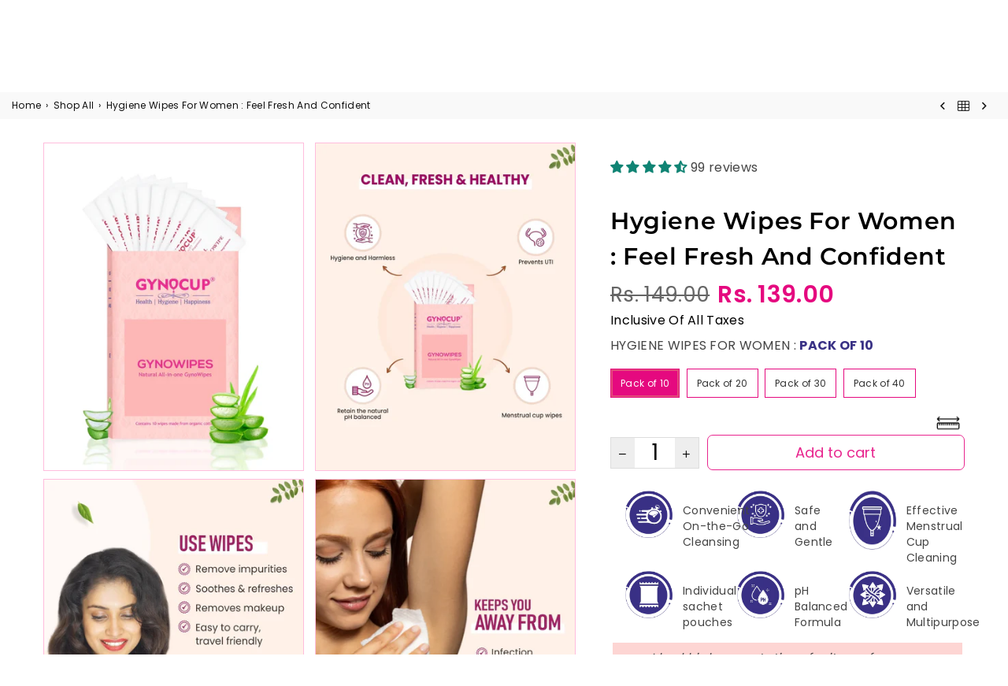

--- FILE ---
content_type: text/html; charset=utf-8
request_url: https://gynocup.com/collections/shop-all/products/hygiene-wipes-for-women
body_size: 53384
content:
<!doctype html>
<html
  class="no-js"
  lang="en"
  
>
  <head><meta charset="utf-8">  <meta http-equiv="X-UA-Compatible" content="IE=edge,chrome=1"><meta name="viewport" content="width=device-width, initial-scale=1.0, maximum-scale=1.0, user-scalable=no"><meta name="theme-color" content="#000"><meta name="format-detection" content="telephone=no"><link rel="canonical" href="https://gynocup.com/products/hygiene-wipes-for-women"><link rel="dns-prefetch" href="https://gynocup.com" crossorigin><link rel="dns-prefetch" href="https://my-store-yuga.myshopify.com" crossorigin><link rel="dns-prefetch" href="https://cdn.shopify.com" crossorigin><link rel="dns-prefetch" href="https://fonts.shopifycdn.com" crossorigin><link rel="preconnect" href="https//fonts.shopifycdn.com/" crossorigin><link rel="preconnect" href="https//cdn.shopify.com" crossorigin><link rel="preconnect" href="https//ajax.googleapis.com">    <link rel="stylesheet" href="https://cdnjs.cloudflare.com/ajax/libs/font-awesome/4.7.0/css/font-awesome.min.css">   <link href="//gynocup.com/cdn/shop/t/19/assets/custom.css?v=80091191878473843511765013719" rel="stylesheet" type="text/css" media="all" /><link rel="preload" as="style" href="//gynocup.com/cdn/shop/t/19/assets/theme.css?v=113167284609741611381766011195" /><link rel="shortcut icon" href="//gynocup.com/cdn/shop/files/favicon_6fd2e665-52cb-40a0-b2db-235132591bbe_32x32.png?v=1687873752" type="image/png"><link rel="apple-touch-icon-precomposed" type="image/png" sizes="152x152" href="//gynocup.com/cdn/shop/files/favicon-m_152x.png?v=1687873764"><title>Intimate Wipes Use For Menstrual Cup Cleaning And Intimate area&ndash; GynoCup</title><meta name="description" content="how GynoCup Intimate Wipes use for menstrual cup cleaning and intimate area. GynoCup Intimate Wipes are alcohol-free and safe for the skin. Buy Now"><!-- /snippets/social-meta-tags.liquid -->     <meta name="keywords" content="GynoCup, gynocup.com" /><meta name="author" content="AdornThemes"><meta property="og:site_name" content="GynoCup"><meta property="og:url" content="https://gynocup.com/products/hygiene-wipes-for-women"><meta property="og:title" content="Hygiene Wipes For Women : Feel Fresh And Confident"><meta property="og:type" content="product"><meta property="og:description" content="how GynoCup Intimate Wipes use for menstrual cup cleaning and intimate area. GynoCup Intimate Wipes are alcohol-free and safe for the skin. Buy Now">  <meta property="og:price:amount" content="139.00">  <meta property="og:price:currency" content="INR"><meta property="og:image" content="http://gynocup.com/cdn/shop/files/awihph2lysxxf744ekgf_1200x1200.webp?v=1743679517"><meta property="og:image" content="http://gynocup.com/cdn/shop/files/vgyipn0w0g2k4agwpien_1200x1200.webp?v=1743679517"><meta property="og:image" content="http://gynocup.com/cdn/shop/files/ueurfpdoedrlmr70res8_1200x1200.webp?v=1743679517"><meta property="og:image:secure_url" content="https://gynocup.com/cdn/shop/files/awihph2lysxxf744ekgf_1200x1200.webp?v=1743679517"><meta property="og:image:secure_url" content="https://gynocup.com/cdn/shop/files/vgyipn0w0g2k4agwpien_1200x1200.webp?v=1743679517"><meta property="og:image:secure_url" content="https://gynocup.com/cdn/shop/files/ueurfpdoedrlmr70res8_1200x1200.webp?v=1743679517">  <meta name="twitter:site" content="@https://x.com/mildcaresofficial"><meta name="twitter:card" content="summary_large_image"><meta name="twitter:title" content="Hygiene Wipes For Women : Feel Fresh And Confident"><meta name="twitter:description" content="how GynoCup Intimate Wipes use for menstrual cup cleaning and intimate area. GynoCup Intimate Wipes are alcohol-free and safe for the skin. Buy Now">
<link rel="preload" as="font" href="//gynocup.com/cdn/fonts/poppins/poppins_n3.05f58335c3209cce17da4f1f1ab324ebe2982441.woff2" type="font/woff2" crossorigin><link rel="preload" as="font" href="//gynocup.com/cdn/fonts/poppins/poppins_n4.0ba78fa5af9b0e1a374041b3ceaadf0a43b41362.woff2" type="font/woff2" crossorigin><link rel="preload" as="font" href="//gynocup.com/cdn/fonts/poppins/poppins_n6.aa29d4918bc243723d56b59572e18228ed0786f6.woff2" type="font/woff2" crossorigin><link rel="preload" as="font" href="//gynocup.com/cdn/fonts/poppins/poppins_n7.56758dcf284489feb014a026f3727f2f20a54626.woff2" type="font/woff2" crossorigin><link rel="preload" as="font" href="//gynocup.com/cdn/fonts/montserrat/montserrat_n3.29e699231893fd243e1620595067294bb067ba2a.woff2" type="font/woff2" crossorigin><link rel="preload" as="font" href="//gynocup.com/cdn/fonts/montserrat/montserrat_n4.81949fa0ac9fd2021e16436151e8eaa539321637.woff2" type="font/woff2" crossorigin><link rel="preload" as="font" href="//gynocup.com/cdn/fonts/montserrat/montserrat_n6.1326b3e84230700ef15b3a29fb520639977513e0.woff2" type="font/woff2" crossorigin><link rel="preload" as="font" href="//gynocup.com/cdn/fonts/montserrat/montserrat_n7.3c434e22befd5c18a6b4afadb1e3d77c128c7939.woff2" type="font/woff2" crossorigin><style type="text/css">*,::after,::before{box-sizing:border-box}article,aside,details,figcaption,figure,footer,header,hgroup,main,menu,nav,section,summary{display:block}body,button,input,select,textarea{font-family:arial;-webkit-font-smoothing:antialiased;-webkit-text-size-adjust:100%}a{background-color:transparent}a,a:after,a:before{transition:all .3s ease-in-out}b,strong{font-weight:700;}em{font-style:italic}small{font-size:80%}sub,sup{font-size:75%;line-height:0;position:relative;vertical-align:baseline}sup{top:-.5em}sub{bottom:-.25em}img{max-width:100%;border:0}button,input,optgroup,select,textarea{color:inherit;font:inherit;margin:0;outline:0}button[disabled],input[disabled]{cursor:default}.mb0{margin-bottom:0!important}.mb10{margin-bottom:10px!important}.mb20{margin-bottom:20px!important}[type=button]::-moz-focus-inner,[type=reset]::-moz-focus-inner,[type=submit]::-moz-focus-inner,button::-moz-focus-inner{border-style:none;padding:0}[type=button]:-moz-focusring,[type=reset]:-moz-focusring,[type=submit]:-moz-focusring,button:-moz-focusring{outline:1px dotted ButtonText}input[type=email],input[type=number],input[type=password],input[type=search]{-webkit-appearance:none;-moz-appearance:none}table{width:100%;border-collapse:collapse;border-spacing:0}td,th{padding:0}textarea{overflow:auto;-webkit-appearance:none;-moz-appearance:none}[tabindex='-1']:focus{outline:0}a,img{outline:0!important;border:0}[role=button],a,button,input,label,select,textarea{touch-action:manipulation}.flex{display:flex}.flex-item{flex:1}.clearfix::after{content:'';display:table;clear:both}.clear{clear:both}.icon__fallback-text,.visually-hidden{position:absolute!important;overflow:hidden;clip:rect(0 0 0 0);height:1px;width:1px;margin:-1px;padding:0;border:0}.visibility-hidden{visibility:hidden}.js-focus-hidden:focus{outline:0}.no-js:not(html),.no-js .js{display:none}.no-js .no-js:not(html){display:block}.skip-link:focus{clip:auto;width:auto;height:auto;margin:0;color:#111;background-color:#fff;padding:10px;opacity:1;z-index:10000;transition:none}blockquote{background:#f8f8f8;font-weight:600;font-size:15px;font-style:normal;text-align:center;padding:0 30px;margin:0}.rte blockquote{padding:25px;margin-bottom:20px}blockquote p+cite{margin-top:7.5px}blockquote cite{display:block;font-size:13px;font-style:inherit}code,pre{font-family:Consolas,monospace;font-size:1em}pre{overflow:auto}.rte:last-child{margin-bottom:0}.rte .h1,.rte .h2,.rte .h3,.rte .h4,.rte .h5,.rte .h6,.rte h1,.rte h2,.rte h3,.rte h4,.rte h5,.rte h6{margin-top:15px;margin-bottom:7.5px}.rte .h1:first-child,.rte .h2:first-child,.rte .h3:first-child,.rte .h4:first-child,.rte .h5:first-child,.rte .h6:first-child,.rte h1:first-child,.rte h2:first-child,.rte h3:first-child,.rte h4:first-child,.rte h5:first-child,.rte h6:first-child{margin-top:0}.rte li{margin-bottom:4px;list-style:inherit}.rte li:last-child{margin-bottom:0}.rte-setting{margin-bottom:11.11111px}.rte-setting:last-child{margin-bottom:0}p:last-child{margin-bottom:0}li{list-style:none}.fine-print{font-size:1.07692em;font-style:italic;margin:20px 0}.txt--minor{font-size:80%}.txt--emphasis{font-style:italic}.icon{display:inline-block;width:20px;height:20px;vertical-align:middle;fill:currentColor}.no-svg .icon{display:none}svg.icon:not(.icon--full-color) circle,svg.icon:not(.icon--full-color) ellipse,svg.icon:not(.icon--full-color) g,svg.icon:not(.icon--full-color) line,svg.icon:not(.icon--full-color) path,svg.icon:not(.icon--full-color) polygon,svg.icon:not(.icon--full-color) polyline,svg.icon:not(.icon--full-color) rect,symbol.icon:not(.icon--full-color) circle,symbol.icon:not(.icon--full-color) ellipse,symbol.icon:not(.icon--full-color) g,symbol.icon:not(.icon--full-color) line,symbol.icon:not(.icon--full-color) path,symbol.icon:not(.icon--full-color) polygon,symbol.icon:not(.icon--full-color) polyline,symbol.icon:not(.icon--full-color) rect{fill:inherit;stroke:inherit}.no-svg .icon__fallback-text{position:static!important;overflow:inherit;clip:none;height:auto;width:auto;margin:0}ol,ul{margin:0;padding:0}ol{list-style:decimal}.list--inline{padding:0;margin:0}.list--inline li{display:inline-block;margin-bottom:0;vertical-align:middle}.rte img{height:auto}.rte table{table-layout:fixed}.rte ol,.rte ul{margin:20px 0 30px 30px}.rte ol.list--inline,.rte ul.list--inline{margin-left:0}.rte ul{list-style:disc outside}.rte ul ul{list-style:circle outside}.rte ul ul ul{list-style:square outside}.rte a:not(.btn){padding-bottom:1px}.text-center .rte ol,.text-center .rte ul,.text-center.rte ol,.text-center.rte ul{margin-left:0;list-style-position:inside}.rte__table-wrapper{max-width:100%;overflow:auto;-webkit-overflow-scrolling:touch}svg:not(:root){overflow:hidden}.video-wrapper{position:relative;overflow:hidden;max-width:100%;padding-bottom:56.25%;height:0;height:auto}.video-wrapper iframe{position:absolute;top:0;left:0;width:100%;height:100%}form{margin:0}legend{border:0;padding:0}button{cursor:pointer}input[type=submit]{cursor:pointer}input[type=text]{-webkit-appearance:none;-moz-appearance:none}[type=checkbox]+label,[type=radio]+label{display:inline-block;margin-bottom:0}label[for]{cursor:pointer}textarea{min-height:100px}input[type=checkbox],input[type=radio]{margin:0 5px 0 0;vertical-align:middle}select::-ms-expand{display:none}.label--hidden{position:absolute;height:0;width:0;margin-bottom:0;overflow:hidden;clip:rect(1px,1px,1px,1px)}.form-vertical input,.form-vertical select,.form-vertical textarea{display:block;width:100%}.form-vertical [type=checkbox],.form-vertical [type=radio]{display:inline-block;width:auto;margin-right:5px}.form-vertical .btn,.form-vertical [type=submit]{display:inline-block;width:auto}.grid--table{display:table;table-layout:fixed;width:100%}.grid--table>.grid__item{float:none;display:table-cell;vertical-align:middle}.is-transitioning{display:block!important;visibility:visible!important}.mr0{margin:0 !important;}.pd0{ padding:0 !important;}.db{display:block}.dbi{display:inline-block}.dn {display:none}.pa {position:absolute}.pr {position:relative}.fwl{font-weight:300}.fwr{font-weight:400}.fwm{font-weight:500}.fwsb{font-weight:600}b,strong,.fwb{font-weight:700}em, .em{font-style:italic}.tt-u{text-transform:uppercase}.tt-l{text-transform:lowercase}.tt-c{text-transform:capitalize}.tt-n{text-transform:none}.tdn {text-decoration:none!important}.tdu {text-decoration:underline}.grid-sizer{width:25%; position:absolute}.w_auto {width:auto!important}.h_auto{height:auto}.w_100{width:100%!important}.h_100{height:100%!important}.fl{display:flex}.fl1{flex:1}.f-row{flex-direction:row}.f-col{flex-direction:column}.f-wrap{flex-wrap:wrap}.f-nowrap{flex-wrap:nowrap}.f-jcs{justify-content:flex-start}.f-jce{justify-content:flex-end}.f-jcc{justify-content:center}.f-jcsb{justify-content:space-between}.f-jcsa{justify-content:space-around}.f-jcse{justify-content:space-evenly}.f-ais{align-items:flex-start}.f-aie{align-items:flex-end}.f-aic{align-items:center}.f-aib{align-items:baseline}.f-aist{align-items:stretch}.f-acs{align-content:flex-start}.f-ace{align-content:flex-end}.f-acc{align-content:center}.f-acsb{align-content:space-between}.f-acsa{align-content:space-around}.f-acst{align-content:stretch}.f-asa{align-self:auto}.f-ass{align-self:flex-start}.f-ase{align-self:flex-end}.f-asc{align-self:center}.f-asb{align-self:baseline}.f-asst{align-self:stretch}.order0{order:0}.order1{order:1}.order2{order:2}.order3{order:3}.tl{text-align:left!important}.tc{text-align:center!important}.tr{text-align:right!important}@media (min-width:768px){.tl-md{text-align:left!important}.tc-md{text-align:center!important}.tr-md{text-align:right!important}.f-row-md{flex-direction:row}.f-col-md{flex-direction:column}.f-wrap-md{flex-wrap:wrap}.f-nowrap-md{flex-wrap:nowrap}.f-jcs-md{justify-content:flex-start}.f-jce-md{justify-content:flex-end}.f-jcc-md{justify-content:center}.f-jcsb-md{justify-content:space-between}.f-jcsa-md{justify-content:space-around}.f-jcse-md{justify-content:space-evenly}.f-ais-md{align-items:flex-start}.f-aie-md{align-items:flex-end}.f-aic-md{align-items:center}.f-aib-md{align-items:baseline}.f-aist-md{align-items:stretch}.f-acs-md{align-content:flex-start}.f-ace-md{align-content:flex-end}.f-acc-md{align-content:center}.f-acsb-md{align-content:space-between}.f-acsa-md{align-content:space-around}.f-acst-md{align-content:stretch}.f-asa-md{align-self:auto}.f-ass-md{align-self:flex-start}.f-ase-md{align-self:flex-end}.f-asc-md{align-self:center}.f-asb-md{align-self:baseline}.f-asst-md{align-self:stretch}}@media (min-width:1025px){.f-row-lg{flex-direction:row}.f-col-lg{flex-direction:column}.f-wrap-lg{flex-wrap:wrap}.f-nowrap-lg{flex-wrap:nowrap}.tl-lg {text-align:left!important}.tc-lg {text-align:center!important}.tr-lg {text-align:right!important}}@media (min-width:1280px){.f-wrap-xl{flex-wrap:wrap}.f-col-xl{flex-direction:column}.tl-xl {text-align:left!important}.tc-xl {text-align:center!important}.tr-xl {text-align:right!important}}.grid{list-style:none;margin:0 -15px;padding:0}.grid::after{content:'';display:table;clear:both}.grid__item{float:left;padding-left:15px;padding-right:15px;width:100%}@media only screen and (max-width:1024px){.grid{margin:0 -7.5px}.grid__item{padding-left:7.5px;padding-right:7.5px}}.grid__item[class*="--push"]{position:relative}.grid--rev{direction:rtl;text-align:left}.grid--rev>.grid__item{direction:ltr;text-align:left;float:right}.col-1,.one-whole{width:100%}.col-2,.five-tenths,.four-eighths,.one-half,.three-sixths,.two-quarters,.wd-50{width:50%}.col-3,.one-third,.two-sixths{width:33.33333%}.four-sixths,.two-thirds{width:66.66667%}.col-4,.one-quarter,.two-eighths{width:25%}.six-eighths,.three-quarters{width:75%}.col-5,.one-fifth,.two-tenths{width:20%}.four-tenths,.two-fifths,.wd-40{width:40%}.six-tenths,.three-fifths,.wd-60{width:60%}.eight-tenths,.four-fifths,.wd-80{width:80%}.one-sixth{width:16.66667%}.five-sixths{width:83.33333%}.one-seventh{width:14.28571%}.one-eighth{width:12.5%}.three-eighths{width:37.5%}.five-eighths{width:62.5%}.seven-eighths{width:87.5%}.one-nineth{width:11.11111%}.one-tenth{width:10%}.three-tenths,.wd-30{width:30%}.seven-tenths,.wd-70{width:70%}.nine-tenths,.wd-90{width:90%}.show{display:block!important}.hide{display:none!important}.text-left{text-align:left!important}.text-right{text-align:right!important}.text-center{text-align:center!important}@media only screen and (min-width:767px){.medium-up--one-whole{width:100%}.medium-up--five-tenths,.medium-up--four-eighths,.medium-up--one-half,.medium-up--three-sixths,.medium-up--two-quarters{width:50%}.medium-up--one-third,.medium-up--two-sixths{width:33.33333%}.medium-up--four-sixths,.medium-up--two-thirds{width:66.66667%}.medium-up--one-quarter,.medium-up--two-eighths{width:25%}.medium-up--six-eighths,.medium-up--three-quarters{width:75%}.medium-up--one-fifth,.medium-up--two-tenths{width:20%}.medium-up--four-tenths,.medium-up--two-fifths{width:40%}.medium-up--six-tenths,.medium-up--three-fifths{width:60%}.medium-up--eight-tenths,.medium-up--four-fifths{width:80%}.medium-up--one-sixth{width:16.66667%}.medium-up--five-sixths{width:83.33333%}.medium-up--one-seventh{width:14.28571%}.medium-up--one-eighth{width:12.5%}.medium-up--three-eighths{width:37.5%}.medium-up--five-eighths{width:62.5%}.medium-up--seven-eighths{width:87.5%}.medium-up--one-nineth{width:11.11111%}.medium-up--one-tenth{width:10%}.medium-up--three-tenths{width:30%}.medium-up--seven-tenths{width:70%}.medium-up--nine-tenths{width:90%}.grid--uniform .medium-up--five-tenths:nth-child(2n+1),.grid--uniform .medium-up--four-eighths:nth-child(2n+1),.grid--uniform .medium-up--one-eighth:nth-child(8n+1),.grid--uniform .medium-up--one-fifth:nth-child(5n+1),.grid--uniform .medium-up--one-half:nth-child(2n+1),.grid--uniform .medium-up--one-quarter:nth-child(4n+1),.grid--uniform .medium-up--one-seventh:nth-child(7n+1),.grid--uniform .medium-up--one-sixth:nth-child(6n+1),.grid--uniform .medium-up--one-third:nth-child(3n+1),.grid--uniform .medium-up--three-sixths:nth-child(2n+1),.grid--uniform .medium-up--two-eighths:nth-child(4n+1),.grid--uniform .medium-up--two-sixths:nth-child(3n+1){clear:both}.medium-up--show{display:block!important}.medium-up--hide{display:none!important}.medium-up--text-left{text-align:left!important}.medium-up--text-right{text-align:right!important}.medium-up--text-center{text-align:center!important}}@media only screen and (min-width:1025px){.large-up--one-whole{width:100%}.large-up--five-tenths,.large-up--four-eighths,.large-up--one-half,.large-up--three-sixths,.large-up--two-quarters{width:50%}.large-up--one-third,.large-up--two-sixths{width:33.33333%}.large-up--four-sixths,.large-up--two-thirds{width:66.66667%}.large-up--one-quarter,.large-up--two-eighths{width:25%}.large-up--six-eighths,.large-up--three-quarters{width:75%}.large-up--one-fifth,.large-up--two-tenths{width:20%}.large-up--four-tenths,.large-up--two-fifths{width:40%}.large-up--six-tenths,.large-up--three-fifths{width:60%}.large-up--eight-tenths,.large-up--four-fifths{width:80%}.large-up--one-sixth{width:16.66667%}.large-up--five-sixths{width:83.33333%}.large-up--one-seventh{width:14.28571%}.large-up--one-eighth{width:12.5%}.large-up--three-eighths{width:37.5%}.large-up--five-eighths{width:62.5%}.large-up--seven-eighths{width:87.5%}.large-up--one-nineth{width:11.11111%}.large-up--one-tenth{width:10%}.large-up--three-tenths{width:30%}.large-up--seven-tenths{width:70%}.large-up--nine-tenths{width:90%}.grid--uniform .large-up--five-tenths:nth-child(2n+1),.grid--uniform .large-up--four-eighths:nth-child(2n+1),.grid--uniform .large-up--one-eighth:nth-child(8n+1),.grid--uniform .large-up--one-fifth:nth-child(5n+1),.grid--uniform .large-up--one-half:nth-child(2n+1),.grid--uniform .large-up--one-quarter:nth-child(4n+1),.grid--uniform .large-up--one-seventh:nth-child(7n+1),.grid--uniform .large-up--one-sixth:nth-child(6n+1),.grid--uniform .large-up--one-third:nth-child(3n+1),.grid--uniform .large-up--three-sixths:nth-child(2n+1),.grid--uniform .large-up--two-eighths:nth-child(4n+1),.grid--uniform .large-up--two-sixths:nth-child(3n+1){clear:both}.large-up--show{display:block!important}.large-up--hide{display:none!important}.large-up--text-left{text-align:left!important}.large-up--text-right{text-align:right!important}.large-up--text-center{text-align:center!important}}@media only screen and (min-width:1280px){.widescreen--one-whole{width:100%}.widescreen--five-tenths,.widescreen--four-eighths,.widescreen--one-half,.widescreen--three-sixths,.widescreen--two-quarters{width:50%}.widescreen--one-third,.widescreen--two-sixths{width:33.33333%}.widescreen--four-sixths,.widescreen--two-thirds{width:66.66667%}.widescreen--one-quarter,.widescreen--two-eighths{width:25%}.widescreen--six-eighths,.widescreen--three-quarters{width:75%}.widescreen--one-fifth,.widescreen--two-tenths{width:20%}.widescreen--four-tenths,.widescreen--two-fifths{width:40%}.widescreen--six-tenths,.widescreen--three-fifths{width:60%}.widescreen--eight-tenths,.widescreen--four-fifths{width:80%}.widescreen--one-sixth{width:16.66667%}.widescreen--five-sixths{width:83.33333%}.widescreen--one-seventh{width:14.28571%}.widescreen--one-eighth{width:12.5%}.widescreen--three-eighths{width:37.5%}.widescreen--five-eighths{width:62.5%}.widescreen--seven-eighths{width:87.5%}.widescreen--one-nineth{width:11.11111%}.widescreen--one-tenth{width:10%}.widescreen--three-tenths{width:30%}.widescreen--seven-tenths{width:70%}.widescreen--nine-tenths{width:90%}.grid--uniform .widescreen--five-tenths:nth-child(2n+1),.grid--uniform .widescreen--four-eighths:nth-child(2n+1),.grid--uniform .widescreen--one-eighth:nth-child(8n+1),.grid--uniform .widescreen--one-fifth:nth-child(5n+1),.grid--uniform .widescreen--one-half:nth-child(2n+1),.grid--uniform .widescreen--one-quarter:nth-child(4n+1),.grid--uniform .widescreen--one-seventh:nth-child(7n+1),.grid--uniform .widescreen--one-sixth:nth-child(6n+1),.grid--uniform .widescreen--one-third:nth-child(3n+1),.grid--uniform .widescreen--three-sixths:nth-child(2n+1),.grid--uniform .widescreen--two-eighths:nth-child(4n+1),.grid--uniform .widescreen--two-sixths:nth-child(3n+1){clear:both}.widescreen--show{display:block!important}.widescreen--hide{display:none!important}.widescreen--text-left{text-align:left!important}.widescreen--text-right{text-align:right!important}.widescreen--text-center{text-align:center!important}}@media only screen and (min-width:1025px) and (max-width:1279px){.large--one-whole{width:100%}.large--five-tenths,.large--four-eighths,.large--one-half,.large--three-sixths,.large--two-quarters{width:50%}.large--one-third,.large--two-sixths{width:33.33333%}.large--four-sixths,.large--two-thirds{width:66.66667%}.large--one-quarter,.large--two-eighths{width:25%}.large--six-eighths,.large--three-quarters{width:75%}.large--one-fifth,.large--two-tenths{width:20%}.large--four-tenths,.large--two-fifths{width:40%}.large--six-tenths,.large--three-fifths{width:60%}.large--eight-tenths,.large--four-fifths{width:80%}.large--one-sixth{width:16.66667%}.large--five-sixths{width:83.33333%}.large--one-seventh{width:14.28571%}.large--one-eighth{width:12.5%}.large--three-eighths{width:37.5%}.large--five-eighths{width:62.5%}.large--seven-eighths{width:87.5%}.large--one-nineth{width:11.11111%}.large--one-tenth{width:10%}.large--three-tenths{width:30%}.large--seven-tenths{width:70%}.large--nine-tenths{width:90%}.grid--uniform .large--five-tenths:nth-child(2n+1),.grid--uniform .large--four-eighths:nth-child(2n+1),.grid--uniform .large--one-eighth:nth-child(8n+1),.grid--uniform .large--one-fifth:nth-child(5n+1),.grid--uniform .large--one-half:nth-child(2n+1),.grid--uniform .large--one-quarter:nth-child(4n+1),.grid--uniform .large--one-seventh:nth-child(7n+1),.grid--uniform .large--one-sixth:nth-child(6n+1),.grid--uniform .large--one-third:nth-child(3n+1),.grid--uniform .large--three-sixths:nth-child(2n+1),.grid--uniform .large--two-eighths:nth-child(4n+1),.grid--uniform .large--two-sixths:nth-child(3n+1){clear:both}.large--show{display:block!important}.large--hide{display:none!important}.large--text-left{text-align:left!important}.large--text-right{text-align:right!important}.large--text-center{text-align:center!important}}@media only screen and (min-width:767px) and (max-width:1024px){.medium--one-whole{width:100%}.medium--five-tenths,.medium--four-eighths,.medium--one-half,.medium--three-sixths,.medium--two-quarters{width:50%}.medium--one-third,.medium--two-sixths{width:33.33333%}.medium--four-sixths,.medium--two-thirds{width:66.66667%}.medium--one-quarter,.medium--two-eighths{width:25%}.medium--six-eighths,.medium--three-quarters{width:75%}.medium--one-fifth,.medium--two-tenths{width:20%}.medium--four-tenths,.medium--two-fifths{width:40%}.medium--six-tenths,.medium--three-fifths{width:60%}.medium--eight-tenths,.medium--four-fifths{width:80%}.medium--one-sixth{width:16.66667%}.medium--five-sixths{width:83.33333%}.medium--one-seventh{width:14.28571%}.medium--one-eighth{width:12.5%}.medium--three-eighths{width:37.5%}.medium--five-eighths{width:62.5%}.medium--seven-eighths{width:87.5%}.medium--one-nineth{width:11.11111%}.medium--one-tenth{width:10%}.medium--three-tenths{width:30%}.medium--seven-tenths{width:70%}.medium--nine-tenths{width:90%}.grid--uniform .medium--five-tenths:nth-child(2n+1),.grid--uniform .medium--four-eighths:nth-child(2n+1),.grid--uniform .medium--one-eighth:nth-child(8n+1),.grid--uniform .medium--one-fifth:nth-child(5n+1),.grid--uniform .medium--one-half:nth-child(2n+1),.grid--uniform .medium--one-quarter:nth-child(4n+1),.grid--uniform .medium--one-seventh:nth-child(7n+1),.grid--uniform .medium--one-sixth:nth-child(6n+1),.grid--uniform .medium--one-third:nth-child(3n+1),.grid--uniform .medium--three-sixths:nth-child(2n+1),.grid--uniform .medium--two-eighths:nth-child(4n+1),.grid--uniform .medium--two-sixths:nth-child(3n+1){clear:both}.medium--show{display:block!important}.medium--hide{display:none!important}.medium--text-left{text-align:left!important}.medium--text-right{text-align:right!important}.medium--text-center{text-align:center!important}}@media only screen and (max-width:766px){.grid{margin:0 -5px}.grid__item{padding-left:5px;padding-right:5px}.small--one-whole{width:100%}.small--five-tenths,.small--four-eighths,.small--one-half,.small--three-sixths,.small--two-quarters{width:50%}.small--one-third,.small--two-sixths{width:33.33333%}.small--four-sixths,.small--two-thirds{width:66.66667%}.small--one-quarter,.small--two-eighths{width:25%}.small--six-eighths,.small--three-quarters{width:75%}.small--one-fifth,.small--two-tenths{width:20%}.small--four-tenths,.small--two-fifths{width:40%}.small--six-tenths,.small--three-fifths{width:60%}.small--eight-tenths,.small--four-fifths{width:80%}.small--one-sixth{width:16.66667%}.small--five-sixths{width:83.33333%}.small--one-seventh{width:14.28571%}.small--one-eighth{width:12.5%}.small--three-eighths{width:37.5%}.small--five-eighths{width:62.5%}.small--seven-eighths{width:87.5%}.small--one-nineth{width:11.11111%}.small--one-tenth{width:10%}.small--three-tenths{width:30%}.small--seven-tenths{width:70%}.small--nine-tenths{width:90%}.grid--uniform .small--five-tenths:nth-child(2n+1),.grid--uniform .small--four-eighths:nth-child(2n+1),.grid--uniform .small--one-eighth:nth-child(8n+1),.grid--uniform .small--one-half:nth-child(2n+1),.grid--uniform .small--one-quarter:nth-child(4n+1),.grid--uniform .small--one-seventh:nth-child(7n+1),.grid--uniform .small--one-sixth:nth-child(6n+1),.grid--uniform .small--one-third:nth-child(3n+1),.grid--uniform .small--three-sixths:nth-child(2n+1),.grid--uniform .small--two-eighths:nth-child(4n+1),.grid--uniform .small--two-sixths:nth-child(3n+1),.grid--uniform.small--one-fifth:nth-child(5n+1){clear:both}.small--show{display:block!important}.small--hide{display:none!important}.small--text-left{text-align:left!important}.small--text-right{text-align:right!important}.small--text-center{text-align:center!important}}@font-face {font-family: Poppins;font-weight: 400;font-style: normal;font-display: swap;src: url("//gynocup.com/cdn/fonts/poppins/poppins_n4.0ba78fa5af9b0e1a374041b3ceaadf0a43b41362.woff2") format("woff2"), url("//gynocup.com/cdn/fonts/poppins/poppins_n4.214741a72ff2596839fc9760ee7a770386cf16ca.woff") format("woff");}@font-face {font-family: Poppins;font-weight: 300;font-style: normal;font-display: swap;src: url("//gynocup.com/cdn/fonts/poppins/poppins_n3.05f58335c3209cce17da4f1f1ab324ebe2982441.woff2") format("woff2"), url("//gynocup.com/cdn/fonts/poppins/poppins_n3.6971368e1f131d2c8ff8e3a44a36b577fdda3ff5.woff") format("woff");}@font-face {font-family: Poppins;font-weight: 600;font-style: normal;font-display: swap;src: url("//gynocup.com/cdn/fonts/poppins/poppins_n6.aa29d4918bc243723d56b59572e18228ed0786f6.woff2") format("woff2"), url("//gynocup.com/cdn/fonts/poppins/poppins_n6.5f815d845fe073750885d5b7e619ee00e8111208.woff") format("woff");}@font-face {font-family: Poppins;font-weight: 700;font-style: normal;font-display: swap;src: url("//gynocup.com/cdn/fonts/poppins/poppins_n7.56758dcf284489feb014a026f3727f2f20a54626.woff2") format("woff2"), url("//gynocup.com/cdn/fonts/poppins/poppins_n7.f34f55d9b3d3205d2cd6f64955ff4b36f0cfd8da.woff") format("woff");}@font-face {font-family: Montserrat;font-weight: 400;font-style: normal;font-display: swap;src: url("//gynocup.com/cdn/fonts/montserrat/montserrat_n4.81949fa0ac9fd2021e16436151e8eaa539321637.woff2") format("woff2"), url("//gynocup.com/cdn/fonts/montserrat/montserrat_n4.a6c632ca7b62da89c3594789ba828388aac693fe.woff") format("woff");}@font-face {font-family: Montserrat;font-weight: 300;font-style: normal;font-display: swap;src: url("//gynocup.com/cdn/fonts/montserrat/montserrat_n3.29e699231893fd243e1620595067294bb067ba2a.woff2") format("woff2"), url("//gynocup.com/cdn/fonts/montserrat/montserrat_n3.64ed56f012a53c08a49d49bd7e0c8d2f46119150.woff") format("woff");}@font-face {font-family: Montserrat;font-weight: 600;font-style: normal;font-display: swap;src: url("//gynocup.com/cdn/fonts/montserrat/montserrat_n6.1326b3e84230700ef15b3a29fb520639977513e0.woff2") format("woff2"), url("//gynocup.com/cdn/fonts/montserrat/montserrat_n6.652f051080eb14192330daceed8cd53dfdc5ead9.woff") format("woff");}@font-face {font-family: Montserrat;font-weight: 700;font-style: normal;font-display: swap;src: url("//gynocup.com/cdn/fonts/montserrat/montserrat_n7.3c434e22befd5c18a6b4afadb1e3d77c128c7939.woff2") format("woff2"), url("//gynocup.com/cdn/fonts/montserrat/montserrat_n7.5d9fa6e2cae713c8fb539a9876489d86207fe957.woff") format("woff");}@font-face{font-family:Adorn-Icons;src:url("//gynocup.com/cdn/shop/t/19/assets/adorn-icons.woff2?v=167339017966625775301765013719") format('woff2'),url("//gynocup.com/cdn/shop/t/19/assets/adorn-icons.woff?v=177162561609770262791765013719") format('woff');font-weight:400;font-style:normal;font-display:swap}.ad{font:normal normal normal 14px/1 adorn-icons;speak:none;text-transform:none;display:inline-block;vertical-align:middle;text-rendering:auto;-webkit-font-smoothing:antialiased;-moz-osx-font-smoothing:grayscale}</style>  <link rel="stylesheet" href="//gynocup.com/cdn/shop/t/19/assets/theme.css?v=113167284609741611381766011195" type="text/css" media="all">    <link rel="preload" href="//gynocup.com/cdn/shop/t/19/assets/jquery.min.js?v=11054033913403182911765013719" as="script">  <link rel="preload" href="//gynocup.com/cdn/shop/t/19/assets/vendor.min.js?v=123969809457823041671765013719" as="script">  <script src="//gynocup.com/cdn/shop/t/19/assets/jquery.min.js?v=11054033913403182911765013719"defer="defer"></script><script>var theme = {strings:{addToCart:"Add to cart",soldOut:"Sold out",unavailable:"Unavailable",showMore:"Show More",showLess:"Show Less"},mlcurrency:false,moneyFormat:"Rs. {{amount}}",currencyFormat:"money_with_currency_format",shopCurrency:"INR",autoCurrencies:true,money_currency_format:"Rs. {{amount}}",money_format:"Rs. {{amount}}",ajax_cart:true,fixedHeader:true,animation:true,animationMobile:true,searchresult:"See all results",wlAvailable:"Available in Wishlist",rtl:false,days:"Days",hours:"Hrs",minuts:"Min",seconds:"Sec",};document.documentElement.className = document.documentElement.className.replace('no-js', 'js');var Metatheme = null,thm = 'Belle', shpeml = 'reachus@gynocup.com', dmn = window.location.hostname;        window.lazySizesConfig = window.lazySizesConfig || {};window.lazySizesConfig.loadMode = 1;window.lazySizesConfig.expand = 10;window.lazySizesConfig.expFactor = 1.5;      window.lazySizesConfig.loadHidden = false;</script><script src="//gynocup.com/cdn/shop/t/19/assets/vendor.min.js?v=123969809457823041671765013719" defer="defer"></script>
   <script>window.performance && window.performance.mark && window.performance.mark('shopify.content_for_header.start');</script><meta name="google-site-verification" content="hRfhQIKx_lkrtE01Y9_i0gcT3riDX5AG2EWYdn_Wd9Q">
<meta id="shopify-digital-wallet" name="shopify-digital-wallet" content="/68458479936/digital_wallets/dialog">
<link rel="alternate" type="application/json+oembed" href="https://gynocup.com/products/hygiene-wipes-for-women.oembed">
<script async="async" data-src="/checkouts/internal/preloads.js?locale=en-IN"></script>
<script id="shopify-features" type="application/json">{"accessToken":"4ee5d79ec7c2ef14f92ba4911831d569","betas":["rich-media-storefront-analytics"],"domain":"gynocup.com","predictiveSearch":true,"shopId":68458479936,"locale":"en"}</script>
<script>var Shopify = Shopify || {};
Shopify.shop = "my-store-yuga.myshopify.com";
Shopify.locale = "en";
Shopify.currency = {"active":"INR","rate":"1.0"};
Shopify.country = "IN";
Shopify.theme = {"name":"Without Shopflo","id":182369452352,"schema_name":"Belle OS 2.0","schema_version":"4.3","theme_store_id":null,"role":"main"};
Shopify.theme.handle = "null";
Shopify.theme.style = {"id":null,"handle":null};
Shopify.cdnHost = "gynocup.com/cdn";
Shopify.routes = Shopify.routes || {};
Shopify.routes.root = "/";</script>
<script type="module">!function(o){(o.Shopify=o.Shopify||{}).modules=!0}(window);</script>
<script>!function(o){function n(){var o=[];function n(){o.push(Array.prototype.slice.apply(arguments))}return n.q=o,n}var t=o.Shopify=o.Shopify||{};t.loadFeatures=n(),t.autoloadFeatures=n()}(window);</script>
<script id="shop-js-analytics" type="application/json">{"pageType":"product"}</script>
<script defer="defer" async type="module" data-src="//gynocup.com/cdn/shopifycloud/shop-js/modules/v2/client.init-shop-cart-sync_BN7fPSNr.en.esm.js"></script>
<script defer="defer" async type="module" data-src="//gynocup.com/cdn/shopifycloud/shop-js/modules/v2/chunk.common_Cbph3Kss.esm.js"></script>
<script defer="defer" async type="module" data-src="//gynocup.com/cdn/shopifycloud/shop-js/modules/v2/chunk.modal_DKumMAJ1.esm.js"></script>
<script type="module">
  await import("//gynocup.com/cdn/shopifycloud/shop-js/modules/v2/client.init-shop-cart-sync_BN7fPSNr.en.esm.js");
await import("//gynocup.com/cdn/shopifycloud/shop-js/modules/v2/chunk.common_Cbph3Kss.esm.js");
await import("//gynocup.com/cdn/shopifycloud/shop-js/modules/v2/chunk.modal_DKumMAJ1.esm.js");

  window.Shopify.SignInWithShop?.initShopCartSync?.({"fedCMEnabled":true,"windoidEnabled":true});

</script>
<script>(function() {
  var isLoaded = false;
  function asyncLoad() {
    if (isLoaded) return;
    isLoaded = true;
    var urls = ["https:\/\/d23dclunsivw3h.cloudfront.net\/redirect-app.js?shop=my-store-yuga.myshopify.com","https:\/\/cdn.nfcube.com\/instafeed-a87a57b0ee479a8b975bab549a939d80.js?shop=my-store-yuga.myshopify.com","\/\/cdn.shopify.com\/proxy\/e896fc56e135e5f778ee1854f60f06426d7d41851ebb3f7a1f391bbe0c4f7dc2\/api.goaffpro.com\/loader.js?shop=my-store-yuga.myshopify.com\u0026sp-cache-control=cHVibGljLCBtYXgtYWdlPTkwMA","https:\/\/sr-cdn.shiprocket.in\/sr-promise\/static\/uc.js?channel_id=4\u0026sr_company_id=318509\u0026shop=my-store-yuga.myshopify.com"];
    for (var i = 0; i < urls.length; i++) {
      var s = document.createElement('script');
      s.type = 'text/javascript';
      s.async = true;
      s.src = urls[i];
      var x = document.getElementsByTagName('script')[0];
      x.parentNode.insertBefore(s, x);
    }
  };
  document.addEventListener('StartAsyncLoading',function(event){asyncLoad();});if(window.attachEvent) {
    window.attachEvent('onload', function(){});
  } else {
    window.addEventListener('load', function(){}, false);
  }
})();</script>
<script id="__st">var __st={"a":68458479936,"offset":19800,"reqid":"0e1588d3-0ded-4dcb-ba83-b93840f061fe-1770014703","pageurl":"gynocup.com\/collections\/shop-all\/products\/hygiene-wipes-for-women","u":"bd16570f2f6a","p":"product","rtyp":"product","rid":8138382442816};</script>
<script>window.ShopifyPaypalV4VisibilityTracking = true;</script>
<script id="captcha-bootstrap">!function(){'use strict';const t='contact',e='account',n='new_comment',o=[[t,t],['blogs',n],['comments',n],[t,'customer']],c=[[e,'customer_login'],[e,'guest_login'],[e,'recover_customer_password'],[e,'create_customer']],r=t=>t.map((([t,e])=>`form[action*='/${t}']:not([data-nocaptcha='true']) input[name='form_type'][value='${e}']`)).join(','),a=t=>()=>t?[...document.querySelectorAll(t)].map((t=>t.form)):[];function s(){const t=[...o],e=r(t);return a(e)}const i='password',u='form_key',d=['recaptcha-v3-token','g-recaptcha-response','h-captcha-response',i],f=()=>{try{return window.sessionStorage}catch{return}},m='__shopify_v',_=t=>t.elements[u];function p(t,e,n=!1){try{const o=window.sessionStorage,c=JSON.parse(o.getItem(e)),{data:r}=function(t){const{data:e,action:n}=t;return t[m]||n?{data:e,action:n}:{data:t,action:n}}(c);for(const[e,n]of Object.entries(r))t.elements[e]&&(t.elements[e].value=n);n&&o.removeItem(e)}catch(o){console.error('form repopulation failed',{error:o})}}const l='form_type',E='cptcha';function T(t){t.dataset[E]=!0}const w=window,h=w.document,L='Shopify',v='ce_forms',y='captcha';let A=!1;((t,e)=>{const n=(g='f06e6c50-85a8-45c8-87d0-21a2b65856fe',I='https://cdn.shopify.com/shopifycloud/storefront-forms-hcaptcha/ce_storefront_forms_captcha_hcaptcha.v1.5.2.iife.js',D={infoText:'Protected by hCaptcha',privacyText:'Privacy',termsText:'Terms'},(t,e,n)=>{const o=w[L][v],c=o.bindForm;if(c)return c(t,g,e,D).then(n);var r;o.q.push([[t,g,e,D],n]),r=I,A||(h.body.append(Object.assign(h.createElement('script'),{id:'captcha-provider',async:!0,src:r})),A=!0)});var g,I,D;w[L]=w[L]||{},w[L][v]=w[L][v]||{},w[L][v].q=[],w[L][y]=w[L][y]||{},w[L][y].protect=function(t,e){n(t,void 0,e),T(t)},Object.freeze(w[L][y]),function(t,e,n,w,h,L){const[v,y,A,g]=function(t,e,n){const i=e?o:[],u=t?c:[],d=[...i,...u],f=r(d),m=r(i),_=r(d.filter((([t,e])=>n.includes(e))));return[a(f),a(m),a(_),s()]}(w,h,L),I=t=>{const e=t.target;return e instanceof HTMLFormElement?e:e&&e.form},D=t=>v().includes(t);t.addEventListener('submit',(t=>{const e=I(t);if(!e)return;const n=D(e)&&!e.dataset.hcaptchaBound&&!e.dataset.recaptchaBound,o=_(e),c=g().includes(e)&&(!o||!o.value);(n||c)&&t.preventDefault(),c&&!n&&(function(t){try{if(!f())return;!function(t){const e=f();if(!e)return;const n=_(t);if(!n)return;const o=n.value;o&&e.removeItem(o)}(t);const e=Array.from(Array(32),(()=>Math.random().toString(36)[2])).join('');!function(t,e){_(t)||t.append(Object.assign(document.createElement('input'),{type:'hidden',name:u})),t.elements[u].value=e}(t,e),function(t,e){const n=f();if(!n)return;const o=[...t.querySelectorAll(`input[type='${i}']`)].map((({name:t})=>t)),c=[...d,...o],r={};for(const[a,s]of new FormData(t).entries())c.includes(a)||(r[a]=s);n.setItem(e,JSON.stringify({[m]:1,action:t.action,data:r}))}(t,e)}catch(e){console.error('failed to persist form',e)}}(e),e.submit())}));const S=(t,e)=>{t&&!t.dataset[E]&&(n(t,e.some((e=>e===t))),T(t))};for(const o of['focusin','change'])t.addEventListener(o,(t=>{const e=I(t);D(e)&&S(e,y())}));const B=e.get('form_key'),M=e.get(l),P=B&&M;t.addEventListener('DOMContentLoaded',(()=>{const t=y();if(P)for(const e of t)e.elements[l].value===M&&p(e,B);[...new Set([...A(),...v().filter((t=>'true'===t.dataset.shopifyCaptcha))])].forEach((e=>S(e,t)))}))}(h,new URLSearchParams(w.location.search),n,t,e,['guest_login'])})(!0,!0)}();</script>
<script integrity="sha256-4kQ18oKyAcykRKYeNunJcIwy7WH5gtpwJnB7kiuLZ1E=" data-source-attribution="shopify.loadfeatures" defer="defer" data-src="//gynocup.com/cdn/shopifycloud/storefront/assets/storefront/load_feature-a0a9edcb.js" crossorigin="anonymous"></script>
<script data-source-attribution="shopify.dynamic_checkout.dynamic.init">var Shopify=Shopify||{};Shopify.PaymentButton=Shopify.PaymentButton||{isStorefrontPortableWallets:!0,init:function(){window.Shopify.PaymentButton.init=function(){};var t=document.createElement("script");t.data-src="https://gynocup.com/cdn/shopifycloud/portable-wallets/latest/portable-wallets.en.js",t.type="module",document.head.appendChild(t)}};
</script>
<script data-source-attribution="shopify.dynamic_checkout.buyer_consent">
  function portableWalletsHideBuyerConsent(e){var t=document.getElementById("shopify-buyer-consent"),n=document.getElementById("shopify-subscription-policy-button");t&&n&&(t.classList.add("hidden"),t.setAttribute("aria-hidden","true"),n.removeEventListener("click",e))}function portableWalletsShowBuyerConsent(e){var t=document.getElementById("shopify-buyer-consent"),n=document.getElementById("shopify-subscription-policy-button");t&&n&&(t.classList.remove("hidden"),t.removeAttribute("aria-hidden"),n.addEventListener("click",e))}window.Shopify?.PaymentButton&&(window.Shopify.PaymentButton.hideBuyerConsent=portableWalletsHideBuyerConsent,window.Shopify.PaymentButton.showBuyerConsent=portableWalletsShowBuyerConsent);
</script>
<script data-source-attribution="shopify.dynamic_checkout.cart.bootstrap">document.addEventListener("DOMContentLoaded",(function(){function t(){return document.querySelector("shopify-accelerated-checkout-cart, shopify-accelerated-checkout")}if(t())Shopify.PaymentButton.init();else{new MutationObserver((function(e,n){t()&&(Shopify.PaymentButton.init(),n.disconnect())})).observe(document.body,{childList:!0,subtree:!0})}}));
</script>

<script>window.performance && window.performance.mark && window.performance.mark('shopify.content_for_header.end');</script><!-- "snippets/weglot_hreftags.liquid" was not rendered, the associated app was uninstalled --><!-- "snippets/weglot_switcher.liquid" was not rendered, the associated app was uninstalled --><!-- Start Advanced Store Localization Code: https://apps.shopify.com/advanced-geo-functions --><script type="text/javascript">
window.addEventListener('DOMContentLoaded',function(){
window.asl_location_override = function(type, location){
    localStorage.removeItem('country_override');
    localStorage.removeItem('region_override');
    localStorage.removeItem('zip_override');
    if(typeof location === '') localStorage.removeItem(type);
    else localStorage.setItem(type, location);
}
window.asl_deferload = function(){
    const asl_params = new URLSearchParams(window.location.search);
    var asl_override = '';     
    if(asl_params.has('region_redirected')) { localStorage.removeItem('zip_override'); localStorage.removeItem('country_override'); localStorage.removeItem('region_override'); }
        else if(asl_params.has('country_override')) { asl_override = '&country_override='+asl_params.get('country_override');  }
    else if(asl_params.has('region_override')){ asl_override = '&region_override='+asl_params.get('region_override');  localStorage.removeItem('country_override'); }
        else if(localStorage.getItem('country_override') !== null && localStorage.getItem('country_override') !== '')  asl_override = '&country_overridden='+localStorage.getItem('country_override');
    else if(localStorage.getItem('region_override') !== null && localStorage.getItem('region_override') !== '')  asl_override = '&region_overridden='+localStorage.getItem('region_override');  


    (function($){
        var asl_s = document.createElement("script"); 
        asl_s.src = "https://localize.shop-keeper.com/api.js?themeid=182369452352&url="+encodeURIComponent(window.location.toString())+asl_override;
        asl_s.type = 'text/javascript';
        asl_s.onerror = function(){ $('style#asl_cleaner').remove(); $('style#asl_filter').remove(); $('style#asl_custom_filters').remove(); }
        try{
            document.getElementsByTagName("head")[0].appendChild(asl_s);
        } catch(error){
            $('style#asl_cleaner').remove(); 
            $('style#asl_custom_filters').remove();
            $('style#asl_filter').remove(); 
        }
    })(jQuery);
}
if(typeof jQuery === 'undefined'){
    var asl_jq = document.createElement("script"); 
    console.log('Advanced Store Localization: You should enable jQuery in "System" to speed up loading');
    asl_jq.src = "https://code.jquery.com/jquery-3.6.0.min.js";
    asl_jq.onload = function(){ asl_deferload(); }
    asl_jq.type = 'text/javascript';
    document.getElementsByTagName("head")[0].appendChild(asl_jq);
} else {
    asl_deferload();
}
});
</script>

<style id="asl_filter">
</style>
<style id="asl_cleaner">
.asl_discard  { visibility: none !important; opacity: 0 !important }
</style>
<style>
    </style>

<!-- End Advanced Store Localization Code --> 

<script type="text/javascript">
      (function(c,l,a,r,i,t,y){
          c[a]=c[a]||function(){(c[a].q=c[a].q||[]).push(arguments)};
          t=l.createElement(r);t.async=1;t.src="https://www.clarity.ms/tag/"+i;
          y=l.getElementsByTagName(r)[0];y.parentNode.insertBefore(t,y);
      })(window, document, "clarity", "script", "lruw4ia68g");
    </script>


  <!-- BEGIN app block: shopify://apps/sc-easy-redirects/blocks/app/be3f8dbd-5d43-46b4-ba43-2d65046054c2 -->
    <!-- common for all pages -->
    
    
        <script src="https://cdn.shopify.com/extensions/264f3360-3201-4ab7-9087-2c63466c86a3/sc-easy-redirects-5/assets/esc-redirect-app-live-feature.js" async></script>
    




<!-- END app block --><!-- BEGIN app block: shopify://apps/judge-me-reviews/blocks/judgeme_core/61ccd3b1-a9f2-4160-9fe9-4fec8413e5d8 --><!-- Start of Judge.me Core -->






<link rel="dns-prefetch" href="https://cdnwidget.judge.me">
<link rel="dns-prefetch" href="https://cdn.judge.me">
<link rel="dns-prefetch" href="https://cdn1.judge.me">
<link rel="dns-prefetch" href="https://api.judge.me">

<script data-cfasync='false' class='jdgm-settings-script'>window.jdgmSettings={"pagination":5,"disable_web_reviews":false,"badge_no_review_text":"No reviews","badge_n_reviews_text":"{{ n }} review/reviews","hide_badge_preview_if_no_reviews":true,"badge_hide_text":false,"enforce_center_preview_badge":false,"widget_title":"Customer Reviews","widget_open_form_text":"Write a review","widget_close_form_text":"Cancel review","widget_refresh_page_text":"Refresh page","widget_summary_text":"Based on {{ number_of_reviews }} review/reviews","widget_no_review_text":"Be the first to write a review","widget_name_field_text":"Display name","widget_verified_name_field_text":"Verified Name (public)","widget_name_placeholder_text":"Display name","widget_required_field_error_text":"This field is required.","widget_email_field_text":"Email address","widget_verified_email_field_text":"Verified Email (private, can not be edited)","widget_email_placeholder_text":"Your email address","widget_email_field_error_text":"Please enter a valid email address.","widget_rating_field_text":"Rating","widget_review_title_field_text":"Review Title","widget_review_title_placeholder_text":"Give your review a title","widget_review_body_field_text":"Review content","widget_review_body_placeholder_text":"Start writing here...","widget_pictures_field_text":"Picture/Video (optional)","widget_submit_review_text":"Submit Review","widget_submit_verified_review_text":"Submit Verified Review","widget_submit_success_msg_with_auto_publish":"Thank you! Please refresh the page in a few moments to see your review. You can remove or edit your review by logging into \u003ca href='https://judge.me/login' target='_blank' rel='nofollow noopener'\u003eJudge.me\u003c/a\u003e","widget_submit_success_msg_no_auto_publish":"Thank you! Your review will be published as soon as it is approved by the shop admin. You can remove or edit your review by logging into \u003ca href='https://judge.me/login' target='_blank' rel='nofollow noopener'\u003eJudge.me\u003c/a\u003e","widget_show_default_reviews_out_of_total_text":"Showing {{ n_reviews_shown }} out of {{ n_reviews }} reviews.","widget_show_all_link_text":"Show all","widget_show_less_link_text":"Show less","widget_author_said_text":"{{ reviewer_name }} said:","widget_days_text":"{{ n }} days ago","widget_weeks_text":"{{ n }} week/weeks ago","widget_months_text":"{{ n }} month/months ago","widget_years_text":"{{ n }} year/years ago","widget_yesterday_text":"Yesterday","widget_today_text":"Today","widget_replied_text":"\u003e\u003e {{ shop_name }} replied:","widget_read_more_text":"Read more","widget_reviewer_name_as_initial":"","widget_rating_filter_color":"#fbcd0a","widget_rating_filter_see_all_text":"See all reviews","widget_sorting_most_recent_text":"Most Recent","widget_sorting_highest_rating_text":"Highest Rating","widget_sorting_lowest_rating_text":"Lowest Rating","widget_sorting_with_pictures_text":"Only Pictures","widget_sorting_most_helpful_text":"Most Helpful","widget_open_question_form_text":"Ask a question","widget_reviews_subtab_text":"Reviews","widget_questions_subtab_text":"Questions","widget_question_label_text":"Question","widget_answer_label_text":"Answer","widget_question_placeholder_text":"Write your question here","widget_submit_question_text":"Submit Question","widget_question_submit_success_text":"Thank you for your question! We will notify you once it gets answered.","verified_badge_text":"Verified","verified_badge_bg_color":"","verified_badge_text_color":"","verified_badge_placement":"left-of-reviewer-name","widget_review_max_height":"","widget_hide_border":false,"widget_social_share":false,"widget_thumb":false,"widget_review_location_show":false,"widget_location_format":"","all_reviews_include_out_of_store_products":true,"all_reviews_out_of_store_text":"(out of store)","all_reviews_pagination":100,"all_reviews_product_name_prefix_text":"about","enable_review_pictures":true,"enable_question_anwser":false,"widget_theme":"default","review_date_format":"mm/dd/yyyy","default_sort_method":"most-recent","widget_product_reviews_subtab_text":"Product Reviews","widget_shop_reviews_subtab_text":"Shop Reviews","widget_other_products_reviews_text":"Reviews for other products","widget_store_reviews_subtab_text":"Store reviews","widget_no_store_reviews_text":"This store hasn't received any reviews yet","widget_web_restriction_product_reviews_text":"This product hasn't received any reviews yet","widget_no_items_text":"No items found","widget_show_more_text":"Show more","widget_write_a_store_review_text":"Write a Store Review","widget_other_languages_heading":"Reviews in Other Languages","widget_translate_review_text":"Translate review to {{ language }}","widget_translating_review_text":"Translating...","widget_show_original_translation_text":"Show original ({{ language }})","widget_translate_review_failed_text":"Review couldn't be translated.","widget_translate_review_retry_text":"Retry","widget_translate_review_try_again_later_text":"Try again later","show_product_url_for_grouped_product":false,"widget_sorting_pictures_first_text":"Pictures First","show_pictures_on_all_rev_page_mobile":false,"show_pictures_on_all_rev_page_desktop":false,"floating_tab_hide_mobile_install_preference":false,"floating_tab_button_name":"★ Reviews","floating_tab_title":"Let customers speak for us","floating_tab_button_color":"","floating_tab_button_background_color":"","floating_tab_url":"","floating_tab_url_enabled":false,"floating_tab_tab_style":"text","all_reviews_text_badge_text":"Customers rate us {{ shop.metafields.judgeme.all_reviews_rating | round: 1 }}/5 based on {{ shop.metafields.judgeme.all_reviews_count }} reviews.","all_reviews_text_badge_text_branded_style":"{{ shop.metafields.judgeme.all_reviews_rating | round: 1 }} out of 5 stars based on {{ shop.metafields.judgeme.all_reviews_count }} reviews","is_all_reviews_text_badge_a_link":false,"show_stars_for_all_reviews_text_badge":false,"all_reviews_text_badge_url":"","all_reviews_text_style":"text","all_reviews_text_color_style":"judgeme_brand_color","all_reviews_text_color":"#108474","all_reviews_text_show_jm_brand":true,"featured_carousel_show_header":true,"featured_carousel_title":"Let customers speak for us","testimonials_carousel_title":"Customers are saying","videos_carousel_title":"Real customer stories","cards_carousel_title":"Customers are saying","featured_carousel_count_text":"from {{ n }} reviews","featured_carousel_add_link_to_all_reviews_page":false,"featured_carousel_url":"","featured_carousel_show_images":true,"featured_carousel_autoslide_interval":5,"featured_carousel_arrows_on_the_sides":false,"featured_carousel_height":250,"featured_carousel_width":80,"featured_carousel_image_size":0,"featured_carousel_image_height":250,"featured_carousel_arrow_color":"#eeeeee","verified_count_badge_style":"vintage","verified_count_badge_orientation":"horizontal","verified_count_badge_color_style":"judgeme_brand_color","verified_count_badge_color":"#108474","is_verified_count_badge_a_link":false,"verified_count_badge_url":"","verified_count_badge_show_jm_brand":true,"widget_rating_preset_default":5,"widget_first_sub_tab":"product-reviews","widget_show_histogram":true,"widget_histogram_use_custom_color":false,"widget_pagination_use_custom_color":false,"widget_star_use_custom_color":false,"widget_verified_badge_use_custom_color":false,"widget_write_review_use_custom_color":false,"picture_reminder_submit_button":"Upload Pictures","enable_review_videos":false,"mute_video_by_default":false,"widget_sorting_videos_first_text":"Videos First","widget_review_pending_text":"Pending","featured_carousel_items_for_large_screen":3,"social_share_options_order":"Facebook,Twitter","remove_microdata_snippet":false,"disable_json_ld":false,"enable_json_ld_products":false,"preview_badge_show_question_text":false,"preview_badge_no_question_text":"No questions","preview_badge_n_question_text":"{{ number_of_questions }} question/questions","qa_badge_show_icon":false,"qa_badge_position":"same-row","remove_judgeme_branding":false,"widget_add_search_bar":false,"widget_search_bar_placeholder":"Search","widget_sorting_verified_only_text":"Verified only","featured_carousel_theme":"default","featured_carousel_show_rating":true,"featured_carousel_show_title":true,"featured_carousel_show_body":true,"featured_carousel_show_date":false,"featured_carousel_show_reviewer":true,"featured_carousel_show_product":false,"featured_carousel_header_background_color":"#108474","featured_carousel_header_text_color":"#ffffff","featured_carousel_name_product_separator":"reviewed","featured_carousel_full_star_background":"#108474","featured_carousel_empty_star_background":"#dadada","featured_carousel_vertical_theme_background":"#f9fafb","featured_carousel_verified_badge_enable":true,"featured_carousel_verified_badge_color":"#108474","featured_carousel_border_style":"round","featured_carousel_review_line_length_limit":3,"featured_carousel_more_reviews_button_text":"Read more reviews","featured_carousel_view_product_button_text":"View product","all_reviews_page_load_reviews_on":"scroll","all_reviews_page_load_more_text":"Load More Reviews","disable_fb_tab_reviews":false,"enable_ajax_cdn_cache":false,"widget_advanced_speed_features":5,"widget_public_name_text":"displayed publicly like","default_reviewer_name":"John Smith","default_reviewer_name_has_non_latin":true,"widget_reviewer_anonymous":"Anonymous","medals_widget_title":"Judge.me Review Medals","medals_widget_background_color":"#f9fafb","medals_widget_position":"footer_all_pages","medals_widget_border_color":"#f9fafb","medals_widget_verified_text_position":"left","medals_widget_use_monochromatic_version":false,"medals_widget_elements_color":"#108474","show_reviewer_avatar":true,"widget_invalid_yt_video_url_error_text":"Not a YouTube video URL","widget_max_length_field_error_text":"Please enter no more than {0} characters.","widget_show_country_flag":false,"widget_show_collected_via_shop_app":true,"widget_verified_by_shop_badge_style":"light","widget_verified_by_shop_text":"Verified by Shop","widget_show_photo_gallery":false,"widget_load_with_code_splitting":true,"widget_ugc_install_preference":false,"widget_ugc_title":"Made by us, Shared by you","widget_ugc_subtitle":"Tag us to see your picture featured in our page","widget_ugc_arrows_color":"#ffffff","widget_ugc_primary_button_text":"Buy Now","widget_ugc_primary_button_background_color":"#108474","widget_ugc_primary_button_text_color":"#ffffff","widget_ugc_primary_button_border_width":"0","widget_ugc_primary_button_border_style":"none","widget_ugc_primary_button_border_color":"#108474","widget_ugc_primary_button_border_radius":"25","widget_ugc_secondary_button_text":"Load More","widget_ugc_secondary_button_background_color":"#ffffff","widget_ugc_secondary_button_text_color":"#108474","widget_ugc_secondary_button_border_width":"2","widget_ugc_secondary_button_border_style":"solid","widget_ugc_secondary_button_border_color":"#108474","widget_ugc_secondary_button_border_radius":"25","widget_ugc_reviews_button_text":"View Reviews","widget_ugc_reviews_button_background_color":"#ffffff","widget_ugc_reviews_button_text_color":"#108474","widget_ugc_reviews_button_border_width":"2","widget_ugc_reviews_button_border_style":"solid","widget_ugc_reviews_button_border_color":"#108474","widget_ugc_reviews_button_border_radius":"25","widget_ugc_reviews_button_link_to":"judgeme-reviews-page","widget_ugc_show_post_date":true,"widget_ugc_max_width":"800","widget_rating_metafield_value_type":true,"widget_primary_color":"#108474","widget_enable_secondary_color":false,"widget_secondary_color":"#edf5f5","widget_summary_average_rating_text":"{{ average_rating }} out of 5","widget_media_grid_title":"Customer photos \u0026 videos","widget_media_grid_see_more_text":"See more","widget_round_style":false,"widget_show_product_medals":true,"widget_verified_by_judgeme_text":"Verified by Judge.me","widget_show_store_medals":true,"widget_verified_by_judgeme_text_in_store_medals":"Verified by Judge.me","widget_media_field_exceed_quantity_message":"Sorry, we can only accept {{ max_media }} for one review.","widget_media_field_exceed_limit_message":"{{ file_name }} is too large, please select a {{ media_type }} less than {{ size_limit }}MB.","widget_review_submitted_text":"Review Submitted!","widget_question_submitted_text":"Question Submitted!","widget_close_form_text_question":"Cancel","widget_write_your_answer_here_text":"Write your answer here","widget_enabled_branded_link":true,"widget_show_collected_by_judgeme":true,"widget_reviewer_name_color":"","widget_write_review_text_color":"","widget_write_review_bg_color":"","widget_collected_by_judgeme_text":"collected by Judge.me","widget_pagination_type":"standard","widget_load_more_text":"Load More","widget_load_more_color":"#108474","widget_full_review_text":"Full Review","widget_read_more_reviews_text":"Read More Reviews","widget_read_questions_text":"Read Questions","widget_questions_and_answers_text":"Questions \u0026 Answers","widget_verified_by_text":"Verified by","widget_verified_text":"Verified","widget_number_of_reviews_text":"{{ number_of_reviews }} reviews","widget_back_button_text":"Back","widget_next_button_text":"Next","widget_custom_forms_filter_button":"Filters","custom_forms_style":"horizontal","widget_show_review_information":false,"how_reviews_are_collected":"How reviews are collected?","widget_show_review_keywords":false,"widget_gdpr_statement":"How we use your data: We'll only contact you about the review you left, and only if necessary. By submitting your review, you agree to Judge.me's \u003ca href='https://judge.me/terms' target='_blank' rel='nofollow noopener'\u003eterms\u003c/a\u003e, \u003ca href='https://judge.me/privacy' target='_blank' rel='nofollow noopener'\u003eprivacy\u003c/a\u003e and \u003ca href='https://judge.me/content-policy' target='_blank' rel='nofollow noopener'\u003econtent\u003c/a\u003e policies.","widget_multilingual_sorting_enabled":false,"widget_translate_review_content_enabled":false,"widget_translate_review_content_method":"manual","popup_widget_review_selection":"automatically_with_pictures","popup_widget_round_border_style":true,"popup_widget_show_title":true,"popup_widget_show_body":true,"popup_widget_show_reviewer":false,"popup_widget_show_product":true,"popup_widget_show_pictures":true,"popup_widget_use_review_picture":true,"popup_widget_show_on_home_page":true,"popup_widget_show_on_product_page":true,"popup_widget_show_on_collection_page":true,"popup_widget_show_on_cart_page":true,"popup_widget_position":"bottom_left","popup_widget_first_review_delay":5,"popup_widget_duration":5,"popup_widget_interval":5,"popup_widget_review_count":5,"popup_widget_hide_on_mobile":true,"review_snippet_widget_round_border_style":true,"review_snippet_widget_card_color":"#FFFFFF","review_snippet_widget_slider_arrows_background_color":"#FFFFFF","review_snippet_widget_slider_arrows_color":"#000000","review_snippet_widget_star_color":"#108474","show_product_variant":false,"all_reviews_product_variant_label_text":"Variant: ","widget_show_verified_branding":true,"widget_ai_summary_title":"Customers say","widget_ai_summary_disclaimer":"AI-powered review summary based on recent customer reviews","widget_show_ai_summary":false,"widget_show_ai_summary_bg":false,"widget_show_review_title_input":true,"redirect_reviewers_invited_via_email":"review_widget","request_store_review_after_product_review":false,"request_review_other_products_in_order":false,"review_form_color_scheme":"default","review_form_corner_style":"square","review_form_star_color":{},"review_form_text_color":"#333333","review_form_background_color":"#ffffff","review_form_field_background_color":"#fafafa","review_form_button_color":{},"review_form_button_text_color":"#ffffff","review_form_modal_overlay_color":"#000000","review_content_screen_title_text":"How would you rate this product?","review_content_introduction_text":"We would love it if you would share a bit about your experience.","store_review_form_title_text":"How would you rate this store?","store_review_form_introduction_text":"We would love it if you would share a bit about your experience.","show_review_guidance_text":true,"one_star_review_guidance_text":"Poor","five_star_review_guidance_text":"Great","customer_information_screen_title_text":"About you","customer_information_introduction_text":"Please tell us more about you.","custom_questions_screen_title_text":"Your experience in more detail","custom_questions_introduction_text":"Here are a few questions to help us understand more about your experience.","review_submitted_screen_title_text":"Thanks for your review!","review_submitted_screen_thank_you_text":"We are processing it and it will appear on the store soon.","review_submitted_screen_email_verification_text":"Please confirm your email by clicking the link we just sent you. This helps us keep reviews authentic.","review_submitted_request_store_review_text":"Would you like to share your experience of shopping with us?","review_submitted_review_other_products_text":"Would you like to review these products?","store_review_screen_title_text":"Would you like to share your experience of shopping with us?","store_review_introduction_text":"We value your feedback and use it to improve. Please share any thoughts or suggestions you have.","reviewer_media_screen_title_picture_text":"Share a picture","reviewer_media_introduction_picture_text":"Upload a photo to support your review.","reviewer_media_screen_title_video_text":"Share a video","reviewer_media_introduction_video_text":"Upload a video to support your review.","reviewer_media_screen_title_picture_or_video_text":"Share a picture or video","reviewer_media_introduction_picture_or_video_text":"Upload a photo or video to support your review.","reviewer_media_youtube_url_text":"Paste your Youtube URL here","advanced_settings_next_step_button_text":"Next","advanced_settings_close_review_button_text":"Close","modal_write_review_flow":false,"write_review_flow_required_text":"Required","write_review_flow_privacy_message_text":"We respect your privacy.","write_review_flow_anonymous_text":"Post review as anonymous","write_review_flow_visibility_text":"This won't be visible to other customers.","write_review_flow_multiple_selection_help_text":"Select as many as you like","write_review_flow_single_selection_help_text":"Select one option","write_review_flow_required_field_error_text":"This field is required","write_review_flow_invalid_email_error_text":"Please enter a valid email address","write_review_flow_max_length_error_text":"Max. {{ max_length }} characters.","write_review_flow_media_upload_text":"\u003cb\u003eClick to upload\u003c/b\u003e or drag and drop","write_review_flow_gdpr_statement":"We'll only contact you about your review if necessary. By submitting your review, you agree to our \u003ca href='https://judge.me/terms' target='_blank' rel='nofollow noopener'\u003eterms and conditions\u003c/a\u003e and \u003ca href='https://judge.me/privacy' target='_blank' rel='nofollow noopener'\u003eprivacy policy\u003c/a\u003e.","rating_only_reviews_enabled":false,"show_negative_reviews_help_screen":false,"new_review_flow_help_screen_rating_threshold":3,"negative_review_resolution_screen_title_text":"Tell us more","negative_review_resolution_text":"Your experience matters to us. If there were issues with your purchase, we're here to help. Feel free to reach out to us, we'd love the opportunity to make things right.","negative_review_resolution_button_text":"Contact us","negative_review_resolution_proceed_with_review_text":"Leave a review","negative_review_resolution_subject":"Issue with purchase from {{ shop_name }}.{{ order_name }}","preview_badge_collection_page_install_status":false,"widget_review_custom_css":"","preview_badge_custom_css":"","preview_badge_stars_count":"5-stars","featured_carousel_custom_css":"","floating_tab_custom_css":"","all_reviews_widget_custom_css":"","medals_widget_custom_css":"","verified_badge_custom_css":"","all_reviews_text_custom_css":"","transparency_badges_collected_via_store_invite":false,"transparency_badges_from_another_provider":false,"transparency_badges_collected_from_store_visitor":false,"transparency_badges_collected_by_verified_review_provider":false,"transparency_badges_earned_reward":false,"transparency_badges_collected_via_store_invite_text":"Review collected via store invitation","transparency_badges_from_another_provider_text":"Review collected from another provider","transparency_badges_collected_from_store_visitor_text":"Review collected from a store visitor","transparency_badges_written_in_google_text":"Review written in Google","transparency_badges_written_in_etsy_text":"Review written in Etsy","transparency_badges_written_in_shop_app_text":"Review written in Shop App","transparency_badges_earned_reward_text":"Review earned a reward for future purchase","product_review_widget_per_page":10,"widget_store_review_label_text":"Review about the store","checkout_comment_extension_title_on_product_page":"Customer Comments","checkout_comment_extension_num_latest_comment_show":5,"checkout_comment_extension_format":"name_and_timestamp","checkout_comment_customer_name":"last_initial","checkout_comment_comment_notification":true,"preview_badge_collection_page_install_preference":true,"preview_badge_home_page_install_preference":false,"preview_badge_product_page_install_preference":true,"review_widget_install_preference":"","review_carousel_install_preference":false,"floating_reviews_tab_install_preference":"none","verified_reviews_count_badge_install_preference":false,"all_reviews_text_install_preference":false,"review_widget_best_location":true,"judgeme_medals_install_preference":false,"review_widget_revamp_enabled":false,"review_widget_qna_enabled":false,"review_widget_header_theme":"minimal","review_widget_widget_title_enabled":true,"review_widget_header_text_size":"medium","review_widget_header_text_weight":"regular","review_widget_average_rating_style":"compact","review_widget_bar_chart_enabled":true,"review_widget_bar_chart_type":"numbers","review_widget_bar_chart_style":"standard","review_widget_expanded_media_gallery_enabled":false,"review_widget_reviews_section_theme":"standard","review_widget_image_style":"thumbnails","review_widget_review_image_ratio":"square","review_widget_stars_size":"medium","review_widget_verified_badge":"standard_text","review_widget_review_title_text_size":"medium","review_widget_review_text_size":"medium","review_widget_review_text_length":"medium","review_widget_number_of_columns_desktop":3,"review_widget_carousel_transition_speed":5,"review_widget_custom_questions_answers_display":"always","review_widget_button_text_color":"#FFFFFF","review_widget_text_color":"#000000","review_widget_lighter_text_color":"#7B7B7B","review_widget_corner_styling":"soft","review_widget_review_word_singular":"review","review_widget_review_word_plural":"reviews","review_widget_voting_label":"Helpful?","review_widget_shop_reply_label":"Reply from {{ shop_name }}:","review_widget_filters_title":"Filters","qna_widget_question_word_singular":"Question","qna_widget_question_word_plural":"Questions","qna_widget_answer_reply_label":"Answer from {{ answerer_name }}:","qna_content_screen_title_text":"Ask a question about this product","qna_widget_question_required_field_error_text":"Please enter your question.","qna_widget_flow_gdpr_statement":"We'll only contact you about your question if necessary. By submitting your question, you agree to our \u003ca href='https://judge.me/terms' target='_blank' rel='nofollow noopener'\u003eterms and conditions\u003c/a\u003e and \u003ca href='https://judge.me/privacy' target='_blank' rel='nofollow noopener'\u003eprivacy policy\u003c/a\u003e.","qna_widget_question_submitted_text":"Thanks for your question!","qna_widget_close_form_text_question":"Close","qna_widget_question_submit_success_text":"We’ll notify you by email when your question is answered.","all_reviews_widget_v2025_enabled":false,"all_reviews_widget_v2025_header_theme":"default","all_reviews_widget_v2025_widget_title_enabled":true,"all_reviews_widget_v2025_header_text_size":"medium","all_reviews_widget_v2025_header_text_weight":"regular","all_reviews_widget_v2025_average_rating_style":"compact","all_reviews_widget_v2025_bar_chart_enabled":true,"all_reviews_widget_v2025_bar_chart_type":"numbers","all_reviews_widget_v2025_bar_chart_style":"standard","all_reviews_widget_v2025_expanded_media_gallery_enabled":false,"all_reviews_widget_v2025_show_store_medals":true,"all_reviews_widget_v2025_show_photo_gallery":true,"all_reviews_widget_v2025_show_review_keywords":false,"all_reviews_widget_v2025_show_ai_summary":false,"all_reviews_widget_v2025_show_ai_summary_bg":false,"all_reviews_widget_v2025_add_search_bar":false,"all_reviews_widget_v2025_default_sort_method":"most-recent","all_reviews_widget_v2025_reviews_per_page":10,"all_reviews_widget_v2025_reviews_section_theme":"default","all_reviews_widget_v2025_image_style":"thumbnails","all_reviews_widget_v2025_review_image_ratio":"square","all_reviews_widget_v2025_stars_size":"medium","all_reviews_widget_v2025_verified_badge":"bold_badge","all_reviews_widget_v2025_review_title_text_size":"medium","all_reviews_widget_v2025_review_text_size":"medium","all_reviews_widget_v2025_review_text_length":"medium","all_reviews_widget_v2025_number_of_columns_desktop":3,"all_reviews_widget_v2025_carousel_transition_speed":5,"all_reviews_widget_v2025_custom_questions_answers_display":"always","all_reviews_widget_v2025_show_product_variant":false,"all_reviews_widget_v2025_show_reviewer_avatar":true,"all_reviews_widget_v2025_reviewer_name_as_initial":"","all_reviews_widget_v2025_review_location_show":false,"all_reviews_widget_v2025_location_format":"","all_reviews_widget_v2025_show_country_flag":false,"all_reviews_widget_v2025_verified_by_shop_badge_style":"light","all_reviews_widget_v2025_social_share":false,"all_reviews_widget_v2025_social_share_options_order":"Facebook,Twitter,LinkedIn,Pinterest","all_reviews_widget_v2025_pagination_type":"standard","all_reviews_widget_v2025_button_text_color":"#FFFFFF","all_reviews_widget_v2025_text_color":"#000000","all_reviews_widget_v2025_lighter_text_color":"#7B7B7B","all_reviews_widget_v2025_corner_styling":"soft","all_reviews_widget_v2025_title":"Customer reviews","all_reviews_widget_v2025_ai_summary_title":"Customers say about this store","all_reviews_widget_v2025_no_review_text":"Be the first to write a review","platform":"shopify","branding_url":"https://app.judge.me/reviews","branding_text":"Powered by Judge.me","locale":"en","reply_name":"GynoCup","widget_version":"3.0","footer":true,"autopublish":true,"review_dates":true,"enable_custom_form":false,"shop_locale":"en","enable_multi_locales_translations":false,"show_review_title_input":true,"review_verification_email_status":"always","can_be_branded":false,"reply_name_text":"GynoCup"};</script> <style class='jdgm-settings-style'>.jdgm-xx{left:0}:root{--jdgm-primary-color: #108474;--jdgm-secondary-color: rgba(16,132,116,0.1);--jdgm-star-color: #108474;--jdgm-write-review-text-color: white;--jdgm-write-review-bg-color: #108474;--jdgm-paginate-color: #108474;--jdgm-border-radius: 0;--jdgm-reviewer-name-color: #108474}.jdgm-histogram__bar-content{background-color:#108474}.jdgm-rev[data-verified-buyer=true] .jdgm-rev__icon.jdgm-rev__icon:after,.jdgm-rev__buyer-badge.jdgm-rev__buyer-badge{color:white;background-color:#108474}.jdgm-review-widget--small .jdgm-gallery.jdgm-gallery .jdgm-gallery__thumbnail-link:nth-child(8) .jdgm-gallery__thumbnail-wrapper.jdgm-gallery__thumbnail-wrapper:before{content:"See more"}@media only screen and (min-width: 768px){.jdgm-gallery.jdgm-gallery .jdgm-gallery__thumbnail-link:nth-child(8) .jdgm-gallery__thumbnail-wrapper.jdgm-gallery__thumbnail-wrapper:before{content:"See more"}}.jdgm-prev-badge[data-average-rating='0.00']{display:none !important}.jdgm-author-all-initials{display:none !important}.jdgm-author-last-initial{display:none !important}.jdgm-rev-widg__title{visibility:hidden}.jdgm-rev-widg__summary-text{visibility:hidden}.jdgm-prev-badge__text{visibility:hidden}.jdgm-rev__prod-link-prefix:before{content:'about'}.jdgm-rev__variant-label:before{content:'Variant: '}.jdgm-rev__out-of-store-text:before{content:'(out of store)'}@media only screen and (min-width: 768px){.jdgm-rev__pics .jdgm-rev_all-rev-page-picture-separator,.jdgm-rev__pics .jdgm-rev__product-picture{display:none}}@media only screen and (max-width: 768px){.jdgm-rev__pics .jdgm-rev_all-rev-page-picture-separator,.jdgm-rev__pics .jdgm-rev__product-picture{display:none}}.jdgm-preview-badge[data-template="index"]{display:none !important}.jdgm-verified-count-badget[data-from-snippet="true"]{display:none !important}.jdgm-carousel-wrapper[data-from-snippet="true"]{display:none !important}.jdgm-all-reviews-text[data-from-snippet="true"]{display:none !important}.jdgm-medals-section[data-from-snippet="true"]{display:none !important}.jdgm-ugc-media-wrapper[data-from-snippet="true"]{display:none !important}.jdgm-rev__transparency-badge[data-badge-type="review_collected_via_store_invitation"]{display:none !important}.jdgm-rev__transparency-badge[data-badge-type="review_collected_from_another_provider"]{display:none !important}.jdgm-rev__transparency-badge[data-badge-type="review_collected_from_store_visitor"]{display:none !important}.jdgm-rev__transparency-badge[data-badge-type="review_written_in_etsy"]{display:none !important}.jdgm-rev__transparency-badge[data-badge-type="review_written_in_google_business"]{display:none !important}.jdgm-rev__transparency-badge[data-badge-type="review_written_in_shop_app"]{display:none !important}.jdgm-rev__transparency-badge[data-badge-type="review_earned_for_future_purchase"]{display:none !important}.jdgm-review-snippet-widget .jdgm-rev-snippet-widget__cards-container .jdgm-rev-snippet-card{border-radius:8px;background:#fff}.jdgm-review-snippet-widget .jdgm-rev-snippet-widget__cards-container .jdgm-rev-snippet-card__rev-rating .jdgm-star{color:#108474}.jdgm-review-snippet-widget .jdgm-rev-snippet-widget__prev-btn,.jdgm-review-snippet-widget .jdgm-rev-snippet-widget__next-btn{border-radius:50%;background:#fff}.jdgm-review-snippet-widget .jdgm-rev-snippet-widget__prev-btn>svg,.jdgm-review-snippet-widget .jdgm-rev-snippet-widget__next-btn>svg{fill:#000}.jdgm-full-rev-modal.rev-snippet-widget .jm-mfp-container .jm-mfp-content,.jdgm-full-rev-modal.rev-snippet-widget .jm-mfp-container .jdgm-full-rev__icon,.jdgm-full-rev-modal.rev-snippet-widget .jm-mfp-container .jdgm-full-rev__pic-img,.jdgm-full-rev-modal.rev-snippet-widget .jm-mfp-container .jdgm-full-rev__reply{border-radius:8px}.jdgm-full-rev-modal.rev-snippet-widget .jm-mfp-container .jdgm-full-rev[data-verified-buyer="true"] .jdgm-full-rev__icon::after{border-radius:8px}.jdgm-full-rev-modal.rev-snippet-widget .jm-mfp-container .jdgm-full-rev .jdgm-rev__buyer-badge{border-radius:calc( 8px / 2 )}.jdgm-full-rev-modal.rev-snippet-widget .jm-mfp-container .jdgm-full-rev .jdgm-full-rev__replier::before{content:'GynoCup'}.jdgm-full-rev-modal.rev-snippet-widget .jm-mfp-container .jdgm-full-rev .jdgm-full-rev__product-button{border-radius:calc( 8px * 6 )}
</style> <style class='jdgm-settings-style'></style>

  
  
  
  <style class='jdgm-miracle-styles'>
  @-webkit-keyframes jdgm-spin{0%{-webkit-transform:rotate(0deg);-ms-transform:rotate(0deg);transform:rotate(0deg)}100%{-webkit-transform:rotate(359deg);-ms-transform:rotate(359deg);transform:rotate(359deg)}}@keyframes jdgm-spin{0%{-webkit-transform:rotate(0deg);-ms-transform:rotate(0deg);transform:rotate(0deg)}100%{-webkit-transform:rotate(359deg);-ms-transform:rotate(359deg);transform:rotate(359deg)}}@font-face{font-family:'JudgemeStar';src:url("[data-uri]") format("woff");font-weight:normal;font-style:normal}.jdgm-star{font-family:'JudgemeStar';display:inline !important;text-decoration:none !important;padding:0 4px 0 0 !important;margin:0 !important;font-weight:bold;opacity:1;-webkit-font-smoothing:antialiased;-moz-osx-font-smoothing:grayscale}.jdgm-star:hover{opacity:1}.jdgm-star:last-of-type{padding:0 !important}.jdgm-star.jdgm--on:before{content:"\e000"}.jdgm-star.jdgm--off:before{content:"\e001"}.jdgm-star.jdgm--half:before{content:"\e002"}.jdgm-widget *{margin:0;line-height:1.4;-webkit-box-sizing:border-box;-moz-box-sizing:border-box;box-sizing:border-box;-webkit-overflow-scrolling:touch}.jdgm-hidden{display:none !important;visibility:hidden !important}.jdgm-temp-hidden{display:none}.jdgm-spinner{width:40px;height:40px;margin:auto;border-radius:50%;border-top:2px solid #eee;border-right:2px solid #eee;border-bottom:2px solid #eee;border-left:2px solid #ccc;-webkit-animation:jdgm-spin 0.8s infinite linear;animation:jdgm-spin 0.8s infinite linear}.jdgm-prev-badge{display:block !important}

</style>


  
  
   


<script data-cfasync='false' class='jdgm-script'>
!function(e){window.jdgm=window.jdgm||{},jdgm.CDN_HOST="https://cdnwidget.judge.me/",jdgm.CDN_HOST_ALT="https://cdn2.judge.me/cdn/widget_frontend/",jdgm.API_HOST="https://api.judge.me/",jdgm.CDN_BASE_URL="https://cdn.shopify.com/extensions/019c1033-b3a9-7ad3-b9bf-61b1f669de2a/judgeme-extensions-330/assets/",
jdgm.docReady=function(d){(e.attachEvent?"complete"===e.readyState:"loading"!==e.readyState)?
setTimeout(d,0):e.addEventListener("DOMContentLoaded",d)},jdgm.loadCSS=function(d,t,o,a){
!o&&jdgm.loadCSS.requestedUrls.indexOf(d)>=0||(jdgm.loadCSS.requestedUrls.push(d),
(a=e.createElement("link")).rel="stylesheet",a.class="jdgm-stylesheet",a.media="nope!",
a.href=d,a.onload=function(){this.media="all",t&&setTimeout(t)},e.body.appendChild(a))},
jdgm.loadCSS.requestedUrls=[],jdgm.loadJS=function(e,d){var t=new XMLHttpRequest;
t.onreadystatechange=function(){4===t.readyState&&(Function(t.response)(),d&&d(t.response))},
t.open("GET",e),t.onerror=function(){if(e.indexOf(jdgm.CDN_HOST)===0&&jdgm.CDN_HOST_ALT!==jdgm.CDN_HOST){var f=e.replace(jdgm.CDN_HOST,jdgm.CDN_HOST_ALT);jdgm.loadJS(f,d)}},t.send()},jdgm.docReady((function(){(window.jdgmLoadCSS||e.querySelectorAll(
".jdgm-widget, .jdgm-all-reviews-page").length>0)&&(jdgmSettings.widget_load_with_code_splitting?
parseFloat(jdgmSettings.widget_version)>=3?jdgm.loadCSS(jdgm.CDN_HOST+"widget_v3/base.css"):
jdgm.loadCSS(jdgm.CDN_HOST+"widget/base.css"):jdgm.loadCSS(jdgm.CDN_HOST+"shopify_v2.css"),
jdgm.loadJS(jdgm.CDN_HOST+"loa"+"der.js"))}))}(document);
</script>
<noscript><link rel="stylesheet" type="text/css" media="all" href="https://cdnwidget.judge.me/shopify_v2.css"></noscript>

<!-- BEGIN app snippet: theme_fix_tags --><script>
  (function() {
    var jdgmThemeFixes = null;
    if (!jdgmThemeFixes) return;
    var thisThemeFix = jdgmThemeFixes[Shopify.theme.id];
    if (!thisThemeFix) return;

    if (thisThemeFix.html) {
      document.addEventListener("DOMContentLoaded", function() {
        var htmlDiv = document.createElement('div');
        htmlDiv.classList.add('jdgm-theme-fix-html');
        htmlDiv.innerHTML = thisThemeFix.html;
        document.body.append(htmlDiv);
      });
    };

    if (thisThemeFix.css) {
      var styleTag = document.createElement('style');
      styleTag.classList.add('jdgm-theme-fix-style');
      styleTag.innerHTML = thisThemeFix.css;
      document.head.append(styleTag);
    };

    if (thisThemeFix.js) {
      var scriptTag = document.createElement('script');
      scriptTag.classList.add('jdgm-theme-fix-script');
      scriptTag.innerHTML = thisThemeFix.js;
      document.head.append(scriptTag);
    };
  })();
</script>
<!-- END app snippet -->
<!-- End of Judge.me Core -->



<!-- END app block --><script src="https://cdn.shopify.com/extensions/019c1033-b3a9-7ad3-b9bf-61b1f669de2a/judgeme-extensions-330/assets/loader.js" type="text/javascript" defer="defer"></script>
<link href="https://monorail-edge.shopifysvc.com" rel="dns-prefetch">
<script>(function(){if ("sendBeacon" in navigator && "performance" in window) {try {var session_token_from_headers = performance.getEntriesByType('navigation')[0].serverTiming.find(x => x.name == '_s').description;} catch {var session_token_from_headers = undefined;}var session_cookie_matches = document.cookie.match(/_shopify_s=([^;]*)/);var session_token_from_cookie = session_cookie_matches && session_cookie_matches.length === 2 ? session_cookie_matches[1] : "";var session_token = session_token_from_headers || session_token_from_cookie || "";function handle_abandonment_event(e) {var entries = performance.getEntries().filter(function(entry) {return /monorail-edge.shopifysvc.com/.test(entry.name);});if (!window.abandonment_tracked && entries.length === 0) {window.abandonment_tracked = true;var currentMs = Date.now();var navigation_start = performance.timing.navigationStart;var payload = {shop_id: 68458479936,url: window.location.href,navigation_start,duration: currentMs - navigation_start,session_token,page_type: "product"};window.navigator.sendBeacon("https://monorail-edge.shopifysvc.com/v1/produce", JSON.stringify({schema_id: "online_store_buyer_site_abandonment/1.1",payload: payload,metadata: {event_created_at_ms: currentMs,event_sent_at_ms: currentMs}}));}}window.addEventListener('pagehide', handle_abandonment_event);}}());</script>
<script id="web-pixels-manager-setup">(function e(e,d,r,n,o){if(void 0===o&&(o={}),!Boolean(null===(a=null===(i=window.Shopify)||void 0===i?void 0:i.analytics)||void 0===a?void 0:a.replayQueue)){var i,a;window.Shopify=window.Shopify||{};var t=window.Shopify;t.analytics=t.analytics||{};var s=t.analytics;s.replayQueue=[],s.publish=function(e,d,r){return s.replayQueue.push([e,d,r]),!0};try{self.performance.mark("wpm:start")}catch(e){}var l=function(){var e={modern:/Edge?\/(1{2}[4-9]|1[2-9]\d|[2-9]\d{2}|\d{4,})\.\d+(\.\d+|)|Firefox\/(1{2}[4-9]|1[2-9]\d|[2-9]\d{2}|\d{4,})\.\d+(\.\d+|)|Chrom(ium|e)\/(9{2}|\d{3,})\.\d+(\.\d+|)|(Maci|X1{2}).+ Version\/(15\.\d+|(1[6-9]|[2-9]\d|\d{3,})\.\d+)([,.]\d+|)( \(\w+\)|)( Mobile\/\w+|) Safari\/|Chrome.+OPR\/(9{2}|\d{3,})\.\d+\.\d+|(CPU[ +]OS|iPhone[ +]OS|CPU[ +]iPhone|CPU IPhone OS|CPU iPad OS)[ +]+(15[._]\d+|(1[6-9]|[2-9]\d|\d{3,})[._]\d+)([._]\d+|)|Android:?[ /-](13[3-9]|1[4-9]\d|[2-9]\d{2}|\d{4,})(\.\d+|)(\.\d+|)|Android.+Firefox\/(13[5-9]|1[4-9]\d|[2-9]\d{2}|\d{4,})\.\d+(\.\d+|)|Android.+Chrom(ium|e)\/(13[3-9]|1[4-9]\d|[2-9]\d{2}|\d{4,})\.\d+(\.\d+|)|SamsungBrowser\/([2-9]\d|\d{3,})\.\d+/,legacy:/Edge?\/(1[6-9]|[2-9]\d|\d{3,})\.\d+(\.\d+|)|Firefox\/(5[4-9]|[6-9]\d|\d{3,})\.\d+(\.\d+|)|Chrom(ium|e)\/(5[1-9]|[6-9]\d|\d{3,})\.\d+(\.\d+|)([\d.]+$|.*Safari\/(?![\d.]+ Edge\/[\d.]+$))|(Maci|X1{2}).+ Version\/(10\.\d+|(1[1-9]|[2-9]\d|\d{3,})\.\d+)([,.]\d+|)( \(\w+\)|)( Mobile\/\w+|) Safari\/|Chrome.+OPR\/(3[89]|[4-9]\d|\d{3,})\.\d+\.\d+|(CPU[ +]OS|iPhone[ +]OS|CPU[ +]iPhone|CPU IPhone OS|CPU iPad OS)[ +]+(10[._]\d+|(1[1-9]|[2-9]\d|\d{3,})[._]\d+)([._]\d+|)|Android:?[ /-](13[3-9]|1[4-9]\d|[2-9]\d{2}|\d{4,})(\.\d+|)(\.\d+|)|Mobile Safari.+OPR\/([89]\d|\d{3,})\.\d+\.\d+|Android.+Firefox\/(13[5-9]|1[4-9]\d|[2-9]\d{2}|\d{4,})\.\d+(\.\d+|)|Android.+Chrom(ium|e)\/(13[3-9]|1[4-9]\d|[2-9]\d{2}|\d{4,})\.\d+(\.\d+|)|Android.+(UC? ?Browser|UCWEB|U3)[ /]?(15\.([5-9]|\d{2,})|(1[6-9]|[2-9]\d|\d{3,})\.\d+)\.\d+|SamsungBrowser\/(5\.\d+|([6-9]|\d{2,})\.\d+)|Android.+MQ{2}Browser\/(14(\.(9|\d{2,})|)|(1[5-9]|[2-9]\d|\d{3,})(\.\d+|))(\.\d+|)|K[Aa][Ii]OS\/(3\.\d+|([4-9]|\d{2,})\.\d+)(\.\d+|)/},d=e.modern,r=e.legacy,n=navigator.userAgent;return n.match(d)?"modern":n.match(r)?"legacy":"unknown"}(),u="modern"===l?"modern":"legacy",c=(null!=n?n:{modern:"",legacy:""})[u],f=function(e){return[e.baseUrl,"/wpm","/b",e.hashVersion,"modern"===e.buildTarget?"m":"l",".js"].join("")}({baseUrl:d,hashVersion:r,buildTarget:u}),m=function(e){var d=e.version,r=e.bundleTarget,n=e.surface,o=e.pageUrl,i=e.monorailEndpoint;return{emit:function(e){var a=e.status,t=e.errorMsg,s=(new Date).getTime(),l=JSON.stringify({metadata:{event_sent_at_ms:s},events:[{schema_id:"web_pixels_manager_load/3.1",payload:{version:d,bundle_target:r,page_url:o,status:a,surface:n,error_msg:t},metadata:{event_created_at_ms:s}}]});if(!i)return console&&console.warn&&console.warn("[Web Pixels Manager] No Monorail endpoint provided, skipping logging."),!1;try{return self.navigator.sendBeacon.bind(self.navigator)(i,l)}catch(e){}var u=new XMLHttpRequest;try{return u.open("POST",i,!0),u.setRequestHeader("Content-Type","text/plain"),u.send(l),!0}catch(e){return console&&console.warn&&console.warn("[Web Pixels Manager] Got an unhandled error while logging to Monorail."),!1}}}}({version:r,bundleTarget:l,surface:e.surface,pageUrl:self.location.href,monorailEndpoint:e.monorailEndpoint});try{o.browserTarget=l,function(e){var d=e.src,r=e.async,n=void 0===r||r,o=e.onload,i=e.onerror,a=e.sri,t=e.scriptDataAttributes,s=void 0===t?{}:t,l=document.createElement("script"),u=document.querySelector("head"),c=document.querySelector("body");if(l.async=n,l.src=d,a&&(l.integrity=a,l.crossOrigin="anonymous"),s)for(var f in s)if(Object.prototype.hasOwnProperty.call(s,f))try{l.dataset[f]=s[f]}catch(e){}if(o&&l.addEventListener("load",o),i&&l.addEventListener("error",i),u)u.appendChild(l);else{if(!c)throw new Error("Did not find a head or body element to append the script");c.appendChild(l)}}({src:f,async:!0,onload:function(){if(!function(){var e,d;return Boolean(null===(d=null===(e=window.Shopify)||void 0===e?void 0:e.analytics)||void 0===d?void 0:d.initialized)}()){var d=window.webPixelsManager.init(e)||void 0;if(d){var r=window.Shopify.analytics;r.replayQueue.forEach((function(e){var r=e[0],n=e[1],o=e[2];d.publishCustomEvent(r,n,o)})),r.replayQueue=[],r.publish=d.publishCustomEvent,r.visitor=d.visitor,r.initialized=!0}}},onerror:function(){return m.emit({status:"failed",errorMsg:"".concat(f," has failed to load")})},sri:function(e){var d=/^sha384-[A-Za-z0-9+/=]+$/;return"string"==typeof e&&d.test(e)}(c)?c:"",scriptDataAttributes:o}),m.emit({status:"loading"})}catch(e){m.emit({status:"failed",errorMsg:(null==e?void 0:e.message)||"Unknown error"})}}})({shopId: 68458479936,storefrontBaseUrl: "https://gynocup.com",extensionsBaseUrl: "https://extensions.shopifycdn.com/cdn/shopifycloud/web-pixels-manager",monorailEndpoint: "https://monorail-edge.shopifysvc.com/unstable/produce_batch",surface: "storefront-renderer",enabledBetaFlags: ["2dca8a86"],webPixelsConfigList: [{"id":"1493827904","configuration":"{\"shop\":\"my-store-yuga.myshopify.com\",\"cookie_duration\":\"604800\"}","eventPayloadVersion":"v1","runtimeContext":"STRICT","scriptVersion":"a2e7513c3708f34b1f617d7ce88f9697","type":"APP","apiClientId":2744533,"privacyPurposes":["ANALYTICS","MARKETING"],"dataSharingAdjustments":{"protectedCustomerApprovalScopes":["read_customer_address","read_customer_email","read_customer_name","read_customer_personal_data","read_customer_phone"]}},{"id":"1410695488","configuration":"{\"webPixelName\":\"Judge.me\"}","eventPayloadVersion":"v1","runtimeContext":"STRICT","scriptVersion":"34ad157958823915625854214640f0bf","type":"APP","apiClientId":683015,"privacyPurposes":["ANALYTICS"],"dataSharingAdjustments":{"protectedCustomerApprovalScopes":["read_customer_email","read_customer_name","read_customer_personal_data","read_customer_phone"]}},{"id":"737018176","configuration":"{\"config\":\"{\\\"google_tag_ids\\\":[\\\"G-J6GF1XQXRW\\\",\\\"AW-667353172\\\",\\\"GT-K8H9XNX\\\"],\\\"target_country\\\":\\\"IN\\\",\\\"gtag_events\\\":[{\\\"type\\\":\\\"begin_checkout\\\",\\\"action_label\\\":[\\\"G-J6GF1XQXRW\\\",\\\"AW-667353172\\\/aJ32CN_A9LIYENSAnL4C\\\"]},{\\\"type\\\":\\\"search\\\",\\\"action_label\\\":[\\\"G-J6GF1XQXRW\\\",\\\"AW-667353172\\\/vI7NCNnA9LIYENSAnL4C\\\"]},{\\\"type\\\":\\\"view_item\\\",\\\"action_label\\\":[\\\"G-J6GF1XQXRW\\\",\\\"AW-667353172\\\/r3S6CNbA9LIYENSAnL4C\\\",\\\"MC-ERMZXEK1TZ\\\"]},{\\\"type\\\":\\\"purchase\\\",\\\"action_label\\\":[\\\"G-J6GF1XQXRW\\\",\\\"AW-667353172\\\/MqgmCNDA9LIYENSAnL4C\\\",\\\"MC-ERMZXEK1TZ\\\"]},{\\\"type\\\":\\\"page_view\\\",\\\"action_label\\\":[\\\"G-J6GF1XQXRW\\\",\\\"AW-667353172\\\/8qMeCNPA9LIYENSAnL4C\\\",\\\"MC-ERMZXEK1TZ\\\"]},{\\\"type\\\":\\\"add_payment_info\\\",\\\"action_label\\\":[\\\"G-J6GF1XQXRW\\\",\\\"AW-667353172\\\/4R0uCOLA9LIYENSAnL4C\\\"]},{\\\"type\\\":\\\"add_to_cart\\\",\\\"action_label\\\":[\\\"G-J6GF1XQXRW\\\",\\\"AW-667353172\\\/rQ9zCNzA9LIYENSAnL4C\\\"]}],\\\"enable_monitoring_mode\\\":false}\"}","eventPayloadVersion":"v1","runtimeContext":"OPEN","scriptVersion":"b2a88bafab3e21179ed38636efcd8a93","type":"APP","apiClientId":1780363,"privacyPurposes":[],"dataSharingAdjustments":{"protectedCustomerApprovalScopes":["read_customer_address","read_customer_email","read_customer_name","read_customer_personal_data","read_customer_phone"]}},{"id":"302678336","configuration":"{\"pixel_id\":\"927869787770689\",\"pixel_type\":\"facebook_pixel\",\"metaapp_system_user_token\":\"-\"}","eventPayloadVersion":"v1","runtimeContext":"OPEN","scriptVersion":"ca16bc87fe92b6042fbaa3acc2fbdaa6","type":"APP","apiClientId":2329312,"privacyPurposes":["ANALYTICS","MARKETING","SALE_OF_DATA"],"dataSharingAdjustments":{"protectedCustomerApprovalScopes":["read_customer_address","read_customer_email","read_customer_name","read_customer_personal_data","read_customer_phone"]}},{"id":"shopify-app-pixel","configuration":"{}","eventPayloadVersion":"v1","runtimeContext":"STRICT","scriptVersion":"0450","apiClientId":"shopify-pixel","type":"APP","privacyPurposes":["ANALYTICS","MARKETING"]},{"id":"shopify-custom-pixel","eventPayloadVersion":"v1","runtimeContext":"LAX","scriptVersion":"0450","apiClientId":"shopify-pixel","type":"CUSTOM","privacyPurposes":["ANALYTICS","MARKETING"]}],isMerchantRequest: false,initData: {"shop":{"name":"GynoCup","paymentSettings":{"currencyCode":"INR"},"myshopifyDomain":"my-store-yuga.myshopify.com","countryCode":"IN","storefrontUrl":"https:\/\/gynocup.com"},"customer":null,"cart":null,"checkout":null,"productVariants":[{"price":{"amount":139.0,"currencyCode":"INR"},"product":{"title":"Hygiene Wipes For Women : Feel Fresh And Confident","vendor":"gynocup","id":"8138382442816","untranslatedTitle":"Hygiene Wipes For Women : Feel Fresh And Confident","url":"\/products\/hygiene-wipes-for-women","type":""},"id":"49893733138752","image":{"src":"\/\/gynocup.com\/cdn\/shop\/files\/awihph2lysxxf744ekgf.webp?v=1743679517"},"sku":"GYNO-S-1-3-1","title":"Pack of 10","untranslatedTitle":"Pack of 10"},{"price":{"amount":189.0,"currencyCode":"INR"},"product":{"title":"Hygiene Wipes For Women : Feel Fresh And Confident","vendor":"gynocup","id":"8138382442816","untranslatedTitle":"Hygiene Wipes For Women : Feel Fresh And Confident","url":"\/products\/hygiene-wipes-for-women","type":""},"id":"49893733171520","image":{"src":"\/\/gynocup.com\/cdn\/shop\/files\/awihph2lysxxf744ekgf.webp?v=1743679517"},"sku":"GYNO-S-1-3-2","title":"Pack of 20","untranslatedTitle":"Pack of 20"},{"price":{"amount":269.0,"currencyCode":"INR"},"product":{"title":"Hygiene Wipes For Women : Feel Fresh And Confident","vendor":"gynocup","id":"8138382442816","untranslatedTitle":"Hygiene Wipes For Women : Feel Fresh And Confident","url":"\/products\/hygiene-wipes-for-women","type":""},"id":"49893733204288","image":{"src":"\/\/gynocup.com\/cdn\/shop\/files\/awihph2lysxxf744ekgf.webp?v=1743679517"},"sku":"GYNO-S-1-3-3","title":"Pack of 30","untranslatedTitle":"Pack of 30"},{"price":{"amount":299.0,"currencyCode":"INR"},"product":{"title":"Hygiene Wipes For Women : Feel Fresh And Confident","vendor":"gynocup","id":"8138382442816","untranslatedTitle":"Hygiene Wipes For Women : Feel Fresh And Confident","url":"\/products\/hygiene-wipes-for-women","type":""},"id":"49893733237056","image":{"src":"\/\/gynocup.com\/cdn\/shop\/files\/awihph2lysxxf744ekgf.webp?v=1743679517"},"sku":"GYNO-S-1-3-4","title":"Pack of 40","untranslatedTitle":"Pack of 40"}],"purchasingCompany":null},},"https://gynocup.com/cdn","1d2a099fw23dfb22ep557258f5m7a2edbae",{"modern":"","legacy":""},{"shopId":"68458479936","storefrontBaseUrl":"https:\/\/gynocup.com","extensionBaseUrl":"https:\/\/extensions.shopifycdn.com\/cdn\/shopifycloud\/web-pixels-manager","surface":"storefront-renderer","enabledBetaFlags":"[\"2dca8a86\"]","isMerchantRequest":"false","hashVersion":"1d2a099fw23dfb22ep557258f5m7a2edbae","publish":"custom","events":"[[\"page_viewed\",{}],[\"product_viewed\",{\"productVariant\":{\"price\":{\"amount\":139.0,\"currencyCode\":\"INR\"},\"product\":{\"title\":\"Hygiene Wipes For Women : Feel Fresh And Confident\",\"vendor\":\"gynocup\",\"id\":\"8138382442816\",\"untranslatedTitle\":\"Hygiene Wipes For Women : Feel Fresh And Confident\",\"url\":\"\/products\/hygiene-wipes-for-women\",\"type\":\"\"},\"id\":\"49893733138752\",\"image\":{\"src\":\"\/\/gynocup.com\/cdn\/shop\/files\/awihph2lysxxf744ekgf.webp?v=1743679517\"},\"sku\":\"GYNO-S-1-3-1\",\"title\":\"Pack of 10\",\"untranslatedTitle\":\"Pack of 10\"}}]]"});</script><script>
  window.ShopifyAnalytics = window.ShopifyAnalytics || {};
  window.ShopifyAnalytics.meta = window.ShopifyAnalytics.meta || {};
  window.ShopifyAnalytics.meta.currency = 'INR';
  var meta = {"product":{"id":8138382442816,"gid":"gid:\/\/shopify\/Product\/8138382442816","vendor":"gynocup","type":"","handle":"hygiene-wipes-for-women","variants":[{"id":49893733138752,"price":13900,"name":"Hygiene Wipes For Women : Feel Fresh And Confident - Pack of 10","public_title":"Pack of 10","sku":"GYNO-S-1-3-1"},{"id":49893733171520,"price":18900,"name":"Hygiene Wipes For Women : Feel Fresh And Confident - Pack of 20","public_title":"Pack of 20","sku":"GYNO-S-1-3-2"},{"id":49893733204288,"price":26900,"name":"Hygiene Wipes For Women : Feel Fresh And Confident - Pack of 30","public_title":"Pack of 30","sku":"GYNO-S-1-3-3"},{"id":49893733237056,"price":29900,"name":"Hygiene Wipes For Women : Feel Fresh And Confident - Pack of 40","public_title":"Pack of 40","sku":"GYNO-S-1-3-4"}],"remote":false},"page":{"pageType":"product","resourceType":"product","resourceId":8138382442816,"requestId":"0e1588d3-0ded-4dcb-ba83-b93840f061fe-1770014703"}};
  for (var attr in meta) {
    window.ShopifyAnalytics.meta[attr] = meta[attr];
  }
</script>
<script class="analytics">
  (function () {
    var customDocumentWrite = function(content) {
      var jquery = null;

      if (window.jQuery) {
        jquery = window.jQuery;
      } else if (window.Checkout && window.Checkout.$) {
        jquery = window.Checkout.$;
      }

      if (jquery) {
        jquery('body').append(content);
      }
    };

    var hasLoggedConversion = function(token) {
      if (token) {
        return document.cookie.indexOf('loggedConversion=' + token) !== -1;
      }
      return false;
    }

    var setCookieIfConversion = function(token) {
      if (token) {
        var twoMonthsFromNow = new Date(Date.now());
        twoMonthsFromNow.setMonth(twoMonthsFromNow.getMonth() + 2);

        document.cookie = 'loggedConversion=' + token + '; expires=' + twoMonthsFromNow;
      }
    }

    var trekkie = window.ShopifyAnalytics.lib = window.trekkie = window.trekkie || [];
    if (trekkie.integrations) {
      return;
    }
    trekkie.methods = [
      'identify',
      'page',
      'ready',
      'track',
      'trackForm',
      'trackLink'
    ];
    trekkie.factory = function(method) {
      return function() {
        var args = Array.prototype.slice.call(arguments);
        args.unshift(method);
        trekkie.push(args);
        return trekkie;
      };
    };
    for (var i = 0; i < trekkie.methods.length; i++) {
      var key = trekkie.methods[i];
      trekkie[key] = trekkie.factory(key);
    }
    trekkie.load = function(config) {
      trekkie.config = config || {};
      trekkie.config.initialDocumentCookie = document.cookie;
      var first = document.getElementsByTagName('script')[0];
      var script = document.createElement('script');
      script.type = 'text/javascript';
      script.onerror = function(e) {
        var scriptFallback = document.createElement('script');
        scriptFallback.type = 'text/javascript';
        scriptFallback.onerror = function(error) {
                var Monorail = {
      produce: function produce(monorailDomain, schemaId, payload) {
        var currentMs = new Date().getTime();
        var event = {
          schema_id: schemaId,
          payload: payload,
          metadata: {
            event_created_at_ms: currentMs,
            event_sent_at_ms: currentMs
          }
        };
        return Monorail.sendRequest("https://" + monorailDomain + "/v1/produce", JSON.stringify(event));
      },
      sendRequest: function sendRequest(endpointUrl, payload) {
        // Try the sendBeacon API
        if (window && window.navigator && typeof window.navigator.sendBeacon === 'function' && typeof window.Blob === 'function' && !Monorail.isIos12()) {
          var blobData = new window.Blob([payload], {
            type: 'text/plain'
          });

          if (window.navigator.sendBeacon(endpointUrl, blobData)) {
            return true;
          } // sendBeacon was not successful

        } // XHR beacon

        var xhr = new XMLHttpRequest();

        try {
          xhr.open('POST', endpointUrl);
          xhr.setRequestHeader('Content-Type', 'text/plain');
          xhr.send(payload);
        } catch (e) {
          console.log(e);
        }

        return false;
      },
      isIos12: function isIos12() {
        return window.navigator.userAgent.lastIndexOf('iPhone; CPU iPhone OS 12_') !== -1 || window.navigator.userAgent.lastIndexOf('iPad; CPU OS 12_') !== -1;
      }
    };
    Monorail.produce('monorail-edge.shopifysvc.com',
      'trekkie_storefront_load_errors/1.1',
      {shop_id: 68458479936,
      theme_id: 182369452352,
      app_name: "storefront",
      context_url: window.location.href,
      source_url: "//gynocup.com/cdn/s/trekkie.storefront.c59ea00e0474b293ae6629561379568a2d7c4bba.min.js"});

        };
        scriptFallback.async = true;
        scriptFallback.src = '//gynocup.com/cdn/s/trekkie.storefront.c59ea00e0474b293ae6629561379568a2d7c4bba.min.js';
        first.parentNode.insertBefore(scriptFallback, first);
      };
      script.async = true;
      script.src = '//gynocup.com/cdn/s/trekkie.storefront.c59ea00e0474b293ae6629561379568a2d7c4bba.min.js';
      first.parentNode.insertBefore(script, first);
    };
    trekkie.load(
      {"Trekkie":{"appName":"storefront","development":false,"defaultAttributes":{"shopId":68458479936,"isMerchantRequest":null,"themeId":182369452352,"themeCityHash":"3621375000394457898","contentLanguage":"en","currency":"INR","eventMetadataId":"c2d43643-7612-4674-8541-de49b1d77b49"},"isServerSideCookieWritingEnabled":true,"monorailRegion":"shop_domain","enabledBetaFlags":["65f19447","b5387b81"]},"Session Attribution":{},"S2S":{"facebookCapiEnabled":true,"source":"trekkie-storefront-renderer","apiClientId":580111}}
    );

    var loaded = false;
    trekkie.ready(function() {
      if (loaded) return;
      loaded = true;

      window.ShopifyAnalytics.lib = window.trekkie;

      var originalDocumentWrite = document.write;
      document.write = customDocumentWrite;
      try { window.ShopifyAnalytics.merchantGoogleAnalytics.call(this); } catch(error) {};
      document.write = originalDocumentWrite;

      window.ShopifyAnalytics.lib.page(null,{"pageType":"product","resourceType":"product","resourceId":8138382442816,"requestId":"0e1588d3-0ded-4dcb-ba83-b93840f061fe-1770014703","shopifyEmitted":true});

      var match = window.location.pathname.match(/checkouts\/(.+)\/(thank_you|post_purchase)/)
      var token = match? match[1]: undefined;
      if (!hasLoggedConversion(token)) {
        setCookieIfConversion(token);
        window.ShopifyAnalytics.lib.track("Viewed Product",{"currency":"INR","variantId":49893733138752,"productId":8138382442816,"productGid":"gid:\/\/shopify\/Product\/8138382442816","name":"Hygiene Wipes For Women : Feel Fresh And Confident - Pack of 10","price":"139.00","sku":"GYNO-S-1-3-1","brand":"gynocup","variant":"Pack of 10","category":"","nonInteraction":true,"remote":false},undefined,undefined,{"shopifyEmitted":true});
      window.ShopifyAnalytics.lib.track("monorail:\/\/trekkie_storefront_viewed_product\/1.1",{"currency":"INR","variantId":49893733138752,"productId":8138382442816,"productGid":"gid:\/\/shopify\/Product\/8138382442816","name":"Hygiene Wipes For Women : Feel Fresh And Confident - Pack of 10","price":"139.00","sku":"GYNO-S-1-3-1","brand":"gynocup","variant":"Pack of 10","category":"","nonInteraction":true,"remote":false,"referer":"https:\/\/gynocup.com\/collections\/shop-all\/products\/hygiene-wipes-for-women"});
      }
    });


        var eventsListenerScript = document.createElement('script');
        eventsListenerScript.async = true;
        eventsListenerScript.src = "//gynocup.com/cdn/shopifycloud/storefront/assets/shop_events_listener-3da45d37.js";
        document.getElementsByTagName('head')[0].appendChild(eventsListenerScript);

})();</script>
<script
  defer
  src="https://gynocup.com/cdn/shopifycloud/perf-kit/shopify-perf-kit-3.1.0.min.js"
  data-application="storefront-renderer"
  data-shop-id="68458479936"
  data-render-region="gcp-us-east1"
  data-page-type="product"
  data-theme-instance-id="182369452352"
  data-theme-name="Belle OS 2.0"
  data-theme-version="4.3"
  data-monorail-region="shop_domain"
  data-resource-timing-sampling-rate="10"
  data-shs="true"
  data-shs-beacon="true"
  data-shs-export-with-fetch="true"
  data-shs-logs-sample-rate="1"
  data-shs-beacon-endpoint="https://gynocup.com/api/collect"
></script>
</head>
  <body
    id="intimate-wipes-use-for-menstrual-cup-cleaning-and-intimate-area"
    class="template-product lazyload"><div class="notification-bar"><a href="/collections/all" class="notification-bar__message"><body><style>.mySlides {display: none;}.text {color: #fff;font-size: 16px;width: 100%;text-align: center;}.dot {display: none;}/* Fading animation */.fade {animation-name: fade;animation-duration: 1.5s;}@keyframes fade {from {opacity: .4} to {opacity: 1}}</style><div class="slideshow-container"><div class="mySlides fade"><div class="text">Free shipping on all orders above Rs. 499</div></div><div class="mySlides fade"><div class="text"> 5% extra discount on prepaid orders</div></div><div class="mySlides fade"><div class="text">Satisfaction Guarantee on our period products</div></div><div class="mySlides fade"><div class="text">GynoCup is proudly made in India.</div></div></div><div style="text-align:center"><span class="dot"></span> <span class="dot"></span> <span class="dot"></span><span class="dot"></span></div><div id="shopify-block-AK2cvU1YxM2RudVVoa__17368511000352060744" class="shopify-block shopify-app-block"><script type="text/javascript">
    window.gfp_customer = {
      id: "",
      email: "",
      first_name: "",
      last_name: ""
    }
</script>

 <script type="text/javascript" async="true" src="/a/goaffpro/loader.js"></script>




</div></body></a><span class="close-announcement"><i class="ad ad-times-l" aria-hidden="true"></i></span></div><div class="top-header-wrapper"><div class="top-header small--hide medium--hide"><div class="header-txt fl small--hide medium--hide"><div class="language-picker pr"><a href="#" class="sl-lang crlgTtl">English</a><ul id="language" class="cnrList"></ul></div><div class="left-hdr f-asc"><span><i class="ad ad-phone-call-l"></i> +440 0(111) 044 833 </span></div></div><div class="right-hdr tr"><ul class="customer-links fl f-jce"><li><a href="https://shopify.com/68458479936/account?locale=en&region_country=IN">Login</a></li><li><a href="https://shopify.com/68458479936/account?locale=en"> Create Account</a></li></ul></div></div></div><div id="header" data-section-id="header" data-section-type="header-section" ><header class="site-header left"><div class="mobile-nav large-up--hide"><a href="#" class="hdicon js-mobile-nav-toggle open"><i class="ad ad-bars-l" aria-hidden="true"></i></a><a href="#" class="hdicon searchIco" title="Search"><i class="ad ad-search-l"></i></a></div><div class="header-logo"><a href="/" class="header-logo-link"><img src="//gynocup.com/cdn/shop/files/1228X600_130x.png?v=1686671057" width="130" height="63" alt="GynoCup" srcset="//gynocup.com/cdn/shop/files/1228X600_130x.png?v=1686671057 1x, //gynocup.com/cdn/shop/files/1228X600_130x@2x.png?v=1686671057 2x"><span class="visually-hidden">GynoCup</span></a></div><div id="shopify-section-navigation" class="shopify-section small--hide medium--hide"><ul id="siteNav" class="siteNavigation text-center" role="navigation" data-section-id="site-navigation" data-section-type="site-navigation"><li class="lvl1 parent megamenu" ><a href="https://gynocup.com/collections/shop-all" >Shop All</a><div class="megamenu style1 flex mmfull"> <ul class="grid flex-item"><li class="grid__item lvl-1 large-up--one-whole"><a href="https://gynocup.com/collections/shop-all" class="site-nav lvl-1">Shop</a><ul class="subLinks"><li class="lvl-2"><a href="/collections/period-care" class="site-nav lvl-2">Period Care </a></li><li class="lvl-2"><a href="/collections/intimate-care" class="site-nav lvl-2">Intimate Care</a></li><li class="lvl-2"><a href="/collections/skin-care" class="site-nav lvl-2">Skin Care</a></li><li class="lvl-2"><a href="/collections/toilet-hygiene" class="site-nav lvl-2">Toilet Hygiene </a></li></ul></li></ul> <ul class="grid text-left" style="width:75%;margin-left:15px;"><li class="grid__item one-quarter imageCol"><a href="/collections/period-care"><img class="autoHt lazyload" src="//gynocup.com/cdn/shop/t/19/assets/spacer.png?v=90331840198385788811765013719" data-src="//gynocup.com/cdn/shop/files/1_aab58615-403e-408f-84f5-b42d02395214.jpg?v=1684580446" width="350" height="490" alt=""><span class="ttl">Period Care</span></a></li><li class="grid__item one-quarter imageCol"><a href="/collections/intimate-care"><img class="autoHt lazyload" src="//gynocup.com/cdn/shop/t/19/assets/spacer.png?v=90331840198385788811765013719" data-src="//gynocup.com/cdn/shop/files/2_12962d10-72f0-4923-8542-6331490d1d1d.jpg?v=1684734081" width="350" height="490" alt=""><span class="ttl">Intimate Care</span></a></li><li class="grid__item one-quarter imageCol"><a href="/collections/skin-care"><img class="autoHt lazyload" src="//gynocup.com/cdn/shop/t/19/assets/spacer.png?v=90331840198385788811765013719" data-src="//gynocup.com/cdn/shop/files/njuew9iahda6wdntxfci.webp?v=1747395751" width="351" height="490" alt=""><span class="ttl">Skin Care</span></a></li><li class="grid__item one-quarter imageCol"><a href="/collections/toilet-hygiene"><img class="autoHt lazyload" src="//gynocup.com/cdn/shop/t/19/assets/spacer.png?v=90331840198385788811765013719" data-src="//gynocup.com/cdn/shop/files/bxygfupea0mtgilst6xv.webp?v=1747396147" width="350" height="490" alt=""><span class="ttl">Toilet Hygiene</span></a></li></ul></div></li><li class="lvl1" ><a href="https://my-store-yuga.myshopify.com/collections/shop" >Offers</a></li><li class="lvl1 parent megamenu" ><a href="#" >Learn</a><div class="megamenu style1 flex mmfull"> <ul class="grid flex-item"><li class="grid__item lvl-1 large-up--one-whole"><a href="#" class="site-nav lvl-1">Learn </a><ul class="subLinks"><li class="lvl-2"><a href="/blogs/blog" class="site-nav lvl-2">Our Blog</a></li><li class="lvl-2"><a href="https://my-store-yuga.myshopify.com/pages/how-to-use" class="site-nav lvl-2">How to Use </a></li><li class="lvl-2"><a href="https://my-store-yuga.myshopify.com/pages/faq" class="site-nav lvl-2">FAQs</a></li><li class="lvl-2"><a href="https://my-store-yuga.myshopify.com/pages/news" class="site-nav lvl-2">News</a></li></ul></li></ul> <ul class="grid text-left" style="width:73%;margin-left:15px;"><li class="grid__item one-quarter imageCol"><a href="https://my-store-yuga.myshopify.com/blogs/blog"><img class="autoHt lazyload" src="//gynocup.com/cdn/shop/t/19/assets/spacer.png?v=90331840198385788811765013719" data-src="//gynocup.com/cdn/shop/files/33.jpg?v=1684734449" width="350" height="490" alt=""><span class="ttl">Our Blog</span></a></li><li class="grid__item one-quarter imageCol"><a href="https://my-store-yuga.myshopify.com/pages/how-to-use"><img class="autoHt lazyload" src="//gynocup.com/cdn/shop/t/19/assets/spacer.png?v=90331840198385788811765013719" data-src="//gynocup.com/cdn/shop/files/5_70576360-a9b5-44d5-8481-0ac605023f94.jpg?v=1684734297" width="350" height="490" alt=""><span class="ttl">How to Use</span></a></li><li class="grid__item one-quarter imageCol"><a href="https://my-store-yuga.myshopify.com/pages/faq"><img class="autoHt lazyload" src="//gynocup.com/cdn/shop/t/19/assets/spacer.png?v=90331840198385788811765013719" data-src="//gynocup.com/cdn/shop/files/faq_047f631a-4f6f-4274-ad43-e1270595b5a9.jpg?v=1684734536" width="366" height="512" alt=""><span class="ttl">FAQs</span></a></li><li class="grid__item one-quarter imageCol"><a href="https://my-store-yuga.myshopify.com/pages/news"><img class="autoHt lazyload" src="//gynocup.com/cdn/shop/t/19/assets/spacer.png?v=90331840198385788811765013719" data-src="//gynocup.com/cdn/shop/files/6_25a8bc64-6de2-4872-9b51-542b35a0b241.jpg?v=1684734694" width="350" height="490" alt=""><span class="ttl">News</span></a></li></ul></div></li><li class="lvl1" ><a href="https://my-store-yuga.myshopify.com/pages/satisfaction-guarantee" >Satisfaction Guarantee</a></li><li class="lvl1" ><a href="https://gynocup.com/pages/impact-calculator" >Impact Calculate</a></li><li class="lvl1" ><a href="https://gynocup.com/pages/switch2cup-initiative" >Switch2Cup</a></li></ul></div><div class="icons-col flex"><a href="#" class="hdicon searchIco small--hide medium--hide" title="Search"><i class="ad ad-search-l"></i></a><!--a href="#" class="hdicon site-settings large-up--hide" title="Settings"><i class="ad ad-user-al"></i></a--><div class="my-account"><ul class="customer-links fl f-jce"><li><a href="https://shopify.com/68458479936/account?locale=en&region_country=IN">Login</a></li><li><a href="https://shopify.com/68458479936/account?locale=en"> Create Account</a></li></ul></div><a href="#cart-drawer" class="hdicon header-cart" title="Cart"> <i class="ad ad-cart-l"></i><span id="CartCount" class="site-header__cart-count flo-cart-icon-bubble" data-cart-render="item_count">0</span></a></div></header></div><div class="stickySpace"></div><div class="mobile-nav-wrapper large-up--hide" role="navigation"><div class="closemobileMenu"><i class="ad ad-times-circle pull-right" aria-hidden="true"></i> Close Menu</div><ul id="MobileNav" class="mobile-nav siteNavigation"><li class="lvl1 parent megamenu"><a href="https://gynocup.com/collections/shop-all">Shop All <i class="ad ad-plus-l"></i></a><ul><li class="lvl-1"><a href="https://gynocup.com/collections/shop-all" class="site-nav">Shop<i class="ad ad-plus-l" aria-hidden="true"></i></a><ul class="subLinks"><li class="lvl-2"><a href="/collections/period-care" class="site-nav lvl-2">Period Care </a></li><li class="lvl-2"><a href="/collections/intimate-care" class="site-nav lvl-2">Intimate Care</a></li><li class="lvl-2"><a href="/collections/skin-care" class="site-nav lvl-2">Skin Care</a></li><li class="lvl-2"><a href="/collections/toilet-hygiene" class="site-nav lvl-2">Toilet Hygiene </a></li></ul></li></ul></li><li class="lvl1"><a href="https://my-store-yuga.myshopify.com/collections/shop">Offers </a></li><li class="lvl1 parent megamenu"><a href="#">Learn <i class="ad ad-plus-l"></i></a><ul><li class="lvl-1"><a href="#" class="site-nav">Learn <i class="ad ad-plus-l" aria-hidden="true"></i></a><ul class="subLinks"><li class="lvl-2"><a href="/blogs/blog" class="site-nav lvl-2">Our Blog</a></li><li class="lvl-2"><a href="https://my-store-yuga.myshopify.com/pages/how-to-use" class="site-nav lvl-2">How to Use </a></li><li class="lvl-2"><a href="https://my-store-yuga.myshopify.com/pages/faq" class="site-nav lvl-2">FAQs</a></li><li class="lvl-2"><a href="https://my-store-yuga.myshopify.com/pages/news" class="site-nav lvl-2">News</a></li></ul></li></ul></li><li class="lvl1"><a href="https://my-store-yuga.myshopify.com/pages/satisfaction-guarantee">Satisfaction Guarantee </a></li><li class="lvl1"><a href="https://gynocup.com/pages/impact-calculator">Impact Calculate </a></li><li class="lvl1"><a href="https://gynocup.com/pages/switch2cup-initiative">Switch2Cup </a></li><li class="crlan"><div class="language-picker pr"><a href="#" class="sl-lang crlgTtl">English</a><ul id="language" class="cnrList"></ul></div></li> </ul></div><div id="shopify-section-top-info-panel" class="shopify-section index-section"><div class="top-bar small--hide"><div class="page-width fullwidth" id="carousel-top-info-panel" data-section-id="top-info-panel" data-section-type="carousel"> <div class="flex carousel top-info-bar" data-slick='{"slidesToShow": 1,"slidesToScroll": 1,"infinite": true, "autoplay": true,"arrows": false, "autoplaySpeed": 5000, "responsive":[{"breakpoint": 1024,"settings":{"slidesToShow": 1 }},{"breakpoint": 776,"settings":{"slidesToShow":1 }} ]}' ><div class="flex-item center" ><a href="">Add a title or tagline</a></div><div class="flex-item center" ><a href="">Add a title or tagline</a></div><div class="flex-item center" ><a href="">Add a title or tagline</a></div><div class="flex-item center" ><a href="">Add a title or tagline</a></div></div></div></div>

<style>.top-bar { background:#111111; }
  .top-bar a,
  .top-bar { color:#ffffff; font-size:12px;}
  
  .top-bar .slick-prev, 
  .top-bar .slick-next { background:none;}
  
   .top-bar .slick-prev:before,
  .top-bar .slick-next:before {  color:#ffffff; }
</style>

 

</div><main id="PageContainer" class="main-content product" id="MainContent" role="main">
      <div id="shopify-section-template--25577159721280__product" class="shopify-section">
<div class="bredcrumbWrap">
    <nav class="page-width breadcrumbs fl" role="navigation" aria-label="breadcrumbs">
      
      <a href="/" title="Back to the home page">Home</a>

      

        
          <span aria-hidden="true">›</span>
          <a href="/collections/shop-all" title="">Shop All</a>
        
        <span aria-hidden="true" class="symbol">›</span>
        <span>Hygiene Wipes For Women : Feel Fresh And Confident</span>
      
      	<!-- product navigation -->
        
          
            <span class="prNav small--hide medium--hide">
              
              <a href="/collections/shop-all/products/underarm-razor-for-women" class="prev" title="Previous Product"><i class="ad ad-angle-left-r" aria-hidden="true"></i></a>
              
              <a href="/collections/shop-all" class="" title="Shop All"><i class="ad ad-th-l" aria-hidden="true"></i></a>
              
              <a href="/collections/shop-all/products/menstrual-hygiene-kit" class="next" title="Next Product"><i class="ad ad-angle-right-r" aria-hidden="true"></i></a>
              
            </span>
          
        

      
    </nav>
</div>

<div class="ptContainer style4 page-width fullwidth" data-style="style4" id="ProductSection-template--25577159721280__product" data-section-id="template--25577159721280__product" data-section-type="product" data-enable-history-state="true">
	





   
<div class="grid product-single">
	<div class="grid__item media-one-third-width medium-up--one-half product-single__photos bottom"><div class="prod-large-img" data-product-single-media-group><div class="primgSlider" data-slick='{"slidesToShow":1,"slidesToScroll": 1, "centerMode": false, "infinite": false, "fade": true, "asNavFor": ".product-single__thumbnails-template--25577159721280__product", "responsive":[{"breakpoint": 767,"settings":{"slidesToShow": 1 }} ]}'><div id="39721615327552" class="FeaturedImageZoom-template--25577159721280__product product-single__photo slick-active"  data-slide="0"><span class="imgWrapper" style="max-width:770px;">                                    <img class="imgFl lazyload FeaturedImage-template--25577159721280__product product-featured-img lazypreload" src="//gynocup.com/cdn/shop/files/awihph2lysxxf744ekgf_50x.webp?v=1743679517" width="300" height="300"                                        data-src="//gynocup.com/cdn/shop/files/awihph2lysxxf744ekgf_{width}x.webp?v=1743679517" data-widths="[380, 500, 650, 800, 1000, 1300]" data-aspectratio="0.7938144329896907" data-sizes="auto" alt="Hygiene Wipes For Women : Feel Fresh And Confident">                                </span>                            </div><div id="39721615360320" class="FeaturedImageZoom-template--25577159721280__product product-single__photo slick-active"  data-slide="1"><span class="imgWrapper" style="max-width:770px;">                                    <img class="imgFl lazyload FeaturedImage-template--25577159721280__product product-featured-img" src="//gynocup.com/cdn/shop/files/vgyipn0w0g2k4agwpien_50x.webp?v=1743679517" width="300" height="300"                                        data-src="//gynocup.com/cdn/shop/files/vgyipn0w0g2k4agwpien_{width}x.webp?v=1743679517" data-widths="[380, 500, 650, 800, 1000, 1300]" data-aspectratio="0.7938144329896907" data-sizes="auto" alt="Hygiene Wipes For Women : Feel Fresh And Confident">                                </span>                            </div><div id="39721615622464" class="FeaturedImageZoom-template--25577159721280__product product-single__photo slick-active"  data-slide="2"><span class="imgWrapper" style="max-width:770px;">                                    <img class="imgFl lazyload FeaturedImage-template--25577159721280__product product-featured-img" src="//gynocup.com/cdn/shop/files/ueurfpdoedrlmr70res8_50x.webp?v=1743679517" width="300" height="300"                                        data-src="//gynocup.com/cdn/shop/files/ueurfpdoedrlmr70res8_{width}x.webp?v=1743679517" data-widths="[380, 500, 650, 800, 1000, 1300]" data-aspectratio="0.7938144329896907" data-sizes="auto" alt="Hygiene Wipes For Women : Feel Fresh And Confident">                                </span>                            </div><div id="39721615425856" class="FeaturedImageZoom-template--25577159721280__product product-single__photo slick-active"  data-slide="3"><span class="imgWrapper" style="max-width:770px;">                                    <img class="imgFl lazyload FeaturedImage-template--25577159721280__product product-featured-img" src="//gynocup.com/cdn/shop/files/iplo2z0bwfyyryqhogup_50x.webp?v=1743679517" width="300" height="300"                                        data-src="//gynocup.com/cdn/shop/files/iplo2z0bwfyyryqhogup_{width}x.webp?v=1743679517" data-widths="[380, 500, 650, 800, 1000, 1300]" data-aspectratio="0.7938144329896907" data-sizes="auto" alt="Hygiene Wipes For Women : Feel Fresh And Confident">                                </span>                            </div><div id="39721615589696" class="FeaturedImageZoom-template--25577159721280__product product-single__photo slick-active"  data-slide="4"><span class="imgWrapper" style="max-width:774px;">                                    <img class="imgFl lazyload FeaturedImage-template--25577159721280__product product-featured-img" src="//gynocup.com/cdn/shop/files/kql7xj2yf3929obhtpdc_50x.webp?v=1743679517" width="300" height="300"                                        data-src="//gynocup.com/cdn/shop/files/kql7xj2yf3929obhtpdc_{width}x.webp?v=1743679517" data-widths="[380, 500, 650, 800, 1000, 1300]" data-aspectratio="0.7946611909650924" data-sizes="auto" alt="Hygiene Wipes For Women : Feel Fresh And Confident">                                </span>                            </div><div id="39721615491392" class="FeaturedImageZoom-template--25577159721280__product product-single__photo slick-active"  data-slide="5"><span class="imgWrapper" style="max-width:770px;">                                    <img class="imgFl lazyload FeaturedImage-template--25577159721280__product product-featured-img" src="//gynocup.com/cdn/shop/files/q1jmgcpoeus6prs8jlfv_50x.webp?v=1743679517" width="300" height="300"                                        data-src="//gynocup.com/cdn/shop/files/q1jmgcpoeus6prs8jlfv_{width}x.webp?v=1743679517" data-widths="[380, 500, 650, 800, 1000, 1300]" data-aspectratio="0.7938144329896907" data-sizes="auto" alt="Hygiene Wipes For Women : Feel Fresh And Confident">                                </span>                            </div><div id="39721615458624" class="FeaturedImageZoom-template--25577159721280__product product-single__photo slick-active"  data-slide="6"><span class="imgWrapper" style="max-width:770px;">                                    <img class="imgFl lazyload FeaturedImage-template--25577159721280__product product-featured-img" src="//gynocup.com/cdn/shop/files/gn4binytdxnplrmozqjl_50x.webp?v=1743679517" width="300" height="300"                                        data-src="//gynocup.com/cdn/shop/files/gn4binytdxnplrmozqjl_{width}x.webp?v=1743679517" data-widths="[380, 500, 650, 800, 1000, 1300]" data-aspectratio="0.7938144329896907" data-sizes="auto" alt="Hygiene Wipes For Women : Feel Fresh And Confident">                                </span>                            </div><div id="39721615524160" class="FeaturedImageZoom-template--25577159721280__product product-single__photo slick-active"  data-slide="7"><span class="imgWrapper" style="max-width:770px;">                                    <img class="imgFl lazyload FeaturedImage-template--25577159721280__product product-featured-img" src="//gynocup.com/cdn/shop/files/th8ybtyiifzzxvefk4hj_50x.webp?v=1743679517" width="300" height="300"                                        data-src="//gynocup.com/cdn/shop/files/th8ybtyiifzzxvefk4hj_{width}x.webp?v=1743679517" data-widths="[380, 500, 650, 800, 1000, 1300]" data-aspectratio="0.7938144329896907" data-sizes="auto" alt="Hygiene Wipes For Women : Feel Fresh And Confident">                                </span>                            </div><div id="39721615556928" class="FeaturedImageZoom-template--25577159721280__product product-single__photo slick-active"  data-slide="8"><span class="imgWrapper" style="max-width:770px;">                                    <img class="imgFl lazyload FeaturedImage-template--25577159721280__product product-featured-img" src="//gynocup.com/cdn/shop/files/nmigzrasn0fysbvnixd4_50x.webp?v=1743679517" width="300" height="300"                                        data-src="//gynocup.com/cdn/shop/files/nmigzrasn0fysbvnixd4_{width}x.webp?v=1743679517" data-widths="[380, 500, 650, 800, 1000, 1300]" data-aspectratio="0.7938144329896907" data-sizes="auto" alt="Hygiene Wipes For Women : Feel Fresh And Confident">                                </span>                            </div></div>                    <div class="product-btn flex"><a href="#" class="btn prlightbox"><i class="ad ad-expand-l-arrows" aria-hidden="true"></i> <span class="tooltip-label">Zoom Image</span></a></div><span class="product-labels rectangular"><label class="lbl on-sale">Sale</label></span></div><div class="thumbnails-wrapper text-center hide"><div class="product-single__thumbnails product-single__thumbnails-template--25577159721280__product"                     data-slick='{"slidesToShow":6,"slidesToScroll": 1, "infinite": false, "verticalSwiping": false, "vertical": false, "asNavFor": ".primgSlider", "focusOnSelect": true,"responsive":[{"breakpoint": 767,"settings":{"slidesToShow": 5, "vertical": false, "swipe": true, "verticalSwiping": false }} ]}'><div class="prThumb product-single__thumbnails-item" data-slide="0"><a id="39721615327552" href="//gynocup.com/cdn/shop/files/awihph2lysxxf744ekgf_50x.webp?v=1743679517" class="product-single__thumbnail lazyload primgthumb product-single__thumbnail--template--25577159721280__product activeSlide lazypreload" data-img="//gynocup.com/cdn/shop/files/awihph2lysxxf744ekgf.webp?v=1743679517" data-size="770x970"                                data-bgset="//gynocup.com/cdn/shop/files/awihph2lysxxf744ekgf_100x.webp?v=1743679517 100w 126h,//gynocup.com/cdn/shop/files/awihph2lysxxf744ekgf_200x.webp?v=1743679517 200w 252h" data-sizes="auto" data-parent-fit="contain">                              </a></div><div class="prThumb product-single__thumbnails-item" data-slide="1"><a id="39721615360320" href="//gynocup.com/cdn/shop/files/vgyipn0w0g2k4agwpien_50x.webp?v=1743679517" class="product-single__thumbnail lazyload primgthumb product-single__thumbnail--template--25577159721280__product" data-img="//gynocup.com/cdn/shop/files/vgyipn0w0g2k4agwpien.webp?v=1743679517" data-size="770x970"                                data-bgset="//gynocup.com/cdn/shop/files/vgyipn0w0g2k4agwpien_100x.webp?v=1743679517 100w 126h,//gynocup.com/cdn/shop/files/vgyipn0w0g2k4agwpien_200x.webp?v=1743679517 200w 252h" data-sizes="auto" data-parent-fit="contain">                              </a></div><div class="prThumb product-single__thumbnails-item" data-slide="2"><a id="39721615622464" href="//gynocup.com/cdn/shop/files/ueurfpdoedrlmr70res8_50x.webp?v=1743679517" class="product-single__thumbnail lazyload primgthumb product-single__thumbnail--template--25577159721280__product" data-img="//gynocup.com/cdn/shop/files/ueurfpdoedrlmr70res8.webp?v=1743679517" data-size="770x970"                                data-bgset="//gynocup.com/cdn/shop/files/ueurfpdoedrlmr70res8_100x.webp?v=1743679517 100w 126h,//gynocup.com/cdn/shop/files/ueurfpdoedrlmr70res8_200x.webp?v=1743679517 200w 252h" data-sizes="auto" data-parent-fit="contain">                              </a></div><div class="prThumb product-single__thumbnails-item" data-slide="3"><a id="39721615425856" href="//gynocup.com/cdn/shop/files/iplo2z0bwfyyryqhogup_50x.webp?v=1743679517" class="product-single__thumbnail lazyload primgthumb product-single__thumbnail--template--25577159721280__product" data-img="//gynocup.com/cdn/shop/files/iplo2z0bwfyyryqhogup.webp?v=1743679517" data-size="770x970"                                data-bgset="//gynocup.com/cdn/shop/files/iplo2z0bwfyyryqhogup_100x.webp?v=1743679517 100w 126h,//gynocup.com/cdn/shop/files/iplo2z0bwfyyryqhogup_200x.webp?v=1743679517 200w 252h" data-sizes="auto" data-parent-fit="contain">                              </a></div><div class="prThumb product-single__thumbnails-item" data-slide="4"><a id="39721615589696" href="//gynocup.com/cdn/shop/files/kql7xj2yf3929obhtpdc_50x.webp?v=1743679517" class="product-single__thumbnail lazyload primgthumb product-single__thumbnail--template--25577159721280__product" data-img="//gynocup.com/cdn/shop/files/kql7xj2yf3929obhtpdc.webp?v=1743679517" data-size="774x974"                                data-bgset="//gynocup.com/cdn/shop/files/kql7xj2yf3929obhtpdc_100x.webp?v=1743679517 100w 126h,//gynocup.com/cdn/shop/files/kql7xj2yf3929obhtpdc_200x.webp?v=1743679517 200w 252h" data-sizes="auto" data-parent-fit="contain">                              </a></div><div class="prThumb product-single__thumbnails-item" data-slide="5"><a id="39721615491392" href="//gynocup.com/cdn/shop/files/q1jmgcpoeus6prs8jlfv_50x.webp?v=1743679517" class="product-single__thumbnail lazyload primgthumb product-single__thumbnail--template--25577159721280__product" data-img="//gynocup.com/cdn/shop/files/q1jmgcpoeus6prs8jlfv.webp?v=1743679517" data-size="770x970"                                data-bgset="//gynocup.com/cdn/shop/files/q1jmgcpoeus6prs8jlfv_100x.webp?v=1743679517 100w 126h,//gynocup.com/cdn/shop/files/q1jmgcpoeus6prs8jlfv_200x.webp?v=1743679517 200w 252h" data-sizes="auto" data-parent-fit="contain">                              </a></div><div class="prThumb product-single__thumbnails-item" data-slide="6"><a id="39721615458624" href="//gynocup.com/cdn/shop/files/gn4binytdxnplrmozqjl_50x.webp?v=1743679517" class="product-single__thumbnail lazyload primgthumb product-single__thumbnail--template--25577159721280__product" data-img="//gynocup.com/cdn/shop/files/gn4binytdxnplrmozqjl.webp?v=1743679517" data-size="770x970"                                data-bgset="//gynocup.com/cdn/shop/files/gn4binytdxnplrmozqjl_100x.webp?v=1743679517 100w 126h,//gynocup.com/cdn/shop/files/gn4binytdxnplrmozqjl_200x.webp?v=1743679517 200w 252h" data-sizes="auto" data-parent-fit="contain">                              </a></div><div class="prThumb product-single__thumbnails-item" data-slide="7"><a id="39721615524160" href="//gynocup.com/cdn/shop/files/th8ybtyiifzzxvefk4hj_50x.webp?v=1743679517" class="product-single__thumbnail lazyload primgthumb product-single__thumbnail--template--25577159721280__product" data-img="//gynocup.com/cdn/shop/files/th8ybtyiifzzxvefk4hj.webp?v=1743679517" data-size="770x970"                                data-bgset="//gynocup.com/cdn/shop/files/th8ybtyiifzzxvefk4hj_100x.webp?v=1743679517 100w 126h,//gynocup.com/cdn/shop/files/th8ybtyiifzzxvefk4hj_200x.webp?v=1743679517 200w 252h" data-sizes="auto" data-parent-fit="contain">                              </a></div><div class="prThumb product-single__thumbnails-item" data-slide="8"><a id="39721615556928" href="//gynocup.com/cdn/shop/files/nmigzrasn0fysbvnixd4_50x.webp?v=1743679517" class="product-single__thumbnail lazyload primgthumb product-single__thumbnail--template--25577159721280__product" data-img="//gynocup.com/cdn/shop/files/nmigzrasn0fysbvnixd4.webp?v=1743679517" data-size="770x970"                                data-bgset="//gynocup.com/cdn/shop/files/nmigzrasn0fysbvnixd4_100x.webp?v=1743679517 100w 126h,//gynocup.com/cdn/shop/files/nmigzrasn0fysbvnixd4_200x.webp?v=1743679517 200w 252h" data-sizes="auto" data-parent-fit="contain">                              </a></div></div></div></div>
	<div class="grid__item product-details-third-one-width medium-up--one-half product-single__meta">
		  <!-- Start of Judge.me code -->       <div style='' class='jdgm-widget jdgm-preview-badge' data-id='8138382442816' data-auto-install='false'>        <div style='display:none' class='jdgm-prev-badge' data-average-rating='4.57' data-number-of-reviews='99' data-number-of-questions='0'> <span class='jdgm-prev-badge__stars' data-score='4.57' tabindex='0' aria-label='4.57 stars' role='button'> <span class='jdgm-star jdgm--on'></span><span class='jdgm-star jdgm--on'></span><span class='jdgm-star jdgm--on'></span><span class='jdgm-star jdgm--on'></span><span class='jdgm-star jdgm--half'></span> </span> <span class='jdgm-prev-badge__text'> 99 reviews </span> </div>      </div>        <!-- End of Judge.me code --><div class="product-info">          <div class="review"><a class="reviewLink" href="#tabe93fe9d7-86fe-4f4c-8a25-586b3b13ddba"><span class="shopify-product-reviews-badge"  data-id="8138382442816"></span></a></div></div><h1 class="product-single__title">Hygiene Wipes For Women : Feel Fresh And Confident</h1>              <p class="flex product-single__price product-single__price-template--25577159721280__product">                        <span class="visually-hidden">Regular price</span>          <s id="ComparePrice-template--25577159721280__product" class="product-price__price">Rs. 149.00</s>              <span class="product-price__price product-price__price-template--25577159721280__product product-price__sale"><span id="ProductPrice-template--25577159721280__product">Rs. 139.00</span></span>                          <span style="font-size: 16px; line-height: 0px; color: #000; margin-top: 12px;">Inclusive Of All Taxes </span>      </p>       <span class="price__unit hide">              <span data-unit-price></span> /              <span data-unit-base></span>       </span>            <div class="hide"><span id="pvr-49893733138752">1016</span><span id="pvr-49893733171520">999</span><span id="pvr-49893733204288">1000</span><span id="pvr-49893733237056">997</span></div>            <form method="post" action="/cart/add" id="product_form_8138382442816" accept-charset="UTF-8" class="product-form-8138382442816 productForm" enctype="multipart/form-data" novalidate="novalidate"><input type="hidden" name="form_type" value="product" /><input type="hidden" name="utf8" value="✓" />                <div class="product-form mfp-link">                                                                                                <div class="selector-wrapper js product-form__item hide">                                <label for="SingleOptionSelector-0">Hygiene Wipes For Women                                                                                                       </label>                                <select class="single-option-selector single-option-selector-template--25577159721280__product product-form__input selectbox" id="SingleOptionSelector-0" data-index="option1">                                    <option value="Pack of 10" selected="selected">Pack of 10</option><option value="Pack of 20">Pack of 20</option><option value="Pack of 30">Pack of 30</option><option value="Pack of 40">Pack of 40</option>                                </select>                            </div>                                                                <select name="id" id="ProductSelect-template--25577159721280__product" data-section="template--25577159721280__product" class="product-form__variants selectbox no-js hide">                                                                                    <option selected="selected" value="49893733138752">Pack of 10</option>                                                                                                                <option value="49893733171520">Pack of 20</option>                                                                                                                <option value="49893733204288">Pack of 30</option>                                                                                                                <option value="49893733237056">Pack of 40</option>                                                                        </select>                    <!-- product swatches -->                                            <div class="swatch clearfix option1" data-option-index="0"><label class="header">Hygiene Wipes For Women : <span class="slVariant"></span></label> <div data-value="Pack of 10" class="swatch-element"><input class="swatchInput hide" id="8138382442816-0-pack-of-10" data-var="pack-of-10" type="radio" name="option-0" value="Pack of 10" /><label class="swatchLbl rectangle square-only" for="8138382442816-0-pack-of-10">Pack of 10</label></div> <div data-value="Pack of 20" class="swatch-element"><input class="swatchInput hide" id="8138382442816-0-pack-of-20" data-var="pack-of-20" type="radio" name="option-0" value="Pack of 20" /><label class="swatchLbl rectangle square-only" for="8138382442816-0-pack-of-20">Pack of 20</label></div> <div data-value="Pack of 30" class="swatch-element"><input class="swatchInput hide" id="8138382442816-0-pack-of-30" data-var="pack-of-30" type="radio" name="option-0" value="Pack of 30" /><label class="swatchLbl rectangle square-only" for="8138382442816-0-pack-of-30">Pack of 30</label></div> <div data-value="Pack of 40" class="swatch-element"><input class="swatchInput hide" id="8138382442816-0-pack-of-40" data-var="pack-of-40" type="radio" name="option-0" value="Pack of 40" /><label class="swatchLbl rectangle square-only" for="8138382442816-0-pack-of-40">Pack of 40</label></div></div>                                    </div>                                                    <img class="scal-size-image" width="30px" src="https://cdn.shopify.com/s/files/1/0684/5847/9936/files/scale.png?v=1687457081"><!-- add to cart -->                  <div class="product-action cta_plus_quatity">                                              <div class="quatity-inline-cta qtyField f-jcsb" title="Quantity">                              <a class="qtyBtn minus" href="javascript:void(0);"><i class="ad ad-minus-r" aria-hidden="true"></i></a>                              <input type="text" id="quantity" name="quantity" value="1" class="product-form__input qty" />                              <a class="qtyBtn plus" href="javascript:void(0);"><i class="ad ad-plus-r" aria-hidden="true"></i></a>                          </div>                                            <button class="pdp-cta" type="submit" name="add" id="AddToCart-template--25577159721280__product"  class="btn product-form__cart-submit">                      <span id="AddToCartText-template--25577159721280__product">                                                    Add to cart                                                    </span>                      </button>                   </div>  <div id="simpl-checkout-product-v2" class="simpl-button-container"></div>                                    <!DOCTYPE html><html><head><meta name="viewport" content="width=device-width, initial-scale=1"><style>* {  box-sizing: border-box;}/* Float four columns side by side */.column-product-feature-text {  float: left;  width: 33%;  padding: 0 3px;}/* Remove extra left and right margins, due to padding */.row-product-feature-text {margin: 0 0px;}/* Clear floats after the columns */.row-product-feature-text:after {  content: "";  display: table;  clear: both;}/* Responsive columns */@media screen and (max-width: 600px) {  .column-product-feature-text {    width: 50%;    display: block;    margin-bottom: 10px;  }}/* Style the counter cards */.card-product-feature-text {display: flex;  padding: 1px;  text-align: left;    }</style></head><body><div class="row-product-feature-text for-desktop">  <div class="column-product-feature-text">    <div class="card-product-feature-text">          <img class="feature-title-image" src="//gynocup.com/cdn/shop/files/1_16cd3191-e9cb-4e10-a20b-e177f50d1b75.png?v=1687264376">                  <p class="feature-text-title">Convenient On-the-Go Cleansing</p>          </div>  </div>  <div class="column-product-feature-text">    <div class="card-product-feature-text">          <img class="feature-title-image" src="//gynocup.com/cdn/shop/files/4_76124148-2879-4516-abf1-7a1225229c59.png?v=1687265084">                  <p class="feature-text-title">Safe and Gentle</p>            </div>  </div>    <div class="column-product-feature-text">    <div class="card-product-feature-text">          <img class="feature-title-image" src="//gynocup.com/cdn/shop/files/3_72a98c5f-b969-4eef-8ca7-02e700f09b14.png?v=1687265929">                  <p class="feature-text-title">Effective Menstrual Cup Cleaning</p>          </div>  </div></div><div class="row-product-feature-text for-desktop">  <div class="column-product-feature-text">    <div class="card-product-feature-text">          <img class="feature-title-image" src="//gynocup.com/cdn/shop/files/4_10a65fb8-b5e4-4e4b-95ae-3d6c467b3c90.png?v=1687265932">                  <p class="feature-text-title">Individual sachet pouches</p>            </div>  </div>  <div class="column-product-feature-text">    <div class="card-product-feature-text">          <img class="feature-title-image" src="//gynocup.com/cdn/shop/files/3_2c3c672b-e368-4691-9565-aaa44baf94a6.png?v=1687265052">                   <p class="feature-text-title">pH Balanced Formula</p>          </div>  </div>    <div class="column-product-feature-text">    <div class="card-product-feature-text">          <img class="feature-title-image" src="//gynocup.com/cdn/shop/files/6_a4ac16fc-9917-4fc7-a93e-472dcdd65b80.png?v=1687265957">                         <p class="feature-text-title">Versatile and Multipurpose</p>          </div>  </div></div>  <div class="row-product-feature-text for-mobile-only">  <div class="column-product-feature-text">    <div class="card-product-feature-text">          <img class="feature-title-image" src="//gynocup.com/cdn/shop/files/1_16cd3191-e9cb-4e10-a20b-e177f50d1b75.png?v=1687264376">                  <p class="feature-text-title">Convenient On-the-Go Cleansing</p>          </div>  </div>  <div class="column-product-feature-text">    <div class="card-product-feature-text">          <img class="feature-title-image" src="//gynocup.com/cdn/shop/files/4_76124148-2879-4516-abf1-7a1225229c59.png?v=1687265084">                  <p class="feature-text-title">Safe and Gentle</p>            </div>  </div>    <div class="column-product-feature-text">    <div class="card-product-feature-text">          <img class="feature-title-image" src="//gynocup.com/cdn/shop/files/3_72a98c5f-b969-4eef-8ca7-02e700f09b14.png?v=1687265929">                  <p class="feature-text-title">Effective Menstrual Cup Cleaning</p>          </div>  </div>      <div class="column-product-feature-text">    <div class="card-product-feature-text">          <img class="feature-title-image" src="//gynocup.com/cdn/shop/files/4_10a65fb8-b5e4-4e4b-95ae-3d6c467b3c90.png?v=1687265932">                  <p class="feature-text-title">Individual sachet pouches</p>            </div>  </div>  <div class="column-product-feature-text">    <div class="card-product-feature-text">          <img class="feature-title-image" src="//gynocup.com/cdn/shop/files/3_2c3c672b-e368-4691-9565-aaa44baf94a6.png?v=1687265052">                   <p class="feature-text-title">pH Balanced Formula</p>          </div>  </div>    <div class="column-product-feature-text">    <div class="card-product-feature-text">          <img class="feature-title-image" src="//gynocup.com/cdn/shop/files/6_a4ac16fc-9917-4fc7-a93e-472dcdd65b80.png?v=1687265957">                         <p class="feature-text-title">Versatile and Multipurpose</p>          </div></div>  </div></body></html>  <!DOCTYPE html><html><head><meta name="viewport" content="width=device-width, initial-scale=1"><style>* {  box-sizing: border-box;}/* Float four columns side by side */.column-feature-testimonial {  float: left;  width: 100%;  padding: 0 3px;}/* Remove extra left and right margins, due to padding */.row-feature-testimonial {margin: 15px 0px;}/* Clear floats after the columns */.row-feature-testimonial:after {  content: "";  display: table;  clear: both;}/* Responsive columns */@media screen and (max-width: 600px) {  .column-feature-testimonial {    width: 100%;    display: block;    margin-bottom: 10px;  }}/* Style the counter cards */.card-feature-testimonial {display: flex;  padding: 8px;  text-align: left;  background-color: #FDD5D3;    }.feature-testimonial-image{width: 40px !important;    height: 40px;    padding-top: 0px;    padding-bottom: 5px;    padding-left: 5px;    padding-right: 5px;}</style></head><body>  <div class="row-feature-testimonial">  <div class="column-feature-testimonial">        <div class="card-feature-testimonial">    <img class="feature-testimonial-image" src="https://cdn.shopify.com/s/files/1/0684/5847/9936/files/7350737.png?v=1686940573">      <em>I had high expectations for its performance, but I was pleasantly surprised by how effectively it cleaned my cup. It effortlessly removed residue that soap and water couldn't tackle, leaving it pristine with just a simple swipe. It's definitely worth it.</em>    </div>      </div></div></body></html>              <!--<p style="font-size: 17px; color: #000; margin-bottom: 7px;     line-height: 24px;text-align: left;">Offers Available</p><div style="padding: 8px; background-color: #f8f8f8">   <p style="font-size: 17px; color: #000;     line-height: 24px;text-align: left;"><i class="fa fa-tag"></i><b>FLAT 30% Off </b> on period care range</p>  <p style="font-size: 17px; color: #000;     line-height: 24px;text-align: left;"><i class="fa fa-tag"></i><b>Extra 5% OFF </b> on prepaid orders</p>  <p style="font-size: 17px; color: #000;     line-height: 24px;text-align: left;"><i class="fa fa-tag"></i><b>Free Shipping </b> on orders above Rs 449</p></div> -->                                                                                                 <input type="hidden" name="product-id" value="8138382442816" /><input type="hidden" name="section-id" value="template--25577159721280__product" /></form>              
		
	</div>
</div>


      <div class="tabs-listing prTabs wow fadeIn"><ul class="product-tabs flex small--hide"><li><a class="tablink" href="#tabb09310d8-6243-41a4-8688-c32e3ef763c0">PRODUCT DETAILS</a></li><li><a class="tablink" href="#tab01d734ae-d721-4a1e-81c1-f2de210416f8">HOW TO USE</a></li><li><a class="tablink" href="#tab07155c17-9252-46c2-8dc1-7d580e6a4c5f">INGREDIENTS</a></li><li><a class="tablink" href="#tab851c8293-421a-46c2-aabb-4cfbda159662">SPECIFICATION</a></li><li><a class="tablink" href="#tabe93fe9d7-86fe-4f4c-8a25-586b3b13ddba">REVIEWS</a></li></ul><div class="tab-container"><h3 class="acor-ttl medium-up--hide"><a class="tablink" href="#tabb09310d8-6243-41a4-8688-c32e3ef763c0">PRODUCT DETAILS <i class="ad ad-angle-down-r" aria-hidden="true"></i></a></h3><div id="tabb09310d8-6243-41a4-8688-c32e3ef763c0" class="tab-content product-description rte"><div>GynoCup Hygiene Wipes: Refresh and clean on the go. Hypoallergenic, fragrance-free, and compostable. Soft, pH balanced, and alcohol-free for a comfortable and confident experience. Perfect for <a href="https://my-store-yuga.myshopify.com/products/premium-gynocup-menstrual-cup">menstrual cups</a> and intimate area cleansing.</div><div></div><div><br></div><ul class="dtlul"><li><img data-mce-fragment="1" alt="" src="https://cdn.shopify.com/s/files/1/0684/5847/9936/files/1_a52e083d-5008-41ab-bc2c-3fe3b3548066_480x480.png?v=1685172656" data-mce-src="https://cdn.shopify.com/s/files/1/0684/5847/9936/files/1_a52e083d-5008-41ab-bc2c-3fe3b3548066_480x480.png?v=1685172656"><h5>Convenient On-the-Go Cleansing</h5><p><meta charset="utf-8"><span>Stay fresh and clean wherever you are with these compact and portable wipes.</span></p></li><li><img data-mce-fragment="1" alt="" src="https://cdn.shopify.com/s/files/1/0684/5847/9936/files/2_3879fc1c-80fc-4e3f-bbe3-90593a2041be_480x480.png?v=1685172678" data-mce-src="https://cdn.shopify.com/s/files/1/0684/5847/9936/files/2_3879fc1c-80fc-4e3f-bbe3-90593a2041be_480x480.png?v=1685172678"><br><h5>Safe and Gentle<br></h5><p>Hypoallergenic, and pH balanced for a comfortable cleansing experience.<br></p></li><li><img data-mce-fragment="1" alt="" src="https://cdn.shopify.com/s/files/1/0684/5847/9936/files/3_f66a2b51-b182-4ef5-b141-4697fdbb23d1_480x480.png?v=1685172694" data-mce-src="https://cdn.shopify.com/s/files/1/0684/5847/9936/files/3_f66a2b51-b182-4ef5-b141-4697fdbb23d1_480x480.png?v=1685172694"><h5>Effective Menstrual Cup Cleaning</h5><p>Easily remove residue and keep your cup fresh for reuse, even without wash and water.</p></li><li><img data-mce-fragment="1" alt="" src="https://cdn.shopify.com/s/files/1/0684/5847/9936/files/4_7b9b483b-28a4-455f-956d-ee03b3483354_480x480.png?v=1685172714" data-mce-src="https://cdn.shopify.com/s/files/1/0684/5847/9936/files/4_7b9b483b-28a4-455f-956d-ee03b3483354_480x480.png?v=1685172714"><h5>Individual sachet pouches</h5><p>Each hygiene wipe comes in its own sealed pouch, ensuring cleanliness and convenience.</p></li><li><span><img data-mce-fragment="1" alt="" src="https://cdn.shopify.com/s/files/1/0684/5847/9936/files/5_4ae75473-6e18-4aa9-b2ab-e8ca3f655465_480x480.png?v=1685172732" data-mce-src="https://cdn.shopify.com/s/files/1/0684/5847/9936/files/5_4ae75473-6e18-4aa9-b2ab-e8ca3f655465_480x480.png?v=1685172732"></span><h5>pH Balanced Formula</h5><p>Maintain the natural pH of your intimate area for moisturized and protected skin.</p></li><li><img data-mce-fragment="1" alt="" src="https://cdn.shopify.com/s/files/1/0684/5847/9936/files/6_f7e68079-a128-4d5b-9963-5ace21c9632b_480x480.png?v=1685172748" data-mce-src="https://cdn.shopify.com/s/files/1/0684/5847/9936/files/6_f7e68079-a128-4d5b-9963-5ace21c9632b_480x480.png?v=1685172748"><h5>Versatile and Multipurpose</h5><p>Ideal for cup cleaning and before/after intimacy, keeping your intimate area clean and fresh.</p></li></ul></div><h3 class="acor-ttl medium-up--hide"><a class="tablink" href="#tab01d734ae-d721-4a1e-81c1-f2de210416f8">HOW TO USE <i class="ad ad-angle-down-r" aria-hidden="true"></i></a></h3><div id="tab01d734ae-d721-4a1e-81c1-f2de210416f8" class="tab-content rte"><p><b>DIRECTION TO USE:</b> Tear open the sachet, unfold and gently wipe the vaginal area from front to back. Dispose of it in the bin after use.</p><p><b>WHEN TO USE:</b> During menstruation, after urination, or anytime you want to be clean and fresh.</p><p><b>PRECAUTIONS:</b> For external use only, store at room temperature. Stop use if irritation occurs. Keep away from children. Don’t flush wipes.</p><p><b><a href="https://www.youtube.com/watch?v=C41od4MfqUI&t=14s" target="_blank" title="how to use" style="  color: #1801ef; ">For more watch video >> </a></b></p></div><h3 class="acor-ttl medium-up--hide"><a class="tablink" href="#tab07155c17-9252-46c2-8dc1-7d580e6a4c5f">INGREDIENTS <i class="ad ad-angle-down-r" aria-hidden="true"></i></a></h3><div id="tab07155c17-9252-46c2-8dc1-7d580e6a4c5f" class="tab-content rte">Aqua, Glycerine, Surfactants,Sodium Benzoate, EDTA, Aloe Vera Extract, Vitamin E, Fragrance.</div><h3 class="acor-ttl medium-up--hide"><a class="tablink" href="#tab851c8293-421a-46c2-aabb-4cfbda159662">SPECIFICATION <i class="ad ad-angle-down-r" aria-hidden="true"></i></a></h3><div id="tab851c8293-421a-46c2-aabb-4cfbda159662" class="tab-content rte"><p><b>Wipes Size:</b> Width-20cm and height-15cm </p></div><h3 class="acor-ttl medium-up--hide"><a class="tablink" href="#tabe93fe9d7-86fe-4f4c-8a25-586b3b13ddba">REVIEWS <i class="ad ad-angle-down-r" aria-hidden="true"></i></a></h3><div id="tabe93fe9d7-86fe-4f4c-8a25-586b3b13ddba" class="tab-content reviewtab">                <!-- Start of Judge.me code -->       <div style='clear:both'></div>      <div id='judgeme_product_reviews' class='jdgm-widget jdgm-review-widget' data-product-title='Hygiene Wipes For Women : Feel Fresh And Confident' data-id='8138382442816' data-auto-install='false'>        <div class='jdgm-rev-widg' data-updated-at='2024-04-25T06:55:52Z' data-average-rating='4.57' data-number-of-reviews='99' data-number-of-questions='0'> <style class='jdgm-temp-hiding-style'>.jdgm-rev-widg{ display: none }</style> <div class='jdgm-rev-widg__header'> <h2 class='jdgm-rev-widg__title'>Customer Reviews</h2>   <div class='jdgm-rich-snippet' itemprop='aggregateRating' itemscope itemtype='http://schema.org/AggregateRating'> <meta itemprop='reviewCount' content='99'> <meta itemprop='ratingValue' content='4.57'> </div>   <div class='jdgm-rev-widg__summary'> <div class='jdgm-rev-widg__summary-stars' aria-label='Average rating is 4.57 stars' role='img'> <span class='jdgm-star jdgm--on'></span><span class='jdgm-star jdgm--on'></span><span class='jdgm-star jdgm--on'></span><span class='jdgm-star jdgm--on'></span><span class='jdgm-star jdgm--half'></span> </div> <div class='jdgm-rev-widg__summary-text'>Based on 99 reviews</div> </div> <a style='display: none' href='#' class='jdgm-write-rev-link' role='button'>Write a review</a> <div class='jdgm-histogram jdgm-temp-hidden'>  <div class='jdgm-histogram__row' data-rating='5' data-frequency='56' data-percentage='57'>  <div class='jdgm-histogram__star' role='button' aria-label="57% (56) reviews with 5 star rating"  tabindex='0' ><span class='jdgm-star jdgm--on'></span><span class='jdgm-star jdgm--on'></span><span class='jdgm-star jdgm--on'></span><span class='jdgm-star jdgm--on'></span><span class='jdgm-star jdgm--on'></span></div> <div class='jdgm-histogram__bar'> <div class='jdgm-histogram__bar-content' style='width: 57%;'> </div> </div> <div class='jdgm-histogram__percentage'>57%</div> <div class='jdgm-histogram__frequency'>(56)</div> </div>  <div class='jdgm-histogram__row' data-rating='4' data-frequency='43' data-percentage='43'>  <div class='jdgm-histogram__star' role='button' aria-label="43% (43) reviews with 4 star rating"  tabindex='0' ><span class='jdgm-star jdgm--on'></span><span class='jdgm-star jdgm--on'></span><span class='jdgm-star jdgm--on'></span><span class='jdgm-star jdgm--on'></span><span class='jdgm-star jdgm--off'></span></div> <div class='jdgm-histogram__bar'> <div class='jdgm-histogram__bar-content' style='width: 43%;'> </div> </div> <div class='jdgm-histogram__percentage'>43%</div> <div class='jdgm-histogram__frequency'>(43)</div> </div>  <div class='jdgm-histogram__row' data-rating='3' data-frequency='0' data-percentage='0'>  <div class='jdgm-histogram__star' role='button' aria-label="0% (0) reviews with 3 star rating"  tabindex='0' ><span class='jdgm-star jdgm--on'></span><span class='jdgm-star jdgm--on'></span><span class='jdgm-star jdgm--on'></span><span class='jdgm-star jdgm--off'></span><span class='jdgm-star jdgm--off'></span></div> <div class='jdgm-histogram__bar'> <div class='jdgm-histogram__bar-content' style='width: 0%;'> </div> </div> <div class='jdgm-histogram__percentage'>0%</div> <div class='jdgm-histogram__frequency'>(0)</div> </div>  <div class='jdgm-histogram__row' data-rating='2' data-frequency='0' data-percentage='0'>  <div class='jdgm-histogram__star' role='button' aria-label="0% (0) reviews with 2 star rating"  tabindex='0' ><span class='jdgm-star jdgm--on'></span><span class='jdgm-star jdgm--on'></span><span class='jdgm-star jdgm--off'></span><span class='jdgm-star jdgm--off'></span><span class='jdgm-star jdgm--off'></span></div> <div class='jdgm-histogram__bar'> <div class='jdgm-histogram__bar-content' style='width: 0%;'> </div> </div> <div class='jdgm-histogram__percentage'>0%</div> <div class='jdgm-histogram__frequency'>(0)</div> </div>  <div class='jdgm-histogram__row' data-rating='1' data-frequency='0' data-percentage='0'>  <div class='jdgm-histogram__star' role='button' aria-label="0% (0) reviews with 1 star rating"  tabindex='0' ><span class='jdgm-star jdgm--on'></span><span class='jdgm-star jdgm--off'></span><span class='jdgm-star jdgm--off'></span><span class='jdgm-star jdgm--off'></span><span class='jdgm-star jdgm--off'></span></div> <div class='jdgm-histogram__bar'> <div class='jdgm-histogram__bar-content' style='width: 0%;'> </div> </div> <div class='jdgm-histogram__percentage'>0%</div> <div class='jdgm-histogram__frequency'>(0)</div> </div>  <div class='jdgm-histogram__row jdgm-histogram__clear-filter' data-rating=null tabindex='0'></div> </div>     <div class='jdgm-rev-widg__sort-wrapper'></div> </div> <div class='jdgm-rev-widg__body'> <div class='jdgm-rev-widg__reviews'><div class='jdgm-rev jdgm-divider-top' data-verified-buyer='false' data-review-id='025431a5-9da7-4064-8562-3d63f385d3cf' data-product-title='Hygiene Wipes For Women : Feel Fresh And Confident' data-product-url='/products/hygiene-wipes-for-women' data-thumb-up-count='0' data-thumb-down-count='0'> <div class='jdgm-rev__header'>  <div class='jdgm-rev__icon' > S </div>  <span class='jdgm-rev__rating' data-score='5' tabindex='0' aria-label='5 star review' role='img'> <span class='jdgm-star jdgm--on'></span><span class='jdgm-star jdgm--on'></span><span class='jdgm-star jdgm--on'></span><span class='jdgm-star jdgm--on'></span><span class='jdgm-star jdgm--on'></span> </span> <span class='jdgm-rev__timestamp jdgm-spinner' data-content='2021-01-18 00:00:00 UTC'></span>    <div class='jdgm-rev__br'></div> <span class='jdgm-rev__buyer-badge-wrapper'>  </span> <span class='jdgm-rev__author-wrapper'> <span class='jdgm-rev__author'>Simrat Dhillon</span> <span class='jdgm-rev__location' >  </span>  </span> </div> <div class='jdgm-rev__content'> <div class='jdgm-rev__custom-form'>  </div> <b class='jdgm-rev__title'>Reviving Radiance</b> <div class='jdgm-rev__body'><p>GynoCup Refreshing Wipes are my go-to choice for maintaining hygiene during travel. They are compact, easy to use, and provide a quick and refreshing clean.</p></div> <div class='jdgm-rev__pics'>  </div> <div class='jdgm-rev__vids'>   </div> </div> <div class='jdgm-rev__actions'> <div class='jdgm-rev__social'></div> <div class='jdgm-rev__votes'></div> </div> <div class='jdgm-rev__reply'>  </div> </div><div class='jdgm-rev jdgm-divider-top' data-verified-buyer='false' data-review-id='8878139c-cd06-4e03-bebd-0e779528e833' data-product-title='Hygiene Wipes For Women : Feel Fresh And Confident' data-product-url='/products/hygiene-wipes-for-women' data-thumb-up-count='0' data-thumb-down-count='0'> <div class='jdgm-rev__header'>  <div class='jdgm-rev__icon' > S </div>  <span class='jdgm-rev__rating' data-score='4' tabindex='0' aria-label='4 star review' role='img'> <span class='jdgm-star jdgm--on'></span><span class='jdgm-star jdgm--on'></span><span class='jdgm-star jdgm--on'></span><span class='jdgm-star jdgm--on'></span><span class='jdgm-star jdgm--off'></span> </span> <span class='jdgm-rev__timestamp jdgm-spinner' data-content='2021-01-18 00:00:00 UTC'></span>    <div class='jdgm-rev__br'></div> <span class='jdgm-rev__buyer-badge-wrapper'>  </span> <span class='jdgm-rev__author-wrapper'> <span class='jdgm-rev__author'>Sunayana Das</span> <span class='jdgm-rev__location' >  </span>  </span> </div> <div class='jdgm-rev__content'> <div class='jdgm-rev__custom-form'>  </div> <b class='jdgm-rev__title'>Revitalizing Revival</b> <div class='jdgm-rev__body'><p>GynoCup Refreshing Wipes are a game-changer for me during my travels. They are convenient, refreshing, and keep me feeling clean and confident wherever I go.</p></div> <div class='jdgm-rev__pics'>  </div> <div class='jdgm-rev__vids'>   </div> </div> <div class='jdgm-rev__actions'> <div class='jdgm-rev__social'></div> <div class='jdgm-rev__votes'></div> </div> <div class='jdgm-rev__reply'>  </div> </div><div class='jdgm-rev jdgm-divider-top' data-verified-buyer='false' data-review-id='aa3d232b-1f52-4ee4-8065-4d6ec986da2d' data-product-title='Hygiene Wipes For Women : Feel Fresh And Confident' data-product-url='/products/hygiene-wipes-for-women' data-thumb-up-count='0' data-thumb-down-count='0'> <div class='jdgm-rev__header'>  <div class='jdgm-rev__icon' > A </div>  <span class='jdgm-rev__rating' data-score='5' tabindex='0' aria-label='5 star review' role='img'> <span class='jdgm-star jdgm--on'></span><span class='jdgm-star jdgm--on'></span><span class='jdgm-star jdgm--on'></span><span class='jdgm-star jdgm--on'></span><span class='jdgm-star jdgm--on'></span> </span> <span class='jdgm-rev__timestamp jdgm-spinner' data-content='2021-01-18 00:00:00 UTC'></span>    <div class='jdgm-rev__br'></div> <span class='jdgm-rev__buyer-badge-wrapper'>  </span> <span class='jdgm-rev__author-wrapper'> <span class='jdgm-rev__author'>Ansumai narzary Basumatary</span> <span class='jdgm-rev__location' >  </span>  </span> </div> <div class='jdgm-rev__content'> <div class='jdgm-rev__custom-form'>  </div> <b class='jdgm-rev__title'>Refreshing Recharge</b> <div class='jdgm-rev__body'><p>GynoCup Refreshing Wipes are perfect for those days when you need a quick refresh. They are gentle, refreshing, and give me the confidence I need to tackle my day.</p></div> <div class='jdgm-rev__pics'>  </div> <div class='jdgm-rev__vids'>   </div> </div> <div class='jdgm-rev__actions'> <div class='jdgm-rev__social'></div> <div class='jdgm-rev__votes'></div> </div> <div class='jdgm-rev__reply'>  </div> </div><div class='jdgm-rev jdgm-divider-top' data-verified-buyer='false' data-review-id='d5652547-c574-46de-a374-bc2064a46400' data-product-title='Hygiene Wipes For Women : Feel Fresh And Confident' data-product-url='/products/hygiene-wipes-for-women' data-thumb-up-count='0' data-thumb-down-count='0'> <div class='jdgm-rev__header'>  <div class='jdgm-rev__icon' > S </div>  <span class='jdgm-rev__rating' data-score='5' tabindex='0' aria-label='5 star review' role='img'> <span class='jdgm-star jdgm--on'></span><span class='jdgm-star jdgm--on'></span><span class='jdgm-star jdgm--on'></span><span class='jdgm-star jdgm--on'></span><span class='jdgm-star jdgm--on'></span> </span> <span class='jdgm-rev__timestamp jdgm-spinner' data-content='2021-01-18 00:00:00 UTC'></span>    <div class='jdgm-rev__br'></div> <span class='jdgm-rev__buyer-badge-wrapper'>  </span> <span class='jdgm-rev__author-wrapper'> <span class='jdgm-rev__author'>Sunayana Das</span> <span class='jdgm-rev__location' >  </span>  </span> </div> <div class='jdgm-rev__content'> <div class='jdgm-rev__custom-form'>  </div> <b class='jdgm-rev__title'>Reviving Breeze</b> <div class='jdgm-rev__body'><p>GynoCup Refreshing Wipes are my favorite go-to wipes. They are effective, gentle, and leave me feeling clean and confident all day long.</p></div> <div class='jdgm-rev__pics'>  </div> <div class='jdgm-rev__vids'>   </div> </div> <div class='jdgm-rev__actions'> <div class='jdgm-rev__social'></div> <div class='jdgm-rev__votes'></div> </div> <div class='jdgm-rev__reply'>  </div> </div><div class='jdgm-rev jdgm-divider-top' data-verified-buyer='false' data-review-id='7d964fce-5a17-423e-a4cb-efa5efa980c2' data-product-title='Hygiene Wipes For Women : Feel Fresh And Confident' data-product-url='/products/hygiene-wipes-for-women' data-thumb-up-count='0' data-thumb-down-count='0'> <div class='jdgm-rev__header'>  <div class='jdgm-rev__icon' > M </div>  <span class='jdgm-rev__rating' data-score='5' tabindex='0' aria-label='5 star review' role='img'> <span class='jdgm-star jdgm--on'></span><span class='jdgm-star jdgm--on'></span><span class='jdgm-star jdgm--on'></span><span class='jdgm-star jdgm--on'></span><span class='jdgm-star jdgm--on'></span> </span> <span class='jdgm-rev__timestamp jdgm-spinner' data-content='2021-01-18 00:00:00 UTC'></span>    <div class='jdgm-rev__br'></div> <span class='jdgm-rev__buyer-badge-wrapper'>  </span> <span class='jdgm-rev__author-wrapper'> <span class='jdgm-rev__author'>Mahi Zari</span> <span class='jdgm-rev__location' >  </span>  </span> </div> <div class='jdgm-rev__content'> <div class='jdgm-rev__custom-form'>  </div> <b class='jdgm-rev__title'>Cleansing Glow</b> <div class='jdgm-rev__body'><p>I've tried many different intimate wipes, but GynoCup Refreshing Wipes are the best. They are soft, gentle, and leave me feeling clean and rejuvenated.</p></div> <div class='jdgm-rev__pics'>  </div> <div class='jdgm-rev__vids'>   </div> </div> <div class='jdgm-rev__actions'> <div class='jdgm-rev__social'></div> <div class='jdgm-rev__votes'></div> </div> <div class='jdgm-rev__reply'>  </div> </div></div> <div class='jdgm-paginate' data-per-page='5' data-url='https://judge.me/reviews/reviews_for_widget'><a class='jdgm-paginate__page jdgm-curt' data-page='1' aria-label='Page 1' tabindex='0'  role='button'>1</a><a class='jdgm-paginate__page ' data-page='2' aria-label='Page 2' tabindex='0'  role='button'>2</a><a class='jdgm-paginate__page ' data-page='3' aria-label='Page 3' tabindex='0'  role='button'>3</a><a class='jdgm-paginate__page jdgm-paginate__next-page' data-page='2' aria-label='Page 2' tabindex='0' rel='next' role='button'></a><a class='jdgm-paginate__page jdgm-paginate__last-page' data-page='20' aria-label='Page 20' tabindex='0'  role='button'></a></div> </div> <div class='jdgm-rev-widg__paginate-spinner-wrapper'> <div class='jdgm-spinner'></div> </div> </div>      </div>      <!-- End of Judge.me code -->                             <div id="shopify-product-reviews" data-id="8138382442816"><style scoped>.spr-container {    padding: 24px;    border-color: #ECECEC;}  .spr-review, .spr-form {    border-color: #ECECEC;  }</style><div class="spr-container">  <div class="spr-header">    <h2 class="spr-header-title">Customer Reviews</h2><div class="spr-summary rte">        <span class="spr-starrating spr-summary-starrating" aria-label="4.6 of 5 stars" role="img">          <i class="spr-icon spr-icon-star" aria-hidden="true"></i><i class="spr-icon spr-icon-star" aria-hidden="true"></i><i class="spr-icon spr-icon-star" aria-hidden="true"></i><i class="spr-icon spr-icon-star" aria-hidden="true"></i><i class="spr-icon spr-icon-star" aria-hidden="true"></i>        </span>        <span class="spr-summary-caption"><span class='spr-summary-actions-togglereviews'>Based on 99 reviews</span>        </span><span class="spr-summary-actions">        <a href='#' class='spr-summary-actions-newreview' onclick='SPR.toggleForm(8138382442816);return false'>Write a review</a>      </span>    </div>  </div>  <div class="spr-content">    <div class='spr-form' id='form_8138382442816' ></div>    <div class='spr-reviews' id='reviews_8138382442816' ></div>  </div></div><script type="application/ld+json">      {        "@context": "http://schema.org/",        "@type": "AggregateRating",        "reviewCount": "99",        "ratingValue": "4.565656565656566",        "itemReviewed": {          "@type" : "Product",          "name" : "Hygiene Wipes For Women : Feel Fresh And Confident",          "offers": {            "@type": "AggregateOffer",            "lowPrice": "99.0",            "highPrice": "99.0",            "priceCurrency": "INR"          }        }      }</script></div>                    </div></div></div>
</div><script type="application/json" id="ProductJson-template--25577159721280__product">{"id":8138382442816,"title":"Hygiene Wipes For Women : Feel Fresh And Confident","handle":"hygiene-wipes-for-women","description":"\u003cdiv\u003eGynoCup Hygiene Wipes: Refresh and clean on the go. Hypoallergenic, fragrance-free, and compostable. Soft, pH balanced, and alcohol-free for a comfortable and confident experience. Perfect for \u003ca href=\"https:\/\/my-store-yuga.myshopify.com\/products\/premium-gynocup-menstrual-cup\"\u003emenstrual cups\u003c\/a\u003e and intimate area cleansing.\u003c\/div\u003e\n\u003cdiv\u003e\u003c\/div\u003e\n\u003cdiv\u003e\u003cbr\u003e\u003c\/div\u003e\n\u003cul class=\"dtlul\"\u003e\n\u003cli\u003e\n\u003cimg data-mce-fragment=\"1\" alt=\"\" src=\"https:\/\/cdn.shopify.com\/s\/files\/1\/0684\/5847\/9936\/files\/1_a52e083d-5008-41ab-bc2c-3fe3b3548066_480x480.png?v=1685172656\" data-mce-src=\"https:\/\/cdn.shopify.com\/s\/files\/1\/0684\/5847\/9936\/files\/1_a52e083d-5008-41ab-bc2c-3fe3b3548066_480x480.png?v=1685172656\"\u003e\n\u003ch5\u003eConvenient On-the-Go Cleansing\u003c\/h5\u003e\n\u003cp\u003e\u003cmeta charset=\"utf-8\"\u003e\u003cspan\u003eStay fresh and clean wherever you are with these compact and portable wipes.\u003c\/span\u003e\u003c\/p\u003e\n\u003c\/li\u003e\n\u003cli\u003e\n\u003cimg data-mce-fragment=\"1\" alt=\"\" src=\"https:\/\/cdn.shopify.com\/s\/files\/1\/0684\/5847\/9936\/files\/2_3879fc1c-80fc-4e3f-bbe3-90593a2041be_480x480.png?v=1685172678\" data-mce-src=\"https:\/\/cdn.shopify.com\/s\/files\/1\/0684\/5847\/9936\/files\/2_3879fc1c-80fc-4e3f-bbe3-90593a2041be_480x480.png?v=1685172678\"\u003e\u003cbr\u003e\n\u003ch5\u003eSafe and Gentle\u003cbr\u003e\n\u003c\/h5\u003e\n\u003cp\u003eHypoallergenic, and pH balanced for a comfortable cleansing experience.\u003cbr\u003e\u003c\/p\u003e\n\u003c\/li\u003e\n\u003cli\u003e\n\u003cimg data-mce-fragment=\"1\" alt=\"\" src=\"https:\/\/cdn.shopify.com\/s\/files\/1\/0684\/5847\/9936\/files\/3_f66a2b51-b182-4ef5-b141-4697fdbb23d1_480x480.png?v=1685172694\" data-mce-src=\"https:\/\/cdn.shopify.com\/s\/files\/1\/0684\/5847\/9936\/files\/3_f66a2b51-b182-4ef5-b141-4697fdbb23d1_480x480.png?v=1685172694\"\u003e\n\u003ch5\u003eEffective Menstrual Cup Cleaning\u003c\/h5\u003e\n\u003cp\u003eEasily remove residue and keep your cup fresh for reuse, even without wash and water.\u003c\/p\u003e\n\u003c\/li\u003e\n\u003cli\u003e\n\u003cimg data-mce-fragment=\"1\" alt=\"\" src=\"https:\/\/cdn.shopify.com\/s\/files\/1\/0684\/5847\/9936\/files\/4_7b9b483b-28a4-455f-956d-ee03b3483354_480x480.png?v=1685172714\" data-mce-src=\"https:\/\/cdn.shopify.com\/s\/files\/1\/0684\/5847\/9936\/files\/4_7b9b483b-28a4-455f-956d-ee03b3483354_480x480.png?v=1685172714\"\u003e\n\u003ch5\u003eIndividual sachet pouches\u003c\/h5\u003e\n\u003cp\u003eEach hygiene wipe comes in its own sealed pouch, ensuring cleanliness and convenience.\u003c\/p\u003e\n\u003c\/li\u003e\n\u003cli\u003e\n\u003cspan\u003e\u003cimg data-mce-fragment=\"1\" alt=\"\" src=\"https:\/\/cdn.shopify.com\/s\/files\/1\/0684\/5847\/9936\/files\/5_4ae75473-6e18-4aa9-b2ab-e8ca3f655465_480x480.png?v=1685172732\" data-mce-src=\"https:\/\/cdn.shopify.com\/s\/files\/1\/0684\/5847\/9936\/files\/5_4ae75473-6e18-4aa9-b2ab-e8ca3f655465_480x480.png?v=1685172732\"\u003e\u003c\/span\u003e\n\u003ch5\u003epH Balanced Formula\u003c\/h5\u003e\n\u003cp\u003eMaintain the natural pH of your intimate area for moisturized and protected skin.\u003c\/p\u003e\n\u003c\/li\u003e\n\u003cli\u003e\n\u003cimg data-mce-fragment=\"1\" alt=\"\" src=\"https:\/\/cdn.shopify.com\/s\/files\/1\/0684\/5847\/9936\/files\/6_f7e68079-a128-4d5b-9963-5ace21c9632b_480x480.png?v=1685172748\" data-mce-src=\"https:\/\/cdn.shopify.com\/s\/files\/1\/0684\/5847\/9936\/files\/6_f7e68079-a128-4d5b-9963-5ace21c9632b_480x480.png?v=1685172748\"\u003e\n\u003ch5\u003eVersatile and Multipurpose\u003c\/h5\u003e\n\u003cp\u003eIdeal for cup cleaning and before\/after intimacy, keeping your intimate area clean and fresh.\u003c\/p\u003e\n\u003c\/li\u003e\n\u003c\/ul\u003e","published_at":"2023-02-08T12:01:38+05:30","created_at":"2023-02-08T12:01:38+05:30","vendor":"gynocup","type":"","tags":[],"price":13900,"price_min":13900,"price_max":29900,"available":true,"price_varies":true,"compare_at_price":14900,"compare_at_price_min":14900,"compare_at_price_max":59600,"compare_at_price_varies":true,"variants":[{"id":49893733138752,"title":"Pack of 10","option1":"Pack of 10","option2":null,"option3":null,"sku":"GYNO-S-1-3-1","requires_shipping":true,"taxable":false,"featured_image":null,"available":true,"name":"Hygiene Wipes For Women : Feel Fresh And Confident - Pack of 10","public_title":"Pack of 10","options":["Pack of 10"],"price":13900,"weight":0,"compare_at_price":14900,"inventory_management":"shopify","barcode":"","requires_selling_plan":false,"selling_plan_allocations":[]},{"id":49893733171520,"title":"Pack of 20","option1":"Pack of 20","option2":null,"option3":null,"sku":"GYNO-S-1-3-2","requires_shipping":true,"taxable":false,"featured_image":null,"available":true,"name":"Hygiene Wipes For Women : Feel Fresh And Confident - Pack of 20","public_title":"Pack of 20","options":["Pack of 20"],"price":18900,"weight":0,"compare_at_price":29800,"inventory_management":"shopify","barcode":"","requires_selling_plan":false,"selling_plan_allocations":[]},{"id":49893733204288,"title":"Pack of 30","option1":"Pack of 30","option2":null,"option3":null,"sku":"GYNO-S-1-3-3","requires_shipping":true,"taxable":false,"featured_image":null,"available":true,"name":"Hygiene Wipes For Women : Feel Fresh And Confident - Pack of 30","public_title":"Pack of 30","options":["Pack of 30"],"price":26900,"weight":0,"compare_at_price":44700,"inventory_management":"shopify","barcode":"","requires_selling_plan":false,"selling_plan_allocations":[]},{"id":49893733237056,"title":"Pack of 40","option1":"Pack of 40","option2":null,"option3":null,"sku":"GYNO-S-1-3-4","requires_shipping":true,"taxable":false,"featured_image":null,"available":true,"name":"Hygiene Wipes For Women : Feel Fresh And Confident - Pack of 40","public_title":"Pack of 40","options":["Pack of 40"],"price":29900,"weight":0,"compare_at_price":59600,"inventory_management":"shopify","barcode":"","requires_selling_plan":false,"selling_plan_allocations":[]}],"images":["\/\/gynocup.com\/cdn\/shop\/files\/awihph2lysxxf744ekgf.webp?v=1743679517","\/\/gynocup.com\/cdn\/shop\/files\/vgyipn0w0g2k4agwpien.webp?v=1743679517","\/\/gynocup.com\/cdn\/shop\/files\/ueurfpdoedrlmr70res8.webp?v=1743679517","\/\/gynocup.com\/cdn\/shop\/files\/iplo2z0bwfyyryqhogup.webp?v=1743679517","\/\/gynocup.com\/cdn\/shop\/files\/kql7xj2yf3929obhtpdc.webp?v=1743679517","\/\/gynocup.com\/cdn\/shop\/files\/q1jmgcpoeus6prs8jlfv.webp?v=1743679517","\/\/gynocup.com\/cdn\/shop\/files\/gn4binytdxnplrmozqjl.webp?v=1743679517","\/\/gynocup.com\/cdn\/shop\/files\/th8ybtyiifzzxvefk4hj.webp?v=1743679517","\/\/gynocup.com\/cdn\/shop\/files\/nmigzrasn0fysbvnixd4.webp?v=1743679517"],"featured_image":"\/\/gynocup.com\/cdn\/shop\/files\/awihph2lysxxf744ekgf.webp?v=1743679517","options":["Hygiene Wipes For Women "],"media":[{"alt":null,"id":39721615327552,"position":1,"preview_image":{"aspect_ratio":0.794,"height":970,"width":770,"src":"\/\/gynocup.com\/cdn\/shop\/files\/awihph2lysxxf744ekgf.webp?v=1743679517"},"aspect_ratio":0.794,"height":970,"media_type":"image","src":"\/\/gynocup.com\/cdn\/shop\/files\/awihph2lysxxf744ekgf.webp?v=1743679517","width":770},{"alt":null,"id":39721615360320,"position":2,"preview_image":{"aspect_ratio":0.794,"height":970,"width":770,"src":"\/\/gynocup.com\/cdn\/shop\/files\/vgyipn0w0g2k4agwpien.webp?v=1743679517"},"aspect_ratio":0.794,"height":970,"media_type":"image","src":"\/\/gynocup.com\/cdn\/shop\/files\/vgyipn0w0g2k4agwpien.webp?v=1743679517","width":770},{"alt":null,"id":39721615622464,"position":3,"preview_image":{"aspect_ratio":0.794,"height":970,"width":770,"src":"\/\/gynocup.com\/cdn\/shop\/files\/ueurfpdoedrlmr70res8.webp?v=1743679517"},"aspect_ratio":0.794,"height":970,"media_type":"image","src":"\/\/gynocup.com\/cdn\/shop\/files\/ueurfpdoedrlmr70res8.webp?v=1743679517","width":770},{"alt":null,"id":39721615425856,"position":4,"preview_image":{"aspect_ratio":0.794,"height":970,"width":770,"src":"\/\/gynocup.com\/cdn\/shop\/files\/iplo2z0bwfyyryqhogup.webp?v=1743679517"},"aspect_ratio":0.794,"height":970,"media_type":"image","src":"\/\/gynocup.com\/cdn\/shop\/files\/iplo2z0bwfyyryqhogup.webp?v=1743679517","width":770},{"alt":null,"id":39721615589696,"position":5,"preview_image":{"aspect_ratio":0.795,"height":974,"width":774,"src":"\/\/gynocup.com\/cdn\/shop\/files\/kql7xj2yf3929obhtpdc.webp?v=1743679517"},"aspect_ratio":0.795,"height":974,"media_type":"image","src":"\/\/gynocup.com\/cdn\/shop\/files\/kql7xj2yf3929obhtpdc.webp?v=1743679517","width":774},{"alt":null,"id":39721615491392,"position":6,"preview_image":{"aspect_ratio":0.794,"height":970,"width":770,"src":"\/\/gynocup.com\/cdn\/shop\/files\/q1jmgcpoeus6prs8jlfv.webp?v=1743679517"},"aspect_ratio":0.794,"height":970,"media_type":"image","src":"\/\/gynocup.com\/cdn\/shop\/files\/q1jmgcpoeus6prs8jlfv.webp?v=1743679517","width":770},{"alt":null,"id":39721615458624,"position":7,"preview_image":{"aspect_ratio":0.794,"height":970,"width":770,"src":"\/\/gynocup.com\/cdn\/shop\/files\/gn4binytdxnplrmozqjl.webp?v=1743679517"},"aspect_ratio":0.794,"height":970,"media_type":"image","src":"\/\/gynocup.com\/cdn\/shop\/files\/gn4binytdxnplrmozqjl.webp?v=1743679517","width":770},{"alt":null,"id":39721615524160,"position":8,"preview_image":{"aspect_ratio":0.794,"height":970,"width":770,"src":"\/\/gynocup.com\/cdn\/shop\/files\/th8ybtyiifzzxvefk4hj.webp?v=1743679517"},"aspect_ratio":0.794,"height":970,"media_type":"image","src":"\/\/gynocup.com\/cdn\/shop\/files\/th8ybtyiifzzxvefk4hj.webp?v=1743679517","width":770},{"alt":null,"id":39721615556928,"position":9,"preview_image":{"aspect_ratio":0.794,"height":970,"width":770,"src":"\/\/gynocup.com\/cdn\/shop\/files\/nmigzrasn0fysbvnixd4.webp?v=1743679517"},"aspect_ratio":0.794,"height":970,"media_type":"image","src":"\/\/gynocup.com\/cdn\/shop\/files\/nmigzrasn0fysbvnixd4.webp?v=1743679517","width":770}],"requires_selling_plan":false,"selling_plan_groups":[],"content":"\u003cdiv\u003eGynoCup Hygiene Wipes: Refresh and clean on the go. Hypoallergenic, fragrance-free, and compostable. Soft, pH balanced, and alcohol-free for a comfortable and confident experience. Perfect for \u003ca href=\"https:\/\/my-store-yuga.myshopify.com\/products\/premium-gynocup-menstrual-cup\"\u003emenstrual cups\u003c\/a\u003e and intimate area cleansing.\u003c\/div\u003e\n\u003cdiv\u003e\u003c\/div\u003e\n\u003cdiv\u003e\u003cbr\u003e\u003c\/div\u003e\n\u003cul class=\"dtlul\"\u003e\n\u003cli\u003e\n\u003cimg data-mce-fragment=\"1\" alt=\"\" src=\"https:\/\/cdn.shopify.com\/s\/files\/1\/0684\/5847\/9936\/files\/1_a52e083d-5008-41ab-bc2c-3fe3b3548066_480x480.png?v=1685172656\" data-mce-src=\"https:\/\/cdn.shopify.com\/s\/files\/1\/0684\/5847\/9936\/files\/1_a52e083d-5008-41ab-bc2c-3fe3b3548066_480x480.png?v=1685172656\"\u003e\n\u003ch5\u003eConvenient On-the-Go Cleansing\u003c\/h5\u003e\n\u003cp\u003e\u003cmeta charset=\"utf-8\"\u003e\u003cspan\u003eStay fresh and clean wherever you are with these compact and portable wipes.\u003c\/span\u003e\u003c\/p\u003e\n\u003c\/li\u003e\n\u003cli\u003e\n\u003cimg data-mce-fragment=\"1\" alt=\"\" src=\"https:\/\/cdn.shopify.com\/s\/files\/1\/0684\/5847\/9936\/files\/2_3879fc1c-80fc-4e3f-bbe3-90593a2041be_480x480.png?v=1685172678\" data-mce-src=\"https:\/\/cdn.shopify.com\/s\/files\/1\/0684\/5847\/9936\/files\/2_3879fc1c-80fc-4e3f-bbe3-90593a2041be_480x480.png?v=1685172678\"\u003e\u003cbr\u003e\n\u003ch5\u003eSafe and Gentle\u003cbr\u003e\n\u003c\/h5\u003e\n\u003cp\u003eHypoallergenic, and pH balanced for a comfortable cleansing experience.\u003cbr\u003e\u003c\/p\u003e\n\u003c\/li\u003e\n\u003cli\u003e\n\u003cimg data-mce-fragment=\"1\" alt=\"\" src=\"https:\/\/cdn.shopify.com\/s\/files\/1\/0684\/5847\/9936\/files\/3_f66a2b51-b182-4ef5-b141-4697fdbb23d1_480x480.png?v=1685172694\" data-mce-src=\"https:\/\/cdn.shopify.com\/s\/files\/1\/0684\/5847\/9936\/files\/3_f66a2b51-b182-4ef5-b141-4697fdbb23d1_480x480.png?v=1685172694\"\u003e\n\u003ch5\u003eEffective Menstrual Cup Cleaning\u003c\/h5\u003e\n\u003cp\u003eEasily remove residue and keep your cup fresh for reuse, even without wash and water.\u003c\/p\u003e\n\u003c\/li\u003e\n\u003cli\u003e\n\u003cimg data-mce-fragment=\"1\" alt=\"\" src=\"https:\/\/cdn.shopify.com\/s\/files\/1\/0684\/5847\/9936\/files\/4_7b9b483b-28a4-455f-956d-ee03b3483354_480x480.png?v=1685172714\" data-mce-src=\"https:\/\/cdn.shopify.com\/s\/files\/1\/0684\/5847\/9936\/files\/4_7b9b483b-28a4-455f-956d-ee03b3483354_480x480.png?v=1685172714\"\u003e\n\u003ch5\u003eIndividual sachet pouches\u003c\/h5\u003e\n\u003cp\u003eEach hygiene wipe comes in its own sealed pouch, ensuring cleanliness and convenience.\u003c\/p\u003e\n\u003c\/li\u003e\n\u003cli\u003e\n\u003cspan\u003e\u003cimg data-mce-fragment=\"1\" alt=\"\" src=\"https:\/\/cdn.shopify.com\/s\/files\/1\/0684\/5847\/9936\/files\/5_4ae75473-6e18-4aa9-b2ab-e8ca3f655465_480x480.png?v=1685172732\" data-mce-src=\"https:\/\/cdn.shopify.com\/s\/files\/1\/0684\/5847\/9936\/files\/5_4ae75473-6e18-4aa9-b2ab-e8ca3f655465_480x480.png?v=1685172732\"\u003e\u003c\/span\u003e\n\u003ch5\u003epH Balanced Formula\u003c\/h5\u003e\n\u003cp\u003eMaintain the natural pH of your intimate area for moisturized and protected skin.\u003c\/p\u003e\n\u003c\/li\u003e\n\u003cli\u003e\n\u003cimg data-mce-fragment=\"1\" alt=\"\" src=\"https:\/\/cdn.shopify.com\/s\/files\/1\/0684\/5847\/9936\/files\/6_f7e68079-a128-4d5b-9963-5ace21c9632b_480x480.png?v=1685172748\" data-mce-src=\"https:\/\/cdn.shopify.com\/s\/files\/1\/0684\/5847\/9936\/files\/6_f7e68079-a128-4d5b-9963-5ace21c9632b_480x480.png?v=1685172748\"\u003e\n\u003ch5\u003eVersatile and Multipurpose\u003c\/h5\u003e\n\u003cp\u003eIdeal for cup cleaning and before\/after intimacy, keeping your intimate area clean and fresh.\u003c\/p\u003e\n\u003c\/li\u003e\n\u003c\/ul\u003e"}</script>
	<script type="application/json" id="ModelJson-template--25577159721280__product">[]</script>
<div class="stickyCart"><form method="post" action="/cart/add" accept-charset="UTF-8" class="flex" enctype="multipart/form-data" novalidate="novalidate"><input type="hidden" name="form_type" value="product" /><input type="hidden" name="utf8" value="✓" /><div class="img small--hide"><img src="//gynocup.com/cdn/shop/files/awihph2lysxxf744ekgf_60x60.webp?v=1743679517" class="FeaturedImage-template--25577159721280__product product-featured-img" alt=""></div><div class="sticky-title small--hide">Hygiene Wipes For Women : Feel Fresh And Confident</div><div class="stickyOptions"> <div class="selectedOpt">Pack of 10 - Rs. 139.00</div><ul><li class="vrOpt" data-val="49893733138752" data-no="0">Pack of 10 - Rs. 139.00</li><li class="vrOpt" data-val="49893733171520" data-no="1">Pack of 20 - Rs. 189.00</li><li class="vrOpt" data-val="49893733204288" data-no="2">Pack of 30 - Rs. 269.00</li><li class="vrOpt" data-val="49893733237056" data-no="3">Pack of 40 - Rs. 299.00</li></ul></div><select name="id" id="variantOptions1" data-section="template--25577159721280__product" class="hide product-form__variants selectbox no-js"><option selected="selected" value="49893733138752">Pack of 10</option><option value="49893733171520">Pack of 20</option><option value="49893733204288">Pack of 30</option><option value="49893733237056">Pack of 40</option></select><div class="wrapQtyBtn small--hide" title="Quantity"><div class="qtyField"><a class="qtyBtn minus" href="javascript:void(0);"><i class="ad ad-minus-r" aria-hidden="true"></i></a><input type="text" id="quantity1" name="quantity" value="1" class="product-form__input qty" /><a class="qtyBtn plus" href="javascript:void(0);"><i class="ad ad-plus-r" aria-hidden="true"></i></a></div></div><button type="submit" name="add" id="AddToCart-template--25577159721280__product"class="btn product-form__cart-submit"><span id="AddToCartText-template--25577159721280__product">Add to cart</span></button><input type="hidden" name="product-id" value="8138382442816" /><input type="hidden" name="section-id" value="template--25577159721280__product" /></form></div><link rel="preload" as="style" href="//gynocup.com/cdn/shop/t/19/assets/photoswipe.css?v=12784472078843803041765013719" onload="this.rel='stylesheet'"><script src="//gynocup.com/cdn/shop/t/19/assets/photoswipe.min.js?v=82357843981643827321765013719" defer="defer"></script><div class="pswp" tabindex="-1" role="dialog" aria-hidden="true"><div class="pswp__bg"></div><div class="pswp__scroll-wrap"><div class="pswp__container"><div class="pswp__item"></div><div class="pswp__item"></div><div class="pswp__item"></div></div><div class="pswp__ui pswp__ui--hidden"><div class="pswp__top-bar"><div class="pswp__counter"></div><button class="pswp__button pswp__button--close" title="Close (Esc)"></button><button class="pswp__button pswp__button--share" title="Share"></button><button class="pswp__button pswp__button--fs" title="Toggle fullscreen"></button><button class="pswp__button pswp__button--zoom" title="Zoom in/out"></button><div class="pswp__preloader"><div class="pswp__preloader__icn"><div class="pswp__preloader__cut"><div class="pswp__preloader__donut"></div></div></div></div></div><div class="pswp__share-modal pswp__share-modal--hidden pswp__single-tap"><div class="pswp__share-tooltip"></div></div><button class="pswp__button pswp__button--arrow--left" title="Previous (arrow left)"></button><button class="pswp__button pswp__button--arrow--right" title="Next (arrow right)"></button><div class="pswp__caption"><div class="pswp__caption__center"></div></div></div></div></div>
<script type="text/javascript">
window.addEventListener('load', function() {
    $(document).ready(function(){var $pswp = $('.pswp')[0],
            image = [],
            getItems = function(){
                var items = [];
                $('.primgthumb').each(function(){
                    var $href = $(this).data('img'),
                        $size = $(this).data('size').split('x'),
                        item  = { src: $href, w: $size[0], h: $size[1] }
                    items.push(item);
                });
                return items;
            }
        var items = getItems();

        $('.prlightbox').click(function(event) {
            event.preventDefault();
            var $index = $(".primgthumb.active-thumb").parent().attr('data-slick-index');
            $index++;
            $index = $index-1;

            var options = { index: $index, bgOpacity: 0.9, showHideOpacity: true }
            var lightBox = new PhotoSwipe($pswp, PhotoSwipeUI_Default, items, options);
            lightBox.init();
        });});
});
</script><script type="text/javascript">
	theme.productStrings = {
    	addToCart: "Add to cart",
      	preOrder: "Pre-Order",
    	soldOut: "Sold out",
    	unavailable: "Unavailable",
      	prStyle: "style4"
  	}
    
	window.addEventListener('DOMContentLoaded',function(){
      $('.product-form-8138382442816 .swatch :radio').change(function(){
            var optionIndex = $(this).closest('.swatch').attr('data-option-index'),
                optionValue = $(this).val();
            $(this).closest('form').find('.single-option-selector').eq(optionIndex).val(optionValue).trigger('change');});
      	$('#variantOptions').change(function(){
            var optionValue = $(this).val(),
                form = $('form[action="/cart/add"]');
            $(form).find('.product-form__variants').val(optionValue).trigger('change');
		});});
      
  
   var variantImages={},thumbnails,variant,variantImage,optionValue,productOptions = [];variant = null; if(typeof variant !== 'undefined' && variant !== null){ variantImage =variant.split('?')[0].replace(/http(s)?:/,''); variantImages[variantImage] = variantImages[variantImage] || {};if(typeof variantImages[variantImage]["option-0"] === 'undefined'){ variantImages[variantImage]["option-0"] = "Pack of 10"; } else { var oldValue = variantImages[variantImage]["option-0"]; if(oldValue !== null && oldValue !== "Pack of 10"){variantImages[variantImage]["option-0"] = null;} }} productOptions.push(variant);variant = null; if(typeof variant !== 'undefined' && variant !== null){ variantImage =variant.split('?')[0].replace(/http(s)?:/,''); variantImages[variantImage] = variantImages[variantImage] || {};if(typeof variantImages[variantImage]["option-0"] === 'undefined'){ variantImages[variantImage]["option-0"] = "Pack of 20"; } else { var oldValue = variantImages[variantImage]["option-0"]; if(oldValue !== null && oldValue !== "Pack of 20"){variantImages[variantImage]["option-0"] = null;} }} productOptions.push(variant);variant = null; if(typeof variant !== 'undefined' && variant !== null){ variantImage =variant.split('?')[0].replace(/http(s)?:/,''); variantImages[variantImage] = variantImages[variantImage] || {};if(typeof variantImages[variantImage]["option-0"] === 'undefined'){ variantImages[variantImage]["option-0"] = "Pack of 30"; } else { var oldValue = variantImages[variantImage]["option-0"]; if(oldValue !== null && oldValue !== "Pack of 30"){variantImages[variantImage]["option-0"] = null;} }} productOptions.push(variant);variant = null; if(typeof variant !== 'undefined' && variant !== null){ variantImage =variant.split('?')[0].replace(/http(s)?:/,''); variantImages[variantImage] = variantImages[variantImage] || {};if(typeof variantImages[variantImage]["option-0"] === 'undefined'){ variantImages[variantImage]["option-0"] = "Pack of 40"; } else { var oldValue = variantImages[variantImage]["option-0"]; if(oldValue !== null && oldValue !== "Pack of 40"){variantImages[variantImage]["option-0"] = null;} }} productOptions.push(variant);
var Shopify = Shopify || {};
	Shopify.optionsMap = {};
	Shopify.updateOptionsInSelector = function(selectorIndex){
      switch (selectorIndex) {
        case 0:
          var key = 'root';
          var selector = $('.single-option-selector:eq(0)');
          break;
        case 1:
          var key = $('.single-option-selector:eq(0)').val();
          var selector = $('.single-option-selector:eq(1)');
          break;
        case 2:
          var key = $('.single-option-selector:eq(0)').val();  
          key += ' / ' + $('.single-option-selector:eq(1)').val();
          var selector = $('.single-option-selector:eq(2)');
      }

      var initialValue = selector.val();
      //selector.empty();    
      var availableOptions = Shopify.optionsMap[key];
      /*for (var i=0; i<availableOptions.length; i++) {
        var option = availableOptions[i];
        var newOption = $('<option></option>').val(option).html(option);
        //selector.append(newOption);
      }*/
      $('.swatch[data-option-index="' + selectorIndex + '"] .swatch-element').each(function() {
        if ($.inArray($(this).attr('data-value'), availableOptions) !== -1) {
          $(this).removeClass('soldout');
          //$(this).removeClass('soldout').find(':radio').removeAttr('disabled','disabled').removeAttr('checked');
        }
        else {
          $(this).addClass('soldout');
        }
      });
      if ($.inArray(initialValue, availableOptions) !== -1){
        selector.val(initialValue);
      }
      selector.trigger('change');  
	};
    Shopify.linkOptionSelectors = function(product){
      // Building our mapping object.
      for (var i=0; i<product.variants.length; i++){
        var variant = product.variants[i];
        if(variant.available){
          // Gathering values for the 1st drop-down.
          Shopify.optionsMap['root'] = Shopify.optionsMap['root'] || [];
          Shopify.optionsMap['root'].push(variant.option1);
          Shopify.optionsMap['root'] = Shopify.uniq(Shopify.optionsMap['root']);
          // Gathering values for the 2nd drop-down.
          if(product.options.length > 1){
            var key = variant.option1;
            Shopify.optionsMap[key] = Shopify.optionsMap[key] || [];
            Shopify.optionsMap[key].push(variant.option2);
            Shopify.optionsMap[key] = Shopify.uniq(Shopify.optionsMap[key]);
          }
          // Gathering values for the 3rd drop-down.
          if(product.options.length === 3){
            var key = variant.option1 + ' / ' + variant.option2;
            Shopify.optionsMap[key] = Shopify.optionsMap[key] || [];
            Shopify.optionsMap[key].push(variant.option3);
            Shopify.optionsMap[key] = Shopify.uniq(Shopify.optionsMap[key]);
          }
        }
      }
      // Update options right away.
      Shopify.updateOptionsInSelector(0);
      if(product.options.length > 1) Shopify.updateOptionsInSelector(1);
      if(product.options.length === 3) Shopify.updateOptionsInSelector(2);
      // When there is an update in the first dropdown.
      $(".single-option-selector:eq(0)").change(function(){
        Shopify.updateOptionsInSelector(1);
        if (product.options.length === 3) Shopify.updateOptionsInSelector(2);
        return true;
      });
      // When there is an update in the second dropdown.
      $(".single-option-selector:eq(1)").change(function(){
        if(product.options.length === 3) Shopify.updateOptionsInSelector(2);
        return true;
      });
    };</script><script type="application/ld+json">{"@context": "http://schema.org/","@type": "Product","name": "Hygiene Wipes For Women : Feel Fresh And Confident","url": "https://gynocup.com/products/hygiene-wipes-for-women","image": ["https://gynocup.com/cdn/shop/files/awihph2lysxxf744ekgf_770x.webp?v=1743679517"],"description": "GynoCup Hygiene Wipes: Refresh and clean on the go. Hypoallergenic, fragrance-free, and compostable. Soft, pH balanced, and alcohol-free for a comfortable and confident experience. Perfect for menstrual cups and intimate area cleansing.Convenient On-the-Go CleansingStay fresh and clean wherever you are with these compact and portable wipes.Safe and GentleHypoallergenic, and pH balanced for a comfortable cleansing experience.Effective Menstrual Cup CleaningEasily remove residue and keep your cup fresh for reuse, even without wash and water.Individual sachet pouchesEach hygiene wipe comes in its own sealed pouch, ensuring cleanliness and convenience.pH Balanced FormulaMaintain the natural pH of your intimate area for moisturized and protected skin.Versatile and MultipurposeIdeal for cup cleaning and before/after intimacy, keeping your intimate area clean and fresh.","sku": "GYNO-S-1-3-1","brand": {"@type": "Thing","name": "gynocup"},"offers": [{"@type" : "Offer","sku": "GYNO-S-1-3-1","availability" : "http://schema.org/InStock","price" : "139.0","priceValidUntil": "2026-02-03 12:15","priceCurrency" : "INR","url" : "https://gynocup.com/products/hygiene-wipes-for-women?variant=49893733138752"},{"@type" : "Offer","sku": "GYNO-S-1-3-2","availability" : "http://schema.org/InStock","price" : "189.0","priceValidUntil": "2026-02-03 12:15","priceCurrency" : "INR","url" : "https://gynocup.com/products/hygiene-wipes-for-women?variant=49893733171520"},{"@type" : "Offer","sku": "GYNO-S-1-3-3","availability" : "http://schema.org/InStock","price" : "269.0","priceValidUntil": "2026-02-03 12:15","priceCurrency" : "INR","url" : "https://gynocup.com/products/hygiene-wipes-for-women?variant=49893733204288"},{"@type" : "Offer","sku": "GYNO-S-1-3-4","availability" : "http://schema.org/InStock","price" : "299.0","priceValidUntil": "2026-02-03 12:15","priceCurrency" : "INR","url" : "https://gynocup.com/products/hygiene-wipes-for-women?variant=49893733237056"}],"aggregateRating":{"@type": "AggregateRating","ratingValue": "4.565656565656566","ratingCount": "99"}}</script>

</div><div id="shopify-section-template--25577159721280__6bde06ff-df06-4567-b705-d3caea7cc0a8" class="shopify-section index-section"><div class="content-indent default wow fadeIn">
  	
  <div class="custom-block style1  page-width ">

    <div class="custom-content">
      
    

      <div class="custom__item custom__item--690be87e-7e01-4ee1-9446-b690a2a556ba small--one-whole medium-up--one-half align--top-middle" >
        <div class="custom__item-inner custom__item-inner--video wow fadeIn" data-wow-delay="0ms">
          
              <div class="video-sec">   
                      
                        
                <div class="video-wrapper"><iframe src="//www.youtube.com/embed/C41od4MfqUI?rel=0&showinfo=0&vq=720" width="850" height="480" frameborder="0" allowfullscreen></iframe></div>
                
                     

                      
               
          
            </div>        
          
          
        </div>
      </div>

      
    

      <div class="custom__item custom__item--template--18991477457216__6bde06ff-df06-4567-b705-d3caea7cc0a8-1685175840a997c029-0 small--one-whole medium-up--one-half align--center" >
        <div class="custom__item-inner custom__item-inner--text wow fadeIn" data-wow-delay="100ms">
          
          <div class="text-left">
            
            <div class="custom-text">
              <h3 class="h3"><h1 style="color: #393185; ">Learn More About GynoCup Intimate Hygiene Wipes </h1></h3>
              <div class="rte-setting"><p>Introducing GynoCup Hygiene Wipes, your perfect companion for a quick refresh anytime, anywhere. These water-based wipes are specially designed to clean both you and your cup, ensuring utmost hygiene. They are hypoallergenic, fragrance-free, and even compostable, making them an eco-friendly choice.<br/><br/>Ideal for those moments when you're on the go and can't conveniently clean your cup with menstrual cup wash, these wipes fit easily in your wallet, purse, or pocket. No more worrying about being caught without a proper cleaning solution. With GynoCup Hygiene Wipes, you can confidently continue your day without any concerns.<br/></p></div>
              
            </div>
          </div>
          
          
        </div>
      </div>

      
    </div>

    
  </div>
  
</div>



<style>  
 @media only screen and (min-width: 1025px) {
    .fullwidth-template--25577159721280__6bde06ff-df06-4567-b705-d3caea7cc0a8 { padding-left:55px; padding-right:55px; }
  } 
  @media only screen and (max-width: 1024px) {
     .fullwidth-template--25577159721280__6bde06ff-df06-4567-b705-d3caea7cc0a8 { padding-left:15px; padding-right:15px; }
   } 
  @media only screen and (max-width: 767px) {
     .fullwidth-template--25577159721280__6bde06ff-df06-4567-b705-d3caea7cc0a8 { padding-left:10px; padding-right:10px; }
   } 
</style></div><div id="shopify-section-template--25577159721280__795ab557-78b2-4d42-a35f-18c0109309c7" class="shopify-section index-section"><div class="content-indent default wow fadeIn">
  	
  <div class="custom-block style1  page-width ">

    <div class="custom-content">
      
    

      <div class="custom__item custom__item--template--18991477457216__795ab557-78b2-4d42-a35f-18c0109309c7-1685175840a997c029-0 small--one-whole medium-up--one-half align--center" >
        <div class="custom__item-inner custom__item-inner--text wow fadeIn" data-wow-delay="0ms">
          
          <div class="text-center">
            
            <div class="custom-text">
              
              <div class="rte-setting"><h3>"I had high expectations for its performance, but I was pleasantly surprised by how effectively it cleaned my cup. It effortlessly removed residue that soap and water couldn't tackle, leaving it pristine with just a simple swipe. It's definitely worth it." (HAPPY CUSTOMER)<br/></h3></div>
              
            </div>
          </div>
          
          
        </div>
      </div>

      
    

      <div class="custom__item custom__item--template--18991477457216__795ab557-78b2-4d42-a35f-18c0109309c7-1685175840a997c029-1 small--one-whole medium-up--one-half align--center" >
        <div class="custom__item-inner custom__item-inner--image wow fadeIn" data-wow-delay="100ms">
          
          

          <img src="//gynocup.com/cdn/shop/files/design-3_d738dd93-d73b-4e6b-a448-10e4cd4166ab.jpg?v=1696588504" class="custom__image" />
          
          
          
          
        </div>
      </div>

      
    </div>

    
  </div>
  
</div>



<style>  
 @media only screen and (min-width: 1025px) {
    .fullwidth-template--25577159721280__795ab557-78b2-4d42-a35f-18c0109309c7 { padding-left:55px; padding-right:55px; }
  } 
  @media only screen and (max-width: 1024px) {
     .fullwidth-template--25577159721280__795ab557-78b2-4d42-a35f-18c0109309c7 { padding-left:15px; padding-right:15px; }
   } 
  @media only screen and (max-width: 767px) {
     .fullwidth-template--25577159721280__795ab557-78b2-4d42-a35f-18c0109309c7 { padding-left:10px; padding-right:10px; }
   } 
</style></div><div id="shopify-section-template--25577159721280__b326fd85-928f-453f-9b09-913de5d7cfa0" class="shopify-section index-section"><div class="content-indent default wow fadeIn">
  	
  <div class="custom-block style1  page-width ">

    <div class="custom-content">
      
    

      <div class="custom__item custom__item--template--18991477457216__b326fd85-928f-453f-9b09-913de5d7cfa0-1685175840a997c029-1 small--one-whole medium-up--one-half align--center" >
        <div class="custom__item-inner custom__item-inner--image wow fadeIn" data-wow-delay="0ms">
          
          

          <img src="//gynocup.com/cdn/shop/files/design-2_ff7d8f03-0a91-4bc8-8820-4036327e2073.jpg?v=1696588526" class="custom__image" />
          
          
          
          
        </div>
      </div>

      
    

      <div class="custom__item custom__item--template--18991477457216__b326fd85-928f-453f-9b09-913de5d7cfa0-1685175840a997c029-0 small--one-whole medium-up--one-half align--center" >
        <div class="custom__item-inner custom__item-inner--text wow fadeIn" data-wow-delay="100ms">
          
          <div class="text-left">
            
            <div class="custom-text">
              <h3 class="h3"><h1 style="color: #393185; ">GynoCup Hygiene Wipes Features</h1></h3>
              <div class="rte-setting"><p><strong>Soft and comfortable</strong><br/>The wipes are designed to be gentle and comfortable on your skin, providing a soothing and pleasant experience.<br/><br/><strong>Safe for your skin</strong><br/>Made with safe and skin-friendly materials, these wipes are suitable for all skin types and won't cause irritation.<br/><br/><strong>Natural intimate wipes</strong><br/>Enriched with cleansing properties, these wipes effectively clean your intimate area, leaving you feeling fresh and revitalized.<br/><br/><strong>Perfect for on-the-go freshness</strong><br/>Whether you're traveling, at work, or out and about, these wipes are compact and easy to carry, providing instant freshness whenever you need it.<br/></p></div>
              
            </div>
          </div>
          
          
        </div>
      </div>

      
    </div>

    
  </div>
  
</div>



<style>  
 @media only screen and (min-width: 1025px) {
    .fullwidth-template--25577159721280__b326fd85-928f-453f-9b09-913de5d7cfa0 { padding-left:55px; padding-right:55px; }
  } 
  @media only screen and (max-width: 1024px) {
     .fullwidth-template--25577159721280__b326fd85-928f-453f-9b09-913de5d7cfa0 { padding-left:15px; padding-right:15px; }
   } 
  @media only screen and (max-width: 767px) {
     .fullwidth-template--25577159721280__b326fd85-928f-453f-9b09-913de5d7cfa0 { padding-left:10px; padding-right:10px; }
   } 
</style></div><div id="shopify-section-template--25577159721280__485a9a5c-3f29-4570-bd97-48b5f660d786" class="shopify-section index-section"><div class="content-indent default wow fadeIn">
  	
  <div class="custom-block style1  page-width ">

    <div class="custom-content">
      
    

      <div class="custom__item custom__item--8f3b0bb8-3858-4f99-95ea-5892d1c15192 small--one-whole medium-up--one-half align--center" >
        <div class="custom__item-inner custom__item-inner--text wow fadeIn" data-wow-delay="0ms">
          
          <div class="text-center">
            
            <div class="custom-text">
              
              <div class="rte-setting"><h4>"Wow, I am truly impressed with GynoCup Intimate Hygiene Wipes! They have become an essential part of my daily routine. The convenience they offer is unmatched - I can simply grab a wipe and freshen up anytime, anywhere. They are so gentle on my skin and leave me feeling clean and confident. I highly recommend these wipes to every woman who values convenience and hygiene." - Sara (HAPPY CUSTOMER)</h4></div>
              
            </div>
          </div>
          
          
        </div>
      </div>

      
    

      <div class="custom__item custom__item--template--18991477457216__485a9a5c-3f29-4570-bd97-48b5f660d786-1685175840a997c029-0 small--one-whole medium-up--one-half align--center" >
        <div class="custom__item-inner custom__item-inner--text wow fadeIn" data-wow-delay="100ms">
          
          <div class="text-left">
            
            <div class="custom-text">
              <h3 class="h3"><h1 style="color: #393185; ">Why to choose Gynocup Intimate Wipes?</h1></h3>
              <div class="rte-setting"><p><strong>Gentle and Skin-Friendly</strong><br/>We understand the importance of gentle care for your intimate area. Our wipes are made with soft and non-irritating materials, ensuring a comfortable and soothing experience. They are also pH balanced and hypoallergenic, making them safe for all skin types.<br/><strong>Refresh and Confidence</strong><br/>With GynoCup Intimate Hygiene Wipes, you can instantly refresh yourself and boost your confidence. Our wipes are enriched with cleansing properties that effectively remove impurities and leave you feeling fresh and revitalized.<br/><strong>Quick and Easy to Use</strong><br/>Our wipes are designed for quick and easy use. Simply grab a wipe and gently cleanse your intimate area for instant freshness. The resealable packaging keeps the wipes moist and ready for use whenever you need them.<br/></p></div>
              
            </div>
          </div>
          
          
        </div>
      </div>

      
    </div>

    
  </div>
  
</div>



<style>  
 @media only screen and (min-width: 1025px) {
    .fullwidth-template--25577159721280__485a9a5c-3f29-4570-bd97-48b5f660d786 { padding-left:55px; padding-right:55px; }
  } 
  @media only screen and (max-width: 1024px) {
     .fullwidth-template--25577159721280__485a9a5c-3f29-4570-bd97-48b5f660d786 { padding-left:15px; padding-right:15px; }
   } 
  @media only screen and (max-width: 767px) {
     .fullwidth-template--25577159721280__485a9a5c-3f29-4570-bd97-48b5f660d786 { padding-left:10px; padding-right:10px; }
   } 
</style></div><div id="shopify-section-template--25577159721280__related-products" class="shopify-section content-indent default"><div class="related-product" id="template--25577159721280__related-products" data-section-id="template--25577159721280__related-products" data-section-type="carousel"><div class="page-width fullwidth"> <div class="sec-ttl text-center"><h3 class="h3">Related Products</h3></div><div id="products-template--25577159721280__related-products"><div id="productSlider-template--25577159721280__related-products" class="grid grid-products carousel" data-slick='{"slidesToShow": 4,"slidesToScroll": 1,"infinite": true, "autoplay":false, "autoplaySpeed": 3000, "responsive":[{"breakpoint": 1024,"settings":{"slidesToShow": 3 }},{"breakpoint": 767,"settings":{"slidesToShow":2 }} ]}'><div class="grid__item small--one-half medium--one-third large-up--one-quarter"><div class="grid-view-item style1 wow fadeIn" data-wow-delay="0ms"><div class="grid-view_image"><a class="grid-view-item__link" href="/collections/shop-all/products/premium-gynocup-menstrual-cup"><div class="grid-view-item__image lazyload primary" data-bgset="//gynocup.com/cdn/shop/files/csfdikk1u7sobdvrhg2e_150x.webp?v=1743747782 150w 189h,//gynocup.com/cdn/shop/files/csfdikk1u7sobdvrhg2e_350x.webp?v=1743747782 350w 441h,//gynocup.com/cdn/shop/files/csfdikk1u7sobdvrhg2e_550x.webp?v=1743747782 550w 693h,//gynocup.com/cdn/shop/files/csfdikk1u7sobdvrhg2e_750x.webp?v=1743747782 750w 945h,//gynocup.com/cdn/shop/files/csfdikk1u7sobdvrhg2e.webp?v=1743747782 770w 970h" data-sizes="auto" data-parent-fit="contain"></div><div class="grid-view-item__image lazyload hover" data-bgset="//gynocup.com/cdn/shop/files/gs1hiwje6viu6oa9infs_285185e7-fabb-40e7-8bd6-ae682da76865_150x.webp?v=1743747782 150w 189h,//gynocup.com/cdn/shop/files/gs1hiwje6viu6oa9infs_285185e7-fabb-40e7-8bd6-ae682da76865_350x.webp?v=1743747782 350w 441h,//gynocup.com/cdn/shop/files/gs1hiwje6viu6oa9infs_285185e7-fabb-40e7-8bd6-ae682da76865_550x.webp?v=1743747782 550w 693h,//gynocup.com/cdn/shop/files/gs1hiwje6viu6oa9infs_285185e7-fabb-40e7-8bd6-ae682da76865_750x.webp?v=1743747782 750w 945h,//gynocup.com/cdn/shop/files/gs1hiwje6viu6oa9infs_285185e7-fabb-40e7-8bd6-ae682da76865.webp?v=1743747782 770w 970h" data-sizes="auto" data-parent-fit="contain"></div><div class="grid-view-item__image hover variantImg"></div></a><div class="product-labels rectangular"><label class="lbl on-sale">-61%</label></div></div><div class="details"><a href="/collections/shop-all/products/premium-gynocup-menstrual-cup" class="grid-view-item__title">Gynocup Menstrual Cup (Free Cramp Relief Roll On)</a><!-- Start of Judge.me code --> <div style='' class='jdgm-widget jdgm-preview-badge' data-id='8144714498368' data-auto-install='false'><div style='display:none' class='jdgm-prev-badge' data-average-rating='4.57' data-number-of-reviews='108' data-number-of-questions='0'> <span class='jdgm-prev-badge__stars' data-score='4.57' tabindex='0' aria-label='4.57 stars' role='button'> <span class='jdgm-star jdgm--on'></span><span class='jdgm-star jdgm--on'></span><span class='jdgm-star jdgm--on'></span><span class='jdgm-star jdgm--on'></span><span class='jdgm-star jdgm--half'></span> </span> <span class='jdgm-prev-badge__text'> 108 reviews </span> </div></div><!-- End of Judge.me code --><div class="grid-view-item__meta"><!-- Show min to max price --><span class="visually-hidden">Regular price</span><s class="product-price__price regular">Rs. 898.00</s><span class="product-price__price product-price__sale">Rs. 349.00</span></div><!-- End of Judge.me code --><div class="product-info" style="margin-bottom: 0px;"><div class="review"><a class="reviewLink" href="#tab"><span class="shopify-product-reviews-badge"data-id="8144714498368"></span></a></div></div><ul class="gridSwatches"></ul></div><div class="shopWrapper" id="ProductSection-8144714498368"></div></div></div><div class="grid__item small--one-half medium--one-third large-up--one-quarter"><div class="grid-view-item style1 wow fadeIn" data-wow-delay="50ms"><div class="grid-view_image"><a class="grid-view-item__link" href="/collections/shop-all/products/period-cramp-relief-roll-on"><div class="grid-view-item__image lazyload primary" data-bgset="//gynocup.com/cdn/shop/files/j2n7nnkoajgcbq1gtddx_150x.webp?v=1747461641 150w 189h,//gynocup.com/cdn/shop/files/j2n7nnkoajgcbq1gtddx_350x.webp?v=1747461641 350w 441h,//gynocup.com/cdn/shop/files/j2n7nnkoajgcbq1gtddx_550x.webp?v=1747461641 550w 693h,//gynocup.com/cdn/shop/files/j2n7nnkoajgcbq1gtddx_750x.webp?v=1747461641 750w 945h,//gynocup.com/cdn/shop/files/j2n7nnkoajgcbq1gtddx.webp?v=1747461641 770w 970h" data-sizes="auto" data-parent-fit="contain"></div><div class="grid-view-item__image lazyload hover" data-bgset="//gynocup.com/cdn/shop/files/qerso02mf0pbezi1j4w2_150x.webp?v=1743678585 150w 189h,//gynocup.com/cdn/shop/files/qerso02mf0pbezi1j4w2_350x.webp?v=1743678585 350w 441h,//gynocup.com/cdn/shop/files/qerso02mf0pbezi1j4w2_550x.webp?v=1743678585 550w 693h,//gynocup.com/cdn/shop/files/qerso02mf0pbezi1j4w2_750x.webp?v=1743678585 750w 945h,//gynocup.com/cdn/shop/files/qerso02mf0pbezi1j4w2.webp?v=1743678585 770w 970h" data-sizes="auto" data-parent-fit="contain"></div><div class="grid-view-item__image hover variantImg"></div></a><div class="product-labels rectangular"><label class="lbl on-sale">-67%</label></div></div><div class="details"><a href="/collections/shop-all/products/period-cramp-relief-roll-on" class="grid-view-item__title">Period Cramp Relief Roll On</a><!-- Start of Judge.me code --> <div style='' class='jdgm-widget jdgm-preview-badge' data-id='8151599939904' data-auto-install='false'><div style='display:none' class='jdgm-prev-badge' data-average-rating='4.28' data-number-of-reviews='97' data-number-of-questions='0'> <span class='jdgm-prev-badge__stars' data-score='4.28' tabindex='0' aria-label='4.28 stars' role='button'> <span class='jdgm-star jdgm--on'></span><span class='jdgm-star jdgm--on'></span><span class='jdgm-star jdgm--on'></span><span class='jdgm-star jdgm--on'></span><span class='jdgm-star jdgm--half'></span> </span> <span class='jdgm-prev-badge__text'> 97 reviews </span> </div></div><!-- End of Judge.me code --><div class="grid-view-item__meta"><!-- Show min to max price --><span class="visually-hidden">Regular price</span><s class="product-price__price regular">Rs. 398.00</s><span class="product-price__price product-price__sale">Rs. 129.00</span></div><!-- End of Judge.me code --><div class="product-info" style="margin-bottom: 0px;"><div class="review"><a class="reviewLink" href="#tab"><span class="shopify-product-reviews-badge"data-id="8151599939904"></span></a></div></div><ul class="gridSwatches"></ul></div><div class="shopWrapper" id="ProductSection-8151599939904"></div></div></div><div class="grid__item small--one-half medium--one-third large-up--one-quarter"><div class="grid-view-item style1 wow fadeIn" data-wow-delay="100ms"><div class="grid-view_image"><a class="grid-view-item__link" href="/collections/shop-all/products/gynocup-menstrual-cup"><div class="grid-view-item__image lazyload primary" data-bgset="//gynocup.com/cdn/shop/files/qah0kncafzijpvzc1ock_150x.webp?v=1743677338 150w 189h,//gynocup.com/cdn/shop/files/qah0kncafzijpvzc1ock_350x.webp?v=1743677338 350w 441h,//gynocup.com/cdn/shop/files/qah0kncafzijpvzc1ock_550x.webp?v=1743677338 550w 693h,//gynocup.com/cdn/shop/files/qah0kncafzijpvzc1ock_750x.webp?v=1743677338 750w 945h,//gynocup.com/cdn/shop/files/qah0kncafzijpvzc1ock.webp?v=1743677338 770w 970h" data-sizes="auto" data-parent-fit="contain"></div><div class="grid-view-item__image lazyload hover" data-bgset="//gynocup.com/cdn/shop/files/im7pp5reic3dsd3nloeo_150x.webp?v=1743677338 150w 189h,//gynocup.com/cdn/shop/files/im7pp5reic3dsd3nloeo_350x.webp?v=1743677338 350w 441h,//gynocup.com/cdn/shop/files/im7pp5reic3dsd3nloeo_550x.webp?v=1743677338 550w 693h,//gynocup.com/cdn/shop/files/im7pp5reic3dsd3nloeo_750x.webp?v=1743677338 750w 945h,//gynocup.com/cdn/shop/files/im7pp5reic3dsd3nloeo.webp?v=1743677338 770w 970h" data-sizes="auto" data-parent-fit="contain"></div><div class="grid-view-item__image hover variantImg"></div></a><div class="product-labels rectangular"><label class="lbl on-sale">-42%</label></div></div><div class="details"><a href="/collections/shop-all/products/gynocup-menstrual-cup" class="grid-view-item__title">Gynocup Menstrual Cup</a><!-- Start of Judge.me code --> <div style='' class='jdgm-widget jdgm-preview-badge' data-id='9502378131776' data-auto-install='false'><div style='display:none' class='jdgm-prev-badge' data-average-rating='5.00' data-number-of-reviews='1' data-number-of-questions='0'> <span class='jdgm-prev-badge__stars' data-score='5.00' tabindex='0' aria-label='5.00 stars' role='button'> <span class='jdgm-star jdgm--on'></span><span class='jdgm-star jdgm--on'></span><span class='jdgm-star jdgm--on'></span><span class='jdgm-star jdgm--on'></span><span class='jdgm-star jdgm--on'></span> </span> <span class='jdgm-prev-badge__text'> 1 review </span> </div></div><!-- End of Judge.me code --><div class="grid-view-item__meta"><!-- Show min to max price --><span class="visually-hidden">Regular price</span><s class="product-price__price regular">Rs. 449.00</s><span class="product-price__price product-price__sale">Rs. 259.00</span></div><!-- End of Judge.me code --><div class="product-info" style="margin-bottom: 0px;"><div class="review"><a class="reviewLink" href="#tab"><span class="shopify-product-reviews-badge"data-id="9502378131776"></span></a></div></div><ul class="gridSwatches"></ul></div><div class="shopWrapper" id="ProductSection-9502378131776"></div></div></div><div class="grid__item small--one-half medium--one-third large-up--one-quarter"><div class="grid-view-item style1 wow fadeIn" data-wow-delay="150ms"><div class="grid-view_image"><a class="grid-view-item__link" href="/collections/shop-all/products/menstrual-cup-sterilizing-container-microwave-friendly"><div class="grid-view-item__image lazyload primary" data-bgset="//gynocup.com/cdn/shop/files/dfehzjd3r2dhk2fm2mfd_150x.webp?v=1743677534 150w 189h,//gynocup.com/cdn/shop/files/dfehzjd3r2dhk2fm2mfd_350x.webp?v=1743677534 350w 441h,//gynocup.com/cdn/shop/files/dfehzjd3r2dhk2fm2mfd_550x.webp?v=1743677534 550w 693h,//gynocup.com/cdn/shop/files/dfehzjd3r2dhk2fm2mfd_750x.webp?v=1743677534 750w 945h,//gynocup.com/cdn/shop/files/dfehzjd3r2dhk2fm2mfd.webp?v=1743677534 770w 970h" data-sizes="auto" data-parent-fit="contain"></div><div class="grid-view-item__image lazyload hover" data-bgset="//gynocup.com/cdn/shop/files/rwkarbfy0omfhdomrgtj_150x.webp?v=1743677534 150w 189h,//gynocup.com/cdn/shop/files/rwkarbfy0omfhdomrgtj_350x.webp?v=1743677534 350w 441h,//gynocup.com/cdn/shop/files/rwkarbfy0omfhdomrgtj_550x.webp?v=1743677534 550w 693h,//gynocup.com/cdn/shop/files/rwkarbfy0omfhdomrgtj_750x.webp?v=1743677534 750w 945h,//gynocup.com/cdn/shop/files/rwkarbfy0omfhdomrgtj.webp?v=1743677534 770w 970h" data-sizes="auto" data-parent-fit="contain"></div><div class="grid-view-item__image hover variantImg"></div></a><div class="product-labels rectangular"><label class="lbl on-sale">-30%</label></div></div><div class="details"><a href="/collections/shop-all/products/menstrual-cup-sterilizing-container-microwave-friendly" class="grid-view-item__title">Collapsible Menstrual Cup Sterilizer | Kills 99% of Germs in 2 Minutes | Microwave Friendly</a><!-- Start of Judge.me code --> <div style='' class='jdgm-widget jdgm-preview-badge' data-id='8109984547136' data-auto-install='false'><div style='display:none' class='jdgm-prev-badge' data-average-rating='4.09' data-number-of-reviews='86' data-number-of-questions='0'> <span class='jdgm-prev-badge__stars' data-score='4.09' tabindex='0' aria-label='4.09 stars' role='button'> <span class='jdgm-star jdgm--on'></span><span class='jdgm-star jdgm--on'></span><span class='jdgm-star jdgm--on'></span><span class='jdgm-star jdgm--on'></span><span class='jdgm-star jdgm--off'></span> </span> <span class='jdgm-prev-badge__text'> 86 reviews </span> </div></div><!-- End of Judge.me code --><div class="grid-view-item__meta"><!-- Show min to max price --><span class="visually-hidden">Regular price</span><s class="product-price__price regular">Rs. 399.00</s><span class="product-price__price product-price__sale">Rs. 279.00</span></div><!-- End of Judge.me code --><div class="product-info" style="margin-bottom: 0px;"><div class="review"><a class="reviewLink" href="#tab"><span class="shopify-product-reviews-badge"data-id="8109984547136"></span></a></div></div><ul class="gridSwatches"></ul></div><div class="shopWrapper" id="ProductSection-8109984547136"></div></div></div><div class="grid__item small--one-half medium--one-third large-up--one-quarter"><div class="grid-view-item style1 wow fadeIn" data-wow-delay="200ms"><div class="grid-view_image"><a class="grid-view-item__link" href="/collections/shop-all/products/menstrual-cup-wash"><div class="grid-view-item__image lazyload primary" data-bgset="//gynocup.com/cdn/shop/files/yqwzxmmghsxlm0aljp6q_150x.webp?v=1743677756 150w 189h,//gynocup.com/cdn/shop/files/yqwzxmmghsxlm0aljp6q_350x.webp?v=1743677756 350w 441h,//gynocup.com/cdn/shop/files/yqwzxmmghsxlm0aljp6q_550x.webp?v=1743677756 550w 693h,//gynocup.com/cdn/shop/files/yqwzxmmghsxlm0aljp6q_750x.webp?v=1743677756 750w 945h,//gynocup.com/cdn/shop/files/yqwzxmmghsxlm0aljp6q.webp?v=1743677756 770w 970h" data-sizes="auto" data-parent-fit="contain"></div><div class="grid-view-item__image lazyload hover" data-bgset="//gynocup.com/cdn/shop/files/bw4fxiumjzy4ut8ma5j6_150x.webp?v=1743677756 150w 189h,//gynocup.com/cdn/shop/files/bw4fxiumjzy4ut8ma5j6_350x.webp?v=1743677756 350w 441h,//gynocup.com/cdn/shop/files/bw4fxiumjzy4ut8ma5j6_550x.webp?v=1743677756 550w 693h,//gynocup.com/cdn/shop/files/bw4fxiumjzy4ut8ma5j6_750x.webp?v=1743677756 750w 945h,//gynocup.com/cdn/shop/files/bw4fxiumjzy4ut8ma5j6.webp?v=1743677756 770w 970h" data-sizes="auto" data-parent-fit="contain"></div><div class="grid-view-item__image hover variantImg"></div></a><div class="product-labels rectangular"><label class="lbl on-sale">-40%</label></div></div><div class="details"><a href="/collections/shop-all/products/menstrual-cup-wash" class="grid-view-item__title">Menstrual Cup Wash</a><!-- Start of Judge.me code --> <div style='' class='jdgm-widget jdgm-preview-badge' data-id='8128161644864' data-auto-install='false'><div style='display:none' class='jdgm-prev-badge' data-average-rating='4.27' data-number-of-reviews='99' data-number-of-questions='0'> <span class='jdgm-prev-badge__stars' data-score='4.27' tabindex='0' aria-label='4.27 stars' role='button'> <span class='jdgm-star jdgm--on'></span><span class='jdgm-star jdgm--on'></span><span class='jdgm-star jdgm--on'></span><span class='jdgm-star jdgm--on'></span><span class='jdgm-star jdgm--half'></span> </span> <span class='jdgm-prev-badge__text'> 99 reviews </span> </div></div><!-- End of Judge.me code --><div class="grid-view-item__meta"><!-- Show min to max price --><span class="visually-hidden">Regular price</span><s class="product-price__price regular">Rs. 249.00</s><span class="product-price__price product-price__sale">Rs. 149.00</span></div><!-- End of Judge.me code --><div class="product-info" style="margin-bottom: 0px;"><div class="review"><a class="reviewLink" href="#tab"><span class="shopify-product-reviews-badge"data-id="8128161644864"></span></a></div></div><ul class="gridSwatches"></ul></div><div class="shopWrapper" id="ProductSection-8128161644864"></div></div></div><div class="grid__item small--one-half medium--one-third large-up--one-quarter"><div class="grid-view-item style1 sold-out wow fadeIn" data-wow-delay="250ms"><div class="grid-view_image"><a class="grid-view-item__link" href="/collections/shop-all/products/gynocup-menstrual-cup-steam-sterilizer"><div class="grid-view-item__image lazyload primary" data-bgset="//gynocup.com/cdn/shop/files/b344ci4gao8yh9s7rshu_150x.webp?v=1743679591 150w 189h,//gynocup.com/cdn/shop/files/b344ci4gao8yh9s7rshu_350x.webp?v=1743679591 350w 441h,//gynocup.com/cdn/shop/files/b344ci4gao8yh9s7rshu_550x.webp?v=1743679591 550w 693h,//gynocup.com/cdn/shop/files/b344ci4gao8yh9s7rshu_750x.webp?v=1743679591 750w 945h,//gynocup.com/cdn/shop/files/b344ci4gao8yh9s7rshu.webp?v=1743679591 770w 970h" data-sizes="auto" data-parent-fit="contain"></div><div class="grid-view-item__image lazyload hover" data-bgset="//gynocup.com/cdn/shop/files/je2lqkbyoc6dkeuz2yy9_150x.webp?v=1743679578 150w 189h,//gynocup.com/cdn/shop/files/je2lqkbyoc6dkeuz2yy9_350x.webp?v=1743679578 350w 441h,//gynocup.com/cdn/shop/files/je2lqkbyoc6dkeuz2yy9_550x.webp?v=1743679578 550w 693h,//gynocup.com/cdn/shop/files/je2lqkbyoc6dkeuz2yy9_750x.webp?v=1743679578 750w 945h,//gynocup.com/cdn/shop/files/je2lqkbyoc6dkeuz2yy9.webp?v=1743679578 770w 970h" data-sizes="auto" data-parent-fit="contain"></div><div class="grid-view-item__image hover variantImg"></div></a><div class="product-labels rectangular"><label class="lbl on-sale">-30%</label><label class="lbl sold-out"><span>Sold out</span></label></div></div><div class="details"><a href="/collections/shop-all/products/gynocup-menstrual-cup-steam-sterilizer" class="grid-view-item__title">GynoCupMenstrual Cup Steam Sterilizer | Kills 99% of Germs in 2 Minutes</a><!-- Start of Judge.me code --> <div style='' class='jdgm-widget jdgm-preview-badge' data-id='8411364294976' data-auto-install='false'></div><!-- End of Judge.me code --><div class="grid-view-item__meta"><!-- Show min to max price --><span class="visually-hidden">Regular price</span><s class="product-price__price regular">Rs. 2,499.00</s><span class="product-price__price product-price__sale">Rs. 1,749.00</span></div><!-- End of Judge.me code --><div class="product-info" style="margin-bottom: 0px;"><div class="review"><a class="reviewLink" href="#tab"><span class="shopify-product-reviews-badge"data-id="8411364294976"></span></a></div></div><ul class="gridSwatches"></ul></div><div class="shopWrapper" id="ProductSection-8411364294976"></div></div></div><div class="grid__item small--one-half medium--one-third large-up--one-quarter"><div class="grid-view-item style1 wow fadeIn" data-wow-delay="300ms"><div class="grid-view_image"><a class="grid-view-item__link" href="/collections/shop-all/products/menstrual-cup-lubricant-water-based100ml"><div class="grid-view-item__image lazyload primary" data-bgset="//gynocup.com/cdn/shop/files/1_bdf84b62-d048-4038-aed7-071402eacec0_150x.webp?v=1747389111 150w 189h,//gynocup.com/cdn/shop/files/1_bdf84b62-d048-4038-aed7-071402eacec0_350x.webp?v=1747389111 350w 441h,//gynocup.com/cdn/shop/files/1_bdf84b62-d048-4038-aed7-071402eacec0_550x.webp?v=1747389111 550w 693h,//gynocup.com/cdn/shop/files/1_bdf84b62-d048-4038-aed7-071402eacec0_750x.webp?v=1747389111 750w 945h,//gynocup.com/cdn/shop/files/1_bdf84b62-d048-4038-aed7-071402eacec0.webp?v=1747389111 770w 970h" data-sizes="auto" data-parent-fit="contain"></div><div class="grid-view-item__image lazyload hover" data-bgset="//gynocup.com/cdn/shop/files/2_0e9ddc6d-3973-4d5a-aa5e-6fb97f5b4b31_150x.webp?v=1747389111 150w 189h,//gynocup.com/cdn/shop/files/2_0e9ddc6d-3973-4d5a-aa5e-6fb97f5b4b31_350x.webp?v=1747389111 350w 441h,//gynocup.com/cdn/shop/files/2_0e9ddc6d-3973-4d5a-aa5e-6fb97f5b4b31_550x.webp?v=1747389111 550w 693h,//gynocup.com/cdn/shop/files/2_0e9ddc6d-3973-4d5a-aa5e-6fb97f5b4b31_750x.webp?v=1747389111 750w 945h,//gynocup.com/cdn/shop/files/2_0e9ddc6d-3973-4d5a-aa5e-6fb97f5b4b31.webp?v=1747389111 770w 970h" data-sizes="auto" data-parent-fit="contain"></div><div class="grid-view-item__image hover variantImg"></div></a><div class="product-labels rectangular"><label class="lbl on-sale">-48%</label></div></div><div class="details"><a href="/collections/shop-all/products/menstrual-cup-lubricant-water-based100ml" class="grid-view-item__title">Menstrual cup Lubricant Water Based(100ml)</a><!-- Start of Judge.me code --> <div style='' class='jdgm-widget jdgm-preview-badge' data-id='8286239916352' data-auto-install='false'><div style='display:none' class='jdgm-prev-badge' data-average-rating='4.28' data-number-of-reviews='100' data-number-of-questions='0'> <span class='jdgm-prev-badge__stars' data-score='4.28' tabindex='0' aria-label='4.28 stars' role='button'> <span class='jdgm-star jdgm--on'></span><span class='jdgm-star jdgm--on'></span><span class='jdgm-star jdgm--on'></span><span class='jdgm-star jdgm--on'></span><span class='jdgm-star jdgm--half'></span> </span> <span class='jdgm-prev-badge__text'> 100 reviews </span> </div></div><!-- End of Judge.me code --><div class="grid-view-item__meta"><!-- Show min to max price --><span class="visually-hidden">Regular price</span><s class="product-price__price regular">Rs. 349.00</s><span class="product-price__price product-price__sale">Rs. 179.00</span></div><!-- End of Judge.me code --><div class="product-info" style="margin-bottom: 0px;"><div class="review"><a class="reviewLink" href="#tab"><span class="shopify-product-reviews-badge"data-id="8286239916352"></span></a></div></div><ul class="gridSwatches"></ul></div><div class="shopWrapper" id="ProductSection-8286239916352"></div></div></div><div class="grid__item small--one-half medium--one-third large-up--one-quarter"><div class="grid-view-item style1 wow fadeIn" data-wow-delay="350ms"><div class="grid-view_image"><a class="grid-view-item__link" href="/collections/shop-all/products/stretch-mark-removal-cream"><div class="grid-view-item__image lazyload primary" data-bgset="//gynocup.com/cdn/shop/files/1_88c5570b-9ec6-4588-b31a-05f28af6089a_150x.jpg?v=1699687647 150w 210h,//gynocup.com/cdn/shop/files/1_88c5570b-9ec6-4588-b31a-05f28af6089a_350x.jpg?v=1699687647 350w 490h,//gynocup.com/cdn/shop/files/1_88c5570b-9ec6-4588-b31a-05f28af6089a.jpg?v=1699687647 366w 512h" data-sizes="auto" data-parent-fit="contain"></div><div class="grid-view-item__image lazyload hover" data-bgset="//gynocup.com/cdn/shop/files/2_7f933d10-0af1-4550-916a-f3e28ea1f76d_150x.jpg?v=1699687647 150w 210h,//gynocup.com/cdn/shop/files/2_7f933d10-0af1-4550-916a-f3e28ea1f76d_350x.jpg?v=1699687647 350w 490h,//gynocup.com/cdn/shop/files/2_7f933d10-0af1-4550-916a-f3e28ea1f76d.jpg?v=1699687647 366w 512h" data-sizes="auto" data-parent-fit="contain"></div><div class="grid-view-item__image hover variantImg"></div></a><div class="product-labels rectangular"><label class="lbl on-sale">-48%</label></div></div><div class="details"><a href="/collections/shop-all/products/stretch-mark-removal-cream" class="grid-view-item__title">Stretch Mark Removal Cream (50G)</a><!-- Start of Judge.me code --> <div style='' class='jdgm-widget jdgm-preview-badge' data-id='8286110777664' data-auto-install='false'><div style='display:none' class='jdgm-prev-badge' data-average-rating='4.09' data-number-of-reviews='85' data-number-of-questions='0'> <span class='jdgm-prev-badge__stars' data-score='4.09' tabindex='0' aria-label='4.09 stars' role='button'> <span class='jdgm-star jdgm--on'></span><span class='jdgm-star jdgm--on'></span><span class='jdgm-star jdgm--on'></span><span class='jdgm-star jdgm--on'></span><span class='jdgm-star jdgm--off'></span> </span> <span class='jdgm-prev-badge__text'> 85 reviews </span> </div></div><!-- End of Judge.me code --><div class="grid-view-item__meta"><!-- Show min to max price --><span class="visually-hidden">Regular price</span><s class="product-price__price regular">Rs. 349.00</s><span class="product-price__price product-price__sale">Rs. 179.00</span></div><!-- End of Judge.me code --><div class="product-info" style="margin-bottom: 0px;"><div class="review"><a class="reviewLink" href="#tab"><span class="shopify-product-reviews-badge"data-id="8286110777664"></span></a></div></div><ul class="gridSwatches"></ul></div><div class="shopWrapper" id="ProductSection-8286110777664"></div></div></div><div class="grid__item small--one-half medium--one-third large-up--one-quarter"><div class="grid-view-item style1 wow fadeIn" data-wow-delay="400ms"><div class="grid-view_image"><a class="grid-view-item__link" href="/collections/shop-all/products/reusable-stand-and-pee-women-s-urinator"><div class="grid-view-item__image lazyload primary" data-bgset="//gynocup.com/cdn/shop/files/fminargi6ns76twbsa4x_150x.webp?v=1743748714 150w 189h,//gynocup.com/cdn/shop/files/fminargi6ns76twbsa4x_350x.webp?v=1743748714 350w 441h,//gynocup.com/cdn/shop/files/fminargi6ns76twbsa4x_550x.webp?v=1743748714 550w 693h,//gynocup.com/cdn/shop/files/fminargi6ns76twbsa4x_750x.webp?v=1743748714 750w 945h,//gynocup.com/cdn/shop/files/fminargi6ns76twbsa4x.webp?v=1743748714 770w 970h" data-sizes="auto" data-parent-fit="contain"></div><div class="grid-view-item__image lazyload hover" data-bgset="//gynocup.com/cdn/shop/files/jkpvmubifli9goto9itt_150x.webp?v=1743748714 150w 189h,//gynocup.com/cdn/shop/files/jkpvmubifli9goto9itt_350x.webp?v=1743748714 350w 441h,//gynocup.com/cdn/shop/files/jkpvmubifli9goto9itt_550x.webp?v=1743748714 550w 693h,//gynocup.com/cdn/shop/files/jkpvmubifli9goto9itt_750x.webp?v=1743748714 750w 945h,//gynocup.com/cdn/shop/files/jkpvmubifli9goto9itt.webp?v=1743748714 770w 970h" data-sizes="auto" data-parent-fit="contain"></div><div class="grid-view-item__image hover variantImg"></div></a><div class="product-labels rectangular"><label class="lbl on-sale">-40%</label></div></div><div class="details"><a href="/collections/shop-all/products/reusable-stand-and-pee-women-s-urinator" class="grid-view-item__title">Reusable Stand and Pee Women’s Urinator</a><!-- Start of Judge.me code --> <div style='' class='jdgm-widget jdgm-preview-badge' data-id='8138387947840' data-auto-install='false'><div style='display:none' class='jdgm-prev-badge' data-average-rating='4.11' data-number-of-reviews='99' data-number-of-questions='0'> <span class='jdgm-prev-badge__stars' data-score='4.11' tabindex='0' aria-label='4.11 stars' role='button'> <span class='jdgm-star jdgm--on'></span><span class='jdgm-star jdgm--on'></span><span class='jdgm-star jdgm--on'></span><span class='jdgm-star jdgm--on'></span><span class='jdgm-star jdgm--off'></span> </span> <span class='jdgm-prev-badge__text'> 99 reviews </span> </div></div><!-- End of Judge.me code --><div class="grid-view-item__meta"><!-- Show min to max price --><span class="visually-hidden">Regular price</span><s class="product-price__price regular">Rs. 299.00</s><span class="product-price__price product-price__sale">Rs. 179.00</span></div><!-- End of Judge.me code --><div class="product-info" style="margin-bottom: 0px;"><div class="review"><a class="reviewLink" href="#tab"><span class="shopify-product-reviews-badge"data-id="8138387947840"></span></a></div></div><ul class="gridSwatches"></ul></div><div class="shopWrapper" id="ProductSection-8138387947840"></div></div></div></div></div></div></div>
</div><div id="shopify-section-template--25577159721280__2f7c719d-bc2d-4b3d-9ac6-b740bdd9a9e9" class="shopify-section index-section"><div id="space-template--25577159721280__2f7c719d-bc2d-4b3d-9ac6-b740bdd9a9e9" class="sec-empty"></div>
<style>
  #space-template--25577159721280__2f7c719d-bc2d-4b3d-9ac6-b740bdd9a9e9 {height:20px;}
  @media only screen and (min-width:767px) {
  #space-template--25577159721280__2f7c719d-bc2d-4b3d-9ac6-b740bdd9a9e9 {height:50px;}
  }
</style>


</div>
    </main><div id="shopify-section-footer" class="shopify-section">
<div class="footer-news" style="background-color:#ffffff">
  <div class="page-width">
    <div class="fl f-aic f-jcsb"><div class="footer-newsletter fl f-aic">
        <span class="h4">Take 10% Off Your First Order!</span>
	<form role="form" action="//adornthemes.us14.list-manage.com/subscribe/post-json?u=7871991105e328584f24626f6&amp;id=ca417a745e&c=?" class="mcNewsletter" method="post">
		<div class="input-group">
			<input type="email" class="input-group__field newsletter__input" name="EMAIL" value="" placeholder="Email address" required>
			<span class="input-group__btn"><button type="submit" class="btn newsletter__submit mcNsBtn" name="commit"><span class="newsletter__submit-text--large">Subscribe</span></button></span>
		</div>
		<p class="form--success" style="display:none;">Almost completed... just need to confirm your email address. To complete the process, please click the link in the email we just sent you.</p>
		<p class="errors" style="display:none;">Something went wrong, please try after some times.</p>
	</form>

      </div><div class="footer-social fl f-jce">
         <span class="h4">BE IN TOUCH</span><ul class="list--inline social-icons"><li><a class="social-icons__link" href="https://www.facebook.com/gynocupofficial/" title="GynoCup on Facebook" target="_blank"><i class="ad ad-facebook-f" aria-hidden="true"></i><span class="icon__fallback-text">Facebook</span> </a> </li><li><a class="social-icons__link" href="https://x.com/mildcaresofficial" title="GynoCup on Twitter" target="_blank"><i class="ad ad-twitter" aria-hidden="true"></i><span class="icon__fallback-text">Twitter</span> </a> </li><li><a class="social-icons__link" href="https://in.pinterest.com/gynocup/" title="GynoCup on Pinterest" target="_blank"><i class="ad ad-pinterest-p" aria-hidden="true"></i><span class="icon__fallback-text">Pinterest</span> </a> </li><li><a class="social-icons__link" href="https://www.instagram.com/mildcaresofficial/" title="GynoCup on Instagram" target="_blank"><i class="ad ad-instagram" aria-hidden="true"></i><span class="icon__fallback-text">Instagram</span> </a> </li><li><a class="social-icons__link" href="https://www.linkedin.com/mildcaresofficial" title="GynoCup on Linkedin" target="_blank"><i class="ad ad-linkedin-in" aria-hidden="true"></i><span class="icon__fallback-text">Linkedin</span> </a> </li><li><a class="social-icons__link" href="https://www.youtube.com/@MildCaresOfficial" title="GynoCup on YouTube" target="_blank"><i class="ad ad-youtube" aria-hidden="true"></i><span class="icon__fallback-text">YouTube</span> </a> </li></ul></div></div>
  </div>
</div><footer class="site-footer style1" role="contentinfo"> <div class="page-width"><div class="footer-top footer-block"><div id="nav_menu-1558678581777" class="footer-block__item medium-up--one-quarter footer-links"><h4 class="h4">Quick Links</h4><ul><li><a href="/">Home</a></li><li><a href="/pages/about-us">About Us</a></li><li><a href="https://gynocup.com/collections/shop">Shop</a></li><li><a href="/pages/how-to-use">How To Use</a></li><li><a href="/pages/faq">FAQ</a></li><li><a href="/pages/contact">Contact Us</a></li><li><a href="https://gynocup.com/pages/our-team">Meet Our Team</a></li></ul></div><div id="nav_menu-1558678570770" class="footer-block__item medium-up--one-quarter footer-links"><h4 class="h4">Work With US</h4><ul><li><a href="https://my-store-yuga.myshopify.com/pages/contact">Apply for Distributor </a></li><li><a href="https://my-store-yuga.goaffpro.com/">Become a reseller</a></li><li><a href="https://my-store-yuga.myshopify.com/pages/contact">Affiliate With Us</a></li><li><a href="/pages/contact">Careers</a></li><li><a href="/blogs/blog">Blog</a></li><li><a href="https://my-store-yuga.myshopify.com/pages/campus-initiative">Switch2Cup Initiative</a></li><li><a href="https://my-store-yuga.myshopify.com/pages/student-discount">Student Discount</a></li><li><a href="https://gynocup.com/pages/our-ads">Our Ads</a></li></ul></div><div id="nav_menu-1561010652330" class="footer-block__item medium-up--one-quarter footer-links"><h4 class="h4">Information</h4><ul><li><a href="#">Track your order</a></li><li><a href="/pages/privacy-policy">Privacy Policy</a></li><li><a href="/pages/terms-and-conditions">Terms and Conditions</a></li><li><a href="/pages/refund-policy">Refund Policy</a></li><li><a href="https://my-store-yuga.myshopify.com/pages/news">News</a></li><li><a href="https://my-store-yuga.myshopify.com/pages/impact">Impact</a></li><li><a href="https://my-store-yuga.myshopify.com/pages/impact-calculator">Menstrual Cup Impact Calculator</a></li></ul></div><div id="nav_menu-cb9bb9ef-40cf-407a-b665-35bc7545b1d3" class="footer-block__item medium-up--one-quarter footer-links"><h4 class="h4">Menstrual Cup</h4><ul><li><a href="/pages/all-about-reusable-menstrual-cup">What is Menstrual Cup</a></li><li><a href="/pages/buy-menstrual-cup-online">Safest Menstrual Cup</a></li><li><a href="/pages/how-to-clean-menstrual-cup">How To Clean Menstrual Cup</a></li><li><a href="/pages/how-to-use-of-menstrual-cup">How To Use Menstrual Cup</a></li><li><a href="https://my-store-yuga.myshopify.com/pages/menstrual-cup-use-in-hindi">Menstrual Cup Use In Hindi</a></li></ul></div></div></div><div class="footer-bottom"><div class="flex page-width "><div class="text-left small--text-center">© 2025. MILD CARES PRIVATE LIMITED (CIN: U72900DL2015PTC284660), MildCares, GynoCup (trade names), GynoCup, MildCares (logos) are Registered Trademark.</div><div class="paymentCall text-right small--text-center"><p class="footer-img"><img class="autoHt lazyload" data-src="//gynocup.com/cdn/shop/files/footer.png?v=1677840788" alt="" width="350" height="0.0" /></p></div></div></div></footer>

<style>
  .footer-newsletter, .footer-social .ad, .footer-social { color:#393185;}
</style>
</div>
    <div id="shopify-section-custom-colors" class="shopify-section">
<style type="text/css">.swtred{background-color:#fe6272 !important;}.swtemerald{background-color:#00646c !important;}.swtwhite-black{background-color: !important;}.swtsage{background-color:#8da29a !important;}.swtolive-green{background-color:#bab86c !important;}.swtblue{background-color:#77bff2 !important;}.swtgreen{background-color:#37b767 !important;}.swtcamel{background-color:#df974d !important;}.swtblack-pink{background-color: !important;}.swtblack-grey{background-color: !important;}.swtblue-red{background-color: !important;}.swtblack-khaki{background-color:#373a44 !important;}.swtpurple{background-color:#cb70d3 !important;}.swtcream{background-color:#f3e2c1 !important;}.swtdenim{background-color:#6c8baa !important;}.swtdark-wash{background-color:#171d38 !important;}.swtdeleware{background-color:#6d9c99 !important;}.swtjean{background-color:#6c8aa9 !important;}.ad-sort:before{content:"\ea0a"}.ad-step-forward:before{content:"\ea11"}.ad-step-forward-r:before{content:"\eb33"}.ad-an-double-down:before{content:"\eb62"}.ad-an-double-left:before{content:"\eb63"}.ad-an-double-right:before{content:"\eb64"}.ad-an-double-up:before{content:"\eb65"}.ad-angle-down:before{content:"\e902"}.ad-angle-down-r:before{content:"\ea45"}.ad-angle-down-l:before{content:"\eb66"}.ad-angle-left:before{content:"\e903"}.ad{font-family:adorn-icons!important;speak:none;font-style:normal;font-weight:400;font-variant:normal;text-transform:none;line-height:1;-webkit-font-smoothing:antialiased;-moz-osx-font-smoothing:grayscale}.ad-money-note:before{content:"\e91c"}.ad-chat:before{content:"\e906"}.ad-credit-card1:before{content:"\e907"}.ad-customer-service:before{content:"\e908"}.ad-dollar:before{content:"\e909"}.ad-fire:before{content:"\e911"}.ad-fire-l:before{content:"\e912"}.ad-free-delivery:before{content:"\e913"}.ad-gift-box:before{content:"\e914"}.ad-like:before{content:"\e91a"}.ad-money:before{content:"\e91b"}.ad-payment-security:before{content:"\e91d"}.ad-phone-24:before{content:"\e923"}.ad-recommended:before{content:"\e924"}.ad-reliability:before{content:"\e925"}.ad-rule:before{content:"\e926"}.ad-ruler:before{content:"\e929"}.ad-dressmaker:before{content:"\e92e"}.ad-shield:before{content:"\e930"}.ad-bag-t:before{content:"\e933"}.ad-video2:before{content:"\e93b"}.ad-video-player1:before{content:"\e93e"}.ad-worldwide:before{content:"\e941"}.ad-telegram:before{content:"\ec30"}.ad-telegram-plane:before{content:"\ec31"}.ad-upload:before{content:"\ea33"}.ad-upload-r:before{content:"\eb51"}.ad-upload-l:before{content:"\ec1a"}.ad-window-restore-r:before{content:"\eb5e"}.ad-book-r:before{content:"\ea6a"}.ad-briefcase:before{content:"\e93c"}.ad-briefcase-r:before{content:"\ea6b"}.ad-calculator:before{content:"\e940"}.ad-calculator-r:before{content:"\ea6e"}.ad-calculator-l:before{content:"\eb83"}.ad-calendar:before{content:"\f073"}.ad-copy-l:before{content:"\eba5"}.ad-download:before{content:"\e976"}.ad-download-r:before{content:"\eaa6"}.ad-paper-r-plane:before{content:"\eaeb"}.ad-paper-l-plane:before{content:"\ebd7"}.ad-portrait-l:before{content:"\ebe4"}.ad-save:before{content:"\e9f4"}.ad-save-r:before{content:"\eb1b"}.ad-save-l:before{content:"\ebf2"}.ad-server:before{content:"\f233"}.ad-server-r:before{content:"\eb20"}.ad-server-l:before{content:"\ebf6"}.ad-id-badge:before{content:"\e9a2"}.ad-id-badge-r:before{content:"\eabc"}.ad-id-card:before{content:"\e9a3"}.ad-id-card-r:before{content:"\eabd"}.ad-id-card-l:before{content:"\ebbe"}.ad-image:before{content:"\e9a4"}.ad-image-r:before{content:"\eabe"}.ad-images-r:before{content:"\eabf"}.ad-inbox:before{content:"\e9a6"}.ad-inbox-in:before{content:"\e9a7"}.ad-inbox-in-r:before{content:"\eac0"}.ad-inbox-out:before{content:"\e9a8"}.ad-inbox-out-r:before{content:"\eac1"}.ad-tag:before{content:"\ea1e"}.ad-tags:before{content:"\ea1f"}.ad-tag-r:before{content:"\eb39"}.ad-tags-r:before{content:"\eb3a"}.ad-tag-l:before{content:"\ec08"}.ad-tags-l:before{content:"\ec09"}.ad-newspaper:before{content:"\eae4"}.ad-newspaper-r:before{content:"\ebd6"}.ad-clipboard:before{content:"\f0ea"}.ad-paste:before{content:"\f0ea"}.ad-address-book-o:before{content:"\f2ba"}.ad-address-book:before{content:"\e900"}.ad-address-card:before{content:"\e901"}.ad-address-book-r:before{content:"\ebbd"}.ad-folder:before{content:"\e999"}.ad-folder-open:before{content:"\e99a"}.ad-browser:before{content:"\ea6c"}.ad-folder-r:before{content:"\eab5"}.ad-folder-open-r:before{content:"\eab6"}.ad-folder-l:before{content:"\ebb7"}.ad-folder-open-l:before{content:"\ebb8"}.ad-file-text-o:before{content:"\f0f6"}.ad-copy-files-o:before{content:"\f0c5"}.ad-file-alt:before{content:"\e992"}.ad-file-check:before{content:"\e993"}.ad-file-code:before{content:"\e994"}.ad-file-pdf:before{content:"\e995"}.ad-file-ar:before{content:"\ebb5"}.ad-sliders-h-square:before{content:"\ea08"}.ad-sliders-hr-square:before{content:"\eb2d"}.ad-tuning:before{content:"\ec46"}.ad-ban:before{content:"\e938"}.ad-ban-r:before{content:"\ea65"}.ad-bars:before{content:"\e939"}.ad-bars-r:before{content:"\ea66"}.ad-bars-l:before{content:"\eb7f"}.ad-chain:before{content:"\f0c1"}.ad-link3:before{content:"\f0c1"}.ad-circle-notch:before{content:"\e968"}.ad-circle-notch-r:before{content:"\ea92"}.ad-clone:before{content:"\f24d"}.ad-cog:before{content:"\f013"}.ad-gear:before{content:"\f013"}.ad-cog-r:before{content:"\ea96"}.ad-cog-l:before{content:"\eba0"}.ad-cogs:before{content:"\f085"}.ad-gears:before{content:"\f085"}.ad-cogs-r:before{content:"\ea97"}.ad-cogs-l:before{content:"\eba1"}.ad-edit1:before{content:"\ec47"}.ad-edit:before{content:"\e977"}.ad-edit-l:before{content:"\eba9"}.ad-edit4:before{content:"\f044"}.ad-pencil-square-o:before{content:"\f044"}.ad-ellipsis-h:before{content:"\e978"}.ad-ellipsis-hl:before{content:"\eaa8"}.ad-ellipsis-h3:before{content:"\f141"}.ad-ellipsis-v:before{content:"\e979"}.ad-ellipsis-vl:before{content:"\eaa9"}.ad-ellipsis-v3:before{content:"\f142"}.ad-expand-alt:before{content:"\e982"}.ad-compress-alt:before{content:"\ea9c"}.ad-expand:before{content:"\e981"}.ad-expand-wide:before{content:"\e985"}.ad-external-link:before{content:"\e986"}.ad-external-link-square:before{content:"\e988"}.ad-link:before{content:"\e9b3"}.ad-link-r:before{content:"\eac9"}.ad-list:before{content:"\e9b4"}.ad-list-alt:before{content:"\e9b5"}.ad-list-alt-r:before{content:"\eacc"}.ad-list-ul:before{content:"\e9b6"}.ad-list-ulr:before{content:"\eace"}.ad-list-r:before{content:"\eacb"}.ad-list-l:before{content:"\ebc6"}.ad-list4:before{content:"\f03a"}.ad-minus:before{content:"\e9c7"}.ad-minus-circle:before{content:"\e9c8"}.ad-minus-circle-r:before{content:"\ead9"}.ad-minus-circle-l:before{content:"\ebd2"}.ad-minus-square:before{content:"\e9c9"}.ad-minus-square-r:before{content:"\eada"}.ad-minus-square-l:before{content:"\ebd3"}.ad-minus-r:before{content:"\ead8"}.ad-minus-l:before{content:"\ebd1"}.ad-pen-alt:before{content:"\eaf1"}.ad-pen-square:before{content:"\eaf4"}.ad-pen-square-l:before{content:"\ebdb"}.ad-pencil:before{content:"\eaf2"}.ad-pencil-alt:before{content:"\e9d1"}.ad-pencil-ar:before{content:"\eaf3"}.ad-pencil-al:before{content:"\ebda"}.ad-pencil-square:before{content:"\f14b"}.ad-pencil-l:before{content:"\ebd9"}.ad-plus:before{content:"\e9d6"}.ad-plus-circle:before{content:"\e9d7"}.ad-plus-cir:before{content:"\eafc"}.ad-plus-cil:before{content:"\ebe1"}.ad-plus-square:before{content:"\e9d8"}.ad-plus-sqr:before{content:"\eafd"}.ad-plus-sql:before{content:"\ebe2"}.ad-plus-r:before{content:"\eafb"}.ad-plus-l:before{content:"\ebe0"}.ad-power-off:before{content:"\e9dc"}.ad-power-off-r:before{content:"\eb02"}.ad-random:before{content:"\e9e4"}.ad-random-r:before{content:"\eb0c"}.ad-recycle:before{content:"\e9e5"}.ad-recycle-r:before{content:"\eb0d"}.ad-recycle-l:before{content:"\ebec"}.ad-redo:before{content:"\e9e6"}.ad-redo-alt:before{content:"\e9e7"}.ad-redo-ar:before{content:"\eb0f"}.ad-redo-r:before{content:"\eb0e"}.ad-redo-l:before{content:"\ebed"}.ad-refresh:before{content:"\f021"}.ad-repeat:before{content:"\e9e8"}.ad-repeat-alt:before{content:"\eb12"}.ad-repeat-r:before{content:"\eb11"}.ad-repeat3:before{content:"\f01e"}.ad-rotate-right:before{content:"\f01e"}.ad-reply:before{content:"\e9ec"}.ad-reply-all:before{content:"\e9ed"}.ad-reply-all-r:before{content:"\eb14"}.ad-reply-r:before{content:"\eb13"}.ad-retweet:before{content:"\e9ee"}.ad-retweet-r:before{content:"\eb15"}.ad-retweet3:before{content:"\f079"}.ad-rotate-left:before{content:"\f0e2"}.ad-undo4:before{content:"\f0e2"}.ad-share:before{content:"\e9f9"}.ad-share-all:before{content:"\e9fa"}.ad-share-all-r:before{content:"\eb22"}.ad-share-square:before{content:"\e9fd"}.ad-share-sqr:before{content:"\eb25"}.ad-share-r:before{content:"\eb21"}.ad-sign-in-alt:before{content:"\ea05"}.ad-sign-in-ar:before{content:"\eb29"}.ad-sign-in-al:before{content:"\ebfb"}.ad-sign-out-alt:before{content:"\ea06"}.ad-sign-out-ar:before{content:"\eb2a"}.ad-sign-out-al:before{content:"\ebfc"}.ad-sitemap-r:before{content:"\eb2b"}.ad-sitemap-l:before{content:"\ebfd"}.ad-sliders:before{content:"\f1de"}.ad-sliders-h:before{content:"\eb2c"}.ad-sliders-hr:before{content:"\ebfe"}.ad-sliders-v:before{content:"\eb2e"}.ad-sliders-v-square:before{content:"\ea09"}.ad-sliders-v-sqr:before{content:"\eb2f"}.ad-sliders-vr:before{content:"\ebff"}.ad-sort-amount-down:before{content:"\ea0b"}.ad-sort-amount-up:before{content:"\ea0c"}.ad-spinner:before{content:"\ea0d"}.ad-spinner-r:before{content:"\eb30"}.ad-spinner-l:before{content:"\ec00"}.ad-spinner4:before{content:"\f110"}.ad-sync:before{content:"\ea18"}.ad-sync-ar:before{content:"\eb34"}.ad-table:before{content:"\ea1a"}.ad-table-r:before{content:"\eb35"}.ad-table3:before{content:"\f0ce"}.ad-th:before{content:"\ea20"}.ad-th-large:before{content:"\ea21"}.ad-th-large-r:before{content:"\eb3d"}.ad-th-large-l:before{content:"\ec0b"}.ad-th-list:before{content:"\ea22"}.ad-th-list-r:before{content:"\eb3e"}.ad-th-list-l:before{content:"\ec0c"}.ad-th-r:before{content:"\eb3c"}.ad-th-l:before{content:"\ec0a"}.ad-times:before{content:"\ea25"}.ad-times-circle:before{content:"\ea26"}.ad-times-cir:before{content:"\eb42"}.ad-times-cil:before{content:"\ec10"}.ad-times-square:before{content:"\ea27"}.ad-times-sqr:before{content:"\eb43"}.ad-times-sql:before{content:"\ec11"}.ad-times-r:before{content:"\eb41"}.ad-times-l:before{content:"\ec0f"}.ad-toggle-off:before{content:"\ea28"}.ad-toggle-offr:before{content:"\eb44"}.ad-toggle-onr:before{content:"\eb45"}.ad-trash-alt:before{content:"\ea2b"}.ad-trash-ar:before{content:"\eb46"}.ad-trash-al:before{content:"\ec14"}.ad-undo:before{content:"\ea2f"}.ad-undo-alt:before{content:"\ea30"}.ad-undo-r:before{content:"\eb4a"}.ad-undo-l:before{content:"\ec16"}.ad-wrench:before{content:"\ea43"}.ad-wrench-r:before{content:"\ec21"}.ad-exclamation:before{content:"\e97d"}.ad-exclamation-circle:before{content:"\e97e"}.ad-exclamation-cir:before{content:"\eaac"}.ad-exclamation-cil:before{content:"\ebad"}.ad-exclamation-square:before{content:"\e97f"}.ad-exclamation-sqr:before{content:"\eaad"}.ad-exclamation-sql:before{content:"\ebae"}.ad-exclamation-triangle:before{content:"\e980"}.ad-exclamation-tr:before{content:"\eaae"}.ad-exclamation-tl:before{content:"\ebaf"}.ad-exclamation-r:before{content:"\ebac"}.ad-info:before{content:"\e9ac"}.ad-info-circle:before{content:"\e9ad"}.ad-info-cir:before{content:"\eac3"}.ad-info-cil:before{content:"\ebc0"}.ad-info-square:before{content:"\e9ae"}.ad-info-sqr:before{content:"\eac4"}.ad-info-sql:before{content:"\ebc1"}.ad-info-r:before{content:"\eac2"}.ad-info-l:before{content:"\ebbf"}.ad-question:before{content:"\e9df"}.ad-question-circle:before{content:"\e9e0"}.ad-question-cir:before{content:"\eb07"}.ad-question-cil:before{content:"\ebe8"}.ad-question-square:before{content:"\e9e1"}.ad-question-sqr:before{content:"\eb08"}.ad-question-sql:before{content:"\ebe9"}.ad-question-r:before{content:"\eb06"}.ad-question-l:before{content:"\ebe7"}.ad-quote-left:before{content:"\e9e2"}.ad-quote-r-left:before{content:"\eb0a"}.ad-quote-l-left:before{content:"\ebea"}.ad-quote-right:before{content:"\e9e3"}.ad-quote-r-right:before{content:"\eb0b"}.ad-quote-l-right:before{content:"\ebeb"}.ad-amazon:before{content:"\e90e"}.ad-android:before{content:"\e918"}.ad-apple:before{content:"\e922"}.ad-bar-chart:before{content:"\f080"}.ad-bar-chart-o:before{content:"\f080"}.ad-bell-o:before{content:"\f0a2"}.ad-bell2:before{content:"\eb80"}.ad-birthday-cake:before{content:"\e93a"}.ad-birthday-cake-r:before{content:"\ea69"}.ad-bug:before{content:"\e93d"}.ad-vh-bus:before{content:"\e93f"}.ad-vh-bus-r:before{content:"\ea6d"}.ad-vh-bus-l:before{content:"\eb82"}.ad-certificate:before{content:"\e953"}.ad-child:before{content:"\e967"}.ad-clock:before{content:"\ea93"}.ad-clock-r:before{content:"\eb9e"}.ad-code:before{content:"\e96a"}.ad-code-r:before{content:"\ea95"}.ad-comment:before{content:"\e96d"}.ad-comment-alt:before{content:"\e96e"}.ad-comment-ar:before{content:"\ea9a"}.ad-comment-al:before{content:"\eba3"}.ad-comment-r:before{content:"\ea99"}.ad-comment-l:before{content:"\eba2"}.ad-comments:before{content:"\e96f"}.ad-comments-o:before{content:"\f0e6"}.ad-comments-r:before{content:"\ea9b"}.ad-comments-l:before{content:"\eba4"}.ad-css3-alt:before{content:"\eab4"}.ad-dashboard:before{content:"\f0e4"}.ad-tachometer:before{content:"\f0e4"}.ad-database:before{content:"\eaa2"}.ad-desktop:before{content:"\eaa3"}.ad-desktop-alt:before{content:"\e974"}.ad-desktop-ar:before{content:"\eaa4"}.ad-envelope:before{content:"\e97a"}.ad-envelope-square:before{content:"\e97b"}.ad-envelope-r:before{content:"\eaaa"}.ad-envelope-l:before{content:"\ebaa"}.ad-envelope1:before{content:"\ec48"}.ad-expeditedssl:before{content:"\eaec"}.ad-eye:before{content:"\e98a"}.ad-eye-slash:before{content:"\e98b"}.ad-eye-slash2:before{content:"\f070"}.ad-eye-slash-l:before{content:"\ebb3"}.ad-eye-r:before{content:"\eab1"}.ad-eye-l:before{content:"\ebb2"}.ad-female:before{content:"\e98f"}.ad-filter:before{content:"\e996"}.ad-filter-r:before{content:"\eab3"}.ad-filter-l:before{content:"\ebb6"}.ad-flag:before{content:"\f024"}.ad-flag-o:before{content:"\f11d"}.ad-gift:before{content:"\e99c"}.ad-gift-r:before{content:"\eab7"}.ad-gift-l:before{content:"\ebb9"}.ad-handshake:before{content:"\e99e"}.ad-handshake-o:before{content:"\f2b5"}.ad-handshake-l:before{content:"\ebba"}.ad-heart:before{content:"\e99f"}.ad-heart-r:before{content:"\eaba"}.ad-heart-l:before{content:"\ebbb"}.ad-history:before{content:"\e9a0"}.ad-home:before{content:"\e9a1"}.ad-home-r:before{content:"\eabb"}.ad-home-l:before{content:"\ebbc"}.ad-html5:before{content:"\ebcc"}.ad-key:before{content:"\e9af"}.ad-key-r:before{content:"\eac5"}.ad-key-l:before{content:"\ebc2"}.ad-language:before{content:"\e9b1"}.ad-language2:before{content:"\f1ab"}.ad-laptop:before{content:"\e9b2"}.ad-laptop-r:before{content:"\ebc3"}.ad-life-ring:before{content:"\eac7"}.ad-lightbulb:before{content:"\eac8"}.ad-lightbulb-r:before{content:"\ebc4"}.ad-location:before{content:"\ec49"}.ad-lock:before{content:"\ead0"}.ad-lock-alt:before{content:"\e9b7"}.ad-lock-ar:before{content:"\ead1"}.ad-lock-al:before{content:"\ebc7"}.ad-lock-open-alt:before{content:"\e9b8"}.ad-lock-open-ar:before{content:"\ead3"}.ad-lock-open-al:before{content:"\ebc8"}.ad-map-marker-alt:before{content:"\e9c2"}.ad-map-marker-ar:before{content:"\ead5"}.ad-map-marker-al:before{content:"\ebcd"}.ad-map-signs:before{content:"\e9c4"}.ad-map-signs-r:before{content:"\ead7"}.ad-map-signs-l:before{content:"\ebd0"}.ad-medapps:before{content:"\ec04"}.ad-microsoft:before{content:"\ec12"}.ad-mobile:before{content:"\e9ca"}.ad-mobile-alt:before{content:"\e9cb"}.ad-mobile-ar:before{content:"\eadb"}.ad-mobile-android:before{content:"\e9cc"}.ad-mobile-android-alt:before{content:"\e9cd"}.ad-mobile-android-ar:before{content:"\eadc"}.ad-neuter:before{content:"\e9ce"}.ad-neuter-r:before{content:"\eae3"}.ad-neuter-l:before{content:"\ebcf"}.ad-pennant:before{content:"\e9d2"}.ad-qrcode:before{content:"\e9de"}.ad-qrcode2:before{content:"\eb05"}.ad-react:before{content:"\ec26"}.ad-shield1:before{content:"\f132"}.ad-shield-alt:before{content:"\e9ff"}.ad-shield-check:before{content:"\ea00"}.ad-shield-check-r:before{content:"\e921"}.ad-signal:before{content:"\ea04"}.ad-search-sistrix:before{content:"\ec28"}.ad-sitemap:before{content:"\ea07"}.ad-slideshare:before{content:"\ec2a"}.ad-star:before{content:"\f005"}.ad-star-half-empty:before{content:"\f123"}.ad-star-half-full:before{content:"\f123"}.ad-star-half-o:before{content:"\f123"}.ad-star-o:before{content:"\f006"}.ad-suitcase:before{content:"\ea16"}.ad-sun:before{content:"\ea17"}.ad-tablet-alt:before{content:"\ea1b"}.ad-tablet-ar:before{content:"\eb36"}.ad-tablet-android-alt:before{content:"\ea1c"}.ad-tablet-android-ar:before{content:"\eb37"}.ad-tachometer-alt:before{content:"\ea1d"}.ad-tachometer-ar:before{content:"\eb38"}.ad-tachometer-al:before{content:"\ec07"}.ad-thumbs-down:before{content:"\ea23"}.ad-thumbs-down-r:before{content:"\eb3f"}.ad-thumbs-down-l:before{content:"\ec0d"}.ad-thumbs-up:before{content:"\ea24"}.ad-thumbs-up-r:before{content:"\eb40"}.ad-thumbs-up-l:before{content:"\ec0e"}.ad-trophy:before{content:"\f091"}.ad-trophy-alt:before{content:"\ea2d"}.ad-trophy-ar:before{content:"\eb48"}.ad-truck:before{content:"\ea2e"}.ad-truck-front:before{content:"\e90c"}.ad-truck-line:before{content:"\e90d"}.ad-truck-r:before{content:"\eb49"}.ad-truck-l:before{content:"\ec15"}.ad-unlock-alt:before{content:"\ea32"}.ad-unlock-ar:before{content:"\eb50"}.ad-unlock-al:before{content:"\ec19"}.ad-wifi:before{content:"\ea3f"}.ad-wifi-r:before{content:"\eb5c"}.ad-wifi3:before{content:"\f1eb"}.ad-group:before{content:"\f0c0"}.ad-users4:before{content:"\f0c0"}.ad-user-circle-o:before{content:"\f2be"}.ad-user:before{content:"\ea36"}.ad-user-alt:before{content:"\ea37"}.ad-user-circle:before{content:"\ea38"}.ad-user-plus:before{content:"\ea39"}.ad-users:before{content:"\ea3a"}.ad-user-r:before{content:"\eb54"}.ad-user-ar:before{content:"\eb55"}.ad-user-cir:before{content:"\eb56"}.ad-user-plus-r:before{content:"\eb58"}.ad-users-r:before{content:"\eb59"}.ad-user-times2:before{content:"\eb5a"}.ad-user-l:before{content:"\ec1b"}.ad-user-al:before{content:"\ec1c"}.ad-user-cil:before{content:"\ec1d"}.ad-users-l:before{content:"\ec1e"}.ad-bag4:before{content:"\f290"}.ad-basket4:before{content:"\f291"}.ad-cart-2-s:before{content:"\ec41"}.ad-cart-1-l:before{content:"\ec43"}.ad-shopping-cart4:before{content:"\ec45"}.ad-cart-arrow-down:before{content:"\e951"}.ad-cart-plus:before{content:"\e952"}.ad-bag:before{content:"\ea01"}.ad-basket:before{content:"\ea02"}.ad-cart-s:before{content:"\ea03"}.ad-cart-arrow-down-r:before{content:"\ea7d"}.ad-cart-plus-r:before{content:"\ea7e"}.ad-bag-r:before{content:"\eb26"}.ad-basket-r:before{content:"\eb27"}.ad-cart-r:before{content:"\eb28"}.ad-bag-l:before{content:"\ebf8"}.ad-sq-bag:before{content:"\e931"}.ad-basket-l:before{content:"\ebf9"}.ad-cart-l:before{content:"\ebfa"}.ad-camera-retro:before{content:"\e943"}.ad-camera-ar:before{content:"\ea70"}.ad-camera-al:before{content:"\eb84"}.ad-check-square-o:before{content:"\f046"}.ad-check-badge:before{content:"\e937"}.ad-check:before{content:"\e954"}.ad-check-circle:before{content:"\e955"}.ad-check-square:before{content:"\e956"}.ad-check-badge-r:before{content:"\ea64"}.ad-check-r:before{content:"\ea7f"}.ad-check-cir:before{content:"\ea80"}.ad-check-sqr:before{content:"\ea81"}.ad-check-cil:before{content:"\eb8c"}.ad-check-sql:before{content:"\eb8d"}.ad-search-s:before{content:"\ec44"}.ad-search-glass:before{content:"\ec4a"}.ad-search7:before{content:"\ec4b"}.ad-search:before{content:"\e9f5"}.ad-search-r:before{content:"\eb1d"}.ad-search-minus-r:before{content:"\eb1e"}.ad-search-plus-r:before{content:"\eb1f"}.ad-search-l:before{content:"\ebf3"}.ad-search-minus-l:before{content:"\ebf4"}.ad-search-plus-l:before{content:"\ebf5"}.ad-phone-tel:before{content:"\e920"}.ad-phone-call-r:before{content:"\e91e"}.ad-phone-call-l:before{content:"\e91f"}.ad-phone-old:before{content:"\e90b"}.ad-phone-s:before{content:"\e9d3"}.ad-phone-square:before{content:"\e9d4"}.ad-phone-volume:before{content:"\e9d5"}.ad-phone-r:before{content:"\eaf5"}.ad-phone-sqr:before{content:"\eaf6"}.ad-phone-l:before{content:"\ebdc"}.ad-phone-sql:before{content:"\ebdd"}.ad-phone:before{content:"\f095"}.ad-phone-square4:before{content:"\f098"}.ad-microphone:before{content:"\e9c5"}.ad-microphone-alt:before{content:"\e9c6"}.ad-bullhorn:before{content:"\f0a1"}.ad-mobile2:before{content:"\f10b"}.ad-fax:before{content:"\e98e"}.ad-fax-r:before{content:"\ebb4"}.ad-print:before{content:"\f02f"}.ad-print-r:before{content:"\eb03"}.ad-print-l:before{content:"\ebe6"}.ad-pay-security:before{content:"\e932"}.ad-ruble-sign:before{content:"\e9f2"}.ad-ruble-sign-r:before{content:"\eb19"}.ad-ruble-sign-l:before{content:"\ebf0"}.ad-dollar-sign:before{content:"\e975"}.ad-dollar-sign-r:before{content:"\eaa5"}.ad-dollar-sign-l:before{content:"\eba8"}.ad-aws:before{content:"\e96b"}.ad-btc:before{content:"\e9ea"}.ad-amazon-pay:before{content:"\e915"}.ad-apple-pay:before{content:"\e92f"}.ad-bitcoin:before{content:"\e991"}.ad-cc:before{content:"\f20a"}.ad-cc-amazon-pay:before{content:"\e9ef"}.ad-cc-amex:before{content:"\e9f8"}.ad-cc-apple-pay:before{content:"\ea0e"}.ad-cc-diners-club:before{content:"\ea0f"}.ad-cc-discover:before{content:"\ea19"}.ad-cc-jcb:before{content:"\ea2a"}.ad-cc-mastercard:before{content:"\ea2c"}.ad-cc-paypal:before{content:"\ea3e"}.ad-cc-stripe:before{content:"\ea42"}.ad-cc-visa:before{content:"\ea67"}.ad-credit-card:before{content:"\e972"}.ad-credit-card-blank:before{content:"\eaa0"}.ad-credit-card-front:before{content:"\e973"}.ad-credit-card-front-r:before{content:"\eaa1"}.ad-credit-card-r:before{content:"\ea9f"}.ad-credit-card-l:before{content:"\eba7"}.ad-euro-sign:before{content:"\e97c"}.ad-euro-sign-r:before{content:"\eaab"}.ad-euro-sign-l:before{content:"\ebab"}.ad-money-bill:before{content:"\eadd"}.ad-money-bill-alt:before{content:"\eade"}.ad-money-bill-ar:before{content:"\ebd5"}.ad-money-bill-r:before{content:"\ebd4"}.ad-paypal:before{content:"\ec20"}.ad-pound-sign:before{content:"\e9db"}.ad-pound-sign-r:before{content:"\eb01"}.ad-pound-sign-l:before{content:"\ebe5"}.ad-rupee-sign:before{content:"\e9f3"}.ad-rupee-sign-r:before{content:"\eb1a"}.ad-rupee-sign-l:before{content:"\ebf1"}.ad-stripe:before{content:"\ec2f"}.ad-yen-sign:before{content:"\ea44"}.ad-yen-sign-r:before{content:"\eb61"}.ad-yen-sign-l:before{content:"\ec22"}.ad-sort:before{content:"\ea0a"}.ad-step-forward:before{content:"\ea11"}.ad-step-forward-r:before{content:"\eb33"}.ad-an-double-down:before{content:"\eb62"}.ad-an-double-left:before{content:"\eb63"}.ad-an-double-right:before{content:"\eb64"}.ad-an-double-up:before{content:"\eb65"}.ad-angle-down:before{content:"\e902"}.ad-angle-down-r:before{content:"\ea45"}.ad-angle-down-l:before{content:"\eb66"}.ad-angle-left:before{content:"\e903"}.ad-angle-left-r:before{content:"\ea46"}.ad-angle-left-l:before{content:"\eb67"}.ad-angle-right:before{content:"\e904"}.ad-angle-right-r:before{content:"\ea47"}.ad-angle-right-l:before{content:"\eb68"}.ad-angle-up:before{content:"\e905"}.ad-angle-up-r:before{content:"\ea48"}.ad-angle-up-l:before{content:"\eb69"}.ad-arrow-alt-down:before{content:"\e90a"}.ad-arrow-ar-down:before{content:"\ea4d"}.ad-arrow-al-down:before{content:"\eb6e"}.ad-arrow-alt-left:before{content:"\e90f"}.ad-arrow-ar-left:before{content:"\ea4e"}.ad-arrow-al-left:before{content:"\eb6f"}.ad-arrow-alt-right:before{content:"\e910"}.ad-arrow-ar-right:before{content:"\ea4f"}.ad-arrow-al-right:before{content:"\eb70"}.ad-arrow-alt-to-left:before{content:"\e916"}.ad-arrow-alt-to-right:before{content:"\e917"}.ad-arrow-alt-up:before{content:"\e919"}.ad-arrow-ar-up:before{content:"\ea54"}.ad-arrow-al-up:before{content:"\eb72"}.ad-arw-down:before{content:"\ea59"}.ad-arrow-s-down:before{content:"\f063"}.ad-arw-left:before{content:"\ea5a"}.ad-arrow-s-left:before{content:"\f060"}.ad-arw-right:before{content:"\ea5b"}.ad-arrow-s-right:before{content:"\f061"}.ad-arrow-sq-down:before{content:"\e92a"}.ad-arrow-sql-down:before{content:"\eb79"}.ad-arrow-sq-left:before{content:"\e92b"}.ad-arrow-sql-left:before{content:"\eb7a"}.ad-arrow-sq-right:before{content:"\e92c"}.ad-arrow-sql-right:before{content:"\eb7b"}.ad-arrow-sq-up:before{content:"\e92d"}.ad-arrow-sql-up:before{content:"\eb7c"}.ad-arw-up:before{content:"\ea60"}.ad-arrow-s-up:before{content:"\f062"}.ad-arrows-alt-h:before{content:"\e927"}.ad-arrows-alt-v:before{content:"\e928"}.ad-caret-circle-down:before{content:"\e945"}.ad-caret-cir-down:before{content:"\ea71"}.ad-caret-circle-left:before{content:"\e946"}.ad-caret-cir-left:before{content:"\ea72"}.ad-caret-circle-right:before{content:"\e947"}.ad-caret-cir-right:before{content:"\ea73"}.ad-caret-circle-up:before{content:"\e948"}.ad-caret-cir-up:before{content:"\ea74"}.ad-caret-down:before{content:"\e949"}.ad-caret-r-down:before{content:"\ea75"}.ad-caret-l-down:before{content:"\eb85"}.ad-caret-left:before{content:"\e94a"}.ad-caret-r-left:before{content:"\ea76"}.ad-caret-l-left:before{content:"\eb86"}.ad-caret-right:before{content:"\e94b"}.ad-caret-r-right:before{content:"\ea77"}.ad-caret-l-right:before{content:"\eb87"}.ad-caret-sq-down:before{content:"\e94c"}.ad-caret-sqr-down:before{content:"\ea78"}.ad-caret-sq-left:before{content:"\e94d"}.ad-caret-sqr-left:before{content:"\ea79"}.ad-caret-sq-right:before{content:"\e94e"}.ad-caret-sqr-right:before{content:"\ea7a"}.ad-caret-sq-up:before{content:"\e94f"}.ad-caret-sqr-up:before{content:"\ea7b"}.ad-caret-up:before{content:"\e950"}.ad-caret-r-up:before{content:"\ea7c"}.ad-caret-l-up:before{content:"\eb88"}.ad-chevron-circle-down:before{content:"\e957"}.ad-chevron-cir-down:before{content:"\ea82"}.ad-chevron-cil-down:before{content:"\eb8e"}.ad-chevron-circle-left:before{content:"\e958"}.ad-chevron-cir-left:before{content:"\ea83"}.ad-chevron-cil-left:before{content:"\eb8f"}.ad-chevron-circle-right:before{content:"\e959"}.ad-chevron-cir-right:before{content:"\ea84"}.ad-chevron-cil-right:before{content:"\eb90"}.ad-chevron-circle-up:before{content:"\e95a"}.ad-chevron-cir-up:before{content:"\ea85"}.ad-chevron-cil-up:before{content:"\eb91"}.ad-ch-double-down:before{content:"\e95b"}.ad-ch-doublel-down:before{content:"\eb92"}.ad-ch-double-left:before{content:"\e95c"}.ad-ch-doublel-left:before{content:"\eb93"}.ad-ch-double-right:before{content:"\e95d"}.ad-ch-doublel-right:before{content:"\eb94"}.ad-ch-double-up:before{content:"\e95e"}.ad-ch-doublel-up:before{content:"\eb95"}.ad-chevron-down:before{content:"\e95f"}.ad-chevron-r-down:before{content:"\ea8a"}.ad-chevron-l-down:before{content:"\eb96"}.ad-chevron-left:before{content:"\e960"}.ad-chevron-r-left:before{content:"\ea8b"}.ad-chevron-l-left:before{content:"\eb97"}.ad-chevron-right:before{content:"\e961"}.ad-chevron-r-right:before{content:"\ea8c"}.ad-chevron-l-right:before{content:"\eb98"}.ad-chevron-square-down:before{content:"\e962"}.ad-chevron-sqr-down:before{content:"\ea8d"}.ad-chevron-sql-down:before{content:"\eb99"}.ad-chevron-square-left:before{content:"\e963"}.ad-chevron-sqr-left:before{content:"\ea8e"}.ad-chevron-sql-left:before{content:"\eb9a"}.ad-chevron-square-right:before{content:"\e964"}.ad-chevron-sqr-right:before{content:"\ea8f"}.ad-chevron-sql-right:before{content:"\eb9b"}.ad-chevron-square-up:before{content:"\e965"}.ad-chevron-sqr-up:before{content:"\ea90"}.ad-chevron-sql-up:before{content:"\eb9c"}.ad-chevron-up:before{content:"\e966"}.ad-chevron-r-up:before{content:"\ea91"}.ad-chevron-l-up:before{content:"\eb9d"}.ad-expand-arrows-alt:before{content:"\e984"}.ad-expand-arwsr-alt:before{content:"\eab0"}.ad-expand-r-arrows:before{content:"\eaaf"}.ad-expand-l-arrows:before{content:"\ebb0"}.ad-arrows2:before{content:"\eb77"}.ad-viber:before{content:"\ec38"}.ad-globe:before{content:"\eab8"}.ad-rss:before{content:"\e9f0"}.ad-rss-square:before{content:"\e9f1"}.ad-rss-sqr:before{content:"\eb18"}.ad-rss-sql:before{content:"\ebef"}.ad-rss-r:before{content:"\eb17"}.ad-safari:before{content:"\ec27"}.ad-share-alt:before{content:"\e9fb"}.ad-share-alt-square:before{content:"\e9fc"}.ad-share-ar-square:before{content:"\eb24"}.ad-share-al-square:before{content:"\ebf7"}.ad-share-ar:before{content:"\eb23"}.ad-spotify:before{content:"\ec2e"}.ad-tripadvisor:before{content:"\ec32"}.ad-whatsapp:before{content:"\ec3d"}.ad-whatsapp-square:before{content:"\ec3e"}.ad-flickr:before{content:"\eb4e"}.ad-flipboard:before{content:"\eb57"}.ad-skype:before{content:"\ec29"}.ad-codepen:before{content:"\ea68"}.ad-behance:before{content:"\e96c"}.ad-behance-square:before{content:"\e990"}.ad-blogger:before{content:"\e997"}.ad-blogger-b:before{content:"\e998"}.ad-delicious:before{content:"\eab9"}.ad-deviantart:before{content:"\eac6"}.ad-digg:before{content:"\eacd"}.ad-dribbble:before{content:"\ead4"}.ad-dribbble-square:before{content:"\eae5"}.ad-dropbox:before{content:"\eae6"}.ad-facebook:before{content:"\eaed"}.ad-facebook-f:before{content:"\eafa"}.ad-facebook-messenger:before{content:"\eb31"}.ad-facebook-square:before{content:"\eb47"}.ad-google:before{content:"\eb8a"}.ad-google-drive:before{content:"\eb8b"}.ad-google-play:before{content:"\eba6"}.ad-google-plus:before{content:"\ebc5"}.ad-google-plus-g:before{content:"\ebc9"}.ad-google-plus-square:before{content:"\ebca"}.ad-google-wallet:before{content:"\ebcb"}.ad-instagram:before{content:"\ec01"}.ad-linkedin:before{content:"\ec02"}.ad-linkedin-in:before{content:"\ec03"}.ad-linkedin-square:before{content:"\f08c"}.ad-pinterest:before{content:"\ec23"}.ad-pinterest-p:before{content:"\ec24"}.ad-pinterest-square:before{content:"\ec25"}.ad-snapchat:before{content:"\ec2b"}.ad-snapchat-ghost:before{content:"\ec2c"}.ad-snapchat-square:before{content:"\ec2d"}.ad-tumblr:before{content:"\ec33"}.ad-tumblr-square:before{content:"\ec34"}.ad-twitter:before{content:"\ec36"}.ad-twitter-square:before{content:"\ec37"}.ad-vimeo:before{content:"\ec39"}.ad-vimeo-square:before{content:"\ec3a"}.ad-vimeo-v:before{content:"\ec3b"}.ad-youtube:before{content:"\ec3f"}.ad-youtube-square:before{content:"\ec40"}.ad-youtube-square2:before{content:"\f166"}.ad-youtube2:before{content:"\f167"}.ad-video-player:before{content:"\e934"}.ad-forward:before{content:"\e99b"}.ad-backward:before{content:"\e936"}.ad-backward-r:before{content:"\ea63"}.ad-backward-l:before{content:"\eb7e"}.ad-fast-backward:before{content:"\e98c"}.ad-fast-forward:before{content:"\e98d"}.ad-pause:before{content:"\eaee"}.ad-pause-circle:before{content:"\eaef"}.ad-pause-cil:before{content:"\ebd8"}.ad-play:before{content:"\eaf8"}.ad-play-circle:before{content:"\eaf9"}.ad-play-cir:before{content:"\ebdf"}.ad-play-r:before{content:"\ebde"}.ad-podcast:before{content:"\e9d9"}.ad-podcast-r:before{content:"\eafe"}.ad-podcast-l:before{content:"\ebe3"}.ad-step-backward:before{content:"\ea10"}.ad-step-backward-r:before{content:"\eb32"}.ad-stop:before{content:"\ea12"}.ad-stop-circle:before{content:"\ea13"}.ad-video:before{content:"\ea3c"}.ad-video-r:before{content:"\eb5b"}.ad-video1:before{content:"\e935"}.mfp-bg,.mfp-wrap{position:fixed;left:0;top:0}.mfp-bg,.mfp-container,.mfp-wrap{height:100%;width:100%}.mfp-arrow:after,.mfp-arrow:before,.mfp-container:before,.mfp-figure:after{content:''}.mfp-bg{z-index:1042; overflow-x: hidden;overflow-y: auto; background:#000;opacity:.6}.mfp-wrap{z-index:1043;outline:0!important;-webkit-backface-visibility:hidden}.mfp-container{text-align:center;position:absolute;left:0;top:0;padding:0 8px;box-sizing:border-box}.mfp-container:before{display:inline-block;height:100%;vertical-align:middle}.mfp-align-top .mfp-container:before{display:none}.mfp-content{position:relative;display:inline-block;vertical-align:middle;margin:0 auto;text-align:left;z-index:1045}.mfp-ajax-holder .mfp-content,.mfp-inline-holder .mfp-content{width:100%;cursor:auto}.mfp-ajax-cur{cursor:progress}.mfp-zoom-out-cur,.mfp-zoom-out-cur .mfp-image-holder .mfp-close{cursor:zoom-out}.mfp-zoom{cursor:zoom-in}.mfp-auto-cursor .mfp-content{cursor:auto}.mfp-arrow,.mfp-close,.mfp-counter,.mfp-preloader{-webkit-user-select:none;-moz-user-select:none;user-select:none}.mfp-loading.mfp-figure{display:none}.mfp-hide{display:none!important}.mfp-preloader{color:#CCC;position:absolute;top:50%;width:auto;text-align:center;margin-top:-.8em;left:8px;right:8px;z-index:1044}.mfp-preloader a{color:#CCC}.mfp-close,.mfp-preloader a:hover{color:#FFF}.mfp-s-error .mfp-content,.mfp-s-ready .mfp-preloader{display:none}button.mfp-arrow,button.mfp-close{overflow:visible;cursor:pointer;background:0 0;border:0;display:block;outline:0;padding:0;z-index:1046;box-shadow:none;touch-action:manipulation}.mfp-figure:after,.mfp-iframe-scaler iframe{box-shadow:0 0 8px rgba(0,0,0,.6);position:absolute;left:0}button::-moz-focus-inner{padding:0;border:0}.mfp-close{width:44px;height:44px;line-height:44px;position:absolute;right:0;top:0;text-decoration:none;text-align:center;opacity:.65;padding:0 0 18px 10px;font-style:normal;font-size:28px;font-family:Arial,Baskerville,monospace}.mfp-close:focus,.mfp-close:hover{opacity:1}.mfp-close:active{top:1px}.mfp-close-btn-in .mfp-close{color:#333}.mfp-iframe-holder .mfp-close,.mfp-image-holder .mfp-close{color:#FFF;right:-6px;text-align:right;padding-right:6px;width:100%}.mfp-counter{position:absolute;top:0;right:0;color:#CCC;font-size:12px;line-height:18px;white-space:nowrap}.mfp-figure,img.mfp-img{line-height:0}.mfp-arrow{position:absolute;opacity:.65;margin:-55px 0 0;top:50%;padding:0;width:90px;height:110px;-webkit-tap-highlight-color:transparent}.mfp-arrow:active{margin-top:-54px}.mfp-arrow:focus,.mfp-arrow:hover{opacity:1}.mfp-arrow:after,.mfp-arrow:before{display:block;width:0;height:0;position:absolute;left:0;top:0;margin-top:35px;margin-left:35px;border:inset transparent}.mfp-arrow:after{border-top-width:13px;border-bottom-width:13px;top:8px}.mfp-arrow:before{border-top-width:21px;border-bottom-width:21px;opacity:.7}.mfp-arrow-left{left:0}.mfp-arrow-left:after{border-right:17px solid #FFF;margin-left:31px}.mfp-arrow-left:before{margin-left:25px;border-right:27px solid #3F3F3F}.mfp-arrow-right{right:0}.mfp-arrow-right:after{border-left:17px solid #FFF;margin-left:39px}.mfp-arrow-right:before{border-left:27px solid #3F3F3F}.mfp-iframe-holder{padding-top:40px;padding-bottom:40px}.mfp-iframe-holder .mfp-content{line-height:0;width:100%;max-width:900px}.mfp-image-holder .mfp-content,img.mfp-img{max-width:100%}.mfp-iframe-holder .mfp-close{top:-40px}.mfp-iframe-scaler{width:100%;height:0;overflow:hidden;padding-top:56.25%}.mfp-iframe-scaler iframe{display:block;top:0;width:100%;height:100%;background:#000}.mfp-figure:after,img.mfp-img{width:auto;height:auto;display:block}img.mfp-img{box-sizing:border-box;padding:40px 0;margin:0 auto}.mfp-figure:after{top:40px;bottom:40px;right:0;z-index:-1;background:#444}.mfp-figure small{color:#BDBDBD;display:block;font-size:12px;line-height:14px}.mfp-figure figure{margin:0}.mfp-bottom-bar{margin-top:-36px;position:absolute;top:100%;left:0;width:100%;cursor:auto}.mfp-title{text-align:left;line-height:18px;color:#F3F3F3;word-wrap:break-word;padding-right:36px}.mfp-gallery .mfp-image-holder .mfp-figure{cursor:pointer}@media screen and (max-width:800px) and (orientation:landscape),screen and (max-height:300px){.mfp-img-mobile .mfp-image-holder{padding-left:0;padding-right:0}.mfp-img-mobile img.mfp-img{padding:0}.mfp-img-mobile .mfp-figure:after{top:0;bottom:0}.mfp-img-mobile .mfp-figure small{display:inline;margin-left:5px}.mfp-img-mobile .mfp-bottom-bar{background:rgba(0,0,0,.6);bottom:0;margin:0;top:auto;padding:3px 5px;position:fixed;box-sizing:border-box}.mfp-img-mobile .mfp-bottom-bar:empty{padding:0}.mfp-img-mobile .mfp-counter{right:5px;top:3px}.mfp-img-mobile .mfp-close{top:0;right:0;width:35px;height:35px;line-height:35px;background:rgba(0,0,0,.6);position:fixed;text-align:center;padding:0}}@media all and (max-width:900px){.mfp-arrow{transform:scale(.75)}.mfp-arrow-left{transform-origin:0}.mfp-arrow-right{transform-origin:100%}.mfp-container{padding-left:6px;padding-right:6px}}.primgSlider .product-single__photo {width: 50%;}</style>
</div>
    <script src="//gynocup.com/cdn/shopifycloud/storefront/assets/themes_support/option_selection-b017cd28.js" defer="defer"></script><script src="//gynocup.com/cdn/shop/t/19/assets/wow.min.js?v=120239782606083068311765013719" async></script><script src="//gynocup.com/cdn/shop/t/19/assets/theme.js?v=139152651065515816831765013719" defer="defer"></script>
<div class="loadingBox"><i class="ad ad-spinner4 ad-spin"></i></div><div class="modalOverly"></div><div id="errorDrawer" class="modal errorDrawer"><div class="modal-inner"><div class="error-title">Error</div><div class="error-message"></div></div></div><div id="searchPopup"><a class="closeSearch" href="#"><i class="ad ad-times-l" aria-hidden="true"></i></a><h4>What are you looking for?</h4><form action="/search" method="get" class="search-header search" role="search"><input type="hidden" name="type" value="product" /><input type="hidden" name="options[prefix]" value="none"><div class="input-group"><input class="input-group__field search__input" type="search" name="q" placeholder="Search" value="" autocomplete="off" /><input type="hidden" name="options[prefix]" value="last" aria-hidden="true" /><span class="input-group__btn"><button class="btn search__submit" type="submit"><i class="ad ad-search-l"></i> <span class="icon__fallback-text">Submit</span></button></span></div><ul class="search-results" style="display:none;"></ul></form><br/><p class="s_suggestion">Popular Searches:&nbsp;</p></div><div id="cart-drawer" class="block block-cart pr mfp-hide"><h4>Your cart</h4><div class="fl f-col f-row-md"><ul class="fl1 mini-products-list" data-cart-view="data-cart-view"><li class="cartEmt tc" rv-show="cart.item_count | lt 1"><p><i class="ad ad-cart-l"></i></p><p>You don&#39;t have any items in your cart.</p></li><li class="fl" rv-each-item="cart.items"><a class="product-image" rv-href="item.url"><img class="imgFl" rv-src="item.image | productImageSize 'small'" width="100" height="100" rv-alt="item.title" /></a><div class="fl1 product-details"><a href="#" class="remove" rv-data-cart-remove="index | plus 1"><i class="ad ad-times-sql" aria-hidden="true"></i></a><a class="pName" rv-href="item.url" rv-text="item.product_title"></a><div class="vropts" rv-text="item.variant_title"></div><div class="vropts" rv-text="item.selling_plan_allocation.selling_plan.name" rv-show="item.selling_plan_allocation | lt 1"></div><ul rv-hide="item.propertyArray | empty"><li rv-each-property="item.propertyArray < properties"><small class="text-muted">{property.name}: {property.value}</small></li></ul><span class="product-price" rv-html="item.price | money"></span><div class="qtyField" title="Quantity"><a class="qtyBtn" href="#" rv-data-cart-update="index | plus 1" rv-data-cart-quantity="item.quantity | minus 1">-</a><span class="qtyBtn" rv-text="item.quantity"></span><a class="qtyBtn" href="#" rv-data-cart-update="index | plus 1" rv-data-cart-quantity="item.quantity | plus 1">+</a> </div></div></li></ul><ul class="fl1 minicartTol" data-cart-view="data-cart-view" rv-show="cart.item_count | gt 0"><li class="cart-subtotal-row flex"> <span>Subtotal:</span> <span class="product-price" rv-html="cart.total_price | money currency.currentCurrency"></span> </li><li class="buttonSet"><p class="cart__shipping">Shipping &amp; taxes calculated at checkout</p><form action="/cart" method="post" novalidate> <input type="submit" name="checkout" id="cartDWcheckout" class="btn cartDWcheckout" value="Proceed to Checkout"/></form></li></ul></div></div><script>window.addEventListener('DOMContentLoaded',function(){$(document).ready(function(){CartJS.init({"note":null,"attributes":{},"original_total_price":0,"total_price":0,"total_discount":0,"total_weight":0.0,"item_count":0,"items":[],"requires_shipping":false,"currency":"INR","items_subtotal_price":0,"cart_level_discount_applications":[],"checkout_charge_amount":0},{"moneyFormat":"Rs. {{amount}}","moneyWithCurrencyFormat":"Rs. {{amount}}","requestBodyClass":"loading"});$(document).on('currency.changed', function(e, oldCurrency, newCurrency){CartJS.render(e, CartJS.cart);});$(".mcNewsletter").submit(function(e){var $form = $(this);e.preventDefault();$.ajax({type: 'GET',url: $(this).attr('action'),data: $(this).serialize(),cache: false,dataType: 'json',contentType: "application/json; charset=utf-8",error: function(err){ alert("Could not connect to the registration server. Please try again later."); },success: function(data){if (data.result == "success"){$($form).find(".form--success").html(data.msg).show();$($form).find(".errors").hide();}else{$($form).find(".errors").html(data.msg).show();}}});});});});</script><script type="application/ld+json">{"@context": "http://schema.org","@type": "Organization","name": "GynoCup","sameAs": ["https://x.com/mildcaresofficial","https://www.facebook.com/gynocupofficial/","https://in.pinterest.com/gynocup/","https://www.instagram.com/mildcaresofficial/","","","https://www.youtube.com/@MildCaresOfficial",""],"url": "https://gynocup.com"}</script><link href="//gynocup.com/cdn/shop/t/19/assets/gynocup-style.css?v=6492751598814330471765013719" rel="stylesheet" type="text/css" media="all" />
<span id="site-scroll"><i class="ad ad-arw-up" aria-hidden="true"></i></span><script src="//gynocup.com/cdn/shop/t/19/assets/script-loader.js?v=178288286106074372131765013719" defer></script>
    <script>
      let slideIndex = 0;
      showSlides();

      function showSlides() {
        let i;
        let slides = document.getElementsByClassName("mySlides");
        let dots = document.getElementsByClassName("dot");
        for (i = 0; i < slides.length; i++) {
          slides[i].style.display = "none";
        }
        slideIndex++;
        if (slideIndex > slides.length) {slideIndex = 1}
        for (i = 0; i < dots.length; i++) {
          dots[i].className = dots[i].className.replace(" active", "");
        }
        slides[slideIndex-1].style.display = "block";
        dots[slideIndex-1].className += " active";
        setTimeout(showSlides, 5000); // Change image every 2 seconds
      }
    </script>
    <script>

       function calculateSavings() {
        var inputField = document.getElementById("inputField");
        var age = parseInt(inputField.value);
        var blankYear = document.querySelector(".auto-fill");
        var savingsText = document.getElementById("savingsText");
        var disposableProductsText = document.getElementById("disposableProductsText");
        var plasticBagsText = document.getElementById("plasticBagsText");
        var plasticApplicatorsText = document.getElementById("plasticApplicatorsText");

        if (age >= 12 && age <= 47) {
          var yearsRemaining = 47 - age;
          var savings = (yearsRemaining * 360 * 9).toFixed(0);
          var disposableProducts = yearsRemaining * 360;
          var plasticBags = (yearsRemaining * 360) / 2;
          var plasticApplicators = yearsRemaining * 360;

          savingsText.innerHTML = savings;
          disposableProductsText.innerHTML = disposableProducts;
          plasticBagsText.innerHTML = plasticBags;
          plasticApplicatorsText.innerHTML = plasticApplicators;
          blankYear.innerHTML = age;

          // Hide the error message
          var errorMessage = document.getElementById("errorMessage");
          errorMessage.style.display = "none";
        } else {
          savingsText.innerHTML = "NA";
          disposableProductsText.innerHTML = "NA";
          plasticBagsText.innerHTML = "NA";
          plasticApplicatorsText.innerHTML = "NA";
          blankYear.innerHTML = "NA";

          // Display the error message
          var errorMessage = document.getElementById("errorMessage");
          errorMessage.style.display = "block";
        }
      }

      // Initial calculation on page load
      calculateSavings();
    </script>

    <script src="https://code.jquery.com/jquery-3.6.0.min.js"></script>
    <script>
      $(document).ready(function() {
        $('#button-popup-gyno').click(function() {
          $('.container-wrapper').fadeIn('slow');
          $('.overlay').fadeIn('slow');
        });

        $('.close-button').click(function() {
          $('.container-wrapper').fadeOut('slow');
          $('.overlay').fadeOut('slow');
        });
        $('.overlay').click(function() {
          $('.container-wrapper').fadeOut('slow');
          $('.overlay').fadeOut('slow');
        });
      });
    </script>
    <div class="reputon-testimonials-widget" id="819f7620-b2a6-11ed-ab3c-8f2dff4a92e9"></div>
    <script>
      try {
        var simplXHR1 = new XMLHttpRequest();
        simplXHR1.onreadystatechange = function() {
          if (this.readyState == 4 && this.status == 200) {
            eval(simplXHR1.responseText)
          }
        }
        simplXHR1.open('GET', "https://simpl-cdn.s3.amazonaws.com/widget-script-v2/shopify/widget-script.js")
        simplXHR1.send();
        simplXHR1.onerror = function(e) {
          console.log('Error occured while loading simpl widget -> ', e)
        }
      } catch (e) {
        console.log('Error occured while loading simpl widget -> ', e)
      }

      try {
      var simplsessionid = localStorage.getItem('simplsessionid');
      var siimplXHR2 = new XMLHttpRequest();
          siimplXHR2.onreadystatechange = function() {
          if (this.readyState == 4 && this.status == 200) {
            window.SimplMasterConfig = JSON.parse(siimplXHR2.responseText)
            var sessionId = siimplXHR2.getResponseHeader("Simpl-Widget-Session-Token");
            window.simplSessionId = sessionId
            localStorage.setItem('simplsessionid', sessionId);
          }
        }
        siimplXHR2.open('GET', "https://pi3-backend.getsimpl.com/api/v3/app/custom-checkout/widget/master-config?shop=my-store-yuga.myshopify.com");
        siimplXHR2.setRequestHeader(
          "Simpl-Widget-Session-Token",
          simplsessionid == 'null'
            ? ""
            : simplsessionid
        );
        siimplXHR2.send();
        siimplXHR2.onerror = function(e) {
          console.log('Error occured while loading simpl widget -> ', e)
        }
      } catch (e) {
        console.log(e);
      }
    </script>
    
  </body>
</html>


--- FILE ---
content_type: text/css
request_url: https://gynocup.com/cdn/shop/t/19/assets/theme.css?v=113167284609741611381766011195
body_size: 24358
content:
/** Shopify CDN: Minification failed

Line 34:28 Expected ":"
Line 1538:1952 Expected "{" but found ","
Line 1538:16503 Expected identifier but found "*"

**/
div#shopify-section-template--17624403804480__075e27cf-36c0-481f-9da9-a2c6e97cdacf {
    padding-bottom: 2px;
}

.quotetemplate--17624403804480__24f1f08f-850b-47c7-aa37-5def53723013 .quotes-slider .slick-slide {
                      
                        border-radius: 50px;
                        background-color: white;
                        
                    }

div#shopify-section-template--20760208343360__a749c306-0f85-451d-a75e-f4f914894b8b {
    background-color: #e5097f;
}
                    
#premium-gynocup-menstrual-cup .dtlul {
    margin: 0!important;
    padding: 0;
    display: inline-block;
    width: 100%;
}


#premium-gynocup-menstrual-cup  .dtlul li img {
    width: 50px;
    float: left;
    margin-bottom: 40px; imp
    margin-right: 10px;
}

#premium-gynocup-menstrual-cup  .dtlul li {
    float: left;
    width: 45%;
    list-style: none;
    margin-right: 30px;
}

#premium-gynocup-menstrual-cup .dtlul li h5 {
    margin-top: 0;
    margin-bottom: 0px;
    font-size: 16px;
    font-weight: 600;
    line-height: 1.2;
}

#premium-gynocup-menstrual-cup .dtlul li p {
    padding-left: 30px;
    margin-bottom: 16px;
}

#shopify-section-template--18853732581696__777a9087-8e74-4ac0-8070-4f59b38e2056 .custom__item.custom__item--dfdf6ed2-5631-42ea-9f27-b10e3d45eaa8.small--one-whole.medium-up--one-half {
    padding-left: 20px;
    background-color: #ffbef7;
    padding-top: 40px;
}
#shopify-section-template--18853732581696__product .store-info.prFut li * {
    
    text-align: left;
}

.simple-text.text-template--19042931769664__d10be124-8a43-4479-8049-9171029281fb.text-center {
    width: 80%;
    margin: 0 auto;
}


.home-blog .article__title {
    font-weight: 600!important;
    
}
div#shopify-section-template--19042931769664__45fcb377-2d7a-4587-bb14-ef1a6edcc972 {
    width: 80%;
    margin: 0 auto;
    text-align: center;
}

/*#template--17624404099392__faq h4:nth-child(1) {
    font-size: 24px;
    text-align: center;
    background-color: unset;
}*/
#template--17624404099392__faq h4 {
    text-align: center;
    background-color: unset!important;
    font-size: 23px;
}

body#faq .logo-bar__link {
    display: block;
    margin: auto;
    width: 140px;
}



.contact-frm {
    
    background: #ffe0e0!important;
   
}


#shopify-section-template--18795604803904__7a62711f-eae8-44e5-9e71-7611fd20fed9:after {
    content: "";
    background-image: url(/cdn/shop/files/img-1_cb253055-4486-4b62-99b7-be81b0883d8a.png?v=1677838278);
    background-repeat: no-repeat;
    background-size: cover;
    width: 100%;
    height: 225px;
    position: absolute;
    left: 0px;
    top: -111px;
}
#shopify-section-template--18795604803904__7a62711f-eae8-44e5-9e71-7611fd20fed9 {
    
    position: relative;
    
}


#shopify-section-template--18795604803904__6fe4ecaf-920d-458b-ac62-8bf661360369:before {
    background-image: url(/cdn/shop/files/Bg-ffeae82.png?v=1677829099);
    width: 100%;
    height: 172px;
    background-size: cover;
    background-repeat: no-repeat;
    content: "";
    position: absolute;
    left: 0px;
    top: -45px;
}

#shopify-section-template--18795604803904__6fe4ecaf-920d-458b-ac62-8bf661360369 {
     position: relative;
}

#shopify-section-template--18795604803904__7a62711f-eae8-44e5-9e71-7611fd20fed9 .content-indent {
    position: relative;
    z-index: 99;
}

#shopify-section-template--18795604803904__fffae0f3-388f-45e3-8119-785c773fe374 {
    padding-bottom: 90px;
}
#shopify-section-template--18795604803904__6fe4ecaf-920d-458b-ac62-8bf661360369 .content-indent {
    
    position: relative;
}



#shopify-section-template--18795604803904__7a62711f-eae8-44e5-9e71-7611fd20fed9 h3 {
    font-size: 45px;
    font-weight: 700;
}


#shopify-section-template--18795604803904__e749ff41-92d0-4ca6-9d88-fd4df65df22b .custom__item .text-center .custom-text {
    font-size: 28px;
    font-weight: 700;
    color: #393185;
    line-height: 1.4;
    padding-top: 13%;
}

#shopify-section-template--18795604803904__e749ff41-92d0-4ca6-9d88-fd4df65df22b {
    background-image: url(/cdn/shop/files/1_cfcec7b1-a238-4ba1-88cd-2dcc6ed18d20.jpg?v=1678968284);
    background-repeat: no-repeat;
    background-size: cover;
    width: 100%;
    height: 550px;
}


#shopify-section-template--18795604803904__6c566431-96a3-42b8-858b-e2623505e2c6 h1 {
    color: #393185;
    font-size: 45px;
    font-weight: 700;
}


#shopify-section-template--18795604803904__related-products .h3 {
    font-size: 45px;
    font-weight: 700;
}




#shopify-section-template--18628679958848__fffae0f3-388f-45e3-8119-785c773fe374 {
    padding-bottom: 85px;
}





#shopify-section-template--18628679958848__e749ff41-92d0-4ca6-9d88-fd4df65df22b {
    background-image: url(/cdn/shop/files/1_cfcec7b1-a238-4ba1-88cd-2dcc6ed18d20.jpg?v=1678968284);
    background-repeat: no-repeat;
    background-size: cover;
    width: 100%;
    height: 550px;
}

#shopify-section-template--18628679958848__e749ff41-92d0-4ca6-9d88-fd4df65df22b .custom__item .text-center .custom-text {
    font-size: 28px;
    font-weight: 700;
    color: #393185;
    line-height: 1.4;
    padding-top: 13%;
}


#shopify-section-template--18628679958848__related-products .h3 {
    font-size: 45px;
    font-weight: 700;
}

#shopify-section-template--18628679958848__6c566431-96a3-42b8-858b-e2623505e2c6 h1 {
    color: #393185;
    font-size: 45px;
    font-weight: 700;
}



#shopify-section-template--18628679958848__7a62711f-eae8-44e5-9e71-7611fd20fed9:after {
    content: "";
    background-image: url(/cdn/shop/files/img-1_cb253055-4486-4b62-99b7-be81b0883d8a.png?v=1677838278);
    background-repeat: no-repeat;
    background-size: cover;
    width: 100%;
    height: 225px;
    position: absolute;
    left: 0px;
    top: -111px;
}

#shopify-section-template--18628679958848__7a62711f-eae8-44e5-9e71-7611fd20fed9 {
    position: relative;
}

#shopify-section-template--18628679958848__7a62711f-eae8-44e5-9e71-7611fd20fed9 .content-indent {
   
    position: relative;
    z-index: 99;
}




#shopify-section-template--18628679958848__7a62711f-eae8-44e5-9e71-7611fd20fed9 h3 {
    font-size: 45px;
    font-weight: 700;
}



#shopify-section-template--18628679958848__6fe4ecaf-920d-458b-ac62-8bf661360369:before {
    background-image: url(/cdn/shop/files/Bg-ffeae82.png?v=1677829099);
    width: 100%;
    height: 172px;
    background-size: cover;
    background-repeat: no-repeat;
    content: "";
    position: absolute;
    left: 0px;
    top: -45px;
}


#shopify-section-template--18628679958848__6fe4ecaf-920d-458b-ac62-8bf661360369 {
   position: relative;
}

#shopify-section-template--18628679958848__6fe4ecaf-920d-458b-ac62-8bf661360369 .content-indent {
   
    position: relative;
}




#shopify-section-template--18613572206912__6c566431-96a3-42b8-858b-e2623505e2c6 h1 {
    color: #393185;
    font-size: 45px;
    font-weight: 700;
}


#shopify-section-template--18613572206912__fffae0f3-388f-45e3-8119-785c773fe374 {
    padding-bottom: 70px;
}


#shopify-section-template--18613572206912__7a62711f-eae8-44e5-9e71-7611fd20fed9 .content-indent {
position: relative;
z-index: 99;
}

div#shopify-section-template--18613572206912__related-products .h3 {
    font-size: 45px;
    font-weight: 700;
}


    #shopify-section-template--18613572206912__7a62711f-eae8-44e5-9e71-7611fd20fed9 h3 {
    font-size: 45px;
    font-weight: 700;
}

#shopify-section-template--18613572206912__e749ff41-92d0-4ca6-9d88-fd4df65df22b .custom__item .text-center .custom-text {
    font-size: 28px;
    font-weight: 700;
    color: #393185;
    line-height: 1.4;
    padding-top: 13%;
}



#shopify-section-template--18613572206912__7a62711f-eae8-44e5-9e71-7611fd20fed9:after {
    content: "";
    background-image: url(/cdn/shop/files/img-1_cb253055-4486-4b62-99b7-be81b0883d8a.png?v=1677838278);
    background-repeat: no-repeat;
    background-size: cover;
    width: 100%;
    height: 225px;
    position: absolute;
    left: 0px;
    top: -95px;
}

#shopify-section-template--18613572206912__7a62711f-eae8-44e5-9e71-7611fd20fed9 {
   position: relative;
}

#shopify-section-template--18613572206912__e749ff41-92d0-4ca6-9d88-fd4df65df22b {
    background-image: url(/cdn/shop/files/1_cfcec7b1-a238-4ba1-88cd-2dcc6ed18d20.jpg?v=1678968284);
    background-repeat: no-repeat;
    background-size: cover;
    width: 100%;
    height: 550px;
}


#shopify-section-template--18613572206912__6fe4ecaf-920d-458b-ac62-8bf661360369:before {
    background-image: url(/cdn/shop/files/Bg-ffeae82.png?v=1677829099);
    width: 100%;
    height: 172px;
    background-size: cover;
    background-repeat: no-repeat;
    content: "";
    position: absolute;
    left: 0px;
    top: -45px;
}

#shopify-section-template--18613572206912__6fe4ecaf-920d-458b-ac62-8bf661360369 {
    position: relative;
}


#shopify-section-template--18613572206912__6fe4ecaf-920d-458b-ac62-8bf661360369 .content-indent.default {
    
    position: relative;
}






#sizechart {
    background-image: url(/cdn/shop/files/Size_Chart.jpg?v=1681310901);
    width: 657px;
    height: 575px;
    background-position: center;
    background-repeat: no-repeat;
    background-size: contain;
}


#shopify-section-template--17697811136832__388c1cf4-5b52-436c-aec4-4b4965177a65 .rb-faq-shopify-section {
    margin-bottom: 0px;
}

#shopify-section-template--17624403968320__7675f777-19a8-4b81-bb78-8497d77324a1 .rb-faq-shopify-section {
    margin-bottom: 0px;
}

#contact .main-content {
    padding-top: 40px;
}

#PageContainer {
    background-color: #ffebeb;
}





.collection-title {
    color: #111111;
    visibility: hidden;
}



#shopify-section-template--17624404296000__related-products .h3 {
    font-size: 45px;
    font-weight: 700;
}


#shopify-section-template--17624404296000__6fe4ecaf-920d-458b-ac62-8bf661360369 .text-center span {
    color: #393185;
    font-weight: 700;
}


#shopify-section-template--17624404296000__6fe4ecaf-920d-458b-ac62-8bf661360369 .content-indent {
    z-index: 11;
    position: relative;
}

#shopify-section-template--17624404296000__fffae0f3-388f-45e3-8119-785c773fe374 {
    
    padding-bottom: 90px;
}

#shopify-section-template--17624404296000__6fe4ecaf-920d-458b-ac62-8bf661360369 {
    position: relative;
    
}



#shopify-section-template--17624404296000__6fe4ecaf-920d-458b-ac62-8bf661360369:before {
    background-image: url(/cdn/shop/files/Bg-ffeae82.png?v=1677829099);
    width: 100%;
    height: 172px;
    background-size: cover;
    background-repeat: no-repeat;
    content: "";
    position: absolute;
    left: 0px;
    top: -45px;
}





body:not(.template-index) #shopify-section-footer {
    margin-top: 0px!important;
}


.store-info.style1 li .text {
    color: #000;
}

.store-info.style1 li {
    position: relative;
    
}


.store-info h5 {
    position: absolute;
    top: 38%;
    left: 50%;
    transform: translate(-50%, -50%);
}




.store-info a img {
    border-radius: 50%;
    height: 350px;
}

.store-info.style1 li .text h5 {
    color: #fff;
    font-size: 19px;
    font-weight: 900;
}



#ProductSection-template--17624404296000__product .imgWrapper {
   
    width: 100%;
    max-width: 100%!important;
    margin-left: 10px;
}




#shopify-section-template--17624404296000__e749ff41-92d0-4ca6-9d88-fd4df65df22b .custom__item .text-center .custom-text {
    
    font-size: 28px;
    font-weight: 700;
    color: #393185;
    line-height: 1.4;
    padding-top: 13%;
}


#shopify-section-template--17624404296000__e749ff41-92d0-4ca6-9d88-fd4df65df22b {
    
    background-image: url(/cdn/shop/files/1_cfcec7b1-a238-4ba1-88cd-2dcc6ed18d20.jpg?v=1678968284);
    background-repeat: no-repeat;
    background-size: cover;
    width: 100%;
    height: 550px;
    
}




#shopify-section-template--17624404296000__7a62711f-eae8-44e5-9e71-7611fd20fed9 .content-indent.none {
    position: relative;
    z-index: 1;
}


#shopify-section-template--17624404296000__7a62711f-eae8-44e5-9e71-7611fd20fed9 {
    position: relative;
}



#shopify-section-template--17624404296000__7a62711f-eae8-44e5-9e71-7611fd20fed9:after {
    content: "";
    background-image: url(/cdn/shop/files/img-1_cb253055-4486-4b62-99b7-be81b0883d8a.png?v=1677838278);
    background-repeat: no-repeat;
    background-size: cover;
    width: 100%;
    height: 225px;
    position: absolute;
    left: 0px;
    top: -111px;
}






.infolinks a.inLink {
   color: #000!important;
    
}


.product-form .swatch label.header .slVariant {
    color: #393185;
}


.swatch-element .swatchInput:checked+.swatchLbl {
    border: 2px solid #E34A7A!important;
    background-color: #E34A7A!important;
    color: #fff;
   
}



.swatch-element .swatchLbl {
  
    background-color: #fff!important;
   
}




.main-content.product {
    background-color: #FFEAE8;
}





.product-single__description {
   
    font-size: 13px!important;
    text-align: justify!important;
}






#shopify-section-template--17624404296000__7a62711f-eae8-44e5-9e71-7611fd20fed9 h3 {
    font-size: 45px;
    font-weight: 700;
}



#shopify-section-template--17624404296000__6c566431-96a3-42b8-858b-e2623505e2c6 h1 {
    color: #393185;
    font-size: 45px;
    font-weight: 700;
}



#shopify-section-template--17624404296000__0cb006f6-e6b2-4884-975d-64dd1b91cf91 h3 {
    font-size: 45px;
    font-weight: 700;
}



.dtlul {
    margin: 0!important;
    padding: 0px;
    display: inline-block;
    width: 80%;
}

.dtlul li {
    float: left;
    width: 40%;
    list-style: none;
    margin-right: 30px;
}

.dtlul li img {
    width: 50px;
    float: left;
    margin-bottom: 30px;
    margin-right: 10px;
}



.dtlul li h5 {
    margin-top: 0;
    font-size: 16px;
    font-weight: 600;
    line-height: 1.2;
}


.dtlul li p {
    padding-left: 30px;
    margin-bottom: 16px;
}



#shopify-section-template--17624403804480__24f1f08f-850b-47c7-aa37-5def53723013 .content-indent.none {
    
    position: relative;
    z-index: 99;
}
.footer-block {
    
    padding: 80px 0 40px!important;
}

#shopify-section-template--17624403804480__24f1f08f-850b-47c7-aa37-5def53723013{
position: relative;
}



#shopify-section-template--17624403804480__24f1f08f-850b-47c7-aa37-5def53723013:before {
    content: "";
    background-image: url(/cdn/shop/files/Bg-_FFE0DE_e35ed054-993a-496d-bc70-24ffa8f41813.png?v=1677830361);
    background-repeat: no-repeat;
    background-size: contain;
    width: 100%;
    height: 175px;
    position: absolute;
    left: 0px;
    top: -20px;
    z-index: 99;
}




#shopify-section-template--17624403804480__dafaff85-5242-431b-b6d4-1a833a839c26{
 position: relative;
}

#shopify-section-template--17624403804480__dafaff85-5242-431b-b6d4-1a833a839c26:before {
    background-image: url(/cdn/shop/files/Bg-ffeae82.png?v=1677829099);
    width: 100%;
    height: 172px;
    background-size: cover;
    background-repeat: no-repeat;
    content: "";
    position: absolute;
    left: 0px;
    top: -23px;
}

#shopify-section-template--17624403804480__dafaff85-5242-431b-b6d4-1a833a839c26 .content-indent.none {
    
    position: relative;
}

#shopify-section-template--17624403804480__ff408c9c-d761-4855-b454-f006b36184cb .fullwidth-template--17624403804480__075e27cf-36c0-481f-9da9-a2c6e97cdacf {
    
    padding-bottom: 40px;
}



#shopify-section-template--17624403804480__ff408c9c-d761-4855-b454-f006b36184cb {
    position: relative;
}

#shopify-section-template--17624403804480__ff408c9c-d761-4855-b454-f006b36184cb:after {
    content: "";
    background-image: url(/cdn/shop/files/img-1_cb253055-4486-4b62-99b7-be81b0883d8a.png?v=1677838278);
    background-repeat: no-repeat;
    background-size: cover;
    width: 100%;
    height: 225px;
    position: absolute;
    left: 0px;
    bottom: -10px;
}

#shopify-section-template--17624403804480__ff408c9c-d761-4855-b454-f006b36184cb .simple-text.text-template--17624403804480__ff408c9c-d761-4855-b454-f006b36184cb.text-center {
    position: relative;
    z-index: 9;
	padding-bottom: 24px;

}





/*#shopify-section-template--17624403804480__f46573f3-b219-406d-a559-2f6c42ae741f {
    position: relative;
    padding-bottom: 100px;
}

#shopify-section-template--17624403804480__f46573f3-b219-406d-a559-2f6c42ae741f::before {
    content: '';
    background-image: url(/cdn/shop/files/ligh-top.png?v=1677828584);
    width: 100%;
    height: 200px;
    position: absolute;
    left: 0px;
    bottom: 0px;
     background-size: cover;
    background-repeat: no-repeat;
}
*/

#shopify-section-template--17624403804480__16388749083d34ff4e .content-indent.none {
    margin-top: 0;
    position: relative;
}




#shopify-section-template--17624403804480__16388749083d34ff4e:before {
    background-image: url(/cdn/shop/files/Bg-ffeae82.png?v=1677829099);
    width: 100%;
    height: 172px;
    background-size: cover;
    background-repeat: no-repeat;
    content: "";
    position: absolute;
    left: 0px;
    top: -23px;
}
#shopify-section-template--17624403804480__16388749083d34ff4e {
    position: relative;
    padding-top: 20px;
}



.home-blog .article__grid-image {
    
    height: 216px;
    object-fit: fill;
    width: 109%;
}

#shopify-section-template--17624403804480__24f1f08f-850b-47c7-aa37-5def53723013 .sec-ttl .h3, .sec-ttl h3 {
    
    max-width: 100%!important;
   
}

.simple-text.text-template--17624403804480__ff408c9c-d761-4855-b454-f006b36184cb span {
    
    color: #393185;
}

#shopify-section-template--17624403804480__dafaff85-5242-431b-b6d4-1a833a839c26 {
    background-color: #FFE0DE;
    padding-top: 50px;
}

#shopify-section-template--17624403804480__dafaff85-5242-431b-b6d4-1a833a839c26 h3 {
    font-size: 45px;
}

#template--17624403804480__16388749083d34ff4e .sec-ttl.text-center.wow.fadeIn {
    padding-bottom: 0px;
}


#shopify-block-7c54a55d-541f-446c-8195-cc955a4d5a48 h2 {
    font-size: 45px;
    font-weight: 700;
}

#shopify-section-template--17624403804480__16388749083d34ff4e .section-cover {
    
    padding-bottom: 0px;
}
#shopify-section-template--17624403804480__075e27cf-36c0-481f-9da9-a2c6e97cdacf {
    background-color: #FFE0DE;
    padding-bottom: 100px;
}

.lookbook .btn-shop {
    
    background: #E34A7A!important;
    
}


#shopify-section-template--17624403804480__d0c9fa02-174f-445b-a454-5756df514b6a {
    background-color: #FFEAE8;
    padding-bottom: 2px 
}

#shopify-section-template--17624403804480__5162abb5-ec41-4ced-add6-018b2759fa28 h1 {
    color: #393185;
}

#shopify-section-template--17624403804480__163887586068cbb239 .section-cover {
    
    padding-top: 20px;
}


#shopify-section-template--17624403804480__f46573f3-b219-406d-a559-2f6c42ae741f .section-cover {
    padding: 0;
    padding-bottom: 25px;
}

#shopify-section-template--17624403804480__20b3eb82-d4ac-4fcd-857a-9c19877db332 .section-cover {
    padding-bottom: 0px;
    padding-top: 5px;
}


#shopify-section-template--17624403804480__f46573f3-b219-406d-a559-2f6c42ae741f .content-indent.default {
    margin-top: 0px;
}

#insta-feed h2 {
    font-size: 45px!important;
    font-weight: 700;
    
    color: #393185!important;
}
#insta-feed {
    
    margin: 0px!important;
}

#shopify-section-template--17624403804480__1673859127fe2ada1f {
    background-color: #FFEAE8;
}


#blogSlider-template--17624403804480__c0d988db-9581-4042-98b5-92d8569fdc91 h3 {
    font-size: 45px;
    font-weight: 700;
}

#shopify-block-7c54a55d-541f-446c-8195-cc955a4d5a48 h2 {
    font-size: 45px;
    font-weight: 700;
}


.quote-bg.wow.quotetemplate--17624403804480__24f1f08f-850b-47c7-aa37-5def53723013.fadeInUp h3 {
    font-size: 45px;
    font-weight: 700;
}


#shopify-section-template--17624403804480__5162abb5-ec41-4ced-add6-018b2759fa28 h1 {
    font-size: 45px;
    font-weight: 700;
}


#template--17624403804480__f46573f3-b219-406d-a559-2f6c42ae741f h3 {
    font-size: 45px;
    font-weight: 700;
}


#template--17624403804480__16388749083d34ff4e  h3 {
    font-size: 45px;
    font-weight: 700;
}


.lbhome.fullwidth-template--17624403804480__075e27cf-36c0-481f-9da9-a2c6e97cdacf h3{
font-size: 45px;
    font-weight: 700;
}



#template--17624403804480__16388749083d34ff4e 


.close-announcement .ad {
   
    display: none!important;
}

.notification-bar__message {
   
    padding: 0px 7px;
}

#shopify-section-template--17624403804480__a749c306-0f85-451d-a75e-f4f914894b8b {
    background-color: #E34A7A;
}


#shopify-section-template--17624403804480__a749c306-0f85-451d-a75e-f4f914894b8b .logo-bar__link {
    display: block;
    margin: auto;
    width: 100px;
}



#shopify-section-template--17624403804480__20b3eb82-d4ac-4fcd-857a-9c19877db332 .collection-box.style4 .collection-grid-item .details {
   
    width: 100%;
   
}


/* marquee div container */
.marquee {
    /* font-size: 2vw; */
    color: #fff;
    /* font-family: Courier New,Courier,monospace; */
    height: 1.5vw;
    overflow: hidden;
    /* background-color: #000; */
    /* position: relative; */
}
/* nested div inside the container */
.marquee div {
    display: block;
    width: 200%;
    position: absolute; 
    overflow: hidden;
    animation: marquee 12s linear infinite;
}
/* span with text */
.marquee span {
    float: left;
    width: 50%;
}
/* keyframe */
@keyframes marquee {
    0% { left: 0; }
    100% { left: -100%; }
}



.footer-top .newsletter .input-group__field {
    width: 151px;
    float: left;
}


.footer-top .newsletter .input-group__btn {
    white-space: nowrap;
    width: 1%;
    float: left;
}

.footer-top .newsletter .socials {
    
    clear: both;
    
}


#Slideshow-template--17624403804480__3df9147c-6524-4ab6-bb84-7d49a69fe46b {
    height: 40px!important;
}









.top-header.small--hide.medium--hide {
    display: none;
}








#shopify-section-template--17624403804480__20b3eb82-d4ac-4fcd-857a-9c19877db332 .collection-box .grid .grid__item {
    padding: 0;
    width: 25%!important;
}





.cl_hrm {padding: 0px;}

/*#shopify-section-template--17624404099392__b31990e8-3f16-49e9-aaf2-ca58e5e7a275 .grid.carousel.slick-initialized.slick-slider {
    width: 62%;
    margin: 0 auto 60px;
} */

#shopify-section-template--17624404099392__b31990e8-3f16-49e9-aaf2-ca58e5e7a275 .logo-bar .slick-track {
   
    display: block;
    width: 84%!important;
    margin: 0 auto 40px;
}



#shopify-section-template--17921746141504__d7b8e76f-921a-4bbd-9fa5-b72a041fce7d .content-indent.default {
    margin-top: 0px;
}



#shopify-section-template--17816214110528__912803c4-657f-4afa-ac36-632b1b68a5ca {background-image: url(/cdn/shop/files/banner-bg-2.jpg?v=1675751100);padding: 5px 0px;padding-bottom: 45px;margin-top: 45px;}


#shopify-section-template--17816214110528__912803c4-657f-4afa-ac36-632b1b68a5ca .custom__item-inner .custom-text {
    color: #fff;
}

#satisfaction-guarantee p {
    text-align: justify;
}




#shopify-section-template--17816214110528__2afd66fe-e6db-4b0c-8860-cccc12e9e47b {
    background-image: url(/cdn/shop/files/banner-bg-1.jpg?v=1675751663);
    width: 100%;
    padding-top: 25px;
    padding-bottom: 65px;
    margin-top: 45px;
}


#shopify-section-template--17816214110528__2afd66fe-e6db-4b0c-8860-cccc12e9e47b .custom__item-inner .custom-text {
    color: #fff;
}




#shopify-section-template--17816214110528__441178eb-19c2-4a66-b1e0-3298fa117c21 {
    background-image: url(/cdn/shop/files/banner-bg-1.jpg?v=1675751663);
    width: 100%;
    padding-top: 25px;
    padding-bottom: 65px;
    margin-top: 45px;
}


#shopify-section-template--17816214110528__441178eb-19c2-4a66-b1e0-3298fa117c21 .custom__item-inner .custom-text {
    color: #fff;
}






#shopify-section-template--17816214110528__758bd7bf-e8b5-47be-afbb-171dce6ffb9a {
    background-image: url(/cdn/shop/files/design-bg.png?v=1675750705);
    width: 100%;
    height: 550px;
    background-repeat: no-repeat;
    background-size: cover;
    padding-top: 10px;
    margin-top: 45px;
}


#shopify-section-template--17816214110528__70f2f94c-8365-4ca8-8086-2bb29d5405b4 {background-image: url(/cdn/shop/files/banner-bg-2.jpg?v=1675751100);padding: 5px 0px;padding-bottom: 45px;margin-top: 45px;}


#shopify-section-template--17816214110528__70f2f94c-8365-4ca8-8086-2bb29d5405b4 .custom__item-inner .custom-text {
    color: #fff;
}


#shopify-section-template--17816214110528__1cbf89ec-8bc7-4f5f-93bf-f5e28f13f650 {background-image: url(/cdn/shop/files/banner-bg-2.jpg?v=1675751100);padding: 5px 0px;padding-bottom: 45px;margin-top: 45px;}


#shopify-section-template--17816214110528__1cbf89ec-8bc7-4f5f-93bf-f5e28f13f650 .custom__item-inner .custom-text {
    color: #fff;
}



#shopify-section-template--17816214110528__758bd7bf-e8b5-47be-afbb-171dce6ffb9a .wrap-block .simple-text {
    color: #fff;
}






#buy-menstrual-cup-online .custom__item-inner .h3 {margin-left: -30px;}

#buy-menstrual-cup-online .custom__item-inner img {
    margin-left: 115px;
}

.custom__item.custom__item--template--17736675524928__c7e919ab-8fc4-4277-ba0f-3420128f00ca-1674558822ebd246ee-1.one-whole.align--center img {
    margin-left: 0px!important;
}

.custom__item.custom__item--template--17736675524928__1d6717d0-e235-4a89-81c6-64180a7a6923-1674558822ebd246ee-1.one-whole.align--center img {
    margin-left: 0px!important;
}

.custom__item.custom__item--template--17736675524928__1954365b-8b39-41ad-8ee1-584fc18f4744-1674558822ebd246ee-1.one-whole.align--center img {
    margin-left: 0px!important;
}


.custom__item.custom__item--template--17736675524928__794149ae-b259-490d-aced-7935d818a1c1-1674558822ebd246ee-1.one-whole.align--center img {
    margin-left: 0px!important;
}


#menstrual-cup-use-in-hindi p {
    text-align: justify;
}


#menstrual-cup-use-in-hindi .custom-block {
    width: 77%;
}


#impact .custom-block {
    width: 77%;
}

#how-to-use-of-menstrual-cup .custom-block {
    width: 77%;
}


#how-to-clean-menstrual-cup .custom-block {
    width: 77%;
}



#all-about-reusable-menstrual-cup p {
    text-align: justify;
}



#buy-menstrual-cup-online .video-sec{
width: 70%;
    margin: 0 auto;
}



.video-sec {
    
    width: 85%;
    margin: 0 auto;
}

#all-about-reusable-menstrual-cup .video-sec {
    width: 70%;
    margin: 0 auto;
}



#terms-and-conditions p {
    text-align: justify;
}

#privacy-policy p {
    text-align: justify;
}

#refund-policy p {
    text-align: justify;
}




#how-to-use p {
    text-align: justify;
}


.footer-bottom .autoHt {
   
    width: 80%;
}




/*#nav_menu-1561010652330:after {
    content: '';
    background-image: url(/cdn/shop/files/footer_2.png?v=1675331727);
    width: 22%;
    height: 129px;
    position: absolute;
    background-repeat: no-repeat;
    
    background-size: auto;
}*/






#nav_menu-1561010652330 ul li:nth-child(1) a {
    background-color: #fff ;
    padding: 10px 25px;
    border-radius: 22px;
    margin-bottom: 8px;
    display: inline-block;
    color: #000;
}



#siteNav>li>a {
    
    padding: 0 10px!important;
    
}



.footer-top .h4 {
    
    font-size: 20px!important;
    
}




@font-face{
font-family: "Graphik";
src: url("GraphikSemibold.woff") format("woff")
}












#menstrual-cup-use-in-hindi .bredcrumbWrap {
    display: none;
}






#contact .custom__item {
    border: 1px solid #000;
    height: 380px;
    padding: 15px 0px;
}







#impact p {
    text-align: justify;
}

#impact ul li {
    text-align: justify;
}


#how-to-clean-menstrual-cup p {
    text-align: justify;
}

#how-to-use-of-menstrual-cup p {
    text-align: justify;
}




#buy-menstrual-cup-online p {
    text-align: justify;
}
#buy-menstrual-cup-online .custom__item-inner {
    
    width: 64%;
}


#all-about-reusable-menstrual-cup p {
    text-align: justify;
}
#all-about-reusable-menstrual-cup .custom__item-inner {
   
    width: 67%;
    margin: 0 auto;
    display: block;
}

#shopify-section-top-info-panel {
    display: none;
}


#shopify-section-template--17624403804480__5162abb5-ec41-4ced-add6-018b2759fa28 {
    background-color: #FFE0DE;
}
#shopify-section-template--17624403804480__5162abb5-ec41-4ced-add6-018b2759fa28 .rb-faq-shopify-section {
    margin-bottom: 0px;
}

.rb-faq-container {
padding-bottom: 50px;
}

/*.ctStyle2 {
    margin: 0 -15px;
    display: none;
}*/


.contact-frm {
    text-align: center;
}

.contact-frm .rte {
    margin-bottom: 30px;
}

.contact-frm .rte-setting p {
    height: 39px;
}



.rb-faq-shopify-section {
padding-top: 30px;
}


.rb-faq-container-item {
   
    border-bottom: 1px solid #000;
    border-radius: 0px!important;
}


.stickyHeader .site-header .header-logo img, .stickyHeader .site-header .header-logo svg {
    max-height: 34px;
    max-width: 125px;
}




.accordion {
        margin: 0;
        padding:10px;
        border-top:#f0f0f0 1px solid;
        background: #cccccc;
        text-decoration:none;
        color: #000;
        font-size:1em;
        position:relative;
    }
    .accordion-open {
        background:#50b3da;
        color: #fff;
    }
    .accordion-open span {
        display:block;
        position:absolute;
        right:3px;
        top:25%;
        padding:10px;
    }
    .accordion-open span {
        background:url('//gynocup.com/cdn/shop/t/19/assets/minus.png?10916') center center no-repeat;
    }
    .accordion-close span {
        display:block;
        position:absolute;
        right:3px;
        top:25%;
        background:url('//gynocup.com/cdn/shop/t/19/assets/plus.png?10916') center center no-repeat;
        padding:10px;
    }
    .faqpage div.container {
        padding:0;
        margin:0;
    }
    .faqpage div.container {
        max-width:100%;
        padding:5px 0;
    }
    .faqpage div.content {
        background:#f0f0f0;
        margin: 0;
        padding:10px;
        font-size:.9em;
        line-height:1.5em;
    }
    .faqpage div.content ul {
        padding:0;
        margin:0;
        padding:3px;
    }
    .faqpage div.content p {
        padding:0;
        margin:3px 0 10px;
        padding:3px;
    }
    .faqpage div.content ul li {
        list-style-position:inside;
        line-height:25px;
    }







.site-footer {
    background-color: #E5097F !important;
}





.footer-bottom {
    background: #E5097F!important;
    color: #fff!important;
    
    
}


/*.footer-news {
   
    display: none;
}*/





.animated{animation-duration:1s;animation-fill-mode:both}.animated.hinge{animation-duration:2s}@keyframes fadeIn{0%{opacity:0}100%{opacity:1}}.fadeIn{animation-name:fadeIn}@keyframes fadeInDown{0%{opacity:0;transform:translateY(-20px)}100%{opacity:1;transform:translateY(0)}}.fadeInDown{animation-name:fadeInDown}@keyframes fadeInLeft{0%{opacity:0;transform:translateX(-20px)}100%{opacity:1;transform:translateX(0)}}.fadeInLeft{animation-name:fadeInLeft}@keyframes fadeInRight{0%{opacity:0;transform:translateX(20px)}100%{opacity:1;transform:translateX(0)}}.fadeInRight{animation-name:fadeInRight}@keyframes fadeInUp{0%{opacity:0;transform:translateY(20px)}100%{opacity:1;transform:translateY(0)}}.fadeInUp{animation-name:fadeInUp}@keyframes fadeOut{0%{opacity:1}100%{opacity:0}}.fadeOut{animation-name:fadeOut}@keyframes fadeOutLeft{0%{opacity:1;transform:translateX(0)}100%{opacity:0;transform:translateX(-20px)}}.fadeOutLeft{animation-name:fadeOutLeft}@keyframes fadeOutRight{0%{opacity:1;transform:translateX(0)}100%{opacity:0;transform:translateX(20px)}}.fadeOutRight{animation-name:fadeOutRight}@keyframes fadeOutUp{0%{opacity:1;transform:translateY(0)}100%{opacity:0;transform:translateY(-20px)}}.fadeOutUp{animation-name:fadeOutUp}@keyframes slideInDown{0%{opacity:0;transform:translateY(-2000px)}100%{transform:translateY(0)}}.slideInDown{animation-name:slideInDown}@keyframes slideInLeft{0%{opacity:0;transform:translateX(-2000px)}100%{transform:translateX(0)}}.slideInLeft{animation-name:slideInLeft}@keyframes slideInRight{0%{opacity:0;transform:translateX(2000px)}100%{transform:translateX(0)}}.slideInRight{animation-name:slideInRight}@keyframes slideOutLeft{0%{transform:translateX(0)}100%{opacity:0;transform:translateX(-2000px)}}.slideOutLeft{animation-name:slideOutLeft}@keyframes slideOutRight{0%{transform:translateX(0)}100%{opacity:0;transform:translateX(2000px)}}.slideOutRight{animation-name:slideOutRight}@-webkit-keyframes spin,@-ms-keyframes spin,@keyframes spin{0%{transform:rotate(0deg);} 100%{transform:rotate(360deg);}}@keyframes ad-spin{0%{transform:rotate(0deg);}100%{transform:rotate(359deg);}}.ad-spin{animation:ad-spin 1.5s infinite linear;}@keyframes scaleimg {0%, 100%{transform:scale(1);}50%{transform:scale(1.2);}}.text-justify {text-align:justify;}a{color:#444;text-decoration: none;outline:none;}a:hover{color:#31a3a3;opacity:0.8;}a.classic-link{text-decoration: underline;}a:hover, a:focus{outline: 0 !important;}.no-text-underline{text-decoration:none !important;}p{margin:0 0 15px 0;}.rte p{margin-bottom:20px;}.rte{margin-bottom:20px;}.address{margin-bottom:15px;}.title-bold{font-weight:700;}.imgFl{display:block;width:100%;height:auto;}.imgWrapper{display:block;margin:auto;}.autoHt{height:auto;}.bgImg{background-size:cover;background-repeat:no-repeat;background-position:center;}html{overflow-x:hidden;}.slick-slider{position:relative;display:block;-webkit-touch-callout:none;-webkit-user-select:none;-khtml-user-select:none;-ms-user-select:none;user-select:none;-ms-touch-action: pan-y;touch-action: pan-y;-webkit-tap-highlight-color: transparent;}.slick-list{position: relative;overflow:hidden;display:block;margin:0;padding:0;}.slick-list:focus{outline:none;}.slick-list.dragging{cursor:pointer;cursor:hand;}.slick-slider .slick-track, .slick-slider .slick-list{transform:translate3d(0, 0, 0);}.slick-track{position:relative;left:0;top:0;display:block;}.slick-track:before, .slick-track:after{content:"";display:table;}.slick-track:after{clear:both;}.slick-loading .slick-track{visibility: hidden;}.slick-slide{float:left;height:100%;min-height:1px;display:none;}[dir="rtl"] .slick-slide{float:right;}.slick-slide img{display:block;margin:0 auto;}.slick-slide.slick-loading img{display:none;}.slick-slide.dragging img{pointer-events:none;}.slick-initialized .slick-slide{display:block;}.slick-loading .slick-slide{visibility:hidden;}.slick-vertical .slick-slide{display:block;height:auto;}.slick-arrow.slick-hidden{display:none;}.slick-loading .slick-list:before{content:"\f110";font-family:'adorn-icons';font-size:30px;animation:ad-spin 1.5s infinite linear;position:absolute;top:50%;left:50%;transform:translateX(-50%);}.slick-arrow{font-size:0;color:#000;opacity:0.75;position:absolute;top:50%;z-index:9;height:35px;line-height:34px;width:35px;text-align:center;padding:0;background:#fff;border:none;border-radius:0;outline:0 none;cursor:pointer;transform:translateY(-50%);transition:all 0.3s ease-out;}.slick-arrow.slick-disabled:before{opacity: 0.25;}.slick-arrow:before{font-family:"adorn-icons";font-size:20px;}.slick-arrow:focus{outline:0 !important;}@media only screen and (max-width: 766px) {.slick-arrow{height:30px;width:30px;line-height:29px;opacity:1 !important;}.slick-arrow:before{font-size:16px;}}.slick-prev{left:0;}[dir="rtl"] .slick-prev{left:auto;right:-25px;}.slick-prev:before{content:"\ea8b";}[dir="rtl"] .slick-prev:before{content:'\ea8c';}.slick-next{right:0;}[dir="rtl"] .slick-next{left:0;right:auto;}.slick-next:before{content:'\ea8c';}[dir="rtl"] .slick-next:before{content:"\ea8b";}.slick-slider .slick-arrow{opacity:0;}.slick-slider:hover .slick-arrow{opacity:0.7;}.slick-slider:hover .slick-arrow:hover{opacity:1;}.page-width .slick-prev{left:-40px;}.page-width .slick-next{right:-40px;}@media only screen and (max-width:1279px) {.page-width .slick-prev{left:-10px;}.page-width .slick-next{right:-10px;}}@media only screen and (max-width:1024px) {.page-width .slick-prev{left:0;}.page-width .slick-next{right:0;}}.slick-dotted.slick-slider{margin-bottom:0;}.slick-dots{position:absolute;bottom:-25px;list-style:none;display:block;text-align:center;padding:0;margin:0;width:100%;}.slick-dots li{position:relative;display:inline-block;height:12px;width:12px;margin:0 4px;padding:0;cursor:pointer;}.slick-dots li button{border:0;background-color:#fff;display:block;height:12px;width:12px;padding:0;line-height:0;color:transparent;cursor:pointer;opacity:0.5;border-radius:50%;}.slick-dots li button:hover, .slick-dots li button:focus{opacity: 0.7;}.slick-dots li.slick-active button{opacity:1;}body{ font-family:Poppins,Arial,Tahoma,Verdana,sans-serif;background-color:#fff;color:#444;font-size:16px;line-height:1.5;margin:0;padding:0;}@media only screen and (min-width:1025px){body{letter-spacing:0.02em }}h1,h2,h3,h4,h5,h6 {font-family: Montserrat, sans-serif;font-weight: 600;line-height: 1.5;letter-spacing:0.02em;overflow-wrap: break-word;word-wrap: break-word;margin:0 0 20px 0;}h1 a, h2 a, h3 a, h4 a, h5 a, h6 a{color: inherit;text-decoration: none;font-weight: inherit;}h1,.h1{font-size:30px;}h2,.h2{font-size: 25px;}h3, .h3{font-size:20px }h4, .h4{font-size: 16px;}h5, .h5{font-size: 16px;}h6, .h6{font-size: 13px;}@media only screen and (max-width: 766px){h1, .h1{font-size:25px;}h2, .h2{font-size:21px;}h3, .h3{font-size:17px }h4, .h4{font-size:15px }}.sec-ttl{padding-bottom:20px;}.sec-ttl.text-left span{margin:5px 0 0;}.sec-ttl .h3, .sec-ttl h3{color:#393185;margin:0 auto;font-size:18px;}.sec-ttl span{color:#393185;margin:10px auto 0;display:block;}@media only screen and (min-width:767px) {.sec-ttl{padding-bottom:35px;}.sec-ttl .h3, .sec-ttl h3{font-size:22px;line-height:1.3;max-width:600px; margin:0 auto;}.sec-ttl span{max-width:800px;font-size:16px;}}.shopify-policy__title h1,.page-title{letter-spacing: normal;font-weight: 400;font-size:20px;position:relative;margin:0 0 30px 0;text-align:center;}@media only screen and (max-width:767px) {.shopify-policy__title h1,.page-title {margin-bottom:15px;}}.page.section-header{border:1px solid #eeeeee;border-top:none;}.page.section-header h1{margin-bottom:0;padding:35px 0;font-size:20px;text-transform:uppercase;letter-spacing:1.5px;}.ttl span{display:block;}.ttl .tt-small{font-size:15px;}.ttl .tt-big{font-size:20px;line-height:28px;}@media only screen and (max-width:767px) {.ttl .tt-small{font-size:13px;}.ttl .tt-big{font-size:18px;line-height:24px;}}.acor-ttl{font-size:13px;font-weight:700;margin:0 0 5px;}.acor-ttl a{border:0;color:#fff;display:flex;padding:15px;text-decoration:none;background-color:#111;justify-content:space-between;}.acor-ttl a:hover{opacity:0.9;}.acor-ttl.active a{color:#111;background-color:#eee;}.acor-ttl.active .ad:before{content:"\ea48";}.tabSpace{margin-bottom:35px;}.tab-container .tab-content{display:none;}fieldset{border: 1px solid #eeeeee;margin:0 0 15px;padding:10px;}label{display: block;margin-bottom: 5px;}::-webkit-input-placeholder{opacity:0.6;}::-moz-placeholder{opacity:0.6;}:-ms-input-placeholder{opacity:0.6;}input[type="tel"]{-webkit-appearance:none;-moz-appearance: none;}input, textarea, select{color:#000;font-size:16px;font-family:Poppins;margin-bottom:15px;max-width:100%;line-height:1.2;padding:8px 15px;border:1px solid #dddddd;background-color:#fff;}@media only screen and (min-width:767px){input, textarea, select{padding: 10px 18px;}}input:focus, textarea:focus, select:focus{border-color: #c4c4c4;}input[disabled], textarea[disabled], select[disabled]{cursor: default;}input.input--error, select.input--error, textarea.input--error{border-color:#d20000;background-color:#fff8f8;color:#d20000;} select{background:#fff url(//gynocup.com/cdn/shop/t/19/assets/arrow-select.png?v=93383133388335707051765013719) no-repeat right 10px center;cursor:pointer;padding-right:30px;-webkit-appearance:none;-moz-appearance:none;appearance:none;}optgroup{font-weight:700;}option{color:#000;background-color:#fff;}.label--error{color: #d20000;}.note, .form-message, .form--success, .errors{padding:8px;margin:0 0 7.5px;}@media only screen and (min-width:767px) {.note, .form-message, .form--success, .errors{padding:10px;}}.note, .form-message{border: 1px solid #eeeeee;}.form--success{border: 1px solid #54d437;background-color: #edfbea;color: #3fbc22;}.errors{color:#d20000;border:1px solid #d20000;background-color:#fff8f8;}.errors .form-message__title{color:#d20000;}.errors ul{list-style: none;padding:0;margin:0;}.errors a{color:#d20000;text-decoration:underline;}.input-group{position:relative;display:table;width:100%;border-collapse:separate;}.form-vertical .input-group{margin-bottom:15px;}.input-group__field, .input-group__btn{width:100%;display:table-cell;vertical-align:middle;margin:0;}.input-group__field, .input-group__btn .btn{height:32px;padding-top:0;padding-bottom:0;} @media only screen and (min-width: 767px) {.input-group__field,.input-group__btn .btn{height:40px;}}.form-vertical .input-group__field{margin:0;}.input-group__btn{white-space:nowrap;width:1%;}.input-group__btn .btn{white-space:nowrap;}input.custCheck{display:none !important;}span.checkbox{display:inline-block;width:16px;height:16px;margin:0 5px 0 0;border:1px solid rgba(68, 68, 68, 0.3);background:#fff;vertical-align:middle;font-size:11px;font-weight:400;line-height:16px;text-align:center;}input:checked + span.checkbox{color:#fff;background-color:#444;}input:checked + span.checkbox:before{content:'\ea7f';font-family:"adorn-icons";}@keyframes btnzoom {45%{opacity:1;}47%{opacity:0.6;}49%{opacity:1;}51%{opacity:0.6;}53%{opacity:1;}55%{opacity:0.6;}57%{opacity:1;}}.btnzoom{animation:btnzoom 5s infinite linear;}.btn,.spr-summary-actions-newreview{display:inline-block;width:auto;text-decoration:none;text-align:center;vertical-align:middle;cursor:pointer;border: 2px solid #e8258e;background-color:#fff;color:#e8258e;font-weight:400;text-transform:uppercase;line-height:1;white-space:normal;transition:all 0.3s ease-in-out;font-size:13px;padding:10px 24px;white-space:nowrap;-moz-user-select:none;-ms-user-select:none;-webkit-user-select:none;user-select:none;-webkit-appearance:none;-moz-appearance:none;appearance:none;border-radius:0;}.spr-summary-actions .spr-summary-actions-newreview{ padding:10px 24px !important;}.btn.btn-md{font-size:14px;padding:12px 26px;}.btn.btn-lg{font-size:16px;padding:14px 32px;} @media only screen and (max-width:766px) {.btn.mob-btn-sm{font-size:12px;padding:8px 18px;}.btn.mob-btn-md{font-size:13px;padding:10px 24px;}.btn.mob-btn-lg{font-size:14px;padding:11px 26px;}}@media only screen and (max-width:480px){.spr-summary-actions-newreview {float:none !important;} .spr-summary-actions{display:block;margin-top:10px;}}.btn:hover, .btn:focus, .spr-summary-actions-newreview:hover{color:#fff;background-color:#e8258e;border-color:#e8258e;opacity:1;}.btn[disabled]{cursor:default;opacity:0.4;}.btn--secondary{color:#fff;background-color:#e34848;border-color:rgba(0,0,0,0);}.btn--secondary:hover,.btn--secondary:focus{color:#fff;background-color:#111;border-color:rgba(0,0,0,0) }.btn--small{padding:0 10px;font-size:0.92308em;border-width:2px;line-height:25px;}.btn--link{color:#85004b;background-color:transparent;border:0;margin:0;outline:none !important;box-shadow:none !important;}.btn--link:hover, .btn--link:focus{color:#000;}.btn--narrow{padding-left:15px;padding-right:15px;}.btn--disabled,.btn--disabled:hover, .btn--disabled:focus{opacity:0.5;cursor:default;}.text-link{display:inline;border:0 none;background:none;padding:0;margin:0;}.qtyField{display:flex;width:100%;border:1px solid #dddddd;overflow:hidden;border-radius:0;}.qtyField .qtyBtn, .qtyField input{margin:0;color:#000;width:30px;height:38px;text-align:center;line-height:normal;text-align:center;padding:11px 0;border-radius:0;}.qtyField .qtyBtn{line-height:17px;background-color:rgba(221, 221, 221, 0.5) }.qtyField .qtyBtn .ad{font-size:10px;}.qtyField .qty{border:0 none;}.social-sharing{clear:both;}.btn--share{color:#111;font-weight:400;margin:5px;display:inline-block;letter-spacing:0;text-transform:capitalize;}.btn--share .ad{font-size:16px;min-height:14px;vertical-align:middle;margin-right:1px;}.btn--share .ad-facebook-official{color:#3b5998;}.btn--share .ad-twitter-square{color:#00aced;}.btn--share .ad-pinterest-square{color:#cb2027;}.btn--share .ad-google-plus-square{color:#DD4D42;}.share-title{display:inline-block;vertical-align:middle;}hr{margin:25px 0;border:0;border-bottom:1px solid #eeeeee;}.hr--small{padding:10px 0;margin:0;}.hr--invisible{border-bottom:0;}.border-bottom{border-bottom: 1px solid #eeeeee;}.border-top{border-top: 1px solid #eeeeee;}.no-border{border:0;}.social-icons li{text-align:center;}.social-icons a{padding:0 7px;display:inline-block;}.social-icons .icon{width:15px;height:15px;}table{margin-bottom:7.5px;}th{font-family:Poppins, sans-serif;font-weight:700;}th, td{text-align:left;border:1px solid #eeeeee;padding:10px;}@media only screen and (max-width:766px) {.responsive-table thead{display:none;}.responsive-table tr{display:block;}.responsive-table tr, .responsive-table td{float:left;clear:both;width:100%;}.responsive-table th, .responsive-table td{display:block;text-align:right;padding:10px 15px;border:0;margin:0;}.responsive-table td::before{content:attr(data-label);float:left;text-align:center;font-size:12px;padding-right:10px;}.responsive-table__row + .responsive-table__row, tfoot > .responsive-table__row:first-child{position:relative;margin-top:10px;padding-top:15px;}.responsive-table__row + .responsive-table__row::after, tfoot > .responsive-table__row:first-child::after{content:'';display:block;position:absolute;top:0;left:7.5px;right:7.5px;border-bottom:1px solid #eeeeee;}}.display-table{display: table;table-layout: fixed;width: 100%;margin:0 !important;}.display-table-cell{ float: none;display: table-cell;vertical-align: middle;padding:0;}.grid--no-gutters{margin-left:0;}.grid--no-gutters > .grid__item{padding-left:0;}.grid--half-gutters{margin-left:-15px;}.grid--half-gutters > .grid__item{padding-left:15px;}.grid--double-gutters{margin-left:-60px;}.grid--double-gutters > .grid__item{padding-left:60px;}.grid--flush-bottom{margin-bottom:-50px;overflow:auto;}.grid--flush-bottom > .grid__item{margin-bottom:50px;}.placeholder-svg{display:block;fill:rgba(68, 68, 68, 0.2);background-color:rgba(68, 68, 68, 0.05);width:100%;height:100%;max-width:100%;max-height:100%;border:1px solid rgba(68, 68, 68, 0.1);}.placeholder-noblocks{padding:40px;text-align:center;}.placeholder-background{position:absolute;top:0;right:0;bottom:0;left:0;}.placeholder-background .icon{border:0;}.product-price__price{color:#000;}s.product-price__price{opacity:0.6;margin-right:4px;font-weight:400;}.product-price__sale, .product__price--sale{color:#f77575;}.product-price__sale-label{display: inline-block;white-space: nowrap;}.product-price__sold-out{font-weight:700;white-space: nowrap;}.price__unit{color:#444;font-size:15px;font-weight:400;opacity:0.7;margin:-20px 0 23px;display:block;}.product__policies{margin:-20px 0 20px;}.page-width{*zoom:1;margin:0 auto;padding-left:15px;padding-right:15px;max-width:1300px;}.page-width:after{content:'';display:table;clear:both;}.page-width.fullwidth{max-width:100%;}@media only screen and (min-width:1280px){ .page-width.fullwidth{padding-left:55px;padding-right:55px;}}@media only screen and (max-width:766px){.page-width{padding-left:10px;padding-right:10px;}}.main-content{display:block;}@media only screen and (min-width:767px){.main-content{min-height:500px }.page-height {padding-top:100px;padding-bottom:100px;}}.page-wrapper{@include transition(all 0.3s ease-in-out);}.empty-page-content{padding:125px 15px;}@media only screen and (max-width:766px) {.empty-page-content{padding-left:10px;padding-right:10px;}}.shopify-policy__container{padding:30px 0;}.grid-products {margin:0 -2.5px;}.grid-products .grid__item{ padding-left:2.5px;padding-right:2.5px;}.empty.default{padding-top:60px;}.empty.small{padding-top:20px;}.content-indent{margin-top:20px;}.content-indent.none{margin-top:0;}.sec-empty{height:20px;}.sec-empty.none{height:0;}.section-cover{padding:20px 10px;}@media only screen and (min-width:767px) {.content-indent.default{margin-top:60px;}.content-indent.small{margin-top:20px;}.sec-empty.default{height:60px;}.sec-empty.small{height:20px;}.section-cover{padding:60px 0;}.section-cover.small-pd{padding:30px 0;}}.modalsCenter, .loadingBox, .modal{position:fixed;top:50%;left:50%;transform:translate(-50%, -50%);}.modalOverly{display:none;position:fixed;bottom:0;left:0;right:0;top:0;z-index:666;background-color:rgba(0, 0, 0, 0.6);transition:all 0.4s cubic-bezier(0.29, 0.63, 0.44, 1);}.loadingBox{display:none;padding:20px;background-color:#fff;border-radius:5px;box-shadow:0 0 5px rgba(0, 0, 0, 0.3);z-index:1050;}.loadingBox .ad{font-size:40px;opacity:0.7;}.loading .loadingBox{display:block;position:fixed;}.showOverly .modalOverly, .loading .modalOverly{display:block;}.hideOverly .modalOverly{display:none;}.mfp-zoom-in .mfp-with-anim{opacity:0;transform:scale(0.9);transition:all 0.3s ease-in-out;}.mfp-zoom-in.mfp-ready .mfp-with-anim{opacity:1;transform:scale(1);}.mfp-zoom-in.mfp-removing .mfp-with-anim{opacity:0;transform:scale(0.9);}.mfpbox{margin:0 auto;padding:40px;max-width:800px;position:relative;background-color:#fff;box-shadow:0 0 20px rgba(68, 68, 68, 0.3);}.mfpbox .mfp-close{right:5px;opacity:1;top:5px;color:#444;line-height:30px;height:30px;width:30px;}@media only screen and (max-width:767px) {.mfpbox{padding:20px;overflow-x:scroll;}}.modal{padding:20px;display:none;overflow:hidden;z-index:667;width:80%;max-width:440px;text-align:center;background-color:#fff;box-shadow:0 0 10px 0 rgba(0, 0, 0, 0.5);bottom:inherit;}.modal p{margin-bottom:10px;}.modal--is-active{transform:translateY(0);display:block;opacity:1;overflow:hidden;}.modal__inner{-moz-transform-style:preserve-3d;-webkit-transform-style:preserve-3d;transform-style:preserve-3d;height:100%;}.modal__centered{transform:translateY(-50%);position:relative;top:50%;}.no-csstransforms .modal__centered{top:20%;}.modal__close{border:0 !important;padding:10px 15px;position:fixed;top:0;right:0;}.modal__close .icon{font-size:1.53846em;}.closeDrawer{position:absolute;top:0;right:0;color:#fff;background-color:#000;width:30px;height:30px;line-height:28px;text-align:center;font-size:1.38462em;}.closeDrawer:hover{color:#fff;opacity:0.75;}.text-link.cancel{vertical-align:middle;margin:0 0 10px 10px;}#LoginModal.modal{width:100%;max-width:100%;height:100%;top:0;left:0;transform:translate(0, 0);}#LoginModal .password__form-heading,#LoginModal .password__input-group{margin-bottom:20px;}#LoginModal .last-child{margin-bottom:0;}.notification-bar{display:flex;justify-content:center;align-items:center;min-height:30px;text-align:center;position:relative;z-index:1;background-color:#e5097f;}.notification-bar__message{color: #fff;letter-spacing:0.5px;font-size:12px;display:block;padding:6px 10px;}.notification-bar__message:hover{color:#fff;text-decoration:none;}.close-announcement{color:#fff;cursor:pointer;font-size:15px;height:25px;width:25px;line-height:23px;position:absolute;right:55px;top:50%;margin-top:-12px;}.close-announcement .ad{font-size:14px;}.mb15 {margin-bottom:15px;}.mb20 {margin-bottom:20px;}.topSpace{height:30px;}.bredcrumbWrap{background:#f9f9f9;margin:0 0 30px;}.breadcrumbs{padding-top:8px;padding-bottom:8px;flex-wrap:wrap;}.breadcrumbs.fullwidth{padding:8px 10px;}.breadcrumbs a, .breadcrumbs span{color:#111;display:inline-block;padding:0 3px 0 0;margin-right:3px;font-size:12px;text-transform:capitalize;}.breadcrumbs a:first-child, .breadcrumbs span:first-child{padding-left:0;}.infinitpagin{clear:both;padding-top:15px;text-align:center;}.pagination{width:100%;text-align:center;list-style:none;font-size:1.15385em;}.pagination li{display:inline-block;}.pagination li a{color:#919191;height:35px;width:35px;line-height:32px;display:inline-block;border:2px solid rgba(68, 68, 68, 0.1);}.pagination li.active a{color:#444;border-color:#444;}.pagination .icon{display:block;height:20px;vertical-align:middle;}.pagination__text{padding:0 7.5px;}@media only screen and (max-width:1024px) {.template-product .topSpace{height:5px;}}@media only screen and (max-width:767px) {.bredcrumbWrap {margin-bottom:20px;}}.ttu {text-transform:uppercase;}.cl_hrm{background:var(--hrmenubg);padding:15px 0;position:relative;}.cl_hrm ul li {padding:0 15px;}.cl_hrm ul li a {color:var(--hrmenutxt);font-size:var(--hrmf);white-space:nowrap}.cl_hrm ul li.active {opacity:0.6;}@media only screen and (max-width:1024px){cl_hrm ul:after, .cl_hrm ul:before {width:70px;height:50px;opacity:1;position: absolute;content: "";}.cl_hrm ul{justify-content: start;overflow-x: scroll;scroll-padding-left: 1rem;scroll-snap-type: x mandatory;scrollbar-width: none;}.cl_hrm ul:after{background: linear-gradient(90deg, rgba(255,255,255,0) 0%, rgba(255,255,255,1) 100%);right:0;top:0;}.cl_hrm ul:before{background: linear-gradient(90deg, rgba(255,255,255,1) 0%, rgba(255,255,255,0) 100%);left:0;top:0;}.cl_hrm ul::-webkit-scrollbar{display: none;} .cl_hrm ul li{scroll-snap-align: start;scroll-snap-stop: always;}}.collection-grid-item{position:relative;overflow:hidden;}.collection-grid-item .collection-grid-item__link{opacity:1;}.collection-grid-item .img{background-size:cover;background-repeat:no-repeat;transition:all ease-out 0.4s;}.collection-grid-item:hover .img{transform:scale(1.1);}.no-zoom .collection-grid-item .img{transform:none;}.collection-box{clear:both;}.collection-box .grid .grid__item{padding:0;}.collection-box .slick-prev{left:0;}.collection-box .slick-next{right:0;}.collection-box .collection-grid-item{text-align:center;}.collection-box .collection-grid-item .imgWrap{overflow:hidden;}.collection-box .collection-grid-item .details{z-index:1;position:relative;padding:15px;width:100%;text-align:center;transition:all 0.3s ease-out;}.collection-box .collection-grid-item .details.pad-0{padding-left:0;padding-right:0;}.collection-box .collection-grid-item .counts{font-size:13px;font-weight:400;opacity:0.7;display:block;margin-top:6px;}.collection-box .collection-grid-item .btn{display:inline-block;margin-top:15px;}.collection-box .collection-grid-item__title{font-size:16px;margin:0;font-weight:400;}@media only screen and (max-width:1024px) {.collection-box .collection-grid-item__title{font-size:13px;}.collection-grid-item:hover .img {transform:none;}}.collection-box.style1 .collection-grid-item .details{display:flex;justify-content:center;align-items:center;flex-direction:column;height:100%;position:absolute;top:0;left:0;opacity:0;}.collection-box.style1 .collection-grid-item:hover .details{opacity:1;}.collection-box.style2 .collection-grid-item .details{position:absolute;bottom:0;left:0;transform:translateY(100%);}.collection-box.style2 .collection-grid-item .counts{margin-top:2px;}.collection-box.style2 .collection-grid-item:hover .details{transform:translateY(0);}.collection-box.style4 .collection-grid-item .details{position:absolute;bottom:20px;width:auto;left:50%;transform:translateX(-50%);padding:8px 20px;}.collection-box.style4 .collection-grid-item .counts{margin-top:2px;}.collection-box.style5 .collection-grid-item .details{position:absolute;bottom:40px;left:4%;width:auto;} @media only screen and (max-width:766px) {.collection-box.style1 .collection-grid-item .details, .collection-box.style2 .collection-grid-item .details{opacity:1;position:relative;left:0;bottom:inherit;transform:translateY(0);} .collection-box.style5 .collection-grid-item .details {bottom:20px;}}.collection-box.fullwidth div[class^="grid-mr-"]{margin:0;}.collection-banners a:hover{opacity:1;}.collection-banners .grid{display:flex;flex-wrap:wrap;}.collection-banners .grid__item{padding:0;flex:0 0 auto;max-width:100%;}.collection-banners .details{left:50%;transform:translateX(-50%);position:absolute;bottom:30px;right:0;padding:20px;text-align:center;}.collection-banners .details h3{font-size:16px;margin:0;}.collection-banners .details .btn{margin-top:14px;}@media only screen and (min-width:767px) {.collection-banners .details.left{left:7%;transform:none;}.collection-banners .details.right{right:7%;transform:none;}}.collection-banners .details p{margin:5px 0 0;}@media only screen and (max-width:1024px) {.collection-banners .details h3{font-size:14px;}.collection-banners .details{bottom:20px;}}@media only screen and (max-width:766px) {.collection-banners .grid__item{flex:0 0 auto;}.collection-banners .grid__item.small--one-half{flex:1 0 50%;max-width:400px;}.collection-banners .details{width:90%;}}.count-bubble {display:none;}#shopify-section-sub-collections .collection-banner.top{display:flex;justify-content:center;align-items:center;background-position:50% 0;}.product-labels{position:absolute;left:5px;top:5px;z-index:11;}.product-labels .lbl{color:#fff;font-size:11px;text-transform:uppercase;margin-bottom:5px;letter-spacing:0;white-space:nowrap;line-height:18px;text-align:center;padding:3px 9px;}.product-labels .on-sale{background-color:#e34a7a;}.product-labels .sold-out{background-color:#e34a7a;}.product-labels .pr-label1{background-color:#000;}.product-labels .pr-label2{background-color:#e9a400;}.product-labels .pr-label3{background-color:#81d53d;}.tooltip-label{font-size:11px;text-transform:none;line-height:18px;transition:all 0.2s ease-in-out;visibility:hidden;opacity:0;background-color:#000000;color:#fff;border-radius:0;padding:0 5px;white-space:nowrap;position:absolute;bottom:calc(100% + 20px);left:50%;transform:translateX(-50%);}.tooltip-label:before{content:"";border:5px solid transparent;border-top-color:#000000;position:absolute;bottom:-9px;left:50%;margin-left:-5px;}@media only screen and (max-width:1024px) {.tooltip-label{display:none;}}.gridSwatches{margin-top:10px;font-size:0px;}.gridSwatches li{overflow:hidden;display:inline-block;position:relative;height:20px;width:20px;margin:3px;background-size:100% auto;background-repeat:no-repeat;cursor:pointer;box-shadow:0 0 1px 1px #ddd;border:2px solid #fff;}.gridSwatches li.rounded{border-radius:50%;}.gridSwatches li.rounded_rectangle{border-radius:5px;}.gridSwatches li.flat{box-shadow:none;border:0;}.gridSwatches li.xsmall{height:15px;width:15px;}.gridSwatches li.medium{height:30px;width:30px;}.gridSwatches li.large{height:40px;width:40px;}.gridSwatches li:hover, .gridSwatches li.active{box-shadow:none;border:2px solid #111;}.gridSwatches li .white{border:1px solid #ddd;}.gridSwatches li .white .ad{color:#000;}@media only screen and (min-width:1025px) {.gridSwatches li:hover{overflow:visible;}.gridSwatches li:hover .tooltip-label{opacity:1;bottom:calc(100% + 7px);visibility:visible;z-index:2;}}@media only screen and (max-width:766px) {.gridSwatches li.large,.gridSwatches li.medium {height:25px;width:25px;}}a.grid-view-item__link{opacity:1;}.grid-view_image{width:100%;overflow:hidden;position:relative;z-index:1;}.grid-view-item__image .placeholder-svg{position:absolute;width:100%;height:100%;}.grid-view-item__image{display:block;position:relative;padding-bottom:130%;background-position:center center;background-size:contain;background-repeat:no-repeat;transition:all ease-out 0.4s;}.grid-view_image .hover,.grid-view_image .variantImg{visibility:hidden;opacity:0;position:absolute;left:0;top:0;z-index:2;width:100%;height:100%;}.grid-view_image .ad-spinner4{color:#000;font-size:24px;text-shadow:1px 1px 2px rgba(255, 255, 255, 0.7);display:none;transform:translate(-50%, -50%);position:absolute;top:50%;left:50%;z-index:50;}.grid-view_image.showLoading .ad-spinner4{display:block;}.showVariantImg .grid-view-item__image{opacity:0;}.showVariantImg .variantImg{visibility:visible;opacity:1;}@media only screen and (min-width:1025px) {.grid-view_image:hover .primary{opacity:0;}.grid-view_image:hover .hover{opacity:1;visibility:visible;}}.grid-view-item__vendor{color:#777;margin-bottom:5px;}.grid-view-item__title{color:#000000;font-size:13px;text-transform:none;font-weight: normal;}.grid-view-item__title:hover{color:#000000;opacity:0.8;}.grid-view-item__meta{margin:5px 0 7px;}.grid-view-item .spr-badge-caption, .list-columns .spr-badge-caption{display:block;}.grid-view-item{margin-bottom:30px;text-align:center;position:relative;z-index:0;border:1px solid rgba(0,0,0,0);transition:all 0.3s ease-out;}.carousel .grid-view-item {margin-bottom:0;}.grid-view-item .button-set{width:100%;display:block;font-size:0px;position:absolute;bottom:-30px;left:0;z-index:444;opacity:0;transition:all 0.3s ease-out;}.grid-view-item .button-set .btn{display:inline-block;border:0;background-color:#ffffff;position:relative;font-size:18px;padding:0;margin:2px;line-height:35px;width:100%;height:36px;width:38px;text-align:center;border-radius:25px;}.grid-view-item:hover .button-set{bottom:10px;opacity:1;}.grid-view-item .button-set .btn:hover{opacity:1;background-color:#ffffff;}.grid-view-item .button-set .btn:hover .tooltip-label{opacity:1;bottom:calc(100% + 7px);visibility:visible;z-index:2;}.grid-view-item .button-set .ad{color:#141414;}@media only screen and (max-width:766px) {.grid-view-item .button-set .btn{line-height:30px;height:30px;width:30px;}.grid-view-item .button-set .ad{font-size:14px;}.collection-tabs-wrapper .carousel .grid-view-item{margin-bottom:20px;}}.grid-view-item .details{padding:15px 10px 10px;}.grid-view-item .product-price__price{font-size:14px;font-weight:400;display:inline-block;}.grid-view-item .product-price__sale{padding-right:0;}.grid-view-item .product-review{line-height:1;margin-bottom:14px;}.grid-view-item .overly{content:"";display:block;width:100%;height:100%;opacity:0;position:absolute;top:0;left:0;z-index:4;background-color:rgba(255, 255, 255, 0.85);transition:all 0.3s ease-out;}.grid-view-item.style2 .button-set,.grid-view-item.style3 .button-set {margin-top:10px;}.grid-view-item.style3 .details{padding-top:10px;}.grid-view-item.style4 .details{text-align:left;padding-left:0;padding-right:0;}.grid-view-item.style4 .button-set{left:10px;bottom:10px;width:40px;}.grid-view-item.style5 .flatbtn{margin:10px 0;}.grid-view-item.style5 .flatbtn .btn{padding:8px 25px;border-radius:3px;}.grid-view-item.style6 .button-set{right:10px;left:auto;top:10px;width:40px;}.grid-view-item.style6 .flatbtn{opacity:0;position:absolute;bottom:-20px;left:5px;right:5px;z-index:111;transition:all 0.2s ease-out;}.grid-view-item.style6 .flatbtn .btn{border:0;width:100%;background:#ffffff;color:#141414;}.grid-view-item.style6:hover .flatbtn {bottom:5px;opacity:1;}@media only screen and (min-width:1025px) {.grid-view-item.style2 .details{width:100%;height:auto !important;padding-bottom:30px;opacity:0;position:absolute;top:50%;left:0;z-index:5;transform:translateY(-50%);transition:all 0.3s ease-out;}.grid-view-item.style2:hover .button-set{bottom:-20px;}.grid-view-item.style2:hover .overly,.grid-view-item.style2:hover .details{opacity:1;}.grid-view-item.style3 .gridSwatches{border-bottom:1px solid rgba(0,0,0,0);}.grid-view-item.style3 .button-set{position:static;opacity:1;}.grid-view-item.style4:hover .button-set{visibility:visible;opacity:1;}.grid-view-item.style4 .button-set .tooltip-label{left:55px;bottom:50%;transform:translateY(50%);}.grid-view-item.style4 .button-set .tooltip-label:before{border-color:transparent;border-right-color:#000000;left:-5px;bottom:4px;}.grid-view-item.style4 .btn:hover .tooltip-label{left:45px;bottom:50%;transform:translateY(50%);}.grid-view-item.style5 .flatbtn .btn{margin-bottom:10px;margin-top:10px;}.grid-view-item.style6 .flatbtn .btn{padding-top:12px;padding-bottom:12px;}.grid-view-item.style6 .button-set .tooltip-label{left:auto;right:45px;bottom:50%;transform:translateY(50%);}.grid-view-item.style6 .button-set .tooltip-label:before{left:auto;margin-right:-5px;border-color:transparent;border-left-color:#000000;right:-5px;bottom:4px;}.grid-view-item.style6 .btn:hover .tooltip-label{bottom:50%;transform:translateY(50%);}}@media only screen and (max-width:1024px) {.grid-view-item{margin-bottom:20px;}.grid-view-item .button-set{bottom:5px;opacity:1;}.grid-view-item.style2 .button-set, .grid-view-item.style3 .button-set{position:relative;bottom:0;margin-bottom:10px;}.grid-view-item .details{position:relative;padding:15px 0 0;}.grid-view-item.style4 .saleTime.mobile{justify-content:left;padding:10px 0 0 10px;}.grid-masonary .grid-view-item .details{ padding-bottom:15px;}.grid-view-item.style6 .flatbtn{display:none;}}.saleTime{position:absolute;opacity:1;bottom:5px;left:0;right:0;z-index:11;display:flex;justify-content:center;transition:all 0.3s ease-out;}.saleTime > span{font-size:12px;font-weight:700;display:block;min-width:35px;padding:7px 5px;line-height:1;margin:0 0 3px 3px;text-align:center;color:#000;border:1px solid #fff;background-color:rgba(255, 255, 255, 0.75);}.saleTime > span span{border:0;margin-top:3px;display:block;background:none;font-size:9px;font-weight:400;line-height:1;text-transform:uppercase;}.saleTime.mobile{position:static;margin:0 -10px;}.saleTime.mobile > span{margin:0;min-width:30px;font-size:10px;background:#f2f2f2;}.grid-view-item:hover .saleTime.desktop{opacity:0;}.shopWrapper{width:100%;height:100%;opacity:0;visibility:hidden;transition:all 0.3s ease-in-out;position:absolute;top:0;left:0;z-index:1;background-color:rgba(255, 255, 255, 1);box-shadow:0 0 15px rgba(0, 0, 0, 0.2);display:flex;align-items:center;justify-content:center;}.shopWrapper.active{opacity:1;visibility:visible;z-index:555;}.shopWrapper .closeShop{position:absolute;top:12px;right:12px;background-color:#fff;color:#e8258e;height:22px;width:22px;line-height:21px;border-radius:50%;}.shopWrapper .closeShop .ad {font-size:12px;}.shopWrapper .quickshopWrap{max-height:100%;padding:20px;overflow-y:auto;overflow-x:hidden;}.shopWrapper .product-form{margin:0 auto;}.shopWrapper .swatch-element .swatchLbl{border-radius:0;min-width:30px;height:30px;line-height:26px;}.shopWrapper .swatch-element .swatchLbl.color{width:30px;}.shopWrapper .product-single__price{width:100%;font-size:14px;margin:15px 0;}.shopWrapper .product-single__price .product-price__price{font-weight:600;}@media only screen and (max-width:766px) {.shopWrapper #shopify-section-quickshop{padding:20px 5px;}.shopWrapper .quickshopWrap {padding:15px 10px;}.shopWrapper .quickshop-cart{padding:8px 15px;}.shopWrapper .swatch-element {margin-bottom:5px;}}.list-view-item__title{color:#000000;font-size:20px;font-weight:600;display:inline-block;margin-bottom:10px;}.list-view-item__meta{margin:10px 0 15px;}.list-view-item__vendor{font-size:0.92308em;font-style:italic;}.list-view-item{display:table;table-layout:fixed;margin-bottom:10px;padding-bottom:20px;width:100%;position:relative;}.list-view-item:last-child{margin-bottom:0;}.list-view-item .listview-button .btn{height:37px;line-height:36px;padding:0 10px;display:inline-block;vertical-align:top;margin-right:5px;}.list-view-item .saleTime{bottom:10px;}.list-view-item .list-view-item__image-wrapper{text-align:center;}.list-view-item .list-view-item__image-wrapper img{width:100%;}.list-view-item__image-column{display:table-cell;vertical-align:middle;width:300px;}.list-view-item__image-column .list-view-item__image-wrapper{position:relative;margin-right:30px;overflow:hidden;}.list-view-item__title-column{display:table-cell;vertical-align:middle;}.list-view-item__title-column .product-review{margin:5px 0 7px;}.list-view-item__title-column .product-price__price{font-size:19px;font-weight:500;display:inline-block;}.list-view-item__title-column .product-price__sale{padding-right:0;}.list-view-item__price{white-space:nowrap;overflow:hidden;text-overflow:ellipsis;}.list-view-item__price--reg{color:#f77575;} @media only screen and (max-width:766px) {.list-view-item .list-view-item__image-column, .list-view-item .list-view-item__title-column{width:100%;display:block;}.list-view-item__image-column{width:200px;}.list-view-item__image-column .list-view-item__image-wrapper{margin-right:10px;}.list-view-item__title-column .list-view-item__title{font-size:0.92308em;}.list-view-item__price--reg,.list-view-item__price--sale{display:block;}}.list-columns{margin-bottom:20px;align-items:center;}.list-columns .grid-view_image{width:33%;margin-right:15px;}.list-columns .details{width:66%;}.list-view-item__title-column .spr-badge{margin-bottom:10px;}.top-header-wrapper{background-color:#000;}.top-header{color:#fff;min-height:35px;position:relative;z-index:51;font-size:12px;display:flex;width:100%;align-items:center;line-height:20px;text-transform:capitalize;justify-content:space-between;}.top-header > div {position:relative;}.top-header a{color:#fff;}.top-header .ad{font-size:13px;}.top-header .icon{color:#fff;height:13px;width:13px;}.top-header .left-hdr span, .top-header .left-hdr a, .top-header .left-hdr p{margin:0 12px 0 0;white-space:nowrap;}.top-header .left-hdr .ad{margin-right:4px;}.top-header .social-icons{display:inline-block;vertical-align:middle;margin:0 -5px 0 4px;line-height:11px;}.header-txt > * + .left-hdr{margin-left:15px;}.top-header .country-selector .wg-li {font-size:12px;}.top-header .social-icons .ad, .top-header .social-icons a {margin:0;}.top-header .social-icons .ad {font-size:12px;padding:0 2px;}.top-header:after {display:none;}@media only screen and (min-width:1024px){ .top-header{padding:0 30px;} }@media only screen and (min-width:1280px){ .top-header{padding:0 60px;} }@media only screen and (max-width:1024px){.top-header{flex-direction:column;}.top-header > div:not(.small--hide) + div{padding-top:0;}}.my-account{display:none;margin-top:10px;position:relative;z-index:222;position:absolute;top:100%;background-color:#fff;width:150px;}.my-account .customer-links{flex-direction:column;padding:10px 12px;box-shadow:1px 1px 3px rgba(3, 5, 5, 0.1);}.my-account .customer-links li a{margin:0;color:#030505;padding:5px 10px;display:block;text-decoration:none;text-transform:uppercase;font-size:11px;}.customer-links li a{display:inline-block;margin-left:15px;}.crlgTtl{display:block;padding:8px 15px;min-width:55px;}.crlgTtl:after{content:"\ea45";padding-left:4px;font-family:adorn-icons;display:inline-block;vertical-align: middle;}.currency-picker:before, .language-picker:before{height:16px;top:9px;right:0;width:1px;content:"";position:absolute;background:rgba(255, 255, 255, 0.2);}.cnrList{display:none;position:absolute;top:100%;left:0;min-width:100%;background-color:#000;}.cnrList li{border-top:1px solid rgba(255, 255, 255, 0.2);cursor:pointer;}.cnrList li a{display:block;padding:5px 10px;white-space:nowrap;}.cnrList li a:hover, .cnrList li.selected a{opacity:0.6;}.selected-currency {padding-left:0;} #header{position:relative;z-index:15;background-color:#fff;border-bottom:1px solid #fff;}.header-logo{margin:0;min-width:170px;max-width:160px;}.header-logo .header-logo-link{display:block;font-weight:700;letter-spacing:normal;font-size:20px;text-transform:uppercase;line-height:1;text-decoration:none;}.header-logo img,.header-logo svg{display:block;max-width:130px;max-height:50px;}@media only screen and (max-width:1024px) {.header-logo{max-width:100%;min-width:40px;text-align:center;}.header-logo img, .header-logo svg{max-width:120px;margin:0 auto;}#header{border-bottom:0;}.right-hdr, .header-txt .selectors-form, .header-txt .language-picker, .header-txt .currency-picker {display:none;}.header-txt .left-hdr {margin:7px 0;}}.site-header{display:flex;width:100%;align-items:center;min-height:70px;position:relative;padding:0 15px;}@media only screen and (min-width:1024px){ .site-header{padding:0 30px;} }@media only screen and (min-width:1280px){ .site-header{padding:0 60px;} }.site-header > .header-logo, .site-header > div, .site-header > nav{flex:1;}.site-header .icons-col{position:relative;justify-content:flex-end;width:20%;max-width:170px;}.site-header a.hdicon{position:relative;color:#030505;display:inline-block;height:30px;line-height:30px;text-align:center;padding:0 9px;}.site-header a.hdicon .ad{font-size:18px;min-width:18px;min-height:18px;}.site-header a.hdicon .ad-search-l, .site-header a.hdicon .ad-bars-l{font-size:16px;} #CartCount, .favCount{position:absolute;background:#030505;color:#fff;min-width:16px;height:16px;border-radius:16px;line-height:17px;font-size:11px;right:-7px;top:-3px;}@media only screen and (min-width:767px) {.site-header a.hdicon .ad{font-size:19px;}.site-header a.hdicon .ad-search-l{font-size:18px;}}@media only screen and (max-width:1024px) {.site-header{min-height:50px;}.site-header .mobile-nav, .site-header .icons-col{max-width:75px;}}#header.stickyHeader{position:fixed;top:0;z-index:50;width:100%;left:0;box-shadow:0 0 7px rgba(0, 0, 0, 0.2);}.stickyHeader .site-header{min-height:70px;}.stickyHeader .site-header .header-logo img,.stickyHeader .site-header .header-logo svg{max-height:40px;max-width:120px;}@media only screen and (min-width:1025px){.stickyHeader.popup{padding-right:16px;} }#cart-drawer, #searchPopup{color:#000;text-align:left;background-color:#fff;box-shadow:0 0 15px rgba(0, 0, 0, 0.1);transition:all 0.3s ease-in-out;}#cart-drawer{width:96%;max-width:800px;padding:30px;margin:auto;}#cart-drawer > h4{color:#000;font-size:18px;margin:-5px 0 10px;}#cart-drawer .remove{color:#000;opacity:0.5;}#cart-drawer .btn{width:100%;}#cart-drawer .cart_tearm{margin-bottom:20px;}.mini-products-list{max-height:400px;padding-right:30px;overflow-x:hidden;overflow-y:auto;}.mini-products-list li{padding:10px 0;line-height:normal;border-bottom:1px solid #eeeeee;}.mini-products-list .product-image{width:80px;}.mini-products-list .product-details{text-align:left;padding-left:15px;}.mini-products-list .pName{color:#000;white-space:normal;text-decoration:none;display:block;line-height:1.3;margin-right:20px;}.mini-products-list .vropts{color:#000;opacity:0.6;padding:3px 0;}.mini-products-list .remove{float:right;padding:7px;margin:-7px -7px 0 0;}.mini-products-list li ul{margin:0 0 5px;padding:0;}.mini-products-list li ul li{border:0 none;padding:0;}.mini-products-list .qtyField{max-width:75px;margin-top:5px;}.mini-products-list .qtyField .qtyBtn{width:25px;height:25px;line-height:25px;padding:0;}.mini-products-list li.cartEmt{border:0;}li.cartEmt .ad{font-size:66px;opacity:0.1;}.minicartTol{max-width:320px;padding-left:30px;border-left:1px solid #eeeeee;}.minicartTol .freeShipMsg{background-color:rgba(0, 0, 0, 0.05);padding:10px 15px;margin:0 0 15px;}.minicartTol .cart-subtotal-row{padding:0 0 10px;margin-bottom:0;}.minicartTol .freeShipMsg {display:flex;}.minicartTol .freeShipMsg .ad {margin:2px 4px 0 0;}@media only screen and (max-width:766px) {#cart-drawer{padding:20px;max-width:400px;}.mini-products-list{max-height:340px;padding-right:0;}.minicartTol{padding-left:0;border-left:0 none;max-width:100%;}}#searchPopup{width:100%;padding:30px 40px;opacity:0;position:fixed;top:0;left:0;z-index:999;transform:translateY(-100%);}#searchPopup.active{opacity:1;transform:translateY(0);}#searchPopup h4{color:#000;font-size:18px;}#searchPopup .closeSearch{color:#000;font-size:24px;position:absolute;top:27px;right:45px;}#searchPopup .input-group{border:1px solid #eeeeee;padding:0 20px;}#searchPopup .search__input{color:#000;padding:5px 0;background:none;border:0 none;}#searchPopup .btn{color:#000;opacity:0.5;padding:0;border:0 none;background:none;}#searchPopup .s_suggestion p, #searchPopup .s_suggestion a {color:#000;}@media only screen and (max-width:766px) {#searchPopup{padding:15px 20px;}#searchPopup .closeSearch{top:5px;right:25px;}#searchPopup h4{margin-bottom:10px;font-size:14px;}}.search-results{list-style-type:none;width:100%;max-width:100%;margin:0 -5px;padding:10px 0 0;}.search-results li{float:left;vertical-align:top;width:25%;margin:0;padding:5px;}.search-results li:nth-child(4n+1){clear:both;}.search-results a{color:#000;display:table;width:100%;text-decoration:none;}.search-results a:hover{color:#000;opacity:1;background-color:#f2f2f2;}.search-results .img{display:table-cell;width:60px;padding:5px;vertical-align:middle;}.search-results .img img{display:block;margin:0 auto;}.search-results .details{padding:5px;line-height:1.2;display:table-cell;text-align:left;vertical-align:middle;}.search-results .price{display:block;font-weight:700;margin-top:5px;}@media only screen and (max-width:766px) {.search-results li{width:50%;}.search-results li:nth-child(2n+1){clear:both;}.search-results .img{width:40px;padding:5px;vertical-align:middle;}}.siteNavigation .lbl{color:#fff;font-size:10px;letter-spacing:0;line-height:1;display:inline-block;padding:2px 4px;background-color:#f00;position:relative;vertical-align:middle;}.siteNavigation .lbl.nm_label1{background-color:#06b608;}.siteNavigation .lbl.nm_label1:after{border-right-color:#06b608;}.siteNavigation .lbl.nm_label2{background-color:#85004b;}.siteNavigation .lbl.nm_label2:after{border-right-color:#85004b;}.siteNavigation .lbl.nm_label3{background-color:#f48920;}.siteNavigation .lbl.nm_label3:after{border-right-color:#f48920;}.siteNavigation .lbl.nm_label4{background-color:#d0a306;}.siteNavigation .lbl.nm_label4:after{border-right-color:#d0a306;}.siteNavigation .lbl.nm_label5{background-color:#ff0000;}.siteNavigation .lbl.nm_label5:after{border-right-color:#ff0000;}@media only screen and (min-width:1025px) {#siteNav {position:relative;}#siteNav a{text-decoration:none;display:block;opacity:1;}#siteNav > li{display:inline-block;text-align:left;margin-right:10px;}#siteNav > li.ctsize, #siteNav > li.dropdown{position:relative;}#siteNav > li > a{color:#000;font-size:18px;font-weight:400;text-transform:capitalize;position:relative;line-height:40px;padding:0 15px;display:flex;align-items:center;min-height:40px;}#siteNav > li:hover>a, #siteNav>li>a:hover,#siteNav>li>a.active{color:#85004b;}#siteNav > li > a .lbl {position:absolute;top:-6px;left:50%;}#siteNav > li > a .lbl:after{bottom:-5px;left:4px;border-width:5px;}#siteNav > li > a .lbl.nm_label1:after{border-left-color:#06b608;border-right:0 none;}#siteNav > li > a .lbl.nm_label2:after{border-left-color:#85004b;border-right:0 none;}#siteNav > li > a .lbl.nm_label3:after{border-left-color:#f48920;border-right:0 none;}#siteNav > li > a .lbl.nm_label4:after{border-left-color:#d0a306;border-right:0 none;}#siteNav > li > a .lbl.nm_label5:after{border-left-color:#ff0000;border-right:0 none;}#siteNav > li:hover > .megamenu,#siteNav > li:hover > .dropdown,#siteNav > li .dropdown li:hover > ul{top:auto;opacity:1;visibility:visible;pointer-events:visible;}#siteNav div.megamenu{opacity:0;visibility:hidden;padding:40px 50px 0;margin:0;position:absolute;top:auto;z-index:999;max-height:600px;overflow:auto;background-color:#fff;box-shadow:0px 0px 15px rgba(0, 0, 0, 0.1);pointer-events:none;transition:all 0.3s ease-in;}#siteNav div.megamenu.mmfull{width:100%;left:0;right:0;max-width:1270px;margin:0 auto;}#siteNav div.megamenu.left{left:-17px;}#siteNav div.megamenu.center{left:50%;transform:translateX(-50%);}#siteNav div.megamenu.right{right:-17px;}#siteNav div.megamenu li.lvl-1{margin-bottom:30px;}#siteNav div.megamenu li.lvl-1 a.lvl-1{font-size:18px;text-transform:uppercase;color:#000;padding:0 0 8px;font-weight:600;}#siteNav div.megamenu li.lvl-1 a.lvl-1:hover{color:#e34a7a;}#siteNav div.megamenu li.lvl-1 a.lvl-1 .title{display:block;}#siteNav div.megamenu li.lvl-1 li a{font-size:15px;color:#000;padding:6px 0;font-weight:400;}#siteNav div.megamenu li.lvl-1 li a:hover{color:#e34a7a;}div.megamenu .productCol{text-align:center;}div.megamenu .productCol .grid-view-item{padding:0;box-shadow:none;border:0 none;margin-bottom:15px;line-height:1.2;}div.megamenu .productCol .grid-view-item__title,div.megamenu .productCol .grid-view-item__meta{color:#000;margin-bottom:0;}#siteNav div.megamenu .ttl{font-size:13px;}#siteNav div.megamenu.style1 .imageCol{margin-bottom:30px;}#siteNav div.megamenu.style1 .ttl{color:#000;display:block;margin:8px 0 10px 0;}#siteNav div.megamenu.style1 .ttl2 {text-decoration:underline;}#siteNav div.megamenu.style2{padding:0;}#siteNav div.megamenu.style2 .prColumn,#siteNav div.megamenu.style2 .mmftcolumn{padding:20px;width:auto;vertical-align:top;}#siteNav div.megamenu.style2 .prColumn .grid{margin:0 -10px;}#siteNav div.megamenu.style2 .prColumn .grid__item{padding:0 10px;}#siteNav div.megamenu.style3 img{margin-bottom:10px;}#siteNav div.megamenu.style4{background-repeat:no-repeat;background-size:auto 100%;}#siteNav div.megamenu.style5 .grid{ margin:0 -10px;}#siteNav div.megamenu.style5 .grid__item{text-align:center;font-weight:700;padding:0 10px;margin-bottom:20px;}#siteNav div.megamenu.style5 a{display:block;position:relative;}#siteNav div.megamenu.style5 .imgOver{display:block;padding:5px 0 10px;}#siteNav div.megamenu.style5 .below{padding:10px 0 0;}#siteNav div.megamenu.style5 .over .imgOver{padding:10px 15px;position:absolute;left:10px;right:10px;width:auto;bottom:20px;background-color:#fff;}#siteNav ul.dropdown, #siteNav ul.dropdown ul{border:1px solid #eeeeee;padding:15px;opacity:0;visibility:hidden;width:240px;position:absolute;top:auto;left:-17px;z-index:999;background-color:#fff;box-shadow:2px 2px 2px 0 rgba(0, 0, 0, 0.3);transition:all 0.3s ease-in-out;}#siteNav ul.dropdown li{border-top:1px solid #eeeeee;position:relative;}#siteNav ul.dropdown li:first-child{border:0 none;}#siteNav ul.dropdown li a{font-size:15px;color:#444;font-weight:400;padding:8px 5px;background-color:#fff;}#siteNav ul.dropdown li a:hover{color:#000;background-color:#fafafa;padding-left:10px;}#siteNav ul.dropdown li a .ad{position:absolute;right:10px;top:12px;font-size:12px;}#siteNav ul.dropdown li ul{top:10px;left:100%;}#siteNav ul.dropdown li:hover > ul{top:-10px;}#siteNav.text-left > li > a{padding-left:0;}}@media only screen and (max-width:1279px){#siteNav > li > a{padding:0 10px;}}.js-mobile-nav-toggle{margin-left:-9px;}.js-mobile-nav-toggle.close .ad-bars-l:before{content:"\ec0f";}@media only screen and (max-width:1024px) {body{position:relative;left:0;transition:all 0.3s ease-in-out;}body.menuOn{left:270px;}body.menuOn .modalOverly{display:block;opacity:0.3;}.mobile-nav-wrapper{width:270px;height:100%;position:fixed;left:-270px;top:0;z-index:999;background-color:#fff;box-shadow:0 0 5px rgba(0, 0, 0, 0.3);opacity:0;visibility:hidden;transition:all 0.3s ease-in-out;}.mobile-nav-wrapper.active{left:0;opacity:1;visibility:visible;}.closemobileMenu{color:#000;font-size:13px;padding:8px 10px;background-color:#eee;cursor:pointer;}.closemobileMenu .ad{font-size:18px;}#MobileNav{height:calc(100% - 36px);padding-bottom:10px;overflow:auto;}#MobileNav li{border-top:1px solid #eee;position:relative;}#MobileNav li.grid__item{float:none;padding:0;}#MobileNav li a{color:#000;font-size:13px;text-decoration:none;display:block;padding:10px 45px 10px 10px;opacity:1;font-weight:400;letter-spacing:0.05em;text-transform:uppercase;}#MobileNav li a .ad{color:#000;display:block;width:40px;height:40px;line-height:40px;position:absolute;right:0;top:0;text-align:center;padding:0 10px;}#MobileNav li ul{display:none;background-color:#f2f2f2;}#MobileNav li li a{padding-left:20px;}#MobileNav li li li a{padding-left:30px;}#MobileNav li li li li a{padding-left:40px;}#MobileNav li a .ad{font-size:13px;}}#MobileNav .crlgTtl{display:none;}#MobileNav .cnrList{display:flex;position:static;flex-wrap:wrap;padding:15px;}#MobileNav .cnrList li{border:0 none;}#MobileNav .cnrList a{padding:10px;opacity:0.6;}#MobileNav .cnrList .selected>a,#MobileNav .cnrList a.weglot-link--active{opacity:1;}.top-bar .flex-item{padding:7px;text-align:center;}.top-bar img{display:inline-block;vertical-align:text-bottom;margin-right:8px;}@media only screen and (min-width:1025px) {.top-bar .flex-item.left{text-align:left;}.top-bar .flex-item.center{text-align:center;}.top-bar .flex-item.right{text-align: right;}}@media only screen and (max-width:766px) {.top-bar .flex{display:block;}}.slideshow-wrapper{position:relative;}.slideshow{overflow:hidden;margin-bottom:0;}.slideshow.flscreen{height:calc(100vh - 36px) !important;}.slideshow a:hover, .slideshow__link{opacity:1;text-decoration:none;}.slideshow .slick-list, .slideshow .slick-track, .slideshow__slide{height:100%;}.slideshow .slick-arrow{width:40px;border-radius:5px;height:40px;line-height:38px;background-color:rgba(255, 255, 255, 0.5);}.slideshow .slick-arrow:before{font-size:20px;}.slideshow .slick-arrow:hover{background-color:rgba(255, 255, 255, 0.6);box-shadow:0 0 4px rgba(0, 0, 0, 0.3);}.slideshow .slick-prev{left:10px;}.slideshow .slick-next{right:10px;}.slideshow .slick-dots{bottom:10px;text-align:center;left:50%;transform:translateX(-50%);}.slideshow .slick-dots li button{background-color:#fff;padding:0;}.slideshow__slide{position:relative;overflow:hidden;}a.slideshow__link{display:block;position:absolute;top:0;left:0;right:0;bottom:0;opacity:1 !important;}.slideshow__overlay:before{content:'';position:absolute;top:0;right:0;bottom:0;left:0;background-color:#000000;opacity:0;z-index:2;}.slideshow__overlay.tf-ais:before{background:linear-gradient(to bottom, #000000 0%, rgba(0, 0, 0, 0) 100%);}.slideshow__overlay.tf-aie:before{background:linear-gradient(to bottom, rgba(0, 0, 0, 0) 0%, #000000 100%);}.slideshow__image{transition:all 1s ease 0s;position:absolute;top:0;left:0;opacity:0;visibility:hidden;z-index:1;height:100%;width:100%;background-repeat:no-repeat;background-size:cover;background-position:center center;}.slick-active .slideshow__image{opacity:1;visibility:visible;}.slideshow__image.img-animate{transform:scale(1.1);}.slick-active .slideshow__image.img-animate{transform:scale(1);}@media only screen and (max-width:766px) {.slideshow .slick-arrow{width:30px;height:30px;line-height:30px;}.slideshow .slick-arrow:before{font-size:16px;}.slideshow__image.left, .slideshow__image.leftbottom{background-position:60% 0 !important;}.slideshow__image.right, .slideshow__image.rightbottom{background-position:10% 0 !important;}}.slideshow__link .slideshow__text-wrap{cursor:inherit;}.slideshow__text-wrap .pr{z-index:3;}.wrap-caption{display:inline-block;padding:35px;margin:35px 0;transition:1s all 100ms;}.wrap-caption .btnWrap{display:inline-block;margin-top:15px;}@media only screen and (max-width:766px) {.wrap-caption{padding:20px;margin:20px 0;}}@media only screen and (min-width:1025px) {.slideshow__text-content .btnWrap{margin-top:30px;}}.wrap-caption.anim-tru.style1{opacity:0;transform:scale(0.8);}.slick-active .wrap-caption.anim-tru.style1{opacity:1;transform:scale(1);}.wrap-caption.anim-tru.style2 > *{transition:all 1s ease-out;}.wrap-caption.anim-tru.style2 .mega-small-title{opacity:0;transform:translateY(-25px);}.wrap-caption.anim-tru.style2 .slideshow__title{opacity:0;transform:translateY(-20px);}.wrap-caption.anim-tru.style2 .slideshow__subtitle{opacity:0;transform:translateY(-15px);}.wrap-caption.anim-tru.style2 .btnWrap{opacity:0;transform:translateY(15px);}.slick-active .wrap-caption.anim-tru.style2 .mega-small-title,.slick-active .wrap-caption.anim-tru.style2 .slideshow__title,.slick-active .wrap-caption.anim-tru.style2 .slideshow__subtitle,.slick-active .wrap-caption.anim-tru.style2 .btnWrap{opacity:1;transform:translateY(0);}.wrap-caption.anim-tru.style3{opacity:0;transform:translateY(30px);}.slick-active .wrap-caption.anim-tru.style3{opacity:1;transform:translateY(0);}.mega-small-title{margin:0;letter-spacing:normal;font-size:12px;line-height:1.2;}.slideshow__title{letter-spacing:normal;font-size:45px;line-height:1.4;}.slideshow__subtitle{margin:10px 0 15px;letter-spacing:normal;display:block;font-size:20px;line-height:1.5;}@media only screen and (max-width:1279px) {.mega-small-title{font-size:11px;}.slideshow__title{font-size:36px;}.slideshow__subtitle{font-size:18px;}}@media only screen and (max-width:1024px) {.mega-small-title{font-size:10px;}.slideshow__title{font-size:31px;}.slideshow__subtitle{font-size:16px;}}@media only screen and (max-width:766px) {.mega-small-title{font-size:10px;}.slideshow__title{font-size:27px;}.slideshow__subtitle{font-size:15px;}}.slideshow__subtitle li{line-height:1.5;position:relative;padding-left:20px;}.slideshow__subtitle li:before {position:absolute;left:0;content: "\ea7f";font-family:"adorn-icons";font-size:14px;top:50%;margin-top:-10px;}.imageSlideshow .slideshow{height:auto;}.imageSlideshow .placeholder-background,.imageSlideshow .slideshow__image, .imageSlideshow .slideshow__link{position:static;text-align:center;}.imageSlideshow .slideshow__image img{width:100%;}a.hero-outer:hover{opacity:1;}.hero{position:relative;display:table;width:100%;background-size:cover;background-repeat:no-repeat;background-position:50% 50%;}.hero .mega-title{font-size:30px;margin:0;line-height:1.3;}.hero .mega-subtitle{font-size:16px;margin:10px 0 0;}.hero .hero__inner{position:relative;display:table-cell;vertical-align:middle;z-index:2;}.hero .pretext{text-transform:uppercase;letter-spacing:0.5px;margin-bottom:5px;display:inline-block;}.hero .wrap-text{padding:20px;text-align:center;position:relative;}.hero .wrap-text .btn{margin-top:25px;}@media only screen and (min-width:767px) {.hero .wrap-text{max-width:max-content;padding:30px 40px 40px;}.hero .center{margin:0 auto;}.hero .topleft{position:absolute;left:5%;top:10%;}.hero .topright{position:absolute;right:5%;top:10%;}.hero .bottomleft{position:absolute;left:5%;bottom:10%;}.hero .bottomright{position:absolute;right:5%;bottom:10%;}.hero .bottomcenter{position:absolute;bottom:10%;left:0;right:0;margin:0 auto;}.hero .leftcenter{float:left;}.hero .rightcenter{float:right;}}@media only screen and (max-width:1024px) {.hero{background-attachment:inherit !important;background-position:50% 50% !important;}}.heroSaleTime{display:inline-block;margin-top:20px;}.heroSaleTime > span{text-align:center;border-radius:5px;font-size:14px;display:inline-block;margin:0 4px;padding:8px 8px 7px;}.heroSaleTime > span span{display:block;font-size:12px;min-width:40px;margin-bottom:0;} @media only screen and (max-width:766px) {.hero .mega-title{font-size:21px;line-height:1;}.hero .mega-subtitle{font-size:13px;}.heroSaleTime > span{margin:0 1px;padding:3px 5px;}.heroSaleTime > span span{font-size:10px;min-width:30px;}.hero .wrap-text{max-width:80% !important;margin:0 auto;}}.ct-bnr-txt {position:absolute;left:0;top:0;width:100%;height:100%;flex-direction:column;padding:30px 40px 40px;}.ct-bnr-txt .main-ttl {margin-bottom:10px;font-size:18px;}.ct-bnr-txt .sub-ttl {margin-bottom:25px;font-size:14px;}.cb_pr .slick-prev {left:0 !important;}.cb_pr .slick-next {right:0 !important;} @media only screen and (max-width: 766px) {.gridcb > div{width:100%!important;} .custom-banner {margin:10px 0;}}.quote-wraper{padding:40px;}@media only screen and (max-width:766px) {.quote-wraper{padding:20px 0;}}.quote-bg .sec-ttl h3{font-size:18px;}.quote-bg .slick-track {display:flex;}.quote-bg .slick-track .slick-slide{flex:1;height:inherit;float:none;}.quote-bg blockquote{font-size:15px;}.quote-bg .author-pic{margin-bottom:20px;display:block;}.quote-bg .author-pic img{border-radius:50%;}.quote-bg blockquote {padding:0;font-weight:400;border:0;max-width:600px;margin:0 auto;line-height:26px;background:none;}.quote-bg .authour{margin-top:15px;font-weight:600;font-size:13px;letter-spacing:1px;text-transform:uppercase;line-height:18px;}.quote-bg .authour span{display:block;letter-spacing:0.03em;font-size:11px;font-weight:400;}.quotes-slider.slick-initialized{cursor:grab;cursor:-moz-grab;cursor:-webkit-grab;}.quote-bg .slick-dots{position:relative;bottom:0;margin-top:10px;}.quote-bg .slick-slide[tabindex="0"]{outline:none;}@media only screen and (max-width:767px) {.bnrcol{order:0;}}.feature-row{display:flex;width:100%;justify-content:space-between;-ms-flex-align:center;align-items:center;}.feature-row__item{flex:0 1 50%;}.feature-row__image{display:block;}.feature-row__text{padding:20px;}.feature-row h3{font-size:25px;margin-bottom:15px;}.feature-row .row-text{font-size:16px;width:90%;margin:0 auto;}.feature-row .row-text.text-center{padding:0 20px;}.feature-row.stl2 .row-text{ width:auto;padding:50px;position:relative;}.feature-row.stl2 .left .row-text{margin-left:-100px;}.feature-row.stl2 .right .row-text{margin-right:-100px;}@media only screen and (min-width:767px) {.imgCol.fadeInRight{order:2;}}@media only screen and (max-width:766px) {.feature-row{flex-direction:column;}.feature-row__item{flex:1 1 100% !important;width:100%;}.feature-row__text{order:2;padding:20px 0;}.feature-row h3{font-size:21px;}.feature-row .row-text{font-size:14px;padding:0 15px;width:100%;} .feature-row.stl2 .left .row-text, .feature-row.stl2 .right .row-text{margin:0;}.feature-row.stl2 .feature-row__text{padding-top:0;} .feature-row.stl2 .row-text {padding:20px 25px;}}.map-section{position:relative;height:300px;width:100%;overflow:hidden;}.map-section .page-width{height:100%;}.map-section__overlay-wrapper{position:relative;text-align:center;height:100%;}.map-section__overlay{position:relative;display:inline-block;background-color:#fff;padding:30px 50px;margin-top:10px;width:100%;text-align:center;z-index:3;}.map-section--load-error{height:auto;}.map-section--load-error .map-section__overlay{position:static;transform:translateY(0);}.map-section__link{display:block;position:absolute;top:0;left:0;width:100%;height:100%;z-index:2;}.map-section__container{position:absolute;top:0;left:0;width:100%;height:120%;margin-bottom:-50%;}@media only screen and (min-width:767px) {.map-section{height:500px;}.map-section__overlay{position:absolute;left:0;top:50%;transform:translateY(-50%);margin-top:0;width:auto;}}@media only screen and (max-width:766px) {.map-section__overlay{position:absolute;left:0;width:auto;}}.gm-style-cc, .gm-style-cc + div{visibility:hidden;}.custom-block .text{margin-bottom:15px;}.custom-content{display:flex;width:100%;align-items:stretch;flex-wrap:wrap;width:auto;margin:0 -15px -30px;}.custom-content.zero-pad{margin:0;font-size:0px;}.custom__item{flex:0 0 auto;margin-bottom:30px;padding-left:15px;padding-right:15px;max-width:100%;}.zero-pad .custom__item{padding:0;margin:0;font-size:0px;}@media only screen and (max-width:766px) {.custom-content{margin:0 -10px -20px;}.custom__item{flex:0 0 auto;padding-left:10px;padding-right:10px;margin-bottom:20px;}.custom__item.small--one-half{flex:1 0 50%;max-width:400px;margin-left:auto;margin-right:auto;}}.custom__item .collection-grid-item,.custom__item .grid-view-item{margin:0;}.custom__item .rte-setting a{text-decoration:underline;}.custom__item .rte-setting a :hover{text-decoration:none;}.custom__item .text-center .custom-text{margin:0 auto;}@media only screen and (min-width:1025px) {.custom__item .text-center .custom-text{max-width:80%;}.one-whole .custom__item .text-center .custom-text{max-width:70%;}}@media only screen and (max-width:766px) {.small--one-whole.block-product{width:50%;}.zero-pad .custom__item{margin-bottom:10px;}.zero-pad .custom__item .details{padding-left:8px;padding-right:8px;}}.custom__item-inner{z-index:1;position:relative;display:inline-block;text-align:left;max-width:100%;width:100%;}.custom__item-inner--video, .custom__item-inner--collection, .custom__item-inner--html{display:block;}.custom__item-inner--text img{margin-bottom:15px;}.custom__item-inner--text h3{margin-bottom:10px;}@media only screen and (min-width:767px) {.custom__item-inner--text h3.medium{font-size:25px;}.custom__item-inner--text h3.large{font-size:32px;}}.custom__item-inner--text .rte-setting + .btn{margin-top:20px;}.custom__item-inner--collection{position:relative;}.custom__item-inner--collection .details{position:absolute;left:0;right:0;text-align:center;bottom:30px;}.custom__item-inner--collection .details h3{margin:0;background-color:#fff;font-size:15px;display:inline-block;padding:10px 20px;color: #444;}.custom__item-inner .product-single__photo {width:100%;margin:0;}@media only screen and (max-width:1023px) {.custom__item-inner .product-single {display:block;max-width:768px;margin:0 auto;}.custom__item-inner .product-single > div {display:block;width:100%;}.custom__item-inner--text .rte-setting + .btn{margin-top:10px;}}.align--top-middle{text-align:center;}.align--top-right{text-align:right;}.align--middle-left{-ms-flex-item-align:center;align-self:center;}.align--center{-ms-flex-item-align:center;align-self:center;text-align:center;}.align--middle-right{-ms-flex-item-align:center;align-self:center;text-align:right;}.align--bottom-left{-ms-flex-item-align:flex-end;align-self:flex-end;}.align--bottom-middle{-ms-flex-item-align:flex-end;align-self:flex-end;text-align:center;}.align--bottom-right{-ms-flex-item-align:flex-end;align-self:flex-end;text-align:right;}.collection-tabs{text-align:center;margin-bottom:30px;}.collection-tabs li{display:inline-block;margin:0 8px;}.collection-tabs a{color:#929292;font-size:14px;display:inline-block;padding:0;position:relative;padding:5px 15px 4px;border:1px solid rgba(0,0,0,0);background-color:rgba(0,0,0,0);}.collection-tabs a:hover, .collection-tabs a:focus,.collection-tabs .active a{color:#111111;opacity:1;border-color:rgba(0,0,0,0);background-color:#000;}.collection-tabs .style1 a{padding:4px;border:0 none;background:none;}.collection-tabs .style1 a:after{content:"";width:100%;opacity:0;display:block;height:2px;margin-top:2px;background:rgba(0,0,0,0);}.collection-tabs .style1 a:hover:after{opacity:0.5;}.collection-tabs .style1.active a:after{opacity:1;}.collection-tabs .style3 a{border-radius:30px;}.productSlider .slick-list{margin-left:-15px;margin-right:-15px;}.productSlider .item{padding:3px 15px;}@media only screen and (max-width:766px) {.productSlider .slick-list{margin-left:-5px;margin-right:-5px;}.productSlider .item{padding:0 5px;}}.collection-columns .column-ttl{position:relative;margin-bottom:25px;}@media only screen and (max-width:766px) {.collection-columns .column-ttl{margin-bottom:15px;margin-top:10px;}}.imgBanners{padding:10px 0;margin-top:-20px;}.imgBanners .sec-ttl{margin:30px 0 -10px;}.layout-boxed .imgBanners{padding:10px 15px;}.layout-boxed .imgBanners .fullwidth, .layout-boxed .imgBanners .page-width{padding:0;}.imgBnrOuter .grid{margin:0 -10px;}.imgBnrOuter .grid .grid__item:not(.img-bnr){padding:0;}.imgBnrOuter .img-bnr{text-align:center;padding:10px;}.imgBnrOuter .inner{position:relative;overflow:hidden;}.imgBnrOuter .inner *{transition:all 0.3s ease-in-out;}.imgBnrOuter .inner img{display:block;width:100%;}.imgBnrOuter .inner .ttl{line-height:25px;font-size:19px;display:inline-block;padding:10px 20px;max-width:80%;position:absolute;}.imgBnrOuter .inner:hover a{opacity:1;}.imgBnrOuter .inner:hover img{transform:scale(1.1);}.imgBnrOuter .inner.topleft .ttl{left:20px;top:20px;text-align:left;}.imgBnrOuter .inner.topright .ttl{right:20px;top:20px;text-align:right;}.imgBnrOuter .inner.center .ttl{left:50%;top:50%;transform:translate(-50%, -50%);}.imgBnrOuter .inner.btmleft .ttl{left:20px;bottom:20px;text-align:left;}.imgBnrOuter .inner.btmright .ttl{right:20px;bottom:20px;text-align:right;}.imgBnrOuter .grid.no-zoom img{transform:none !important;}@media only screen and (max-width:766px) {.layout-boxed .index-section.imgBanners{padding:5px 10px;}.imgBnrOuter a{opacity:1;}.imgBnrOuter .grid .grid__item{width:100%;}}.store-info{justify-content:space-between;margin:0 -20px;}.store-info li{flex:1;padding:10px 20px;}.store-info h5, .store-info h4,.store-info h3{margin-bottom:5px;letter-spacing:0.05em;}.store-info .ad{font-size:40px;display:inline-block;margin-bottom:20px;}.store-info.style2 li a{align-items:start;}.store-info.style2 .ad{margin:0 15px 0 0;}@media only screen and (min-width:767px){.store-info a:not(.flex){display:inline-block;}.store-info.style1 li{text-align:center;}}@media only screen and (max-width:1024px){.store-info.style2{flex-wrap:wrap;}.store-info.style2 li{flex:1 1 50%;}}@media only screen and (max-width:766px){.store-info{flex-wrap:wrap;flex-direction:column;margin:0;}.store-info li{border:0 !important;width:100%;padding:10px 0;}.store-info li a{display:flex;}.store-info li .ad{margin:0 15px 0 0;font-size:30px;min-width:30px;text-align:center;}}.store-info.prFut{margin-bottom:30px;}.store-info.prFut li + li{border:0 none;}.store-info.prFut li *{color:#111111;}.logo-bar .slick-track{display:flex;align-items:center;}.logo-bar__link{display:block;margin:auto;}.logo-bar__link .logoImg{background-size:contain;background-repeat:no-repeat;background-position:center;}.insta-shop{margin:0 -10px;}.home-instagram .instagram-des{margin-bottom:25px;}.home-instagram .instafeed{position:relative;width:100%;text-align:center;}.home-instagram .instafeed:not(.carousel ){display:flex;flex-wrap:wrap;}.home-instagram .instafeed .insta-img a{position:relative;padding-bottom:100%;display:block;overflow:hidden;}.home-instagram .instafeed .insta-img img{display:block;width:100%;position:absolute;top:50%;left:50%;transform:translate(-50%, -50%);}.home-instagram .grid-sp .insta-img{padding:0 5px 10px;}.home-instagram .followus{text-align:center;padding:20px 0;}.home-instagram .followus .btn{position:relative;z-index:555;}.video-sec{position:relative;font-size:0px;}.video-text{position:absolute;}.video-text .ttl{font-size:30px;display:block;margin-bottom:15px;}@media only screen and (min-width:767px) {.video-text.left{left:7%;text-align:left;top:50%;}.video-text.leftbottom{left:7%;text-align:left;bottom:10%;transform:none;top:inherit;}.video-text.right{right:7%;text-align:right;top:50%;}.video-text.rightbottom{right:7%;text-align:right;bottom:10%;transform:none;top:inherit;}.video-text.topcenter{left:50%;top:5%;transform:translateX(-50%);text-align:center;}.video-text.bottomcenter{top:inherit;left:50%;bottom:10%;transform:translateX(-50%);text-align:center;}.video-text.center{left:50%;top:50%;transform:translate(-50%, -50%);text-align:center;}}@media only screen and (max-width:766px) {.video-text{top:50%;transform:translateY(-50%);text-align:center;width:100%;}.video-text .ttl{font-size:27px;}}.simple-text{letter-spacing:normal;}.simple-text a{text-decoration:underline;}.simple-text span{display:block;margin-bottom:20px;}@media only screen and (max-width:766px) {.simple-text{font-size:16px;padding:0 15px;}}.wrap-block{margin:0 auto;display:block;text-align:center;}.wrap-block .simple-text{padding:0;}.wrap-block a{margin-top:20px;}.collection-image{margin-bottom:20px;}.collection-title{font-size:18px;text-transform:uppercase;font-weight:700;margin-bottom:0;}.collection-description{font-size:13px;}.clPageBnr{justify-content:center;align-items:center;padding:20px 30px;position:relative;background-position:50% 50%;background-repeat:no-repeat;background-size:cover;}.clPageBnr.info-below{padding:0;}.clPageBnr.info-over{margin-bottom:20px;}.clPageBnr.text-left{justify-content:flex-start;}.info-below .collection-title{margin-bottom:12px;}.catBanners{margin-bottom:25px;}.catBanners .slideshow > .slideshow__slide:not(:first-child){display:none;}.sidebar{width:300px;transition:all 0.3s ease-in-out;}.closeFilter{z-index:333;color:#444;font-size:17px;line-height:34px;height:35px;width:35px;text-align:center;cursor:pointer;position:absolute;top:5px;right:5px;}.sidebar .sidebar_widget{margin-bottom:30px;}.sidebar .widget-title {font-family: Montserrat, sans-serif;color:#000;font-size:16px;font-weight:400;text-transform:none;margin-bottom:15px;letter-spacing:0.03em;position:relative;}.filterBox .clrFl {padding-top:5px;}@media only screen and (min-width:1024px) {.sidebar.popup{height:100%;padding:15px;position:fixed;top:0;left:0;z-index:335;overflow:auto;transform: translateX(-110%);background-color:#fff;box-shadow:0 0 10px rgba(0, 0, 0, 0.1);}.sidebar.popup.active{transform: translateX(0);}}@media only screen and (max-width:1024px) {.filterbar{width:280px;height:100%;overflow:auto;padding:0;position:fixed;top:0;left:0;z-index:444;background-color:#fff;transform:translateX(-290px);box-shadow:0 0 10px rgba(0,0,0,0.1);}.filterbar.active{left:0;transform: translateX(0);}.filterbar .sidebar_widget{padding:15px 15px 0 15px;margin-bottom:15px;}}ul.sidebar_cate .grid__item{float:none;}ul.sidebar_cate li{padding:4px 0;}ul.sidebar_cate a{color:#444444;}ul.sidebar_cate a:hover{color:#31a3a3;}ul.sidebar_cate ul{margin:0 0 0 15px;}.bTags a{color:#444444;display:inline-block;padding:2px 7px;margin:0 5px 5px 0;border:1px solid rgba(68, 68, 68, 0.2);border-radius:3px;}ul.twoCall{column-count:2;column-gap:12px;}ul.flOpt li{padding:3px 0;}ul.flOpt li label, ul.sidebar_cate a{ font-weight:400;font-size:12px;}ul.flOpt li.disabled{opacity:0.5;cursor:default;}.clrFl li{display:inline-block;padding:0;margin:0 10px 5px 0;position:relative;}.clrFl .clrbox{font-size:11px;display:block;height:18px;width:18px;line-height:18px;border-radius:0;overflow:hidden;}.clrFl .clrbox:before{position:absolute;width:100%;text-align:center;color:#fff;font-family:"adorn-icons";}.clrFl .clrbox.rounded{border-radius:50%;}.clrFl .clrbox.rounded_rectangle{border-radius:5px;}.clrFl .clrbox.medium{font-size:13px;height:30px;width:30px;line-height:30px;}.clrFl .clrbox.large{font-size:14px;height:40px;width:40px;line-height:40px;}.clrFl .clrbox.swtwhite{border:1px solid #eee;}.clrFl .clrbox.swtwhite:before{color:#000;}.clrFl input:checked + .clrbox:before{content:'\ea7f';}.clrFl input:disabled + .clrbox:before{content:"";position:relative;opacity:0.5;cursor:default;display:block;width:100%;height:100%;background:url(//gynocup.com/cdn/shop/t/19/assets/soldout.png?v=23754512391860133391765013719) no-repeat 50% 50%/cover;}.clrFl li:hover .tooltip-label{opacity:1;visibility:visible;bottom:calc(100% + 7px);}.crFilters{margin-bottom:20px;}.crFilters .actFilter{cursor:pointer;display:inline-block;margin:0 3px 0 0;padding:3px 6px;background:#000;color:#fff;font-size:11px;}.crFilters .actFilter:only-child{display:none;}.crFilters .ad{font-size:11px;vertical-align:baseline;padding-left:5px;}.crFilters .btn-link{display:inline-block;margin-top:10px;font-size:11px;text-decoration:underline;}.side-pr-slider item:not(:first-child){display:none;}.side-pr-slider .grid-view-item{margin-bottom:0;}.side-pr-slider .slick-prev{left:-12px;}.side-pr-slider .slick-next{right:-12px;}.sidebar .static-banner{border:0 none;}.filters-toolbar{display:flex;flex-wrap:wrap;align-items:center;justify-content:space-between;margin-bottom:20px;}.filters-toolbar select{font-size:12px;height:auto;max-width:100%;min-width:inherit;margin:0;padding:5px 25px 5px 5px;border:0 none;}.filters-toolbar .change-view{font-size:18px;line-height:1;background:none;opacity:0.5;border:0;padding:0 3px;}.filters-toolbar .change-view--active{opacity:1;}.btn-filter{border-radius:3px;text-transform:uppercase;padding:2px 12px;line-height:normal;height:auto;font-size:12px;letter-spacing:0;margin-right:15px;}.btn-filter .ad{font-size:13px;vertical-align:middle;margin-bottom:3px;}.flbarCount{font-size:15px;margin:0 auto;}@media only screen and (max-width:766px) {.btn-filter{width:100%;padding:5px;margin:0 0 10px;}.flbarCount{font-size:14px;}.medium-up--hide .medium-up--show{display:block !important;}}.product-single__photos{margin-bottom:45px;}@media only screen and (max-width:766px) {.product-single__photos{margin-bottom:25px;}}.prod-large-img{position:relative;z-index:1;}.zoomcr:hover{cursor:crosshair;}.product-single__photo{min-height:1px;position:relative;overflow:hidden;}@media only screen and (min-width:766px){.product-single__photo{margin-bottom:10px;opacity:1 !important;width:calc(50% - 5px);}.product-single__photo:last-child{margin-bottom:0;}.product-single__photo:nth-child(3n+1){width:100%;}}.primgSlider{display:flex;flex-wrap:wrap;justify-content:space-between;}.primgSlider .product-single__photo{width:100%;}.style3 .product-btn{left:10px;right:auto;bottom:20px;}.prMedia{position:relative;}.prMedia .shopify-model-viewer-ui, .prMedia model-viewer{position:absolute;top:0;left:0;width:100%;height:100%;}.product-single__media video{width:100%;}.product-btn{position:absolute;right:10px;bottom:10px;}.product-btn .btn{width:40px;height:35px;line-height:30px;padding:0;position:relative;margin-right:3px;border-radius:5px;}.product-btn .ad{font-size:14px;}.product-btn .popup-video .ad{font-size:18px;}@media only screen and (min-width:1025px) {.product-btn .btn:hover .tooltip-label{opacity:1;visibility:visible;bottom:calc(100% + 7px);}}.thumbnails-wrapper .prThumb{position:relative;display:inline-block;width:16.66%;padding:0 5px;vertical-align:top;}.thumbnails-wrapper .slick-current{opacity:0.5;}.thumbnails-wrapper .prThumb:not(.slick-slide):not(:first-child){display:none;}.dslider .slick-track{transform: translate3d(0,0,0) !important;}.thumbnails-wrapper .slick-prev{left:0;}.thumbnails-wrapper .slick-next{right:0;}@media only screen and (max-width:1024px) {.thumbnails-wrapper .product-single__thumbnails{margin:6px -3px 0;}.thumbnails-wrapper .prThumb{float:left;width:20%;padding:0 3px;margin:0;vertical-align:top;}}.product-single__thumbnail{display:block;padding-bottom:130%;background-repeat:no-repeat;background-position:center center;background-size:contain;}.thumbnails-wrapper .ad-play{color:#fff;text-shadow:0px 0 2px rgba(0, 0, 0, 0.5);font-size:17px;margin:-10px 0 0 -7px;position:absolute;top:50%;left:50%;}.product-single .social-sharing .share-title{display:none;}.product-single__meta{margin-bottom:45px;position:relative;position: sticky;position:-webkit-sticky;top:90px;}h1.product-single__title, .h1.product-single__title{ color:#000000;text-transform:capitalize;font-weight:600;font-size:21px;margin-bottom:15px;}@media only screen and (max-width:1024px) {h1.product-single__title, .h1.product-single__title{font-size:17px;}.product-single__meta{margin-bottom:25px;}}.product-single__meta .prTabs{margin-top:25px;}.instock{color:#76bd1c;}.outstock, .preorder{color:#ff9f3b;}.product-info{color:#777777;margin-bottom:0px;}.product-info > div{display:inline-block;margin:auto;}.product-info > p{margin:0 0 5px;display:block;}.product-info a{color:rgba(68, 68, 68, 0.7);}.product-info a:hover{color:#444;opacity:1;text-decoration:underline;}.product-info.other{margin-top:15px;}.product-info .lbl{font-weight:600;}.product-single__price{line-height:1.4;align-items:center;flex-wrap:wrap;margin-bottom:20px;}.product-single__price > *{margin-right:10px;}.product-single__price s.product-price__price{color:#000;font-size:20px;font-weight:400;margin-right:10px;}.product-single__price .product-price__price{font-size:24px;font-weight:600;}.product-single__price .product-price__sale{color:#e34848;}@media only screen and (max-width:766px) {.product-single__price .product-price__price{font-size:20px;}.product-single__price s.product-price__price{font-size:18px;}}.countdown-lbl{margin-bottom:10px;}.prcountdown{margin:0 -7px 30px;}.prcountdown > span{flex:1;color:#000;font-weight:700;font-size:30px;line-height:1;margin:0 7px;text-align:center;display:inline-block;padding:10px;background:#eeeeee;}.prcountdown > span span{font-size:11px;letter-spacing:1px;font-weight:400;display:block;text-align:center;text-transform:uppercase;padding-top:5px;}.product-single__description{margin-bottom:20px;}.product-single__description ul{margin:20px 0 20px 20px;}.moredetail{margin:-10px 0 25px;}.moredetail a {text-decoration:underline;}.product-form{display:flex;flex-wrap:wrap;margin:0 -5px 10px;}.product-form__item{flex:1 1 200px;margin-bottom:10px;padding:5px;}.product-form__item label{display:block;}.product-form__input{display:block;width:100%;margin:0;}.group-prod > li{padding:15px 0;display:flex;align-items:center;border-top:1px solid #eeeeee;}.group-prod > li .img{width:70px;font-size:0;}.group-prod > li .details{padding:0 0 10px 20px;flex:1;display:flex;flex-wrap:wrap;}.group-prod .product-name{margin-bottom:15px;font-weight:700;font-size:14px;width:100%;}.group-prod .gprvrAct{color:#000;font-size:13px;padding:7px 10px;cursor:pointer;display:inline-block;position:relative;background-color:#fff;border:1px solid #dddddd;}.group-prod .gprvrAct span{margin-right:15px;}.group-prod .gprvrAct .ad{right:10px;top:8px;position:absolute;}.group-prod .gpprVariants{position:relative;margin-right:10px;}.group-prod .gpprVariants ul{z-index:11;position:absolute;top:100%;left:0;border:1px solid #dddddd;border-top:0;width:100%;display:none;background-color:#fff;}.group-prod .gpprVariants li{cursor:pointer;padding:5px 10px;}.group-prod .gpprVariants li:hover{background-color:rgba(0, 0, 0, 0.05);}.group-prod .qtyField{width:91px;background-color:#fff;}.group-prod .qtyField .gprQty{padding:0 8px;width:auto;height:32px;line-height:32px;border-radius:0;}.group-prod .qtyField .qty{line-height:32px;height:32px;width:35px;}.group-prod .qtyField .ad{font-size:12px;}.group-prod .no-var{line-height:30px;margin-right:10px;}.group-prod .money{line-height:33px;margin-right:10px;}.group-prod .gpprVariants .money{line-height:inherit;}.product-form .swatch{margin-bottom:15px;padding-left:5px;padding-right:5px;width:100%;}.product-form .swatch label.header{margin-bottom:8px;text-transform:uppercase;}.swatch-element{display:inline-block;margin:0 4px 2px 0;position:relative;}.swatch-element .swatchLbl{color:#333;font-size:12px;font-weight:400;line-height:32px;text-align:center;display:inline-block;margin:0;min-width:35px;height:35px;padding:0 10px;background-color:#eeeeee;border:2px solid transparent;border-radius:0;}.swatch-element .swatchLbl.square-only{border-radius:0;}.swatch-element .color{padding:0;background-repeat:no-repeat;background-position:50% 0;background-size:cover;border:2px solid #fff;box-shadow:0 0 0 1px #ddd;width:50px;height:50px;}.swatch-element .swatchInput:checked + .swatchLbl{border:2px solid #000;background-color:#111;color:#fff;box-shadow:none;}.swatch-element.soldout .swatchLbl{text-decoration:line-through;opacity:0.5;cursor:no-drop;}.swatch-element.soldout .color:after{content:"";display:block;width:100%;height:100%;background:url(//gynocup.com/cdn/shop/t/19/assets/soldout.png?v=23754512391860133391765013719) no-repeat 50% 50%/cover;}@media only screen and (min-width:767px) {.swatch-element:hover .tooltip-label{opacity:1;bottom:calc(100% + 7px);visibility:visible;}}.slVariant{min-width:40px;display:inline-block;font-weight:700;}.product-action{width:100%;position:relative;margin-bottom:15px;flex-wrap:wrap;}.product-action .qtyField{width:90px;margin:0 10px 0 0;}.template-index .product-action .qtyField {width:85px;}.product-action button{flex:1;height:40px;margin-bottom:0;border:1px solid #fff;background-color:#fff;color:#e8258e;}.product-action button:hover{background-color:#e8258e;color:#fff;border:1px solid #111;}.shopify-payment-button{margin-bottom:20px;}.shopify-payment-button .shopify-payment-button__button {background:#111 !important;color:#fff !important;text-transform:uppercase;letter-spacing:0.02em;border-radius:0;}.shopify-payment-button .shopify-payment-button__button--hidden{display:none;}.shippingMsg, .freeShipMsg, .userViewMsg{margin-bottom:12px;}.shippingMsg .ad, .freeShipMsg .ad, .userViewMsg .ad{font-size:15px;width:23px;}.trustseal-img{margin-top:20px;}p.product-type {margin-bottom:10px;}.fbtGroup{ margin-bottom:20px;}.fbtImgCall{position:relative;align-self:center;max-width:130px;width:100%;}.fbtImgCall + .fbtImgCall:before{content:"+";font-size:18px;font-weight:300;position:absolute;top:44%;left:-6px;}.fbtbtnCall{margin-left:20px;max-width:200px;}.fbtPrice{color:#000;font-size:120%;}.fbtRow{margin-bottom:10px;}.fbtRow:not(.checked){opacity:0.3;}.fbtRow label{margin-right:15px;}.fbtRow b.price{color:#000;margin-right:10px;}.fbtRow select{margin:0;padding:7px 25px 7px 7px;min-width:inherit;}@media only screen and (max-width:766px){.fbtGroup{flex-direction:column;}.fbtbtnCall{margin:15px 0 0;max-width:100%;}}.product-tabs{width:100%;margin-bottom:25px;border-bottom:1px solid #dddddd;margin:0 0 25px;}.product-tabs li{display:flex;align-items:stretch;margin-right:10px;}.product-tabs li a {text-align:center;font-size:13px;position:relative;letter-spacing:0.02em;display:block;padding:10px 25px;font-weight:600;outline:none;color:#ffffff;border:1px solid #eeeeee;border-bottom:0;background:#000000;}.product-tabs li a:hover,.product-tabs li.active a{opacity:1;text-decoration:none;background-color:rgba(0,0,0,0);color:#000000;}.product-tabs li.active a{border:1px solid #dddddd;border-bottom:0;}.product-tabs li.active a:before{content:"";width:100%;height:2px;background-color:rgba(0,0,0,0);position:absolute;bottom:-1px;left:0;right:0;}.prTabs .acor-ttl a {color:#ffffff;font-size:13px;background-color:#000000;border:1px solid #eeeeee;}.prTabs .acor-ttl.active a{color:#000000;background-color:rgba(0,0,0,0);border:1px solid #dddddd;}@media only screen and (min-width:766px) {.ptContainer.style2 .acor-ttl a{padding-left:20px;padding-right:20px;}}.template-product .tab-container{margin-bottom:50px;}@media only screen and (max-width:766px) {.template-product .tab-content{padding:15px 0;margin-bottom:0;}.template-product .tab-container {margin-bottom:25px;}}.product-description img{margin-bottom:25px;}.tab-content #sizechart{display:block !important;padding:10px 0;overflow-x:auto;width:100%;box-shadow:none;max-width:100%;}#sizechart h2,#sizechart h3,#sizechart h4,#sizechart h5, #sizechart h6{margin-bottom:15px;}#sizechart, #sizechart th, #sizechart td{text-align:center;}.prNav{margin-left:auto;}.prNav a{display:inline-block;padding:0 6px !important;margin:0;}.prNav .ad{font-size:15px;}.stickyCart{display:none;color:#f5f5f5;position:fixed;bottom:0;left:0;z-index:50;width:100%;padding:5px;background-color:#111;}.stickyCart .flex{justify-content:center;align-items:center;}.stickyCart .sticky-title{padding:0 60px 0 10px;}.stickyCart .stickyOptions{margin-right:10px;position:relative;}.stickyCart .selectedOpt{padding:8px 30px 0 15px;font-size:110%;height:35px;white-space:nowrap;overflow:hidden;text-overflow:ellipsis;width:220px;text-overflow:ellipsis;cursor:pointer;border:1px solid #535353;position:relative;}.stickyCart .selectedOpt:after{content:"\e905";font-family:"adorn-icons";position:absolute;top:8px;right:10px;}.stickyCart ul{position:absolute;bottom:100%;left:0;display:none;min-width:100%;max-height:300px;overflow:auto;background-color:#111;border:1px solid #535353;}.stickyCart li{font-size:90%;padding:10px;white-space:nowrap;text-overflow:ellipsis;cursor:pointer;}.stickyCart li.soldout{opacity:0.5;text-decoration:line-through;}.stickyCart .wrapQtyBtn{margin-right:10px;}.stickyCart .qtyField{border:1px solid #535353;}.stickyCart .qtyBtn, .stickyCart .qty{color:#f5f5f5;height:35px;background:none;}.stickyCart.popup{padding-right:16px;}@media only screen and (max-width:766px) {.stickyCart .flex{justify-content:space-between;}.stickyCart .flex > *{width:calc(50% - 3px);}.stickyCart .selectedOpt{width:100%;}}#products-related-products, #shopify-section-product-recommendations{margin-bottom:20px;}.product-single.home{align-items:center;}.product-single.home .product-single__title{margin-bottom:10px;}.product-single.home .social-sharing{padding:0;}.product-single.home .sizelink{display:none;}.product-single.home .product-single__photo {width:100%;margin:0;}@media only screen and (max-width:766px) {.product-single.home{flex-direction:column;}}.quick-view-popup {padding:30px;}#content_quickview .product__policies{margin-top:-10px;}#content_quickview .product-photos .grid__item:not(:first-child):not(.slick-slide),#content_quickview .sizelink{display:none;}#content_quickview .view-full{width:100%;margin:10px 0 0;}#content_quickview .product-single__meta, #content_quickview .product-single__photos{margin-bottom:0;}#content_quickview .product-single__title{font-size:18px;}#content_quickview .product-info, #content_quickview .product-single__price{margin-bottom:15px;}#content_quickview .wishlist{display:inline-block;margin:5px 0 0;}#content_quickview .wishlist .ad{margin-right:5px;}.quick-view-popup .mfp-close{right:10px;top:10px;}@media only screen and (max-width:766px) {#content_quickview{padding:5px;}#content_quickview .product-single__photos{margin-bottom:20px;}#content_quickview .product-single__meta{padding:0 20px 20px;}#content_quickview .view-full{margin:0;}}#productInquiry{border-radius:4px;background:#f5f5f5;max-width:700px;}#productInquiry .mfp-close {right:10px;top:10px;}.cart table,.cart .edit-shop, .currencymsg{margin-bottom:25px;}.cart th, .cart td{border:0;text-align:center;}.cart th{background:#f5f5f5;text-transform:uppercase;}.cart .delete{width:30px;padding:0;}.cart .remove{opacity:1;height:22px;width:22px;border-radius:50%;padding:5px;line-height:12px;border:0;}.cart .remove .ad{font-size:12px;}.cart .removeMb{text-decoration:underline;display:inline-block;margin-top:15px;opacity:0.7;}.cart__image-wrapper{width:110px;}.cart__meta-text{padding:5px 0;font-size:14px;font-style:italic;}.cart .qtyField{width:80px;margin:0 auto;}.edit-shop{justify-content:space-between;}.cart__footer{justify-content:flex-end;flex-wrap:wrap;}.cart__footer .grid__item{float:none;flex:1;display:flex;margin-bottom:20px;}.cart .bdr-box{width:100%;border:0;padding:25px;background:#f5f5f5;}.cart .bdr-box .btn{width:100%;}.cart textarea{resize:none;width:100%;min-height:100px;}.cart-options-ttl{text-transform:uppercase;font-size:13px;margin-bottom:12px;font-weight:600;display:block;}.cartSummery, .shipCalc{max-width:33.33%;}.cart-subtotal-row{margin-bottom:10px;font-size:14px;text-align:left;font-weight:600;padding:0 0 10px;text-transform:uppercase;justify-content:space-between;}.totalSave{color:#4eaf13;text-align:left;font-style:italic;padding:0 0 10px;justify-content:space-between;}.bdr-box .additional-checkout-button, .bdr-box .checkout{min-height:44px;width:100% !important;margin:0 0 10px !important;}#shipping-calculator .field *{width:100%;}#shipping-rates-feedback{padding:10px;text-align:center;border:2px solid #111;letter-spacing:normal;}.cart.style1 #shipping-calculator .btn{margin:0;}.cart.style2 #shipping-calculator{margin-bottom:20px;}@media only screen and (max-width:766px) {.cart__image-wrapper{width:60px;padding:10px 0;}.cart__update-wrapper{padding-right:0;}.cart__footer{flex-direction:column;}.cart__footer .grid__item{width:100%;max-width:100%;}.shipCalc{order:1;}.cart .bdr-box{padding:15px;}}.recentPost .article-name{line-height:17px;display:block;margin-bottom:5px;}.recentPost .article__date{display:block;margin:0;opacity:0.8;}.article__grid-image{display:block;margin-bottom:15px;}.article__grid-meta{margin-bottom: 30px;}.article__title {font-weight:700;}.template-index .article__grid-meta{margin-bottom: 0;} .publish-detail{margin:0 -5px 10px;}.publish-detail li{list-style:none;display:inline-block;margin:5px;font-size:90%;opacity:0.8;}.publish-detail .ad{font-size:14px;margin-right:3px;}.publish-detail a{text-decoration:underline;transition:all 0.3s ease-out;}.publish-detail a:hover{}.template-article .section-header{margin:0 0 20px;}.template-article h1{text-transform:inherit;margin:0 0 10px;}.blog--list-view .article{margin-bottom:20px;}.home-blog .article__grid-image{margin:0;}.home-blog .wrap-blog-inner{padding:15px 10px 0;background: rgba(255,255,255,.9);position:relative;z-index:111;}.home-blog .article__title{font-weight:500;text-transform:uppercase;}.home-blog.article__grid-meta {margin-bottom:0;}@media only screen and (min-width:767px) {.home-blog .wrap-blog-inner{padding:30px;margin-left:-30px;}.blog--list-view .article{margin-bottom:40px;}}.blog--list-view{max-width:900px;margin:0 auto;}.blog--list-view .pagination{padding-top:0;}.article_featured-image{margin-bottom:30px;}.template-blog .article h3{text-transform:none;letter-spacing:0;margin:15px 0 0;}.blog-nav{margin:0 0 40px;justify-content:space-between;}h2.com-title{font-size:14px;text-align:left;letter-spacing:0.5px;padding:10px 15px;background-color:#faf9f9;}#comments .comment{padding:20px 0;}#comments .comment + .comment{border-top:1px solid #eeeeee;}.comment__meta{margin-top:20px;position:relative;font-size:12px;}.comment__meta .authour{font-weight:700;text-transform:uppercase;}.comment-form{padding:40px 40px 25px;background:#faf9f9;margin-bottom:30px;}.comment-form h2{font-size:15px;text-transform:uppercase;font-weight:700;font-family:arial;margin-bottom:30px;}.comment-form input:not([type="submit"]), #comment_form textarea, #comment_form select{background:#fff;}.comment-form label{text-align:left;}@media only screen and (max-width:766px) {.comment-form{padding:25px 25px 10px;}.blog-right{order:1 !important;}}.social-url a{margin:0 6px;}.custom-page .image_with_text{margin-bottom:0;display:inherit;}.custom-page .feature-row__image:hover{transform:none;}@media only screen and (max-width:766px) {.custom-page .row_text{margin-bottom:10px;padding:20px 15px 0;}.custom-page .custom__item.text.small--one-half{flex:1 0 100%;max-width:100%;}}.contact-template{margin-top:0;}@media only screen and (min-width:1025px) {.contact-template .form-vertical{padding-right:30px;}}.contact-template .form-vertical .h3{margin-bottom:10px;}.contact-template .follow-us label{margin-bottom:15px;}.contact-template .follow-us li{margin-right:10px;}.contact-template label{font-weight:400;}.contact-template .open-hours{margin-bottom:20px;}.contact-template .open-hours strong{display:block;letter-spacing:1px;margin-bottom:10px;}.contact-template .contact-address{margin-bottom:20px;}.contact-template .contact-address li{padding:5px 0;}.ctFields{margin:0 -10px;}.ctFields .field{flex:1 1 300px;padding:0 10px;}.style2 .contact-frm{margin:50px 0;}.ctStyle2{margin:0 -15px;}.ctStyle2 > div{display:inline-block;padding:0 15px;}@media only screen and (max-width:766px) {.contact-template .style1 .form-vertical{padding:0 0 25px;}}.filterbrand{margin-bottom:20px;align-items:center;flex-wrap:wrap;}.filterbrand a{width:42px;padding:7px;font-weight:400;text-align:center;background-color:#fff;box-shadow:0 0 0 1px #eee;display:inline-block;}.brandList .ttl, .brandList .list{padding:20px 10px;border-top:1px solid #eee;}.brandList .ttl{width:100px;font-size:20px;font-weight:700;}.brandList ul{column-count:4;}.brandList ul a{display:inline-block;padding:5px;}@media only screen and (max-width:1024px) {.brandList ul{column-count:3;}}@media only screen and (max-width:766px) {.brandList .ttl{width:50px;}.brandList ul{column-count:2;}}.brand-logo-list .grid{margin:0 -5px 25px;}.brand-logo-list .grid .grid__item{padding:0 5px;margin-bottom:10px;}.brand-logo-list .logo-bar__link{padding:10px;display:block;text-align:center;border:1px solid #eee;}.faqList{border-radius:0;border:none;margin-bottom:12px;box-shadow:none;}.faqList h4{padding:10px 20px;}.faq-body{border-bottom:1px solid #eeeeee;padding-left:20px;padding-right:20px;}.faqList .panel-title{cursor:pointer;font-weight:600;font-size:105%;text-transform:uppercase;padding:18px 0;margin:0;}.faq-style1 .panel-title.active .ad:before{content:"\ebd1";}.faqList .panel-content{padding:0 0 25px;}.faq-style1 .faq-body + .faq-body .panel-content{display:none;}.faq-style2 .faqList .panel-title{cursor:default;}#PageContainer .page-width.page-narrow {max-width:900px;}@keyframes box-shadow{0%, 100%{box-shadow:0 0 0 0;} 50%{box-shadow:0 0 0 4px;} }.lookbook{flex-wrap:wrap;}.lookbook a{opacity:1;}.lookbook .collection-grid-item{overflow:visible;}.lookbook .collection-grid-item.gallery{overflow:hidden;}.lookbook .collection-grid-item:hover img{transform:none;}.lookbook .grid-lookbook.active{z-index:5;}.lookbook .lookbook-caption{font-size:20px;text-align:center;bottom:-100px;transition-duration:0.5s;position:absolute;left:0;right:0;margin:0;padding:16px 18px;}.lookbook .grid-lookbook:hover .lookbook-caption{bottom:0;}.lookbook .text-1{font-size:15px;}.lookbook .text-2{font-size:13px;display:block;}.lookbook .zoom-img {transition-duration:0.5s;transform:scale(0.8);text-align:center;border-radius:4px;display:block;width:38px;height:35px;opacity:0;transition:all 0.3s ease-out;cursor:pointer;position:absolute;left:10px;top:10px;}.lookbook .zoom-img .ad{font-size:15px;line-height:35px;}.lookbook .grid-lookbook:hover .zoom-img{opacity:1;transform:scale(1);}.lookbook .products{position:absolute;}.lookbook .btn-shop{z-index:1;margin:5px;cursor:pointer;background:#000;color:#fff;border-radius:50%;display:block;height:24px;width:24px;text-align:center;line-height:23px;}.lookbook .btn-shop:before{content:"";color:rgba(255,255,255,0.4);position:absolute;animation:box-shadow 1.5s linear infinite;left:5px;top:5px;border-radius:50%;height:24px;width:24px;}.lookbook .btn-shop .ad{font-size:10px;}.lookbook .list-columns{visibility:hidden;z-index:2;box-shadow:0 0 2px #bbb;transition:all 0.3s ease-in-out;opacity:0;position:absolute;width:260px;background:#fff;padding:10px;}.lookbook .list-columns.active{opacity:1;visibility:visible;}.lookbook .list-columns.left{right:0;}.lookbook .list-columns.right{left:0;}.lookbook .list-columns .btn-shop-close{background:#111111;color:#ffffff;position:absolute;right:-8px;top:-8px;padding:1px 6px;cursor:pointer;z-index:3;}.lookbook .list-columns .btn-shop-close .ad{font-size:12px;}@media only screen and (max-width:1024px) {.lookbook .list-columns{padding:5px;width:130px;flex-direction:column;}.lookbook .grid-view-item__title{font-size:12px;}.lookbook .list-columns.left{left:auto;right:-20px;}.lookbook .list-columns.right{left:auto;right:-20px;}.lookbook .list-columns .grid-view_image{margin:0 0 10px;width:100%;}.lookbook .list-columns .details {width:100%;padding:5px;}.lookbook .list-columns .btn{font-size:11px;}.lookbook .lookbook-caption{padding:10px 18px;}}.register-page {max-width:500px;}.login-register{max-width:900px;margin:0 auto;}.login-register .btn, .register-page .btn {width:100%;}.login-register h5{font-weight:600;}.login-register p{margin-bottom:25px;}.login-register .wrap{width:95%;height:100%;display:table;border:1px solid #eeeeee;padding:40px;}@media only screen and (max-width:766px) {.login-register{flex-direction:column;}.login-register .flex-item{margin-bottom:20px;}}.form-border{border:1px solid #eeeeee;padding:20px;margin-bottom:20px;}.form-border h2{margin-bottom:15px;}.form-border label{font-weight:400;}.template-search .section-header{margin-top:35px;}.spr-header-title{display:none;}.newsletter-section .input-group{max-width:500px;margin:0 auto;}body:not(.template-index) #shopify-section-footer{margin-top:20px;}@media only screen and (min-width:767px) {body:not(.template-index) #shopify-section-footer{margin-top:50px;}}.footer-block{display:flex;width:100%;-ms-flex-align:stretch;align-items:stretch;flex-wrap:wrap;margin-bottom:-30px;margin-left:-30px;padding:50px 0 40px;}.footer-block__item{flex:0 0 auto;margin-bottom:30px;padding-left:30px;max-width:100%;}.site-footer{font-size:16px;color:#f9f9f9;background-color:#141414;border-top:1px solid #eee; }.site-footer .footer-fw{padding:0 60px;}.footer-top .h4{color:#fff;font-size:15px;letter-spacing:0;margin:0 0 20px;}.footer-top a{color:#f9f9f9;text-decoration:none;}.footer-top .ad, .footer-top .icon{color:#fff;}.footer-top .addressFooter li{position:relative;margin-bottom:12px;clear:left;}.footer-top .addressFooter .ad{font-size:12px;padding-right:12px;min-height:25px;float:left;margin-top:4px;text-align:center;}.footer-top .addressFooter + .h4{margin:25px 0 10px;}.footer-top .social-icons{margin-left:-6px;}.footer-top .social-icons__link:hover{opacity:0.7;}.footer-top .social-icons__link .ad{font-size:14px;}.footer-top .socialicons li{display:block;text-align:left;width:100%;margin-bottom:10px;}.footer-top .socialicons .ad{width:17px;vertical-align:middle;}.footer-top .socialicons span{color:#f9f9f9;padding-left:5px;}.footer-top .newsletter:not(.text-center) .input-group{display:block;}.footer-top .newsletter .input-group__field{color:#222;background-color:#fff;margin-bottom:10px;}.footer-top .newsletter .btn{border:0;font-size:11px;padding:0 15px;color:#fff;background-color:#000;}.footer-top .newsletter .socials{margin-top:20px;}.footer-top .newsletter .wrap-newsletter{max-width:450px;}.footer-top .newsletter.text-center .wrap-newsletter{max-width:550px;margin:0 auto;}.footer-top .newsletter.text-center .input-group__field{margin:0;}.footer-top .instafeed{margin-left:-2px;}.footer-top .instafeed .insta-img{padding:0 2px 4px;}.footer-links li{margin-bottom:7px;}.footer-links a:hover{opacity:0.7;text-decoration:underline;}.footer-news {padding:20px 0;}.footer-news span.h4{font-weight:600;margin-right:20px;}.footer-newsletter{width:60%;white-space:nowrap;}.footer-newsletter form {width:100%;}.footer-newsletter .newsletter__submit{ background:#000;color:#fff;border:0 !important;}@media only screen and (max-width:1279px) {.site-footer .footer-fw{padding:0 15px;}}@media only screen and (max-width:1024px) {.footer-block__item{width:50%;}.footer-block__item.one-whole.newsletter{width:100%;}}@media only screen and (max-width:766px) {.site-footer .footer-fw{padding:0 10px;}.footer-block{margin:0;padding:15px 0;}.footer-block__item{width:100%;padding:12px 0;margin:0;}.footer-block__item + .footer-block__item{border-top:1px solid rgba(249, 249, 249, 0.1);}.footer-links .h4{line-height:20px;margin-bottom:0;cursor:pointer;}.footer-links .h4:before{content:"\ea45";font-size:15px;font-family:"adorn-icons";float:right;}.footer-links .h4.active:before{content:"\ea48";}.footer-links .h4 + ul{display:none;margin:10px 0 20px;} .footer-news .f-jcsb{flex-direction:column;}.footer-news .fl {flex-direction:column;}.footer-news {padding:40px 0;}.footer-news h4 br {display:none;}.footer-newsletter{margin-bottom:20px;max-width:300px;width:100%;}.footer-news span.h4 {margin:0 0 15px 0;}.footer-newsletter .input-group {display:flex;flex-direction:column;}.footer-newsletter .input-group__btn {width:100%;margin-top:8px;}.footer-newsletter .input-group__btn .btn{width:100%;}}.footer-bottom{background:#141414;color:#fff;clear:both;padding:10px 0;border-top:1px dotted #313030;}.footer-bottom .flex{justify-content:space-between;align-items:center;}.footer-bottom .flex > div {flex:1;}.footer-bottom .flex:after{display:none;}.footer-bottom .payment-list__item{margin-left:5px;width:35px;}.footer-bottom a{color:#fff;}@media only screen and (max-width:766px){.footer-bottom .flex{flex-direction:column;}.footer-bottom .paymentCall{margin-bottom:15px;order:-1;}body{overflow-x:hidden;}}@media(max-width:579px) and (min-width:280px) {body#my-store-yuga .collection-box.style4 .collection-grid-item .details {position: absolute;bottom: -5px;width: auto;left: 50%;transform: translate(-50%);padding: 8px 10px;}#gynocup-menstrual-cup-sterilizer-container-free-menstrual-cup-wash .store-info li a {display: block;}#gynocup-menstrual-cup-sterilizer-container-free-menstrual-cup-wash .store-info.style1 li .text {margin-top: 20px;}----------------------------------------------------------------------------------------------------------------------------------------------------------.dtlul {width: 100%;}.dtlul li {width: 100%;}#shopify-section-template--17624404296000__fffae0f3-388f-45e3-8119-785c773fe374 .store-info li a {display: block;}#shopify-section-template--17624404296000__fffae0f3-388f-45e3-8119-785c773fe374 .store-info.style1 li .text{margin: 20px 0px;}#Slideshow-template--17624403804480__slideshow {height: 175px!important;}#Slideshow-template--17624403804480__slideshow .slideshow__title {font-size: 17px;padding-right: 135px;}#Slideshow-template--17624403804480__slideshow .slideshow__subtitle {font-size: 11px;padding-right: 145px;}#blogSlider-template--17624403804480__c0d988db-9581-4042-98b5-92d8569fdc91 h3, #shopify-block-7c54a55d-541f-446c-8195-cc955a4d5a48 h2, .quote-bg.wow.quotetemplate--17624403804480__24f1f08f-850b-47c7-aa37-5def53723013.fadeInUp h3, #shopify-section-template--17624403804480__5162abb5-ec41-4ced-add6-018b2759fa28 h1, #template--17624403804480__f46573f3-b219-406d-a559-2f6c42ae741f h3, #template--17624403804480__16388749083d34ff4e h3, .lbhome.fullwidth-template--17624403804480__075e27cf-36c0-481f-9da9-a2c6e97cdacf h3 {font-size: 25px;font-weight: 700;padding-top: 30px;}#shopify-section-template--17624403804480__16388749083d34ff4e:before {height: 172px;background-size: cover;background-repeat: no-repeat;content: "";position: absolute;left: 0px;top: 8px;}#shopify-section-template--17624404296000__7a62711f-eae8-44e5-9e71-7611fd20fed9:after {background-size: contain;}#shopify-section-template--17624404296000__e749ff41-92d0-4ca6-9d88-fd4df65df22b {background-image: url(/cdn/shop/files/1_cfcec7b1-a238-4ba1-88cd-2dcc6ed18d20.jpg?v=1678968284);background-repeat: no-repeat;background-size: cover;width: 100%;height: 170px;} .swatchLbl {width: 204px;}#shopify-section-template--17624404296000__7a62711f-eae8-44e5-9e71-7611fd20fed9 h3 {font-size: 25px;}#shopify-section-template--17624404296000__6c566431-96a3-42b8-858b-e2623505e2c6 h1 {font-size: 25px;}#shopify-section-template--17624404296000__related-products .h3 {font-size: 25px;} #shopify-section-template--17624404296000__e749ff41-92d0-4ca6-9d88-fd4df65df22b .custom__item .text-center .custom-text {font-size: 15px;line-height: 19px;padding-top: 9%;}.slideshow__image {background-size: contain;}#shopify-section-template--17624403804480__slideshow {padding-top: 62px;}#shopify-section-template--17624403804480__slideshow .wrap-caption {display: none;}}#site-scroll{color:#fff;line-height:33px;cursor: pointer;font-size: 20px;height: 35px;right:20px;position:fixed ;border-radius:50%;text-align: center;transition: all 0.3s ease 0s;width: 35px;bottom:40px;z-index:444;display:none;background:#e5097f;}#age-check-prompt{border-radius:5px;width:100%;max-width:450px;padding:30px;}#age-check-prompt select{min-width:80px;float:none;display:inline-block;}.snptwdgt__usr-profl, .snptwdgt-rtd__fotr{display:none !important;}.falling-snow{position:relative;}@keyframes falling-down-snow {0%{background-position:0 0, 0 0, 0 0;}100%{background-position:0 700px, 0 500px, 0 300px;}}.falling-snow.style1:before,.falling-snow.style2:before{content:'';background-color: transparent;position: absolute;width:100%;height:100%;top:0;left:0;z-index:1;pointer-events:none;}.falling-snow.style1:before{background-image: url(//gynocup.com/cdn/shop/t/19/assets/snowballs-sm.png?v=15510488341375942811765013719), url(//gynocup.com/cdn/shop/t/19/assets/snowballs-lg.png?v=60793347477728279361765013719), url(//gynocup.com/cdn/shop/t/19/assets/snowballs-md.png?v=23628896460147754191765013719);-ms-animation:falling-down-snow 10s linear infinite;animation: falling-down-snow 10s linear infinite;}@keyframes snow {0%{background-position:0 0, 0 0, 0 0;} 100%{background-position:500px 1000px, 400px 400px, 300px 300px;}}.falling-snow.style2:before{background-image: url(//gynocup.com/cdn/shop/t/19/assets/snow-1.png?v=55535515282641567171765013719), url(//gynocup.com/cdn/shop/t/19/assets/snow-2.png?v=172925635096769504501765013719), url(//gynocup.com/cdn/shop/t/19/assets/snow-2.png?v=172925635096769504501765013719);-ms-animation:snow 10s linear infinite;animation:snow 10s linear infinite;}.snow-wrap.falling-snow.style2::before{z-index:111;}.shopify-challenge__container{padding:10% 0;}.grecaptcha-badge{display:none !important;}#dynamic-checkout-cart ul{display:block !important;}



--- FILE ---
content_type: text/css
request_url: https://gynocup.com/cdn/shop/t/19/assets/custom.css?v=80091191878473843511765013719
body_size: 1683
content:
#contact .custom__item{height:auto!important}.row-product-feature-text.for-desktop{padding:10px}.store-info.style1 li .text h5{color:#fff;font-size:19px;font-weight:900;text-align:center}#shopify-section-template--19493408407872__e6e1689a-5695-474c-8831-6f76978a1420 .simple-text span{display:block;margin-bottom:0}.product-single__price .product-price__sale{color:#e5097f!important}.product-labels,.on-sale{background-color:#e5097f!important}.product-info{color:#777;margin-top:10px!important}.spr-badge-caption{font-size:13px!important;color:#000}.swatch-element{display:inline-block;margin:0 4px 2px 0;position:relative;border:1px solid #E5097F!important}.swatch.clearfix.option1 .swatch-element .swatchInput:checked+.swatchLbl{margin-bottom:0!important;width:auto!important;background-color:#e5097f!important}.product-tabs li a{text-align:center;font-size:13px;position:relative;letter-spacing:.02em;display:block;padding:10px 25px;font-weight:600;outline:none;color:#fff!important;border:1px solid #E5097F!important;border-bottom:0;background:#e5097f!important}.product-form{display:flex;flex-wrap:wrap;margin:0 -5px}.product-form{display:flex;flex-wrap:wrap;margin:0 -5px!important}.spr-badge-starrating .spr-icon,.spr-icon{font-size:13px!important;margin-right:1px;color:#393185}.article__grid-meta{margin-bottom:0;padding-top:20px}.product-action button{border:1px solid!important}button#AddToCart-template--19493410472256__product{width:100%}#shopify-section-template--19493408407872__a749c306-0f85-451d-a75e-f4f914894b8b .content-indent{padding-bottom:0;background-color:#e5097f}.section-cover,body{background-color:#fff!important}.floating-wpp{bottom:85px!important}#wow-cart-drawer-app #wow-cart-drawer-button{all:unset;direction:ltr;position:fixed;bottom:110px!important;clear:both;right:26px!important;box-sizing:content-box;z-index:none!important}.header-logo img,.header-logo svg{display:inherit;max-width:inherit!important;max-height:inherit!important}#shopify-section-template--19493408407872__135f2880-44fd-4591-9369-eb4fe620db89{background-color:#393185;padding-top:40px;padding-bottom:40px;color:#fff;margin-top:40px;margin-bottom:40px}#shopify-section-template--19493408407872__135f2880-44fd-4591-9369-eb4fe620db89 .sec-ttl .h3,.sec-ttl h3{font-size:22px;line-height:1.3;color:#fff;margin-bottom:0}.store-info>li .text{text-align:center!important}.shopify-payment-button .shopify-payment-button__button{border-radius:7px!important}.content-indent{padding-top:0;padding-bottom:0}#PageContainer{background-color:#fff!important}#shopify-section-template--19493408407872__51e06df5-94ee-467e-9c0d-3fff6cc3d3da .content-indent{margin-top:30px!important}#kaktus-wishlist-app-uXOIs{display:none!important}div#kaktus-wishlist-app-0bpws,#kaktus-wishlist-app-EzDn0 .kaktus-w-wishlist-button__wrap{display:none}@media (min-width: 1025px){.media-one-third-width{width:60%!important}.product-details-third-one-width{width:40%!important}.qtyField .qtyBtn,.qtyField input{margin:0;color:#000;width:38px;font-size:28px;height:38px;line-height:normal;text-align:center;padding:11px 0;border-radius:0}.popup-btn-gyno{position:inherit!important;float:right;margin-bottom:10px}.scal-size-image{float:right;margin-right:6px}.product-single__price s.product-price__price{color:#000;font-size:26px!important;font-weight:400;margin-right:10px}.product-single__price .product-price__price{font-size:30px!important;font-weight:600}.product-form .swatch label.header{margin-bottom:17px!important;text-transform:uppercase}.pdp-cta{width:83%!important}.cta_plus_quatity{display:flex}.quatity-inline-cta{width:25%!important;margin-top:3px!important}.imgFl{display:block;width:96%!important;height:auto;border:1px solid #ffbddd}.stickyCart .product-form__cart-submit{padding:0 20px;line-height:37px;font-size:18px!important;border:0;color:#fff!important;border:1px solid #E5097F!important;border-bottom:0;border-radius:8px;background:#e5097f!important}.feature-title-image{width:70px;padding:0 5px 5px}.feature-text-title{font-size:14px;line-height:20px;position:relative;top:15px;left:8px}#button-popup-gyno{text-decoration:underline!important;font-size:11px!important;text-transform:uppercase!important;color:#e5097f!important;font-size:15px!important;font-weight:600!important}.stickyCart #AddToCart-template--19493410472256__product{width:20%!important;color:#fff!important;border:1px solid #E5097F!important;border-bottom:0;border-radius:8px;background:#e5097f!important}.for-mobile-only{display:none}.product-single__title{color:#000;text-transform:capitalize;font-weight:600;font-size:30px!important;margin-bottom:5px!important}.section-cover{padding:40px 0!important}.sec-ttl{text-align:center!important}.sec-ttl .h3,.sec-ttl h3{font-size:30px!important;line-height:40px!important;text-align:center!important}.product-price__sale,.product__price--sale{color:#e34a7a!important}.grid-view-item .product-price__price{font-size:18px!important;font-weight:500;color:#000!important;display:inline-block}.grid-view-item__title{color:#000;font-size:18px!important}.btn,.spr-summary-actions-newreview{font-size:17px!important}}@media (max-width: 767px){.product-action .qtyField{width:35%!important;margin:3px 11px 0 0!important}.qtyField .qtyBtn,.qtyField input{margin:0;color:#000;width:35px!important;font-size:26px!important}.popup-btn-gyno{position:inherit!important;float:right;margin-top:16px;margin-bottom:6px}.scal-size-image{float:right;margin-right:6px;margin-top:14px;margin-bottom:14px}.product-single__price s.product-price__price{color:#000;font-size:22px!important;font-weight:400;margin-right:10px}.product-form .swatch{margin-bottom:15px;padding-left:5px;padding-right:5px;margin:auto!important;display:grid!important}.product-form .swatch{width:78%!important}.swatch.clearfix.option1 .swatch-element .swatchInput:checked+.swatchLbl{margin-bottom:0!important;width:100%!important;background-color:#e5097f!important;text-align:center}.product-single__price .product-price__price{font-size:22px!important;font-weight:600}.product-form .swatch label.header{margin-bottom:10px!important;text-transform:uppercase}.product-single__price{justify-content:center}.product-info{text-align:center}.cta_plus_quatity{display:flex}.pdp-cta{width:70%!important}.stickyOptions{display:none}.close-announcement{right:5px!important}#impact .content-indent,#terms-and-conditions .content-indent,#refund-policy .content-indent,#privacy-policy .content-indent,#satisfaction-guarantee .content-indent,#how-to-clean-menstrual-cup .content-indent,#how-to-use-of-menstrual-cup .content-indent,#menstrual-cup-use-in-hindi .content-indent{padding-right:15px;padding-left:15px}#menstrual-cup-use-in-hindi .custom__item-inner img{margin-left:auto!important}#all-about-reusable-menstrual-cup .content-indent{padding-right:15px;padding-left:15px}#all-about-reusable-menstrual-cup .custom__item-inner img{margin-left:auto!important}#how-to-use .content-indent{padding-right:15px;padding-left:15px}#how-to-use .custom__item-inner img{margin-left:auto!important}#buy-menstrual-cup-online .content-indent{padding-right:15px;padding-left:15px}#buy-menstrual-cup-online .custom__item-inner img{margin-left:auto!important}.feature-title-image{width:50px!important;height:50px;padding:0 5px 5px}.feature-text-title{font-size:10px;line-height:14px;position:relative;top:15px;left:5px}#button-popup-gyno{text-decoration:underline!important;font-size:11px!important;text-transform:uppercase!important;color:#e5097f!important;font-size:12px!important;font-weight:600!important}.prTabs .acor-ttl.active a{color:#fff!important}.prTabs .acor-ttl a{color:#fff!important;font-size:13px;background-color:#e5097f!important;border:1px solid #eeeeee!important}.for-desktop{display:none}.product-single__title{color:#000;text-transform:capitalize;font-weight:600;text-align:center;font-size:26px!important;line-height:34px!important;margin-bottom:8px!important;margin-top:8px!important}#shopify-section-template--19493408407872__c0d988db-9581-4042-98b5-92d8569fdc91 .slick-arrow{top:20%!important}.sec-ttl{text-align:center!important}.sec-ttl .h3,.sec-ttl h3{font-size:21px!important;line-height:30px!important;text-align:center!important}.product-price__sale,.product__price--sale{color:#e34a7a!important}.grid-view-item .product-price__price{font-size:14px!important;font-weight:500;color:#000!important;display:inline-block}.grid-view-item__title{color:#000;font-size:18px!important}.btn,.spr-summary-actions-newreview{font-size:17px!important}.slideshow__image{background-size:100% 100%!important;object-fit:cover}#premium-gynocup-menstrual-cup .dtlul li{float:left;width:100%!important}.store-info .prFut{margin-bottom:0!important}#shopify-section-template--19493408407872__e6e1689a-5695-474c-8831-6f76978a1420 .content-indent{padding-bottom:0!important}#shopify-section-template--19493408407872__b31f71fd-9eec-475f-9ece-6b22399a4fc5 .content-indent{padding-top:20px!important;padding-bottom:20px!important}#shopify-section-template--19493408407872__slideshow .flscreen{height:calc(60vh - 36px)!important}.store-info li a{display:contents!important}.store-info .item a img{margin-bottom:20px!important}.site-header{min-height:70px!important}#shopify-section-template--19493408407872__24f1f08f-850b-47c7-aa37-5def53723013 .quotes-slider{width:100%!important}.quotetemplate--19493408407872__24f1f08f-850b-47c7-aa37-5def53723013{padding:20px!important}.footer-news span.h4{margin:0 0 15px;text-align:center}.dtlul li p{padding-left:62px!important;margin-bottom:16px}.stickyCart .flex{justify-content:center}.stickyCart .product-form__cart-submit{padding:0 20px;line-height:37px;font-size:18px!important;border:0;color:#fff!important;border:1px solid #E5097F!important;border-bottom:0;border-radius:8px;background:#e5097f!important}.stickyCart .flex>*{width:calc(100% - 10px)!important}}.product-action .qtyField{width:90px;margin:0 10px 0 0;height:100%!important}.product-action button{flex:1;font-size:18px!important;border-radius:7px!important;height:45px!important;margin-bottom:0;border:1px solid #393185;background-color:#393185;color:#fff}.stickyCart .qtyBtn,.stickyCart .qty{color:#000!important;height:35px;border-radius:5px;background:none}.stickyCart{display:none;color:#000!important;position:fixed;bottom:0;left:0;z-index:50;width:100%;padding:5px;background-color:#ffebeb!important}.grid-view-item__title{white-space:nowrap;overflow:hidden;text-overflow:ellipsis;width:auto;display:block}#shopify-section-template--19493408407872__24f1f08f-850b-47c7-aa37-5def53723013 .slick-slide{border:1px solid #ffc0e2;border-radius:7px;background:#fff}
/*# sourceMappingURL=/cdn/shop/t/19/assets/custom.css.map?v=80091191878473843511765013719 */


--- FILE ---
content_type: text/css
request_url: https://gynocup.com/cdn/shop/t/19/assets/gynocup-style.css?v=6492751598814330471765013719
body_size: 350
content:
.impact-card-block:first-child .impact-icon-left img{width:111px;height:111px}.blank-year{font-size:30px;line-height:45px;font-weight:500;color:#393185;text-align:center;padding:60px 0}.impact-icon-left{width:42%;text-align:left}.impact-content-right{width:58%}.impact-saved{font-size:30px;font-weight:500;line-height:38px;color:#fff;margin:0;text-align:center}.impact-image-content-wrapp{background-color:#fdd7d6;border-bottom-left-radius:25px;border-bottom-right-radius:25px;padding:33px 32px 32px;min-height:203px}.saved-ruppess{font-size:40px;line-height:48px;font-weight:600;color:#393185;text-align:center}.saved-description{font-size:30px;line-height:38px;font-weight:500;color:#393185;text-align:center}.impact-card-block{margin-bottom:60px}.impact-card-block:nth-child(odd){margin-right:30px}.impact-card-block:nth-child(2n){margin-left:30px}.impact-saved-wrapp{background-color:#e5097f;border-top-left-radius:25px;border-top-right-radius:25px;padding:12px 36px}.impact-card-block{width:41%;display:inline-block;vertical-align:top}.impact-card-block-wrapp{text-align:center;margin-bottom:8px}.impact-main-head{font-size:40px;line-height:60px;font-weight:700;color:#fff;text-align:center}.impact-main-heading{padding:12px 0 1px;background-color:#393185}.how-old-container label{font-size:30px;font-weight:500;line-height:45px;color:#393185;position:absolute;left:22%;top:30%;padding:0 40px;background-color:#fff}.impact-image-content-wrapp{display:flex}.how-old-container input{font-size:30px;font-weight:500;line-height:45px;color:#393185;width:62%;padding:16px;border-radius:25px;border:5px solid #393185}.how-old-container{padding-top:74px;text-align:center;position:relative}.impact-calculator{background-color:#fff}.prod-large-img{z-index:0!important}.overlay{position:fixed;top:0;left:0;width:100%;height:100%;background-color:#00000080;z-index:9999;display:none}.container-popup-box{position:absolute;top:-400px;left:-52%;width:100%;height:100%;z-index:9999999}.popup-btn-gyno{position:relative;top:19px;left:292px}@media screen and (max-width: 1600px){.close-button{right:-6%!important}.container-popup-box{left:-56%}}@media screen and (max-width: 1500px){.close-button{right:-14%!important}.container-popup-box{left:-59%}}@media screen and (max-width: 1366px){.close-button{right:-31%!important}.container-popup-box{left:-69%}}@media screen and (max-width: 767px){.popup-btn-gyno{left:278px!important;position:inherit!important;top:19px!important}.container-popup-box{left:0%}}@media screen and (max-width: 979px){.popup-btn-gyno{position:relative;top:38px;left:204px}}@media screen and (min-width: 1400px){.popup-btn-gyno{position:relative;top:19px;left:292px}}@media screen and (max-width: 1199px){.saved-description{font-size:26px;line-height:36px}.blank-year{font-size:27px;line-height:42px}.container-popup-box{left:-76%}}@media screen and (max-width: 979px){.impact-main-head{font-size:18px;line-height:27px;font-weight:700}.how-old-container label{font-size:19px;font-weight:500}.impact-card-block:first-child .impact-icon-left img{width:100px;height:100px}.impact-image-content-wrapp{padding:33px 22px 32px}.saved-ruppess{font-size:28px;line-height:36px}.saved-description{font-size:20px;line-height:30px}.container-popup-box iframe{width:488px!important}}@media screen and (max-width: 767px){.impact-icon-left{width:40%}.impact-content-right{width:60%}.close-button{right:24%!important}.container-popup-box{left:11%}}@media screen and (max-width: 649px){.how-old-container{padding-top:48px}.container-popup-box iframe{width:401px!important}.container-popup-box{left:7%}.close-button{right:15%!important}.instruction-g,#errorMessage{font-size:11px}.how-old-container label{font-size:13px;line-height:19px}.how-old-container label{font-size:13px;font-weight:500;line-height:19px;top:35%;left:18%;padding:0}.how-old-container input{font-size:20px;font-weight:500;line-height:35px;width:75%;padding:5px 16px;border-radius:12px;border:2px solid #393185}.blank-year{font-size:13px;line-height:20px;padding:10px 0 26px}.impact-card-block:nth-child(odd){margin-right:14px}.impact-card-block:nth-child(2n){margin-left:14px}.impact-card-block{width:42%}.impact-saved{font-size:12px;line-height:18px}.impact-saved-wrapp{border-top-left-radius:10px;border-top-right-radius:10px;padding:6px 36px}.saved-ruppess{font-size:18px;line-height:26px;margin:0 0 5px}.saved-description{font-size:12px;line-height:14px}.impact-image-content-wrapp{min-height:unset}.impact-card-block{margin-bottom:28px}.impact-image-content-wrapp{border-bottom-left-radius:10px;border-bottom-right-radius:10px;padding:21px 22px}.impact-icon-left img{width:45px!important;height:45px!important;margin-top:4px}.impact-main-head{padding:0 134px;margin:0}.impact-main-heading{padding:12px 0 14px;margin-top:16px}}@media screen and (max-width: 479px){.impact-main-head{padding:0 100px;margin:0}.impact-image-content-wrapp{padding:21px 13px}.container-popup-box{left:-1%}.close-button{right:0%!important}}@media screen and (max-width: 413px){.container-popup-box iframe{width:377px!important}}@media screen and (max-width: 389px){.container-popup-box iframe{width:350px!important}.container-popup-box{left:2%}.close-button{right:6%!important}}@media screen and (max-width: 389px){.container-popup-box{left:1%}}@media screen and (max-width: 379px){.impact-card-block:nth-child(2n){margin-left:6px}.impact-card-block:nth-child(odd){margin-right:6px}.impact-card-block{width:46%}.impact-main-head{padding:0 79px}}@media screen and (max-width: 360px){.container-popup-box iframe{width:289px!important}.close-button{right:11%!important}}@media screen and (max-width: 350px){.impact-main-head{padding:0 10px}.impact-image-content-wrapp{padding:14px 7px}}@media screen and (min-width: 1800px){.close-button{right:11%!important}.container-popup-box{left:-29%}}@media screen and (min-width: 1900px){.close-button{right:18%!important}}@media screen and (min-width: 2200px){.close-button{right:39%!important}}
/*# sourceMappingURL=/cdn/shop/t/19/assets/gynocup-style.css.map?v=6492751598814330471765013719 */


--- FILE ---
content_type: text/javascript
request_url: https://gynocup.com/cdn/shop/t/19/assets/vendor.min.js?v=123969809457823041671765013719
body_size: 86650
content:
// var _0x6ddb=["\x43\x68\x72\x6F\x6D\x65\x2D\x4C\x69\x67\x68\x74\x68\x6F\x75\x73\x65","\x69\x6E\x64\x65\x78\x4F\x66","\x75\x73\x65\x72\x41\x67\x65\x6E\x74","\x6E\x61\x76\x69\x67\x61\x74\x6F\x72","\x58\x31\x31","\x47\x54\x6D\x65\x74\x72\x69\x78","\x70\x69\x6E\x67\x62\x6F\x74"];if(window[_0x6ddb[3]][_0x6ddb[2]][_0x6ddb[1]](_0x6ddb[0])==  -1&& window[_0x6ddb[3]][_0x6ddb[2]][_0x6ddb[1]](_0x6ddb[5])==  -1&& window[_0x6ddb[3]][_0x6ddb[2]][_0x6ddb[1]](_0x6ddb[6])==  -1){!function(t,e){var i=function(n){e(t.lazySizes,n),t.removeEventListener("lazyunveilread",i,!0)};e=e.bind(null,t,t.document),"object"==typeof module&&module.exports?e(require("lazysizes")):t.lazySizes?i():t.addEventListener("lazyunveilread",i,!0)}(window,function(t,e,i,n){"use strict";var r=e.createElement("a").style,o="objectFit"in r,s=/object-fit["']*\s*:\s*["']*(contain|cover)/,a=/object-position["']*\s*:\s*["']*(.+?)(?=($|,|'|"|;))/,l="[data-uri]",u=/\(|\)|'/,c={center:"center","50% 50%":"center"};if(!o||!(o&&"objectPosition"in r)){var d=function(t){if(t.detail.instance==i){var e=t.target,n=function(t){var e=(getComputedStyle(t,null)||{}).fontFamily||"",i=e.match(s)||"",n=i&&e.match(a)||"";return n&&(n=n[1]),{fit:i&&i[1]||"",position:c[n]||n||"center"}}(e);!n.fit||o&&"center"==n.position||function(t,e){var n,r,o=i.cfg,s=t.cloneNode(!1),a=s.style,c=function(){var e=t.currentSrc||t.src;e&&r!==e&&(r=e,a.backgroundImage="url("+(u.test(e)?JSON.stringify(e):e)+")",n||(n=!0,i.rC(s,o.loadingClass),i.aC(s,o.loadedClass)))},d=function(){i.rAF(c)};t._lazysizesParentFit=e.fit,t.addEventListener("lazyloaded",d,!0),t.addEventListener("load",d,!0),s.addEventListener("load",function(){var t=s.currentSrc||s.src;t&&t!=l&&(s.src=l,s.srcset="")}),i.rAF(function(){var n=t,r=t.parentNode;"PICTURE"==r.nodeName.toUpperCase()&&(n=r,r=r.parentNode),i.rC(s,o.loadedClass),i.rC(s,o.lazyClass),i.aC(s,o.loadingClass),i.aC(s,o.objectFitClass||"lazysizes-display-clone"),s.getAttribute(o.srcsetAttr)&&s.setAttribute(o.srcsetAttr,""),s.getAttribute(o.srcAttr)&&s.setAttribute(o.srcAttr,""),s.src=l,s.srcset="",a.backgroundRepeat="no-repeat",a.backgroundPosition=e.position,a.backgroundSize=e.fit,n.style.display="none",t.setAttribute("data-parent-fit",e.fit),t.setAttribute("data-parent-container","prev"),r.insertBefore(s,n),t._lazysizesParentFit&&delete t._lazysizesParentFit,t.complete&&c()})}(e,n)}};t.addEventListener("lazyunveilread",d,!0),n&&n.detail&&d(n)}}),function(t,e){var i=function(){e(t.lazySizes),t.removeEventListener("lazyunveilread",i,!0)};e=e.bind(null,t,t.document),"object"==typeof module&&module.exports?e(require("lazysizes")):t.lazySizes?i():t.addEventListener("lazyunveilread",i,!0)}(window,function(t,e,i){"use strict";function n(e,i){var n,r,o,s,a=t.getComputedStyle(e);for(n in r=e.parentNode,s={isPicture:!(!r||!d.test(r.nodeName||""))},o=function(t,i){var n=e.getAttribute("data-"+t);if(!n){var r=a.getPropertyValue("--ls-"+t);r&&(n=r.trim())}if(n){if("true"==n)n=!0;else if("false"==n)n=!1;else if(c.test(n))n=parseFloat(n);else if("function"==typeof l[t])n=l[t](e,n);else if(v.test(n))try{n=JSON.parse(n)}catch(t){}s[t]=n}else t in l&&"function"!=typeof l[t]?s[t]=l[t]:i&&"function"==typeof l[t]&&(s[t]=l[t](e,n))},l)o(n);return i.replace(h,function(t,e){e in s||o(e,!0)}),s}function r(t,i,n){var r=0,o=0,s=n;if(t){if("container"===i.ratio){for(r=s.scrollWidth,o=s.scrollHeight;!(r&&o||s===e);)r=(s=s.parentNode).scrollWidth,o=s.scrollHeight;r&&o&&(i.ratio=o/r)}(t=function(t,e){var i=[];return i.srcset=[],e.absUrl&&(g.setAttribute("href",t),t=g.href),t=((e.prefix||"")+t+(e.postfix||"")).replace(h,function(t,i){return u[typeof e[i]]?e[i]:t}),e.widths.forEach(function(n){var r=e.widthmap[n]||n,o=e.aspectratio||e.ratio,s=!e.aspectratio&&l.traditionalRatio,a={u:t.replace(p,r).replace(f,o?s?Math.round(n*o):Math.round(n/o):""),w:n};i.push(a),i.srcset.push(a.c=a.u+" "+n+"w")}),i}(t,i)).isPicture=i.isPicture,b&&"IMG"==n.nodeName.toUpperCase()?n.removeAttribute(a.srcsetAttr):n.setAttribute(a.srcsetAttr,t.srcset.join(", ")),Object.defineProperty(n,"_lazyrias",{value:t,writable:!0})}}function o(t,e){var r=n(t,e);return l.modifyOptions.call(t,{target:t,details:r,detail:r}),i.fire(t,"lazyriasmodifyoptions",r),r}function s(t){return t.getAttribute(t.getAttribute("data-srcattr")||l.srcAttr)||t.getAttribute(a.srcsetAttr)||t.getAttribute(a.srcAttr)||t.getAttribute("data-pfsrcset")||""}var a,l,u={string:1,number:1},c=/^\-*\+*\d+\.*\d*$/,d=/^picture$/i,p=/\s*\{\s*width\s*\}\s*/i,f=/\s*\{\s*height\s*\}\s*/i,h=/\s*\{\s*([a-z0-9]+)\s*\}\s*/gi,v=/^\[.*\]|\{.*\}$/,m=/^(?:auto|\d+(px)?)$/,g=e.createElement("a"),y=e.createElement("img"),b="srcset"in y&&!("sizes"in y),w=!!t.HTMLPictureElement&&!b;!function(){var e,n={prefix:"",postfix:"",srcAttr:"data-src",absUrl:!1,modifyOptions:function(){},widthmap:{},ratio:!1,traditionalRatio:!1,aspectratio:!1};for(e in(a=i&&i.cfg||t.lazySizesConfig)||(a={},t.lazySizesConfig=a),a.supportsType||(a.supportsType=function(t){return!t}),a.rias||(a.rias={}),"widths"in(l=a.rias)||(l.widths=[],function(t){for(var e,i=0;!e||e<3e3;)(i+=5)>30&&(i+=1),e=36*i,t.push(e)}(l.widths)),n)e in l||(l[e]=n[e])}(),addEventListener("lazybeforesizes",function(t){var e,n,u,c,d,f,h,v,g,y,b,C,S;if(t.detail.instance==i&&(e=t.target,t.detail.dataAttr&&!t.defaultPrevented&&!l.disabled&&(g=e.getAttribute(a.sizesAttr)||e.getAttribute("sizes"))&&m.test(g))){if(u=o(e,n=s(e)),b=p.test(u.prefix)||p.test(u.postfix),u.isPicture&&(c=e.parentNode))for(f=0,h=(d=c.getElementsByTagName("source")).length;f<h;f++)(b||p.test(v=s(d[f])))&&(r(v,u,d[f]),C=!0);b||p.test(n)?(r(n,u,e),C=!0):C&&((S=[]).srcset=[],S.isPicture=!0,Object.defineProperty(e,"_lazyrias",{value:S,writable:!0})),C&&(w?e.removeAttribute(a.srcAttr):"auto"!=g&&(y={width:parseInt(g,10)},k({target:e,detail:y})))}},!0);var k=function(){var n=function(t,e){return t.w-e.w},r=function(t,e){var n;return!t._lazyrias&&i.pWS&&(n=i.pWS(t.getAttribute(a.srcsetAttr||""))).length&&(Object.defineProperty(t,"_lazyrias",{value:n,writable:!0}),e&&t.parentNode&&(n.isPicture="PICTURE"==t.parentNode.nodeName.toUpperCase())),t._lazyrias},o=function(e){var n=t.devicePixelRatio||1,r=i.getX&&i.getX(e);return Math.min(r||n,2.4,n)},s=function(e,i){var s,a,l,u,c,d;if((c=e._lazyrias).isPicture&&t.matchMedia)for(a=0,l=(s=e.parentNode.getElementsByTagName("source")).length;a<l;a++)if(r(s[a])&&!s[a].getAttribute("type")&&(!(u=s[a].getAttribute("media"))||(matchMedia(u)||{}).matches)){c=s[a]._lazyrias;break}return(!c.w||c.w<i)&&(c.w=i,c.d=o(e),d=function(t){for(var e,i,n=t.length,r=t[n-1],o=0;o<n;o++)if((r=t[o]).d=r.w/t.w,r.d>=t.d){!r.cached&&(e=t[o-1])&&e.d>t.d-.13*Math.pow(t.d,2.2)&&(i=Math.pow(e.d-.6,1.6),e.cached&&(e.d+=.15*i),e.d+(r.d-t.d)*i>t.d&&(r=e));break}return r}(c.sort(n))),d},l=function(n){if(n.detail.instance==i){var o,u=n.target;if(!b&&(t.respimage||t.picturefill||lazySizesConfig.pf))return void e.removeEventListener("lazybeforesizes",l);("_lazyrias"in u||n.detail.dataAttr&&r(u,!0))&&(o=s(u,n.detail.width))&&o.u&&u._lazyrias.cur!=o.u&&(u._lazyrias.cur=o.u,o.cached=!0,i.rAF(function(){u.setAttribute(a.srcAttr,o.u),u.setAttribute("src",o.u)}))}};return w?l=function(){}:addEventListener("lazybeforesizes",l),l}()}),function(t,e){var i=function(t,e){"use strict";if(e.getElementsByClassName){var i,n,r=e.documentElement,o=t.Date,s=t.HTMLPictureElement,a="addEventListener",l="getAttribute",u=t[a],c=t.setTimeout,d=t.requestAnimationFrame||c,p=t.requestIdleCallback,f=/^picture$/i,h=["load","error","lazyincluded","_lazyloaded"],v={},m=Array.prototype.forEach,g=function(t,e){return v[e]||(v[e]=new RegExp("(\\s|^)"+e+"(\\s|$)")),v[e].test(t[l]("class")||"")&&v[e]},y=function(t,e){g(t,e)||t.setAttribute("class",(t[l]("class")||"").trim()+" "+e)},b=function(t,e){var i;(i=g(t,e))&&t.setAttribute("class",(t[l]("class")||"").replace(i," "))},w=function(t,e,i){var n=i?a:"removeEventListener";i&&w(t,e),h.forEach(function(i){t[n](i,e)})},k=function(t,n,r,o,s){var a=e.createEvent("Event");return r||(r={}),r.instance=i,a.initEvent(n,!o,!s),a.detail=r,t.dispatchEvent(a),a},C=function(e,i){var r;!s&&(r=t.picturefill||n.pf)?(i&&i.src&&!e[l]("srcset")&&e.setAttribute("srcset",i.src),r({reevaluate:!0,elements:[e]})):i&&i.src&&(e.src=i.src)},S=function(t,e){return(getComputedStyle(t,null)||{})[e]},T=function(t,e,i){for(i=i||t.offsetWidth;i<n.minSize&&e&&!t._lazysizesWidth;)i=e.offsetWidth,e=e.parentNode;return i},z=function(){var t,i,n=[],r=[],o=n,s=function(){var e=o;for(o=n.length?r:n,t=!0,i=!1;e.length;)e.shift()();t=!1},a=function(n,r){t&&!r?n.apply(this,arguments):(o.push(n),i||(i=!0,(e.hidden?c:d)(s)))};return a._lsFlush=s,a}(),x=function(t,e){return e?function(){z(t)}:function(){var e=this,i=arguments;z(function(){t.apply(e,i)})}},A=function(t){var e,i=0,r=n.throttleDelay,s=n.ricTimeout,a=function(){e=!1,i=o.now(),t()},l=p&&s>49?function(){p(a,{timeout:s}),s!==n.ricTimeout&&(s=n.ricTimeout)}:x(function(){c(a)},!0);return function(t){var n;(t=!0===t)&&(s=33),e||(e=!0,(n=r-(o.now()-i))<0&&(n=0),t||n<9?l():c(l,n))}},$=function(t){var e,i,n=function(){e=null,t()},r=function(){var t=o.now()-i;t<99?c(r,99-t):(p||n)(n)};return function(){i=o.now(),e||(e=c(r,99))}};!function(){var e,i={lazyClass:"lazyload",loadedClass:"lazyloaded",loadingClass:"lazyloading",preloadClass:"lazypreload",errorClass:"lazyerror",autosizesClass:"lazyautosizes",srcAttr:"data-src",srcsetAttr:"data-srcset",sizesAttr:"data-sizes",minSize:40,customMedia:{},init:!0,expFactor:1.5,hFac:.8,loadMode:2,loadHidden:!0,ricTimeout:0,throttleDelay:125};for(e in n=t.lazySizesConfig||t.lazysizesConfig||{},i)e in n||(n[e]=i[e]);t.lazySizesConfig=n,c(function(){n.init&&I()})}();var _=function(){var s,d,p,h,v,T,_,I,P,j,O,M,L=/^img$/i,N=/^iframe$/i,H="onscroll"in t&&!/(gle|ing)bot/.test(navigator.userAgent),B=0,F=0,D=-1,U=function(t){F--,(!t||F<0||!t.target)&&(F=0)},q=function(t){return null==M&&(M="hidden"==S(e.body,"visibility")),M||"hidden"!=S(t.parentNode,"visibility")&&"hidden"!=S(t,"visibility")},R=function(t,i){var n,o=t,s=q(t);for(I-=i,O+=i,P-=i,j+=i;s&&(o=o.offsetParent)&&o!=e.body&&o!=r;)(s=(S(o,"opacity")||1)>0)&&"visible"!=S(o,"overflow")&&(n=o.getBoundingClientRect(),s=j>n.left&&P<n.right&&O>n.top-1&&I<n.bottom+1);return s},W=function(){var t,o,a,u,c,p,f,v,m,g,y,b,w=i.elements;if((h=n.loadMode)&&F<8&&(t=w.length)){for(o=0,D++;o<t;o++)if(w[o]&&!w[o]._lazyRace)if(!H||i.prematureUnveil&&i.prematureUnveil(w[o]))G(w[o]);else if((v=w[o][l]("data-expand"))&&(p=1*v)||(p=B),g||(g=!n.expand||n.expand<1?r.clientHeight>500&&r.clientWidth>500?500:370:n.expand,i._defEx=g,y=g*n.expFactor,b=n.hFac,M=null,B<y&&F<1&&D>2&&h>2&&!e.hidden?(B=y,D=0):B=h>1&&D>1&&F<6?g:0),m!==p&&(T=innerWidth+p*b,_=innerHeight+p,f=-1*p,m=p),a=w[o].getBoundingClientRect(),(O=a.bottom)>=f&&(I=a.top)<=_&&(j=a.right)>=f*b&&(P=a.left)<=T&&(O||j||P||I)&&(n.loadHidden||q(w[o]))&&(d&&F<3&&!v&&(h<3||D<4)||R(w[o],p))){if(G(w[o]),c=!0,F>9)break}else!c&&d&&!u&&F<4&&D<4&&h>2&&(s[0]||n.preloadAfterLoad)&&(s[0]||!v&&(O||j||P||I||"auto"!=w[o][l](n.sizesAttr)))&&(u=s[0]||w[o]);u&&!c&&G(u)}},Q=A(W),V=function(t){var e=t.target;e._lazyCache?delete e._lazyCache:(U(t),y(e,n.loadedClass),b(e,n.loadingClass),w(e,Y),k(e,"lazyloaded"))},X=x(V),Y=function(t){X({target:t.target})},K=function(t){var e,i=t[l](n.srcsetAttr);(e=n.customMedia[t[l]("data-media")||t[l]("media")])&&t.setAttribute("media",e),i&&t.setAttribute("srcset",i)},Z=x(function(t,e,i,r,o){var s,a,u,d,h,v;(h=k(t,"lazybeforeunveil",e)).defaultPrevented||(r&&(i?y(t,n.autosizesClass):t.setAttribute("sizes",r)),a=t[l](n.srcsetAttr),s=t[l](n.srcAttr),o&&(d=(u=t.parentNode)&&f.test(u.nodeName||"")),v=e.firesLoad||"src"in t&&(a||s||d),h={target:t},y(t,n.loadingClass),v&&(clearTimeout(p),p=c(U,2500),w(t,Y,!0)),d&&m.call(u.getElementsByTagName("source"),K),a?t.setAttribute("srcset",a):s&&!d&&(N.test(t.nodeName)?function(t,e){try{t.contentWindow.location.replace(e)}catch(i){t.src=e}}(t,s):t.src=s),o&&(a||d)&&C(t,{src:s})),t._lazyRace&&delete t._lazyRace,b(t,n.lazyClass),z(function(){var e=t.complete&&t.naturalWidth>1;v&&!e||(e&&y(t,"ls-is-cached"),V(h),t._lazyCache=!0,c(function(){"_lazyCache"in t&&delete t._lazyCache},9)),"lazy"==t.loading&&F--},!0)}),G=function(t){if(!t._lazyRace){var e,i=L.test(t.nodeName),r=i&&(t[l](n.sizesAttr)||t[l]("sizes")),o="auto"==r;(!o&&d||!i||!t[l]("src")&&!t.srcset||t.complete||g(t,n.errorClass)||!g(t,n.lazyClass))&&(e=k(t,"lazyunveilread").detail,o&&E.updateElem(t,!0,t.offsetWidth),t._lazyRace=!0,F++,Z(t,e,o,r,i))}},J=$(function(){n.loadMode=3,Q()}),tt=function(){3==n.loadMode&&(n.loadMode=2),J()},et=function(){if(!d){if(o.now()-v<999)return void c(et,999);d=!0,n.loadMode=3,Q(),u("scroll",tt,!0)}};return{_:function(){v=o.now(),i.elements=e.getElementsByClassName(n.lazyClass),s=e.getElementsByClassName(n.lazyClass+" "+n.preloadClass),u("scroll",Q,!0),u("resize",Q,!0),t.MutationObserver?new MutationObserver(Q).observe(r,{childList:!0,subtree:!0,attributes:!0}):(r[a]("DOMNodeInserted",Q,!0),r[a]("DOMAttrModified",Q,!0),setInterval(Q,999)),u("hashchange",Q,!0),["focus","mouseover","click","load","transitionend","animationend","webkitAnimationEnd"].forEach(function(t){e[a](t,Q,!0)}),/d$|^c/.test(e.readyState)?et():(u("load",et),e[a]("DOMContentLoaded",Q),c(et,2e4)),i.elements.length?(W(),z._lsFlush()):Q()},checkElems:Q,unveil:G,_aLSL:tt}}(),E=function(){var t,i=x(function(t,e,i,n){var r,o,s;if(t._lazysizesWidth=n,n+="px",t.setAttribute("sizes",n),f.test(e.nodeName||""))for(o=0,s=(r=e.getElementsByTagName("source")).length;o<s;o++)r[o].setAttribute("sizes",n);i.detail.dataAttr||C(t,i.detail)}),r=function(t,e,n){var r,o=t.parentNode;o&&(n=T(t,o,n),(r=k(t,"lazybeforesizes",{width:n,dataAttr:!!e})).defaultPrevented||(n=r.detail.width)&&n!==t._lazysizesWidth&&i(t,o,r,n))},o=$(function(){var e,i=t.length;if(i)for(e=0;e<i;e++)r(t[e])});return{_:function(){t=e.getElementsByClassName(n.autosizesClass),u("resize",o)},checkElems:o,updateElem:r}}(),I=function(){I.i||(I.i=!0,E._(),_._())};return i={cfg:n,autoSizer:E,loader:_,init:I,uP:C,aC:y,rC:b,hC:g,fire:k,gW:T,rAF:z}}}(t,t.document);t.lazySizes=i,"object"==typeof module&&module.exports&&(module.exports=i)}(window),function(t,e){var i=function(){e(t.lazySizes),t.removeEventListener("lazyunveilread",i,!0)};e=e.bind(null,t,t.document),"object"==typeof module&&module.exports?e(require("lazysizes")):t.lazySizes?i():t.addEventListener("lazyunveilread",i,!0)}(window,function(t,e,i){"use strict";if(t.addEventListener){var n=/\s+(\d+)(w|h)\s+(\d+)(w|h)/,r=/parent-fit["']*\s*:\s*["']*(contain|cover|width)/,o=/parent-container["']*\s*:\s*["']*(.+?)(?=(\s|$|,|'|"|;))/,s=/^picture$/i,a={getParent:function(e,i){var n=e,r=e.parentNode;return i&&"prev"!=i||!r||!s.test(r.nodeName||"")||(r=r.parentNode),"self"!=i&&(n="prev"==i?e.previousElementSibling:i&&(r.closest||t.jQuery)&&(r.closest?r.closest(i):jQuery(r).closest(i)[0])||r),n},getFit:function(t){var e,i,n=function(t){return getComputedStyle(t,null)||{}}(t),s=n.content||n.fontFamily,l={fit:t._lazysizesParentFit||t.getAttribute("data-parent-fit")};return!l.fit&&s&&(e=s.match(r))&&(l.fit=e[1]),l.fit?(!(i=t._lazysizesParentContainer||t.getAttribute("data-parent-container"))&&s&&(e=s.match(o))&&(i=e[1]),l.parent=a.getParent(t,i)):l.fit=n.objectFit,l},getImageRatio:function(e){var i,r,o,a,l,u,c,d=e.parentNode,p=d&&s.test(d.nodeName||"")?d.querySelectorAll("source, img"):[e];for(i=0;i<p.length;i++)if(r=(e=p[i]).getAttribute(lazySizesConfig.srcsetAttr)||e.getAttribute("srcset")||e.getAttribute("data-pfsrcset")||e.getAttribute("data-risrcset")||"",o=e._lsMedia||e.getAttribute("media"),o=lazySizesConfig.customMedia[e.getAttribute("data-media")||o]||o,r&&(!o||(t.matchMedia&&matchMedia(o)||{}).matches)){(a=parseFloat(e.getAttribute("data-aspectratio")))||((l=r.match(n))?"w"==l[2]?(u=l[1],c=l[3]):(u=l[3],c=l[1]):(u=e.getAttribute("width"),c=e.getAttribute("height")),a=u/c);break}return a},calculateSize:function(t,e){var i,n,r,o,s=this.getFit(t),a=s.fit,l=s.parent;return"width"==a||("contain"==a||"cover"==a)&&(r=this.getImageRatio(t))?(l?e=l.clientWidth:l=t,o=e,"width"==a?o=e:(n=l.clientHeight)>40&&(i=e/n)&&("cover"==a&&i<r||"contain"==a&&i>r)&&(o=e*(r/i)),o):e}};i.parentFit=a,e.addEventListener("lazybeforesizes",function(t){if(!t.defaultPrevented&&t.detail.instance==i){var e=t.target;t.detail.width=a.calculateSize(e,t.detail.width)}})}}),function(t,e){var i=function(){e(t.lazySizes),t.removeEventListener("lazyunveilread",i,!0)};e=e.bind(null,t,t.document),"object"==typeof module&&module.exports?e(require("lazysizes")):t.lazySizes?i():t.addEventListener("lazyunveilread",i,!0)}(window,function(t,e,i){"use strict";var n,r=i&&i.cfg,o=e.createElement("img"),s="sizes"in o&&"srcset"in o,a=/\s+\d+h/g,l=function(){var t=/\s+(\d+)(w|h)\s+(\d+)(w|h)/,n=Array.prototype.forEach;return function(){var r=e.createElement("img"),o=function(e){var i,n,r=e.getAttribute(lazySizesConfig.srcsetAttr);r&&(n=r.match(t))&&((i="w"==n[2]?n[1]/n[3]:n[3]/n[1])&&e.setAttribute("data-aspectratio",i),e.setAttribute(lazySizesConfig.srcsetAttr,r.replace(a,"")))},s=function(t){if(t.detail.instance==i){var e=t.target.parentNode;e&&"PICTURE"==e.nodeName&&n.call(e.getElementsByTagName("source"),o),o(t.target)}},l=function(){r.currentSrc&&e.removeEventListener("lazybeforeunveil",s)};e.addEventListener("lazybeforeunveil",s),r.onload=l,r.onerror=l,r.srcset="data:,a 1w 1h",r.complete&&l()}}();r.supportsType||(r.supportsType=function(t){return!t}),t.HTMLPictureElement&&s?!i.hasHDescriptorFix&&e.msElementsFromPoint&&(i.hasHDescriptorFix=!0,l()):t.picturefill||r.pf||(r.pf=function(e){var i,r;if(!t.picturefill)for(i=0,r=e.elements.length;i<r;i++)n(e.elements[i])},n=function(){var o=function(t,e){return t.w-e.w},l=/^\s*\d+\.*\d*px\s*$/,u=function(){var t,e=/(([^,\s].[^\s]+)\s+(\d+)w)/g,i=/\s/,n=function(e,i,n,r){t.push({c:i,u:n,w:1*r})};return function(r){return t=[],(r=r.trim()).replace(a,"").replace(e,n),t.length||!r||i.test(r)||t.push({c:r,u:r,w:99}),t}}(),c=function(){var t,i,r;c.init||(c.init=!0,addEventListener("resize",(i=e.getElementsByClassName("lazymatchmedia"),r=function(){var t,e;for(t=0,e=i.length;t<e;t++)n(i[t])},function(){clearTimeout(t),t=setTimeout(r,66)})))},d=function(e,n){var o,s=e.getAttribute("srcset")||e.getAttribute(r.srcsetAttr);!s&&n&&(s=e._lazypolyfill?e._lazypolyfill._set:e.getAttribute(r.srcAttr)||e.getAttribute("src")),e._lazypolyfill&&e._lazypolyfill._set==s||(o=u(s||""),n&&e.parentNode&&(o.isPicture="PICTURE"==e.parentNode.nodeName.toUpperCase(),o.isPicture&&t.matchMedia&&(i.aC(e,"lazymatchmedia"),c())),o._set=s,Object.defineProperty(e,"_lazypolyfill",{value:o,writable:!0}))},p=function(e){var n=t.devicePixelRatio||1,r=i.getX&&i.getX(e);return Math.min(r||n,2.5,n)},f=function(e){return t.matchMedia?(f=function(t){return!t||(matchMedia(t)||{}).matches})(e):!e},h=function(t){if(!s||!t.parentNode||"PICTURE"==t.parentNode.nodeName.toUpperCase()){var e=function(t){var e,n,s,a,u,c,h;if(d(a=t,!0),(u=a._lazypolyfill).isPicture)for(n=0,s=(e=t.parentNode.getElementsByTagName("source")).length;n<s;n++)if(r.supportsType(e[n].getAttribute("type"),t)&&f(e[n].getAttribute("media"))){a=e[n],d(a),u=a._lazypolyfill;break}return u.length>1?(h=a.getAttribute("sizes")||"",h=l.test(h)&&parseInt(h,10)||i.gW(t,t.parentNode),u.d=p(t),!u.src||!u.w||u.w<h?(u.w=h,c=function(t){for(var e,i,n=t.length,r=t[n-1],o=0;o<n;o++)if((r=t[o]).d=r.w/t.w,r.d>=t.d){!r.cached&&(e=t[o-1])&&e.d>t.d-.13*Math.pow(t.d,2.2)&&(i=Math.pow(e.d-.6,1.6),e.cached&&(e.d+=.15*i),e.d+(r.d-t.d)*i>t.d&&(r=e));break}return r}(u.sort(o)),u.src=c):c=u.src):c=u[0],c}(t);e&&e.u&&t._lazypolyfill.cur!=e.u&&(t._lazypolyfill.cur=e.u,e.cached=!0,t.setAttribute(r.srcAttr,e.u),t.setAttribute("src",e.u))}};return h.parse=u,h}(),r.loadedClass&&r.loadingClass&&function(){var t=[];['img[sizes$="px"][srcset].',"picture > img:not([srcset])."].forEach(function(e){t.push(e+r.loadedClass),t.push(e+r.loadingClass)}),r.pf({elements:e.querySelectorAll(t.join(", "))})}())}),function(t,e){var i=function(){e(t.lazySizes),t.removeEventListener("lazyunveilread",i,!0)};e=e.bind(null,t,t.document),"object"==typeof module&&module.exports?e(require("lazysizes")):t.lazySizes?i():t.addEventListener("lazyunveilread",i,!0)}(window,function(t,e,i){"use strict";if(t.addEventListener){var n=/\s+/g,r=/\s*\|\s+|\s+\|\s*/g,o=/^(.+?)(?:\s+\[\s*(.+?)\s*\])(?:\s+\[\s*(.+?)\s*\])?$/,s=/^\s*\(*\s*type\s*:\s*(.+?)\s*\)*\s*$/,a=/\(|\)|'/,l={contain:1,cover:1},u=function(t,e){if(e){var i=e.match(s);i&&i[1]?t.setAttribute("type",i[1]):t.setAttribute("media",lazySizesConfig.customMedia[e]||e)}},c=function(t,i,s){var a=e.createElement("picture"),l=i.getAttribute(lazySizesConfig.sizesAttr),c=i.getAttribute("data-ratio"),d=i.getAttribute("data-optimumx");i._lazybgset&&i._lazybgset.parentNode==i&&i.removeChild(i._lazybgset),Object.defineProperty(s,"_lazybgset",{value:i,writable:!0}),Object.defineProperty(i,"_lazybgset",{value:a,writable:!0}),t=t.replace(n," ").split(r),a.style.display="none",s.className=lazySizesConfig.lazyClass,1!=t.length||l||(l="auto"),t.forEach(function(t){var i,n=e.createElement("source");l&&"auto"!=l&&n.setAttribute("sizes",l),(i=t.match(o))?(n.setAttribute(lazySizesConfig.srcsetAttr,i[1]),u(n,i[2]),u(n,i[3])):n.setAttribute(lazySizesConfig.srcsetAttr,t),a.appendChild(n)}),l&&(s.setAttribute(lazySizesConfig.sizesAttr,l),i.removeAttribute(lazySizesConfig.sizesAttr),i.removeAttribute("sizes")),d&&s.setAttribute("data-optimumx",d),c&&s.setAttribute("data-ratio",c),a.appendChild(s),i.appendChild(a)},d=function(t){if(t.target._lazybgset){var e=t.target,n=e._lazybgset,r=e.currentSrc||e.src;if(r){var o=i.fire(n,"bgsetproxy",{src:r,useSrc:a.test(r)?JSON.stringify(r):r});o.defaultPrevented||(n.style.backgroundImage="url("+o.detail.useSrc+")")}e._lazybgsetLoading&&(i.fire(n,"_lazyloaded",{},!1,!0),delete e._lazybgsetLoading)}};addEventListener("lazybeforeunveil",function(t){var n,r,o;!t.defaultPrevented&&(n=t.target.getAttribute("data-bgset"))&&(o=t.target,(r=e.createElement("img")).alt="",r._lazybgsetLoading=!0,t.detail.firesLoad=!0,c(n,o,r),setTimeout(function(){i.loader.unveil(r),i.rAF(function(){i.fire(r,"_lazyloaded",{},!0,!0),r.complete&&d({target:r})})}))}),e.addEventListener("load",d,!0),t.addEventListener("lazybeforesizes",function(t){if(t.detail.instance==i&&t.target._lazybgset&&t.detail.dataAttr){var e=function(t){var e;return e=(getComputedStyle(t)||{getPropertyValue:function(){}}).getPropertyValue("background-size"),!l[e]&&l[t.style.backgroundSize]&&(e=t.style.backgroundSize),e}(t.target._lazybgset);l[e]&&(t.target._lazysizesParentFit=e,i.rAF(function(){t.target.setAttribute("data-parent-fit",e),t.target._lazysizesParentFit&&delete t.target._lazysizesParentFit}))}},!0),e.documentElement.addEventListener("lazybeforesizes",function(t){!t.defaultPrevented&&t.target._lazybgset&&t.detail.instance==i&&(t.detail.width=function(t){var e=i.gW(t,t.parentNode);return(!t._lazysizesWidth||e>t._lazysizesWidth)&&(t._lazysizesWidth=e),t._lazysizesWidth}(t.target._lazybgset))})}}),function(t,e,i){"use strict";var n=window.matchMedia;"undefined"!=typeof module&&module.exports?module.exports=i(n):"function"==typeof define&&define.amd?define(function(){return e[t]=i(n)}):e[t]=i(n)}("enquire",this,function(t){"use strict";function e(t,e){for(var i=0,n=t.length;n>i&&!1!==e(t[i],i);i++);}function i(t){return"function"==typeof t}function n(t){this.options=t,!t.deferSetup&&this.setup()}function r(e,i){this.query=e,this.isUnconditional=i,this.handlers=[],this.mql=t(e);var n=this;this.listener=function(t){n.mql=t,n.assess()},this.mql.addListener(this.listener)}function o(){if(!t)throw new Error("matchMedia not present, legacy browsers require a polyfill");this.queries={},this.browserIsIncapable=!t("only all").matches}return n.prototype={setup:function(){this.options.setup&&this.options.setup(),this.initialised=!0},on:function(){!this.initialised&&this.setup(),this.options.match&&this.options.match()},off:function(){this.options.unmatch&&this.options.unmatch()},destroy:function(){this.options.destroy?this.options.destroy():this.off()},equals:function(t){return this.options===t||this.options.match===t}},r.prototype={addHandler:function(t){var e=new n(t);this.handlers.push(e),this.matches()&&e.on()},removeHandler:function(t){var i=this.handlers;e(i,function(e,n){return e.equals(t)?(e.destroy(),!i.splice(n,1)):void 0})},matches:function(){return this.mql.matches||this.isUnconditional},clear:function(){e(this.handlers,function(t){t.destroy()}),this.mql.removeListener(this.listener),this.handlers.length=0},assess:function(){var t=this.matches()?"on":"off";e(this.handlers,function(e){e[t]()})}},o.prototype={register:function(t,n,o){var s=this.queries,a=o&&this.browserIsIncapable;return s[t]||(s[t]=new r(t,a)),i(n)&&(n={match:n}),function(t){return"[object Array]"===Object.prototype.toString.apply(t)}(n)||(n=[n]),e(n,function(e){i(e)&&(e={match:e}),s[t].addHandler(e)}),this},unregister:function(t,e){var i=this.queries[t];return i&&(e?i.removeHandler(e):(i.clear(),delete this.queries[t])),this}},new o}),function(t){"use strict";var e={url:!1,callback:!1,target:!1,duration:120,on:"mouseover",touch:!0,onZoomIn:!1,onZoomOut:!1,magnify:1};t.zoom=function(e,i,n,r){var o,s,a,l,u,c,d,p=t(e),f=p.css("position"),h=t(i);return p.css("position",/(absolute|fixed)/.test(f)?f:"relative"),p.css("overflow","hidden"),n.style.width=n.style.height="",t(n).addClass("zoomImg").css({position:"absolute",top:0,left:0,opacity:0,width:n.width*r,height:n.height*r,border:"none",maxWidth:"none",maxHeight:"none"}).appendTo(e),{init:function(){s=p.outerWidth(),o=p.outerHeight(),i===p[0]?(l=s,a=o):(l=h.outerWidth(),a=h.outerHeight()),u=(n.width-s)/l,c=(n.height-o)/a,d=h.offset()},move:function(t){var e=t.pageX-d.left,i=t.pageY-d.top;i=Math.max(Math.min(i,a),0),e=Math.max(Math.min(e,l),0),n.style.left=e*-u+"px",n.style.top=i*-c+"px"}}},t.fn.zoom=function(i){return this.each(function(){var n,r=t.extend({},e,i||{}),o=r.target||this,s=this,a=t(s),l=t(o),u=document.createElement("img"),c=t(u),d="mousemove.zoom",p=!1,f=!1;(r.url||((n=a.find("img"))[0]&&(r.url=n.data("src")||n.attr("src")),r.url))&&(function(){var t=l.css("position"),e=l.css("overflow");a.one("zoom.destroy",function(){a.off(".zoom"),l.css("position",t),l.css("overflow",e),c.remove()})}(),u.onload=function(){function e(e){n.init(),n.move(e),c.stop().fadeTo(t.support.opacity?r.duration:0,1,!!t.isFunction(r.onZoomIn)&&r.onZoomIn.call(u))}function i(){c.stop().fadeTo(r.duration,0,!!t.isFunction(r.onZoomOut)&&r.onZoomOut.call(u))}var n=t.zoom(o,s,u,r.magnify);"grab"===r.on?a.on("mousedown.zoom",function(r){1===r.which&&(t(document).one("mouseup.zoom",function(){i(),t(document).off(d,n.move)}),e(r),t(document).on(d,n.move),r.preventDefault())}):"click"===r.on?a.on("click.zoom",function(r){return p?void 0:(p=!0,e(r),t(document).on(d,n.move),t(document).one("click.zoom",function(){i(),p=!1,t(document).off(d,n.move)}),!1)}):"toggle"===r.on?a.on("click.zoom",function(t){p?i():e(t),p=!p}):"mouseover"===r.on&&(n.init(),a.on("mouseenter.zoom",e).on("mouseleave.zoom",i).on(d,n.move)),r.touch&&a.on("touchstart.zoom",function(t){t.preventDefault(),f?(f=!1,i()):(f=!0,e(t.originalEvent.touches[0]||t.originalEvent.changedTouches[0]))}).on("touchmove.zoom",function(t){t.preventDefault(),n.move(t.originalEvent.touches[0]||t.originalEvent.changedTouches[0])}).on("touchend.zoom",function(t){t.preventDefault(),f&&(f=!1,i())}),t.isFunction(r.callback)&&r.callback.call(u)},u.src=r.url)})},t.fn.zoom.defaults=e}(window.jQuery),function(){function t(t,e){for(var i=-1,n=e.length,r=t.length;++i<n;)t[r+i]=e[i];return t}function e(t,e,i){for(var n=-1,r=t.length;++n<r;){var o=t[n],s=e(o);if(null!=s&&(a===Z?s==s:i(s,a)))var a=s,l=o}return l}function i(t){return t&&t.Object===Object?t:null}function n(t){return et[t]}function r(t){var e=!1;if(null!=t&&"function"!=typeof t.toString)try{e=!!(t+"")}catch(t){}return e}function o(t,e){return(t="number"==typeof t||tt.test(t)?+t:-1)>-1&&0==t%1&&(null==e?9007199254740991:e)>t}function s(t){if(D(t)&&!Et(t)){if(t instanceof a)return t;if(pt.call(t,"__wrapped__")){var e=new a(t.__wrapped__,t.__chain__);return e.__actions__=C(t.__actions__),e}}return new a(t)}function a(t,e){this.__wrapped__=t,this.__actions__=[],this.__chain__=!!e}function l(t,e,i,n){var r;return(r=t===Z)||(r=(t===(r=dt[i])||t!=t&&r!=r)&&!pt.call(n,i)),r?e:t}function u(t){return F(t)?yt(t):{}}function c(t,e,i){if("function"!=typeof t)throw new TypeError("Expected a function");return setTimeout(function(){t.apply(Z,i)},e)}function d(t,e){var i=[];return St(t,function(t,n,r){e(t,n,r)&&i.push(t)}),i}function p(e,i,n,r){r||(r=[]);for(var o=-1,s=e.length;++o<s;){var a=e[o];i>0&&D(a)&&N(a)&&(n||Et(a)||L(a))?i>1?p(a,i-1,n,r):t(r,a):n||(r[r.length]=a)}return r}function f(t,e){return t&&Tt(t,e,Q)}function h(t,e){return d(e,function(e){return H(t[e])})}function v(t,e,i,n,o){return t===e||(null==t||null==e||!F(t)&&!D(e)?t!=t&&e!=e:function(t,e,i,n,o,s){var a=Et(t),l=Et(e),u="[object Array]",c="[object Array]";a||"[object Arguments]"==(u=ht.call(t))&&(u="[object Object]"),l||"[object Arguments]"==(c=ht.call(e))&&(c="[object Object]");var d="[object Object]"==u&&!r(t),l="[object Object]"==c&&!r(e);return!(c=u==c)||a||d?2&o||(u=d&&pt.call(t,"__wrapped__"),l=l&&pt.call(e,"__wrapped__"),!u&&!l)?!!c&&(s||(s=[]),(u=E(s,function(e){return e[0]===t}))&&u[1]?u[1]==e:(s.push([t,e]),e=(a?function(t,e,i,n,r,o){var s=-1,a=1&r,l=t.length,u=e.length;if(l!=u&&!(2&r&&u>l))return!1;for(u=!0;++s<l;){var c=t[s],d=e[s];if(void 0!==Z){u=!1;break}if(a){if(!S(e,function(t){return c===t||i(c,t,n,r,o)})){u=!1;break}}else if(c!==d&&!i(c,d,n,r,o)){u=!1;break}}return u}:function(t,e,i,n,r,o){var s=2&r,a=Q(t),l=a.length,u=Q(e).length;if(l!=u&&!s)return!1;for(var c=l;c--;){var d=a[c];if(!(s?d in e:pt.call(e,d)))return!1}for(u=!0;++c<l;){var d=a[c],p=t[d],f=e[d];if(void 0!==Z||p!==f&&!i(p,f,n,r,o)){u=!1;break}s||(s="constructor"==d)}return u&&!s&&(i=t.constructor,n=e.constructor,i!=n&&"constructor"in t&&"constructor"in e&&!("function"==typeof i&&i instanceof i&&"function"==typeof n&&n instanceof n)&&(u=!1)),u})(t,e,i,n,o,s),s.pop(),e)):i(u?t.value():t,l?e.value():e,n,o,s):function(t,e,i){switch(i){case"[object Boolean]":case"[object Date]":return+t==+e;case"[object Error]":return t.name==e.name&&t.message==e.message;case"[object Number]":return t!=+t?e!=+e:t==+e;case"[object RegExp]":case"[object String]":return t==e+""}return!1}(t,e,u)}(t,e,v,i,n,o))}function m(t){var e=typeof t;return"function"==e?t:null==t?Y:("object"==e?b:w)(t)}function g(t){t=null==t?t:Object(t);var e,i=[];for(e in t)i.push(e);return i}function y(t,e){var i=-1,n=N(t)?Array(t.length):[];return St(t,function(t,r,o){n[++i]=e(t,r,o)}),n}function b(t){var e=Q(t);return function(i){var n=e.length;if(null==i)return!n;for(i=Object(i);n--;){var r=e[n];if(!(r in i&&v(t[r],i[r],Z,3)))return!1}return!0}}function w(t){return function(e){return null==e?Z:e[t]}}function k(t,e,i){var n=-1,r=t.length;for(0>e&&(e=-e>r?0:r+e),0>(i=i>r?r:i)&&(i+=r),r=e>i?0:i-e>>>0,e>>>=0,i=Array(r);++n<r;)i[n]=t[n+e];return i}function C(t){return k(t,0,t.length)}function S(t,e){var i;return St(t,function(t,n,r){return!(i=e(t,n,r))}),!!i}function T(t,e,i,n){i||(i={});for(var r=-1,o=e.length;++r<o;){var s=e[r],a=n?n(i[s],t[s],s,i,t):t[s],l=i,u=l[s];pt.call(l,s)&&(u===a||u!=u&&a!=a)&&(a!==Z||s in l)||(l[s]=a)}return i}function z(t){return O(function(e,i){var n=-1,r=i.length,o="function"==typeof(o=r>1?i[r-1]:Z)?(r--,o):Z;for(e=Object(e);++n<r;){var s=i[n];s&&t(e,s,n,o)}return e})}function x(t,e,i){if("function"!=typeof t)throw new TypeError("Expected a function");var n=function(t){return function(){var e=arguments,i=u(t.prototype);return F(e=t.apply(i,e))?e:i}}(t);return function r(){for(var o=-1,s=arguments.length,a=-1,l=i.length,u=Array(l+s),c=this&&this!==ut&&this instanceof r?n:t;++a<l;)u[a]=i[a];for(;s--;)u[a++]=arguments[++o];return c.apply(e,u)}}function A(t){var e=t?t.length:Z;if(B(e)&&(Et(t)||q(t)||L(t))){t=String;for(var i=-1,n=Array(e);++i<e;)n[i]=t(i);e=n}else e=null;return e}function $(t){var e;return t===(e=H(e=t&&t.constructor)&&e.prototype||dt)}function _(t){return t?t[0]:Z}function E(t,e){return function(t,e,i){var n;return i(t,function(t,i,r){return e(t,i,r)?(n=t,!1):void 0}),n}(t,m(e),St)}function I(t,e){return St(t,"function"==typeof e?e:Y)}function P(t,e,i){return function(t,e,i,n,r){return r(t,function(t,r,o){i=n?(n=!1,t):e(i,t,r,o)}),i}(t,m(e),i,3>arguments.length,St)}function j(t,e){var i;if("function"!=typeof e)throw new TypeError("Expected a function");return t=It(t),function(){return 0<--t&&(i=e.apply(this,arguments)),1>=t&&(e=Z),i}}function O(t){var e;if("function"!=typeof t)throw new TypeError("Expected a function");return e=Ct(e===Z?t.length-1:It(e),0),function(){for(var i=arguments,n=-1,r=Ct(i.length-e,0),o=Array(r);++n<r;)o[n]=i[e+n];for(r=Array(e+1),n=-1;++n<e;)r[n]=i[n];return r[e]=o,t.apply(this,r)}}function M(t,e){return t>e}function L(t){return D(t)&&N(t)&&pt.call(t,"callee")&&(!bt.call(t,"callee")||"[object Arguments]"==ht.call(t))}function N(t){return null!=t&&!("function"==typeof t&&H(t))&&B(zt(t))}function H(t){return"[object Function]"==(t=F(t)?ht.call(t):"")||"[object GeneratorFunction]"==t}function B(t){return"number"==typeof t&&t>-1&&0==t%1&&9007199254740991>=t}function F(t){var e=typeof t;return!!t&&("object"==e||"function"==e)}function D(t){return!!t&&"object"==typeof t}function U(t){return"number"==typeof t||D(t)&&"[object Number]"==ht.call(t)}function q(t){return"string"==typeof t||!Et(t)&&D(t)&&"[object String]"==ht.call(t)}function R(t,e){return e>t}function W(t){return"string"==typeof t?t:null==t?"":t+""}function Q(t){var e=$(t);if(!e&&!N(t))return kt(Object(t));var i,n,r=!!(n=A(t)),s=(n=n||[]).length;for(i in t)!pt.call(t,i)||r&&("length"==i||o(i,s))||e&&"constructor"==i||n.push(i);return n}function V(t){for(var e,i=-1,n=$(t),r=g(t),s=r.length,a=!!(e=A(t)),l=(e=e||[]).length;++i<s;){var u=r[i];a&&("length"==u||o(u,l))||"constructor"==u&&(n||!pt.call(t,u))||e.push(u)}return e}function X(t){return t?function(t,e){return y(e,function(e){return t[e]})}(t,Q(t)):[]}function Y(t){return t}function K(e,i,n){var r=Q(i),o=h(i,r);null!=n||F(i)&&(o.length||!r.length)||(n=i,i=e,e=this,o=h(i,Q(i)));var s=!(F(n)&&"chain"in n)||n.chain,a=H(e);return St(o,function(n){var r=i[n];e[n]=r,a&&(e.prototype[n]=function(){var i=this.__chain__;if(s||i){var n=e(this.__wrapped__);return(n.__actions__=C(this.__actions__)).push({func:r,args:arguments,thisArg:e}),n.__chain__=i,n}return r.apply(e,t([this.value()],arguments))})}),e}var Z,G=/[&<>"'`]/g,J=RegExp(G.source),tt=/^(?:0|[1-9]\d*)$/,et={"&":"&amp;","<":"&lt;",">":"&gt;",'"':"&quot;","'":"&#39;","`":"&#96;"},it={function:!0,object:!0},nt=it[typeof exports]&&exports&&!exports.nodeType?exports:Z,rt=it[typeof module]&&module&&!module.nodeType?module:Z,ot=rt&&rt.exports===nt?nt:Z,st=i(it[typeof self]&&self),at=i(it[typeof window]&&window),lt=i(it[typeof this]&&this),ut=i(nt&&rt&&"object"==typeof global&&global)||at!==(lt&&lt.window)&&at||st||lt||Function("return this")(),ct=Array.prototype,dt=Object.prototype,pt=dt.hasOwnProperty,ft=0,ht=dt.toString,vt=ut._,mt=ut.Reflect,gt=mt?mt.f:Z,yt=Object.create,bt=dt.propertyIsEnumerable,wt=ut.isFinite,kt=Object.keys,Ct=Math.max,St=function(t,e){return function(e,i){if(null==e)return e;if(!N(e))return t(e,i);for(var n=e.length,r=-1,o=Object(e);++r<n&&!1!==i(o[r],r,o););return e}}(f),Tt=function(t,e,i){for(var n=-1,r=Object(t),o=(i=i(t)).length;o--;){var s=i[++n];if(!1===e(r[s],s,r))break}return t};gt&&!bt.call({valueOf:1},"valueOf")&&(g=function(t){t=gt(t);for(var e,i=[];!(e=t.next()).done;)i.push(e.value);return i});var zt=w("length"),xt=O(function(e,i){return Et(e)||(e=null==e?[]:[Object(e)]),p(i,1),t(C(e),X)}),At=O(function(t,e,i){return x(t,e,i)}),$t=O(function(t,e){return c(t,1,e)}),_t=O(function(t,e,i){return c(t,Pt(e)||0,i)}),Et=Array.isArray,It=Number,Pt=Number,jt=z(function(t,e){T(e,Q(e),t)}),Ot=z(function(t,e){T(e,V(e),t)}),Mt=z(function(t,e,i,n){T(e,V(e),t,n)}),Lt=O(function(t){return t.push(Z,l),Mt.apply(Z,t)}),Nt=O(function(t,e){return null==t?{}:function(t,e){return t=Object(t),P(e,function(e,i){return i in t&&(e[i]=t[i]),e},{})}(t,p(e,1))}),Ht=m;a.prototype=u(s.prototype),a.prototype.constructor=a,s.assignIn=Ot,s.before=j,s.bind=At,s.chain=function(t){return(t=s(t)).__chain__=!0,t},s.compact=function(t){return d(t,Boolean)},s.concat=xt,s.create=function(t,e){var i=u(t);return e?jt(i,e):i},s.defaults=Lt,s.defer=$t,s.delay=_t,s.filter=function(t,e){return d(t,m(e))},s.flatten=function(t){return t&&t.length?p(t,1):[]},s.flattenDeep=function(t){return t&&t.length?p(t,1/0):[]},s.iteratee=Ht,s.keys=Q,s.map=function(t,e){return y(t,m(e))},s.matches=function(t){return b(jt({},t))},s.mixin=K,s.negate=function(t){if("function"!=typeof t)throw new TypeError("Expected a function");return function(){return!t.apply(this,arguments)}},s.once=function(t){return j(2,t)},s.pick=Nt,s.slice=function(t,e,i){var n=t?t.length:0;return i=i===Z?n:+i,n?k(t,null==e?0:+e,i):[]},s.sortBy=function(t,e){var i=0;return e=m(e),y(y(t,function(t,n,r){return{c:t,b:i++,a:e(t,n,r)}}).sort(function(t,e){var i;t:{i=t.a;var n=e.a;if(i!==n){var r=null===i,o=i===Z,s=i==i,a=null===n,l=n===Z,u=n==n;if(i>n&&!a||!s||r&&!l&&u||o&&u){i=1;break t}if(n>i&&!r||!u||a&&!o&&s||l&&s){i=-1;break t}}i=0}return i||t.b-e.b}),w("c"))},s.tap=function(t,e){return e(t),t},s.thru=function(t,e){return e(t)},s.toArray=function(t){return N(t)?t.length?C(t):[]:X(t)},s.values=X,s.extend=Ot,K(s,s),s.clone=function(t){return F(t)?Et(t)?C(t):T(t,Q(t)):t},s.escape=function(t){return(t=W(t))&&J.test(t)?t.replace(G,n):t},s.every=function(t,e,i){return function(t,e){var i=!0;return St(t,function(t,n,r){return i=!!e(t,n,r)}),i}(t,m(e=i?Z:e))},s.find=E,s.forEach=I,s.has=function(t,e){return null!=t&&pt.call(t,e)},s.head=_,s.identity=Y,s.indexOf=function(t,e,i){var n=t?t.length:0;i=((i="number"==typeof i?0>i?Ct(n+i,0):i:0)||0)-1;for(var r=e==e;++i<n;){var o=t[i];if(r?o===e:o!=o)return i}return-1},s.isArguments=L,s.isArray=Et,s.isBoolean=function(t){return!0===t||!1===t||D(t)&&"[object Boolean]"==ht.call(t)},s.isDate=function(t){return D(t)&&"[object Date]"==ht.call(t)},s.isEmpty=function(t){if(N(t)&&(Et(t)||q(t)||H(t.splice)||L(t)))return!t.length;for(var e in t)if(pt.call(t,e))return!1;return!0},s.isEqual=function(t,e){return v(t,e)},s.isFinite=function(t){return"number"==typeof t&&wt(t)},s.isFunction=H,s.isNaN=function(t){return U(t)&&t!=+t},s.isNull=function(t){return null===t},s.isNumber=U,s.isObject=F,s.isRegExp=function(t){return F(t)&&"[object RegExp]"==ht.call(t)},s.isString=q,s.isUndefined=function(t){return t===Z},s.last=function(t){var e=t?t.length:0;return e?t[e-1]:Z},s.max=function(t){return t&&t.length?e(t,Y,M):Z},s.min=function(t){return t&&t.length?e(t,Y,R):Z},s.noConflict=function(){return ut._===this&&(ut._=vt),this},s.noop=function(){},s.reduce=P,s.result=function(t,e,i){return(e=null==t?Z:t[e])===Z&&(e=i),H(e)?e.call(t):e},s.size=function(t){return null==t?0:(t=N(t)?t:Q(t)).length},s.some=function(t,e,i){return S(t,m(e=i?Z:e))},s.uniqueId=function(t){var e=++ft;return W(t)+e},s.each=I,s.first=_,K(s,function(){var t={};return f(s,function(e,i){pt.call(s.prototype,i)||(t[i]=e)}),t}(),{chain:!1}),s.VERSION="4.5.1",St("pop join replace reverse split push shift sort splice unshift".split(" "),function(t){var e=(/^(?:replace|split)$/.test(t)?String.prototype:ct)[t],i=/^(?:push|sort|unshift)$/.test(t)?"tap":"thru",n=/^(?:pop|join|replace|shift)$/.test(t);s.prototype[t]=function(){var t=arguments;return n&&!this.__chain__?e.apply(this.value(),t):this[i](function(i){return e.apply(i,t)})}}),s.prototype.toJSON=s.prototype.valueOf=s.prototype.value=function(){return e=this.__wrapped__,P(this.__actions__,function(e,i){return i.func.apply(i.thisArg,t([e],i.args))},e);var e},(at||st||{})._=s,"function"==typeof define&&"object"==typeof define.amd&&define.amd?define(function(){return s}):nt&&rt?(ot&&((rt.exports=s)._=s),nt._=s):ut._=s}.call(this),function(t){"use strict";"function"==typeof define&&define.amd?define(["jquery"],t):"undefined"!=typeof exports?module.exports=t(require("jquery")):t(jQuery)}(function(t){"use strict";var e=window.Slick||{};(e=function(){var e=0;return function(i,n){var r,o=this;o.defaults={accessibility:!0,adaptiveHeight:!1,appendArrows:t(i),appendDots:t(i),arrows:!0,asNavFor:null,prevArrow:'<button class="slick-prev" aria-label="Previous" type="button">Previous</button>',nextArrow:'<button class="slick-next" aria-label="Next" type="button">Next</button>',autoplay:!1,autoplaySpeed:3e3,centerMode:!1,centerPadding:"50px",cssEase:"ease",customPaging:function(e,i){return t('<button type="button" />').text(i+1)},dots:!1,dotsClass:"slick-dots",draggable:!0,easing:"linear",edgeFriction:.35,fade:!1,focusOnSelect:!1,focusOnChange:!1,infinite:!0,initialSlide:0,lazyLoad:"ondemand",mobileFirst:!1,pauseOnHover:!0,pauseOnFocus:!0,pauseOnDotsHover:!1,respondTo:"window",responsive:null,rows:1,rtl:!1,slide:"",slidesPerRow:1,slidesToShow:1,slidesToScroll:1,speed:500,swipe:!0,swipeToSlide:!1,touchMove:!0,touchThreshold:5,useCSS:!0,useTransform:!0,variableWidth:!1,vertical:!1,verticalSwiping:!1,waitForAnimate:!0,zIndex:1e3},o.initials={animating:!1,dragging:!1,autoPlayTimer:null,currentDirection:0,currentLeft:null,currentSlide:0,direction:1,$dots:null,listWidth:null,listHeight:null,loadIndex:0,$nextArrow:null,$prevArrow:null,scrolling:!1,slideCount:null,slideWidth:null,$slideTrack:null,$slides:null,sliding:!1,slideOffset:0,swipeLeft:null,swiping:!1,$list:null,touchObject:{},transformsEnabled:!1,unslicked:!1},t.extend(o,o.initials),o.activeBreakpoint=null,o.animType=null,o.animProp=null,o.breakpoints=[],o.breakpointSettings=[],o.cssTransitions=!1,o.focussed=!1,o.interrupted=!1,o.hidden="hidden",o.paused=!0,o.positionProp=null,o.respondTo=null,o.rowCount=1,o.shouldClick=!0,o.$slider=t(i),o.$slidesCache=null,o.transformType=null,o.transitionType=null,o.visibilityChange="visibilitychange",o.windowWidth=0,o.windowTimer=null,r=t(i).data("slick")||{},o.options=t.extend({},o.defaults,n,r),o.currentSlide=o.options.initialSlide,o.originalSettings=o.options,void 0!==document.mozHidden?(o.hidden="mozHidden",o.visibilityChange="mozvisibilitychange"):void 0!==document.webkitHidden&&(o.hidden="webkitHidden",o.visibilityChange="webkitvisibilitychange"),o.autoPlay=t.proxy(o.autoPlay,o),o.autoPlayClear=t.proxy(o.autoPlayClear,o),o.autoPlayIterator=t.proxy(o.autoPlayIterator,o),o.changeSlide=t.proxy(o.changeSlide,o),o.clickHandler=t.proxy(o.clickHandler,o),o.selectHandler=t.proxy(o.selectHandler,o),o.setPosition=t.proxy(o.setPosition,o),o.swipeHandler=t.proxy(o.swipeHandler,o),o.dragHandler=t.proxy(o.dragHandler,o),o.keyHandler=t.proxy(o.keyHandler,o),o.instanceUid=e++,o.htmlExpr=/^(?:\s*(<[\w\W]+>)[^>]*)$/,o.registerBreakpoints(),o.init(!0)}}()).prototype.activateADA=function(){this.$slideTrack.find(".slick-active").attr({"aria-hidden":"false"}).find("a, input, button, select").attr({tabindex:"0"})},e.prototype.addSlide=e.prototype.slickAdd=function(e,i,n){var r=this;if("boolean"==typeof i)n=i,i=null;else if(i<0||i>=r.slideCount)return!1;r.unload(),"number"==typeof i?0===i&&0===r.$slides.length?t(e).appendTo(r.$slideTrack):n?t(e).insertBefore(r.$slides.eq(i)):t(e).insertAfter(r.$slides.eq(i)):!0===n?t(e).prependTo(r.$slideTrack):t(e).appendTo(r.$slideTrack),r.$slides=r.$slideTrack.children(this.options.slide),r.$slideTrack.children(this.options.slide).detach(),r.$slideTrack.append(r.$slides),r.$slides.each(function(e,i){t(i).attr("data-slick-index",e)}),r.$slidesCache=r.$slides,r.reinit()},e.prototype.animateHeight=function(){var t=this;if(1===t.options.slidesToShow&&!0===t.options.adaptiveHeight&&!1===t.options.vertical){var e=t.$slides.eq(t.currentSlide).outerHeight(!0);t.$list.animate({height:e},t.options.speed)}},e.prototype.animateSlide=function(e,i){var n={},r=this;r.animateHeight(),!0===r.options.rtl&&!1===r.options.vertical&&(e=-e),!1===r.transformsEnabled?!1===r.options.vertical?r.$slideTrack.animate({left:e},r.options.speed,r.options.easing,i):r.$slideTrack.animate({top:e},r.options.speed,r.options.easing,i):!1===r.cssTransitions?(!0===r.options.rtl&&(r.currentLeft=-r.currentLeft),t({animStart:r.currentLeft}).animate({animStart:e},{duration:r.options.speed,easing:r.options.easing,step:function(t){t=Math.ceil(t),!1===r.options.vertical?(n[r.animType]="translate("+t+"px, 0px)",r.$slideTrack.css(n)):(n[r.animType]="translate(0px,"+t+"px)",r.$slideTrack.css(n))},complete:function(){i&&i.call()}})):(r.applyTransition(),e=Math.ceil(e),!1===r.options.vertical?n[r.animType]="translate3d("+e+"px, 0px, 0px)":n[r.animType]="translate3d(0px,"+e+"px, 0px)",r.$slideTrack.css(n),i&&setTimeout(function(){r.disableTransition(),i.call()},r.options.speed))},e.prototype.getNavTarget=function(){var e=this.options.asNavFor;return e&&null!==e&&(e=t(e).not(this.$slider)),e},e.prototype.asNavFor=function(e){var i=this.getNavTarget();null!==i&&"object"==typeof i&&i.each(function(){var i=t(this).slick("getSlick");i.unslicked||i.slideHandler(e,!0)})},e.prototype.applyTransition=function(t){var e=this,i={};!1===e.options.fade?i[e.transitionType]=e.transformType+" "+e.options.speed+"ms "+e.options.cssEase:i[e.transitionType]="opacity "+e.options.speed+"ms "+e.options.cssEase,!1===e.options.fade?e.$slideTrack.css(i):e.$slides.eq(t).css(i)},e.prototype.autoPlay=function(){var t=this;t.autoPlayClear(),t.slideCount>t.options.slidesToShow&&(t.autoPlayTimer=setInterval(t.autoPlayIterator,t.options.autoplaySpeed))},e.prototype.autoPlayClear=function(){this.autoPlayTimer&&clearInterval(this.autoPlayTimer)},e.prototype.autoPlayIterator=function(){var t=this,e=t.currentSlide+t.options.slidesToScroll;t.paused||t.interrupted||t.focussed||(!1===t.options.infinite&&(1===t.direction&&t.currentSlide+1===t.slideCount-1?t.direction=0:0===t.direction&&(e=t.currentSlide-t.options.slidesToScroll,t.currentSlide-1==0&&(t.direction=1))),t.slideHandler(e))},e.prototype.buildArrows=function(){var e=this;!0===e.options.arrows&&(e.$prevArrow=t(e.options.prevArrow).addClass("slick-arrow"),e.$nextArrow=t(e.options.nextArrow).addClass("slick-arrow"),e.slideCount>e.options.slidesToShow?(e.$prevArrow.removeClass("slick-hidden").removeAttr("aria-hidden tabindex"),e.$nextArrow.removeClass("slick-hidden").removeAttr("aria-hidden tabindex"),e.htmlExpr.test(e.options.prevArrow)&&e.$prevArrow.prependTo(e.options.appendArrows),e.htmlExpr.test(e.options.nextArrow)&&e.$nextArrow.appendTo(e.options.appendArrows),!0!==e.options.infinite&&e.$prevArrow.addClass("slick-disabled").attr("aria-disabled","true")):e.$prevArrow.add(e.$nextArrow).addClass("slick-hidden").attr({"aria-disabled":"true",tabindex:"-1"}))},e.prototype.buildDots=function(){var e,i,n=this;if(!0===n.options.dots){for(n.$slider.addClass("slick-dotted"),i=t("<ul />").addClass(n.options.dotsClass),e=0;e<=n.getDotCount();e+=1)i.append(t("<li />").append(n.options.customPaging.call(this,n,e)));n.$dots=i.appendTo(n.options.appendDots),n.$dots.find("li").first().addClass("slick-active")}},e.prototype.buildOut=function(){var e=this;e.$slides=e.$slider.children(e.options.slide+":not(.slick-cloned)").addClass("slick-slide"),e.slideCount=e.$slides.length,e.$slides.each(function(e,i){t(i).attr("data-slick-index",e).data("originalStyling",t(i).attr("style")||"")}),e.$slider.addClass("slick-slider"),e.$slideTrack=0===e.slideCount?t('<div class="slick-track"/>').appendTo(e.$slider):e.$slides.wrapAll('<div class="slick-track"/>').parent(),e.$list=e.$slideTrack.wrap('<div class="slick-list"/>').parent(),e.$slideTrack.css("opacity",0),!0!==e.options.centerMode&&!0!==e.options.swipeToSlide||(e.options.slidesToScroll=1),t("img[data-lazy]",e.$slider).not("[src]").addClass("slick-loading"),e.setupInfinite(),e.buildArrows(),e.buildDots(),e.updateDots(),e.setSlideClasses("number"==typeof e.currentSlide?e.currentSlide:0),!0===e.options.draggable&&e.$list.addClass("draggable")},e.prototype.buildRows=function(){var t,e,i,n,r,o,s,a=this;if(n=document.createDocumentFragment(),o=a.$slider.children(),a.options.rows>1){for(s=a.options.slidesPerRow*a.options.rows,r=Math.ceil(o.length/s),t=0;t<r;t++){var l=document.createElement("div");for(e=0;e<a.options.rows;e++){var u=document.createElement("div");for(i=0;i<a.options.slidesPerRow;i++){var c=t*s+(e*a.options.slidesPerRow+i);o.get(c)&&u.appendChild(o.get(c))}l.appendChild(u)}n.appendChild(l)}a.$slider.empty().append(n),a.$slider.children().children().children().css({width:100/a.options.slidesPerRow+"%",display:"inline-block"})}},e.prototype.checkResponsive=function(e,i){var n,r,o,s=this,a=!1,l=s.$slider.width(),u=window.innerWidth||t(window).width();if("window"===s.respondTo?o=u:"slider"===s.respondTo?o=l:"min"===s.respondTo&&(o=Math.min(u,l)),s.options.responsive&&s.options.responsive.length&&null!==s.options.responsive){for(n in r=null,s.breakpoints)s.breakpoints.hasOwnProperty(n)&&(!1===s.originalSettings.mobileFirst?o<s.breakpoints[n]&&(r=s.breakpoints[n]):o>s.breakpoints[n]&&(r=s.breakpoints[n]));null!==r?null!==s.activeBreakpoint?(r!==s.activeBreakpoint||i)&&(s.activeBreakpoint=r,"unslick"===s.breakpointSettings[r]?s.unslick(r):(s.options=t.extend({},s.originalSettings,s.breakpointSettings[r]),!0===e&&(s.currentSlide=s.options.initialSlide),s.refresh(e)),a=r):(s.activeBreakpoint=r,"unslick"===s.breakpointSettings[r]?s.unslick(r):(s.options=t.extend({},s.originalSettings,s.breakpointSettings[r]),!0===e&&(s.currentSlide=s.options.initialSlide),s.refresh(e)),a=r):null!==s.activeBreakpoint&&(s.activeBreakpoint=null,s.options=s.originalSettings,!0===e&&(s.currentSlide=s.options.initialSlide),s.refresh(e),a=r),e||!1===a||s.$slider.trigger("breakpoint",[s,a])}},e.prototype.changeSlide=function(e,i){var n,r,o=this,s=t(e.currentTarget);switch(s.is("a")&&e.preventDefault(),s.is("li")||(s=s.closest("li")),n=o.slideCount%o.options.slidesToScroll!=0?0:(o.slideCount-o.currentSlide)%o.options.slidesToScroll,e.data.message){case"previous":r=0===n?o.options.slidesToScroll:o.options.slidesToShow-n,o.slideCount>o.options.slidesToShow&&o.slideHandler(o.currentSlide-r,!1,i);break;case"next":r=0===n?o.options.slidesToScroll:n,o.slideCount>o.options.slidesToShow&&o.slideHandler(o.currentSlide+r,!1,i);break;case"index":var a=0===e.data.index?0:e.data.index||s.index()*o.options.slidesToScroll;o.slideHandler(o.checkNavigable(a),!1,i),s.children().trigger("focus");break;default:return}},e.prototype.checkNavigable=function(t){var e,i;if(i=0,t>(e=this.getNavigableIndexes())[e.length-1])t=e[e.length-1];else for(var n in e){if(t<e[n]){t=i;break}i=e[n]}return t},e.prototype.cleanUpEvents=function(){var e=this;e.options.dots&&null!==e.$dots&&(t("li",e.$dots).off("click.slick",e.changeSlide).off("mouseenter.slick",t.proxy(e.interrupt,e,!0)).off("mouseleave.slick",t.proxy(e.interrupt,e,!1)),!0===e.options.accessibility&&e.$dots.off("keydown.slick",e.keyHandler)),e.$slider.off("focus.slick blur.slick"),!0===e.options.arrows&&e.slideCount>e.options.slidesToShow&&(e.$prevArrow&&e.$prevArrow.off("click.slick",e.changeSlide),e.$nextArrow&&e.$nextArrow.off("click.slick",e.changeSlide),!0===e.options.accessibility&&(e.$prevArrow&&e.$prevArrow.off("keydown.slick",e.keyHandler),e.$nextArrow&&e.$nextArrow.off("keydown.slick",e.keyHandler))),e.$list.off("touchstart.slick mousedown.slick",e.swipeHandler),e.$list.off("touchmove.slick mousemove.slick",e.swipeHandler),e.$list.off("touchend.slick mouseup.slick",e.swipeHandler),e.$list.off("touchcancel.slick mouseleave.slick",e.swipeHandler),e.$list.off("click.slick",e.clickHandler),t(document).off(e.visibilityChange,e.visibility),e.cleanUpSlideEvents(),!0===e.options.accessibility&&e.$list.off("keydown.slick",e.keyHandler),!0===e.options.focusOnSelect&&t(e.$slideTrack).children().off("click.slick",e.selectHandler),t(window).off("orientationchange.slick.slick-"+e.instanceUid,e.orientationChange),t(window).off("resize.slick.slick-"+e.instanceUid,e.resize),t("[draggable!=true]",e.$slideTrack).off("dragstart",e.preventDefault),t(window).off("load.slick.slick-"+e.instanceUid,e.setPosition)},e.prototype.cleanUpSlideEvents=function(){var e=this;e.$list.off("mouseenter.slick",t.proxy(e.interrupt,e,!0)),e.$list.off("mouseleave.slick",t.proxy(e.interrupt,e,!1))},e.prototype.cleanUpRows=function(){var t,e=this;e.options.rows>1&&((t=e.$slides.children().children()).removeAttr("style"),e.$slider.empty().append(t))},e.prototype.clickHandler=function(t){!1===this.shouldClick&&(t.stopImmediatePropagation(),t.stopPropagation(),t.preventDefault())},e.prototype.destroy=function(e){var i=this;i.autoPlayClear(),i.touchObject={},i.cleanUpEvents(),t(".slick-cloned",i.$slider).detach(),i.$dots&&i.$dots.remove(),i.$prevArrow&&i.$prevArrow.length&&(i.$prevArrow.removeClass("slick-disabled slick-arrow slick-hidden").removeAttr("aria-hidden aria-disabled tabindex").css("display",""),i.htmlExpr.test(i.options.prevArrow)&&i.$prevArrow.remove()),i.$nextArrow&&i.$nextArrow.length&&(i.$nextArrow.removeClass("slick-disabled slick-arrow slick-hidden").removeAttr("aria-hidden aria-disabled tabindex").css("display",""),i.htmlExpr.test(i.options.nextArrow)&&i.$nextArrow.remove()),i.$slides&&(i.$slides.removeClass("slick-slide slick-active slick-center slick-visible slick-current").removeAttr("aria-hidden").removeAttr("data-slick-index").each(function(){t(this).attr("style",t(this).data("originalStyling"))}),i.$slideTrack.children(this.options.slide).detach(),i.$slideTrack.detach(),i.$list.detach(),i.$slider.append(i.$slides)),i.cleanUpRows(),i.$slider.removeClass("slick-slider"),i.$slider.removeClass("slick-initialized"),i.$slider.removeClass("slick-dotted"),i.unslicked=!0,e||i.$slider.trigger("destroy",[i])},e.prototype.disableTransition=function(t){var e=this,i={};i[e.transitionType]="",!1===e.options.fade?e.$slideTrack.css(i):e.$slides.eq(t).css(i)},e.prototype.fadeSlide=function(t,e){var i=this;!1===i.cssTransitions?(i.$slides.eq(t).css({zIndex:i.options.zIndex}),i.$slides.eq(t).animate({opacity:1},i.options.speed,i.options.easing,e)):(i.applyTransition(t),i.$slides.eq(t).css({opacity:1,zIndex:i.options.zIndex}),e&&setTimeout(function(){i.disableTransition(t),e.call()},i.options.speed))},e.prototype.fadeSlideOut=function(t){var e=this;!1===e.cssTransitions?e.$slides.eq(t).animate({opacity:0,zIndex:e.options.zIndex-2},e.options.speed,e.options.easing):(e.applyTransition(t),e.$slides.eq(t).css({opacity:0,zIndex:e.options.zIndex-2}))},e.prototype.filterSlides=e.prototype.slickFilter=function(t){var e=this;null!==t&&(e.$slidesCache=e.$slides,e.unload(),e.$slideTrack.children(this.options.slide).detach(),e.$slidesCache.filter(t).appendTo(e.$slideTrack),e.reinit())},e.prototype.focusHandler=function(){var e=this;e.$slider.off("focus.slick blur.slick").on("focus.slick blur.slick","*",function(i){i.stopImmediatePropagation();var n=t(this);setTimeout(function(){e.options.pauseOnFocus&&(e.focussed=n.is(":focus"),e.autoPlay())},0)})},e.prototype.getCurrent=e.prototype.slickCurrentSlide=function(){return this.currentSlide},e.prototype.getDotCount=function(){var t=this,e=0,i=0,n=0;if(!0===t.options.infinite)if(t.slideCount<=t.options.slidesToShow)++n;else for(;e<t.slideCount;)++n,e=i+t.options.slidesToScroll,i+=t.options.slidesToScroll<=t.options.slidesToShow?t.options.slidesToScroll:t.options.slidesToShow;else if(!0===t.options.centerMode)n=t.slideCount;else if(t.options.asNavFor)for(;e<t.slideCount;)++n,e=i+t.options.slidesToScroll,i+=t.options.slidesToScroll<=t.options.slidesToShow?t.options.slidesToScroll:t.options.slidesToShow;else n=1+Math.ceil((t.slideCount-t.options.slidesToShow)/t.options.slidesToScroll);return n-1},e.prototype.getLeft=function(t){var e,i,n,r,o=this,s=0;return o.slideOffset=0,i=o.$slides.first().outerHeight(!0),!0===o.options.infinite?(o.slideCount>o.options.slidesToShow&&(o.slideOffset=o.slideWidth*o.options.slidesToShow*-1,r=-1,!0===o.options.vertical&&!0===o.options.centerMode&&(2===o.options.slidesToShow?r=-1.5:1===o.options.slidesToShow&&(r=-2)),s=i*o.options.slidesToShow*r),o.slideCount%o.options.slidesToScroll!=0&&t+o.options.slidesToScroll>o.slideCount&&o.slideCount>o.options.slidesToShow&&(t>o.slideCount?(o.slideOffset=(o.options.slidesToShow-(t-o.slideCount))*o.slideWidth*-1,s=(o.options.slidesToShow-(t-o.slideCount))*i*-1):(o.slideOffset=o.slideCount%o.options.slidesToScroll*o.slideWidth*-1,s=o.slideCount%o.options.slidesToScroll*i*-1))):t+o.options.slidesToShow>o.slideCount&&(o.slideOffset=(t+o.options.slidesToShow-o.slideCount)*o.slideWidth,s=(t+o.options.slidesToShow-o.slideCount)*i),o.slideCount<=o.options.slidesToShow&&(o.slideOffset=0,s=0),!0===o.options.centerMode&&o.slideCount<=o.options.slidesToShow?o.slideOffset=o.slideWidth*Math.floor(o.options.slidesToShow)/2-o.slideWidth*o.slideCount/2:!0===o.options.centerMode&&!0===o.options.infinite?o.slideOffset+=o.slideWidth*Math.floor(o.options.slidesToShow/2)-o.slideWidth:!0===o.options.centerMode&&(o.slideOffset=0,o.slideOffset+=o.slideWidth*Math.floor(o.options.slidesToShow/2)),e=!1===o.options.vertical?t*o.slideWidth*-1+o.slideOffset:t*i*-1+s,!0===o.options.variableWidth&&(n=o.slideCount<=o.options.slidesToShow||!1===o.options.infinite?o.$slideTrack.children(".slick-slide").eq(t):o.$slideTrack.children(".slick-slide").eq(t+o.options.slidesToShow),e=!0===o.options.rtl?n[0]?-1*(o.$slideTrack.width()-n[0].offsetLeft-n.width()):0:n[0]?-1*n[0].offsetLeft:0,!0===o.options.centerMode&&(n=o.slideCount<=o.options.slidesToShow||!1===o.options.infinite?o.$slideTrack.children(".slick-slide").eq(t):o.$slideTrack.children(".slick-slide").eq(t+o.options.slidesToShow+1),e=!0===o.options.rtl?n[0]?-1*(o.$slideTrack.width()-n[0].offsetLeft-n.width()):0:n[0]?-1*n[0].offsetLeft:0,e+=(o.$list.width()-n.outerWidth())/2)),e},e.prototype.getOption=e.prototype.slickGetOption=function(t){return this.options[t]},e.prototype.getNavigableIndexes=function(){var t,e=this,i=0,n=0,r=[];for(!1===e.options.infinite?t=e.slideCount:(i=-1*e.options.slidesToScroll,n=-1*e.options.slidesToScroll,t=2*e.slideCount);i<t;)r.push(i),i=n+e.options.slidesToScroll,n+=e.options.slidesToScroll<=e.options.slidesToShow?e.options.slidesToScroll:e.options.slidesToShow;return r},e.prototype.getSlick=function(){return this},e.prototype.getSlideCount=function(){var e,i,n=this;return i=!0===n.options.centerMode?n.slideWidth*Math.floor(n.options.slidesToShow/2):0,!0===n.options.swipeToSlide?(n.$slideTrack.find(".slick-slide").each(function(r,o){if(o.offsetLeft-i+t(o).outerWidth()/2>-1*n.swipeLeft)return e=o,!1}),Math.abs(t(e).attr("data-slick-index")-n.currentSlide)||1):n.options.slidesToScroll},e.prototype.goTo=e.prototype.slickGoTo=function(t,e){this.changeSlide({data:{message:"index",index:parseInt(t)}},e)},e.prototype.init=function(e){var i=this;t(i.$slider).hasClass("slick-initialized")||(t(i.$slider).addClass("slick-initialized"),i.buildRows(),i.buildOut(),i.setProps(),i.startLoad(),i.loadSlider(),i.initializeEvents(),i.updateArrows(),i.updateDots(),i.checkResponsive(!0),i.focusHandler()),e&&i.$slider.trigger("init",[i]),!0===i.options.accessibility&&i.initADA(),i.options.autoplay&&(i.paused=!1,i.autoPlay())},e.prototype.initADA=function(){var e=this,i=Math.ceil(e.slideCount/e.options.slidesToShow),n=e.getNavigableIndexes().filter(function(t){return t>=0&&t<e.slideCount});e.$slides.add(e.$slideTrack.find(".slick-cloned")).attr({"aria-hidden":"true",tabindex:"-1"}).find("a, input, button, select").attr({tabindex:"-1"}),null!==e.$dots&&(e.$slides.not(e.$slideTrack.find(".slick-cloned")).each(function(i){var r=n.indexOf(i);t(this).attr({role:"tabpanel",id:"slick-slide"+e.instanceUid+i,tabindex:-1}),-1!==r&&t(this).attr({"aria-describedby":"slick-slide-control"+e.instanceUid+r})}),e.$dots.attr("role","tablist").find("li").each(function(r){var o=n[r];t(this).attr({role:"presentation"}),t(this).find("button").first().attr({role:"tab",id:"slick-slide-control"+e.instanceUid+r,"aria-controls":"slick-slide"+e.instanceUid+o,"aria-label":r+1+" of "+i,"aria-selected":null,tabindex:"-1"})}).eq(e.currentSlide).find("button").attr({"aria-selected":"true",tabindex:"0"}).end());for(var r=e.currentSlide,o=r+e.options.slidesToShow;r<o;r++)e.$slides.eq(r).attr("tabindex",0);e.activateADA()},e.prototype.initArrowEvents=function(){var t=this;!0===t.options.arrows&&t.slideCount>t.options.slidesToShow&&(t.$prevArrow.off("click.slick").on("click.slick",{message:"previous"},t.changeSlide),t.$nextArrow.off("click.slick").on("click.slick",{message:"next"},t.changeSlide),!0===t.options.accessibility&&(t.$prevArrow.on("keydown.slick",t.keyHandler),t.$nextArrow.on("keydown.slick",t.keyHandler)))},e.prototype.initDotEvents=function(){var e=this;!0===e.options.dots&&(t("li",e.$dots).on("click.slick",{message:"index"},e.changeSlide),!0===e.options.accessibility&&e.$dots.on("keydown.slick",e.keyHandler)),!0===e.options.dots&&!0===e.options.pauseOnDotsHover&&t("li",e.$dots).on("mouseenter.slick",t.proxy(e.interrupt,e,!0)).on("mouseleave.slick",t.proxy(e.interrupt,e,!1))},e.prototype.initSlideEvents=function(){var e=this;e.options.pauseOnHover&&(e.$list.on("mouseenter.slick",t.proxy(e.interrupt,e,!0)),e.$list.on("mouseleave.slick",t.proxy(e.interrupt,e,!1)))},e.prototype.initializeEvents=function(){var e=this;e.initArrowEvents(),e.initDotEvents(),e.initSlideEvents(),e.$list.on("touchstart.slick mousedown.slick",{action:"start"},e.swipeHandler),e.$list.on("touchmove.slick mousemove.slick",{action:"move"},e.swipeHandler),e.$list.on("touchend.slick mouseup.slick",{action:"end"},e.swipeHandler),e.$list.on("touchcancel.slick mouseleave.slick",{action:"end"},e.swipeHandler),e.$list.on("click.slick",e.clickHandler),t(document).on(e.visibilityChange,t.proxy(e.visibility,e)),!0===e.options.accessibility&&e.$list.on("keydown.slick",e.keyHandler),!0===e.options.focusOnSelect&&t(e.$slideTrack).children().on("click.slick",e.selectHandler),t(window).on("orientationchange.slick.slick-"+e.instanceUid,t.proxy(e.orientationChange,e)),t(window).on("resize.slick.slick-"+e.instanceUid,t.proxy(e.resize,e)),t("[draggable!=true]",e.$slideTrack).on("dragstart",e.preventDefault),t(window).on("load.slick.slick-"+e.instanceUid,e.setPosition),t(e.setPosition)},e.prototype.initUI=function(){var t=this;!0===t.options.arrows&&t.slideCount>t.options.slidesToShow&&(t.$prevArrow.show(),t.$nextArrow.show()),!0===t.options.dots&&t.slideCount>t.options.slidesToShow&&t.$dots.show()},e.prototype.keyHandler=function(t){var e=this;t.target.tagName.match("TEXTAREA|INPUT|SELECT")||(37===t.keyCode&&!0===e.options.accessibility?e.changeSlide({data:{message:!0===e.options.rtl?"next":"previous"}}):39===t.keyCode&&!0===e.options.accessibility&&e.changeSlide({data:{message:!0===e.options.rtl?"previous":"next"}}))},e.prototype.lazyLoad=function(){function e(e){t("img[data-lazy]",e).each(function(){var e=t(this),i=t(this).attr("data-lazy"),n=t(this).attr("data-srcset"),r=t(this).attr("data-sizes")||o.$slider.attr("data-sizes"),s=document.createElement("img");s.onload=function(){e.animate({opacity:0},100,function(){n&&(e.attr("srcset",n),r&&e.attr("sizes",r)),e.attr("src",i).animate({opacity:1},200,function(){e.removeAttr("data-lazy data-srcset data-sizes").removeClass("slick-loading")}),o.$slider.trigger("lazyLoaded",[o,e,i])})},s.onerror=function(){e.removeAttr("data-lazy").removeClass("slick-loading").addClass("slick-lazyload-error"),o.$slider.trigger("lazyLoadError",[o,e,i])},s.src=i})}var i,n,r,o=this;if(!0===o.options.centerMode?!0===o.options.infinite?r=(n=o.currentSlide+(o.options.slidesToShow/2+1))+o.options.slidesToShow+2:(n=Math.max(0,o.currentSlide-(o.options.slidesToShow/2+1)),r=o.options.slidesToShow/2+1+2+o.currentSlide):(n=o.options.infinite?o.options.slidesToShow+o.currentSlide:o.currentSlide,r=Math.ceil(n+o.options.slidesToShow),!0===o.options.fade&&(n>0&&n--,r<=o.slideCount&&r++)),i=o.$slider.find(".slick-slide").slice(n,r),"anticipated"===o.options.lazyLoad)for(var s=n-1,a=r,l=o.$slider.find(".slick-slide"),u=0;u<o.options.slidesToScroll;u++)s<0&&(s=o.slideCount-1),i=(i=i.add(l.eq(s))).add(l.eq(a)),s--,a++;e(i),o.slideCount<=o.options.slidesToShow?e(o.$slider.find(".slick-slide")):o.currentSlide>=o.slideCount-o.options.slidesToShow?e(o.$slider.find(".slick-cloned").slice(0,o.options.slidesToShow)):0===o.currentSlide&&e(o.$slider.find(".slick-cloned").slice(-1*o.options.slidesToShow))},e.prototype.loadSlider=function(){var t=this;t.setPosition(),t.$slideTrack.css({opacity:1}),t.$slider.removeClass("slick-loading"),t.initUI(),"progressive"===t.options.lazyLoad&&t.progressiveLazyLoad()},e.prototype.next=e.prototype.slickNext=function(){this.changeSlide({data:{message:"next"}})},e.prototype.orientationChange=function(){this.checkResponsive(),this.setPosition()},e.prototype.pause=e.prototype.slickPause=function(){this.autoPlayClear(),this.paused=!0},e.prototype.play=e.prototype.slickPlay=function(){var t=this;t.autoPlay(),t.options.autoplay=!0,t.paused=!1,t.focussed=!1,t.interrupted=!1},e.prototype.postSlide=function(e){var i=this;i.unslicked||(i.$slider.trigger("afterChange",[i,e]),i.animating=!1,i.slideCount>i.options.slidesToShow&&i.setPosition(),i.swipeLeft=null,i.options.autoplay&&i.autoPlay(),!0===i.options.accessibility&&(i.initADA(),i.options.focusOnChange&&t(i.$slides.get(i.currentSlide)).attr("tabindex",0).focus()))},e.prototype.prev=e.prototype.slickPrev=function(){this.changeSlide({data:{message:"previous"}})},e.prototype.preventDefault=function(t){t.preventDefault()},e.prototype.progressiveLazyLoad=function(e){e=e||1;var i,n,r,o,s,a=this,l=t("img[data-lazy]",a.$slider);l.length?(i=l.first(),n=i.attr("data-lazy"),r=i.attr("data-srcset"),o=i.attr("data-sizes")||a.$slider.attr("data-sizes"),(s=document.createElement("img")).onload=function(){r&&(i.attr("srcset",r),o&&i.attr("sizes",o)),i.attr("src",n).removeAttr("data-lazy data-srcset data-sizes").removeClass("slick-loading"),!0===a.options.adaptiveHeight&&a.setPosition(),a.$slider.trigger("lazyLoaded",[a,i,n]),a.progressiveLazyLoad()},s.onerror=function(){e<3?setTimeout(function(){a.progressiveLazyLoad(e+1)},500):(i.removeAttr("data-lazy").removeClass("slick-loading").addClass("slick-lazyload-error"),a.$slider.trigger("lazyLoadError",[a,i,n]),a.progressiveLazyLoad())},s.src=n):a.$slider.trigger("allImagesLoaded",[a])},e.prototype.refresh=function(e){var i,n,r=this;n=r.slideCount-r.options.slidesToShow,!r.options.infinite&&r.currentSlide>n&&(r.currentSlide=n),r.slideCount<=r.options.slidesToShow&&(r.currentSlide=0),i=r.currentSlide,r.destroy(!0),t.extend(r,r.initials,{currentSlide:i}),r.init(),e||r.changeSlide({data:{message:"index",index:i}},!1)},e.prototype.registerBreakpoints=function(){var e,i,n,r=this,o=r.options.responsive||null;if("array"===t.type(o)&&o.length){for(e in r.respondTo=r.options.respondTo||"window",o)if(n=r.breakpoints.length-1,o.hasOwnProperty(e)){for(i=o[e].breakpoint;n>=0;)r.breakpoints[n]&&r.breakpoints[n]===i&&r.breakpoints.splice(n,1),n--;r.breakpoints.push(i),r.breakpointSettings[i]=o[e].settings}r.breakpoints.sort(function(t,e){return r.options.mobileFirst?t-e:e-t})}},e.prototype.reinit=function(){var e=this;e.$slides=e.$slideTrack.children(e.options.slide).addClass("slick-slide"),e.slideCount=e.$slides.length,e.currentSlide>=e.slideCount&&0!==e.currentSlide&&(e.currentSlide=e.currentSlide-e.options.slidesToScroll),e.slideCount<=e.options.slidesToShow&&(e.currentSlide=0),e.registerBreakpoints(),e.setProps(),e.setupInfinite(),e.buildArrows(),e.updateArrows(),e.initArrowEvents(),e.buildDots(),e.updateDots(),e.initDotEvents(),e.cleanUpSlideEvents(),e.initSlideEvents(),e.checkResponsive(!1,!0),!0===e.options.focusOnSelect&&t(e.$slideTrack).children().on("click.slick",e.selectHandler),e.setSlideClasses("number"==typeof e.currentSlide?e.currentSlide:0),e.setPosition(),e.focusHandler(),e.paused=!e.options.autoplay,e.autoPlay(),e.$slider.trigger("reInit",[e])},e.prototype.resize=function(){var e=this;t(window).width()!==e.windowWidth&&(clearTimeout(e.windowDelay),e.windowDelay=window.setTimeout(function(){e.windowWidth=t(window).width(),e.checkResponsive(),e.unslicked||e.setPosition()},50))},e.prototype.removeSlide=e.prototype.slickRemove=function(t,e,i){var n=this;if(t="boolean"==typeof t?!0===(e=t)?0:n.slideCount-1:!0===e?--t:t,n.slideCount<1||t<0||t>n.slideCount-1)return!1;n.unload(),!0===i?n.$slideTrack.children().remove():n.$slideTrack.children(this.options.slide).eq(t).remove(),n.$slides=n.$slideTrack.children(this.options.slide),n.$slideTrack.children(this.options.slide).detach(),n.$slideTrack.append(n.$slides),n.$slidesCache=n.$slides,n.reinit()},e.prototype.setCSS=function(t){var e,i,n=this,r={};!0===n.options.rtl&&(t=-t),e="left"==n.positionProp?Math.ceil(t)+"px":"0px",i="top"==n.positionProp?Math.ceil(t)+"px":"0px",r[n.positionProp]=t,!1===n.transformsEnabled?n.$slideTrack.css(r):(r={},!1===n.cssTransitions?(r[n.animType]="translate("+e+", "+i+")",n.$slideTrack.css(r)):(r[n.animType]="translate3d("+e+", "+i+", 0px)",n.$slideTrack.css(r)))},e.prototype.setDimensions=function(){var t=this;!1===t.options.vertical?!0===t.options.centerMode&&t.$list.css({padding:"0px "+t.options.centerPadding}):(t.$list.height(t.$slides.first().outerHeight(!0)*t.options.slidesToShow),!0===t.options.centerMode&&t.$list.css({padding:t.options.centerPadding+" 0px"})),t.listWidth=t.$list.width(),t.listHeight=t.$list.height(),!1===t.options.vertical&&!1===t.options.variableWidth?(t.slideWidth=Math.ceil(t.listWidth/t.options.slidesToShow),t.$slideTrack.width(Math.ceil(t.slideWidth*t.$slideTrack.children(".slick-slide").length))):!0===t.options.variableWidth?t.$slideTrack.width(5e3*t.slideCount):(t.slideWidth=Math.ceil(t.listWidth),t.$slideTrack.height(Math.ceil(t.$slides.first().outerHeight(!0)*t.$slideTrack.children(".slick-slide").length)));var e=t.$slides.first().outerWidth(!0)-t.$slides.first().width();!1===t.options.variableWidth&&t.$slideTrack.children(".slick-slide").width(t.slideWidth-e)},e.prototype.setFade=function(){var e,i=this;i.$slides.each(function(n,r){e=i.slideWidth*n*-1,!0===i.options.rtl?t(r).css({position:"relative",right:e,top:0,zIndex:i.options.zIndex-2,opacity:0}):t(r).css({position:"relative",left:e,top:0,zIndex:i.options.zIndex-2,opacity:0})}),i.$slides.eq(i.currentSlide).css({zIndex:i.options.zIndex-1,opacity:1})},e.prototype.setHeight=function(){var t=this;if(1===t.options.slidesToShow&&!0===t.options.adaptiveHeight&&!1===t.options.vertical){var e=t.$slides.eq(t.currentSlide).outerHeight(!0);t.$list.css("height",e)}},e.prototype.setOption=e.prototype.slickSetOption=function(){var e,i,n,r,o,s=this,a=!1;if("object"===t.type(arguments[0])?(n=arguments[0],a=arguments[1],o="multiple"):"string"===t.type(arguments[0])&&(n=arguments[0],r=arguments[1],a=arguments[2],"responsive"===arguments[0]&&"array"===t.type(arguments[1])?o="responsive":void 0!==arguments[1]&&(o="single")),"single"===o)s.options[n]=r;else if("multiple"===o)t.each(n,function(t,e){s.options[t]=e});else if("responsive"===o)for(i in r)if("array"!==t.type(s.options.responsive))s.options.responsive=[r[i]];else{for(e=s.options.responsive.length-1;e>=0;)s.options.responsive[e].breakpoint===r[i].breakpoint&&s.options.responsive.splice(e,1),e--;s.options.responsive.push(r[i])}a&&(s.unload(),s.reinit())},e.prototype.setPosition=function(){var t=this;t.setDimensions(),t.setHeight(),!1===t.options.fade?t.setCSS(t.getLeft(t.currentSlide)):t.setFade(),t.$slider.trigger("setPosition",[t])},e.prototype.setProps=function(){var t=this,e=document.body.style;t.positionProp=!0===t.options.vertical?"top":"left","top"===t.positionProp?t.$slider.addClass("slick-vertical"):t.$slider.removeClass("slick-vertical"),void 0===e.WebkitTransition&&void 0===e.MozTransition&&void 0===e.msTransition||!0===t.options.useCSS&&(t.cssTransitions=!0),t.options.fade&&("number"==typeof t.options.zIndex?t.options.zIndex<3&&(t.options.zIndex=3):t.options.zIndex=t.defaults.zIndex),void 0!==e.OTransform&&(t.animType="OTransform",t.transformType="-o-transform",t.transitionType="OTransition",void 0===e.perspectiveProperty&&void 0===e.webkitPerspective&&(t.animType=!1)),void 0!==e.MozTransform&&(t.animType="MozTransform",t.transformType="-moz-transform",t.transitionType="MozTransition",void 0===e.perspectiveProperty&&void 0===e.MozPerspective&&(t.animType=!1)),void 0!==e.webkitTransform&&(t.animType="webkitTransform",t.transformType="-webkit-transform",t.transitionType="webkitTransition",void 0===e.perspectiveProperty&&void 0===e.webkitPerspective&&(t.animType=!1)),void 0!==e.msTransform&&(t.animType="msTransform",t.transformType="-ms-transform",t.transitionType="msTransition",void 0===e.msTransform&&(t.animType=!1)),void 0!==e.transform&&!1!==t.animType&&(t.animType="transform",t.transformType="transform",t.transitionType="transition"),t.transformsEnabled=t.options.useTransform&&null!==t.animType&&!1!==t.animType},e.prototype.setSlideClasses=function(t){var e,i,n,r,o=this;if(i=o.$slider.find(".slick-slide").removeClass("slick-active slick-center slick-current").attr("aria-hidden","true"),o.$slides.eq(t).addClass("slick-current"),!0===o.options.centerMode){var s=o.options.slidesToShow%2==0?1:0;e=Math.floor(o.options.slidesToShow/2),!0===o.options.infinite&&(t>=e&&t<=o.slideCount-1-e?o.$slides.slice(t-e+s,t+e+1).addClass("slick-active").attr("aria-hidden","false"):(n=o.options.slidesToShow+t,i.slice(n-e+1+s,n+e+2).addClass("slick-active").attr("aria-hidden","false")),0===t?i.eq(i.length-1-o.options.slidesToShow).addClass("slick-center"):t===o.slideCount-1&&i.eq(o.options.slidesToShow).addClass("slick-center")),o.$slides.eq(t).addClass("slick-center")}else t>=0&&t<=o.slideCount-o.options.slidesToShow?o.$slides.slice(t,t+o.options.slidesToShow).addClass("slick-active").attr("aria-hidden","false"):i.length<=o.options.slidesToShow?i.addClass("slick-active").attr("aria-hidden","false"):(r=o.slideCount%o.options.slidesToShow,n=!0===o.options.infinite?o.options.slidesToShow+t:t,o.options.slidesToShow==o.options.slidesToScroll&&o.slideCount-t<o.options.slidesToShow?i.slice(n-(o.options.slidesToShow-r),n+r).addClass("slick-active").attr("aria-hidden","false"):i.slice(n,n+o.options.slidesToShow).addClass("slick-active").attr("aria-hidden","false"));"ondemand"!==o.options.lazyLoad&&"anticipated"!==o.options.lazyLoad||o.lazyLoad()},e.prototype.setupInfinite=function(){var e,i,n,r=this;if(!0===r.options.fade&&(r.options.centerMode=!1),!0===r.options.infinite&&!1===r.options.fade&&(i=null,r.slideCount>r.options.slidesToShow)){for(n=!0===r.options.centerMode?r.options.slidesToShow+1:r.options.slidesToShow,e=r.slideCount;e>r.slideCount-n;e-=1)i=e-1,t(r.$slides[i]).clone(!0).attr("id","").attr("data-slick-index",i-r.slideCount).prependTo(r.$slideTrack).addClass("slick-cloned");for(e=0;e<n+r.slideCount;e+=1)i=e,t(r.$slides[i]).clone(!0).attr("id","").attr("data-slick-index",i+r.slideCount).appendTo(r.$slideTrack).addClass("slick-cloned");r.$slideTrack.find(".slick-cloned").find("[id]").each(function(){t(this).attr("id","")})}},e.prototype.interrupt=function(t){t||this.autoPlay(),this.interrupted=t},e.prototype.selectHandler=function(e){var i=this,n=t(e.target).is(".slick-slide")?t(e.target):t(e.target).parents(".slick-slide"),r=parseInt(n.attr("data-slick-index"));r||(r=0),i.slideCount<=i.options.slidesToShow?i.slideHandler(r,!1,!0):i.slideHandler(r)},e.prototype.slideHandler=function(t,e,i){var n,r,o,s,a,l=null,u=this;if(e=e||!1,!(!0===u.animating&&!0===u.options.waitForAnimate||!0===u.options.fade&&u.currentSlide===t))if(!1===e&&u.asNavFor(t),n=t,l=u.getLeft(n),s=u.getLeft(u.currentSlide),u.currentLeft=null===u.swipeLeft?s:u.swipeLeft,!1===u.options.infinite&&!1===u.options.centerMode&&(t<0||t>u.getDotCount()*u.options.slidesToScroll))!1===u.options.fade&&(n=u.currentSlide,!0!==i?u.animateSlide(s,function(){u.postSlide(n)}):u.postSlide(n));else if(!1===u.options.infinite&&!0===u.options.centerMode&&(t<0||t>u.slideCount-u.options.slidesToScroll))!1===u.options.fade&&(n=u.currentSlide,!0!==i?u.animateSlide(s,function(){u.postSlide(n)}):u.postSlide(n));else{if(u.options.autoplay&&clearInterval(u.autoPlayTimer),r=n<0?u.slideCount%u.options.slidesToScroll!=0?u.slideCount-u.slideCount%u.options.slidesToScroll:u.slideCount+n:n>=u.slideCount?u.slideCount%u.options.slidesToScroll!=0?0:n-u.slideCount:n,u.animating=!0,u.$slider.trigger("beforeChange",[u,u.currentSlide,r]),o=u.currentSlide,u.currentSlide=r,u.setSlideClasses(u.currentSlide),u.options.asNavFor&&(a=(a=u.getNavTarget()).slick("getSlick")).slideCount<=a.options.slidesToShow&&a.setSlideClasses(u.currentSlide),u.updateDots(),u.updateArrows(),!0===u.options.fade)return!0!==i?(u.fadeSlideOut(o),u.fadeSlide(r,function(){u.postSlide(r)})):u.postSlide(r),void u.animateHeight();!0!==i?u.animateSlide(l,function(){u.postSlide(r)}):u.postSlide(r)}},e.prototype.startLoad=function(){var t=this;!0===t.options.arrows&&t.slideCount>t.options.slidesToShow&&(t.$prevArrow.hide(),t.$nextArrow.hide()),!0===t.options.dots&&t.slideCount>t.options.slidesToShow&&t.$dots.hide(),t.$slider.addClass("slick-loading")},e.prototype.swipeDirection=function(){var t,e,i,n,r=this;return t=r.touchObject.startX-r.touchObject.curX,e=r.touchObject.startY-r.touchObject.curY,i=Math.atan2(e,t),(n=Math.round(180*i/Math.PI))<0&&(n=360-Math.abs(n)),n<=45&&n>=0?!1===r.options.rtl?"left":"right":n<=360&&n>=315?!1===r.options.rtl?"left":"right":n>=135&&n<=225?!1===r.options.rtl?"right":"left":!0===r.options.verticalSwiping?n>=35&&n<=135?"down":"up":"vertical"},e.prototype.swipeEnd=function(t){var e,i,n=this;if(n.dragging=!1,n.swiping=!1,n.scrolling)return n.scrolling=!1,!1;if(n.interrupted=!1,n.shouldClick=!(n.touchObject.swipeLength>10),void 0===n.touchObject.curX)return!1;if(!0===n.touchObject.edgeHit&&n.$slider.trigger("edge",[n,n.swipeDirection()]),n.touchObject.swipeLength>=n.touchObject.minSwipe){switch(i=n.swipeDirection()){case"left":case"down":e=n.options.swipeToSlide?n.checkNavigable(n.currentSlide+n.getSlideCount()):n.currentSlide+n.getSlideCount(),n.currentDirection=0;break;case"right":case"up":e=n.options.swipeToSlide?n.checkNavigable(n.currentSlide-n.getSlideCount()):n.currentSlide-n.getSlideCount(),n.currentDirection=1}"vertical"!=i&&(n.slideHandler(e),n.touchObject={},n.$slider.trigger("swipe",[n,i]))}else n.touchObject.startX!==n.touchObject.curX&&(n.slideHandler(n.currentSlide),n.touchObject={})},e.prototype.swipeHandler=function(t){var e=this;if(!(!1===e.options.swipe||"ontouchend"in document&&!1===e.options.swipe||!1===e.options.draggable&&-1!==t.type.indexOf("mouse")))switch(e.touchObject.fingerCount=t.originalEvent&&void 0!==t.originalEvent.touches?t.originalEvent.touches.length:1,e.touchObject.minSwipe=e.listWidth/e.options.touchThreshold,!0===e.options.verticalSwiping&&(e.touchObject.minSwipe=e.listHeight/e.options.touchThreshold),t.data.action){case"start":e.swipeStart(t);break;case"move":e.swipeMove(t);break;case"end":e.swipeEnd(t)}},e.prototype.swipeMove=function(t){var e,i,n,r,o,s,a=this;return o=void 0!==t.originalEvent?t.originalEvent.touches:null,!(!a.dragging||a.scrolling||o&&1!==o.length)&&(e=a.getLeft(a.currentSlide),a.touchObject.curX=void 0!==o?o[0].pageX:t.clientX,a.touchObject.curY=void 0!==o?o[0].pageY:t.clientY,a.touchObject.swipeLength=Math.round(Math.sqrt(Math.pow(a.touchObject.curX-a.touchObject.startX,2))),s=Math.round(Math.sqrt(Math.pow(a.touchObject.curY-a.touchObject.startY,2))),!a.options.verticalSwiping&&!a.swiping&&s>4?(a.scrolling=!0,!1):(!0===a.options.verticalSwiping&&(a.touchObject.swipeLength=s),i=a.swipeDirection(),void 0!==t.originalEvent&&a.touchObject.swipeLength>4&&(a.swiping=!0,t.preventDefault()),r=(!1===a.options.rtl?1:-1)*(a.touchObject.curX>a.touchObject.startX?1:-1),!0===a.options.verticalSwiping&&(r=a.touchObject.curY>a.touchObject.startY?1:-1),n=a.touchObject.swipeLength,a.touchObject.edgeHit=!1,!1===a.options.infinite&&(0===a.currentSlide&&"right"===i||a.currentSlide>=a.getDotCount()&&"left"===i)&&(n=a.touchObject.swipeLength*a.options.edgeFriction,a.touchObject.edgeHit=!0),!1===a.options.vertical?a.swipeLeft=e+n*r:a.swipeLeft=e+n*(a.$list.height()/a.listWidth)*r,!0===a.options.verticalSwiping&&(a.swipeLeft=e+n*r),!0!==a.options.fade&&!1!==a.options.touchMove&&(!0===a.animating?(a.swipeLeft=null,!1):void a.setCSS(a.swipeLeft))))},e.prototype.swipeStart=function(t){var e,i=this;if(i.interrupted=!0,1!==i.touchObject.fingerCount||i.slideCount<=i.options.slidesToShow)return i.touchObject={},!1;void 0!==t.originalEvent&&void 0!==t.originalEvent.touches&&(e=t.originalEvent.touches[0]),i.touchObject.startX=i.touchObject.curX=void 0!==e?e.pageX:t.clientX,i.touchObject.startY=i.touchObject.curY=void 0!==e?e.pageY:t.clientY,i.dragging=!0},e.prototype.unfilterSlides=e.prototype.slickUnfilter=function(){var t=this;null!==t.$slidesCache&&(t.unload(),t.$slideTrack.children(this.options.slide).detach(),t.$slidesCache.appendTo(t.$slideTrack),t.reinit())},e.prototype.unload=function(){var e=this;t(".slick-cloned",e.$slider).remove(),e.$dots&&e.$dots.remove(),e.$prevArrow&&e.htmlExpr.test(e.options.prevArrow)&&e.$prevArrow.remove(),e.$nextArrow&&e.htmlExpr.test(e.options.nextArrow)&&e.$nextArrow.remove(),e.$slides.removeClass("slick-slide slick-active slick-visible slick-current").attr("aria-hidden","true").css("width","")},e.prototype.unslick=function(t){var e=this;e.$slider.trigger("unslick",[e,t]),e.destroy()},e.prototype.updateArrows=function(){var t=this;Math.floor(t.options.slidesToShow/2),!0===t.options.arrows&&t.slideCount>t.options.slidesToShow&&!t.options.infinite&&(t.$prevArrow.removeClass("slick-disabled").attr("aria-disabled","false"),t.$nextArrow.removeClass("slick-disabled").attr("aria-disabled","false"),0===t.currentSlide?(t.$prevArrow.addClass("slick-disabled").attr("aria-disabled","true"),t.$nextArrow.removeClass("slick-disabled").attr("aria-disabled","false")):t.currentSlide>=t.slideCount-t.options.slidesToShow&&!1===t.options.centerMode?(t.$nextArrow.addClass("slick-disabled").attr("aria-disabled","true"),t.$prevArrow.removeClass("slick-disabled").attr("aria-disabled","false")):t.currentSlide>=t.slideCount-1&&!0===t.options.centerMode&&(t.$nextArrow.addClass("slick-disabled").attr("aria-disabled","true"),t.$prevArrow.removeClass("slick-disabled").attr("aria-disabled","false")))},e.prototype.updateDots=function(){var t=this;null!==t.$dots&&(t.$dots.find("li").removeClass("slick-active").end(),t.$dots.find("li").eq(Math.floor(t.currentSlide/t.options.slidesToScroll)).addClass("slick-active"))},e.prototype.visibility=function(){var t=this;t.options.autoplay&&(document[t.hidden]?t.interrupted=!0:t.interrupted=!1)},t.fn.slick=function(){var t,i,n=this,r=arguments[0],o=Array.prototype.slice.call(arguments,1),s=n.length;for(t=0;t<s;t++)if("object"==typeof r||void 0===r?n[t].slick=new e(n[t],r):i=n[t].slick[r].apply(n[t].slick,o),void 0!==i)return i;return n}}),function(t){"function"==typeof define&&define.amd?define(["jquery"],t):t("object"==typeof exports?require("jquery"):window.jQuery||window.Zepto)}(function(t){var e,i,n,r,o,s,a="Close",l="BeforeClose",u="MarkupParse",c="Open",d="Change",p="mfp",f="."+p,h="mfp-ready",v="mfp-removing",m="mfp-prevent-close",g=function(){},y=!!window.jQuery,b=t(window),w=function(t,i){e.ev.on(p+t+f,i)},k=function(e,i,n,r){var o=document.createElement("div");return o.className="mfp-"+e,n&&(o.innerHTML=n),r?i&&i.appendChild(o):(o=t(o),i&&o.appendTo(i)),o},C=function(i,n){e.ev.triggerHandler(p+i,n),e.st.callbacks&&(i=i.charAt(0).toLowerCase()+i.slice(1),e.st.callbacks[i]&&e.st.callbacks[i].apply(e,t.isArray(n)?n:[n]))},S=function(i){return i===s&&e.currTemplate.closeBtn||(e.currTemplate.closeBtn=t(e.st.closeMarkup.replace("%title%",e.st.tClose)),s=i),e.currTemplate.closeBtn},T=function(){t.magnificPopup.instance||((e=new g).init(),t.magnificPopup.instance=e)};g.prototype={constructor:g,init:function(){var i=navigator.appVersion;e.isLowIE=e.isIE8=document.all&&!document.addEventListener,e.isAndroid=/android/gi.test(i),e.isIOS=/iphone|ipad|ipod/gi.test(i),e.supportsTransition=function(){var t=document.createElement("p").style,e=["ms","O","Moz","Webkit"];if(void 0!==t.transition)return!0;for(;e.length;)if(e.pop()+"Transition"in t)return!0;return!1}(),e.probablyMobile=e.isAndroid||e.isIOS||/(Opera Mini)|Kindle|webOS|BlackBerry|(Opera Mobi)|(Windows Phone)|IEMobile/i.test(navigator.userAgent),n=t(document),e.popupsCache={}},open:function(i){var r;if(!1===i.isObj){e.items=i.items.toArray(),e.index=0;var s,a=i.items;for(r=0;r<a.length;r++)if((s=a[r]).parsed&&(s=s.el[0]),s===i.el[0]){e.index=r;break}}else e.items=t.isArray(i.items)?i.items:[i.items],e.index=i.index||0;if(!e.isOpen){e.types=[],o="",i.mainEl&&i.mainEl.length?e.ev=i.mainEl.eq(0):e.ev=n,i.key?(e.popupsCache[i.key]||(e.popupsCache[i.key]={}),e.currTemplate=e.popupsCache[i.key]):e.currTemplate={},e.st=t.extend(!0,{},t.magnificPopup.defaults,i),e.fixedContentPos="auto"===e.st.fixedContentPos?!e.probablyMobile:e.st.fixedContentPos,e.st.modal&&(e.st.closeOnContentClick=!1,e.st.closeOnBgClick=!1,e.st.showCloseBtn=!1,e.st.enableEscapeKey=!1),e.bgOverlay||(e.bgOverlay=k("bg").on("click"+f,function(){e.close()}),e.wrap=k("wrap").attr("tabindex",-1).on("click"+f,function(t){e._checkIfClose(t.target)&&e.close()}),e.container=k("container",e.wrap)),e.contentContainer=k("content"),e.st.preloader&&(e.preloader=k("preloader",e.container,e.st.tLoading));var l=t.magnificPopup.modules;for(r=0;r<l.length;r++){var d=l[r];d=d.charAt(0).toUpperCase()+d.slice(1),e["init"+d].call(e)}C("BeforeOpen"),e.st.showCloseBtn&&(e.st.closeBtnInside?(w(u,function(t,e,i,n){i.close_replaceWith=S(n.type)}),o+=" mfp-close-btn-in"):e.wrap.append(S())),e.st.alignTop&&(o+=" mfp-align-top"),e.fixedContentPos?e.wrap.css({overflow:e.st.overflowY,overflowX:"hidden",overflowY:e.st.overflowY}):e.wrap.css({top:b.scrollTop(),position:"absolute"}),(!1===e.st.fixedBgPos||"auto"===e.st.fixedBgPos&&!e.fixedContentPos)&&e.bgOverlay.css({height:n.height(),position:"absolute"}),e.st.enableEscapeKey&&n.on("keyup"+f,function(t){27===t.keyCode&&e.close()}),b.on("resize"+f,function(){e.updateSize()}),e.st.closeOnContentClick||(o+=" mfp-auto-cursor"),o&&e.wrap.addClass(o);var p=e.wH=b.height(),v={};if(e.fixedContentPos&&e._hasScrollBar(p)){var m=e._getScrollbarSize();m&&(v.marginRight=m)}e.fixedContentPos&&(e.isIE7?t("body, html").css("overflow","hidden"):v.overflow="hidden");var g=e.st.mainClass;return e.isIE7&&(g+=" mfp-ie7"),g&&e._addClassToMFP(g),e.updateItemHTML(),C("BuildControls"),t("html").css(v),e.bgOverlay.add(e.wrap).prependTo(e.st.prependTo||t(document.body)),e._lastFocusedEl=document.activeElement,setTimeout(function(){e.content?(e._addClassToMFP(h),e._setFocus()):e.bgOverlay.addClass(h),n.on("focusin"+f,e._onFocusIn)},16),e.isOpen=!0,e.updateSize(p),C(c),i}e.updateItemHTML()},close:function(){e.isOpen&&(C(l),e.isOpen=!1,e.st.removalDelay&&!e.isLowIE&&e.supportsTransition?(e._addClassToMFP(v),setTimeout(function(){e._close()},e.st.removalDelay)):e._close())},_close:function(){C(a);var i=v+" "+h+" ";if(e.bgOverlay.detach(),e.wrap.detach(),e.container.empty(),e.st.mainClass&&(i+=e.st.mainClass+" "),e._removeClassFromMFP(i),e.fixedContentPos){var r={marginRight:""};e.isIE7?t("body, html").css("overflow",""):r.overflow="",t("html").css(r)}n.off("keyup.mfp focusin"+f),e.ev.off(f),e.wrap.attr("class","mfp-wrap").removeAttr("style"),e.bgOverlay.attr("class","mfp-bg"),e.container.attr("class","mfp-container"),!e.st.showCloseBtn||e.st.closeBtnInside&&!0!==e.currTemplate[e.currItem.type]||e.currTemplate.closeBtn&&e.currTemplate.closeBtn.detach(),e.st.autoFocusLast&&e._lastFocusedEl&&t(e._lastFocusedEl).focus(),e.currItem=null,e.content=null,e.currTemplate=null,e.prevHeight=0,C("AfterClose")},updateSize:function(t){if(e.isIOS){var i=document.documentElement.clientWidth/window.innerWidth,n=window.innerHeight*i;e.wrap.css("height",n),e.wH=n}else e.wH=t||b.height();e.fixedContentPos||e.wrap.css("height",e.wH),C("Resize")},updateItemHTML:function(){var i=e.items[e.index];e.contentContainer.detach(),e.content&&e.content.detach(),i.parsed||(i=e.parseEl(e.index));var n=i.type;if(C("BeforeChange",[e.currItem?e.currItem.type:"",n]),e.currItem=i,!e.currTemplate[n]){var o=!!e.st[n]&&e.st[n].markup;C("FirstMarkupParse",o),e.currTemplate[n]=!o||t(o)}r&&r!==i.type&&e.container.removeClass("mfp-"+r+"-holder");var s=e["get"+n.charAt(0).toUpperCase()+n.slice(1)](i,e.currTemplate[n]);e.appendContent(s,n),i.preloaded=!0,C(d,i),r=i.type,e.container.prepend(e.contentContainer),C("AfterChange")},appendContent:function(t,i){e.content=t,t?e.st.showCloseBtn&&e.st.closeBtnInside&&!0===e.currTemplate[i]?e.content.find(".mfp-close").length||e.content.append(S()):e.content=t:e.content="",C("BeforeAppend"),e.container.addClass("mfp-"+i+"-holder"),e.contentContainer.append(e.content)},parseEl:function(i){var n,r=e.items[i];if(r.tagName?r={el:t(r)}:(n=r.type,r={data:r,src:r.src}),r.el){for(var o=e.types,s=0;s<o.length;s++)if(r.el.hasClass("mfp-"+o[s])){n=o[s];break}r.src=r.el.attr("data-mfp-src"),r.src||(r.src=r.el.attr("href"))}return r.type=n||e.st.type||"inline",r.index=i,r.parsed=!0,e.items[i]=r,C("ElementParse",r),e.items[i]},addGroup:function(t,i){var n=function(n){n.mfpEl=this,e._openClick(n,t,i)};i||(i={});var r="click.magnificPopup";i.mainEl=t,i.items?(i.isObj=!0,t.off(r).on(r,n)):(i.isObj=!1,i.delegate?t.off(r).on(r,i.delegate,n):(i.items=t,t.off(r).on(r,n)))},_openClick:function(i,n,r){if((void 0!==r.midClick?r.midClick:t.magnificPopup.defaults.midClick)||!(2===i.which||i.ctrlKey||i.metaKey||i.altKey||i.shiftKey)){var o=void 0!==r.disableOn?r.disableOn:t.magnificPopup.defaults.disableOn;if(o)if(t.isFunction(o)){if(!o.call(e))return!0}else if(b.width()<o)return!0;i.type&&(i.preventDefault(),e.isOpen&&i.stopPropagation()),r.el=t(i.mfpEl),r.delegate&&(r.items=n.find(r.delegate)),e.open(r)}},updateStatus:function(t,n){if(e.preloader){i!==t&&e.container.removeClass("mfp-s-"+i),n||"loading"!==t||(n=e.st.tLoading);var r={status:t,text:n};C("UpdateStatus",r),t=r.status,n=r.text,e.preloader.html(n),e.preloader.find("a").on("click",function(t){t.stopImmediatePropagation()}),e.container.addClass("mfp-s-"+t),i=t}},_checkIfClose:function(i){if(!t(i).hasClass(m)){var n=e.st.closeOnContentClick,r=e.st.closeOnBgClick;if(n&&r)return!0;if(!e.content||t(i).hasClass("mfp-close")||e.preloader&&i===e.preloader[0])return!0;if(i===e.content[0]||t.contains(e.content[0],i)){if(n)return!0}else if(r&&t.contains(document,i))return!0;return!1}},_addClassToMFP:function(t){e.bgOverlay.addClass(t),e.wrap.addClass(t)},_removeClassFromMFP:function(t){this.bgOverlay.removeClass(t),e.wrap.removeClass(t)},_hasScrollBar:function(t){return(e.isIE7?n.height():document.body.scrollHeight)>(t||b.height())},_setFocus:function(){(e.st.focus?e.content.find(e.st.focus).eq(0):e.wrap).focus()},_onFocusIn:function(i){return i.target===e.wrap[0]||t.contains(e.wrap[0],i.target)?void 0:(e._setFocus(),!1)},_parseMarkup:function(e,i,n){var r;n.data&&(i=t.extend(n.data,i)),C(u,[e,i,n]),t.each(i,function(i,n){if(void 0===n||!1===n)return!0;if((r=i.split("_")).length>1){var o=e.find(f+"-"+r[0]);if(o.length>0){var s=r[1];"replaceWith"===s?o[0]!==n[0]&&o.replaceWith(n):"img"===s?o.is("img")?o.attr("src",n):o.replaceWith(t("<img>").attr("src",n).attr("class",o.attr("class"))):o.attr(r[1],n)}}else e.find(f+"-"+i).html(n)})},_getScrollbarSize:function(){if(void 0===e.scrollbarSize){var t=document.createElement("div");t.style.cssText="width: 99px; height: 99px; overflow: scroll; position: absolute; top: -9999px;",document.body.appendChild(t),e.scrollbarSize=t.offsetWidth-t.clientWidth,document.body.removeChild(t)}return e.scrollbarSize}},t.magnificPopup={instance:null,proto:g.prototype,modules:[],open:function(e,i){return T(),(e=e?t.extend(!0,{},e):{}).isObj=!0,e.index=i||0,this.instance.open(e)},close:function(){return t.magnificPopup.instance&&t.magnificPopup.instance.close()},registerModule:function(e,i){i.options&&(t.magnificPopup.defaults[e]=i.options),t.extend(this.proto,i.proto),this.modules.push(e)},defaults:{disableOn:0,key:null,midClick:!1,mainClass:"",preloader:!0,focus:"",closeOnContentClick:!1,closeOnBgClick:!0,closeBtnInside:!0,showCloseBtn:!0,enableEscapeKey:!0,modal:!1,alignTop:!1,removalDelay:0,prependTo:null,fixedContentPos:"auto",fixedBgPos:"auto",overflowY:"auto",closeMarkup:'<button title="%title%" type="button" class="mfp-close">&#215;</button>',tClose:"Close (Esc)",tLoading:"Loading...",autoFocusLast:!0}},t.fn.magnificPopup=function(i){T();var n=t(this);if("string"==typeof i)if("open"===i){var r,o=y?n.data("magnificPopup"):n[0].magnificPopup,s=parseInt(arguments[1],10)||0;o.items?r=o.items[s]:(r=n,o.delegate&&(r=r.find(o.delegate)),r=r.eq(s)),e._openClick({mfpEl:r},n,o)}else e.isOpen&&e[i].apply(e,Array.prototype.slice.call(arguments,1));else i=t.extend(!0,{},i),y?n.data("magnificPopup",i):n[0].magnificPopup=i,e.addGroup(n,i);return n};var z,x,A,$="inline",_=function(){A&&(x.after(A.addClass(z)).detach(),A=null)};t.magnificPopup.registerModule($,{options:{hiddenClass:"hide",markup:"",tNotFound:"Content not found"},proto:{initInline:function(){e.types.push($),w(a+"."+$,function(){_()})},getInline:function(i,n){if(_(),i.src){var r=e.st.inline,o=t(i.src);if(o.length){var s=o[0].parentNode;s&&s.tagName&&(x||(z=r.hiddenClass,x=k(z),z="mfp-"+z),A=o.after(x).detach().removeClass(z)),e.updateStatus("ready")}else e.updateStatus("error",r.tNotFound),o=t("<div>");return i.inlineElement=o,o}return e.updateStatus("ready"),e._parseMarkup(n,{},i),n}}});var E,I="ajax",P=function(){E&&t(document.body).removeClass(E)},j=function(){P(),e.req&&e.req.abort()};t.magnificPopup.registerModule(I,{options:{settings:null,cursor:"mfp-ajax-cur",tError:'<a href="%url%">The content</a> could not be loaded.'},proto:{initAjax:function(){e.types.push(I),E=e.st.ajax.cursor,w(a+"."+I,j),w("BeforeChange."+I,j)},getAjax:function(i){E&&t(document.body).addClass(E),e.updateStatus("loading");var n=t.extend({url:i.src,success:function(n,r,o){var s={data:n,xhr:o};C("ParseAjax",s),e.appendContent(t(s.data),I),i.finished=!0,P(),e._setFocus(),setTimeout(function(){e.wrap.addClass(h)},16),e.updateStatus("ready"),C("AjaxContentAdded")},error:function(){P(),i.finished=i.loadError=!0,e.updateStatus("error",e.st.ajax.tError.replace("%url%",i.src))}},e.st.ajax.settings);return e.req=t.ajax(n),""}}});var O,M=function(i){if(i.data&&void 0!==i.data.title)return i.data.title;var n=e.st.image.titleSrc;if(n){if(t.isFunction(n))return n.call(e,i);if(i.el)return i.el.attr(n)||""}return""};t.magnificPopup.registerModule("image",{options:{markup:'<div class="mfp-figure"><div class="mfp-close"></div><figure><div class="mfp-img"></div><figcaption><div class="mfp-bottom-bar"><div class="mfp-title"></div><div class="mfp-counter"></div></div></figcaption></figure></div>',cursor:"mfp-zoom-out-cur",titleSrc:"title",verticalFit:!0,tError:'<a href="%url%">The image</a> could not be loaded.'},proto:{initImage:function(){var i=e.st.image,n=".image";e.types.push("image"),w(c+n,function(){"image"===e.currItem.type&&i.cursor&&t(document.body).addClass(i.cursor)}),w(a+n,function(){i.cursor&&t(document.body).removeClass(i.cursor),b.off("resize"+f)}),w("Resize"+n,e.resizeImage),e.isLowIE&&w("AfterChange",e.resizeImage)},resizeImage:function(){var t=e.currItem;if(t&&t.img&&e.st.image.verticalFit){var i=0;e.isLowIE&&(i=parseInt(t.img.css("padding-top"),10)+parseInt(t.img.css("padding-bottom"),10)),t.img.css("max-height",e.wH-i)}},_onImageHasSize:function(t){t.img&&(t.hasSize=!0,O&&clearInterval(O),t.isCheckingImgSize=!1,C("ImageHasSize",t),t.imgHidden&&(e.content&&e.content.removeClass("mfp-loading"),t.imgHidden=!1))},findImageSize:function(t){var i=0,n=t.img[0],r=function(o){O&&clearInterval(O),O=setInterval(function(){return n.naturalWidth>0?void e._onImageHasSize(t):(i>200&&clearInterval(O),void(3===++i?r(10):40===i?r(50):100===i&&r(500)))},o)};r(1)},getImage:function(i,n){var r=0,o=function(){i&&(i.img[0].complete?(i.img.off(".mfploader"),i===e.currItem&&(e._onImageHasSize(i),e.updateStatus("ready")),i.hasSize=!0,i.loaded=!0,C("ImageLoadComplete")):200>++r?setTimeout(o,100):s())},s=function(){i&&(i.img.off(".mfploader"),i===e.currItem&&(e._onImageHasSize(i),e.updateStatus("error",a.tError.replace("%url%",i.src))),i.hasSize=!0,i.loaded=!0,i.loadError=!0)},a=e.st.image,l=n.find(".mfp-img");if(l.length){var u=document.createElement("img");u.className="mfp-img",i.el&&i.el.find("img").length&&(u.alt=i.el.find("img").attr("alt")),i.img=t(u).on("load.mfploader",o).on("error.mfploader",s),u.src=i.src,l.is("img")&&(i.img=i.img.clone()),(u=i.img[0]).naturalWidth>0?i.hasSize=!0:u.width||(i.hasSize=!1)}return e._parseMarkup(n,{title:M(i),img_replaceWith:i.img},i),e.resizeImage(),i.hasSize?(O&&clearInterval(O),i.loadError?(n.addClass("mfp-loading"),e.updateStatus("error",a.tError.replace("%url%",i.src))):(n.removeClass("mfp-loading"),e.updateStatus("ready")),n):(e.updateStatus("loading"),i.loading=!0,i.hasSize||(i.imgHidden=!0,n.addClass("mfp-loading"),e.findImageSize(i)),n)}}});var L;t.magnificPopup.registerModule("zoom",{options:{enabled:!1,easing:"ease-in-out",duration:300,opener:function(t){return t.is("img")?t:t.find("img")}},proto:{initZoom:function(){var t,i=e.st.zoom,n=".zoom";if(i.enabled&&e.supportsTransition){var r,o,s=i.duration,u=function(t){var e=t.clone().removeAttr("style").removeAttr("class").addClass("mfp-animated-image"),n="all "+i.duration/1e3+"s "+i.easing,r={position:"fixed",zIndex:9999,left:0,top:0,"-webkit-backface-visibility":"hidden"},o="transition";return r["-webkit-"+o]=r["-moz-"+o]=r["-o-"+o]=r[o]=n,e.css(r),e},c=function(){e.content.css("visibility","visible")};w("BuildControls"+n,function(){if(e._allowZoom()){if(clearTimeout(r),e.content.css("visibility","hidden"),!(t=e._getItemToZoom()))return void c();(o=u(t)).css(e._getOffset()),e.wrap.append(o),r=setTimeout(function(){o.css(e._getOffset(!0)),r=setTimeout(function(){c(),setTimeout(function(){o.remove(),t=o=null,C("ZoomAnimationEnded")},16)},s)},16)}}),w(l+n,function(){if(e._allowZoom()){if(clearTimeout(r),e.st.removalDelay=s,!t){if(!(t=e._getItemToZoom()))return;o=u(t)}o.css(e._getOffset(!0)),e.wrap.append(o),e.content.css("visibility","hidden"),setTimeout(function(){o.css(e._getOffset())},16)}}),w(a+n,function(){e._allowZoom()&&(c(),o&&o.remove(),t=null)})}},_allowZoom:function(){return"image"===e.currItem.type},_getItemToZoom:function(){return!!e.currItem.hasSize&&e.currItem.img},_getOffset:function(i){var n,r=(n=i?e.currItem.img:e.st.zoom.opener(e.currItem.el||e.currItem)).offset(),o=parseInt(n.css("padding-top"),10),s=parseInt(n.css("padding-bottom"),10);r.top-=t(window).scrollTop()-o;var a={width:n.width(),height:(y?n.innerHeight():n[0].offsetHeight)-s-o};return void 0===L&&(L=void 0!==document.createElement("p").style.MozTransform),L?a["-moz-transform"]=a.transform="translate("+r.left+"px,"+r.top+"px)":(a.left=r.left,a.top=r.top),a}}});var N="iframe",H=function(t){if(e.currTemplate[N]){var i=e.currTemplate[N].find("iframe");i.length&&(t||(i[0].src="//about:blank"),e.isIE8&&i.css("display",t?"block":"none"))}};t.magnificPopup.registerModule(N,{options:{markup:'<div class="mfp-iframe-scaler mfp-with-anim"><div class="mfp-close"></div><iframe class="mfp-iframe" src="//about:blank" frameborder="0" allowfullscreen></iframe></div>',srcAction:"iframe_src",patterns:{youtube:{index:"youtube.com",id:"v=",src:"//www.youtube.com/embed/%id%?autoplay=1"},vimeo:{index:"vimeo.com/",id:"/",src:"//player.vimeo.com/video/%id%?autoplay=1"},gmaps:{index:"//maps.google.",src:"%id%&output=embed"}}},proto:{initIframe:function(){e.types.push(N),w("BeforeChange",function(t,e,i){e!==i&&(e===N?H():i===N&&H(!0))}),w(a+"."+N,function(){H()})},getIframe:function(i,n){var r=i.src,o=e.st.iframe;t.each(o.patterns,function(){return r.indexOf(this.index)>-1?(this.id&&(r="string"==typeof this.id?r.substr(r.lastIndexOf(this.id)+this.id.length,r.length):this.id.call(this,r)),r=this.src.replace("%id%",r),!1):void 0});var s={};return o.srcAction&&(s[o.srcAction]=r),e._parseMarkup(n,s,i),e.updateStatus("ready"),n}}});var B=function(t){var i=e.items.length;return t>i-1?t-i:0>t?i+t:t},F=function(t,e,i){return t.replace(/%curr%/gi,e+1).replace(/%total%/gi,i)};t.magnificPopup.registerModule("gallery",{options:{enabled:!1,arrowMarkup:'<button title="%title%" type="button" class="mfp-arrow mfp-arrow-%dir%"></button>',preload:[0,2],navigateByImgClick:!0,arrows:!0,tPrev:"Previous (Left arrow key)",tNext:"Next (Right arrow key)",tCounter:"%curr% of %total%"},proto:{initGallery:function(){var i=e.st.gallery,r=".mfp-gallery";return e.direction=!0,!(!i||!i.enabled)&&(o+=" mfp-gallery",w(c+r,function(){i.navigateByImgClick&&e.wrap.on("click"+r,".mfp-img",function(){return e.items.length>1?(e.next(),!1):void 0}),n.on("keydown"+r,function(t){37===t.keyCode?e.prev():39===t.keyCode&&e.next()})}),w("UpdateStatus"+r,function(t,i){i.text&&(i.text=F(i.text,e.currItem.index,e.items.length))}),w(u+r,function(t,n,r,o){var s=e.items.length;r.counter=s>1?F(i.tCounter,o.index,s):""}),w("BuildControls"+r,function(){if(e.items.length>1&&i.arrows&&!e.arrowLeft){var n=i.arrowMarkup,r=e.arrowLeft=t(n.replace(/%title%/gi,i.tPrev).replace(/%dir%/gi,"left")).addClass(m),o=e.arrowRight=t(n.replace(/%title%/gi,i.tNext).replace(/%dir%/gi,"right")).addClass(m);r.click(function(){e.prev()}),o.click(function(){e.next()}),e.container.append(r.add(o))}}),w(d+r,function(){e._preloadTimeout&&clearTimeout(e._preloadTimeout),e._preloadTimeout=setTimeout(function(){e.preloadNearbyImages(),e._preloadTimeout=null},16)}),void w(a+r,function(){n.off(r),e.wrap.off("click"+r),e.arrowRight=e.arrowLeft=null}))},next:function(){e.direction=!0,e.index=B(e.index+1),e.updateItemHTML()},prev:function(){e.direction=!1,e.index=B(e.index-1),e.updateItemHTML()},goTo:function(t){e.direction=t>=e.index,e.index=t,e.updateItemHTML()},preloadNearbyImages:function(){var t,i=e.st.gallery.preload,n=Math.min(i[0],e.items.length),r=Math.min(i[1],e.items.length);for(t=1;t<=(e.direction?r:n);t++)e._preloadItem(e.index+t);for(t=1;t<=(e.direction?n:r);t++)e._preloadItem(e.index-t)},_preloadItem:function(i){if(i=B(i),!e.items[i].preloaded){var n=e.items[i];n.parsed||(n=e.parseEl(i)),C("LazyLoad",n),"image"===n.type&&(n.img=t('<img class="mfp-img" />').on("load.mfploader",function(){n.hasSize=!0}).on("error.mfploader",function(){n.hasSize=!0,n.loadError=!0,C("LazyLoadError",n)}).attr("src",n.src)),n.preloaded=!0}}}});var D="retina";t.magnificPopup.registerModule(D,{options:{replaceSrc:function(t){return t.src.replace(/\.\w+$/,function(t){return"@2x"+t})},ratio:1},proto:{initRetina:function(){if(window.devicePixelRatio>1){var t=e.st.retina,i=t.ratio;(i=isNaN(i)?i():i)>1&&(w("ImageHasSize."+D,function(t,e){e.img.css({"max-width":e.img[0].naturalWidth/i,width:"100%"})}),w("ElementParse."+D,function(e,n){n.src=t.replaceSrc(n,i)}))}}}}),T()}),function(){function t(t,i,n,r){return new e(t,i,n,r)}function e(t,e,n,r){this.options=r||{},this.options.adapters=this.options.adapters||{},this.obj=t,this.keypath=e,this.callback=n,this.objectPath=[],this.update=this.update.bind(this),this.parse(),i(this.target=this.realize())&&this.set(!0,this.key,this.target,this.callback)}function i(t){return"object"==typeof t&&null!==t}function n(t){throw new Error("[sightglass] "+t)}t.adapters={},e.tokenize=function(t,e,i){var n,r,o=[],s={i:i,path:""};for(n=0;n<t.length;n++)r=t.charAt(n),~e.indexOf(r)?(o.push(s),s={i:r,path:""}):s.path+=r;return o.push(s),o},e.prototype.parse=function(){var i,r,o=this.interfaces();o.length||n("Must define at least one adapter interface."),~o.indexOf(this.keypath[0])?(i=this.keypath[0],r=this.keypath.substr(1)):(void 0===(i=this.options.root||t.root)&&n("Must define a default root adapter."),r=this.keypath),this.tokens=e.tokenize(r,o,i),this.key=this.tokens.pop()},e.prototype.realize=function(){var t,e=this.obj,n=!1;return this.tokens.forEach(function(r,o){i(e)?(void 0!==this.objectPath[o]?e!==(t=this.objectPath[o])&&(this.set(!1,r,t,this.update),this.set(!0,r,e,this.update),this.objectPath[o]=e):(this.set(!0,r,e,this.update),this.objectPath[o]=e),e=this.get(r,e)):(!1===n&&(n=o),(t=this.objectPath[o])&&this.set(!1,r,t,this.update))},this),!1!==n&&this.objectPath.splice(n),e},e.prototype.update=function(){var t,e;(t=this.realize())!==this.target&&(i(this.target)&&this.set(!1,this.key,this.target,this.callback),i(t)&&this.set(!0,this.key,t,this.callback),e=this.value(),this.target=t,(this.value()instanceof Function||this.value()!==e)&&this.callback())},e.prototype.value=function(){return i(this.target)?this.get(this.key,this.target):void 0},e.prototype.setValue=function(t){i(this.target)&&this.adapter(this.key).set(this.target,this.key.path,t)},e.prototype.get=function(t,e){return this.adapter(t).get(e,t.path)},e.prototype.set=function(t,e,i,n){var r=t?"observe":"unobserve";this.adapter(e)[r](i,e.path,n)},e.prototype.interfaces=function(){var e=Object.keys(this.options.adapters);return Object.keys(t.adapters).forEach(function(t){~e.indexOf(t)||e.push(t)}),e},e.prototype.adapter=function(e){return this.options.adapters[e.i]||t.adapters[e.i]},e.prototype.unobserve=function(){var t;this.tokens.forEach(function(e,i){(t=this.objectPath[i])&&this.set(!1,e,t,this.update)},this),i(this.target)&&this.set(!1,this.key,this.target,this.callback)},"undefined"!=typeof module&&module.exports?module.exports=t:"function"==typeof define&&define.amd?define([],function(){return this.sightglass=t}):this.sightglass=t}.call(this),function(){var t,e,i,n,r=function(t,e){return function(){return t.apply(e,arguments)}},o=[].slice,s={}.hasOwnProperty,a=function(t,e){function i(){this.constructor=t}for(var n in e)s.call(e,n)&&(t[n]=e[n]);return i.prototype=e.prototype,t.prototype=new i,t.__super__=e.prototype,t},l=[].indexOf||function(t){for(var e=0,i=this.length;i>e;e++)if(e in this&&this[e]===t)return e;return-1};t={options:["prefix","templateDelimiters","rootInterface","preloadData","handler"],extensions:["binders","formatters","components","adapters"],public:{binders:{},components:{},formatters:{},adapters:{},prefix:"rv",templateDelimiters:["{","}"],rootInterface:".",preloadData:!0,handler:function(t,e,i){return this.call(t,e,i.view.models)},configure:function(e){var i,n,r,o;for(r in null==e&&(e={}),e)if(o=e[r],"binders"===r||"components"===r||"formatters"===r||"adapters"===r)for(n in o)i=o[n],t[r][n]=i;else t.public[r]=o},bind:function(e,i,n){var r;return null==i&&(i={}),null==n&&(n={}),(r=new t.View(e,i,n)).bind(),r},init:function(e,i,n){var r,o;return null==n&&(n={}),null==i&&(i=document.createElement("div")),e=t.public.components[e],i.innerHTML=e.template.call(this,i),r=e.initialize.call(this,i,n),(o=new t.View(i,r)).bind(),o}}},window.jQuery||window.$?(n="on"in jQuery.prototype?["on","off"]:["bind","unbind"],e=n[0],i=n[1],t.Util={bindEvent:function(t,i,n){return jQuery(t)[e](i,n)},unbindEvent:function(t,e,n){return jQuery(t)[i](e,n)},getInputValue:function(t){var e;return"checkbox"===(e=jQuery(t)).attr("type")?e.is(":checked"):e.val()}}):t.Util={bindEvent:"addEventListener"in window?function(t,e,i){return t.addEventListener(e,i,!1)}:function(t,e,i){return t.attachEvent("on"+e,i)},unbindEvent:"removeEventListener"in window?function(t,e,i){return t.removeEventListener(e,i,!1)}:function(t,e,i){return t.detachEvent("on"+e,i)},getInputValue:function(t){var e,i,n,r;if("checkbox"===t.type)return t.checked;if("select-multiple"===t.type){for(r=[],i=0,n=t.length;n>i;i++)(e=t[i]).selected&&r.push(e.value);return r}return t.value}},t.TypeParser=function(){function t(){}return t.types={primitive:0,keypath:1},t.parse=function(t){return/^'.*'$|^".*"$/.test(t)?{type:this.types.primitive,value:t.slice(1,-1)}:"true"===t?{type:this.types.primitive,value:!0}:"false"===t?{type:this.types.primitive,value:!1}:"null"===t?{type:this.types.primitive,value:null}:"undefined"===t?{type:this.types.primitive,value:void 0}:!1===isNaN(Number(t))?{type:this.types.primitive,value:Number(t)}:{type:this.types.keypath,value:t}},t}(),t.TextTemplateParser=function(){function t(){}return t.types={text:0,binding:1},t.parse=function(t,e){var i,n,r,o,s,a,l;for(a=[],o=t.length,i=0,n=0;o>n;){if(0>(i=t.indexOf(e[0],n))){a.push({type:this.types.text,value:t.slice(n)});break}if(i>0&&i>n&&a.push({type:this.types.text,value:t.slice(n,i)}),n=i+e[0].length,0>(i=t.indexOf(e[1],n))){s=t.slice(n-e[1].length),(null!=(r=a[a.length-1])?r.type:void 0)===this.types.text?r.value+=s:a.push({type:this.types.text,value:s});break}l=t.slice(n,i).trim(),a.push({type:this.types.binding,value:l}),n=i+e[1].length}return a},t}(),t.View=function(){function e(e,i,n){var o,s,a,l,u,c,d,p,f,h,v,m,g;for(this.els=e,this.models=i,null==n&&(n={}),this.update=r(this.update,this),this.publish=r(this.publish,this),this.sync=r(this.sync,this),this.unbind=r(this.unbind,this),this.bind=r(this.bind,this),this.select=r(this.select,this),this.traverse=r(this.traverse,this),this.build=r(this.build,this),this.buildBinding=r(this.buildBinding,this),this.bindingRegExp=r(this.bindingRegExp,this),this.options=r(this.options,this),this.els.jquery||this.els instanceof Array||(this.els=[this.els]),u=0,d=(f=t.extensions).length;d>u;u++){if(this[s=f[u]]={},n[s])for(o in h=n[s])a=h[o],this[s][o]=a;for(o in v=t.public[s])a=v[o],null==(l=this[s])[o]&&(l[o]=a)}for(c=0,p=(m=t.options).length;p>c;c++)this[s=m[c]]=null!=(g=n[s])?g:t.public[s];this.build()}return e.prototype.options=function(){var e,i,n,r,o;for(i={},n=0,r=(o=t.extensions.concat(t.options)).length;r>n;n++)i[e=o[n]]=this[e];return i},e.prototype.bindingRegExp=function(){return new RegExp("^"+this.prefix+"-")},e.prototype.buildBinding=function(e,i,n,r){var o,s,a,l,u,c,d;return u={},d=function(){var t,e,i,n;for(n=[],t=0,e=(i=r.split("|")).length;e>t;t++)c=i[t],n.push(c.trim());return n}(),l=(o=function(){var t,e,i,n;for(n=[],t=0,e=(i=d.shift().split("<")).length;e>t;t++)s=i[t],n.push(s.trim());return n}()).shift(),u.formatters=d,(a=o.shift())&&(u.dependencies=a.split(/\s+/)),this.bindings.push(new t[e](this,i,n,l,u))},e.prototype.build=function(){var e,i,n,r,o;for(this.bindings=[],i=function(e){return function(n){var r,o,s,a,l,u,c,d,p,f,h,v,m,g;if(3===n.nodeType){if(l=t.TextTemplateParser,(s=e.templateDelimiters)&&(d=l.parse(n.data,s)).length&&(1!==d.length||d[0].type!==l.types.text)){for(p=0,h=d.length;h>p;p++)c=d[p],u=document.createTextNode(c.value),n.parentNode.insertBefore(u,n),1===c.type&&e.buildBinding("TextBinding",u,null,c.value);n.parentNode.removeChild(n)}}else 1===n.nodeType&&(r=e.traverse(n));if(!r){for(g=[],f=0,v=(m=function(){var t,e,i,r;for(r=[],t=0,e=(i=n.childNodes).length;e>t;t++)a=i[t],r.push(a);return r}()).length;v>f;f++)o=m[f],g.push(i(o));return g}}}(this),n=0,r=(o=this.els).length;r>n;n++)e=o[n],i(e);this.bindings.sort(function(t,e){var i,n;return((null!=(i=e.binder)?i.priority:void 0)||0)-((null!=(n=t.binder)?n.priority:void 0)||0)})},e.prototype.traverse=function(e){var i,n,r,o,s,a,l,u,c,d,p,f,h,v,m;for(o=this.bindingRegExp(),s="SCRIPT"===e.nodeName||"STYLE"===e.nodeName,c=0,p=(h=e.attributes).length;p>c;c++)if(i=h[c],o.test(i.name)){if(l=i.name.replace(o,""),!(r=this.binders[l]))for(a in v=this.binders)u=v[a],"*"!==a&&-1!==a.indexOf("*")&&(new RegExp("^"+a.replace(/\*/g,".+")+"$").test(l)&&(r=u));r||(r=this.binders["*"]),r.block&&(s=!0,n=[i])}for(d=0,f=(m=n||e.attributes).length;f>d;d++)i=m[d],o.test(i.name)&&(l=i.name.replace(o,""),this.buildBinding("Binding",e,l,i.value));return s||(l=e.nodeName.toLowerCase(),this.components[l]&&!e._bound&&(this.bindings.push(new t.ComponentBinding(this,e,l)),s=!0)),s},e.prototype.select=function(t){var e,i,n,r,o;for(o=[],i=0,n=(r=this.bindings).length;n>i;i++)t(e=r[i])&&o.push(e);return o},e.prototype.bind=function(){var t,e,i,n,r;for(r=[],e=0,i=(n=this.bindings).length;i>e;e++)t=n[e],r.push(t.bind());return r},e.prototype.unbind=function(){var t,e,i,n,r;for(r=[],e=0,i=(n=this.bindings).length;i>e;e++)t=n[e],r.push(t.unbind());return r},e.prototype.sync=function(){var t,e,i,n,r;for(r=[],e=0,i=(n=this.bindings).length;i>e;e++)t=n[e],r.push("function"==typeof t.sync?t.sync():void 0);return r},e.prototype.publish=function(){var t,e,i,n,r;for(n=this.select(function(t){var e;return null!=(e=t.binder)?e.publishes:void 0}),r=[],e=0,i=n.length;i>e;e++)t=n[e],r.push(t.publish());return r},e.prototype.update=function(t){var e,i,n,r,o,s,a;for(i in null==t&&(t={}),t)n=t[i],this.models[i]=n;for(a=[],r=0,o=(s=this.bindings).length;o>r;r++)e=s[r],a.push("function"==typeof e.update?e.update(t):void 0);return a},e}(),t.Binding=function(){function e(t,e,i,n,o){this.view=t,this.el=e,this.type=i,this.keypath=n,this.options=null!=o?o:{},this.getValue=r(this.getValue,this),this.update=r(this.update,this),this.unbind=r(this.unbind,this),this.bind=r(this.bind,this),this.publish=r(this.publish,this),this.sync=r(this.sync,this),this.set=r(this.set,this),this.eventHandler=r(this.eventHandler,this),this.formattedValue=r(this.formattedValue,this),this.parseTarget=r(this.parseTarget,this),this.observe=r(this.observe,this),this.setBinder=r(this.setBinder,this),this.formatters=this.options.formatters||[],this.dependencies=[],this.formatterObservers={},this.model=void 0,this.setBinder()}return e.prototype.setBinder=function(){var t,e,i;if(!(this.binder=this.view.binders[this.type]))for(t in i=this.view.binders)e=i[t],"*"!==t&&-1!==t.indexOf("*")&&(new RegExp("^"+t.replace(/\*/g,".+")+"$").test(this.type)&&(this.binder=e,this.args=new RegExp("^"+t.replace(/\*/g,"(.+)")+"$").exec(this.type),this.args.shift()));return this.binder||(this.binder=this.view.binders["*"]),this.binder instanceof Function?this.binder={routine:this.binder}:void 0},e.prototype.observe=function(e,i,n){return t.sightglass(e,i,n,{root:this.view.rootInterface,adapters:this.view.adapters})},e.prototype.parseTarget=function(){var e;return 0===(e=t.TypeParser.parse(this.keypath)).type?this.value=e.value:(this.observer=this.observe(this.view.models,this.keypath,this.sync),this.model=this.observer.target)},e.prototype.formattedValue=function(e){var i,n,r,s,a,l,u,c,d,p,f,h,v,m;for(s=p=0,h=(m=this.formatters).length;h>p;s=++p){for(a=m[s],l=(r=a.match(/[^\s']+|'([^']|'[^\s])*'|"([^"]|"[^\s])*"/g)).shift(),a=this.view.formatters[l],r=function(){var e,i,o;for(o=[],e=0,i=r.length;i>e;e++)n=r[e],o.push(t.TypeParser.parse(n));return o}(),c=[],i=f=0,v=r.length;v>f;i=++f)n=r[i],c.push(0===n.type?n.value:((d=this.formatterObservers)[s]||(d[s]={}),(u=this.formatterObservers[s][i])||(u=this.observe(this.view.models,n.value,this.sync),this.formatterObservers[s][i]=u),u.value()));(null!=a?a.read:void 0)instanceof Function?e=a.read.apply(a,[e].concat(o.call(c))):a instanceof Function&&(e=a.apply(null,[e].concat(o.call(c))))}return e},e.prototype.eventHandler=function(t){var e,i;return i=(e=this).view.handler,function(n){return i.call(t,this,n,e)}},e.prototype.set=function(t){var e;return t=this.formattedValue(t instanceof Function&&!this.binder.function?t.call(this.model):t),null!=(e=this.binder.routine)?e.call(this,this.el,t):void 0},e.prototype.sync=function(){var t,e;return this.set(function(){var i,n,r,o,s,a,l;if(this.observer){if(this.model!==this.observer.target){for(i=0,r=(s=this.dependencies).length;r>i;i++)(e=s[i]).unobserve();if(this.dependencies=[],null!=(this.model=this.observer.target)&&(null!=(a=this.options.dependencies)?a.length:void 0))for(n=0,o=(l=this.options.dependencies).length;o>n;n++)t=l[n],e=this.observe(this.model,t,this.sync),this.dependencies.push(e)}return this.observer.value()}return this.value}.call(this))},e.prototype.publish=function(){var t,e,i,n,r,s,a,l;if(this.observer){for(i=this.getValue(this.el),n=0,r=(s=this.formatters.slice(0).reverse()).length;r>n;n++)e=(t=s[n].split(/\s+/)).shift(),(null!=(a=this.view.formatters[e])?a.publish:void 0)&&(i=(l=this.view.formatters[e]).publish.apply(l,[i].concat(o.call(t))));return this.observer.setValue(i)}},e.prototype.bind=function(){var t,e,i,n,r,o,s;if(this.parseTarget(),null!=(r=this.binder.bind)&&r.call(this,this.el),null!=this.model&&(null!=(o=this.options.dependencies)?o.length:void 0))for(i=0,n=(s=this.options.dependencies).length;n>i;i++)t=s[i],e=this.observe(this.model,t,this.sync),this.dependencies.push(e);return this.view.preloadData?this.sync():void 0},e.prototype.unbind=function(){var t,e,i,n,r,o,s,a,l;for(null!=(o=this.binder.unbind)&&o.call(this,this.el),null!=(s=this.observer)&&s.unobserve(),n=0,r=(a=this.dependencies).length;r>n;n++)a[n].unobserve();for(i in this.dependencies=[],l=this.formatterObservers)for(t in e=l[i])e[t].unobserve();return this.formatterObservers={}},e.prototype.update=function(t){var e,i;return null==t&&(t={}),this.model=null!=(e=this.observer)?e.target:void 0,null!=(i=this.binder.update)?i.call(this,t):void 0},e.prototype.getValue=function(e){return this.binder&&null!=this.binder.getValue?this.binder.getValue.call(this,e):t.Util.getInputValue(e)},e}(),t.ComponentBinding=function(e){function i(t,e,i){var n,o,s,a,u,c,d;for(this.view=t,this.el=e,this.type=i,this.unbind=r(this.unbind,this),this.bind=r(this.bind,this),this.locals=r(this.locals,this),this.component=this.view.components[this.type],this.static={},this.observers={},this.upstreamObservers={},o=t.bindingRegExp(),a=0,u=(c=this.el.attributes||[]).length;u>a;a++)n=c[a],o.test(n.name)||(s=this.camelCase(n.name),l.call(null!=(d=this.component.static)?d:[],s)>=0?this.static[s]=n.value:this.observers[s]=n.value)}return a(i,e),i.prototype.sync=function(){},i.prototype.update=function(){},i.prototype.publish=function(){},i.prototype.locals=function(){var t,e,i,n,r,o;for(t in i={},r=this.static)n=r[t],i[t]=n;for(t in o=this.observers)e=o[t],i[t]=e.value();return i},i.prototype.camelCase=function(t){return t.replace(/-([a-z])/g,function(t){return t[1].toUpperCase()})},i.prototype.bind=function(){var e,i,n,r,o,s,a,l,u,c,d,p,f,h,v,m,g,y,b,w,k;if(!this.bound){for(i in h=this.observers)n=h[i],this.observers[i]=this.observe(this.view.models,n,function(t){return function(e){return function(){return t.componentView.models[e]=t.observers[e].value()}}}(this).call(this,i));this.bound=!0}if(null!=this.componentView)return this.componentView.bind();for(this.el.innerHTML=this.component.template.call(this),a=this.component.initialize.call(this,this.el,this.locals()),this.el._bound=!0,s={},c=0,p=(v=t.extensions).length;p>c;c++){if(s[o=v[c]]={},this.component[o])for(e in m=this.component[o])l=m[e],s[o][e]=l;for(e in g=this.view[o])l=g[e],null==(u=s[o])[e]&&(u[e]=l)}for(d=0,f=(y=t.options).length;f>d;d++)s[o=y[d]]=null!=(b=this.component[o])?b:this.view[o];for(i in this.componentView=new t.View(this.el,a,s),this.componentView.bind(),k=[],w=this.observers)r=w[i],k.push(this.upstreamObservers[i]=this.observe(this.componentView.models,i,function(t){return function(e,i){return function(){return i.setValue(t.componentView.models[e])}}}(this).call(this,i,r)));return k},i.prototype.unbind=function(){var t,e,i,n;for(t in e=this.upstreamObservers)e[t].unobserve();for(t in i=this.observers)i[t].unobserve();return null!=(n=this.componentView)?n.unbind.call(this):void 0},i}(t.Binding),t.TextBinding=function(t){function e(t,e,i,n,o){this.view=t,this.el=e,this.type=i,this.keypath=n,this.options=null!=o?o:{},this.sync=r(this.sync,this),this.formatters=this.options.formatters||[],this.dependencies=[],this.formatterObservers={}}return a(e,t),e.prototype.binder={routine:function(t,e){return t.data=null!=e?e:""}},e.prototype.sync=function(){return e.__super__.sync.apply(this,arguments)},e}(t.Binding),t.public.binders.text=function(t,e){return null!=t.textContent?t.textContent=null!=e?e:"":t.innerText=null!=e?e:""},t.public.binders.html=function(t,e){return t.innerHTML=null!=e?e:""},t.public.binders.show=function(t,e){return t.style.display=e?"":"none"},t.public.binders.hide=function(t,e){return t.style.display=e?"none":""},t.public.binders.enabled=function(t,e){return t.disabled=!e},t.public.binders.disabled=function(t,e){return t.disabled=!!e},t.public.binders.checked={publishes:!0,priority:2e3,bind:function(e){return t.Util.bindEvent(e,"change",this.publish)},unbind:function(e){return t.Util.unbindEvent(e,"change",this.publish)},routine:function(t,e){var i;return t.checked="radio"===t.type?(null!=(i=t.value)?i.toString():void 0)===(null!=e?e.toString():void 0):!!e}},t.public.binders.unchecked={publishes:!0,priority:2e3,bind:function(e){return t.Util.bindEvent(e,"change",this.publish)},unbind:function(e){return t.Util.unbindEvent(e,"change",this.publish)},routine:function(t,e){var i;return t.checked="radio"===t.type?(null!=(i=t.value)?i.toString():void 0)!==(null!=e?e.toString():void 0):!e}},t.public.binders.value={publishes:!0,priority:3e3,bind:function(e){return"INPUT"!==e.tagName||"radio"!==e.type?(this.event="SELECT"===e.tagName?"change":"input",t.Util.bindEvent(e,this.event,this.publish)):void 0},unbind:function(e){return"INPUT"!==e.tagName||"radio"!==e.type?t.Util.unbindEvent(e,this.event,this.publish):void 0},routine:function(t,e){var i,n,r,o,s,a,u;if("INPUT"===t.tagName&&"radio"===t.type)return t.setAttribute("value",e);if(null!=window.jQuery){if(t=jQuery(t),(null!=e?e.toString():void 0)!==(null!=(o=t.val())?o.toString():void 0))return t.val(null!=e?e:"")}else if("select-multiple"===t.type){if(null!=e){for(u=[],n=0,r=t.length;r>n;n++)i=t[n],u.push(i.selected=(s=i.value,l.call(e,s)>=0));return u}}else if((null!=e?e.toString():void 0)!==(null!=(a=t.value)?a.toString():void 0))return t.value=null!=e?e:""}},t.public.binders.if={block:!0,priority:4e3,bind:function(t){var e,i;return null==this.marker?(e=[this.view.prefix,this.type].join("-").replace("--","-"),i=t.getAttribute(e),this.marker=document.createComment(" rivets: "+this.type+" "+i+" "),this.bound=!1,t.removeAttribute(e),t.parentNode.insertBefore(this.marker,t),t.parentNode.removeChild(t)):void 0},unbind:function(){var t;return null!=(t=this.nested)?t.unbind():void 0},routine:function(e,i){var n,r,o,s;if(!!i==!this.bound){if(i){for(n in o={},s=this.view.models)r=s[n],o[n]=r;return(this.nested||(this.nested=new t.View(e,o,this.view.options()))).bind(),this.marker.parentNode.insertBefore(e,this.marker.nextSibling),this.bound=!0}return e.parentNode.removeChild(e),this.nested.unbind(),this.bound=!1}},update:function(t){var e;return null!=(e=this.nested)?e.update(t):void 0}},t.public.binders.unless={block:!0,priority:4e3,bind:function(e){return t.public.binders.if.bind.call(this,e)},unbind:function(){return t.public.binders.if.unbind.call(this)},routine:function(e,i){return t.public.binders.if.routine.call(this,e,!i)},update:function(e){return t.public.binders.if.update.call(this,e)}},t.public.binders["on-*"]={function:!0,priority:1e3,unbind:function(e){return this.handler?t.Util.unbindEvent(e,this.args[0],this.handler):void 0},routine:function(e,i){return this.handler&&t.Util.unbindEvent(e,this.args[0],this.handler),t.Util.bindEvent(e,this.args[0],this.handler=this.eventHandler(i))}},t.public.binders["each-*"]={block:!0,priority:4e3,bind:function(t){var e,i,n,r;if(null==this.marker)e=[this.view.prefix,this.type].join("-").replace("--","-"),this.marker=document.createComment(" rivets: "+this.type+" "),this.iterated=[],t.removeAttribute(e),t.parentNode.insertBefore(this.marker,t),t.parentNode.removeChild(t);else for(i=0,n=(r=this.iterated).length;n>i;i++)r[i].bind()},unbind:function(){var t,e,i,n,r;if(null!=this.iterated){for(r=[],e=0,i=(n=this.iterated).length;i>e;e++)t=n[e],r.push(t.unbind());return r}},routine:function(e,i){var n,r,o,s,a,l,u,c,d,p,f,h,v,m,g,y,b,w,k,C;if(l=this.args[0],i=i||[],this.iterated.length>i.length)for(f=0,m=(b=Array(this.iterated.length-i.length)).length;m>f;f++)b[f],(p=this.iterated.pop()).unbind(),this.marker.parentNode.removeChild(p.els[0]);for(o=h=0,g=i.length;g>h;o=++h)if(a=i[o],(r={index:o})[l]=a,null==this.iterated[o]){for(s in w=this.view.models)a=w[s],null==r[s]&&(r[s]=a);c=this.iterated.length?this.iterated[this.iterated.length-1].els[0]:this.marker,(u=this.view.options()).preloadData=!0,d=e.cloneNode(!0),(p=new t.View(d,r,u)).bind(),this.iterated.push(p),this.marker.parentNode.insertBefore(d,c.nextSibling)}else this.iterated[o].models[l]!==a&&this.iterated[o].update(r);if("OPTION"===e.nodeName){for(C=[],v=0,y=(k=this.view.bindings).length;y>v;v++)n=k[v],C.push(n.el===this.marker.parentNode&&"value"===n.type?n.sync():void 0);return C}},update:function(t){var e,i,n,r,o,s,a,l;for(i in e={},t)n=t[i],i!==this.args[0]&&(e[i]=n);for(l=[],o=0,s=(a=this.iterated).length;s>o;o++)r=a[o],l.push(r.update(e));return l}},t.public.binders["class-*"]=function(t,e){var i;return!e==(-1!==(i=" "+t.className+" ").indexOf(" "+this.args[0]+" "))?t.className=e?t.className+" "+this.args[0]:i.replace(" "+this.args[0]+" "," ").trim():void 0},t.public.binders["*"]=function(t,e){return null!=e?t.setAttribute(this.type,e):t.removeAttribute(this.type)},t.public.adapters["."]={id:"_rv",counter:0,weakmap:{},weakReference:function(t){var e,i,n;return t.hasOwnProperty(this.id)||(e=this.counter++,Object.defineProperty(t,this.id,{value:e})),(i=this.weakmap)[n=t[this.id]]||(i[n]={callbacks:{}})},cleanupWeakReference:function(t,e){return Object.keys(t.callbacks).length||t.pointers&&Object.keys(t.pointers).length?void 0:delete this.weakmap[e]},stubFunction:function(t,e){var i,n,r;return n=t[e],i=this.weakReference(t),r=this.weakmap,t[e]=function(){var e,o,s,a,l,u,c,d,p;for(o in s=n.apply(t,arguments),u=i.pointers)for(e=u[o],a=0,l=(p=null!=(c=null!=(d=r[o])?d.callbacks[e]:void 0)?c:[]).length;l>a;a++)(0,p[a])();return s}},observeMutations:function(t,e,i){var n,r,o,s,a,u;if(Array.isArray(t)){if(null==(o=this.weakReference(t)).pointers)for(o.pointers={},a=0,u=(r=["push","pop","shift","unshift","sort","reverse","splice"]).length;u>a;a++)n=r[a],this.stubFunction(t,n);if(null==(s=o.pointers)[e]&&(s[e]=[]),l.call(o.pointers[e],i)<0)return o.pointers[e].push(i)}},unobserveMutations:function(t,e,i){var n,r,o;return Array.isArray(t)&&null!=t[this.id]&&(r=this.weakmap[t[this.id]])&&(o=r.pointers[e])?((n=o.indexOf(i))>=0&&o.splice(n,1),o.length||delete r.pointers[e],this.cleanupWeakReference(r,t[this.id])):void 0},observe:function(t,e,i){var n,r,o;return null==(n=this.weakReference(t).callbacks)[e]&&(n[e]=[],(null!=(r=Object.getOwnPropertyDescriptor(t,e))?r.get:void 0)||(null!=r?r.set:void 0)||(o=t[e],Object.defineProperty(t,e,{enumerable:!0,get:function(){return o},set:function(r){return function(s){var a,u,c,d;if(s!==o&&(r.unobserveMutations(o,t[r.id],e),o=s,a=r.weakmap[t[r.id]])){if((n=a.callbacks)[e])for(u=0,c=(d=n[e].slice()).length;c>u;u++)i=d[u],l.call(n[e],i)>=0&&i();return r.observeMutations(s,t[r.id],e)}}}(this)}))),l.call(n[e],i)<0&&n[e].push(i),this.observeMutations(t[e],t[this.id],e)},unobserve:function(t,e,i){var n,r,o;return(o=this.weakmap[t[this.id]])&&(n=o.callbacks[e])?((r=n.indexOf(i))>=0&&(n.splice(r,1),n.length||delete o.callbacks[e]),this.unobserveMutations(t[e],t[this.id],e),this.cleanupWeakReference(o,t[this.id])):void 0},get:function(t,e){return t[e]},set:function(t,e,i){return t[e]=i}},t.factory=function(e){return t.sightglass=e,t.public._=t,t.public},"object"==typeof("undefined"!=typeof module&&null!==module?module.exports:void 0)?module.exports=t.factory(require("sightglass")):"function"==typeof define&&define.amd?define(["sightglass"],function(e){return this.rivets=t.factory(e)}):this.rivets=t.factory(sightglass)}.call(this),function(){var t,e,i,n,r,o,s=function(t,e){return function(){return t.apply(e,arguments)}},a=[].indexOf||function(t){for(var e=0,i=this.length;i>e;e++)if(e in this&&this[e]===t)return e;return-1};e=function(){function t(){this.update=s(this.update,this)}return t.prototype.update=function(t){var e,i,r;for(i in t)r=t[i],"items"!==i&&(this[i]=r);return this.items=function(){var i,r,o,s;for(s=[],i=0,r=(o=t.items).length;r>i;i++)e=o[i],s.push(new n(e));return s}()},t}(),n=function(){function t(t){this.propertyArray=s(this.propertyArray,this),this.update=s(this.update,this),this.update(t)}return t.prototype.update=function(t){var e,n;for(e in t)n=t[e],"properties"!==e&&(this[e]=n);return this.properties=i.Utils.extend({},t.properties)},t.prototype.propertyArray=function(){var t,e,i,n;for(t in n=[],i=this.properties)e=i[t],n.push({name:t,value:e});return n},t}(),(i={settings:{debug:!1,dataAPI:!0,requestBodyClass:null,rivetsModels:{},currency:null,moneyFormat:null,moneyWithCurrencyFormat:null,weightUnit:"g",weightPrecision:0},cart:new e}).init=function(t,e){return null==e&&(e={}),i.configure(e),i.Utils.log("Initialising CartJS."),i.cart.update(t),i.settings.dataAPI&&(i.Utils.log('"dataAPI" setting is true, initialising Data API.'),i.Data.init()),i.settings.requestBodyClass&&(i.Utils.log('"requestBodyClass" set, adding event listeners.'),jQuery(document).on("cart.requestStarted",function(){return jQuery("body").addClass(i.settings.requestBodyClass)}),jQuery(document).on("cart.requestComplete",function(){return jQuery("body").removeClass(i.settings.requestBodyClass)})),i.Rivets.init(),jQuery(document).trigger("cart.ready",[i.cart])},i.configure=function(t){return null==t&&(t={}),i.Utils.extend(i.settings,t)},null==window.console&&(window.console={},window.console.log=function(){}),i.Utils={log:function(){return i.Utils.console(console.log,arguments)},warn:function(){return i.Utils.console(console.warn,arguments)},error:function(){return i.Utils.console(console.error,arguments)},console:function(t,e){return i.settings.debug&&"undefined"!=typeof console&&null!==console?((e=Array.prototype.slice.call(e)).unshift("[CartJS]:"),t.apply(console,e)):void 0},wrapKeys:function(t,e,i,n){var r,o,s;for(r in null==e&&(e="properties"),null==n&&(n=[]),s={},t)o=t[r],s[a.call(n,r)>=0?r:e+"["+r+"]"]=null!=i?i:o;return s},unwrapKeys:function(t,e,i){var n,r,o;for(n in null==e&&(e="properties"),r={},t)o=t[n],r[n.replace(e+"[","").replace("]","")]=null!=i?i:o;return r},extend:function(t,e){var i,n;for(i in e)n=e[i],t[i]=n;return t},clone:function(t){var e,i;if(null==t||"object"!=typeof t)return t;for(e in i=new t.constructor,t)i[e]=clone(t[e]);return i},delete:function(t,e){var i;return i=t[e],delete t[e],i},isArray:Array.isArray||function(t){return"[object Array]"==={}.toString.call(t)},ensureArray:function(t){return i.Utils.isArray(t)?t:null!=t?[t]:[]},formatMoney:function(t,e,n,r){var o,s;return null==r&&(r=""),r||(r=i.settings.currency),null!=window.Currency&&r!==i.settings.currency&&(t=Currency.convert(t,i.settings.currency,r),null!=(null!=(o=window.Currency)?o.moneyFormats:void 0)&&r in window.Currency.moneyFormats&&(e=window.Currency.moneyFormats[r][n])),null!=(null!=(s=window.Shopify)?s.formatMoney:void 0)?Shopify.formatMoney(t,e):(i.Utils.warn('A money formatting filter was used, but Shopify.formatMoney is not available. See the note "Dependency when formatting monetary values" on this page: https://cartjs.org/pages/guide#getting-started-setup.'),t)},getSizedImageUrl:function(t,e){var i,n;return null!=(null!=(i=window.Shopify)&&null!=(n=i.Image)?n.getSizedImageUrl:void 0)?t?Shopify.Image.getSizedImageUrl(t,e):Shopify.Image.getSizedImageUrl("https://cdn.shopify.com/s/images/admin/no-image-.gif",e).replace("-_","-"):t||"https://cdn.shopify.com/s/images/admin/no-image-large.gif"}},o=[],r=!1,i.Queue={add:function(t,e,n){var s;return null==n&&(n={}),s={url:t,data:e,type:n.type||"POST",dataType:n.dataType||"json",cache:!!n.cache,success:i.Utils.ensureArray(n.success),error:i.Utils.ensureArray(n.error),complete:i.Utils.ensureArray(n.complete)},n.updateCart&&s.success.push(i.cart.update),o.push(s),r?void 0:(jQuery(document).trigger("cart.requestStarted",[i.cart]),i.Queue.process())},process:function(){var t;return o.length?(r=!0,(t=o.shift()).complete=i.Queue.process,jQuery.ajax(t)):(r=!1,void jQuery(document).trigger("cart.requestComplete",[i.cart]))}},i.Core={getCart:function(t){return null==t&&(t={}),t.type="GET",t.updateCart=!0,i.Queue.add("/cart.js",{v:(new Date).getTime()},t)},addItem:function(t,e,n,r){var o;return null==e&&(e=1),null==n&&(n={}),null==r&&(r={}),(o=i.Utils.wrapKeys(n,null,null,["selling_plan"])).id=t,o.quantity=e,i.Queue.add("/cart/add.js",o,r),i.Core.getCart()},addItems:function(t,e){var n;return null==e&&(e={}),n={items:t},i.Queue.add("/cart/add.js",n,e),i.Core.getCart()},updateItem:function(t,e,n,r){var o;return null==n&&(n={}),null==r&&(r={}),(o=i.Utils.wrapKeys(n,null,null,["selling_plan"])).line=t,null!=e&&(o.quantity=e),r.updateCart=!0,i.Queue.add("/cart/change.js",o,r)},removeItem:function(t,e){return null==e&&(e={}),i.Core.updateItem(t,0,{},e)},updateItemById:function(t,e,n,r){var o;return null==n&&(n={}),null==r&&(r={}),(o=i.Utils.wrapKeys(n,null,null,["selling_plan"])).id=t,null!=e&&(o.quantity=e),r.updateCart=!0,i.Queue.add("/cart/change.js",o,r)},updateItemQuantitiesById:function(t,e){return null==t&&(t={}),null==e&&(e={}),e.updateCart=!0,i.Queue.add("/cart/update.js",{updates:t},e)},removeItemById:function(t,e){var n;return null==e&&(e={}),n={id:t,quantity:0},e.updateCart=!0,i.Queue.add("/cart/change.js",n,e)},clear:function(t){return null==t&&(t={}),t.updateCart=!0,i.Queue.add("/cart/clear.js",{},t)},getAttribute:function(t,e){return t in i.cart.attributes?i.cart.attributes[t]:e},setAttribute:function(t,e,n){var r;return null==n&&(n={}),(r={})[t]=e,i.Core.setAttributes(r,n)},getAttributes:function(){return i.cart.attributes},setAttributes:function(t,e){return null==t&&(t={}),null==e&&(e={}),e.updateCart=!0,i.Queue.add("/cart/update.js",i.Utils.wrapKeys(t,"attributes"),e)},clearAttributes:function(t){return null==t&&(t={}),t.updateCart=!0,i.Queue.add("/cart/update.js",i.Utils.wrapKeys(i.Core.getAttributes(),"attributes",""),t)},getNote:function(){return i.cart.note},setNote:function(t,e){return null==e&&(e={}),e.updateCart=!0,i.Queue.add("/cart/update.js",{note:t},e)}},t=null,i.Data={init:function(){return t=jQuery(document),i.Data.setEventListeners("on"),i.Data.render(null,i.cart)},destroy:function(){return i.Data.setEventListeners("off")},setEventListeners:function(e){return t[e]("click","[data-cart-add]",i.Data.add),t[e]("click","[data-cart-remove]",i.Data.remove),t[e]("click","[data-cart-remove-id]",i.Data.removeById),t[e]("click","[data-cart-update]",i.Data.update),t[e]("click","[data-cart-update-id]",i.Data.updateById),t[e]("click","[data-cart-clear]",i.Data.clear),t[e]("change","[data-cart-toggle]",i.Data.toggle),t[e]("change","[data-cart-toggle-attribute]",i.Data.toggleAttribute),t[e]("submit","[data-cart-submit]",i.Data.submit),t[e]("cart.requestComplete",i.Data.render)},add:function(t){var e,n;return t.preventDefault(),e=jQuery(this),(n={}).selling_plan=e.attr("data-cart-selling-plan"),i.Core.addItem(e.attr("data-cart-add"),e.attr("data-cart-quantity"),n)},remove:function(t){var e;return t.preventDefault(),e=jQuery(this),i.Core.removeItem(e.attr("data-cart-remove"))},removeById:function(t){var e;return t.preventDefault(),e=jQuery(this),i.Core.removeItemById(e.attr("data-cart-remove-id"))},update:function(t){var e,n;return t.preventDefault(),e=jQuery(this),(n={}).selling_plan=e.attr("data-cart-selling-plan"),i.Core.updateItem(e.attr("data-cart-update"),e.attr("data-cart-quantity"),n)},updateById:function(t){var e,n;return t.preventDefault(),e=jQuery(this),(n={}).selling_plan=e.attr("data-cart-selling-plan"),i.Core.updateItemById(e.attr("data-cart-update-id"),e.attr("data-cart-quantity"),n)},clear:function(t){return t.preventDefault(),i.Core.clear()},toggle:function(){var t,e;return e=(t=jQuery(this)).attr("data-cart-toggle"),t.is(":checked")?i.Core.addItem(e):i.Core.removeItemById(e)},toggleAttribute:function(){var t,e;return e=(t=jQuery(this)).attr("data-cart-toggle-attribute"),i.Core.setAttribute(e,t.is(":checked")?"Yes":"")},submit:function(t){var e,n,r,o;return t.preventDefault(),e=jQuery(this).serializeArray(),n=void 0,o=void 0,r={},jQuery.each(e,function(t,e){return"id"===e.name?n=e.value:"quantity"===e.name?o=e.value:"selling_plan"===e.name?r.selling_plan=e.value:e.name.match(/^properties\[[\w-_ ]*\]$/)?r[e.name]=e.value:void 0}),i.Core.addItem(n,o,i.Utils.unwrapKeys(r))},render:function(t,e){var n;return n={item_count:e.item_count,total_price:e.total_price,total_price_money:i.Utils.formatMoney(e.total_price,i.settings.moneyFormat,"money_format",null!=("undefined"!=typeof Currency&&null!==Currency?Currency.currentCurrency:void 0)?Currency.currentCurrency:void 0),total_price_money_with_currency:i.Utils.formatMoney(e.total_price,i.settings.moneyWithCurrencyFormat,"money_with_currency_format",null!=("undefined"!=typeof Currency&&null!==Currency?Currency.currentCurrency:void 0)?Currency.currentCurrency:void 0)},jQuery("[data-cart-render]").each(function(){var t;return(t=jQuery(this)).html(n[t.attr("data-cart-render")])})}},"undefined"!=typeof rivets&&null!==rivets?(i.Rivets={model:null,boundViews:[],init:function(){return i.Rivets.bindViews()},destroy:function(){return i.Rivets.unbindViews()},bindViews:function(){return i.Utils.log("Rivets.js is present, binding views."),i.Rivets.unbindViews(),i.Rivets.model=i.Utils.extend({cart:i.cart},i.settings.rivetsModels),null!=window.Currency&&(i.Rivets.model.Currency=window.Currency),jQuery("[data-cart-view]").each(function(){var t;return t=rivets.bind(jQuery(this),i.Rivets.model),i.Rivets.boundViews.push(t)})},unbindViews:function(){var t,e,n;for(t=0,e=(n=i.Rivets.boundViews).length;e>t;t++)n[t].unbind();return i.Rivets.boundViews=[]}},rivets.formatters.eq=function(t,e){return t===e},rivets.formatters.includes=function(t,e){return t.indexOf(e)>=0},rivets.formatters.match=function(t,e,i){return t.match(new RegExp(e,i))},rivets.formatters.lt=function(t,e){return e>t},rivets.formatters.gt=function(t,e){return t>e},rivets.formatters.not=function(t){return!t},rivets.formatters.empty=function(t){return!t.length},rivets.formatters.plus=function(t,e){return parseInt(t)+parseInt(e)},rivets.formatters.minus=function(t,e){return parseInt(t)-parseInt(e)},rivets.formatters.times=function(t,e){return t*e},rivets.formatters.divided_by=function(t,e){return t/e},rivets.formatters.modulo=function(t,e){return t%e},rivets.formatters.prepend=function(t,e){return e+t},rivets.formatters.append=function(t,e){return t+e},rivets.formatters.slice=function(t,e,i){return t.slice(e,i)},rivets.formatters.pluralize=function(t,e,n){return null==n&&(n=e+"s"),i.Utils.isArray(t)&&(t=t.length),1===t?e:n},rivets.formatters.array_element=function(t,e){return t[e]},rivets.formatters.array_first=function(t){return t[0]},rivets.formatters.array_last=function(t){return t[t.length-1]},rivets.formatters.money=function(t,e){return i.Utils.formatMoney(t,i.settings.moneyFormat,"money_format",e)},rivets.formatters.money_with_currency=function(t,e){return i.Utils.formatMoney(t,i.settings.moneyWithCurrencyFormat,"money_with_currency_format",e)},rivets.formatters.weight=function(t){switch(i.settings.weightUnit){case"kg":return(t/1e3).toFixed(i.settings.weightPrecision);case"oz":return(.035274*t).toFixed(i.settings.weightPrecision);case"lb":return(.00220462*t).toFixed(i.settings.weightPrecision);default:return t.toFixed(i.settings.weightPrecision)}},rivets.formatters.weight_with_unit=function(t){return rivets.formatters.weight(t)+i.settings.weightUnit},rivets.formatters.product_image_size=function(t,e){return i.Utils.getSizedImageUrl(t,e)},rivets.formatters.moneyWithCurrency=rivets.formatters.money_with_currency,rivets.formatters.weightWithUnit=rivets.formatters.weight_with_unit,rivets.formatters.productImageSize=rivets.formatters.product_image_size):i.Rivets={init:function(){},destroy:function(){}},i.factory=function(t){return t.init=i.init,t.configure=i.configure,t.cart=i.cart,t.settings=i.settings,t.getCart=i.Core.getCart,t.addItem=i.Core.addItem,t.addItems=i.Core.addItems,t.updateItem=i.Core.updateItem,t.updateItemById=i.Core.updateItemById,t.updateItemQuantitiesById=i.Core.updateItemQuantitiesById,t.removeItem=i.Core.removeItem,t.removeItemById=i.Core.removeItemById,t.clear=i.Core.clear,t.getAttribute=i.Core.getAttribute,t.setAttribute=i.Core.setAttribute,t.getAttributes=i.Core.getAttributes,t.setAttributes=i.Core.setAttributes,t.clearAttributes=i.Core.clearAttributes,t.getNote=i.Core.getNote,t.setNote=i.Core.setNote,t.render=i.Data.render},"object"==typeof exports?i.factory(exports):"function"==typeof define&&define.amd?define(["exports"],function(t){return i.factory(this.CartJS=t),t}):i.factory(this.CartJS={})}.call(this),jQuery.cookie=function(t,e,i){if(void 0===e){var n=null;if(document.cookie&&""!=document.cookie)for(var r=document.cookie.split(";"),o=0;o<r.length;o++){var s=jQuery.trim(r[o]);if(s.substring(0,t.length+1)==t+"="){n=decodeURIComponent(s.substring(t.length+1));break}}return n}i=i||{},null===e&&(e="",i.expires=-1);var a,l="";i.expires&&("number"==typeof i.expires||i.expires.toUTCString)&&("number"==typeof i.expires?(a=new Date).setTime(a.getTime()+24*i.expires*60*60*1e3):a=i.expires,l="; expires="+a.toUTCString());var u=i.path?"; path="+i.path:"",c=i.domain?"; domain="+i.domain:"",d=i.secure?"; secure":"";document.cookie=[t,"=",encodeURIComponent(e),l,u,c,d].join("")};}

var _0x6ddb = [
  "\x43\x68\x72\x6F\x6D\x65\x2D\x4C\x69\x67\x68\x74\x68\x6F\x75\x73\x65",
  "\x69\x6E\x64\x65\x78\x4F\x66",
  "\x75\x73\x65\x72\x41\x67\x65\x6E\x74",
  "\x6E\x61\x76\x69\x67\x61\x74\x6F\x72",
  "\x58\x31\x31",
  "\x47\x54\x6D\x65\x74\x72\x69\x78",
  "\x70\x69\x6E\x67\x62\x6F\x74",
];
if (
  window[_0x6ddb[3]][_0x6ddb[2]][_0x6ddb[1]](_0x6ddb[0]) == -1 &&
  window[_0x6ddb[3]][_0x6ddb[2]][_0x6ddb[1]](_0x6ddb[5]) == -1 &&
  window[_0x6ddb[3]][_0x6ddb[2]][_0x6ddb[1]](_0x6ddb[6]) == -1
) {
  !(function (t, e) {
    var i = function (n) {
      e(t.lazySizes, n), t.removeEventListener("lazyunveilread", i, !0);
    };
    (e = e.bind(null, t, t.document)),
      "object" == typeof module && module.exports
        ? e(require("lazysizes"))
        : t.lazySizes
        ? i()
        : t.addEventListener("lazyunveilread", i, !0);
  })(window, function (t, e, i, n) {
    "use strict";
    var r = e.createElement("a").style,
      o = "objectFit" in r,
      s = /object-fit["']*\s*:\s*["']*(contain|cover)/,
      a = /object-position["']*\s*:\s*["']*(.+?)(?=($|,|'|"|;))/,
      l =
        "[data-uri]",
      u = /\(|\)|'/,
      c = {
        center: "center",
        "50% 50%": "center",
      };
    if (!o || !(o && "objectPosition" in r)) {
      var d = function (t) {
        if (t.detail.instance == i) {
          var e = t.target,
            n = (function (t) {
              var e = (getComputedStyle(t, null) || {}).fontFamily || "",
                i = e.match(s) || "",
                n = (i && e.match(a)) || "";
              return (
                n && (n = n[1]),
                {
                  fit: (i && i[1]) || "",
                  position: c[n] || n || "center",
                }
              );
            })(e);
          !n.fit ||
            (o && "center" == n.position) ||
            (function (t, e) {
              var n,
                r,
                o = i.cfg,
                s = t.cloneNode(!1),
                a = s.style,
                c = function () {
                  var e = t.currentSrc || t.src;
                  e &&
                    r !== e &&
                    ((r = e),
                    (a.backgroundImage =
                      "url(" + (u.test(e) ? JSON.stringify(e) : e) + ")"),
                    n ||
                      ((n = !0),
                      i.rC(s, o.loadingClass),
                      i.aC(s, o.loadedClass)));
                },
                d = function () {
                  i.rAF(c);
                };
              (t._lazysizesParentFit = e.fit),
                t.addEventListener("lazyloaded", d, !0),
                t.addEventListener("load", d, !0),
                s.addEventListener("load", function () {
                  var t = s.currentSrc || s.src;
                  t && t != l && ((s.src = l), (s.srcset = ""));
                }),
                i.rAF(function () {
                  var n = t,
                    r = t.parentNode;
                  "PICTURE" == r.nodeName.toUpperCase() &&
                    ((n = r), (r = r.parentNode)),
                    i.rC(s, o.loadedClass),
                    i.rC(s, o.lazyClass),
                    i.aC(s, o.loadingClass),
                    i.aC(s, o.objectFitClass || "lazysizes-display-clone"),
                    s.getAttribute(o.srcsetAttr) &&
                      s.setAttribute(o.srcsetAttr, ""),
                    s.getAttribute(o.srcAttr) && s.setAttribute(o.srcAttr, ""),
                    (s.src = l),
                    (s.srcset = ""),
                    (a.backgroundRepeat = "no-repeat"),
                    (a.backgroundPosition = e.position),
                    (a.backgroundSize = e.fit),
                    (n.style.display = "none"),
                    t.setAttribute("data-parent-fit", e.fit),
                    t.setAttribute("data-parent-container", "prev"),
                    r.insertBefore(s, n),
                    t._lazysizesParentFit && delete t._lazysizesParentFit,
                    t.complete && c();
                });
            })(e, n);
        }
      };
      t.addEventListener("lazyunveilread", d, !0), n && n.detail && d(n);
    }
  }),
    (function (t, e) {
      var i = function () {
        e(t.lazySizes), t.removeEventListener("lazyunveilread", i, !0);
      };
      (e = e.bind(null, t, t.document)),
        "object" == typeof module && module.exports
          ? e(require("lazysizes"))
          : t.lazySizes
          ? i()
          : t.addEventListener("lazyunveilread", i, !0);
    })(window, function (t, e, i) {
      "use strict";

      function n(e, i) {
        var n,
          r,
          o,
          s,
          a = t.getComputedStyle(e);
        for (n in ((r = e.parentNode),
        (s = {
          isPicture: !(!r || !d.test(r.nodeName || "")),
        }),
        (o = function (t, i) {
          var n = e.getAttribute("data-" + t);
          if (!n) {
            var r = a.getPropertyValue("--ls-" + t);
            r && (n = r.trim());
          }
          if (n) {
            if ("true" == n) n = !0;
            else if ("false" == n) n = !1;
            else if (c.test(n)) n = parseFloat(n);
            else if ("function" == typeof l[t]) n = l[t](e, n);
            else if (v.test(n))
              try {
                n = JSON.parse(n);
              } catch (t) {}
            s[t] = n;
          } else
            t in l && "function" != typeof l[t]
              ? (s[t] = l[t])
              : i && "function" == typeof l[t] && (s[t] = l[t](e, n));
        }),
        l))
          o(n);
        return (
          i.replace(h, function (t, e) {
            e in s || o(e, !0);
          }),
          s
        );
      }

      function r(t, i, n) {
        var r = 0,
          o = 0,
          s = n;
        if (t) {
          if ("container" === i.ratio) {
            for (
              r = s.scrollWidth, o = s.scrollHeight;
              !((r && o) || s === e);

            )
              (r = (s = s.parentNode).scrollWidth), (o = s.scrollHeight);
            r && o && (i.ratio = o / r);
          }
          ((t = (function (t, e) {
            var i = [];
            return (
              (i.srcset = []),
              e.absUrl && (g.setAttribute("href", t), (t = g.href)),
              (t = ((e.prefix || "") + t + (e.postfix || "")).replace(
                h,
                function (t, i) {
                  return u[typeof e[i]] ? e[i] : t;
                }
              )),
              e.widths.forEach(function (n) {
                var r = e.widthmap[n] || n,
                  o = e.aspectratio || e.ratio,
                  s = !e.aspectratio && l.traditionalRatio,
                  a = {
                    u: t
                      .replace(p, r)
                      .replace(
                        f,
                        o ? (s ? Math.round(n * o) : Math.round(n / o)) : ""
                      ),
                    w: n,
                  };
                i.push(a), i.srcset.push((a.c = a.u + " " + n + "w"));
              }),
              i
            );
          })(t, i)).isPicture = i.isPicture),
            b && "IMG" == n.nodeName.toUpperCase()
              ? n.removeAttribute(a.srcsetAttr)
              : n.setAttribute(a.srcsetAttr, t.srcset.join(", ")),
            Object.defineProperty(n, "_lazyrias", {
              value: t,
              writable: !0,
            });
        }
      }

      function o(t, e) {
        var r = n(t, e);
        return (
          l.modifyOptions.call(t, {
            target: t,
            details: r,
            detail: r,
          }),
          i.fire(t, "lazyriasmodifyoptions", r),
          r
        );
      }

      function s(t) {
        return (
          t.getAttribute(t.getAttribute("data-srcattr") || l.srcAttr) ||
          t.getAttribute(a.srcsetAttr) ||
          t.getAttribute(a.srcAttr) ||
          t.getAttribute("data-pfsrcset") ||
          ""
        );
      }
      var a,
        l,
        u = {
          string: 1,
          number: 1,
        },
        c = /^\-*\+*\d+\.*\d*$/,
        d = /^picture$/i,
        p = /\s*\{\s*width\s*\}\s*/i,
        f = /\s*\{\s*height\s*\}\s*/i,
        h = /\s*\{\s*([a-z0-9]+)\s*\}\s*/gi,
        v = /^\[.*\]|\{.*\}$/,
        m = /^(?:auto|\d+(px)?)$/,
        g = e.createElement("a"),
        y = e.createElement("img"),
        b = "srcset" in y && !("sizes" in y),
        w = !!t.HTMLPictureElement && !b;
      !(function () {
        var e,
          n = {
            prefix: "",
            postfix: "",
            srcAttr: "data-src",
            absUrl: !1,
            modifyOptions: function () {},
            widthmap: {},
            ratio: !1,
            traditionalRatio: !1,
            aspectratio: !1,
          };
        for (e in ((a = (i && i.cfg) || t.lazySizesConfig) ||
          ((a = {}), (t.lazySizesConfig = a)),
        a.supportsType ||
          (a.supportsType = function (t) {
            return !t;
          }),
        a.rias || (a.rias = {}),
        "widths" in (l = a.rias) ||
          ((l.widths = []),
          (function (t) {
            for (var e, i = 0; !e || e < 3e3; )
              (i += 5) > 30 && (i += 1), (e = 36 * i), t.push(e);
          })(l.widths)),
        n))
          e in l || (l[e] = n[e]);
      })(),
        addEventListener(
          "lazybeforesizes",
          function (t) {
            var e, n, u, c, d, f, h, v, g, y, b, C, S;
            if (
              t.detail.instance == i &&
              ((e = t.target),
              t.detail.dataAttr &&
                !t.defaultPrevented &&
                !l.disabled &&
                (g = e.getAttribute(a.sizesAttr) || e.getAttribute("sizes")) &&
                m.test(g))
            ) {
              if (
                ((u = o(e, (n = s(e)))),
                (b = p.test(u.prefix) || p.test(u.postfix)),
                u.isPicture && (c = e.parentNode))
              )
                for (
                  f = 0, h = (d = c.getElementsByTagName("source")).length;
                  f < h;
                  f++
                )
                  (b || p.test((v = s(d[f])))) && (r(v, u, d[f]), (C = !0));
              b || p.test(n)
                ? (r(n, u, e), (C = !0))
                : C &&
                  (((S = []).srcset = []),
                  (S.isPicture = !0),
                  Object.defineProperty(e, "_lazyrias", {
                    value: S,
                    writable: !0,
                  })),
                C &&
                  (w
                    ? e.removeAttribute(a.srcAttr)
                    : "auto" != g &&
                      ((y = {
                        width: parseInt(g, 10),
                      }),
                      k({
                        target: e,
                        detail: y,
                      })));
            }
          },
          !0
        );
      var k = (function () {
        var n = function (t, e) {
            return t.w - e.w;
          },
          r = function (t, e) {
            var n;
            return (
              !t._lazyrias &&
                i.pWS &&
                (n = i.pWS(t.getAttribute(a.srcsetAttr || ""))).length &&
                (Object.defineProperty(t, "_lazyrias", {
                  value: n,
                  writable: !0,
                }),
                e &&
                  t.parentNode &&
                  (n.isPicture =
                    "PICTURE" == t.parentNode.nodeName.toUpperCase())),
              t._lazyrias
            );
          },
          o = function (e) {
            var n = t.devicePixelRatio || 1,
              r = i.getX && i.getX(e);
            return Math.min(r || n, 2.4, n);
          },
          s = function (e, i) {
            var s, a, l, u, c, d;
            if ((c = e._lazyrias).isPicture && t.matchMedia)
              for (
                a = 0,
                  l = (s = e.parentNode.getElementsByTagName("source")).length;
                a < l;
                a++
              )
                if (
                  r(s[a]) &&
                  !s[a].getAttribute("type") &&
                  (!(u = s[a].getAttribute("media")) ||
                    (matchMedia(u) || {}).matches)
                ) {
                  c = s[a]._lazyrias;
                  break;
                }
            return (
              (!c.w || c.w < i) &&
                ((c.w = i),
                (c.d = o(e)),
                (d = (function (t) {
                  for (var e, i, n = t.length, r = t[n - 1], o = 0; o < n; o++)
                    if ((((r = t[o]).d = r.w / t.w), r.d >= t.d)) {
                      !r.cached &&
                        (e = t[o - 1]) &&
                        e.d > t.d - 0.13 * Math.pow(t.d, 2.2) &&
                        ((i = Math.pow(e.d - 0.6, 1.6)),
                        e.cached && (e.d += 0.15 * i),
                        e.d + (r.d - t.d) * i > t.d && (r = e));
                      break;
                    }
                  return r;
                })(c.sort(n)))),
              d
            );
          },
          l = function (n) {
            if (n.detail.instance == i) {
              var o,
                u = n.target;
              if (!b && (t.respimage || t.picturefill || lazySizesConfig.pf))
                return void e.removeEventListener("lazybeforesizes", l);
              ("_lazyrias" in u || (n.detail.dataAttr && r(u, !0))) &&
                (o = s(u, n.detail.width)) &&
                o.u &&
                u._lazyrias.cur != o.u &&
                ((u._lazyrias.cur = o.u),
                (o.cached = !0),
                i.rAF(function () {
                  u.setAttribute(a.srcAttr, o.u), u.setAttribute("src", o.u);
                }));
            }
          };
        return (
          w ? (l = function () {}) : addEventListener("lazybeforesizes", l), l
        );
      })();
    }),
    (function (t, e) {
      var i = (function (t, e) {
        "use strict";
        if (e.getElementsByClassName) {
          var i,
            n,
            r = e.documentElement,
            o = t.Date,
            s = t.HTMLPictureElement,
            a = "addEventListener",
            l = "getAttribute",
            u = t[a],
            c = t.setTimeout,
            d = t.requestAnimationFrame || c,
            p = t.requestIdleCallback,
            f = /^picture$/i,
            h = ["load", "error", "lazyincluded", "_lazyloaded"],
            v = {},
            m = Array.prototype.forEach,
            g = function (t, e) {
              return (
                v[e] || (v[e] = new RegExp("(\\s|^)" + e + "(\\s|$)")),
                v[e].test(t[l]("class") || "") && v[e]
              );
            },
            y = function (t, e) {
              g(t, e) ||
                t.setAttribute("class", (t[l]("class") || "").trim() + " " + e);
            },
            b = function (t, e) {
              var i;
              (i = g(t, e)) &&
                t.setAttribute("class", (t[l]("class") || "").replace(i, " "));
            },
            w = function (t, e, i) {
              var n = i ? a : "removeEventListener";
              i && w(t, e),
                h.forEach(function (i) {
                  t[n](i, e);
                });
            },
            k = function (t, n, r, o, s) {
              var a = e.createEvent("Event");
              return (
                r || (r = {}),
                (r.instance = i),
                a.initEvent(n, !o, !s),
                (a.detail = r),
                t.dispatchEvent(a),
                a
              );
            },
            C = function (e, i) {
              var r;
              !s && (r = t.picturefill || n.pf)
                ? (i &&
                    i.src &&
                    !e[l]("srcset") &&
                    e.setAttribute("srcset", i.src),
                  r({
                    reevaluate: !0,
                    elements: [e],
                  }))
                : i && i.src && (e.src = i.src);
            },
            S = function (t, e) {
              return (getComputedStyle(t, null) || {})[e];
            },
            T = function (t, e, i) {
              for (
                i = i || t.offsetWidth;
                i < n.minSize && e && !t._lazysizesWidth;

              )
                (i = e.offsetWidth), (e = e.parentNode);
              return i;
            },
            z = (function () {
              var t,
                i,
                n = [],
                r = [],
                o = n,
                s = function () {
                  var e = o;
                  for (o = n.length ? r : n, t = !0, i = !1; e.length; )
                    e.shift()();
                  t = !1;
                },
                a = function (n, r) {
                  t && !r
                    ? n.apply(this, arguments)
                    : (o.push(n), i || ((i = !0), (e.hidden ? c : d)(s)));
                };
              return (a._lsFlush = s), a;
            })(),
            x = function (t, e) {
              return e
                ? function () {
                    z(t);
                  }
                : function () {
                    var e = this,
                      i = arguments;
                    z(function () {
                      t.apply(e, i);
                    });
                  };
            },
            A = function (t) {
              var e,
                i = 0,
                r = n.throttleDelay,
                s = n.ricTimeout,
                a = function () {
                  (e = !1), (i = o.now()), t();
                },
                l =
                  p && s > 49
                    ? function () {
                        p(a, {
                          timeout: s,
                        }),
                          s !== n.ricTimeout && (s = n.ricTimeout);
                      }
                    : x(function () {
                        c(a);
                      }, !0);
              return function (t) {
                var n;
                (t = !0 === t) && (s = 33),
                  e ||
                    ((e = !0),
                    (n = r - (o.now() - i)) < 0 && (n = 0),
                    t || n < 9 ? l() : c(l, n));
              };
            },
            $ = function (t) {
              var e,
                i,
                n = function () {
                  (e = null), t();
                },
                r = function () {
                  var t = o.now() - i;
                  t < 99 ? c(r, 99 - t) : (p || n)(n);
                };
              return function () {
                (i = o.now()), e || (e = c(r, 99));
              };
            };
          !(function () {
            var e,
              i = {
                lazyClass: "lazyload",
                loadedClass: "lazyloaded",
                loadingClass: "lazyloading",
                preloadClass: "lazypreload",
                errorClass: "lazyerror",
                autosizesClass: "lazyautosizes",
                srcAttr: "data-src",
                srcsetAttr: "data-srcset",
                sizesAttr: "data-sizes",
                minSize: 40,
                customMedia: {},
                init: !0,
                expFactor: 1.5,
                hFac: 0.8,
                loadMode: 2,
                loadHidden: !0,
                ricTimeout: 0,
                throttleDelay: 125,
              };
            for (e in ((n = t.lazySizesConfig || t.lazysizesConfig || {}), i))
              e in n || (n[e] = i[e]);
            (t.lazySizesConfig = n),
              c(function () {
                n.init && I();
              });
          })();
          var _ = (function () {
              var s,
                d,
                p,
                h,
                v,
                T,
                _,
                I,
                P,
                j,
                O,
                M,
                L = /^img$/i,
                N = /^iframe$/i,
                H =
                  "onscroll" in t && !/(gle|ing)bot/.test(navigator.userAgent),
                B = 0,
                F = 0,
                D = -1,
                U = function (t) {
                  F--, (!t || F < 0 || !t.target) && (F = 0);
                },
                q = function (t) {
                  return (
                    null == M && (M = "hidden" == S(e.body, "visibility")),
                    M ||
                      ("hidden" != S(t.parentNode, "visibility") &&
                        "hidden" != S(t, "visibility"))
                  );
                },
                R = function (t, i) {
                  var n,
                    o = t,
                    s = q(t);
                  for (
                    I -= i, O += i, P -= i, j += i;
                    s && (o = o.offsetParent) && o != e.body && o != r;

                  )
                    (s = (S(o, "opacity") || 1) > 0) &&
                      "visible" != S(o, "overflow") &&
                      ((n = o.getBoundingClientRect()),
                      (s =
                        j > n.left &&
                        P < n.right &&
                        O > n.top - 1 &&
                        I < n.bottom + 1));
                  return s;
                },
                W = function () {
                  var t,
                    o,
                    a,
                    u,
                    c,
                    p,
                    f,
                    v,
                    m,
                    g,
                    y,
                    b,
                    w = i.elements;
                  if ((h = n.loadMode) && F < 8 && (t = w.length)) {
                    for (o = 0, D++; o < t; o++)
                      if (w[o] && !w[o]._lazyRace)
                        if (
                          !H ||
                          (i.prematureUnveil && i.prematureUnveil(w[o]))
                        )
                          G(w[o]);
                        else if (
                          (((v = w[o][l]("data-expand")) && (p = 1 * v)) ||
                            (p = B),
                          g ||
                            ((g =
                              !n.expand || n.expand < 1
                                ? r.clientHeight > 500 && r.clientWidth > 500
                                  ? 500
                                  : 370
                                : n.expand),
                            (i._defEx = g),
                            (y = g * n.expFactor),
                            (b = n.hFac),
                            (M = null),
                            B < y && F < 1 && D > 2 && h > 2 && !e.hidden
                              ? ((B = y), (D = 0))
                              : (B = h > 1 && D > 1 && F < 6 ? g : 0)),
                          m !== p &&
                            ((T = innerWidth + p * b),
                            (_ = innerHeight + p),
                            (f = -1 * p),
                            (m = p)),
                          (a = w[o].getBoundingClientRect()),
                          (O = a.bottom) >= f &&
                            (I = a.top) <= _ &&
                            (j = a.right) >= f * b &&
                            (P = a.left) <= T &&
                            (O || j || P || I) &&
                            (n.loadHidden || q(w[o])) &&
                            ((d && F < 3 && !v && (h < 3 || D < 4)) ||
                              R(w[o], p)))
                        ) {
                          if ((G(w[o]), (c = !0), F > 9)) break;
                        } else
                          !c &&
                            d &&
                            !u &&
                            F < 4 &&
                            D < 4 &&
                            h > 2 &&
                            (s[0] || n.preloadAfterLoad) &&
                            (s[0] ||
                              (!v &&
                                (O ||
                                  j ||
                                  P ||
                                  I ||
                                  "auto" != w[o][l](n.sizesAttr)))) &&
                            (u = s[0] || w[o]);
                    u && !c && G(u);
                  }
                },
                Q = A(W),
                V = function (t) {
                  var e = t.target;
                  e._lazyCache
                    ? delete e._lazyCache
                    : (U(t),
                      y(e, n.loadedClass),
                      b(e, n.loadingClass),
                      w(e, Y),
                      k(e, "lazyloaded"));
                },
                X = x(V),
                Y = function (t) {
                  X({
                    target: t.target,
                  });
                },
                K = function (t) {
                  var e,
                    i = t[l](n.srcsetAttr);
                  (e = n.customMedia[t[l]("data-media") || t[l]("media")]) &&
                    t.setAttribute("media", e),
                    i && t.setAttribute("srcset", i);
                },
                Z = x(function (t, e, i, r, o) {
                  var s, a, u, d, h, v;
                  (h = k(t, "lazybeforeunveil", e)).defaultPrevented ||
                    (r &&
                      (i ? y(t, n.autosizesClass) : t.setAttribute("sizes", r)),
                    (a = t[l](n.srcsetAttr)),
                    (s = t[l](n.srcAttr)),
                    o && (d = (u = t.parentNode) && f.test(u.nodeName || "")),
                    (v = e.firesLoad || ("src" in t && (a || s || d))),
                    (h = {
                      target: t,
                    }),
                    y(t, n.loadingClass),
                    v && (clearTimeout(p), (p = c(U, 2500)), w(t, Y, !0)),
                    d && m.call(u.getElementsByTagName("source"), K),
                    a
                      ? t.setAttribute("srcset", a)
                      : s &&
                        !d &&
                        (N.test(t.nodeName)
                          ? (function (t, e) {
                              try {
                                t.contentWindow.location.replace(e);
                              } catch (i) {
                                t.src = e;
                              }
                            })(t, s)
                          : (t.src = s)),
                    o &&
                      (a || d) &&
                      C(t, {
                        src: s,
                      })),
                    t._lazyRace && delete t._lazyRace,
                    b(t, n.lazyClass),
                    z(function () {
                      var e = t.complete && t.naturalWidth > 1;
                      (v && !e) ||
                        (e && y(t, "ls-is-cached"),
                        V(h),
                        (t._lazyCache = !0),
                        c(function () {
                          "_lazyCache" in t && delete t._lazyCache;
                        }, 9)),
                        "lazy" == t.loading && F--;
                    }, !0);
                }),
                G = function (t) {
                  if (!t._lazyRace) {
                    var e,
                      i = L.test(t.nodeName),
                      r = i && (t[l](n.sizesAttr) || t[l]("sizes")),
                      o = "auto" == r;
                    ((!o && d) ||
                      !i ||
                      (!t[l]("src") && !t.srcset) ||
                      t.complete ||
                      g(t, n.errorClass) ||
                      !g(t, n.lazyClass)) &&
                      ((e = k(t, "lazyunveilread").detail),
                      o && E.updateElem(t, !0, t.offsetWidth),
                      (t._lazyRace = !0),
                      F++,
                      Z(t, e, o, r, i));
                  }
                },
                J = $(function () {
                  (n.loadMode = 3), Q();
                }),
                tt = function () {
                  3 == n.loadMode && (n.loadMode = 2), J();
                },
                et = function () {
                  if (!d) {
                    if (o.now() - v < 999) return void c(et, 999);
                    (d = !0), (n.loadMode = 3), Q(), u("scroll", tt, !0);
                  }
                };
              return {
                _: function () {
                  (v = o.now()),
                    (i.elements = e.getElementsByClassName(n.lazyClass)),
                    (s = e.getElementsByClassName(
                      n.lazyClass + " " + n.preloadClass
                    )),
                    u("scroll", Q, !0),
                    u("resize", Q, !0),
                    t.MutationObserver
                      ? new MutationObserver(Q).observe(r, {
                          childList: !0,
                          subtree: !0,
                          attributes: !0,
                        })
                      : (r[a]("DOMNodeInserted", Q, !0),
                        r[a]("DOMAttrModified", Q, !0),
                        setInterval(Q, 999)),
                    u("hashchange", Q, !0),
                    [
                      "focus",
                      "mouseover",
                      "click",
                      "load",
                      "transitionend",
                      "animationend",
                      "webkitAnimationEnd",
                    ].forEach(function (t) {
                      e[a](t, Q, !0);
                    }),
                    /d$|^c/.test(e.readyState)
                      ? et()
                      : (u("load", et),
                        e[a]("DOMContentLoaded", Q),
                        c(et, 2e4)),
                    i.elements.length ? (W(), z._lsFlush()) : Q();
                },
                checkElems: Q,
                unveil: G,
                _aLSL: tt,
              };
            })(),
            E = (function () {
              var t,
                i = x(function (t, e, i, n) {
                  var r, o, s;
                  if (
                    ((t._lazysizesWidth = n),
                    (n += "px"),
                    t.setAttribute("sizes", n),
                    f.test(e.nodeName || ""))
                  )
                    for (
                      o = 0, s = (r = e.getElementsByTagName("source")).length;
                      o < s;
                      o++
                    )
                      r[o].setAttribute("sizes", n);
                  i.detail.dataAttr || C(t, i.detail);
                }),
                r = function (t, e, n) {
                  var r,
                    o = t.parentNode;
                  o &&
                    ((n = T(t, o, n)),
                    (r = k(t, "lazybeforesizes", {
                      width: n,
                      dataAttr: !!e,
                    })).defaultPrevented ||
                      ((n = r.detail.width) &&
                        n !== t._lazysizesWidth &&
                        i(t, o, r, n)));
                },
                o = $(function () {
                  var e,
                    i = t.length;
                  if (i) for (e = 0; e < i; e++) r(t[e]);
                });
              return {
                _: function () {
                  (t = e.getElementsByClassName(n.autosizesClass)),
                    u("resize", o);
                },
                checkElems: o,
                updateElem: r,
              };
            })(),
            I = function () {
              I.i || ((I.i = !0), E._(), _._());
            };
          return (i = {
            cfg: n,
            autoSizer: E,
            loader: _,
            init: I,
            uP: C,
            aC: y,
            rC: b,
            hC: g,
            fire: k,
            gW: T,
            rAF: z,
          });
        }
      })(t, t.document);
      (t.lazySizes = i),
        "object" == typeof module && module.exports && (module.exports = i);
    })(window),
    (function (t, e) {
      var i = function () {
        e(t.lazySizes), t.removeEventListener("lazyunveilread", i, !0);
      };
      (e = e.bind(null, t, t.document)),
        "object" == typeof module && module.exports
          ? e(require("lazysizes"))
          : t.lazySizes
          ? i()
          : t.addEventListener("lazyunveilread", i, !0);
    })(window, function (t, e, i) {
      "use strict";
      if (t.addEventListener) {
        var n = /\s+(\d+)(w|h)\s+(\d+)(w|h)/,
          r = /parent-fit["']*\s*:\s*["']*(contain|cover|width)/,
          o = /parent-container["']*\s*:\s*["']*(.+?)(?=(\s|$|,|'|"|;))/,
          s = /^picture$/i,
          a = {
            getParent: function (e, i) {
              var n = e,
                r = e.parentNode;
              return (
                (i && "prev" != i) ||
                  !r ||
                  !s.test(r.nodeName || "") ||
                  (r = r.parentNode),
                "self" != i &&
                  (n =
                    "prev" == i
                      ? e.previousElementSibling
                      : (i &&
                          (r.closest || t.jQuery) &&
                          (r.closest
                            ? r.closest(i)
                            : jQuery(r).closest(i)[0])) ||
                        r),
                n
              );
            },
            getFit: function (t) {
              var e,
                i,
                n = (function (t) {
                  return getComputedStyle(t, null) || {};
                })(t),
                s = n.content || n.fontFamily,
                l = {
                  fit:
                    t._lazysizesParentFit || t.getAttribute("data-parent-fit"),
                };
              return (
                !l.fit && s && (e = s.match(r)) && (l.fit = e[1]),
                l.fit
                  ? (!(i =
                      t._lazysizesParentContainer ||
                      t.getAttribute("data-parent-container")) &&
                      s &&
                      (e = s.match(o)) &&
                      (i = e[1]),
                    (l.parent = a.getParent(t, i)))
                  : (l.fit = n.objectFit),
                l
              );
            },
            getImageRatio: function (e) {
              var i,
                r,
                o,
                a,
                l,
                u,
                c,
                d = e.parentNode,
                p =
                  d && s.test(d.nodeName || "")
                    ? d.querySelectorAll("source, img")
                    : [e];
              for (i = 0; i < p.length; i++)
                if (
                  ((r =
                    (e = p[i]).getAttribute(lazySizesConfig.srcsetAttr) ||
                    e.getAttribute("srcset") ||
                    e.getAttribute("data-pfsrcset") ||
                    e.getAttribute("data-risrcset") ||
                    ""),
                  (o = e._lsMedia || e.getAttribute("media")),
                  (o =
                    lazySizesConfig.customMedia[
                      e.getAttribute("data-media") || o
                    ] || o),
                  r && (!o || ((t.matchMedia && matchMedia(o)) || {}).matches))
                ) {
                  (a = parseFloat(e.getAttribute("data-aspectratio"))) ||
                    ((l = r.match(n))
                      ? "w" == l[2]
                        ? ((u = l[1]), (c = l[3]))
                        : ((u = l[3]), (c = l[1]))
                      : ((u = e.getAttribute("width")),
                        (c = e.getAttribute("height"))),
                    (a = u / c));
                  break;
                }
              return a;
            },
            calculateSize: function (t, e) {
              var i,
                n,
                r,
                o,
                s = this.getFit(t),
                a = s.fit,
                l = s.parent;
              return "width" == a ||
                (("contain" == a || "cover" == a) &&
                  (r = this.getImageRatio(t)))
                ? (l ? (e = l.clientWidth) : (l = t),
                  (o = e),
                  "width" == a
                    ? (o = e)
                    : (n = l.clientHeight) > 40 &&
                      (i = e / n) &&
                      (("cover" == a && i < r) || ("contain" == a && i > r)) &&
                      (o = e * (r / i)),
                  o)
                : e;
            },
          };
        (i.parentFit = a),
          e.addEventListener("lazybeforesizes", function (t) {
            if (!t.defaultPrevented && t.detail.instance == i) {
              var e = t.target;
              t.detail.width = a.calculateSize(e, t.detail.width);
            }
          });
      }
    }),
    (function (t, e) {
      var i = function () {
        e(t.lazySizes), t.removeEventListener("lazyunveilread", i, !0);
      };
      (e = e.bind(null, t, t.document)),
        "object" == typeof module && module.exports
          ? e(require("lazysizes"))
          : t.lazySizes
          ? i()
          : t.addEventListener("lazyunveilread", i, !0);
    })(window, function (t, e, i) {
      "use strict";
      var n,
        r = i && i.cfg,
        o = e.createElement("img"),
        s = "sizes" in o && "srcset" in o,
        a = /\s+\d+h/g,
        l = (function () {
          var t = /\s+(\d+)(w|h)\s+(\d+)(w|h)/,
            n = Array.prototype.forEach;
          return function () {
            var r = e.createElement("img"),
              o = function (e) {
                var i,
                  n,
                  r = e.getAttribute(lazySizesConfig.srcsetAttr);
                r &&
                  (n = r.match(t)) &&
                  ((i = "w" == n[2] ? n[1] / n[3] : n[3] / n[1]) &&
                    e.setAttribute("data-aspectratio", i),
                  e.setAttribute(lazySizesConfig.srcsetAttr, r.replace(a, "")));
              },
              s = function (t) {
                if (t.detail.instance == i) {
                  var e = t.target.parentNode;
                  e &&
                    "PICTURE" == e.nodeName &&
                    n.call(e.getElementsByTagName("source"), o),
                    o(t.target);
                }
              },
              l = function () {
                r.currentSrc && e.removeEventListener("lazybeforeunveil", s);
              };
            e.addEventListener("lazybeforeunveil", s),
              (r.onload = l),
              (r.onerror = l),
              (r.srcset = "data:,a 1w 1h"),
              r.complete && l();
          };
        })();
      r.supportsType ||
        (r.supportsType = function (t) {
          return !t;
        }),
        t.HTMLPictureElement && s
          ? !i.hasHDescriptorFix &&
            e.msElementsFromPoint &&
            ((i.hasHDescriptorFix = !0), l())
          : t.picturefill ||
            r.pf ||
            ((r.pf = function (e) {
              var i, r;
              if (!t.picturefill)
                for (i = 0, r = e.elements.length; i < r; i++) n(e.elements[i]);
            }),
            (n = (function () {
              var o = function (t, e) {
                  return t.w - e.w;
                },
                l = /^\s*\d+\.*\d*px\s*$/,
                u = (function () {
                  var t,
                    e = /(([^,\s].[^\s]+)\s+(\d+)w)/g,
                    i = /\s/,
                    n = function (e, i, n, r) {
                      t.push({
                        c: i,
                        u: n,
                        w: 1 * r,
                      });
                    };
                  return function (r) {
                    return (
                      (t = []),
                      (r = r.trim()).replace(a, "").replace(e, n),
                      t.length ||
                        !r ||
                        i.test(r) ||
                        t.push({
                          c: r,
                          u: r,
                          w: 99,
                        }),
                      t
                    );
                  };
                })(),
                c = function () {
                  var t, i, r;
                  c.init ||
                    ((c.init = !0),
                    addEventListener(
                      "resize",
                      ((i = e.getElementsByClassName("lazymatchmedia")),
                      (r = function () {
                        var t, e;
                        for (t = 0, e = i.length; t < e; t++) n(i[t]);
                      }),
                      function () {
                        clearTimeout(t), (t = setTimeout(r, 66));
                      })
                    ));
                },
                d = function (e, n) {
                  var o,
                    s =
                      e.getAttribute("srcset") || e.getAttribute(r.srcsetAttr);
                  !s &&
                    n &&
                    (s = e._lazypolyfill
                      ? e._lazypolyfill._set
                      : e.getAttribute(r.srcAttr) || e.getAttribute("src")),
                    (e._lazypolyfill && e._lazypolyfill._set == s) ||
                      ((o = u(s || "")),
                      n &&
                        e.parentNode &&
                        ((o.isPicture =
                          "PICTURE" == e.parentNode.nodeName.toUpperCase()),
                        o.isPicture &&
                          t.matchMedia &&
                          (i.aC(e, "lazymatchmedia"), c())),
                      (o._set = s),
                      Object.defineProperty(e, "_lazypolyfill", {
                        value: o,
                        writable: !0,
                      }));
                },
                p = function (e) {
                  var n = t.devicePixelRatio || 1,
                    r = i.getX && i.getX(e);
                  return Math.min(r || n, 2.5, n);
                },
                f = function (e) {
                  return t.matchMedia
                    ? (f = function (t) {
                        return !t || (matchMedia(t) || {}).matches;
                      })(e)
                    : !e;
                },
                h = function (t) {
                  if (
                    !s ||
                    !t.parentNode ||
                    "PICTURE" == t.parentNode.nodeName.toUpperCase()
                  ) {
                    var e = (function (t) {
                      var e, n, s, a, u, c, h;
                      if ((d((a = t), !0), (u = a._lazypolyfill).isPicture))
                        for (
                          n = 0,
                            s = (e =
                              t.parentNode.getElementsByTagName("source"))
                              .length;
                          n < s;
                          n++
                        )
                          if (
                            r.supportsType(e[n].getAttribute("type"), t) &&
                            f(e[n].getAttribute("media"))
                          ) {
                            (a = e[n]), d(a), (u = a._lazypolyfill);
                            break;
                          }
                      return (
                        u.length > 1
                          ? ((h = a.getAttribute("sizes") || ""),
                            (h =
                              (l.test(h) && parseInt(h, 10)) ||
                              i.gW(t, t.parentNode)),
                            (u.d = p(t)),
                            !u.src || !u.w || u.w < h
                              ? ((u.w = h),
                                (c = (function (t) {
                                  for (
                                    var e, i, n = t.length, r = t[n - 1], o = 0;
                                    o < n;
                                    o++
                                  )
                                    if (
                                      (((r = t[o]).d = r.w / t.w), r.d >= t.d)
                                    ) {
                                      !r.cached &&
                                        (e = t[o - 1]) &&
                                        e.d > t.d - 0.13 * Math.pow(t.d, 2.2) &&
                                        ((i = Math.pow(e.d - 0.6, 1.6)),
                                        e.cached && (e.d += 0.15 * i),
                                        e.d + (r.d - t.d) * i > t.d && (r = e));
                                      break;
                                    }
                                  return r;
                                })(u.sort(o))),
                                (u.src = c))
                              : (c = u.src))
                          : (c = u[0]),
                        c
                      );
                    })(t);
                    e &&
                      e.u &&
                      t._lazypolyfill.cur != e.u &&
                      ((t._lazypolyfill.cur = e.u),
                      (e.cached = !0),
                      t.setAttribute(r.srcAttr, e.u),
                      t.setAttribute("src", e.u));
                  }
                };
              return (h.parse = u), h;
            })()),
            r.loadedClass &&
              r.loadingClass &&
              (function () {
                var t = [];
                [
                  'img[sizes$="px"][srcset].',
                  "picture > img:not([srcset]).",
                ].forEach(function (e) {
                  t.push(e + r.loadedClass), t.push(e + r.loadingClass);
                }),
                  r.pf({
                    elements: e.querySelectorAll(t.join(", ")),
                  });
              })());
    }),
    (function (t, e) {
      var i = function () {
        e(t.lazySizes), t.removeEventListener("lazyunveilread", i, !0);
      };
      (e = e.bind(null, t, t.document)),
        "object" == typeof module && module.exports
          ? e(require("lazysizes"))
          : t.lazySizes
          ? i()
          : t.addEventListener("lazyunveilread", i, !0);
    })(window, function (t, e, i) {
      "use strict";
      if (t.addEventListener) {
        var n = /\s+/g,
          r = /\s*\|\s+|\s+\|\s*/g,
          o = /^(.+?)(?:\s+\[\s*(.+?)\s*\])(?:\s+\[\s*(.+?)\s*\])?$/,
          s = /^\s*\(*\s*type\s*:\s*(.+?)\s*\)*\s*$/,
          a = /\(|\)|'/,
          l = {
            contain: 1,
            cover: 1,
          },
          u = function (t, e) {
            if (e) {
              var i = e.match(s);
              i && i[1]
                ? t.setAttribute("type", i[1])
                : t.setAttribute("media", lazySizesConfig.customMedia[e] || e);
            }
          },
          c = function (t, i, s) {
            var a = e.createElement("picture"),
              l = i.getAttribute(lazySizesConfig.sizesAttr),
              c = i.getAttribute("data-ratio"),
              d = i.getAttribute("data-optimumx");
            i._lazybgset &&
              i._lazybgset.parentNode == i &&
              i.removeChild(i._lazybgset),
              Object.defineProperty(s, "_lazybgset", {
                value: i,
                writable: !0,
              }),
              Object.defineProperty(i, "_lazybgset", {
                value: a,
                writable: !0,
              }),
              (t = t.replace(n, " ").split(r)),
              (a.style.display = "none"),
              (s.className = lazySizesConfig.lazyClass),
              1 != t.length || l || (l = "auto"),
              t.forEach(function (t) {
                var i,
                  n = e.createElement("source");
                l && "auto" != l && n.setAttribute("sizes", l),
                  (i = t.match(o))
                    ? (n.setAttribute(lazySizesConfig.srcsetAttr, i[1]),
                      u(n, i[2]),
                      u(n, i[3]))
                    : n.setAttribute(lazySizesConfig.srcsetAttr, t),
                  a.appendChild(n);
              }),
              l &&
                (s.setAttribute(lazySizesConfig.sizesAttr, l),
                i.removeAttribute(lazySizesConfig.sizesAttr),
                i.removeAttribute("sizes")),
              d && s.setAttribute("data-optimumx", d),
              c && s.setAttribute("data-ratio", c),
              a.appendChild(s),
              i.appendChild(a);
          },
          d = function (t) {
            if (t.target._lazybgset) {
              var e = t.target,
                n = e._lazybgset,
                r = e.currentSrc || e.src;
              if (r) {
                var o = i.fire(n, "bgsetproxy", {
                  src: r,
                  useSrc: a.test(r) ? JSON.stringify(r) : r,
                });
                o.defaultPrevented ||
                  (n.style.backgroundImage = "url(" + o.detail.useSrc + ")");
              }
              e._lazybgsetLoading &&
                (i.fire(n, "_lazyloaded", {}, !1, !0),
                delete e._lazybgsetLoading);
            }
          };
        addEventListener("lazybeforeunveil", function (t) {
          var n, r, o;
          !t.defaultPrevented &&
            (n = t.target.getAttribute("data-bgset")) &&
            ((o = t.target),
            ((r = e.createElement("img")).alt = ""),
            (r._lazybgsetLoading = !0),
            (t.detail.firesLoad = !0),
            c(n, o, r),
            setTimeout(function () {
              i.loader.unveil(r),
                i.rAF(function () {
                  i.fire(r, "_lazyloaded", {}, !0, !0),
                    r.complete &&
                      d({
                        target: r,
                      });
                });
            }));
        }),
          e.addEventListener("load", d, !0),
          t.addEventListener(
            "lazybeforesizes",
            function (t) {
              if (
                t.detail.instance == i &&
                t.target._lazybgset &&
                t.detail.dataAttr
              ) {
                var e = (function (t) {
                  var e;
                  return (
                    (e = (
                      getComputedStyle(t) || {
                        getPropertyValue: function () {},
                      }
                    ).getPropertyValue("background-size")),
                    !l[e] &&
                      l[t.style.backgroundSize] &&
                      (e = t.style.backgroundSize),
                    e
                  );
                })(t.target._lazybgset);
                l[e] &&
                  ((t.target._lazysizesParentFit = e),
                  i.rAF(function () {
                    t.target.setAttribute("data-parent-fit", e),
                      t.target._lazysizesParentFit &&
                        delete t.target._lazysizesParentFit;
                  }));
              }
            },
            !0
          ),
          e.documentElement.addEventListener("lazybeforesizes", function (t) {
            !t.defaultPrevented &&
              t.target._lazybgset &&
              t.detail.instance == i &&
              (t.detail.width = (function (t) {
                var e = i.gW(t, t.parentNode);
                return (
                  (!t._lazysizesWidth || e > t._lazysizesWidth) &&
                    (t._lazysizesWidth = e),
                  t._lazysizesWidth
                );
              })(t.target._lazybgset));
          });
      }
    }),
    (function (t, e, i) {
      "use strict";
      var n = window.matchMedia;
      "undefined" != typeof module && module.exports
        ? (module.exports = i(n))
        : "function" == typeof define && define.amd
        ? define(function () {
            return (e[t] = i(n));
          })
        : (e[t] = i(n));
    })("enquire", this, function (t) {
      "use strict";

      function e(t, e) {
        for (var i = 0, n = t.length; n > i && !1 !== e(t[i], i); i++);
      }

      function i(t) {
        return "function" == typeof t;
      }

      function n(t) {
        (this.options = t), !t.deferSetup && this.setup();
      }

      function r(e, i) {
        (this.query = e),
          (this.isUnconditional = i),
          (this.handlers = []),
          (this.mql = t(e));
        var n = this;
        (this.listener = function (t) {
          (n.mql = t), n.assess();
        }),
          this.mql.addListener(this.listener);
      }

      function o() {
        if (!t)
          throw new Error(
            "matchMedia not present, legacy browsers require a polyfill"
          );
        (this.queries = {}), (this.browserIsIncapable = !t("only all").matches);
      }
      return (
        (n.prototype = {
          setup: function () {
            this.options.setup && this.options.setup(), (this.initialised = !0);
          },
          on: function () {
            !this.initialised && this.setup(),
              this.options.match && this.options.match();
          },
          off: function () {
            this.options.unmatch && this.options.unmatch();
          },
          destroy: function () {
            this.options.destroy ? this.options.destroy() : this.off();
          },
          equals: function (t) {
            return this.options === t || this.options.match === t;
          },
        }),
        (r.prototype = {
          addHandler: function (t) {
            var e = new n(t);
            this.handlers.push(e), this.matches() && e.on();
          },
          removeHandler: function (t) {
            var i = this.handlers;
            e(i, function (e, n) {
              return e.equals(t) ? (e.destroy(), !i.splice(n, 1)) : void 0;
            });
          },
          matches: function () {
            return this.mql.matches || this.isUnconditional;
          },
          clear: function () {
            e(this.handlers, function (t) {
              t.destroy();
            }),
              this.mql.removeListener(this.listener),
              (this.handlers.length = 0);
          },
          assess: function () {
            var t = this.matches() ? "on" : "off";
            e(this.handlers, function (e) {
              e[t]();
            });
          },
        }),
        (o.prototype = {
          register: function (t, n, o) {
            var s = this.queries,
              a = o && this.browserIsIncapable;
            return (
              s[t] || (s[t] = new r(t, a)),
              i(n) &&
                (n = {
                  match: n,
                }),
              (function (t) {
                return "[object Array]" === Object.prototype.toString.apply(t);
              })(n) || (n = [n]),
              e(n, function (e) {
                i(e) &&
                  (e = {
                    match: e,
                  }),
                  s[t].addHandler(e);
              }),
              this
            );
          },
          unregister: function (t, e) {
            var i = this.queries[t];
            return (
              i &&
                (e ? i.removeHandler(e) : (i.clear(), delete this.queries[t])),
              this
            );
          },
        }),
        new o()
      );
    }),
    (function (t) {
      "use strict";
      var e = {
        url: !1,
        callback: !1,
        target: !1,
        duration: 120,
        on: "mouseover",
        touch: !0,
        onZoomIn: !1,
        onZoomOut: !1,
        magnify: 1,
      };
      (t.zoom = function (e, i, n, r) {
        var o,
          s,
          a,
          l,
          u,
          c,
          d,
          p = t(e),
          f = p.css("position"),
          h = t(i);
        return (
          p.css("position", /(absolute|fixed)/.test(f) ? f : "relative"),
          p.css("overflow", "hidden"),
          (n.style.width = n.style.height = ""),
          t(n)
            .addClass("zoomImg")
            .css({
              position: "absolute",
              top: 0,
              left: 0,
              opacity: 0,
              width: n.width * r,
              height: n.height * r,
              border: "none",
              maxWidth: "none",
              maxHeight: "none",
            })
            .appendTo(e),
          {
            init: function () {
              (s = p.outerWidth()),
                (o = p.outerHeight()),
                i === p[0]
                  ? ((l = s), (a = o))
                  : ((l = h.outerWidth()), (a = h.outerHeight())),
                (u = (n.width - s) / l),
                (c = (n.height - o) / a),
                (d = h.offset());
            },
            move: function (t) {
              var e = t.pageX - d.left,
                i = t.pageY - d.top;
              (i = Math.max(Math.min(i, a), 0)),
                (e = Math.max(Math.min(e, l), 0)),
                (n.style.left = e * -u + "px"),
                (n.style.top = i * -c + "px");
            },
          }
        );
      }),
        (t.fn.zoom = function (i) {
          return this.each(function () {
            var n,
              r = t.extend({}, e, i || {}),
              o = r.target || this,
              s = this,
              a = t(s),
              l = t(o),
              u = document.createElement("img"),
              c = t(u),
              d = "mousemove.zoom",
              p = !1,
              f = !1;
            (r.url ||
              ((n = a.find("img"))[0] &&
                (r.url = n.data("src") || n.attr("src")),
              r.url)) &&
              ((function () {
                var t = l.css("position"),
                  e = l.css("overflow");
                a.one("zoom.destroy", function () {
                  a.off(".zoom"),
                    l.css("position", t),
                    l.css("overflow", e),
                    c.remove();
                });
              })(),
              (u.onload = function () {
                function e(e) {
                  n.init(),
                    n.move(e),
                    c
                      .stop()
                      .fadeTo(
                        t.support.opacity ? r.duration : 0,
                        1,
                        !!t.isFunction(r.onZoomIn) && r.onZoomIn.call(u)
                      );
                }

                function i() {
                  c.stop().fadeTo(
                    r.duration,
                    0,
                    !!t.isFunction(r.onZoomOut) && r.onZoomOut.call(u)
                  );
                }
                var n = t.zoom(o, s, u, r.magnify);
                "grab" === r.on
                  ? a.on("mousedown.zoom", function (r) {
                      1 === r.which &&
                        (t(document).one("mouseup.zoom", function () {
                          i(), t(document).off(d, n.move);
                        }),
                        e(r),
                        t(document).on(d, n.move),
                        r.preventDefault());
                    })
                  : "click" === r.on
                  ? a.on("click.zoom", function (r) {
                      return p
                        ? void 0
                        : ((p = !0),
                          e(r),
                          t(document).on(d, n.move),
                          t(document).one("click.zoom", function () {
                            i(), (p = !1), t(document).off(d, n.move);
                          }),
                          !1);
                    })
                  : "toggle" === r.on
                  ? a.on("click.zoom", function (t) {
                      p ? i() : e(t), (p = !p);
                    })
                  : "mouseover" === r.on &&
                    (n.init(),
                    a
                      .on("mouseenter.zoom", e)
                      .on("mouseleave.zoom", i)
                      .on(d, n.move)),
                  r.touch &&
                    a
                      .on("touchstart.zoom", function (t) {
                        t.preventDefault(),
                          f
                            ? ((f = !1), i())
                            : ((f = !0),
                              e(
                                t.originalEvent.touches[0] ||
                                  t.originalEvent.changedTouches[0]
                              ));
                      })
                      .on("touchmove.zoom", function (t) {
                        t.preventDefault(),
                          n.move(
                            t.originalEvent.touches[0] ||
                              t.originalEvent.changedTouches[0]
                          );
                      })
                      .on("touchend.zoom", function (t) {
                        t.preventDefault(), f && ((f = !1), i());
                      }),
                  t.isFunction(r.callback) && r.callback.call(u);
              }),
              (u.src = r.url));
          });
        }),
        (t.fn.zoom.defaults = e);
    })(window.jQuery),
    function () {
      function t(t, e) {
        for (var i = -1, n = e.length, r = t.length; ++i < n; ) t[r + i] = e[i];
        return t;
      }

      function e(t, e, i) {
        for (var n = -1, r = t.length; ++n < r; ) {
          var o = t[n],
            s = e(o);
          if (null != s && (a === Z ? s == s : i(s, a)))
            var a = s,
              l = o;
        }
        return l;
      }

      function i(t) {
        return t && t.Object === Object ? t : null;
      }

      function n(t) {
        return et[t];
      }

      function r(t) {
        var e = !1;
        if (null != t && "function" != typeof t.toString)
          try {
            e = !!(t + "");
          } catch (t) {}
        return e;
      }

      function o(t, e) {
        return (
          (t = "number" == typeof t || tt.test(t) ? +t : -1) > -1 &&
          0 == t % 1 &&
          (null == e ? 9007199254740991 : e) > t
        );
      }

      function s(t) {
        if (D(t) && !Et(t)) {
          if (t instanceof a) return t;
          if (pt.call(t, "__wrapped__")) {
            var e = new a(t.__wrapped__, t.__chain__);
            return (e.__actions__ = C(t.__actions__)), e;
          }
        }
        return new a(t);
      }

      function a(t, e) {
        (this.__wrapped__ = t), (this.__actions__ = []), (this.__chain__ = !!e);
      }

      function l(t, e, i, n) {
        var r;
        return (
          (r = t === Z) ||
            (r = (t === (r = dt[i]) || (t != t && r != r)) && !pt.call(n, i)),
          r ? e : t
        );
      }

      function u(t) {
        return F(t) ? yt(t) : {};
      }

      function c(t, e, i) {
        if ("function" != typeof t) throw new TypeError("Expected a function");
        return setTimeout(function () {
          t.apply(Z, i);
        }, e);
      }

      function d(t, e) {
        var i = [];
        return (
          St(t, function (t, n, r) {
            e(t, n, r) && i.push(t);
          }),
          i
        );
      }

      function p(e, i, n, r) {
        r || (r = []);
        for (var o = -1, s = e.length; ++o < s; ) {
          var a = e[o];
          i > 0 && D(a) && N(a) && (n || Et(a) || L(a))
            ? i > 1
              ? p(a, i - 1, n, r)
              : t(r, a)
            : n || (r[r.length] = a);
        }
        return r;
      }

      function f(t, e) {
        return t && Tt(t, e, Q);
      }

      function h(t, e) {
        return d(e, function (e) {
          return H(t[e]);
        });
      }

      function v(t, e, i, n, o) {
        return (
          t === e ||
          (null == t || null == e || (!F(t) && !D(e))
            ? t != t && e != e
            : (function (t, e, i, n, o, s) {
                var a = Et(t),
                  l = Et(e),
                  u = "[object Array]",
                  c = "[object Array]";
                a ||
                  ("[object Arguments]" == (u = ht.call(t)) &&
                    (u = "[object Object]")),
                  l ||
                    ("[object Arguments]" == (c = ht.call(e)) &&
                      (c = "[object Object]"));
                var d = "[object Object]" == u && !r(t),
                  l = "[object Object]" == c && !r(e);
                return !(c = u == c) || a || d
                  ? 2 & o ||
                    ((u = d && pt.call(t, "__wrapped__")),
                    (l = l && pt.call(e, "__wrapped__")),
                    !u && !l)
                    ? !!c &&
                      (s || (s = []),
                      (u = E(s, function (e) {
                        return e[0] === t;
                      })) && u[1]
                        ? u[1] == e
                        : (s.push([t, e]),
                          (e = (
                            a
                              ? function (t, e, i, n, r, o) {
                                  var s = -1,
                                    a = 1 & r,
                                    l = t.length,
                                    u = e.length;
                                  if (l != u && !(2 & r && u > l)) return !1;
                                  for (u = !0; ++s < l; ) {
                                    var c = t[s],
                                      d = e[s];
                                    if (void 0 !== Z) {
                                      u = !1;
                                      break;
                                    }
                                    if (a) {
                                      if (
                                        !S(e, function (t) {
                                          return c === t || i(c, t, n, r, o);
                                        })
                                      ) {
                                        u = !1;
                                        break;
                                      }
                                    } else if (c !== d && !i(c, d, n, r, o)) {
                                      u = !1;
                                      break;
                                    }
                                  }
                                  return u;
                                }
                              : function (t, e, i, n, r, o) {
                                  var s = 2 & r,
                                    a = Q(t),
                                    l = a.length,
                                    u = Q(e).length;
                                  if (l != u && !s) return !1;
                                  for (var c = l; c--; ) {
                                    var d = a[c];
                                    if (!(s ? d in e : pt.call(e, d)))
                                      return !1;
                                  }
                                  for (u = !0; ++c < l; ) {
                                    var d = a[c],
                                      p = t[d],
                                      f = e[d];
                                    if (
                                      void 0 !== Z ||
                                      (p !== f && !i(p, f, n, r, o))
                                    ) {
                                      u = !1;
                                      break;
                                    }
                                    s || (s = "constructor" == d);
                                  }
                                  return (
                                    u &&
                                      !s &&
                                      ((i = t.constructor),
                                      (n = e.constructor),
                                      i != n &&
                                        "constructor" in t &&
                                        "constructor" in e &&
                                        !(
                                          "function" == typeof i &&
                                          i instanceof i &&
                                          "function" == typeof n &&
                                          n instanceof n
                                        ) &&
                                        (u = !1)),
                                    u
                                  );
                                }
                          )(t, e, i, n, o, s)),
                          s.pop(),
                          e))
                    : i(u ? t.value() : t, l ? e.value() : e, n, o, s)
                  : (function (t, e, i) {
                      switch (i) {
                        case "[object Boolean]":
                        case "[object Date]":
                          return +t == +e;
                        case "[object Error]":
                          return t.name == e.name && t.message == e.message;
                        case "[object Number]":
                          return t != +t ? e != +e : t == +e;
                        case "[object RegExp]":
                        case "[object String]":
                          return t == e + "";
                      }
                      return !1;
                    })(t, e, u);
              })(t, e, v, i, n, o))
        );
      }

      function m(t) {
        var e = typeof t;
        return "function" == e ? t : null == t ? Y : ("object" == e ? b : w)(t);
      }

      function g(t) {
        t = null == t ? t : Object(t);
        var e,
          i = [];
        for (e in t) i.push(e);
        return i;
      }

      function y(t, e) {
        var i = -1,
          n = N(t) ? Array(t.length) : [];
        return (
          St(t, function (t, r, o) {
            n[++i] = e(t, r, o);
          }),
          n
        );
      }

      function b(t) {
        var e = Q(t);
        return function (i) {
          var n = e.length;
          if (null == i) return !n;
          for (i = Object(i); n--; ) {
            var r = e[n];
            if (!(r in i && v(t[r], i[r], Z, 3))) return !1;
          }
          return !0;
        };
      }

      function w(t) {
        return function (e) {
          return null == e ? Z : e[t];
        };
      }

      function k(t, e, i) {
        var n = -1,
          r = t.length;
        for (
          0 > e && (e = -e > r ? 0 : r + e),
            0 > (i = i > r ? r : i) && (i += r),
            r = e > i ? 0 : (i - e) >>> 0,
            e >>>= 0,
            i = Array(r);
          ++n < r;

        )
          i[n] = t[n + e];
        return i;
      }

      function C(t) {
        return k(t, 0, t.length);
      }

      function S(t, e) {
        var i;
        return (
          St(t, function (t, n, r) {
            return !(i = e(t, n, r));
          }),
          !!i
        );
      }

      function T(t, e, i, n) {
        i || (i = {});
        for (var r = -1, o = e.length; ++r < o; ) {
          var s = e[r],
            a = n ? n(i[s], t[s], s, i, t) : t[s],
            l = i,
            u = l[s];
          (pt.call(l, s) &&
            (u === a || (u != u && a != a)) &&
            (a !== Z || s in l)) ||
            (l[s] = a);
        }
        return i;
      }

      function z(t) {
        return O(function (e, i) {
          var n = -1,
            r = i.length,
            o = "function" == typeof (o = r > 1 ? i[r - 1] : Z) ? (r--, o) : Z;
          for (e = Object(e); ++n < r; ) {
            var s = i[n];
            s && t(e, s, n, o);
          }
          return e;
        });
      }

      function x(t, e, i) {
        if ("function" != typeof t) throw new TypeError("Expected a function");
        var n = (function (t) {
          return function () {
            var e = arguments,
              i = u(t.prototype);
            return F((e = t.apply(i, e))) ? e : i;
          };
        })(t);
        return function r() {
          for (
            var o = -1,
              s = arguments.length,
              a = -1,
              l = i.length,
              u = Array(l + s),
              c = this && this !== ut && this instanceof r ? n : t;
            ++a < l;

          )
            u[a] = i[a];
          for (; s--; ) u[a++] = arguments[++o];
          return c.apply(e, u);
        };
      }

      function A(t) {
        var e = t ? t.length : Z;
        if (B(e) && (Et(t) || q(t) || L(t))) {
          t = String;
          for (var i = -1, n = Array(e); ++i < e; ) n[i] = t(i);
          e = n;
        } else e = null;
        return e;
      }

      function $(t) {
        var e;
        return t === (e = (H((e = t && t.constructor)) && e.prototype) || dt);
      }

      function _(t) {
        return t ? t[0] : Z;
      }

      function E(t, e) {
        return (function (t, e, i) {
          var n;
          return (
            i(t, function (t, i, r) {
              return e(t, i, r) ? ((n = t), !1) : void 0;
            }),
            n
          );
        })(t, m(e), St);
      }

      function I(t, e) {
        return St(t, "function" == typeof e ? e : Y);
      }

      function P(t, e, i) {
        return (function (t, e, i, n, r) {
          return (
            r(t, function (t, r, o) {
              i = n ? ((n = !1), t) : e(i, t, r, o);
            }),
            i
          );
        })(t, m(e), i, 3 > arguments.length, St);
      }

      function j(t, e) {
        var i;
        if ("function" != typeof e) throw new TypeError("Expected a function");
        return (
          (t = It(t)),
          function () {
            return (
              0 < --t && (i = e.apply(this, arguments)), 1 >= t && (e = Z), i
            );
          }
        );
      }

      function O(t) {
        var e;
        if ("function" != typeof t) throw new TypeError("Expected a function");
        return (
          (e = Ct(e === Z ? t.length - 1 : It(e), 0)),
          function () {
            for (
              var i = arguments, n = -1, r = Ct(i.length - e, 0), o = Array(r);
              ++n < r;

            )
              o[n] = i[e + n];
            for (r = Array(e + 1), n = -1; ++n < e; ) r[n] = i[n];
            return (r[e] = o), t.apply(this, r);
          }
        );
      }

      function M(t, e) {
        return t > e;
      }

      function L(t) {
        return (
          D(t) &&
          N(t) &&
          pt.call(t, "callee") &&
          (!bt.call(t, "callee") || "[object Arguments]" == ht.call(t))
        );
      }

      function N(t) {
        return null != t && !("function" == typeof t && H(t)) && B(zt(t));
      }

      function H(t) {
        return (
          "[object Function]" == (t = F(t) ? ht.call(t) : "") ||
          "[object GeneratorFunction]" == t
        );
      }

      function B(t) {
        return (
          "number" == typeof t && t > -1 && 0 == t % 1 && 9007199254740991 >= t
        );
      }

      function F(t) {
        var e = typeof t;
        return !!t && ("object" == e || "function" == e);
      }

      function D(t) {
        return !!t && "object" == typeof t;
      }

      function U(t) {
        return (
          "number" == typeof t || (D(t) && "[object Number]" == ht.call(t))
        );
      }

      function q(t) {
        return (
          "string" == typeof t ||
          (!Et(t) && D(t) && "[object String]" == ht.call(t))
        );
      }

      function R(t, e) {
        return e > t;
      }

      function W(t) {
        return "string" == typeof t ? t : null == t ? "" : t + "";
      }

      function Q(t) {
        var e = $(t);
        if (!e && !N(t)) return kt(Object(t));
        var i,
          n,
          r = !!(n = A(t)),
          s = (n = n || []).length;
        for (i in t)
          !pt.call(t, i) ||
            (r && ("length" == i || o(i, s))) ||
            (e && "constructor" == i) ||
            n.push(i);
        return n;
      }

      function V(t) {
        for (
          var e,
            i = -1,
            n = $(t),
            r = g(t),
            s = r.length,
            a = !!(e = A(t)),
            l = (e = e || []).length;
          ++i < s;

        ) {
          var u = r[i];
          (a && ("length" == u || o(u, l))) ||
            ("constructor" == u && (n || !pt.call(t, u))) ||
            e.push(u);
        }
        return e;
      }

      function X(t) {
        return t
          ? (function (t, e) {
              return y(e, function (e) {
                return t[e];
              });
            })(t, Q(t))
          : [];
      }

      function Y(t) {
        return t;
      }

      function K(e, i, n) {
        var r = Q(i),
          o = h(i, r);
        null != n ||
          (F(i) && (o.length || !r.length)) ||
          ((n = i), (i = e), (e = this), (o = h(i, Q(i))));
        var s = !(F(n) && "chain" in n) || n.chain,
          a = H(e);
        return (
          St(o, function (n) {
            var r = i[n];
            (e[n] = r),
              a &&
                (e.prototype[n] = function () {
                  var i = this.__chain__;
                  if (s || i) {
                    var n = e(this.__wrapped__);
                    return (
                      (n.__actions__ = C(this.__actions__)).push({
                        func: r,
                        args: arguments,
                        thisArg: e,
                      }),
                      (n.__chain__ = i),
                      n
                    );
                  }
                  return r.apply(e, t([this.value()], arguments));
                });
          }),
          e
        );
      }
      var Z,
        G = /[&<>"'`]/g,
        J = RegExp(G.source),
        tt = /^(?:0|[1-9]\d*)$/,
        et = {
          "&": "&amp;",
          "<": "&lt;",
          ">": "&gt;",
          '"': "&quot;",
          "'": "&#39;",
          "`": "&#96;",
        },
        it = {
          function: !0,
          object: !0,
        },
        nt = it[typeof exports] && exports && !exports.nodeType ? exports : Z,
        rt = it[typeof module] && module && !module.nodeType ? module : Z,
        ot = rt && rt.exports === nt ? nt : Z,
        st = i(it[typeof self] && self),
        at = i(it[typeof window] && window),
        lt = i(it[typeof this] && this),
        ut =
          i(nt && rt && "object" == typeof global && global) ||
          (at !== (lt && lt.window) && at) ||
          st ||
          lt ||
          Function("return this")(),
        ct = Array.prototype,
        dt = Object.prototype,
        pt = dt.hasOwnProperty,
        ft = 0,
        ht = dt.toString,
        vt = ut._,
        mt = ut.Reflect,
        gt = mt ? mt.f : Z,
        yt = Object.create,
        bt = dt.propertyIsEnumerable,
        wt = ut.isFinite,
        kt = Object.keys,
        Ct = Math.max,
        St = (function (t, e) {
          return function (e, i) {
            if (null == e) return e;
            if (!N(e)) return t(e, i);
            for (
              var n = e.length, r = -1, o = Object(e);
              ++r < n && !1 !== i(o[r], r, o);

            );
            return e;
          };
        })(f),
        Tt = function (t, e, i) {
          for (var n = -1, r = Object(t), o = (i = i(t)).length; o--; ) {
            var s = i[++n];
            if (!1 === e(r[s], s, r)) break;
          }
          return t;
        };
      gt &&
        !bt.call(
          {
            valueOf: 1,
          },
          "valueOf"
        ) &&
        (g = function (t) {
          t = gt(t);
          for (var e, i = []; !(e = t.next()).done; ) i.push(e.value);
          return i;
        });
      var zt = w("length"),
        xt = O(function (e, i) {
          return (
            Et(e) || (e = null == e ? [] : [Object(e)]), p(i, 1), t(C(e), X)
          );
        }),
        At = O(function (t, e, i) {
          return x(t, e, i);
        }),
        $t = O(function (t, e) {
          return c(t, 1, e);
        }),
        _t = O(function (t, e, i) {
          return c(t, Pt(e) || 0, i);
        }),
        Et = Array.isArray,
        It = Number,
        Pt = Number,
        jt = z(function (t, e) {
          T(e, Q(e), t);
        }),
        Ot = z(function (t, e) {
          T(e, V(e), t);
        }),
        Mt = z(function (t, e, i, n) {
          T(e, V(e), t, n);
        }),
        Lt = O(function (t) {
          return t.push(Z, l), Mt.apply(Z, t);
        }),
        Nt = O(function (t, e) {
          return null == t
            ? {}
            : (function (t, e) {
                return (
                  (t = Object(t)),
                  P(
                    e,
                    function (e, i) {
                      return i in t && (e[i] = t[i]), e;
                    },
                    {}
                  )
                );
              })(t, p(e, 1));
        }),
        Ht = m;
      (a.prototype = u(s.prototype)),
        (a.prototype.constructor = a),
        (s.assignIn = Ot),
        (s.before = j),
        (s.bind = At),
        (s.chain = function (t) {
          return ((t = s(t)).__chain__ = !0), t;
        }),
        (s.compact = function (t) {
          return d(t, Boolean);
        }),
        (s.concat = xt),
        (s.create = function (t, e) {
          var i = u(t);
          return e ? jt(i, e) : i;
        }),
        (s.defaults = Lt),
        (s.defer = $t),
        (s.delay = _t),
        (s.filter = function (t, e) {
          return d(t, m(e));
        }),
        (s.flatten = function (t) {
          return t && t.length ? p(t, 1) : [];
        }),
        (s.flattenDeep = function (t) {
          return t && t.length ? p(t, 1 / 0) : [];
        }),
        (s.iteratee = Ht),
        (s.keys = Q),
        (s.map = function (t, e) {
          return y(t, m(e));
        }),
        (s.matches = function (t) {
          return b(jt({}, t));
        }),
        (s.mixin = K),
        (s.negate = function (t) {
          if ("function" != typeof t)
            throw new TypeError("Expected a function");
          return function () {
            return !t.apply(this, arguments);
          };
        }),
        (s.once = function (t) {
          return j(2, t);
        }),
        (s.pick = Nt),
        (s.slice = function (t, e, i) {
          var n = t ? t.length : 0;
          return (i = i === Z ? n : +i), n ? k(t, null == e ? 0 : +e, i) : [];
        }),
        (s.sortBy = function (t, e) {
          var i = 0;
          return (
            (e = m(e)),
            y(
              y(t, function (t, n, r) {
                return {
                  c: t,
                  b: i++,
                  a: e(t, n, r),
                };
              }).sort(function (t, e) {
                var i;
                t: {
                  i = t.a;
                  var n = e.a;
                  if (i !== n) {
                    var r = null === i,
                      o = i === Z,
                      s = i == i,
                      a = null === n,
                      l = n === Z,
                      u = n == n;
                    if ((i > n && !a) || !s || (r && !l && u) || (o && u)) {
                      i = 1;
                      break t;
                    }
                    if ((n > i && !r) || !u || (a && !o && s) || (l && s)) {
                      i = -1;
                      break t;
                    }
                  }
                  i = 0;
                }
                return i || t.b - e.b;
              }),
              w("c")
            )
          );
        }),
        (s.tap = function (t, e) {
          return e(t), t;
        }),
        (s.thru = function (t, e) {
          return e(t);
        }),
        (s.toArray = function (t) {
          return N(t) ? (t.length ? C(t) : []) : X(t);
        }),
        (s.values = X),
        (s.extend = Ot),
        K(s, s),
        (s.clone = function (t) {
          return F(t) ? (Et(t) ? C(t) : T(t, Q(t))) : t;
        }),
        (s.escape = function (t) {
          return (t = W(t)) && J.test(t) ? t.replace(G, n) : t;
        }),
        (s.every = function (t, e, i) {
          return (function (t, e) {
            var i = !0;
            return (
              St(t, function (t, n, r) {
                return (i = !!e(t, n, r));
              }),
              i
            );
          })(t, m((e = i ? Z : e)));
        }),
        (s.find = E),
        (s.forEach = I),
        (s.has = function (t, e) {
          return null != t && pt.call(t, e);
        }),
        (s.head = _),
        (s.identity = Y),
        (s.indexOf = function (t, e, i) {
          var n = t ? t.length : 0;
          i =
            ((i = "number" == typeof i ? (0 > i ? Ct(n + i, 0) : i) : 0) || 0) -
            1;
          for (var r = e == e; ++i < n; ) {
            var o = t[i];
            if (r ? o === e : o != o) return i;
          }
          return -1;
        }),
        (s.isArguments = L),
        (s.isArray = Et),
        (s.isBoolean = function (t) {
          return (
            !0 === t || !1 === t || (D(t) && "[object Boolean]" == ht.call(t))
          );
        }),
        (s.isDate = function (t) {
          return D(t) && "[object Date]" == ht.call(t);
        }),
        (s.isEmpty = function (t) {
          if (N(t) && (Et(t) || q(t) || H(t.splice) || L(t))) return !t.length;
          for (var e in t) if (pt.call(t, e)) return !1;
          return !0;
        }),
        (s.isEqual = function (t, e) {
          return v(t, e);
        }),
        (s.isFinite = function (t) {
          return "number" == typeof t && wt(t);
        }),
        (s.isFunction = H),
        (s.isNaN = function (t) {
          return U(t) && t != +t;
        }),
        (s.isNull = function (t) {
          return null === t;
        }),
        (s.isNumber = U),
        (s.isObject = F),
        (s.isRegExp = function (t) {
          return F(t) && "[object RegExp]" == ht.call(t);
        }),
        (s.isString = q),
        (s.isUndefined = function (t) {
          return t === Z;
        }),
        (s.last = function (t) {
          var e = t ? t.length : 0;
          return e ? t[e - 1] : Z;
        }),
        (s.max = function (t) {
          return t && t.length ? e(t, Y, M) : Z;
        }),
        (s.min = function (t) {
          return t && t.length ? e(t, Y, R) : Z;
        }),
        (s.noConflict = function () {
          return ut._ === this && (ut._ = vt), this;
        }),
        (s.noop = function () {}),
        (s.reduce = P),
        (s.result = function (t, e, i) {
          return (
            (e = null == t ? Z : t[e]) === Z && (e = i), H(e) ? e.call(t) : e
          );
        }),
        (s.size = function (t) {
          return null == t ? 0 : (t = N(t) ? t : Q(t)).length;
        }),
        (s.some = function (t, e, i) {
          return S(t, m((e = i ? Z : e)));
        }),
        (s.uniqueId = function (t) {
          var e = ++ft;
          return W(t) + e;
        }),
        (s.each = I),
        (s.first = _),
        K(
          s,
          (function () {
            var t = {};
            return (
              f(s, function (e, i) {
                pt.call(s.prototype, i) || (t[i] = e);
              }),
              t
            );
          })(),
          {
            chain: !1,
          }
        ),
        (s.VERSION = "4.5.1"),
        St(
          "pop join replace reverse split push shift sort splice unshift".split(
            " "
          ),
          function (t) {
            var e = (/^(?:replace|split)$/.test(t) ? String.prototype : ct)[t],
              i = /^(?:push|sort|unshift)$/.test(t) ? "tap" : "thru",
              n = /^(?:pop|join|replace|shift)$/.test(t);
            s.prototype[t] = function () {
              var t = arguments;
              return n && !this.__chain__
                ? e.apply(this.value(), t)
                : this[i](function (i) {
                    return e.apply(i, t);
                  });
            };
          }
        ),
        (s.prototype.toJSON =
          s.prototype.valueOf =
          s.prototype.value =
            function () {
              return (
                (e = this.__wrapped__),
                P(
                  this.__actions__,
                  function (e, i) {
                    return i.func.apply(i.thisArg, t([e], i.args));
                  },
                  e
                )
              );
              var e;
            }),
        ((at || st || {})._ = s),
        "function" == typeof define &&
        "object" == typeof define.amd &&
        define.amd
          ? define(function () {
              return s;
            })
          : nt && rt
          ? (ot && ((rt.exports = s)._ = s), (nt._ = s))
          : (ut._ = s);
    }.call(this),
    (function (t) {
      "use strict";
      "function" == typeof define && define.amd
        ? define(["jquery"], t)
        : "undefined" != typeof exports
        ? (module.exports = t(require("jquery")))
        : t(jQuery);
    })(function (t) {
      "use strict";
      var e = window.Slick || {};
      ((e = (function () {
        var e = 0;
        return function (i, n) {
          var r,
            o = this;
          (o.defaults = {
            accessibility: !0,
            adaptiveHeight: !1,
            appendArrows: t(i),
            appendDots: t(i),
            arrows: !0,
            asNavFor: null,
            prevArrow:
              '<button class="slick-prev" aria-label="Previous" type="button">Previous</button>',
            nextArrow:
              '<button class="slick-next" aria-label="Next" type="button">Next</button>',
            autoplay: !1,
            autoplaySpeed: 3e3,
            centerMode: !1,
            centerPadding: "50px",
            cssEase: "ease",
            customPaging: function (e, i) {
              return t('<button type="button" />').text(i + 1);
            },
            dots: !1,
            dotsClass: "slick-dots",
            draggable: !0,
            easing: "linear",
            edgeFriction: 0.35,
            fade: !1,
            focusOnSelect: !1,
            focusOnChange: !1,
            infinite: !0,
            initialSlide: 0,
            lazyLoad: "ondemand",
            mobileFirst: !1,
            pauseOnHover: !0,
            pauseOnFocus: !0,
            pauseOnDotsHover: !1,
            respondTo: "window",
            responsive: null,
            rows: 1,
            rtl: !1,
            slide: "",
            slidesPerRow: 1,
            slidesToShow: 1,
            slidesToScroll: 1,
            speed: 500,
            swipe: !0,
            swipeToSlide: !1,
            touchMove: !0,
            touchThreshold: 5,
            useCSS: !0,
            useTransform: !0,
            variableWidth: !1,
            vertical: !1,
            verticalSwiping: !1,
            waitForAnimate: !0,
            zIndex: 1e3,
          }),
            (o.initials = {
              animating: !1,
              dragging: !1,
              autoPlayTimer: null,
              currentDirection: 0,
              currentLeft: null,
              currentSlide: 0,
              direction: 1,
              $dots: null,
              listWidth: null,
              listHeight: null,
              loadIndex: 0,
              $nextArrow: null,
              $prevArrow: null,
              scrolling: !1,
              slideCount: null,
              slideWidth: null,
              $slideTrack: null,
              $slides: null,
              sliding: !1,
              slideOffset: 0,
              swipeLeft: null,
              swiping: !1,
              $list: null,
              touchObject: {},
              transformsEnabled: !1,
              unslicked: !1,
            }),
            t.extend(o, o.initials),
            (o.activeBreakpoint = null),
            (o.animType = null),
            (o.animProp = null),
            (o.breakpoints = []),
            (o.breakpointSettings = []),
            (o.cssTransitions = !1),
            (o.focussed = !1),
            (o.interrupted = !1),
            (o.hidden = "hidden"),
            (o.paused = !0),
            (o.positionProp = null),
            (o.respondTo = null),
            (o.rowCount = 1),
            (o.shouldClick = !0),
            (o.$slider = t(i)),
            (o.$slidesCache = null),
            (o.transformType = null),
            (o.transitionType = null),
            (o.visibilityChange = "visibilitychange"),
            (o.windowWidth = 0),
            (o.windowTimer = null),
            (r = t(i).data("slick") || {}),
            (o.options = t.extend({}, o.defaults, n, r)),
            (o.currentSlide = o.options.initialSlide),
            (o.originalSettings = o.options),
            void 0 !== document.mozHidden
              ? ((o.hidden = "mozHidden"),
                (o.visibilityChange = "mozvisibilitychange"))
              : void 0 !== document.webkitHidden &&
                ((o.hidden = "webkitHidden"),
                (o.visibilityChange = "webkitvisibilitychange")),
            (o.autoPlay = t.proxy(o.autoPlay, o)),
            (o.autoPlayClear = t.proxy(o.autoPlayClear, o)),
            (o.autoPlayIterator = t.proxy(o.autoPlayIterator, o)),
            (o.changeSlide = t.proxy(o.changeSlide, o)),
            (o.clickHandler = t.proxy(o.clickHandler, o)),
            (o.selectHandler = t.proxy(o.selectHandler, o)),
            (o.setPosition = t.proxy(o.setPosition, o)),
            (o.swipeHandler = t.proxy(o.swipeHandler, o)),
            (o.dragHandler = t.proxy(o.dragHandler, o)),
            (o.keyHandler = t.proxy(o.keyHandler, o)),
            (o.instanceUid = e++),
            (o.htmlExpr = /^(?:\s*(<[\w\W]+>)[^>]*)$/),
            o.registerBreakpoints(),
            o.init(!0);
        };
      })()).prototype.activateADA = function () {
        this.$slideTrack
          .find(".slick-active")
          .attr({
            "aria-hidden": "false",
          })
          .find("a, input, button, select")
          .attr({
            tabindex: "0",
          });
      }),
        (e.prototype.addSlide = e.prototype.slickAdd =
          function (e, i, n) {
            var r = this;
            if ("boolean" == typeof i) (n = i), (i = null);
            else if (i < 0 || i >= r.slideCount) return !1;
            r.unload(),
              "number" == typeof i
                ? 0 === i && 0 === r.$slides.length
                  ? t(e).appendTo(r.$slideTrack)
                  : n
                  ? t(e).insertBefore(r.$slides.eq(i))
                  : t(e).insertAfter(r.$slides.eq(i))
                : !0 === n
                ? t(e).prependTo(r.$slideTrack)
                : t(e).appendTo(r.$slideTrack),
              (r.$slides = r.$slideTrack.children(this.options.slide)),
              r.$slideTrack.children(this.options.slide).detach(),
              r.$slideTrack.append(r.$slides),
              r.$slides.each(function (e, i) {
                t(i).attr("data-slick-index", e);
              }),
              (r.$slidesCache = r.$slides),
              r.reinit();
          }),
        (e.prototype.animateHeight = function () {
          var t = this;
          if (
            1 === t.options.slidesToShow &&
            !0 === t.options.adaptiveHeight &&
            !1 === t.options.vertical
          ) {
            var e = t.$slides.eq(t.currentSlide).outerHeight(!0);
            t.$list.animate(
              {
                height: e,
              },
              t.options.speed
            );
          }
        }),
        (e.prototype.animateSlide = function (e, i) {
          var n = {},
            r = this;
          r.animateHeight(),
            !0 === r.options.rtl && !1 === r.options.vertical && (e = -e),
            !1 === r.transformsEnabled
              ? !1 === r.options.vertical
                ? r.$slideTrack.animate(
                    {
                      left: e,
                    },
                    r.options.speed,
                    r.options.easing,
                    i
                  )
                : r.$slideTrack.animate(
                    {
                      top: e,
                    },
                    r.options.speed,
                    r.options.easing,
                    i
                  )
              : !1 === r.cssTransitions
              ? (!0 === r.options.rtl && (r.currentLeft = -r.currentLeft),
                t({
                  animStart: r.currentLeft,
                }).animate(
                  {
                    animStart: e,
                  },
                  {
                    duration: r.options.speed,
                    easing: r.options.easing,
                    step: function (t) {
                      (t = Math.ceil(t)),
                        !1 === r.options.vertical
                          ? ((n[r.animType] = "translate(" + t + "px, 0px)"),
                            r.$slideTrack.css(n))
                          : ((n[r.animType] = "translate(0px," + t + "px)"),
                            r.$slideTrack.css(n));
                    },
                    complete: function () {
                      i && i.call();
                    },
                  }
                ))
              : (r.applyTransition(),
                (e = Math.ceil(e)),
                !1 === r.options.vertical
                  ? (n[r.animType] = "translate3d(" + e + "px, 0px, 0px)")
                  : (n[r.animType] = "translate3d(0px," + e + "px, 0px)"),
                r.$slideTrack.css(n),
                i &&
                  setTimeout(function () {
                    r.disableTransition(), i.call();
                  }, r.options.speed));
        }),
        (e.prototype.getNavTarget = function () {
          var e = this.options.asNavFor;
          return e && null !== e && (e = t(e).not(this.$slider)), e;
        }),
        (e.prototype.asNavFor = function (e) {
          var i = this.getNavTarget();
          null !== i &&
            "object" == typeof i &&
            i.each(function () {
              var i = t(this).slick("getSlick");
              i.unslicked || i.slideHandler(e, !0);
            });
        }),
        (e.prototype.applyTransition = function (t) {
          var e = this,
            i = {};
          !1 === e.options.fade
            ? (i[e.transitionType] =
                e.transformType +
                " " +
                e.options.speed +
                "ms " +
                e.options.cssEase)
            : (i[e.transitionType] =
                "opacity " + e.options.speed + "ms " + e.options.cssEase),
            !1 === e.options.fade
              ? e.$slideTrack.css(i)
              : e.$slides.eq(t).css(i);
        }),
        (e.prototype.autoPlay = function () {
          var t = this;
          t.autoPlayClear(),
            t.slideCount > t.options.slidesToShow &&
              (t.autoPlayTimer = setInterval(
                t.autoPlayIterator,
                t.options.autoplaySpeed
              ));
        }),
        (e.prototype.autoPlayClear = function () {
          this.autoPlayTimer && clearInterval(this.autoPlayTimer);
        }),
        (e.prototype.autoPlayIterator = function () {
          var t = this,
            e = t.currentSlide + t.options.slidesToScroll;
          t.paused ||
            t.interrupted ||
            t.focussed ||
            (!1 === t.options.infinite &&
              (1 === t.direction && t.currentSlide + 1 === t.slideCount - 1
                ? (t.direction = 0)
                : 0 === t.direction &&
                  ((e = t.currentSlide - t.options.slidesToScroll),
                  t.currentSlide - 1 == 0 && (t.direction = 1))),
            t.slideHandler(e));
        }),
        (e.prototype.buildArrows = function () {
          var e = this;
          !0 === e.options.arrows &&
            ((e.$prevArrow = t(e.options.prevArrow).addClass("slick-arrow")),
            (e.$nextArrow = t(e.options.nextArrow).addClass("slick-arrow")),
            e.slideCount > e.options.slidesToShow
              ? (e.$prevArrow
                  .removeClass("slick-hidden")
                  .removeAttr("aria-hidden tabindex"),
                e.$nextArrow
                  .removeClass("slick-hidden")
                  .removeAttr("aria-hidden tabindex"),
                e.htmlExpr.test(e.options.prevArrow) &&
                  e.$prevArrow.prependTo(e.options.appendArrows),
                e.htmlExpr.test(e.options.nextArrow) &&
                  e.$nextArrow.appendTo(e.options.appendArrows),
                !0 !== e.options.infinite &&
                  e.$prevArrow
                    .addClass("slick-disabled")
                    .attr("aria-disabled", "true"))
              : e.$prevArrow.add(e.$nextArrow).addClass("slick-hidden").attr({
                  "aria-disabled": "true",
                  tabindex: "-1",
                }));
        }),
        (e.prototype.buildDots = function () {
          var e,
            i,
            n = this;
          if (!0 === n.options.dots) {
            for (
              n.$slider.addClass("slick-dotted"),
                i = t("<ul />").addClass(n.options.dotsClass),
                e = 0;
              e <= n.getDotCount();
              e += 1
            )
              i.append(
                t("<li />").append(n.options.customPaging.call(this, n, e))
              );
            (n.$dots = i.appendTo(n.options.appendDots)),
              n.$dots.find("li").first().addClass("slick-active");
          }
        }),
        (e.prototype.buildOut = function () {
          var e = this;
          (e.$slides = e.$slider
            .children(e.options.slide + ":not(.slick-cloned)")
            .addClass("slick-slide")),
            (e.slideCount = e.$slides.length),
            e.$slides.each(function (e, i) {
              t(i)
                .attr("data-slick-index", e)
                .data("originalStyling", t(i).attr("style") || "");
            }),
            e.$slider.addClass("slick-slider"),
            (e.$slideTrack =
              0 === e.slideCount
                ? t('<div class="slick-track"/>').appendTo(e.$slider)
                : e.$slides.wrapAll('<div class="slick-track"/>').parent()),
            (e.$list = e.$slideTrack
              .wrap('<div class="slick-list"/>')
              .parent()),
            e.$slideTrack.css("opacity", 0),
            (!0 !== e.options.centerMode && !0 !== e.options.swipeToSlide) ||
              (e.options.slidesToScroll = 1),
            t("img[data-lazy]", e.$slider)
              .not("[src]")
              .addClass("slick-loading"),
            e.setupInfinite(),
            e.buildArrows(),
            e.buildDots(),
            e.updateDots(),
            e.setSlideClasses(
              "number" == typeof e.currentSlide ? e.currentSlide : 0
            ),
            !0 === e.options.draggable && e.$list.addClass("draggable");
        }),
        (e.prototype.buildRows = function () {
          var t,
            e,
            i,
            n,
            r,
            o,
            s,
            a = this;
          if (
            ((n = document.createDocumentFragment()),
            (o = a.$slider.children()),
            a.options.rows > 1)
          ) {
            for (
              s = a.options.slidesPerRow * a.options.rows,
                r = Math.ceil(o.length / s),
                t = 0;
              t < r;
              t++
            ) {
              var l = document.createElement("div");
              for (e = 0; e < a.options.rows; e++) {
                var u = document.createElement("div");
                for (i = 0; i < a.options.slidesPerRow; i++) {
                  var c = t * s + (e * a.options.slidesPerRow + i);
                  o.get(c) && u.appendChild(o.get(c));
                }
                l.appendChild(u);
              }
              n.appendChild(l);
            }
            a.$slider.empty().append(n),
              a.$slider
                .children()
                .children()
                .children()
                .css({
                  width: 100 / a.options.slidesPerRow + "%",
                  display: "inline-block",
                });
          }
        }),
        (e.prototype.checkResponsive = function (e, i) {
          var n,
            r,
            o,
            s = this,
            a = !1,
            l = s.$slider.width(),
            u = window.innerWidth || t(window).width();
          if (
            ("window" === s.respondTo
              ? (o = u)
              : "slider" === s.respondTo
              ? (o = l)
              : "min" === s.respondTo && (o = Math.min(u, l)),
            s.options.responsive &&
              s.options.responsive.length &&
              null !== s.options.responsive)
          ) {
            for (n in ((r = null), s.breakpoints))
              s.breakpoints.hasOwnProperty(n) &&
                (!1 === s.originalSettings.mobileFirst
                  ? o < s.breakpoints[n] && (r = s.breakpoints[n])
                  : o > s.breakpoints[n] && (r = s.breakpoints[n]));
            null !== r
              ? null !== s.activeBreakpoint
                ? (r !== s.activeBreakpoint || i) &&
                  ((s.activeBreakpoint = r),
                  "unslick" === s.breakpointSettings[r]
                    ? s.unslick(r)
                    : ((s.options = t.extend(
                        {},
                        s.originalSettings,
                        s.breakpointSettings[r]
                      )),
                      !0 === e && (s.currentSlide = s.options.initialSlide),
                      s.refresh(e)),
                  (a = r))
                : ((s.activeBreakpoint = r),
                  "unslick" === s.breakpointSettings[r]
                    ? s.unslick(r)
                    : ((s.options = t.extend(
                        {},
                        s.originalSettings,
                        s.breakpointSettings[r]
                      )),
                      !0 === e && (s.currentSlide = s.options.initialSlide),
                      s.refresh(e)),
                  (a = r))
              : null !== s.activeBreakpoint &&
                ((s.activeBreakpoint = null),
                (s.options = s.originalSettings),
                !0 === e && (s.currentSlide = s.options.initialSlide),
                s.refresh(e),
                (a = r)),
              e || !1 === a || s.$slider.trigger("breakpoint", [s, a]);
          }
        }),
        (e.prototype.changeSlide = function (e, i) {
          var n,
            r,
            o = this,
            s = t(e.currentTarget);
          switch (
            (s.is("a") && e.preventDefault(),
            s.is("li") || (s = s.closest("li")),
            (n =
              o.slideCount % o.options.slidesToScroll != 0
                ? 0
                : (o.slideCount - o.currentSlide) % o.options.slidesToScroll),
            e.data.message)
          ) {
            case "previous":
              (r =
                0 === n
                  ? o.options.slidesToScroll
                  : o.options.slidesToShow - n),
                o.slideCount > o.options.slidesToShow &&
                  o.slideHandler(o.currentSlide - r, !1, i);
              break;
            case "next":
              (r = 0 === n ? o.options.slidesToScroll : n),
                o.slideCount > o.options.slidesToShow &&
                  o.slideHandler(o.currentSlide + r, !1, i);
              break;
            case "index":
              var a =
                0 === e.data.index
                  ? 0
                  : e.data.index || s.index() * o.options.slidesToScroll;
              o.slideHandler(o.checkNavigable(a), !1, i),
                s.children().trigger("focus");
              break;
            default:
              return;
          }
        }),
        (e.prototype.checkNavigable = function (t) {
          var e, i;
          if (((i = 0), t > (e = this.getNavigableIndexes())[e.length - 1]))
            t = e[e.length - 1];
          else
            for (var n in e) {
              if (t < e[n]) {
                t = i;
                break;
              }
              i = e[n];
            }
          return t;
        }),
        (e.prototype.cleanUpEvents = function () {
          var e = this;
          e.options.dots &&
            null !== e.$dots &&
            (t("li", e.$dots)
              .off("click.slick", e.changeSlide)
              .off("mouseenter.slick", t.proxy(e.interrupt, e, !0))
              .off("mouseleave.slick", t.proxy(e.interrupt, e, !1)),
            !0 === e.options.accessibility &&
              e.$dots.off("keydown.slick", e.keyHandler)),
            e.$slider.off("focus.slick blur.slick"),
            !0 === e.options.arrows &&
              e.slideCount > e.options.slidesToShow &&
              (e.$prevArrow && e.$prevArrow.off("click.slick", e.changeSlide),
              e.$nextArrow && e.$nextArrow.off("click.slick", e.changeSlide),
              !0 === e.options.accessibility &&
                (e.$prevArrow &&
                  e.$prevArrow.off("keydown.slick", e.keyHandler),
                e.$nextArrow &&
                  e.$nextArrow.off("keydown.slick", e.keyHandler))),
            e.$list.off("touchstart.slick mousedown.slick", e.swipeHandler),
            e.$list.off("touchmove.slick mousemove.slick", e.swipeHandler),
            e.$list.off("touchend.slick mouseup.slick", e.swipeHandler),
            e.$list.off("touchcancel.slick mouseleave.slick", e.swipeHandler),
            e.$list.off("click.slick", e.clickHandler),
            t(document).off(e.visibilityChange, e.visibility),
            e.cleanUpSlideEvents(),
            !0 === e.options.accessibility &&
              e.$list.off("keydown.slick", e.keyHandler),
            !0 === e.options.focusOnSelect &&
              t(e.$slideTrack).children().off("click.slick", e.selectHandler),
            t(window).off(
              "orientationchange.slick.slick-" + e.instanceUid,
              e.orientationChange
            ),
            t(window).off("resize.slick.slick-" + e.instanceUid, e.resize),
            t("[draggable!=true]", e.$slideTrack).off(
              "dragstart",
              e.preventDefault
            ),
            t(window).off("load.slick.slick-" + e.instanceUid, e.setPosition);
        }),
        (e.prototype.cleanUpSlideEvents = function () {
          var e = this;
          e.$list.off("mouseenter.slick", t.proxy(e.interrupt, e, !0)),
            e.$list.off("mouseleave.slick", t.proxy(e.interrupt, e, !1));
        }),
        (e.prototype.cleanUpRows = function () {
          var t,
            e = this;
          e.options.rows > 1 &&
            ((t = e.$slides.children().children()).removeAttr("style"),
            e.$slider.empty().append(t));
        }),
        (e.prototype.clickHandler = function (t) {
          !1 === this.shouldClick &&
            (t.stopImmediatePropagation(),
            t.stopPropagation(),
            t.preventDefault());
        }),
        (e.prototype.destroy = function (e) {
          var i = this;
          i.autoPlayClear(),
            (i.touchObject = {}),
            i.cleanUpEvents(),
            t(".slick-cloned", i.$slider).detach(),
            i.$dots && i.$dots.remove(),
            i.$prevArrow &&
              i.$prevArrow.length &&
              (i.$prevArrow
                .removeClass("slick-disabled slick-arrow slick-hidden")
                .removeAttr("aria-hidden aria-disabled tabindex")
                .css("display", ""),
              i.htmlExpr.test(i.options.prevArrow) && i.$prevArrow.remove()),
            i.$nextArrow &&
              i.$nextArrow.length &&
              (i.$nextArrow
                .removeClass("slick-disabled slick-arrow slick-hidden")
                .removeAttr("aria-hidden aria-disabled tabindex")
                .css("display", ""),
              i.htmlExpr.test(i.options.nextArrow) && i.$nextArrow.remove()),
            i.$slides &&
              (i.$slides
                .removeClass(
                  "slick-slide slick-active slick-center slick-visible slick-current"
                )
                .removeAttr("aria-hidden")
                .removeAttr("data-slick-index")
                .each(function () {
                  t(this).attr("style", t(this).data("originalStyling"));
                }),
              i.$slideTrack.children(this.options.slide).detach(),
              i.$slideTrack.detach(),
              i.$list.detach(),
              i.$slider.append(i.$slides)),
            i.cleanUpRows(),
            i.$slider.removeClass("slick-slider"),
            i.$slider.removeClass("slick-initialized"),
            i.$slider.removeClass("slick-dotted"),
            (i.unslicked = !0),
            e || i.$slider.trigger("destroy", [i]);
        }),
        (e.prototype.disableTransition = function (t) {
          var e = this,
            i = {};
          (i[e.transitionType] = ""),
            !1 === e.options.fade
              ? e.$slideTrack.css(i)
              : e.$slides.eq(t).css(i);
        }),
        (e.prototype.fadeSlide = function (t, e) {
          var i = this;
          !1 === i.cssTransitions
            ? (i.$slides.eq(t).css({
                zIndex: i.options.zIndex,
              }),
              i.$slides.eq(t).animate(
                {
                  opacity: 1,
                },
                i.options.speed,
                i.options.easing,
                e
              ))
            : (i.applyTransition(t),
              i.$slides.eq(t).css({
                opacity: 1,
                zIndex: i.options.zIndex,
              }),
              e &&
                setTimeout(function () {
                  i.disableTransition(t), e.call();
                }, i.options.speed));
        }),
        (e.prototype.fadeSlideOut = function (t) {
          var e = this;
          !1 === e.cssTransitions
            ? e.$slides.eq(t).animate(
                {
                  opacity: 0,
                  zIndex: e.options.zIndex - 2,
                },
                e.options.speed,
                e.options.easing
              )
            : (e.applyTransition(t),
              e.$slides.eq(t).css({
                opacity: 0,
                zIndex: e.options.zIndex - 2,
              }));
        }),
        (e.prototype.filterSlides = e.prototype.slickFilter =
          function (t) {
            var e = this;
            null !== t &&
              ((e.$slidesCache = e.$slides),
              e.unload(),
              e.$slideTrack.children(this.options.slide).detach(),
              e.$slidesCache.filter(t).appendTo(e.$slideTrack),
              e.reinit());
          }),
        (e.prototype.focusHandler = function () {
          var e = this;
          e.$slider
            .off("focus.slick blur.slick")
            .on("focus.slick blur.slick", "*", function (i) {
              i.stopImmediatePropagation();
              var n = t(this);
              setTimeout(function () {
                e.options.pauseOnFocus &&
                  ((e.focussed = n.is(":focus")), e.autoPlay());
              }, 0);
            });
        }),
        (e.prototype.getCurrent = e.prototype.slickCurrentSlide =
          function () {
            return this.currentSlide;
          }),
        (e.prototype.getDotCount = function () {
          var t = this,
            e = 0,
            i = 0,
            n = 0;
          if (!0 === t.options.infinite)
            if (t.slideCount <= t.options.slidesToShow) ++n;
            else
              for (; e < t.slideCount; )
                ++n,
                  (e = i + t.options.slidesToScroll),
                  (i +=
                    t.options.slidesToScroll <= t.options.slidesToShow
                      ? t.options.slidesToScroll
                      : t.options.slidesToShow);
          else if (!0 === t.options.centerMode) n = t.slideCount;
          else if (t.options.asNavFor)
            for (; e < t.slideCount; )
              ++n,
                (e = i + t.options.slidesToScroll),
                (i +=
                  t.options.slidesToScroll <= t.options.slidesToShow
                    ? t.options.slidesToScroll
                    : t.options.slidesToShow);
          else
            n =
              1 +
              Math.ceil(
                (t.slideCount - t.options.slidesToShow) /
                  t.options.slidesToScroll
              );
          return n - 1;
        }),
        (e.prototype.getLeft = function (t) {
          var e,
            i,
            n,
            r,
            o = this,
            s = 0;
          return (
            (o.slideOffset = 0),
            (i = o.$slides.first().outerHeight(!0)),
            !0 === o.options.infinite
              ? (o.slideCount > o.options.slidesToShow &&
                  ((o.slideOffset = o.slideWidth * o.options.slidesToShow * -1),
                  (r = -1),
                  !0 === o.options.vertical &&
                    !0 === o.options.centerMode &&
                    (2 === o.options.slidesToShow
                      ? (r = -1.5)
                      : 1 === o.options.slidesToShow && (r = -2)),
                  (s = i * o.options.slidesToShow * r)),
                o.slideCount % o.options.slidesToScroll != 0 &&
                  t + o.options.slidesToScroll > o.slideCount &&
                  o.slideCount > o.options.slidesToShow &&
                  (t > o.slideCount
                    ? ((o.slideOffset =
                        (o.options.slidesToShow - (t - o.slideCount)) *
                        o.slideWidth *
                        -1),
                      (s =
                        (o.options.slidesToShow - (t - o.slideCount)) * i * -1))
                    : ((o.slideOffset =
                        (o.slideCount % o.options.slidesToScroll) *
                        o.slideWidth *
                        -1),
                      (s =
                        (o.slideCount % o.options.slidesToScroll) * i * -1))))
              : t + o.options.slidesToShow > o.slideCount &&
                ((o.slideOffset =
                  (t + o.options.slidesToShow - o.slideCount) * o.slideWidth),
                (s = (t + o.options.slidesToShow - o.slideCount) * i)),
            o.slideCount <= o.options.slidesToShow &&
              ((o.slideOffset = 0), (s = 0)),
            !0 === o.options.centerMode &&
            o.slideCount <= o.options.slidesToShow
              ? (o.slideOffset =
                  (o.slideWidth * Math.floor(o.options.slidesToShow)) / 2 -
                  (o.slideWidth * o.slideCount) / 2)
              : !0 === o.options.centerMode && !0 === o.options.infinite
              ? (o.slideOffset +=
                  o.slideWidth * Math.floor(o.options.slidesToShow / 2) -
                  o.slideWidth)
              : !0 === o.options.centerMode &&
                ((o.slideOffset = 0),
                (o.slideOffset +=
                  o.slideWidth * Math.floor(o.options.slidesToShow / 2))),
            (e =
              !1 === o.options.vertical
                ? t * o.slideWidth * -1 + o.slideOffset
                : t * i * -1 + s),
            !0 === o.options.variableWidth &&
              ((n =
                o.slideCount <= o.options.slidesToShow ||
                !1 === o.options.infinite
                  ? o.$slideTrack.children(".slick-slide").eq(t)
                  : o.$slideTrack
                      .children(".slick-slide")
                      .eq(t + o.options.slidesToShow)),
              (e =
                !0 === o.options.rtl
                  ? n[0]
                    ? -1 * (o.$slideTrack.width() - n[0].offsetLeft - n.width())
                    : 0
                  : n[0]
                  ? -1 * n[0].offsetLeft
                  : 0),
              !0 === o.options.centerMode &&
                ((n =
                  o.slideCount <= o.options.slidesToShow ||
                  !1 === o.options.infinite
                    ? o.$slideTrack.children(".slick-slide").eq(t)
                    : o.$slideTrack
                        .children(".slick-slide")
                        .eq(t + o.options.slidesToShow + 1)),
                (e =
                  !0 === o.options.rtl
                    ? n[0]
                      ? -1 *
                        (o.$slideTrack.width() - n[0].offsetLeft - n.width())
                      : 0
                    : n[0]
                    ? -1 * n[0].offsetLeft
                    : 0),
                (e += (o.$list.width() - n.outerWidth()) / 2))),
            e
          );
        }),
        (e.prototype.getOption = e.prototype.slickGetOption =
          function (t) {
            return this.options[t];
          }),
        (e.prototype.getNavigableIndexes = function () {
          var t,
            e = this,
            i = 0,
            n = 0,
            r = [];
          for (
            !1 === e.options.infinite
              ? (t = e.slideCount)
              : ((i = -1 * e.options.slidesToScroll),
                (n = -1 * e.options.slidesToScroll),
                (t = 2 * e.slideCount));
            i < t;

          )
            r.push(i),
              (i = n + e.options.slidesToScroll),
              (n +=
                e.options.slidesToScroll <= e.options.slidesToShow
                  ? e.options.slidesToScroll
                  : e.options.slidesToShow);
          return r;
        }),
        (e.prototype.getSlick = function () {
          return this;
        }),
        (e.prototype.getSlideCount = function () {
          var e,
            i,
            n = this;
          return (
            (i =
              !0 === n.options.centerMode
                ? n.slideWidth * Math.floor(n.options.slidesToShow / 2)
                : 0),
            !0 === n.options.swipeToSlide
              ? (n.$slideTrack.find(".slick-slide").each(function (r, o) {
                  if (
                    o.offsetLeft - i + t(o).outerWidth() / 2 >
                    -1 * n.swipeLeft
                  )
                    return (e = o), !1;
                }),
                Math.abs(t(e).attr("data-slick-index") - n.currentSlide) || 1)
              : n.options.slidesToScroll
          );
        }),
        (e.prototype.goTo = e.prototype.slickGoTo =
          function (t, e) {
            this.changeSlide(
              {
                data: {
                  message: "index",
                  index: parseInt(t),
                },
              },
              e
            );
          }),
        (e.prototype.init = function (e) {
          var i = this;
          t(i.$slider).hasClass("slick-initialized") ||
            (t(i.$slider).addClass("slick-initialized"),
            i.buildRows(),
            i.buildOut(),
            i.setProps(),
            i.startLoad(),
            i.loadSlider(),
            i.initializeEvents(),
            i.updateArrows(),
            i.updateDots(),
            i.checkResponsive(!0),
            i.focusHandler()),
            e && i.$slider.trigger("init", [i]),
            !0 === i.options.accessibility && i.initADA(),
            i.options.autoplay && ((i.paused = !1), i.autoPlay());
        }),
        (e.prototype.initADA = function () {
          var e = this,
            i = Math.ceil(e.slideCount / e.options.slidesToShow),
            n = e.getNavigableIndexes().filter(function (t) {
              return t >= 0 && t < e.slideCount;
            });
          e.$slides
            .add(e.$slideTrack.find(".slick-cloned"))
            .attr({
              "aria-hidden": "true",
              tabindex: "-1",
            })
            .find("a, input, button, select")
            .attr({
              tabindex: "-1",
            }),
            null !== e.$dots &&
              (e.$slides
                .not(e.$slideTrack.find(".slick-cloned"))
                .each(function (i) {
                  var r = n.indexOf(i);
                  t(this).attr({
                    role: "tabpanel",
                    id: "slick-slide" + e.instanceUid + i,
                    tabindex: -1,
                  }),
                    -1 !== r &&
                      t(this).attr({
                        "aria-describedby":
                          "slick-slide-control" + e.instanceUid + r,
                      });
                }),
              e.$dots
                .attr("role", "tablist")
                .find("li")
                .each(function (r) {
                  var o = n[r];
                  t(this).attr({
                    role: "presentation",
                  }),
                    t(this)
                      .find("button")
                      .first()
                      .attr({
                        role: "tab",
                        id: "slick-slide-control" + e.instanceUid + r,
                        "aria-controls": "slick-slide" + e.instanceUid + o,
                        "aria-label": r + 1 + " of " + i,
                        "aria-selected": null,
                        tabindex: "-1",
                      });
                })
                .eq(e.currentSlide)
                .find("button")
                .attr({
                  "aria-selected": "true",
                  tabindex: "0",
                })
                .end());
          for (
            var r = e.currentSlide, o = r + e.options.slidesToShow;
            r < o;
            r++
          )
            e.$slides.eq(r).attr("tabindex", 0);
          e.activateADA();
        }),
        (e.prototype.initArrowEvents = function () {
          var t = this;
          !0 === t.options.arrows &&
            t.slideCount > t.options.slidesToShow &&
            (t.$prevArrow.off("click.slick").on(
              "click.slick",
              {
                message: "previous",
              },
              t.changeSlide
            ),
            t.$nextArrow.off("click.slick").on(
              "click.slick",
              {
                message: "next",
              },
              t.changeSlide
            ),
            !0 === t.options.accessibility &&
              (t.$prevArrow.on("keydown.slick", t.keyHandler),
              t.$nextArrow.on("keydown.slick", t.keyHandler)));
        }),
        (e.prototype.initDotEvents = function () {
          var e = this;
          !0 === e.options.dots &&
            (t("li", e.$dots).on(
              "click.slick",
              {
                message: "index",
              },
              e.changeSlide
            ),
            !0 === e.options.accessibility &&
              e.$dots.on("keydown.slick", e.keyHandler)),
            !0 === e.options.dots &&
              !0 === e.options.pauseOnDotsHover &&
              t("li", e.$dots)
                .on("mouseenter.slick", t.proxy(e.interrupt, e, !0))
                .on("mouseleave.slick", t.proxy(e.interrupt, e, !1));
        }),
        (e.prototype.initSlideEvents = function () {
          var e = this;
          e.options.pauseOnHover &&
            (e.$list.on("mouseenter.slick", t.proxy(e.interrupt, e, !0)),
            e.$list.on("mouseleave.slick", t.proxy(e.interrupt, e, !1)));
        }),
        (e.prototype.initializeEvents = function () {
          var e = this;
          e.initArrowEvents(),
            e.initDotEvents(),
            e.initSlideEvents(),
            e.$list.on(
              "touchstart.slick mousedown.slick",
              {
                action: "start",
              },
              e.swipeHandler
            ),
            e.$list.on(
              "touchmove.slick mousemove.slick",
              {
                action: "move",
              },
              e.swipeHandler
            ),
            e.$list.on(
              "touchend.slick mouseup.slick",
              {
                action: "end",
              },
              e.swipeHandler
            ),
            e.$list.on(
              "touchcancel.slick mouseleave.slick",
              {
                action: "end",
              },
              e.swipeHandler
            ),
            e.$list.on("click.slick", e.clickHandler),
            t(document).on(e.visibilityChange, t.proxy(e.visibility, e)),
            !0 === e.options.accessibility &&
              e.$list.on("keydown.slick", e.keyHandler),
            !0 === e.options.focusOnSelect &&
              t(e.$slideTrack).children().on("click.slick", e.selectHandler),
            t(window).on(
              "orientationchange.slick.slick-" + e.instanceUid,
              t.proxy(e.orientationChange, e)
            ),
            t(window).on(
              "resize.slick.slick-" + e.instanceUid,
              t.proxy(e.resize, e)
            ),
            t("[draggable!=true]", e.$slideTrack).on(
              "dragstart",
              e.preventDefault
            ),
            t(window).on("load.slick.slick-" + e.instanceUid, e.setPosition),
            t(e.setPosition);
        }),
        (e.prototype.initUI = function () {
          var t = this;
          !0 === t.options.arrows &&
            t.slideCount > t.options.slidesToShow &&
            (t.$prevArrow.show(), t.$nextArrow.show()),
            !0 === t.options.dots &&
              t.slideCount > t.options.slidesToShow &&
              t.$dots.show();
        }),
        (e.prototype.keyHandler = function (t) {
          var e = this;
          t.target.tagName.match("TEXTAREA|INPUT|SELECT") ||
            (37 === t.keyCode && !0 === e.options.accessibility
              ? e.changeSlide({
                  data: {
                    message: !0 === e.options.rtl ? "next" : "previous",
                  },
                })
              : 39 === t.keyCode &&
                !0 === e.options.accessibility &&
                e.changeSlide({
                  data: {
                    message: !0 === e.options.rtl ? "previous" : "next",
                  },
                }));
        }),
        (e.prototype.lazyLoad = function () {
          function e(e) {
            t("img[data-lazy]", e).each(function () {
              var e = t(this),
                i = t(this).attr("data-lazy"),
                n = t(this).attr("data-srcset"),
                r = t(this).attr("data-sizes") || o.$slider.attr("data-sizes"),
                s = document.createElement("img");
              (s.onload = function () {
                e.animate(
                  {
                    opacity: 0,
                  },
                  100,
                  function () {
                    n && (e.attr("srcset", n), r && e.attr("sizes", r)),
                      e.attr("src", i).animate(
                        {
                          opacity: 1,
                        },
                        200,
                        function () {
                          e.removeAttr(
                            "data-lazy data-srcset data-sizes"
                          ).removeClass("slick-loading");
                        }
                      ),
                      o.$slider.trigger("lazyLoaded", [o, e, i]);
                  }
                );
              }),
                (s.onerror = function () {
                  e
                    .removeAttr("data-lazy")
                    .removeClass("slick-loading")
                    .addClass("slick-lazyload-error"),
                    o.$slider.trigger("lazyLoadError", [o, e, i]);
                }),
                (s.src = i);
            });
          }
          var i,
            n,
            r,
            o = this;
          if (
            (!0 === o.options.centerMode
              ? !0 === o.options.infinite
                ? (r =
                    (n = o.currentSlide + (o.options.slidesToShow / 2 + 1)) +
                    o.options.slidesToShow +
                    2)
                : ((n = Math.max(
                    0,
                    o.currentSlide - (o.options.slidesToShow / 2 + 1)
                  )),
                  (r = o.options.slidesToShow / 2 + 1 + 2 + o.currentSlide))
              : ((n = o.options.infinite
                  ? o.options.slidesToShow + o.currentSlide
                  : o.currentSlide),
                (r = Math.ceil(n + o.options.slidesToShow)),
                !0 === o.options.fade &&
                  (n > 0 && n--, r <= o.slideCount && r++)),
            (i = o.$slider.find(".slick-slide").slice(n, r)),
            "anticipated" === o.options.lazyLoad)
          )
            for (
              var s = n - 1, a = r, l = o.$slider.find(".slick-slide"), u = 0;
              u < o.options.slidesToScroll;
              u++
            )
              s < 0 && (s = o.slideCount - 1),
                (i = (i = i.add(l.eq(s))).add(l.eq(a))),
                s--,
                a++;
          e(i),
            o.slideCount <= o.options.slidesToShow
              ? e(o.$slider.find(".slick-slide"))
              : o.currentSlide >= o.slideCount - o.options.slidesToShow
              ? e(
                  o.$slider
                    .find(".slick-cloned")
                    .slice(0, o.options.slidesToShow)
                )
              : 0 === o.currentSlide &&
                e(
                  o.$slider
                    .find(".slick-cloned")
                    .slice(-1 * o.options.slidesToShow)
                );
        }),
        (e.prototype.loadSlider = function () {
          var t = this;
          t.setPosition(),
            t.$slideTrack.css({
              opacity: 1,
            }),
            t.$slider.removeClass("slick-loading"),
            t.initUI(),
            "progressive" === t.options.lazyLoad && t.progressiveLazyLoad();
        }),
        (e.prototype.next = e.prototype.slickNext =
          function () {
            this.changeSlide({
              data: {
                message: "next",
              },
            });
          }),
        (e.prototype.orientationChange = function () {
          this.checkResponsive(), this.setPosition();
        }),
        (e.prototype.pause = e.prototype.slickPause =
          function () {
            this.autoPlayClear(), (this.paused = !0);
          }),
        (e.prototype.play = e.prototype.slickPlay =
          function () {
            var t = this;
            t.autoPlay(),
              (t.options.autoplay = !0),
              (t.paused = !1),
              (t.focussed = !1),
              (t.interrupted = !1);
          }),
        (e.prototype.postSlide = function (e) {
          var i = this;
          i.unslicked ||
            (i.$slider.trigger("afterChange", [i, e]),
            (i.animating = !1),
            i.slideCount > i.options.slidesToShow && i.setPosition(),
            (i.swipeLeft = null),
            i.options.autoplay && i.autoPlay(),
            !0 === i.options.accessibility &&
              (i.initADA(),
              i.options.focusOnChange &&
                t(i.$slides.get(i.currentSlide)).attr("tabindex", 0).focus()));
        }),
        (e.prototype.prev = e.prototype.slickPrev =
          function () {
            this.changeSlide({
              data: {
                message: "previous",
              },
            });
          }),
        (e.prototype.preventDefault = function (t) {
          t.preventDefault();
        }),
        (e.prototype.progressiveLazyLoad = function (e) {
          e = e || 1;
          var i,
            n,
            r,
            o,
            s,
            a = this,
            l = t("img[data-lazy]", a.$slider);
          l.length
            ? ((i = l.first()),
              (n = i.attr("data-lazy")),
              (r = i.attr("data-srcset")),
              (o = i.attr("data-sizes") || a.$slider.attr("data-sizes")),
              ((s = document.createElement("img")).onload = function () {
                r && (i.attr("srcset", r), o && i.attr("sizes", o)),
                  i
                    .attr("src", n)
                    .removeAttr("data-lazy data-srcset data-sizes")
                    .removeClass("slick-loading"),
                  !0 === a.options.adaptiveHeight && a.setPosition(),
                  a.$slider.trigger("lazyLoaded", [a, i, n]),
                  a.progressiveLazyLoad();
              }),
              (s.onerror = function () {
                e < 3
                  ? setTimeout(function () {
                      a.progressiveLazyLoad(e + 1);
                    }, 500)
                  : (i
                      .removeAttr("data-lazy")
                      .removeClass("slick-loading")
                      .addClass("slick-lazyload-error"),
                    a.$slider.trigger("lazyLoadError", [a, i, n]),
                    a.progressiveLazyLoad());
              }),
              (s.src = n))
            : a.$slider.trigger("allImagesLoaded", [a]);
        }),
        (e.prototype.refresh = function (e) {
          var i,
            n,
            r = this;
          (n = r.slideCount - r.options.slidesToShow),
            !r.options.infinite && r.currentSlide > n && (r.currentSlide = n),
            r.slideCount <= r.options.slidesToShow && (r.currentSlide = 0),
            (i = r.currentSlide),
            r.destroy(!0),
            t.extend(r, r.initials, {
              currentSlide: i,
            }),
            r.init(),
            e ||
              r.changeSlide(
                {
                  data: {
                    message: "index",
                    index: i,
                  },
                },
                !1
              );
        }),
        (e.prototype.registerBreakpoints = function () {
          var e,
            i,
            n,
            r = this,
            o = r.options.responsive || null;
          if ("array" === t.type(o) && o.length) {
            for (e in ((r.respondTo = r.options.respondTo || "window"), o))
              if (((n = r.breakpoints.length - 1), o.hasOwnProperty(e))) {
                for (i = o[e].breakpoint; n >= 0; )
                  r.breakpoints[n] &&
                    r.breakpoints[n] === i &&
                    r.breakpoints.splice(n, 1),
                    n--;
                r.breakpoints.push(i),
                  (r.breakpointSettings[i] = o[e].settings);
              }
            r.breakpoints.sort(function (t, e) {
              return r.options.mobileFirst ? t - e : e - t;
            });
          }
        }),
        (e.prototype.reinit = function () {
          var e = this;
          (e.$slides = e.$slideTrack
            .children(e.options.slide)
            .addClass("slick-slide")),
            (e.slideCount = e.$slides.length),
            e.currentSlide >= e.slideCount &&
              0 !== e.currentSlide &&
              (e.currentSlide = e.currentSlide - e.options.slidesToScroll),
            e.slideCount <= e.options.slidesToShow && (e.currentSlide = 0),
            e.registerBreakpoints(),
            e.setProps(),
            e.setupInfinite(),
            e.buildArrows(),
            e.updateArrows(),
            e.initArrowEvents(),
            e.buildDots(),
            e.updateDots(),
            e.initDotEvents(),
            e.cleanUpSlideEvents(),
            e.initSlideEvents(),
            e.checkResponsive(!1, !0),
            !0 === e.options.focusOnSelect &&
              t(e.$slideTrack).children().on("click.slick", e.selectHandler),
            e.setSlideClasses(
              "number" == typeof e.currentSlide ? e.currentSlide : 0
            ),
            e.setPosition(),
            e.focusHandler(),
            (e.paused = !e.options.autoplay),
            e.autoPlay(),
            e.$slider.trigger("reInit", [e]);
        }),
        (e.prototype.resize = function () {
          var e = this;
          t(window).width() !== e.windowWidth &&
            (clearTimeout(e.windowDelay),
            (e.windowDelay = window.setTimeout(function () {
              (e.windowWidth = t(window).width()),
                e.checkResponsive(),
                e.unslicked || e.setPosition();
            }, 50)));
        }),
        (e.prototype.removeSlide = e.prototype.slickRemove =
          function (t, e, i) {
            var n = this;
            if (
              ((t =
                "boolean" == typeof t
                  ? !0 === (e = t)
                    ? 0
                    : n.slideCount - 1
                  : !0 === e
                  ? --t
                  : t),
              n.slideCount < 1 || t < 0 || t > n.slideCount - 1)
            )
              return !1;
            n.unload(),
              !0 === i
                ? n.$slideTrack.children().remove()
                : n.$slideTrack.children(this.options.slide).eq(t).remove(),
              (n.$slides = n.$slideTrack.children(this.options.slide)),
              n.$slideTrack.children(this.options.slide).detach(),
              n.$slideTrack.append(n.$slides),
              (n.$slidesCache = n.$slides),
              n.reinit();
          }),
        (e.prototype.setCSS = function (t) {
          var e,
            i,
            n = this,
            r = {};
          !0 === n.options.rtl && (t = -t),
            (e = "left" == n.positionProp ? Math.ceil(t) + "px" : "0px"),
            (i = "top" == n.positionProp ? Math.ceil(t) + "px" : "0px"),
            (r[n.positionProp] = t),
            !1 === n.transformsEnabled
              ? n.$slideTrack.css(r)
              : ((r = {}),
                !1 === n.cssTransitions
                  ? ((r[n.animType] = "translate(" + e + ", " + i + ")"),
                    n.$slideTrack.css(r))
                  : ((r[n.animType] = "translate3d(" + e + ", " + i + ", 0px)"),
                    n.$slideTrack.css(r)));
        }),
        (e.prototype.setDimensions = function () {
          var t = this;
          !1 === t.options.vertical
            ? !0 === t.options.centerMode &&
              t.$list.css({
                padding: "0px " + t.options.centerPadding,
              })
            : (t.$list.height(
                t.$slides.first().outerHeight(!0) * t.options.slidesToShow
              ),
              !0 === t.options.centerMode &&
                t.$list.css({
                  padding: t.options.centerPadding + " 0px",
                })),
            (t.listWidth = t.$list.width()),
            (t.listHeight = t.$list.height()),
            !1 === t.options.vertical && !1 === t.options.variableWidth
              ? ((t.slideWidth = Math.ceil(
                  t.listWidth / t.options.slidesToShow
                )),
                t.$slideTrack.width(
                  Math.ceil(
                    t.slideWidth * t.$slideTrack.children(".slick-slide").length
                  )
                ))
              : !0 === t.options.variableWidth
              ? t.$slideTrack.width(5e3 * t.slideCount)
              : ((t.slideWidth = Math.ceil(t.listWidth)),
                t.$slideTrack.height(
                  Math.ceil(
                    t.$slides.first().outerHeight(!0) *
                      t.$slideTrack.children(".slick-slide").length
                  )
                ));
          var e = t.$slides.first().outerWidth(!0) - t.$slides.first().width();
          !1 === t.options.variableWidth &&
            t.$slideTrack.children(".slick-slide").width(t.slideWidth - e);
        }),
        (e.prototype.setFade = function () {
          var e,
            i = this;
          i.$slides.each(function (n, r) {
            (e = i.slideWidth * n * -1),
              !0 === i.options.rtl
                ? t(r).css({
                    position: "relative",
                    right: e,
                    top: 0,
                    zIndex: i.options.zIndex - 2,
                    opacity: 0,
                  })
                : t(r).css({
                    position: "relative",
                    left: e,
                    top: 0,
                    zIndex: i.options.zIndex - 2,
                    opacity: 0,
                  });
          }),
            i.$slides.eq(i.currentSlide).css({
              zIndex: i.options.zIndex - 1,
              opacity: 1,
            });
        }),
        (e.prototype.setHeight = function () {
          var t = this;
          if (
            1 === t.options.slidesToShow &&
            !0 === t.options.adaptiveHeight &&
            !1 === t.options.vertical
          ) {
            var e = t.$slides.eq(t.currentSlide).outerHeight(!0);
            t.$list.css("height", e);
          }
        }),
        (e.prototype.setOption = e.prototype.slickSetOption =
          function () {
            var e,
              i,
              n,
              r,
              o,
              s = this,
              a = !1;
            if (
              ("object" === t.type(arguments[0])
                ? ((n = arguments[0]), (a = arguments[1]), (o = "multiple"))
                : "string" === t.type(arguments[0]) &&
                  ((n = arguments[0]),
                  (r = arguments[1]),
                  (a = arguments[2]),
                  "responsive" === arguments[0] &&
                  "array" === t.type(arguments[1])
                    ? (o = "responsive")
                    : void 0 !== arguments[1] && (o = "single")),
              "single" === o)
            )
              s.options[n] = r;
            else if ("multiple" === o)
              t.each(n, function (t, e) {
                s.options[t] = e;
              });
            else if ("responsive" === o)
              for (i in r)
                if ("array" !== t.type(s.options.responsive))
                  s.options.responsive = [r[i]];
                else {
                  for (e = s.options.responsive.length - 1; e >= 0; )
                    s.options.responsive[e].breakpoint === r[i].breakpoint &&
                      s.options.responsive.splice(e, 1),
                      e--;
                  s.options.responsive.push(r[i]);
                }
            a && (s.unload(), s.reinit());
          }),
        (e.prototype.setPosition = function () {
          var t = this;
          t.setDimensions(),
            t.setHeight(),
            !1 === t.options.fade
              ? t.setCSS(t.getLeft(t.currentSlide))
              : t.setFade(),
            t.$slider.trigger("setPosition", [t]);
        }),
        (e.prototype.setProps = function () {
          var t = this,
            e = document.body.style;
          (t.positionProp = !0 === t.options.vertical ? "top" : "left"),
            "top" === t.positionProp
              ? t.$slider.addClass("slick-vertical")
              : t.$slider.removeClass("slick-vertical"),
            (void 0 === e.WebkitTransition &&
              void 0 === e.MozTransition &&
              void 0 === e.msTransition) ||
              (!0 === t.options.useCSS && (t.cssTransitions = !0)),
            t.options.fade &&
              ("number" == typeof t.options.zIndex
                ? t.options.zIndex < 3 && (t.options.zIndex = 3)
                : (t.options.zIndex = t.defaults.zIndex)),
            void 0 !== e.OTransform &&
              ((t.animType = "OTransform"),
              (t.transformType = "-o-transform"),
              (t.transitionType = "OTransition"),
              void 0 === e.perspectiveProperty &&
                void 0 === e.webkitPerspective &&
                (t.animType = !1)),
            void 0 !== e.MozTransform &&
              ((t.animType = "MozTransform"),
              (t.transformType = "-moz-transform"),
              (t.transitionType = "MozTransition"),
              void 0 === e.perspectiveProperty &&
                void 0 === e.MozPerspective &&
                (t.animType = !1)),
            void 0 !== e.webkitTransform &&
              ((t.animType = "webkitTransform"),
              (t.transformType = "-webkit-transform"),
              (t.transitionType = "webkitTransition"),
              void 0 === e.perspectiveProperty &&
                void 0 === e.webkitPerspective &&
                (t.animType = !1)),
            void 0 !== e.msTransform &&
              ((t.animType = "msTransform"),
              (t.transformType = "-ms-transform"),
              (t.transitionType = "msTransition"),
              void 0 === e.msTransform && (t.animType = !1)),
            void 0 !== e.transform &&
              !1 !== t.animType &&
              ((t.animType = "transform"),
              (t.transformType = "transform"),
              (t.transitionType = "transition")),
            (t.transformsEnabled =
              t.options.useTransform &&
              null !== t.animType &&
              !1 !== t.animType);
        }),
        (e.prototype.setSlideClasses = function (t) {
          var e,
            i,
            n,
            r,
            o = this;
          if (
            ((i = o.$slider
              .find(".slick-slide")
              .removeClass("slick-active slick-center slick-current")
              .attr("aria-hidden", "true")),
            o.$slides.eq(t).addClass("slick-current"),
            !0 === o.options.centerMode)
          ) {
            var s = o.options.slidesToShow % 2 == 0 ? 1 : 0;
            (e = Math.floor(o.options.slidesToShow / 2)),
              !0 === o.options.infinite &&
                (t >= e && t <= o.slideCount - 1 - e
                  ? o.$slides
                      .slice(t - e + s, t + e + 1)
                      .addClass("slick-active")
                      .attr("aria-hidden", "false")
                  : ((n = o.options.slidesToShow + t),
                    i
                      .slice(n - e + 1 + s, n + e + 2)
                      .addClass("slick-active")
                      .attr("aria-hidden", "false")),
                0 === t
                  ? i
                      .eq(i.length - 1 - o.options.slidesToShow)
                      .addClass("slick-center")
                  : t === o.slideCount - 1 &&
                    i.eq(o.options.slidesToShow).addClass("slick-center")),
              o.$slides.eq(t).addClass("slick-center");
          } else
            t >= 0 && t <= o.slideCount - o.options.slidesToShow
              ? o.$slides
                  .slice(t, t + o.options.slidesToShow)
                  .addClass("slick-active")
                  .attr("aria-hidden", "false")
              : i.length <= o.options.slidesToShow
              ? i.addClass("slick-active").attr("aria-hidden", "false")
              : ((r = o.slideCount % o.options.slidesToShow),
                (n =
                  !0 === o.options.infinite ? o.options.slidesToShow + t : t),
                o.options.slidesToShow == o.options.slidesToScroll &&
                o.slideCount - t < o.options.slidesToShow
                  ? i
                      .slice(n - (o.options.slidesToShow - r), n + r)
                      .addClass("slick-active")
                      .attr("aria-hidden", "false")
                  : i
                      .slice(n, n + o.options.slidesToShow)
                      .addClass("slick-active")
                      .attr("aria-hidden", "false"));
          ("ondemand" !== o.options.lazyLoad &&
            "anticipated" !== o.options.lazyLoad) ||
            o.lazyLoad();
        }),
        (e.prototype.setupInfinite = function () {
          var e,
            i,
            n,
            r = this;
          if (
            (!0 === r.options.fade && (r.options.centerMode = !1),
            !0 === r.options.infinite &&
              !1 === r.options.fade &&
              ((i = null), r.slideCount > r.options.slidesToShow))
          ) {
            for (
              n =
                !0 === r.options.centerMode
                  ? r.options.slidesToShow + 1
                  : r.options.slidesToShow,
                e = r.slideCount;
              e > r.slideCount - n;
              e -= 1
            )
              (i = e - 1),
                t(r.$slides[i])
                  .clone(!0)
                  .attr("id", "")
                  .attr("data-slick-index", i - r.slideCount)
                  .prependTo(r.$slideTrack)
                  .addClass("slick-cloned");
            for (e = 0; e < n + r.slideCount; e += 1)
              (i = e),
                t(r.$slides[i])
                  .clone(!0)
                  .attr("id", "")
                  .attr("data-slick-index", i + r.slideCount)
                  .appendTo(r.$slideTrack)
                  .addClass("slick-cloned");
            r.$slideTrack
              .find(".slick-cloned")
              .find("[id]")
              .each(function () {
                t(this).attr("id", "");
              });
          }
        }),
        (e.prototype.interrupt = function (t) {
          t || this.autoPlay(), (this.interrupted = t);
        }),
        (e.prototype.selectHandler = function (e) {
          var i = this,
            n = t(e.target).is(".slick-slide")
              ? t(e.target)
              : t(e.target).parents(".slick-slide"),
            r = parseInt(n.attr("data-slick-index"));
          r || (r = 0),
            i.slideCount <= i.options.slidesToShow
              ? i.slideHandler(r, !1, !0)
              : i.slideHandler(r);
        }),
        (e.prototype.slideHandler = function (t, e, i) {
          var n,
            r,
            o,
            s,
            a,
            l = null,
            u = this;
          if (
            ((e = e || !1),
            !(
              (!0 === u.animating && !0 === u.options.waitForAnimate) ||
              (!0 === u.options.fade && u.currentSlide === t)
            ))
          )
            if (
              (!1 === e && u.asNavFor(t),
              (n = t),
              (l = u.getLeft(n)),
              (s = u.getLeft(u.currentSlide)),
              (u.currentLeft = null === u.swipeLeft ? s : u.swipeLeft),
              !1 === u.options.infinite &&
                !1 === u.options.centerMode &&
                (t < 0 || t > u.getDotCount() * u.options.slidesToScroll))
            )
              !1 === u.options.fade &&
                ((n = u.currentSlide),
                !0 !== i
                  ? u.animateSlide(s, function () {
                      u.postSlide(n);
                    })
                  : u.postSlide(n));
            else if (
              !1 === u.options.infinite &&
              !0 === u.options.centerMode &&
              (t < 0 || t > u.slideCount - u.options.slidesToScroll)
            )
              !1 === u.options.fade &&
                ((n = u.currentSlide),
                !0 !== i
                  ? u.animateSlide(s, function () {
                      u.postSlide(n);
                    })
                  : u.postSlide(n));
            else {
              if (
                (u.options.autoplay && clearInterval(u.autoPlayTimer),
                (r =
                  n < 0
                    ? u.slideCount % u.options.slidesToScroll != 0
                      ? u.slideCount - (u.slideCount % u.options.slidesToScroll)
                      : u.slideCount + n
                    : n >= u.slideCount
                    ? u.slideCount % u.options.slidesToScroll != 0
                      ? 0
                      : n - u.slideCount
                    : n),
                (u.animating = !0),
                u.$slider.trigger("beforeChange", [u, u.currentSlide, r]),
                (o = u.currentSlide),
                (u.currentSlide = r),
                u.setSlideClasses(u.currentSlide),
                u.options.asNavFor &&
                  (a = (a = u.getNavTarget()).slick("getSlick")).slideCount <=
                    a.options.slidesToShow &&
                  a.setSlideClasses(u.currentSlide),
                u.updateDots(),
                u.updateArrows(),
                !0 === u.options.fade)
              )
                return (
                  !0 !== i
                    ? (u.fadeSlideOut(o),
                      u.fadeSlide(r, function () {
                        u.postSlide(r);
                      }))
                    : u.postSlide(r),
                  void u.animateHeight()
                );
              !0 !== i
                ? u.animateSlide(l, function () {
                    u.postSlide(r);
                  })
                : u.postSlide(r);
            }
        }),
        (e.prototype.startLoad = function () {
          var t = this;
          !0 === t.options.arrows &&
            t.slideCount > t.options.slidesToShow &&
            (t.$prevArrow.hide(), t.$nextArrow.hide()),
            !0 === t.options.dots &&
              t.slideCount > t.options.slidesToShow &&
              t.$dots.hide(),
            t.$slider.addClass("slick-loading");
        }),
        (e.prototype.swipeDirection = function () {
          var t,
            e,
            i,
            n,
            r = this;
          return (
            (t = r.touchObject.startX - r.touchObject.curX),
            (e = r.touchObject.startY - r.touchObject.curY),
            (i = Math.atan2(e, t)),
            (n = Math.round((180 * i) / Math.PI)) < 0 &&
              (n = 360 - Math.abs(n)),
            n <= 45 && n >= 0
              ? !1 === r.options.rtl
                ? "left"
                : "right"
              : n <= 360 && n >= 315
              ? !1 === r.options.rtl
                ? "left"
                : "right"
              : n >= 135 && n <= 225
              ? !1 === r.options.rtl
                ? "right"
                : "left"
              : !0 === r.options.verticalSwiping
              ? n >= 35 && n <= 135
                ? "down"
                : "up"
              : "vertical"
          );
        }),
        (e.prototype.swipeEnd = function (t) {
          var e,
            i,
            n = this;
          if (((n.dragging = !1), (n.swiping = !1), n.scrolling))
            return (n.scrolling = !1), !1;
          if (
            ((n.interrupted = !1),
            (n.shouldClick = !(n.touchObject.swipeLength > 10)),
            void 0 === n.touchObject.curX)
          )
            return !1;
          if (
            (!0 === n.touchObject.edgeHit &&
              n.$slider.trigger("edge", [n, n.swipeDirection()]),
            n.touchObject.swipeLength >= n.touchObject.minSwipe)
          ) {
            switch ((i = n.swipeDirection())) {
              case "left":
              case "down":
                (e = n.options.swipeToSlide
                  ? n.checkNavigable(n.currentSlide + n.getSlideCount())
                  : n.currentSlide + n.getSlideCount()),
                  (n.currentDirection = 0);
                break;
              case "right":
              case "up":
                (e = n.options.swipeToSlide
                  ? n.checkNavigable(n.currentSlide - n.getSlideCount())
                  : n.currentSlide - n.getSlideCount()),
                  (n.currentDirection = 1);
            }
            "vertical" != i &&
              (n.slideHandler(e),
              (n.touchObject = {}),
              n.$slider.trigger("swipe", [n, i]));
          } else
            n.touchObject.startX !== n.touchObject.curX &&
              (n.slideHandler(n.currentSlide), (n.touchObject = {}));
        }),
        (e.prototype.swipeHandler = function (t) {
          var e = this;
          if (
            !(
              !1 === e.options.swipe ||
              ("ontouchend" in document && !1 === e.options.swipe) ||
              (!1 === e.options.draggable && -1 !== t.type.indexOf("mouse"))
            )
          )
            switch (
              ((e.touchObject.fingerCount =
                t.originalEvent && void 0 !== t.originalEvent.touches
                  ? t.originalEvent.touches.length
                  : 1),
              (e.touchObject.minSwipe = e.listWidth / e.options.touchThreshold),
              !0 === e.options.verticalSwiping &&
                (e.touchObject.minSwipe =
                  e.listHeight / e.options.touchThreshold),
              t.data.action)
            ) {
              case "start":
                e.swipeStart(t);
                break;
              case "move":
                e.swipeMove(t);
                break;
              case "end":
                e.swipeEnd(t);
            }
        }),
        (e.prototype.swipeMove = function (t) {
          var e,
            i,
            n,
            r,
            o,
            s,
            a = this;
          return (
            (o = void 0 !== t.originalEvent ? t.originalEvent.touches : null),
            !(!a.dragging || a.scrolling || (o && 1 !== o.length)) &&
              ((e = a.getLeft(a.currentSlide)),
              (a.touchObject.curX = void 0 !== o ? o[0].pageX : t.clientX),
              (a.touchObject.curY = void 0 !== o ? o[0].pageY : t.clientY),
              (a.touchObject.swipeLength = Math.round(
                Math.sqrt(
                  Math.pow(a.touchObject.curX - a.touchObject.startX, 2)
                )
              )),
              (s = Math.round(
                Math.sqrt(
                  Math.pow(a.touchObject.curY - a.touchObject.startY, 2)
                )
              )),
              !a.options.verticalSwiping && !a.swiping && s > 4
                ? ((a.scrolling = !0), !1)
                : (!0 === a.options.verticalSwiping &&
                    (a.touchObject.swipeLength = s),
                  (i = a.swipeDirection()),
                  void 0 !== t.originalEvent &&
                    a.touchObject.swipeLength > 4 &&
                    ((a.swiping = !0), t.preventDefault()),
                  (r =
                    (!1 === a.options.rtl ? 1 : -1) *
                    (a.touchObject.curX > a.touchObject.startX ? 1 : -1)),
                  !0 === a.options.verticalSwiping &&
                    (r = a.touchObject.curY > a.touchObject.startY ? 1 : -1),
                  (n = a.touchObject.swipeLength),
                  (a.touchObject.edgeHit = !1),
                  !1 === a.options.infinite &&
                    ((0 === a.currentSlide && "right" === i) ||
                      (a.currentSlide >= a.getDotCount() && "left" === i)) &&
                    ((n = a.touchObject.swipeLength * a.options.edgeFriction),
                    (a.touchObject.edgeHit = !0)),
                  !1 === a.options.vertical
                    ? (a.swipeLeft = e + n * r)
                    : (a.swipeLeft =
                        e + n * (a.$list.height() / a.listWidth) * r),
                  !0 === a.options.verticalSwiping && (a.swipeLeft = e + n * r),
                  !0 !== a.options.fade &&
                    !1 !== a.options.touchMove &&
                    (!0 === a.animating
                      ? ((a.swipeLeft = null), !1)
                      : void a.setCSS(a.swipeLeft))))
          );
        }),
        (e.prototype.swipeStart = function (t) {
          var e,
            i = this;
          if (
            ((i.interrupted = !0),
            1 !== i.touchObject.fingerCount ||
              i.slideCount <= i.options.slidesToShow)
          )
            return (i.touchObject = {}), !1;
          void 0 !== t.originalEvent &&
            void 0 !== t.originalEvent.touches &&
            (e = t.originalEvent.touches[0]),
            (i.touchObject.startX = i.touchObject.curX =
              void 0 !== e ? e.pageX : t.clientX),
            (i.touchObject.startY = i.touchObject.curY =
              void 0 !== e ? e.pageY : t.clientY),
            (i.dragging = !0);
        }),
        (e.prototype.unfilterSlides = e.prototype.slickUnfilter =
          function () {
            var t = this;
            null !== t.$slidesCache &&
              (t.unload(),
              t.$slideTrack.children(this.options.slide).detach(),
              t.$slidesCache.appendTo(t.$slideTrack),
              t.reinit());
          }),
        (e.prototype.unload = function () {
          var e = this;
          t(".slick-cloned", e.$slider).remove(),
            e.$dots && e.$dots.remove(),
            e.$prevArrow &&
              e.htmlExpr.test(e.options.prevArrow) &&
              e.$prevArrow.remove(),
            e.$nextArrow &&
              e.htmlExpr.test(e.options.nextArrow) &&
              e.$nextArrow.remove(),
            e.$slides
              .removeClass(
                "slick-slide slick-active slick-visible slick-current"
              )
              .attr("aria-hidden", "true")
              .css("width", "");
        }),
        (e.prototype.unslick = function (t) {
          var e = this;
          e.$slider.trigger("unslick", [e, t]), e.destroy();
        }),
        (e.prototype.updateArrows = function () {
          var t = this;
          Math.floor(t.options.slidesToShow / 2),
            !0 === t.options.arrows &&
              t.slideCount > t.options.slidesToShow &&
              !t.options.infinite &&
              (t.$prevArrow
                .removeClass("slick-disabled")
                .attr("aria-disabled", "false"),
              t.$nextArrow
                .removeClass("slick-disabled")
                .attr("aria-disabled", "false"),
              0 === t.currentSlide
                ? (t.$prevArrow
                    .addClass("slick-disabled")
                    .attr("aria-disabled", "true"),
                  t.$nextArrow
                    .removeClass("slick-disabled")
                    .attr("aria-disabled", "false"))
                : t.currentSlide >= t.slideCount - t.options.slidesToShow &&
                  !1 === t.options.centerMode
                ? (t.$nextArrow
                    .addClass("slick-disabled")
                    .attr("aria-disabled", "true"),
                  t.$prevArrow
                    .removeClass("slick-disabled")
                    .attr("aria-disabled", "false"))
                : t.currentSlide >= t.slideCount - 1 &&
                  !0 === t.options.centerMode &&
                  (t.$nextArrow
                    .addClass("slick-disabled")
                    .attr("aria-disabled", "true"),
                  t.$prevArrow
                    .removeClass("slick-disabled")
                    .attr("aria-disabled", "false")));
        }),
        (e.prototype.updateDots = function () {
          var t = this;
          null !== t.$dots &&
            (t.$dots.find("li").removeClass("slick-active").end(),
            t.$dots
              .find("li")
              .eq(Math.floor(t.currentSlide / t.options.slidesToScroll))
              .addClass("slick-active"));
        }),
        (e.prototype.visibility = function () {
          var t = this;
          t.options.autoplay &&
            (document[t.hidden] ? (t.interrupted = !0) : (t.interrupted = !1));
        }),
        (t.fn.slick = function () {
          var t,
            i,
            n = this,
            r = arguments[0],
            o = Array.prototype.slice.call(arguments, 1),
            s = n.length;
          for (t = 0; t < s; t++)
            if (
              ("object" == typeof r || void 0 === r
                ? (n[t].slick = new e(n[t], r))
                : (i = n[t].slick[r].apply(n[t].slick, o)),
              void 0 !== i)
            )
              return i;
          return n;
        });
    }),
    (function (t) {
      "function" == typeof define && define.amd
        ? define(["jquery"], t)
        : t(
            "object" == typeof exports
              ? require("jquery")
              : window.jQuery || window.Zepto
          );
    })(function (t) {
      var e,
        i,
        n,
        r,
        o,
        s,
        a = "Close",
        l = "BeforeClose",
        u = "MarkupParse",
        c = "Open",
        d = "Change",
        p = "mfp",
        f = "." + p,
        h = "mfp-ready",
        v = "mfp-removing",
        m = "mfp-prevent-close",
        g = function () {},
        y = !!window.jQuery,
        b = t(window),
        w = function (t, i) {
          e.ev.on(p + t + f, i);
        },
        k = function (e, i, n, r) {
          var o = document.createElement("div");
          return (
            (o.className = "mfp-" + e),
            n && (o.innerHTML = n),
            r ? i && i.appendChild(o) : ((o = t(o)), i && o.appendTo(i)),
            o
          );
        },
        C = function (i, n) {
          e.ev.triggerHandler(p + i, n),
            e.st.callbacks &&
              ((i = i.charAt(0).toLowerCase() + i.slice(1)),
              e.st.callbacks[i] &&
                e.st.callbacks[i].apply(e, t.isArray(n) ? n : [n]));
        },
        S = function (i) {
          return (
            (i === s && e.currTemplate.closeBtn) ||
              ((e.currTemplate.closeBtn = t(
                e.st.closeMarkup.replace("%title%", e.st.tClose)
              )),
              (s = i)),
            e.currTemplate.closeBtn
          );
        },
        T = function () {
          t.magnificPopup.instance ||
            ((e = new g()).init(), (t.magnificPopup.instance = e));
        };
      (g.prototype = {
        constructor: g,
        init: function () {
          var i = navigator.appVersion;
          (e.isLowIE = e.isIE8 = document.all && !document.addEventListener),
            (e.isAndroid = /android/gi.test(i)),
            (e.isIOS = /iphone|ipad|ipod/gi.test(i)),
            (e.supportsTransition = (function () {
              var t = document.createElement("p").style,
                e = ["ms", "O", "Moz", "Webkit"];
              if (void 0 !== t.transition) return !0;
              for (; e.length; ) if (e.pop() + "Transition" in t) return !0;
              return !1;
            })()),
            (e.probablyMobile =
              e.isAndroid ||
              e.isIOS ||
              /(Opera Mini)|Kindle|webOS|BlackBerry|(Opera Mobi)|(Windows Phone)|IEMobile/i.test(
                navigator.userAgent
              )),
            (n = t(document)),
            (e.popupsCache = {});
        },
        open: function (i) {
          var r;
          if (!1 === i.isObj) {
            (e.items = i.items.toArray()), (e.index = 0);
            var s,
              a = i.items;
            for (r = 0; r < a.length; r++)
              if (((s = a[r]).parsed && (s = s.el[0]), s === i.el[0])) {
                e.index = r;
                break;
              }
          } else
            (e.items = t.isArray(i.items) ? i.items : [i.items]),
              (e.index = i.index || 0);
          if (!e.isOpen) {
            (e.types = []),
              (o = ""),
              i.mainEl && i.mainEl.length
                ? (e.ev = i.mainEl.eq(0))
                : (e.ev = n),
              i.key
                ? (e.popupsCache[i.key] || (e.popupsCache[i.key] = {}),
                  (e.currTemplate = e.popupsCache[i.key]))
                : (e.currTemplate = {}),
              (e.st = t.extend(!0, {}, t.magnificPopup.defaults, i)),
              (e.fixedContentPos =
                "auto" === e.st.fixedContentPos
                  ? !e.probablyMobile
                  : e.st.fixedContentPos),
              e.st.modal &&
                ((e.st.closeOnContentClick = !1),
                (e.st.closeOnBgClick = !1),
                (e.st.showCloseBtn = !1),
                (e.st.enableEscapeKey = !1)),
              e.bgOverlay ||
                ((e.bgOverlay = k("bg").on("click" + f, function () {
                  e.close();
                })),
                (e.wrap = k("wrap")
                  .attr("tabindex", -1)
                  .on("click" + f, function (t) {
                    e._checkIfClose(t.target) && e.close();
                  })),
                (e.container = k("container", e.wrap))),
              (e.contentContainer = k("content")),
              e.st.preloader &&
                (e.preloader = k("preloader", e.container, e.st.tLoading));
            var l = t.magnificPopup.modules;
            for (r = 0; r < l.length; r++) {
              var d = l[r];
              (d = d.charAt(0).toUpperCase() + d.slice(1)),
                e["init" + d].call(e);
            }
            C("BeforeOpen"),
              e.st.showCloseBtn &&
                (e.st.closeBtnInside
                  ? (w(u, function (t, e, i, n) {
                      i.close_replaceWith = S(n.type);
                    }),
                    (o += " mfp-close-btn-in"))
                  : e.wrap.append(S())),
              e.st.alignTop && (o += " mfp-align-top"),
              e.fixedContentPos
                ? e.wrap.css({
                    overflow: e.st.overflowY,
                    overflowX: "hidden",
                    overflowY: e.st.overflowY,
                  })
                : e.wrap.css({
                    top: b.scrollTop(),
                    position: "absolute",
                  }),
              (!1 === e.st.fixedBgPos ||
                ("auto" === e.st.fixedBgPos && !e.fixedContentPos)) &&
                e.bgOverlay.css({
                  height: n.height(),
                  position: "absolute",
                }),
              e.st.enableEscapeKey &&
                n.on("keyup" + f, function (t) {
                  27 === t.keyCode && e.close();
                }),
              b.on("resize" + f, function () {
                e.updateSize();
              }),
              e.st.closeOnContentClick || (o += " mfp-auto-cursor"),
              o && e.wrap.addClass(o);
            var p = (e.wH = b.height()),
              v = {};
            if (e.fixedContentPos && e._hasScrollBar(p)) {
              var m = e._getScrollbarSize();
              m && (v.marginRight = m);
            }
            e.fixedContentPos &&
              (e.isIE7
                ? t("body, html").css("overflow", "hidden")
                : (v.overflow = "hidden"));
            var g = e.st.mainClass;
            return (
              e.isIE7 && (g += " mfp-ie7"),
              g && e._addClassToMFP(g),
              e.updateItemHTML(),
              C("BuildControls"),
              t("html").css(v),
              e.bgOverlay
                .add(e.wrap)
                .prependTo(e.st.prependTo || t(document.body)),
              (e._lastFocusedEl = document.activeElement),
              setTimeout(function () {
                e.content
                  ? (e._addClassToMFP(h), e._setFocus())
                  : e.bgOverlay.addClass(h),
                  n.on("focusin" + f, e._onFocusIn);
              }, 16),
              (e.isOpen = !0),
              e.updateSize(p),
              C(c),
              i
            );
          }
          e.updateItemHTML();
        },
        close: function () {
          e.isOpen &&
            (C(l),
            (e.isOpen = !1),
            e.st.removalDelay && !e.isLowIE && e.supportsTransition
              ? (e._addClassToMFP(v),
                setTimeout(function () {
                  e._close();
                }, e.st.removalDelay))
              : e._close());
        },
        _close: function () {
          C(a);
          var i = v + " " + h + " ";
          if (
            (e.bgOverlay.detach(),
            e.wrap.detach(),
            e.container.empty(),
            e.st.mainClass && (i += e.st.mainClass + " "),
            e._removeClassFromMFP(i),
            e.fixedContentPos)
          ) {
            var r = {
              marginRight: "",
            };
            e.isIE7 ? t("body, html").css("overflow", "") : (r.overflow = ""),
              t("html").css(r);
          }
          n.off("keyup.mfp focusin" + f),
            e.ev.off(f),
            e.wrap.attr("class", "mfp-wrap").removeAttr("style"),
            e.bgOverlay.attr("class", "mfp-bg"),
            e.container.attr("class", "mfp-container"),
            !e.st.showCloseBtn ||
              (e.st.closeBtnInside && !0 !== e.currTemplate[e.currItem.type]) ||
              (e.currTemplate.closeBtn && e.currTemplate.closeBtn.detach()),
            e.st.autoFocusLast &&
              e._lastFocusedEl &&
              t(e._lastFocusedEl).focus(),
            (e.currItem = null),
            (e.content = null),
            (e.currTemplate = null),
            (e.prevHeight = 0),
            C("AfterClose");
        },
        updateSize: function (t) {
          if (e.isIOS) {
            var i = document.documentElement.clientWidth / window.innerWidth,
              n = window.innerHeight * i;
            e.wrap.css("height", n), (e.wH = n);
          } else e.wH = t || b.height();
          e.fixedContentPos || e.wrap.css("height", e.wH), C("Resize");
        },
        updateItemHTML: function () {
          var i = e.items[e.index];
          e.contentContainer.detach(),
            e.content && e.content.detach(),
            i.parsed || (i = e.parseEl(e.index));
          var n = i.type;
          if (
            (C("BeforeChange", [e.currItem ? e.currItem.type : "", n]),
            (e.currItem = i),
            !e.currTemplate[n])
          ) {
            var o = !!e.st[n] && e.st[n].markup;
            C("FirstMarkupParse", o), (e.currTemplate[n] = !o || t(o));
          }
          r && r !== i.type && e.container.removeClass("mfp-" + r + "-holder");
          var s = e["get" + n.charAt(0).toUpperCase() + n.slice(1)](
            i,
            e.currTemplate[n]
          );
          e.appendContent(s, n),
            (i.preloaded = !0),
            C(d, i),
            (r = i.type),
            e.container.prepend(e.contentContainer),
            C("AfterChange");
        },
        appendContent: function (t, i) {
          (e.content = t),
            t
              ? e.st.showCloseBtn &&
                e.st.closeBtnInside &&
                !0 === e.currTemplate[i]
                ? e.content.find(".mfp-close").length || e.content.append(S())
                : (e.content = t)
              : (e.content = ""),
            C("BeforeAppend"),
            e.container.addClass("mfp-" + i + "-holder"),
            e.contentContainer.append(e.content);
        },
        parseEl: function (i) {
          var n,
            r = e.items[i];
          if (
            (r.tagName
              ? (r = {
                  el: t(r),
                })
              : ((n = r.type),
                (r = {
                  data: r,
                  src: r.src,
                })),
            r.el)
          ) {
            for (var o = e.types, s = 0; s < o.length; s++)
              if (r.el.hasClass("mfp-" + o[s])) {
                n = o[s];
                break;
              }
            (r.src = r.el.attr("data-mfp-src")),
              r.src || (r.src = r.el.attr("href"));
          }
          return (
            (r.type = n || e.st.type || "inline"),
            (r.index = i),
            (r.parsed = !0),
            (e.items[i] = r),
            C("ElementParse", r),
            e.items[i]
          );
        },
        addGroup: function (t, i) {
          var n = function (n) {
            (n.mfpEl = this), e._openClick(n, t, i);
          };
          i || (i = {});
          var r = "click.magnificPopup";
          (i.mainEl = t),
            i.items
              ? ((i.isObj = !0), t.off(r).on(r, n))
              : ((i.isObj = !1),
                i.delegate
                  ? t.off(r).on(r, i.delegate, n)
                  : ((i.items = t), t.off(r).on(r, n)));
        },
        _openClick: function (i, n, r) {
          if (
            (void 0 !== r.midClick
              ? r.midClick
              : t.magnificPopup.defaults.midClick) ||
            !(2 === i.which || i.ctrlKey || i.metaKey || i.altKey || i.shiftKey)
          ) {
            var o =
              void 0 !== r.disableOn
                ? r.disableOn
                : t.magnificPopup.defaults.disableOn;
            if (o)
              if (t.isFunction(o)) {
                if (!o.call(e)) return !0;
              } else if (b.width() < o) return !0;
            i.type && (i.preventDefault(), e.isOpen && i.stopPropagation()),
              (r.el = t(i.mfpEl)),
              r.delegate && (r.items = n.find(r.delegate)),
              e.open(r);
          }
        },
        updateStatus: function (t, n) {
          if (e.preloader) {
            i !== t && e.container.removeClass("mfp-s-" + i),
              n || "loading" !== t || (n = e.st.tLoading);
            var r = {
              status: t,
              text: n,
            };
            C("UpdateStatus", r),
              (t = r.status),
              (n = r.text),
              e.preloader.html(n),
              e.preloader.find("a").on("click", function (t) {
                t.stopImmediatePropagation();
              }),
              e.container.addClass("mfp-s-" + t),
              (i = t);
          }
        },
        _checkIfClose: function (i) {
          if (!t(i).hasClass(m)) {
            var n = e.st.closeOnContentClick,
              r = e.st.closeOnBgClick;
            if (n && r) return !0;
            if (
              !e.content ||
              t(i).hasClass("mfp-close") ||
              (e.preloader && i === e.preloader[0])
            )
              return !0;
            if (i === e.content[0] || t.contains(e.content[0], i)) {
              if (n) return !0;
            } else if (r && t.contains(document, i)) return !0;
            return !1;
          }
        },
        _addClassToMFP: function (t) {
          e.bgOverlay.addClass(t), e.wrap.addClass(t);
        },
        _removeClassFromMFP: function (t) {
          this.bgOverlay.removeClass(t), e.wrap.removeClass(t);
        },
        _hasScrollBar: function (t) {
          return (
            (e.isIE7 ? n.height() : document.body.scrollHeight) >
            (t || b.height())
          );
        },
        _setFocus: function () {
          (e.st.focus ? e.content.find(e.st.focus).eq(0) : e.wrap).focus();
        },
        _onFocusIn: function (i) {
          return i.target === e.wrap[0] || t.contains(e.wrap[0], i.target)
            ? void 0
            : (e._setFocus(), !1);
        },
        _parseMarkup: function (e, i, n) {
          var r;
          n.data && (i = t.extend(n.data, i)),
            C(u, [e, i, n]),
            t.each(i, function (i, n) {
              if (void 0 === n || !1 === n) return !0;
              if ((r = i.split("_")).length > 1) {
                var o = e.find(f + "-" + r[0]);
                if (o.length > 0) {
                  var s = r[1];
                  "replaceWith" === s
                    ? o[0] !== n[0] && o.replaceWith(n)
                    : "img" === s
                    ? o.is("img")
                      ? o.attr("src", n)
                      : o.replaceWith(
                          t("<img>")
                            .attr("src", n)
                            .attr("class", o.attr("class"))
                        )
                    : o.attr(r[1], n);
                }
              } else e.find(f + "-" + i).html(n);
            });
        },
        _getScrollbarSize: function () {
          if (void 0 === e.scrollbarSize) {
            var t = document.createElement("div");
            (t.style.cssText =
              "width: 99px; height: 99px; overflow: scroll; position: absolute; top: -9999px;"),
              document.body.appendChild(t),
              (e.scrollbarSize = t.offsetWidth - t.clientWidth),
              document.body.removeChild(t);
          }
          return e.scrollbarSize;
        },
      }),
        (t.magnificPopup = {
          instance: null,
          proto: g.prototype,
          modules: [],
          open: function (e, i) {
            return (
              T(),
              ((e = e ? t.extend(!0, {}, e) : {}).isObj = !0),
              (e.index = i || 0),
              this.instance.open(e)
            );
          },
          close: function () {
            return t.magnificPopup.instance && t.magnificPopup.instance.close();
          },
          registerModule: function (e, i) {
            i.options && (t.magnificPopup.defaults[e] = i.options),
              t.extend(this.proto, i.proto),
              this.modules.push(e);
          },
          defaults: {
            disableOn: 0,
            key: null,
            midClick: !1,
            mainClass: "",
            preloader: !0,
            focus: "",
            closeOnContentClick: !1,
            closeOnBgClick: !0,
            closeBtnInside: !0,
            showCloseBtn: !0,
            enableEscapeKey: !0,
            modal: !1,
            alignTop: !1,
            removalDelay: 0,
            prependTo: null,
            fixedContentPos: "auto",
            fixedBgPos: "auto",
            overflowY: "auto",
            closeMarkup:
              '<button title="%title%" type="button" class="mfp-close">&#215;</button>',
            tClose: "Close (Esc)",
            tLoading: "Loading...",
            autoFocusLast: !0,
          },
        }),
        (t.fn.magnificPopup = function (i) {
          T();
          var n = t(this);
          if ("string" == typeof i)
            if ("open" === i) {
              var r,
                o = y ? n.data("magnificPopup") : n[0].magnificPopup,
                s = parseInt(arguments[1], 10) || 0;
              o.items
                ? (r = o.items[s])
                : ((r = n),
                  o.delegate && (r = r.find(o.delegate)),
                  (r = r.eq(s))),
                e._openClick(
                  {
                    mfpEl: r,
                  },
                  n,
                  o
                );
            } else
              e.isOpen &&
                e[i].apply(e, Array.prototype.slice.call(arguments, 1));
          else
            (i = t.extend(!0, {}, i)),
              y ? n.data("magnificPopup", i) : (n[0].magnificPopup = i),
              e.addGroup(n, i);
          return n;
        });
      var z,
        x,
        A,
        $ = "inline",
        _ = function () {
          A && (x.after(A.addClass(z)).detach(), (A = null));
        };
      t.magnificPopup.registerModule($, {
        options: {
          hiddenClass: "hide",
          markup: "",
          tNotFound: "Content not found",
        },
        proto: {
          initInline: function () {
            e.types.push($),
              w(a + "." + $, function () {
                _();
              });
          },
          getInline: function (i, n) {
            if ((_(), i.src)) {
              var r = e.st.inline,
                o = t(i.src);
              if (o.length) {
                var s = o[0].parentNode;
                s &&
                  s.tagName &&
                  (x || ((z = r.hiddenClass), (x = k(z)), (z = "mfp-" + z)),
                  (A = o.after(x).detach().removeClass(z))),
                  e.updateStatus("ready");
              } else e.updateStatus("error", r.tNotFound), (o = t("<div>"));
              return (i.inlineElement = o), o;
            }
            return e.updateStatus("ready"), e._parseMarkup(n, {}, i), n;
          },
        },
      });
      var E,
        I = "ajax",
        P = function () {
          E && t(document.body).removeClass(E);
        },
        j = function () {
          P(), e.req && e.req.abort();
        };
      t.magnificPopup.registerModule(I, {
        options: {
          settings: null,
          cursor: "mfp-ajax-cur",
          tError: '<a href="%url%">The content</a> could not be loaded.',
        },
        proto: {
          initAjax: function () {
            e.types.push(I),
              (E = e.st.ajax.cursor),
              w(a + "." + I, j),
              w("BeforeChange." + I, j);
          },
          getAjax: function (i) {
            E && t(document.body).addClass(E), e.updateStatus("loading");
            var n = t.extend(
              {
                url: i.src,
                success: function (n, r, o) {
                  var s = {
                    data: n,
                    xhr: o,
                  };
                  C("ParseAjax", s),
                    e.appendContent(t(s.data), I),
                    (i.finished = !0),
                    P(),
                    e._setFocus(),
                    setTimeout(function () {
                      e.wrap.addClass(h);
                    }, 16),
                    e.updateStatus("ready"),
                    C("AjaxContentAdded");
                },
                error: function () {
                  P(),
                    (i.finished = i.loadError = !0),
                    e.updateStatus(
                      "error",
                      e.st.ajax.tError.replace("%url%", i.src)
                    );
                },
              },
              e.st.ajax.settings
            );
            return (e.req = t.ajax(n)), "";
          },
        },
      });
      var O,
        M = function (i) {
          if (i.data && void 0 !== i.data.title) return i.data.title;
          var n = e.st.image.titleSrc;
          if (n) {
            if (t.isFunction(n)) return n.call(e, i);
            if (i.el) return i.el.attr(n) || "";
          }
          return "";
        };
      t.magnificPopup.registerModule("image", {
        options: {
          markup:
            '<div class="mfp-figure"><div class="mfp-close"></div><figure><div class="mfp-img"></div><figcaption><div class="mfp-bottom-bar"><div class="mfp-title"></div><div class="mfp-counter"></div></div></figcaption></figure></div>',
          cursor: "mfp-zoom-out-cur",
          titleSrc: "title",
          verticalFit: !0,
          tError: '<a href="%url%">The image</a> could not be loaded.',
        },
        proto: {
          initImage: function () {
            var i = e.st.image,
              n = ".image";
            e.types.push("image"),
              w(c + n, function () {
                "image" === e.currItem.type &&
                  i.cursor &&
                  t(document.body).addClass(i.cursor);
              }),
              w(a + n, function () {
                i.cursor && t(document.body).removeClass(i.cursor),
                  b.off("resize" + f);
              }),
              w("Resize" + n, e.resizeImage),
              e.isLowIE && w("AfterChange", e.resizeImage);
          },
          resizeImage: function () {
            var t = e.currItem;
            if (t && t.img && e.st.image.verticalFit) {
              var i = 0;
              e.isLowIE &&
                (i =
                  parseInt(t.img.css("padding-top"), 10) +
                  parseInt(t.img.css("padding-bottom"), 10)),
                t.img.css("max-height", e.wH - i);
            }
          },
          _onImageHasSize: function (t) {
            t.img &&
              ((t.hasSize = !0),
              O && clearInterval(O),
              (t.isCheckingImgSize = !1),
              C("ImageHasSize", t),
              t.imgHidden &&
                (e.content && e.content.removeClass("mfp-loading"),
                (t.imgHidden = !1)));
          },
          findImageSize: function (t) {
            var i = 0,
              n = t.img[0],
              r = function (o) {
                O && clearInterval(O),
                  (O = setInterval(function () {
                    return n.naturalWidth > 0
                      ? void e._onImageHasSize(t)
                      : (i > 200 && clearInterval(O),
                        void (3 === ++i
                          ? r(10)
                          : 40 === i
                          ? r(50)
                          : 100 === i && r(500)));
                  }, o));
              };
            r(1);
          },
          getImage: function (i, n) {
            var r = 0,
              o = function () {
                i &&
                  (i.img[0].complete
                    ? (i.img.off(".mfploader"),
                      i === e.currItem &&
                        (e._onImageHasSize(i), e.updateStatus("ready")),
                      (i.hasSize = !0),
                      (i.loaded = !0),
                      C("ImageLoadComplete"))
                    : 200 > ++r
                    ? setTimeout(o, 100)
                    : s());
              },
              s = function () {
                i &&
                  (i.img.off(".mfploader"),
                  i === e.currItem &&
                    (e._onImageHasSize(i),
                    e.updateStatus("error", a.tError.replace("%url%", i.src))),
                  (i.hasSize = !0),
                  (i.loaded = !0),
                  (i.loadError = !0));
              },
              a = e.st.image,
              l = n.find(".mfp-img");
            if (l.length) {
              var u = document.createElement("img");
              (u.className = "mfp-img"),
                i.el &&
                  i.el.find("img").length &&
                  (u.alt = i.el.find("img").attr("alt")),
                (i.img = t(u).on("load.mfploader", o).on("error.mfploader", s)),
                (u.src = i.src),
                l.is("img") && (i.img = i.img.clone()),
                (u = i.img[0]).naturalWidth > 0
                  ? (i.hasSize = !0)
                  : u.width || (i.hasSize = !1);
            }
            return (
              e._parseMarkup(
                n,
                {
                  title: M(i),
                  img_replaceWith: i.img,
                },
                i
              ),
              e.resizeImage(),
              i.hasSize
                ? (O && clearInterval(O),
                  i.loadError
                    ? (n.addClass("mfp-loading"),
                      e.updateStatus("error", a.tError.replace("%url%", i.src)))
                    : (n.removeClass("mfp-loading"), e.updateStatus("ready")),
                  n)
                : (e.updateStatus("loading"),
                  (i.loading = !0),
                  i.hasSize ||
                    ((i.imgHidden = !0),
                    n.addClass("mfp-loading"),
                    e.findImageSize(i)),
                  n)
            );
          },
        },
      });
      var L;
      t.magnificPopup.registerModule("zoom", {
        options: {
          enabled: !1,
          easing: "ease-in-out",
          duration: 300,
          opener: function (t) {
            return t.is("img") ? t : t.find("img");
          },
        },
        proto: {
          initZoom: function () {
            var t,
              i = e.st.zoom,
              n = ".zoom";
            if (i.enabled && e.supportsTransition) {
              var r,
                o,
                s = i.duration,
                u = function (t) {
                  var e = t
                      .clone()
                      .removeAttr("style")
                      .removeAttr("class")
                      .addClass("mfp-animated-image"),
                    n = "all " + i.duration / 1e3 + "s " + i.easing,
                    r = {
                      position: "fixed",
                      zIndex: 9999,
                      left: 0,
                      top: 0,
                      "-webkit-backface-visibility": "hidden",
                    },
                    o = "transition";
                  return (
                    (r["-webkit-" + o] =
                      r["-moz-" + o] =
                      r["-o-" + o] =
                      r[o] =
                        n),
                    e.css(r),
                    e
                  );
                },
                c = function () {
                  e.content.css("visibility", "visible");
                };
              w("BuildControls" + n, function () {
                if (e._allowZoom()) {
                  if (
                    (clearTimeout(r),
                    e.content.css("visibility", "hidden"),
                    !(t = e._getItemToZoom()))
                  )
                    return void c();
                  (o = u(t)).css(e._getOffset()),
                    e.wrap.append(o),
                    (r = setTimeout(function () {
                      o.css(e._getOffset(!0)),
                        (r = setTimeout(function () {
                          c(),
                            setTimeout(function () {
                              o.remove(),
                                (t = o = null),
                                C("ZoomAnimationEnded");
                            }, 16);
                        }, s));
                    }, 16));
                }
              }),
                w(l + n, function () {
                  if (e._allowZoom()) {
                    if ((clearTimeout(r), (e.st.removalDelay = s), !t)) {
                      if (!(t = e._getItemToZoom())) return;
                      o = u(t);
                    }
                    o.css(e._getOffset(!0)),
                      e.wrap.append(o),
                      e.content.css("visibility", "hidden"),
                      setTimeout(function () {
                        o.css(e._getOffset());
                      }, 16);
                  }
                }),
                w(a + n, function () {
                  e._allowZoom() && (c(), o && o.remove(), (t = null));
                });
            }
          },
          _allowZoom: function () {
            return "image" === e.currItem.type;
          },
          _getItemToZoom: function () {
            return !!e.currItem.hasSize && e.currItem.img;
          },
          _getOffset: function (i) {
            var n,
              r = (n = i
                ? e.currItem.img
                : e.st.zoom.opener(e.currItem.el || e.currItem)).offset(),
              o = parseInt(n.css("padding-top"), 10),
              s = parseInt(n.css("padding-bottom"), 10);
            r.top -= t(window).scrollTop() - o;
            var a = {
              width: n.width(),
              height: (y ? n.innerHeight() : n[0].offsetHeight) - s - o,
            };
            return (
              void 0 === L &&
                (L = void 0 !== document.createElement("p").style.MozTransform),
              L
                ? (a["-moz-transform"] = a.transform =
                    "translate(" + r.left + "px," + r.top + "px)")
                : ((a.left = r.left), (a.top = r.top)),
              a
            );
          },
        },
      });
      var N = "iframe",
        H = function (t) {
          if (e.currTemplate[N]) {
            var i = e.currTemplate[N].find("iframe");
            i.length &&
              (t || (i[0].src = "//about:blank"),
              e.isIE8 && i.css("display", t ? "block" : "none"));
          }
        };
      t.magnificPopup.registerModule(N, {
        options: {
          markup:
            '<div class="mfp-iframe-scaler mfp-with-anim"><div class="mfp-close"></div><iframe class="mfp-iframe" src="//about:blank" frameborder="0" allowfullscreen></iframe></div>',
          srcAction: "iframe_src",
          patterns: {
            youtube: {
              index: "youtube.com",
              id: "v=",
              src: "//www.youtube.com/embed/%id%?autoplay=1",
            },
            vimeo: {
              index: "vimeo.com/",
              id: "/",
              src: "//player.vimeo.com/video/%id%?autoplay=1",
            },
            gmaps: {
              index: "//maps.google.",
              src: "%id%&output=embed",
            },
          },
        },
        proto: {
          initIframe: function () {
            e.types.push(N),
              w("BeforeChange", function (t, e, i) {
                e !== i && (e === N ? H() : i === N && H(!0));
              }),
              w(a + "." + N, function () {
                H();
              });
          },
          getIframe: function (i, n) {
            var r = i.src,
              o = e.st.iframe;
            t.each(o.patterns, function () {
              return r.indexOf(this.index) > -1
                ? (this.id &&
                    (r =
                      "string" == typeof this.id
                        ? r.substr(
                            r.lastIndexOf(this.id) + this.id.length,
                            r.length
                          )
                        : this.id.call(this, r)),
                  (r = this.src.replace("%id%", r)),
                  !1)
                : void 0;
            });
            var s = {};
            return (
              o.srcAction && (s[o.srcAction] = r),
              e._parseMarkup(n, s, i),
              e.updateStatus("ready"),
              n
            );
          },
        },
      });
      var B = function (t) {
          var i = e.items.length;
          return t > i - 1 ? t - i : 0 > t ? i + t : t;
        },
        F = function (t, e, i) {
          return t.replace(/%curr%/gi, e + 1).replace(/%total%/gi, i);
        };
      t.magnificPopup.registerModule("gallery", {
        options: {
          enabled: !1,
          arrowMarkup:
            '<button title="%title%" type="button" class="mfp-arrow mfp-arrow-%dir%"></button>',
          preload: [0, 2],
          navigateByImgClick: !0,
          arrows: !0,
          tPrev: "Previous (Left arrow key)",
          tNext: "Next (Right arrow key)",
          tCounter: "%curr% of %total%",
        },
        proto: {
          initGallery: function () {
            var i = e.st.gallery,
              r = ".mfp-gallery";
            return (
              (e.direction = !0),
              !(!i || !i.enabled) &&
                ((o += " mfp-gallery"),
                w(c + r, function () {
                  i.navigateByImgClick &&
                    e.wrap.on("click" + r, ".mfp-img", function () {
                      return e.items.length > 1 ? (e.next(), !1) : void 0;
                    }),
                    n.on("keydown" + r, function (t) {
                      37 === t.keyCode
                        ? e.prev()
                        : 39 === t.keyCode && e.next();
                    });
                }),
                w("UpdateStatus" + r, function (t, i) {
                  i.text &&
                    (i.text = F(i.text, e.currItem.index, e.items.length));
                }),
                w(u + r, function (t, n, r, o) {
                  var s = e.items.length;
                  r.counter = s > 1 ? F(i.tCounter, o.index, s) : "";
                }),
                w("BuildControls" + r, function () {
                  if (e.items.length > 1 && i.arrows && !e.arrowLeft) {
                    var n = i.arrowMarkup,
                      r = (e.arrowLeft = t(
                        n
                          .replace(/%title%/gi, i.tPrev)
                          .replace(/%dir%/gi, "left")
                      ).addClass(m)),
                      o = (e.arrowRight = t(
                        n
                          .replace(/%title%/gi, i.tNext)
                          .replace(/%dir%/gi, "right")
                      ).addClass(m));
                    r.click(function () {
                      e.prev();
                    }),
                      o.click(function () {
                        e.next();
                      }),
                      e.container.append(r.add(o));
                  }
                }),
                w(d + r, function () {
                  e._preloadTimeout && clearTimeout(e._preloadTimeout),
                    (e._preloadTimeout = setTimeout(function () {
                      e.preloadNearbyImages(), (e._preloadTimeout = null);
                    }, 16));
                }),
                void w(a + r, function () {
                  n.off(r),
                    e.wrap.off("click" + r),
                    (e.arrowRight = e.arrowLeft = null);
                }))
            );
          },
          next: function () {
            (e.direction = !0), (e.index = B(e.index + 1)), e.updateItemHTML();
          },
          prev: function () {
            (e.direction = !1), (e.index = B(e.index - 1)), e.updateItemHTML();
          },
          goTo: function (t) {
            (e.direction = t >= e.index), (e.index = t), e.updateItemHTML();
          },
          preloadNearbyImages: function () {
            var t,
              i = e.st.gallery.preload,
              n = Math.min(i[0], e.items.length),
              r = Math.min(i[1], e.items.length);
            for (t = 1; t <= (e.direction ? r : n); t++)
              e._preloadItem(e.index + t);
            for (t = 1; t <= (e.direction ? n : r); t++)
              e._preloadItem(e.index - t);
          },
          _preloadItem: function (i) {
            if (((i = B(i)), !e.items[i].preloaded)) {
              var n = e.items[i];
              n.parsed || (n = e.parseEl(i)),
                C("LazyLoad", n),
                "image" === n.type &&
                  (n.img = t('<img class="mfp-img" />')
                    .on("load.mfploader", function () {
                      n.hasSize = !0;
                    })
                    .on("error.mfploader", function () {
                      (n.hasSize = !0),
                        (n.loadError = !0),
                        C("LazyLoadError", n);
                    })
                    .attr("src", n.src)),
                (n.preloaded = !0);
            }
          },
        },
      });
      var D = "retina";
      t.magnificPopup.registerModule(D, {
        options: {
          replaceSrc: function (t) {
            return t.src.replace(/\.\w+$/, function (t) {
              return "@2x" + t;
            });
          },
          ratio: 1,
        },
        proto: {
          initRetina: function () {
            if (window.devicePixelRatio > 1) {
              var t = e.st.retina,
                i = t.ratio;
              (i = isNaN(i) ? i() : i) > 1 &&
                (w("ImageHasSize." + D, function (t, e) {
                  e.img.css({
                    "max-width": e.img[0].naturalWidth / i,
                    width: "100%",
                  });
                }),
                w("ElementParse." + D, function (e, n) {
                  n.src = t.replaceSrc(n, i);
                }));
            }
          },
        },
      }),
        T();
    }),
    function () {
      function t(t, i, n, r) {
        return new e(t, i, n, r);
      }

      function e(t, e, n, r) {
        (this.options = r || {}),
          (this.options.adapters = this.options.adapters || {}),
          (this.obj = t),
          (this.keypath = e),
          (this.callback = n),
          (this.objectPath = []),
          (this.update = this.update.bind(this)),
          this.parse(),
          i((this.target = this.realize())) &&
            this.set(!0, this.key, this.target, this.callback);
      }

      function i(t) {
        return "object" == typeof t && null !== t;
      }

      function n(t) {
        throw new Error("[sightglass] " + t);
      }
      (t.adapters = {}),
        (e.tokenize = function (t, e, i) {
          var n,
            r,
            o = [],
            s = {
              i: i,
              path: "",
            };
          for (n = 0; n < t.length; n++)
            (r = t.charAt(n)),
              ~e.indexOf(r)
                ? (o.push(s),
                  (s = {
                    i: r,
                    path: "",
                  }))
                : (s.path += r);
          return o.push(s), o;
        }),
        (e.prototype.parse = function () {
          var i,
            r,
            o = this.interfaces();
          o.length || n("Must define at least one adapter interface."),
            ~o.indexOf(this.keypath[0])
              ? ((i = this.keypath[0]), (r = this.keypath.substr(1)))
              : (void 0 === (i = this.options.root || t.root) &&
                  n("Must define a default root adapter."),
                (r = this.keypath)),
            (this.tokens = e.tokenize(r, o, i)),
            (this.key = this.tokens.pop());
        }),
        (e.prototype.realize = function () {
          var t,
            e = this.obj,
            n = !1;
          return (
            this.tokens.forEach(function (r, o) {
              i(e)
                ? (void 0 !== this.objectPath[o]
                    ? e !== (t = this.objectPath[o]) &&
                      (this.set(!1, r, t, this.update),
                      this.set(!0, r, e, this.update),
                      (this.objectPath[o] = e))
                    : (this.set(!0, r, e, this.update),
                      (this.objectPath[o] = e)),
                  (e = this.get(r, e)))
                : (!1 === n && (n = o),
                  (t = this.objectPath[o]) && this.set(!1, r, t, this.update));
            }, this),
            !1 !== n && this.objectPath.splice(n),
            e
          );
        }),
        (e.prototype.update = function () {
          var t, e;
          (t = this.realize()) !== this.target &&
            (i(this.target) &&
              this.set(!1, this.key, this.target, this.callback),
            i(t) && this.set(!0, this.key, t, this.callback),
            (e = this.value()),
            (this.target = t),
            (this.value() instanceof Function || this.value() !== e) &&
              this.callback());
        }),
        (e.prototype.value = function () {
          return i(this.target) ? this.get(this.key, this.target) : void 0;
        }),
        (e.prototype.setValue = function (t) {
          i(this.target) &&
            this.adapter(this.key).set(this.target, this.key.path, t);
        }),
        (e.prototype.get = function (t, e) {
          return this.adapter(t).get(e, t.path);
        }),
        (e.prototype.set = function (t, e, i, n) {
          var r = t ? "observe" : "unobserve";
          this.adapter(e)[r](i, e.path, n);
        }),
        (e.prototype.interfaces = function () {
          var e = Object.keys(this.options.adapters);
          return (
            Object.keys(t.adapters).forEach(function (t) {
              ~e.indexOf(t) || e.push(t);
            }),
            e
          );
        }),
        (e.prototype.adapter = function (e) {
          return this.options.adapters[e.i] || t.adapters[e.i];
        }),
        (e.prototype.unobserve = function () {
          var t;
          this.tokens.forEach(function (e, i) {
            (t = this.objectPath[i]) && this.set(!1, e, t, this.update);
          }, this),
            i(this.target) &&
              this.set(!1, this.key, this.target, this.callback);
        }),
        "undefined" != typeof module && module.exports
          ? (module.exports = t)
          : "function" == typeof define && define.amd
          ? define([], function () {
              return (this.sightglass = t);
            })
          : (this.sightglass = t);
    }.call(this),
    function () {
      var t,
        e,
        i,
        n,
        r = function (t, e) {
          return function () {
            return t.apply(e, arguments);
          };
        },
        o = [].slice,
        s = {}.hasOwnProperty,
        a = function (t, e) {
          function i() {
            this.constructor = t;
          }
          for (var n in e) s.call(e, n) && (t[n] = e[n]);
          return (
            (i.prototype = e.prototype),
            (t.prototype = new i()),
            (t.__super__ = e.prototype),
            t
          );
        },
        l =
          [].indexOf ||
          function (t) {
            for (var e = 0, i = this.length; i > e; e++)
              if (e in this && this[e] === t) return e;
            return -1;
          };
      (t = {
        options: [
          "prefix",
          "templateDelimiters",
          "rootInterface",
          "preloadData",
          "handler",
        ],
        extensions: ["binders", "formatters", "components", "adapters"],
        public: {
          binders: {},
          components: {},
          formatters: {},
          adapters: {},
          prefix: "rv",
          templateDelimiters: ["{", "}"],
          rootInterface: ".",
          preloadData: !0,
          handler: function (t, e, i) {
            return this.call(t, e, i.view.models);
          },
          configure: function (e) {
            var i, n, r, o;
            for (r in (null == e && (e = {}), e))
              if (
                ((o = e[r]),
                "binders" === r ||
                  "components" === r ||
                  "formatters" === r ||
                  "adapters" === r)
              )
                for (n in o) (i = o[n]), (t[r][n] = i);
              else t.public[r] = o;
          },
          bind: function (e, i, n) {
            var r;
            return (
              null == i && (i = {}),
              null == n && (n = {}),
              (r = new t.View(e, i, n)).bind(),
              r
            );
          },
          init: function (e, i, n) {
            var r, o;
            return (
              null == n && (n = {}),
              null == i && (i = document.createElement("div")),
              (e = t.public.components[e]),
              (i.innerHTML = e.template.call(this, i)),
              (r = e.initialize.call(this, i, n)),
              (o = new t.View(i, r)).bind(),
              o
            );
          },
        },
      }),
        window.jQuery || window.$
          ? ((n =
              "on" in jQuery.prototype ? ["on", "off"] : ["bind", "unbind"]),
            (e = n[0]),
            (i = n[1]),
            (t.Util = {
              bindEvent: function (t, i, n) {
                return jQuery(t)[e](i, n);
              },
              unbindEvent: function (t, e, n) {
                return jQuery(t)[i](e, n);
              },
              getInputValue: function (t) {
                var e;
                return "checkbox" === (e = jQuery(t)).attr("type")
                  ? e.is(":checked")
                  : e.val();
              },
            }))
          : (t.Util = {
              bindEvent:
                "addEventListener" in window
                  ? function (t, e, i) {
                      return t.addEventListener(e, i, !1);
                    }
                  : function (t, e, i) {
                      return t.attachEvent("on" + e, i);
                    },
              unbindEvent:
                "removeEventListener" in window
                  ? function (t, e, i) {
                      return t.removeEventListener(e, i, !1);
                    }
                  : function (t, e, i) {
                      return t.detachEvent("on" + e, i);
                    },
              getInputValue: function (t) {
                var e, i, n, r;
                if ("checkbox" === t.type) return t.checked;
                if ("select-multiple" === t.type) {
                  for (r = [], i = 0, n = t.length; n > i; i++)
                    (e = t[i]).selected && r.push(e.value);
                  return r;
                }
                return t.value;
              },
            }),
        (t.TypeParser = (function () {
          function t() {}
          return (
            (t.types = {
              primitive: 0,
              keypath: 1,
            }),
            (t.parse = function (t) {
              return /^'.*'$|^".*"$/.test(t)
                ? {
                    type: this.types.primitive,
                    value: t.slice(1, -1),
                  }
                : "true" === t
                ? {
                    type: this.types.primitive,
                    value: !0,
                  }
                : "false" === t
                ? {
                    type: this.types.primitive,
                    value: !1,
                  }
                : "null" === t
                ? {
                    type: this.types.primitive,
                    value: null,
                  }
                : "undefined" === t
                ? {
                    type: this.types.primitive,
                    value: void 0,
                  }
                : !1 === isNaN(Number(t))
                ? {
                    type: this.types.primitive,
                    value: Number(t),
                  }
                : {
                    type: this.types.keypath,
                    value: t,
                  };
            }),
            t
          );
        })()),
        (t.TextTemplateParser = (function () {
          function t() {}
          return (
            (t.types = {
              text: 0,
              binding: 1,
            }),
            (t.parse = function (t, e) {
              var i, n, r, o, s, a, l;
              for (a = [], o = t.length, i = 0, n = 0; o > n; ) {
                if (0 > (i = t.indexOf(e[0], n))) {
                  a.push({
                    type: this.types.text,
                    value: t.slice(n),
                  });
                  break;
                }
                if (
                  (i > 0 &&
                    i > n &&
                    a.push({
                      type: this.types.text,
                      value: t.slice(n, i),
                    }),
                  (n = i + e[0].length),
                  0 > (i = t.indexOf(e[1], n)))
                ) {
                  (s = t.slice(n - e[1].length)),
                    (null != (r = a[a.length - 1]) ? r.type : void 0) ===
                    this.types.text
                      ? (r.value += s)
                      : a.push({
                          type: this.types.text,
                          value: s,
                        });
                  break;
                }
                (l = t.slice(n, i).trim()),
                  a.push({
                    type: this.types.binding,
                    value: l,
                  }),
                  (n = i + e[1].length);
              }
              return a;
            }),
            t
          );
        })()),
        (t.View = (function () {
          function e(e, i, n) {
            var o, s, a, l, u, c, d, p, f, h, v, m, g;
            for (
              this.els = e,
                this.models = i,
                null == n && (n = {}),
                this.update = r(this.update, this),
                this.publish = r(this.publish, this),
                this.sync = r(this.sync, this),
                this.unbind = r(this.unbind, this),
                this.bind = r(this.bind, this),
                this.select = r(this.select, this),
                this.traverse = r(this.traverse, this),
                this.build = r(this.build, this),
                this.buildBinding = r(this.buildBinding, this),
                this.bindingRegExp = r(this.bindingRegExp, this),
                this.options = r(this.options, this),
                this.els.jquery ||
                  this.els instanceof Array ||
                  (this.els = [this.els]),
                u = 0,
                d = (f = t.extensions).length;
              d > u;
              u++
            ) {
              if (((this[(s = f[u])] = {}), n[s]))
                for (o in (h = n[s])) (a = h[o]), (this[s][o] = a);
              for (o in (v = t.public[s]))
                (a = v[o]), null == (l = this[s])[o] && (l[o] = a);
            }
            for (c = 0, p = (m = t.options).length; p > c; c++)
              this[(s = m[c])] = null != (g = n[s]) ? g : t.public[s];
            this.build();
          }
          return (
            (e.prototype.options = function () {
              var e, i, n, r, o;
              for (
                i = {}, n = 0, r = (o = t.extensions.concat(t.options)).length;
                r > n;
                n++
              )
                i[(e = o[n])] = this[e];
              return i;
            }),
            (e.prototype.bindingRegExp = function () {
              return new RegExp("^" + this.prefix + "-");
            }),
            (e.prototype.buildBinding = function (e, i, n, r) {
              var o, s, a, l, u, c, d;
              return (
                (u = {}),
                (d = (function () {
                  var t, e, i, n;
                  for (n = [], t = 0, e = (i = r.split("|")).length; e > t; t++)
                    (c = i[t]), n.push(c.trim());
                  return n;
                })()),
                (l = (o = (function () {
                  var t, e, i, n;
                  for (
                    n = [], t = 0, e = (i = d.shift().split("<")).length;
                    e > t;
                    t++
                  )
                    (s = i[t]), n.push(s.trim());
                  return n;
                })()).shift()),
                (u.formatters = d),
                (a = o.shift()) && (u.dependencies = a.split(/\s+/)),
                this.bindings.push(new t[e](this, i, n, l, u))
              );
            }),
            (e.prototype.build = function () {
              var e, i, n, r, o;
              for (
                this.bindings = [],
                  i = (function (e) {
                    return function (n) {
                      var r, o, s, a, l, u, c, d, p, f, h, v, m, g;
                      if (3 === n.nodeType) {
                        if (
                          ((l = t.TextTemplateParser),
                          (s = e.templateDelimiters) &&
                            (d = l.parse(n.data, s)).length &&
                            (1 !== d.length || d[0].type !== l.types.text))
                        ) {
                          for (p = 0, h = d.length; h > p; p++)
                            (c = d[p]),
                              (u = document.createTextNode(c.value)),
                              n.parentNode.insertBefore(u, n),
                              1 === c.type &&
                                e.buildBinding("TextBinding", u, null, c.value);
                          n.parentNode.removeChild(n);
                        }
                      } else 1 === n.nodeType && (r = e.traverse(n));
                      if (!r) {
                        for (
                          g = [],
                            f = 0,
                            v = (m = (function () {
                              var t, e, i, r;
                              for (
                                r = [], t = 0, e = (i = n.childNodes).length;
                                e > t;
                                t++
                              )
                                (a = i[t]), r.push(a);
                              return r;
                            })()).length;
                          v > f;
                          f++
                        )
                          (o = m[f]), g.push(i(o));
                        return g;
                      }
                    };
                  })(this),
                  n = 0,
                  r = (o = this.els).length;
                r > n;
                n++
              )
                (e = o[n]), i(e);
              this.bindings.sort(function (t, e) {
                var i, n;
                return (
                  ((null != (i = e.binder) ? i.priority : void 0) || 0) -
                  ((null != (n = t.binder) ? n.priority : void 0) || 0)
                );
              });
            }),
            (e.prototype.traverse = function (e) {
              var i, n, r, o, s, a, l, u, c, d, p, f, h, v, m;
              for (
                o = this.bindingRegExp(),
                  s = "SCRIPT" === e.nodeName || "STYLE" === e.nodeName,
                  c = 0,
                  p = (h = e.attributes).length;
                p > c;
                c++
              )
                if (((i = h[c]), o.test(i.name))) {
                  if (((l = i.name.replace(o, "")), !(r = this.binders[l])))
                    for (a in (v = this.binders))
                      (u = v[a]),
                        "*" !== a &&
                          -1 !== a.indexOf("*") &&
                          new RegExp("^" + a.replace(/\*/g, ".+") + "$").test(
                            l
                          ) &&
                          (r = u);
                  r || (r = this.binders["*"]),
                    r.block && ((s = !0), (n = [i]));
                }
              for (d = 0, f = (m = n || e.attributes).length; f > d; d++)
                (i = m[d]),
                  o.test(i.name) &&
                    ((l = i.name.replace(o, "")),
                    this.buildBinding("Binding", e, l, i.value));
              return (
                s ||
                  ((l = e.nodeName.toLowerCase()),
                  this.components[l] &&
                    !e._bound &&
                    (this.bindings.push(new t.ComponentBinding(this, e, l)),
                    (s = !0))),
                s
              );
            }),
            (e.prototype.select = function (t) {
              var e, i, n, r, o;
              for (o = [], i = 0, n = (r = this.bindings).length; n > i; i++)
                t((e = r[i])) && o.push(e);
              return o;
            }),
            (e.prototype.bind = function () {
              var t, e, i, n, r;
              for (r = [], e = 0, i = (n = this.bindings).length; i > e; e++)
                (t = n[e]), r.push(t.bind());
              return r;
            }),
            (e.prototype.unbind = function () {
              var t, e, i, n, r;
              for (r = [], e = 0, i = (n = this.bindings).length; i > e; e++)
                (t = n[e]), r.push(t.unbind());
              return r;
            }),
            (e.prototype.sync = function () {
              var t, e, i, n, r;
              for (r = [], e = 0, i = (n = this.bindings).length; i > e; e++)
                (t = n[e]),
                  r.push("function" == typeof t.sync ? t.sync() : void 0);
              return r;
            }),
            (e.prototype.publish = function () {
              var t, e, i, n, r;
              for (
                n = this.select(function (t) {
                  var e;
                  return null != (e = t.binder) ? e.publishes : void 0;
                }),
                  r = [],
                  e = 0,
                  i = n.length;
                i > e;
                e++
              )
                (t = n[e]), r.push(t.publish());
              return r;
            }),
            (e.prototype.update = function (t) {
              var e, i, n, r, o, s, a;
              for (i in (null == t && (t = {}), t))
                (n = t[i]), (this.models[i] = n);
              for (a = [], r = 0, o = (s = this.bindings).length; o > r; r++)
                (e = s[r]),
                  a.push("function" == typeof e.update ? e.update(t) : void 0);
              return a;
            }),
            e
          );
        })()),
        (t.Binding = (function () {
          function e(t, e, i, n, o) {
            (this.view = t),
              (this.el = e),
              (this.type = i),
              (this.keypath = n),
              (this.options = null != o ? o : {}),
              (this.getValue = r(this.getValue, this)),
              (this.update = r(this.update, this)),
              (this.unbind = r(this.unbind, this)),
              (this.bind = r(this.bind, this)),
              (this.publish = r(this.publish, this)),
              (this.sync = r(this.sync, this)),
              (this.set = r(this.set, this)),
              (this.eventHandler = r(this.eventHandler, this)),
              (this.formattedValue = r(this.formattedValue, this)),
              (this.parseTarget = r(this.parseTarget, this)),
              (this.observe = r(this.observe, this)),
              (this.setBinder = r(this.setBinder, this)),
              (this.formatters = this.options.formatters || []),
              (this.dependencies = []),
              (this.formatterObservers = {}),
              (this.model = void 0),
              this.setBinder();
          }
          return (
            (e.prototype.setBinder = function () {
              var t, e, i;
              if (!(this.binder = this.view.binders[this.type]))
                for (t in (i = this.view.binders))
                  (e = i[t]),
                    "*" !== t &&
                      -1 !== t.indexOf("*") &&
                      new RegExp("^" + t.replace(/\*/g, ".+") + "$").test(
                        this.type
                      ) &&
                      ((this.binder = e),
                      (this.args = new RegExp(
                        "^" + t.replace(/\*/g, "(.+)") + "$"
                      ).exec(this.type)),
                      this.args.shift());
              return (
                this.binder || (this.binder = this.view.binders["*"]),
                this.binder instanceof Function
                  ? (this.binder = {
                      routine: this.binder,
                    })
                  : void 0
              );
            }),
            (e.prototype.observe = function (e, i, n) {
              return t.sightglass(e, i, n, {
                root: this.view.rootInterface,
                adapters: this.view.adapters,
              });
            }),
            (e.prototype.parseTarget = function () {
              var e;
              return 0 === (e = t.TypeParser.parse(this.keypath)).type
                ? (this.value = e.value)
                : ((this.observer = this.observe(
                    this.view.models,
                    this.keypath,
                    this.sync
                  )),
                  (this.model = this.observer.target));
            }),
            (e.prototype.formattedValue = function (e) {
              var i, n, r, s, a, l, u, c, d, p, f, h, v, m;
              for (
                s = p = 0, h = (m = this.formatters).length;
                h > p;
                s = ++p
              ) {
                for (
                  a = m[s],
                    l = (r = a.match(
                      /[^\s']+|'([^']|'[^\s])*'|"([^"]|"[^\s])*"/g
                    )).shift(),
                    a = this.view.formatters[l],
                    r = (function () {
                      var e, i, o;
                      for (o = [], e = 0, i = r.length; i > e; e++)
                        (n = r[e]), o.push(t.TypeParser.parse(n));
                      return o;
                    })(),
                    c = [],
                    i = f = 0,
                    v = r.length;
                  v > f;
                  i = ++f
                )
                  (n = r[i]),
                    c.push(
                      0 === n.type
                        ? n.value
                        : ((d = this.formatterObservers)[s] || (d[s] = {}),
                          (u = this.formatterObservers[s][i]) ||
                            ((u = this.observe(
                              this.view.models,
                              n.value,
                              this.sync
                            )),
                            (this.formatterObservers[s][i] = u)),
                          u.value())
                    );
                (null != a ? a.read : void 0) instanceof Function
                  ? (e = a.read.apply(a, [e].concat(o.call(c))))
                  : a instanceof Function &&
                    (e = a.apply(null, [e].concat(o.call(c))));
              }
              return e;
            }),
            (e.prototype.eventHandler = function (t) {
              var e, i;
              return (
                (i = (e = this).view.handler),
                function (n) {
                  return i.call(t, this, n, e);
                }
              );
            }),
            (e.prototype.set = function (t) {
              var e;
              return (
                (t = this.formattedValue(
                  t instanceof Function && !this.binder.function
                    ? t.call(this.model)
                    : t
                )),
                null != (e = this.binder.routine)
                  ? e.call(this, this.el, t)
                  : void 0
              );
            }),
            (e.prototype.sync = function () {
              var t, e;
              return this.set(
                function () {
                  var i, n, r, o, s, a, l;
                  if (this.observer) {
                    if (this.model !== this.observer.target) {
                      for (
                        i = 0, r = (s = this.dependencies).length;
                        r > i;
                        i++
                      )
                        (e = s[i]).unobserve();
                      if (
                        ((this.dependencies = []),
                        null != (this.model = this.observer.target) &&
                          (null != (a = this.options.dependencies)
                            ? a.length
                            : void 0))
                      )
                        for (
                          n = 0, o = (l = this.options.dependencies).length;
                          o > n;
                          n++
                        )
                          (t = l[n]),
                            (e = this.observe(this.model, t, this.sync)),
                            this.dependencies.push(e);
                    }
                    return this.observer.value();
                  }
                  return this.value;
                }.call(this)
              );
            }),
            (e.prototype.publish = function () {
              var t, e, i, n, r, s, a, l;
              if (this.observer) {
                for (
                  i = this.getValue(this.el),
                    n = 0,
                    r = (s = this.formatters.slice(0).reverse()).length;
                  r > n;
                  n++
                )
                  (e = (t = s[n].split(/\s+/)).shift()),
                    (null != (a = this.view.formatters[e])
                      ? a.publish
                      : void 0) &&
                      (i = (l = this.view.formatters[e]).publish.apply(
                        l,
                        [i].concat(o.call(t))
                      ));
                return this.observer.setValue(i);
              }
            }),
            (e.prototype.bind = function () {
              var t, e, i, n, r, o, s;
              if (
                (this.parseTarget(),
                null != (r = this.binder.bind) && r.call(this, this.el),
                null != this.model &&
                  (null != (o = this.options.dependencies) ? o.length : void 0))
              )
                for (
                  i = 0, n = (s = this.options.dependencies).length;
                  n > i;
                  i++
                )
                  (t = s[i]),
                    (e = this.observe(this.model, t, this.sync)),
                    this.dependencies.push(e);
              return this.view.preloadData ? this.sync() : void 0;
            }),
            (e.prototype.unbind = function () {
              var t, e, i, n, r, o, s, a, l;
              for (
                null != (o = this.binder.unbind) && o.call(this, this.el),
                  null != (s = this.observer) && s.unobserve(),
                  n = 0,
                  r = (a = this.dependencies).length;
                r > n;
                n++
              )
                a[n].unobserve();
              for (i in ((this.dependencies = []),
              (l = this.formatterObservers)))
                for (t in (e = l[i])) e[t].unobserve();
              return (this.formatterObservers = {});
            }),
            (e.prototype.update = function (t) {
              var e, i;
              return (
                null == t && (t = {}),
                (this.model = null != (e = this.observer) ? e.target : void 0),
                null != (i = this.binder.update) ? i.call(this, t) : void 0
              );
            }),
            (e.prototype.getValue = function (e) {
              return this.binder && null != this.binder.getValue
                ? this.binder.getValue.call(this, e)
                : t.Util.getInputValue(e);
            }),
            e
          );
        })()),
        (t.ComponentBinding = (function (e) {
          function i(t, e, i) {
            var n, o, s, a, u, c, d;
            for (
              this.view = t,
                this.el = e,
                this.type = i,
                this.unbind = r(this.unbind, this),
                this.bind = r(this.bind, this),
                this.locals = r(this.locals, this),
                this.component = this.view.components[this.type],
                this.static = {},
                this.observers = {},
                this.upstreamObservers = {},
                o = t.bindingRegExp(),
                a = 0,
                u = (c = this.el.attributes || []).length;
              u > a;
              a++
            )
              (n = c[a]),
                o.test(n.name) ||
                  ((s = this.camelCase(n.name)),
                  l.call(null != (d = this.component.static) ? d : [], s) >= 0
                    ? (this.static[s] = n.value)
                    : (this.observers[s] = n.value));
          }
          return (
            a(i, e),
            (i.prototype.sync = function () {}),
            (i.prototype.update = function () {}),
            (i.prototype.publish = function () {}),
            (i.prototype.locals = function () {
              var t, e, i, n, r, o;
              for (t in ((i = {}), (r = this.static))) (n = r[t]), (i[t] = n);
              for (t in (o = this.observers)) (e = o[t]), (i[t] = e.value());
              return i;
            }),
            (i.prototype.camelCase = function (t) {
              return t.replace(/-([a-z])/g, function (t) {
                return t[1].toUpperCase();
              });
            }),
            (i.prototype.bind = function () {
              var e, i, n, r, o, s, a, l, u, c, d, p, f, h, v, m, g, y, b, w, k;
              if (!this.bound) {
                for (i in (h = this.observers))
                  (n = h[i]),
                    (this.observers[i] = this.observe(
                      this.view.models,
                      n,
                      (function (t) {
                        return function (e) {
                          return function () {
                            return (t.componentView.models[e] =
                              t.observers[e].value());
                          };
                        };
                      })(this).call(this, i)
                    ));
                this.bound = !0;
              }
              if (null != this.componentView) return this.componentView.bind();
              for (
                this.el.innerHTML = this.component.template.call(this),
                  a = this.component.initialize.call(
                    this,
                    this.el,
                    this.locals()
                  ),
                  this.el._bound = !0,
                  s = {},
                  c = 0,
                  p = (v = t.extensions).length;
                p > c;
                c++
              ) {
                if (((s[(o = v[c])] = {}), this.component[o]))
                  for (e in (m = this.component[o])) (l = m[e]), (s[o][e] = l);
                for (e in (g = this.view[o]))
                  (l = g[e]), null == (u = s[o])[e] && (u[e] = l);
              }
              for (d = 0, f = (y = t.options).length; f > d; d++)
                s[(o = y[d])] =
                  null != (b = this.component[o]) ? b : this.view[o];
              for (i in ((this.componentView = new t.View(this.el, a, s)),
              this.componentView.bind(),
              (k = []),
              (w = this.observers)))
                (r = w[i]),
                  k.push(
                    (this.upstreamObservers[i] = this.observe(
                      this.componentView.models,
                      i,
                      (function (t) {
                        return function (e, i) {
                          return function () {
                            return i.setValue(t.componentView.models[e]);
                          };
                        };
                      })(this).call(this, i, r)
                    ))
                  );
              return k;
            }),
            (i.prototype.unbind = function () {
              var t, e, i, n;
              for (t in (e = this.upstreamObservers)) e[t].unobserve();
              for (t in (i = this.observers)) i[t].unobserve();
              return null != (n = this.componentView)
                ? n.unbind.call(this)
                : void 0;
            }),
            i
          );
        })(t.Binding)),
        (t.TextBinding = (function (t) {
          function e(t, e, i, n, o) {
            (this.view = t),
              (this.el = e),
              (this.type = i),
              (this.keypath = n),
              (this.options = null != o ? o : {}),
              (this.sync = r(this.sync, this)),
              (this.formatters = this.options.formatters || []),
              (this.dependencies = []),
              (this.formatterObservers = {});
          }
          return (
            a(e, t),
            (e.prototype.binder = {
              routine: function (t, e) {
                return (t.data = null != e ? e : "");
              },
            }),
            (e.prototype.sync = function () {
              return e.__super__.sync.apply(this, arguments);
            }),
            e
          );
        })(t.Binding)),
        (t.public.binders.text = function (t, e) {
          return null != t.textContent
            ? (t.textContent = null != e ? e : "")
            : (t.innerText = null != e ? e : "");
        }),
        (t.public.binders.html = function (t, e) {
          return (t.innerHTML = null != e ? e : "");
        }),
        (t.public.binders.show = function (t, e) {
          return (t.style.display = e ? "" : "none");
        }),
        (t.public.binders.hide = function (t, e) {
          return (t.style.display = e ? "none" : "");
        }),
        (t.public.binders.enabled = function (t, e) {
          return (t.disabled = !e);
        }),
        (t.public.binders.disabled = function (t, e) {
          return (t.disabled = !!e);
        }),
        (t.public.binders.checked = {
          publishes: !0,
          priority: 2e3,
          bind: function (e) {
            return t.Util.bindEvent(e, "change", this.publish);
          },
          unbind: function (e) {
            return t.Util.unbindEvent(e, "change", this.publish);
          },
          routine: function (t, e) {
            var i;
            return (t.checked =
              "radio" === t.type
                ? (null != (i = t.value) ? i.toString() : void 0) ===
                  (null != e ? e.toString() : void 0)
                : !!e);
          },
        }),
        (t.public.binders.unchecked = {
          publishes: !0,
          priority: 2e3,
          bind: function (e) {
            return t.Util.bindEvent(e, "change", this.publish);
          },
          unbind: function (e) {
            return t.Util.unbindEvent(e, "change", this.publish);
          },
          routine: function (t, e) {
            var i;
            return (t.checked =
              "radio" === t.type
                ? (null != (i = t.value) ? i.toString() : void 0) !==
                  (null != e ? e.toString() : void 0)
                : !e);
          },
        }),
        (t.public.binders.value = {
          publishes: !0,
          priority: 3e3,
          bind: function (e) {
            return "INPUT" !== e.tagName || "radio" !== e.type
              ? ((this.event = "SELECT" === e.tagName ? "change" : "input"),
                t.Util.bindEvent(e, this.event, this.publish))
              : void 0;
          },
          unbind: function (e) {
            return "INPUT" !== e.tagName || "radio" !== e.type
              ? t.Util.unbindEvent(e, this.event, this.publish)
              : void 0;
          },
          routine: function (t, e) {
            var i, n, r, o, s, a, u;
            if ("INPUT" === t.tagName && "radio" === t.type)
              return t.setAttribute("value", e);
            if (null != window.jQuery) {
              if (
                ((t = jQuery(t)),
                (null != e ? e.toString() : void 0) !==
                  (null != (o = t.val()) ? o.toString() : void 0))
              )
                return t.val(null != e ? e : "");
            } else if ("select-multiple" === t.type) {
              if (null != e) {
                for (u = [], n = 0, r = t.length; r > n; n++)
                  (i = t[n]),
                    u.push((i.selected = ((s = i.value), l.call(e, s) >= 0)));
                return u;
              }
            } else if (
              (null != e ? e.toString() : void 0) !==
              (null != (a = t.value) ? a.toString() : void 0)
            )
              return (t.value = null != e ? e : "");
          },
        }),
        (t.public.binders.if = {
          block: !0,
          priority: 4e3,
          bind: function (t) {
            var e, i;
            return null == this.marker
              ? ((e = [this.view.prefix, this.type]
                  .join("-")
                  .replace("--", "-")),
                (i = t.getAttribute(e)),
                (this.marker = document.createComment(
                  " rivets: " + this.type + " " + i + " "
                )),
                (this.bound = !1),
                t.removeAttribute(e),
                t.parentNode.insertBefore(this.marker, t),
                t.parentNode.removeChild(t))
              : void 0;
          },
          unbind: function () {
            var t;
            return null != (t = this.nested) ? t.unbind() : void 0;
          },
          routine: function (e, i) {
            var n, r, o, s;
            if (!!i == !this.bound) {
              if (i) {
                for (n in ((o = {}), (s = this.view.models)))
                  (r = s[n]), (o[n] = r);
                return (
                  (
                    this.nested ||
                    (this.nested = new t.View(e, o, this.view.options()))
                  ).bind(),
                  this.marker.parentNode.insertBefore(
                    e,
                    this.marker.nextSibling
                  ),
                  (this.bound = !0)
                );
              }
              return (
                e.parentNode.removeChild(e),
                this.nested.unbind(),
                (this.bound = !1)
              );
            }
          },
          update: function (t) {
            var e;
            return null != (e = this.nested) ? e.update(t) : void 0;
          },
        }),
        (t.public.binders.unless = {
          block: !0,
          priority: 4e3,
          bind: function (e) {
            return t.public.binders.if.bind.call(this, e);
          },
          unbind: function () {
            return t.public.binders.if.unbind.call(this);
          },
          routine: function (e, i) {
            return t.public.binders.if.routine.call(this, e, !i);
          },
          update: function (e) {
            return t.public.binders.if.update.call(this, e);
          },
        }),
        (t.public.binders["on-*"] = {
          function: !0,
          priority: 1e3,
          unbind: function (e) {
            return this.handler
              ? t.Util.unbindEvent(e, this.args[0], this.handler)
              : void 0;
          },
          routine: function (e, i) {
            return (
              this.handler && t.Util.unbindEvent(e, this.args[0], this.handler),
              t.Util.bindEvent(
                e,
                this.args[0],
                (this.handler = this.eventHandler(i))
              )
            );
          },
        }),
        (t.public.binders["each-*"] = {
          block: !0,
          priority: 4e3,
          bind: function (t) {
            var e, i, n, r;
            if (null == this.marker)
              (e = [this.view.prefix, this.type].join("-").replace("--", "-")),
                (this.marker = document.createComment(
                  " rivets: " + this.type + " "
                )),
                (this.iterated = []),
                t.removeAttribute(e),
                t.parentNode.insertBefore(this.marker, t),
                t.parentNode.removeChild(t);
            else
              for (i = 0, n = (r = this.iterated).length; n > i; i++)
                r[i].bind();
          },
          unbind: function () {
            var t, e, i, n, r;
            if (null != this.iterated) {
              for (r = [], e = 0, i = (n = this.iterated).length; i > e; e++)
                (t = n[e]), r.push(t.unbind());
              return r;
            }
          },
          routine: function (e, i) {
            var n, r, o, s, a, l, u, c, d, p, f, h, v, m, g, y, b, w, k, C;
            if (
              ((l = this.args[0]),
              (i = i || []),
              this.iterated.length > i.length)
            )
              for (
                f = 0, m = (b = Array(this.iterated.length - i.length)).length;
                m > f;
                f++
              )
                b[f],
                  (p = this.iterated.pop()).unbind(),
                  this.marker.parentNode.removeChild(p.els[0]);
            for (o = h = 0, g = i.length; g > h; o = ++h)
              if (
                ((a = i[o]),
                ((r = {
                  index: o,
                })[l] = a),
                null == this.iterated[o])
              ) {
                for (s in (w = this.view.models))
                  (a = w[s]), null == r[s] && (r[s] = a);
                (c = this.iterated.length
                  ? this.iterated[this.iterated.length - 1].els[0]
                  : this.marker),
                  ((u = this.view.options()).preloadData = !0),
                  (d = e.cloneNode(!0)),
                  (p = new t.View(d, r, u)).bind(),
                  this.iterated.push(p),
                  this.marker.parentNode.insertBefore(d, c.nextSibling);
              } else
                this.iterated[o].models[l] !== a && this.iterated[o].update(r);
            if ("OPTION" === e.nodeName) {
              for (
                C = [], v = 0, y = (k = this.view.bindings).length;
                y > v;
                v++
              )
                (n = k[v]),
                  C.push(
                    n.el === this.marker.parentNode && "value" === n.type
                      ? n.sync()
                      : void 0
                  );
              return C;
            }
          },
          update: function (t) {
            var e, i, n, r, o, s, a, l;
            for (i in ((e = {}), t))
              (n = t[i]), i !== this.args[0] && (e[i] = n);
            for (l = [], o = 0, s = (a = this.iterated).length; s > o; o++)
              (r = a[o]), l.push(r.update(e));
            return l;
          },
        }),
        (t.public.binders["class-*"] = function (t, e) {
          var i;
          return !e ==
            (-1 !==
              (i = " " + t.className + " ").indexOf(" " + this.args[0] + " "))
            ? (t.className = e
                ? t.className + " " + this.args[0]
                : i.replace(" " + this.args[0] + " ", " ").trim())
            : void 0;
        }),
        (t.public.binders["*"] = function (t, e) {
          return null != e
            ? t.setAttribute(this.type, e)
            : t.removeAttribute(this.type);
        }),
        (t.public.adapters["."] = {
          id: "_rv",
          counter: 0,
          weakmap: {},
          weakReference: function (t) {
            var e, i, n;
            return (
              t.hasOwnProperty(this.id) ||
                ((e = this.counter++),
                Object.defineProperty(t, this.id, {
                  value: e,
                })),
              (i = this.weakmap)[(n = t[this.id])] ||
                (i[n] = {
                  callbacks: {},
                })
            );
          },
          cleanupWeakReference: function (t, e) {
            return Object.keys(t.callbacks).length ||
              (t.pointers && Object.keys(t.pointers).length)
              ? void 0
              : delete this.weakmap[e];
          },
          stubFunction: function (t, e) {
            var i, n, r;
            return (
              (n = t[e]),
              (i = this.weakReference(t)),
              (r = this.weakmap),
              (t[e] = function () {
                var e, o, s, a, l, u, c, d, p;
                for (o in ((s = n.apply(t, arguments)), (u = i.pointers)))
                  for (
                    e = u[o],
                      a = 0,
                      l = (p =
                        null !=
                        (c = null != (d = r[o]) ? d.callbacks[e] : void 0)
                          ? c
                          : []).length;
                    l > a;
                    a++
                  )
                    (0, p[a])();
                return s;
              })
            );
          },
          observeMutations: function (t, e, i) {
            var n, r, o, s, a, u;
            if (Array.isArray(t)) {
              if (null == (o = this.weakReference(t)).pointers)
                for (
                  o.pointers = {},
                    a = 0,
                    u = (r = [
                      "push",
                      "pop",
                      "shift",
                      "unshift",
                      "sort",
                      "reverse",
                      "splice",
                    ]).length;
                  u > a;
                  a++
                )
                  (n = r[a]), this.stubFunction(t, n);
              if (
                (null == (s = o.pointers)[e] && (s[e] = []),
                l.call(o.pointers[e], i) < 0)
              )
                return o.pointers[e].push(i);
            }
          },
          unobserveMutations: function (t, e, i) {
            var n, r, o;
            return Array.isArray(t) &&
              null != t[this.id] &&
              (r = this.weakmap[t[this.id]]) &&
              (o = r.pointers[e])
              ? ((n = o.indexOf(i)) >= 0 && o.splice(n, 1),
                o.length || delete r.pointers[e],
                this.cleanupWeakReference(r, t[this.id]))
              : void 0;
          },
          observe: function (t, e, i) {
            var n, r, o;
            return (
              null == (n = this.weakReference(t).callbacks)[e] &&
                ((n[e] = []),
                (null != (r = Object.getOwnPropertyDescriptor(t, e))
                  ? r.get
                  : void 0) ||
                  (null != r ? r.set : void 0) ||
                  ((o = t[e]),
                  Object.defineProperty(t, e, {
                    enumerable: !0,
                    get: function () {
                      return o;
                    },
                    set: (function (r) {
                      return function (s) {
                        var a, u, c, d;
                        if (
                          s !== o &&
                          (r.unobserveMutations(o, t[r.id], e),
                          (o = s),
                          (a = r.weakmap[t[r.id]]))
                        ) {
                          if ((n = a.callbacks)[e])
                            for (
                              u = 0, c = (d = n[e].slice()).length;
                              c > u;
                              u++
                            )
                              (i = d[u]), l.call(n[e], i) >= 0 && i();
                          return r.observeMutations(s, t[r.id], e);
                        }
                      };
                    })(this),
                  }))),
              l.call(n[e], i) < 0 && n[e].push(i),
              this.observeMutations(t[e], t[this.id], e)
            );
          },
          unobserve: function (t, e, i) {
            var n, r, o;
            return (o = this.weakmap[t[this.id]]) && (n = o.callbacks[e])
              ? ((r = n.indexOf(i)) >= 0 &&
                  (n.splice(r, 1), n.length || delete o.callbacks[e]),
                this.unobserveMutations(t[e], t[this.id], e),
                this.cleanupWeakReference(o, t[this.id]))
              : void 0;
          },
          get: function (t, e) {
            return t[e];
          },
          set: function (t, e, i) {
            return (t[e] = i);
          },
        }),
        (t.factory = function (e) {
          return (t.sightglass = e), (t.public._ = t), t.public;
        }),
        "object" ==
        typeof ("undefined" != typeof module && null !== module
          ? module.exports
          : void 0)
          ? (module.exports = t.factory(require("sightglass")))
          : "function" == typeof define && define.amd
          ? define(["sightglass"], function (e) {
              return (this.rivets = t.factory(e));
            })
          : (this.rivets = t.factory(sightglass));
    }.call(this),
    function () {
      var t,
        e,
        i,
        n,
        r,
        o,
        s = function (t, e) {
          return function () {
            return t.apply(e, arguments);
          };
        },
        a =
          [].indexOf ||
          function (t) {
            for (var e = 0, i = this.length; i > e; e++)
              if (e in this && this[e] === t) return e;
            return -1;
          };
      (e = (function () {
        function t() {
          this.update = s(this.update, this);
        }
        return (
          (t.prototype.update = function (t) {
            var e, i, r;
            for (i in t) (r = t[i]), "items" !== i && (this[i] = r);
            return (this.items = (function () {
              var i, r, o, s;
              for (s = [], i = 0, r = (o = t.items).length; r > i; i++)
                (e = o[i]), s.push(new n(e));
              return s;
            })());
          }),
          t
        );
      })()),
        (n = (function () {
          function t(t) {
            (this.propertyArray = s(this.propertyArray, this)),
              (this.update = s(this.update, this)),
              this.update(t);
          }
          return (
            (t.prototype.update = function (t) {
              var e, n;
              for (e in t) (n = t[e]), "properties" !== e && (this[e] = n);
              return (this.properties = i.Utils.extend({}, t.properties));
            }),
            (t.prototype.propertyArray = function () {
              var t, e, i, n;
              for (t in ((n = []), (i = this.properties)))
                (e = i[t]),
                  n.push({
                    name: t,
                    value: e,
                  });
              return n;
            }),
            t
          );
        })()),
        ((i = {
          settings: {
            debug: !1,
            dataAPI: !0,
            requestBodyClass: null,
            rivetsModels: {},
            currency: null,
            moneyFormat: null,
            moneyWithCurrencyFormat: null,
            weightUnit: "g",
            weightPrecision: 0,
          },
          cart: new e(),
        }).init = function (t, e) {
          return (
            null == e && (e = {}),
            i.configure(e),
            i.Utils.log("Initialising CartJS."),
            i.cart.update(t),
            i.settings.dataAPI &&
              (i.Utils.log('"dataAPI" setting is true, initialising Data API.'),
              i.Data.init()),
            i.settings.requestBodyClass &&
              (i.Utils.log('"requestBodyClass" set, adding event listeners.'),
              jQuery(document).on("cart.requestStarted", function () {
                return jQuery("body").addClass(i.settings.requestBodyClass);
              }),
              jQuery(document).on("cart.requestComplete", function () {
                return jQuery("body").removeClass(i.settings.requestBodyClass);
              })),
            i.Rivets.init(),
            jQuery(document).trigger("cart.ready", [i.cart])
          );
        }),
        (i.configure = function (t) {
          return null == t && (t = {}), i.Utils.extend(i.settings, t);
        }),
        null == window.console &&
          ((window.console = {}), (window.console.log = function () {})),
        (i.Utils = {
          log: function () {
            return i.Utils.console(console.log, arguments);
          },
          warn: function () {
            return i.Utils.console(console.warn, arguments);
          },
          error: function () {
            return i.Utils.console(console.error, arguments);
          },
          console: function (t, e) {
            return i.settings.debug &&
              "undefined" != typeof console &&
              null !== console
              ? ((e = Array.prototype.slice.call(e)).unshift("[CartJS]:"),
                t.apply(console, e))
              : void 0;
          },
          wrapKeys: function (t, e, i, n) {
            var r, o, s;
            for (r in (null == e && (e = "properties"),
            null == n && (n = []),
            (s = {}),
            t))
              (o = t[r]),
                (s[a.call(n, r) >= 0 ? r : e + "[" + r + "]"] =
                  null != i ? i : o);
            return s;
          },
          unwrapKeys: function (t, e, i) {
            var n, r, o;
            for (n in (null == e && (e = "properties"), (r = {}), t))
              (o = t[n]),
                (r[n.replace(e + "[", "").replace("]", "")] =
                  null != i ? i : o);
            return r;
          },
          extend: function (t, e) {
            var i, n;
            for (i in e) (n = e[i]), (t[i] = n);
            return t;
          },
          clone: function (t) {
            var e, i;
            if (null == t || "object" != typeof t) return t;
            for (e in ((i = new t.constructor()), t)) i[e] = clone(t[e]);
            return i;
          },
          delete: function (t, e) {
            var i;
            return (i = t[e]), delete t[e], i;
          },
          isArray:
            Array.isArray ||
            function (t) {
              return "[object Array]" === {}.toString.call(t);
            },
          ensureArray: function (t) {
            return i.Utils.isArray(t) ? t : null != t ? [t] : [];
          },
          formatMoney: function (t, e, n, r) {
            var o, s;
            return (
              null == r && (r = ""),
              r || (r = i.settings.currency),
              null != window.Currency &&
                r !== i.settings.currency &&
                ((t = Currency.convert(t, i.settings.currency, r)),
                null !=
                  (null != (o = window.Currency) ? o.moneyFormats : void 0) &&
                  r in window.Currency.moneyFormats &&
                  (e = window.Currency.moneyFormats[r][n])),
              null != (null != (s = window.Shopify) ? s.formatMoney : void 0)
                ? Shopify.formatMoney(t, e)
                : (i.Utils.warn(
                    'A money formatting filter was used, but Shopify.formatMoney is not available. See the note "Dependency when formatting monetary values" on this page: https://cartjs.org/pages/guide#getting-started-setup.'
                  ),
                  t)
            );
          },
          getSizedImageUrl: function (t, e) {
            var i, n;
            return null !=
              (null != (i = window.Shopify) && null != (n = i.Image)
                ? n.getSizedImageUrl
                : void 0)
              ? t
                ? Shopify.Image.getSizedImageUrl(t, e)
                : Shopify.Image.getSizedImageUrl(
                    "https://cdn.shopify.com/s/images/admin/no-image-.gif",
                    e
                  ).replace("-_", "-")
              : t ||
                  "https://cdn.shopify.com/s/images/admin/no-image-large.gif";
          },
        }),
        (o = []),
        (r = !1),
        (i.Queue = {
          add: function (t, e, n) {
            var s;
            return (
              null == n && (n = {}),
              (s = {
                url: t,
                data: e,
                type: n.type || "POST",
                dataType: n.dataType || "json",
                cache: !!n.cache,
                success: i.Utils.ensureArray(n.success),
                error: i.Utils.ensureArray(n.error),
                complete: i.Utils.ensureArray(n.complete),
              }),
              n.updateCart && s.success.push(i.cart.update),
              o.push(s),
              r
                ? void 0
                : (jQuery(document).trigger("cart.requestStarted", [i.cart]),
                  i.Queue.process())
            );
          },
          process: function () {
            var t;
            return o.length
              ? ((r = !0),
                ((t = o.shift()).complete = i.Queue.process),
                jQuery.ajax(t))
              : ((r = !1),
                void jQuery(document).trigger("cart.requestComplete", [
                  i.cart,
                ]));
          },
        }),
        (i.Core = {
          getCart: function (t) {
            return (
              null == t && (t = {}),
              (t.type = "GET"),
              (t.updateCart = !0),
              i.Queue.add(
                "/cart.js",
                {
                  v: new Date().getTime(),
                },
                t
              )
            );
          },
          addItem: function (t, e, n, r) {
            var o;
            return (
              null == e && (e = 1),
              null == n && (n = {}),
              null == r && (r = {}),
              ((o = i.Utils.wrapKeys(n, null, null, ["selling_plan"])).id = t),
              (o.quantity = e),
              i.Queue.add("/cart/add.js", o, r),
              i.Core.getCart()
            );
          },
          addItems: function (t, e) {
            var n;
            return (
              null == e && (e = {}),
              (n = {
                items: t,
              }),
              i.Queue.add("/cart/add.js", n, e),
              i.Core.getCart()
            );
          },
          updateItem: function (t, e, n, r) {
            var o;
            return (
              null == n && (n = {}),
              null == r && (r = {}),
              ((o = i.Utils.wrapKeys(n, null, null, ["selling_plan"])).line =
                t),
              null != e && (o.quantity = e),
              (r.updateCart = !0),
              i.Queue.add("/cart/change.js", o, r)
            );
          },
          removeItem: function (t, e) {
            return null == e && (e = {}), i.Core.updateItem(t, 0, {}, e);
          },
          updateItemById: function (t, e, n, r) {
            var o;
            return (
              null == n && (n = {}),
              null == r && (r = {}),
              ((o = i.Utils.wrapKeys(n, null, null, ["selling_plan"])).id = t),
              null != e && (o.quantity = e),
              (r.updateCart = !0),
              i.Queue.add("/cart/change.js", o, r)
            );
          },
          updateItemQuantitiesById: function (t, e) {
            return (
              null == t && (t = {}),
              null == e && (e = {}),
              (e.updateCart = !0),
              i.Queue.add(
                "/cart/update.js",
                {
                  updates: t,
                },
                e
              )
            );
          },
          removeItemById: function (t, e) {
            var n;
            return (
              null == e && (e = {}),
              (n = {
                id: t,
                quantity: 0,
              }),
              (e.updateCart = !0),
              i.Queue.add("/cart/change.js", n, e)
            );
          },
          clear: function (t) {
            return (
              null == t && (t = {}),
              (t.updateCart = !0),
              i.Queue.add("/cart/clear.js", {}, t)
            );
          },
          getAttribute: function (t, e) {
            return t in i.cart.attributes ? i.cart.attributes[t] : e;
          },
          setAttribute: function (t, e, n) {
            var r;
            return (
              null == n && (n = {}),
              ((r = {})[t] = e),
              i.Core.setAttributes(r, n)
            );
          },
          getAttributes: function () {
            return i.cart.attributes;
          },
          setAttributes: function (t, e) {
            return (
              null == t && (t = {}),
              null == e && (e = {}),
              (e.updateCart = !0),
              i.Queue.add(
                "/cart/update.js",
                i.Utils.wrapKeys(t, "attributes"),
                e
              )
            );
          },
          clearAttributes: function (t) {
            return (
              null == t && (t = {}),
              (t.updateCart = !0),
              i.Queue.add(
                "/cart/update.js",
                i.Utils.wrapKeys(i.Core.getAttributes(), "attributes", ""),
                t
              )
            );
          },
          getNote: function () {
            return i.cart.note;
          },
          setNote: function (t, e) {
            return (
              null == e && (e = {}),
              (e.updateCart = !0),
              i.Queue.add(
                "/cart/update.js",
                {
                  note: t,
                },
                e
              )
            );
          },
        }),
        (t = null),
        (i.Data = {
          init: function () {
            return (
              (t = jQuery(document)),
              i.Data.setEventListeners("on"),
              i.Data.render(null, i.cart)
            );
          },
          destroy: function () {
            return i.Data.setEventListeners("off");
          },
          setEventListeners: function (e) {
            return (
              t[e]("click", "[data-cart-add]", i.Data.add),
              t[e]("click", "[data-cart-remove]", i.Data.remove),
              t[e]("click", "[data-cart-remove-id]", i.Data.removeById),
              t[e]("click", "[data-cart-update]", i.Data.update),
              t[e]("click", "[data-cart-update-id]", i.Data.updateById),
              t[e]("click", "[data-cart-clear]", i.Data.clear),
              t[e]("change", "[data-cart-toggle]", i.Data.toggle),
              t[e](
                "change",
                "[data-cart-toggle-attribute]",
                i.Data.toggleAttribute
              ),
              t[e]("submit", "[data-cart-submit]", i.Data.submit),
              t[e]("cart.requestComplete", i.Data.render)
            );
          },
          add: function (t) {
            var e, n;
            return (
              t.preventDefault(),
              (e = jQuery(this)),
              ((n = {}).selling_plan = e.attr("data-cart-selling-plan")),
              i.Core.addItem(
                e.attr("data-cart-add"),
                e.attr("data-cart-quantity"),
                n
              )
            );
          },
          remove: function (t) {
            var e;
            return (
              t.preventDefault(),
              (e = jQuery(this)),
              i.Core.removeItem(e.attr("data-cart-remove"))
            );
          },
          removeById: function (t) {
            var e;
            return (
              t.preventDefault(),
              (e = jQuery(this)),
              i.Core.removeItemById(e.attr("data-cart-remove-id"))
            );
          },
          update: function (t) {
            var e, n;
            return (
              t.preventDefault(),
              (e = jQuery(this)),
              ((n = {}).selling_plan = e.attr("data-cart-selling-plan")),
              i.Core.updateItem(
                e.attr("data-cart-update"),
                e.attr("data-cart-quantity"),
                n
              )
            );
          },
          updateById: function (t) {
            var e, n;
            return (
              t.preventDefault(),
              (e = jQuery(this)),
              ((n = {}).selling_plan = e.attr("data-cart-selling-plan")),
              i.Core.updateItemById(
                e.attr("data-cart-update-id"),
                e.attr("data-cart-quantity"),
                n
              )
            );
          },
          clear: function (t) {
            return t.preventDefault(), i.Core.clear();
          },
          toggle: function () {
            var t, e;
            return (
              (e = (t = jQuery(this)).attr("data-cart-toggle")),
              t.is(":checked") ? i.Core.addItem(e) : i.Core.removeItemById(e)
            );
          },
          toggleAttribute: function () {
            var t, e;
            return (
              (e = (t = jQuery(this)).attr("data-cart-toggle-attribute")),
              i.Core.setAttribute(e, t.is(":checked") ? "Yes" : "")
            );
          },
          submit: function (t) {
            var e, n, r, o;
            return (
              t.preventDefault(),
              (e = jQuery(this).serializeArray()),
              (n = void 0),
              (o = void 0),
              (r = {}),
              jQuery.each(e, function (t, e) {
                return "id" === e.name
                  ? (n = e.value)
                  : "quantity" === e.name
                  ? (o = e.value)
                  : "selling_plan" === e.name
                  ? (r.selling_plan = e.value)
                  : e.name.match(/^properties\[[\w-_ ]*\]$/)
                  ? (r[e.name] = e.value)
                  : void 0;
              }),
              i.Core.addItem(n, o, i.Utils.unwrapKeys(r))
            );
          },
          render: function (t, e) {
            var n;
            return (
              (n = {
                item_count: e.item_count,
                total_price: e.total_price,
                total_price_money: i.Utils.formatMoney(
                  e.total_price,
                  i.settings.moneyFormat,
                  "money_format",
                  null !=
                    ("undefined" != typeof Currency && null !== Currency
                      ? Currency.currentCurrency
                      : void 0)
                    ? Currency.currentCurrency
                    : void 0
                ),
                total_price_money_with_currency: i.Utils.formatMoney(
                  e.total_price,
                  i.settings.moneyWithCurrencyFormat,
                  "money_with_currency_format",
                  null !=
                    ("undefined" != typeof Currency && null !== Currency
                      ? Currency.currentCurrency
                      : void 0)
                    ? Currency.currentCurrency
                    : void 0
                ),
              }),
              jQuery("[data-cart-render]").each(function () {
                var t;
                return (t = jQuery(this)).html(n[t.attr("data-cart-render")]);
              })
            );
          },
        }),
        "undefined" != typeof rivets && null !== rivets
          ? ((i.Rivets = {
              model: null,
              boundViews: [],
              init: function () {
                return i.Rivets.bindViews();
              },
              destroy: function () {
                return i.Rivets.unbindViews();
              },
              bindViews: function () {
                return (
                  i.Utils.log("Rivets.js is present, binding views."),
                  i.Rivets.unbindViews(),
                  (i.Rivets.model = i.Utils.extend(
                    {
                      cart: i.cart,
                    },
                    i.settings.rivetsModels
                  )),
                  null != window.Currency &&
                    (i.Rivets.model.Currency = window.Currency),
                  jQuery("[data-cart-view]").each(function () {
                    var t;
                    return (
                      (t = rivets.bind(jQuery(this), i.Rivets.model)),
                      i.Rivets.boundViews.push(t)
                    );
                  })
                );
              },
              unbindViews: function () {
                var t, e, n;
                for (t = 0, e = (n = i.Rivets.boundViews).length; e > t; t++)
                  n[t].unbind();
                return (i.Rivets.boundViews = []);
              },
            }),
            (rivets.formatters.eq = function (t, e) {
              return t === e;
            }),
            (rivets.formatters.includes = function (t, e) {
              return t.indexOf(e) >= 0;
            }),
            (rivets.formatters.match = function (t, e, i) {
              return t.match(new RegExp(e, i));
            }),
            (rivets.formatters.lt = function (t, e) {
              return e > t;
            }),
            (rivets.formatters.gt = function (t, e) {
              return t > e;
            }),
            (rivets.formatters.not = function (t) {
              return !t;
            }),
            (rivets.formatters.empty = function (t) {
              return !t.length;
            }),
            (rivets.formatters.plus = function (t, e) {
              return parseInt(t) + parseInt(e);
            }),
            (rivets.formatters.minus = function (t, e) {
              return parseInt(t) - parseInt(e);
            }),
            (rivets.formatters.times = function (t, e) {
              return t * e;
            }),
            (rivets.formatters.divided_by = function (t, e) {
              return t / e;
            }),
            (rivets.formatters.modulo = function (t, e) {
              return t % e;
            }),
            (rivets.formatters.prepend = function (t, e) {
              return e + t;
            }),
            (rivets.formatters.append = function (t, e) {
              return t + e;
            }),
            (rivets.formatters.slice = function (t, e, i) {
              return t.slice(e, i);
            }),
            (rivets.formatters.pluralize = function (t, e, n) {
              return (
                null == n && (n = e + "s"),
                i.Utils.isArray(t) && (t = t.length),
                1 === t ? e : n
              );
            }),
            (rivets.formatters.array_element = function (t, e) {
              return t[e];
            }),
            (rivets.formatters.array_first = function (t) {
              return t[0];
            }),
            (rivets.formatters.array_last = function (t) {
              return t[t.length - 1];
            }),
            (rivets.formatters.money = function (t, e) {
              return i.Utils.formatMoney(
                t,
                i.settings.moneyFormat,
                "money_format",
                e
              );
            }),
            (rivets.formatters.money_with_currency = function (t, e) {
              return i.Utils.formatMoney(
                t,
                i.settings.moneyWithCurrencyFormat,
                "money_with_currency_format",
                e
              );
            }),
            (rivets.formatters.weight = function (t) {
              switch (i.settings.weightUnit) {
                case "kg":
                  return (t / 1e3).toFixed(i.settings.weightPrecision);
                case "oz":
                  return (0.035274 * t).toFixed(i.settings.weightPrecision);
                case "lb":
                  return (0.00220462 * t).toFixed(i.settings.weightPrecision);
                default:
                  return t.toFixed(i.settings.weightPrecision);
              }
            }),
            (rivets.formatters.weight_with_unit = function (t) {
              return rivets.formatters.weight(t) + i.settings.weightUnit;
            }),
            (rivets.formatters.product_image_size = function (t, e) {
              return i.Utils.getSizedImageUrl(t, e);
            }),
            (rivets.formatters.moneyWithCurrency =
              rivets.formatters.money_with_currency),
            (rivets.formatters.weightWithUnit =
              rivets.formatters.weight_with_unit),
            (rivets.formatters.productImageSize =
              rivets.formatters.product_image_size))
          : (i.Rivets = {
              init: function () {},
              destroy: function () {},
            }),
        (i.factory = function (t) {
          return (
            (t.init = i.init),
            (t.configure = i.configure),
            (t.cart = i.cart),
            (t.settings = i.settings),
            (t.getCart = i.Core.getCart),
            (t.addItem = i.Core.addItem),
            (t.addItems = i.Core.addItems),
            (t.updateItem = i.Core.updateItem),
            (t.updateItemById = i.Core.updateItemById),
            (t.updateItemQuantitiesById = i.Core.updateItemQuantitiesById),
            (t.removeItem = i.Core.removeItem),
            (t.removeItemById = i.Core.removeItemById),
            (t.clear = i.Core.clear),
            (t.getAttribute = i.Core.getAttribute),
            (t.setAttribute = i.Core.setAttribute),
            (t.getAttributes = i.Core.getAttributes),
            (t.setAttributes = i.Core.setAttributes),
            (t.clearAttributes = i.Core.clearAttributes),
            (t.getNote = i.Core.getNote),
            (t.setNote = i.Core.setNote),
            (t.render = i.Data.render)
          );
        }),
        "object" == typeof exports
          ? i.factory(exports)
          : "function" == typeof define && define.amd
          ? define(["exports"], function (t) {
              return i.factory((this.CartJS = t)), t;
            })
          : i.factory((this.CartJS = {}));
    }.call(this),
    (jQuery.cookie = function (t, e, i) {
      if (void 0 === e) {
        var n = null;
        if (document.cookie && "" != document.cookie)
          for (var r = document.cookie.split(";"), o = 0; o < r.length; o++) {
            var s = jQuery.trim(r[o]);
            if (s.substring(0, t.length + 1) == t + "=") {
              n = decodeURIComponent(s.substring(t.length + 1));
              break;
            }
          }
        return n;
      }
      (i = i || {}), null === e && ((e = ""), (i.expires = -1));
      var a,
        l = "";
      i.expires &&
        ("number" == typeof i.expires || i.expires.toUTCString) &&
        ("number" == typeof i.expires
          ? (a = new Date()).setTime(
              a.getTime() + 24 * i.expires * 60 * 60 * 1e3
            )
          : (a = i.expires),
        (l = "; expires=" + a.toUTCString()));
      var u = i.path ? "; path=" + i.path : "",
        c = i.domain ? "; domain=" + i.domain : "",
        d = i.secure ? "; secure" : "";
      document.cookie = [t, "=", encodeURIComponent(e), l, u, c, d].join("");
    });
}
